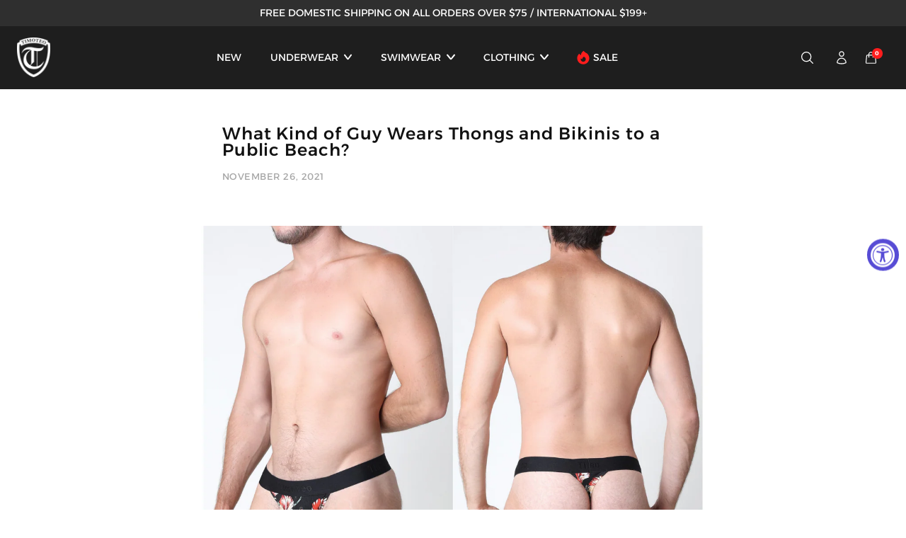

--- FILE ---
content_type: text/html; charset=utf-8
request_url: https://timoteo.net/blogs/timoteo-articles/what-kind-of-guy-wears-thongs-and-bikinis-to-a-public-beach
body_size: 66009
content:
<!doctype html>
<html class="js" lang="en">
  <head>
<script src="https://analytics.ahrefs.com/analytics.js" data-key="V72Q0uG+6TBtEu410nZNgg" async></script>
    
    <meta charset="utf-8">
    <meta http-equiv="X-UA-Compatible" content="IE=edge">
    <meta name="viewport" content="width=device-width,initial-scale=1">
    <meta name="theme-color" content="">
    <link rel="canonical" href="https://timoteo.net/blogs/timoteo-articles/what-kind-of-guy-wears-thongs-and-bikinis-to-a-public-beach"><link rel="icon" type="image/png" href="//timoteo.net/cdn/shop/files/Favicon_140940b1-24c7-4df8-a1ca-4081753aefdc.png?crop=center&height=32&v=1667819036&width=32"><link rel="preconnect" href="https://fonts.shopifycdn.com" crossorigin><title>
      What Kind of Guy Wears Thongs and Bikinis to a Public Beach?
 &ndash; TIMOTEO</title>

    
      <meta name="description" content="A guy who wears thongs or bikini briefs to the beach is confident and sexy. Grab a water-friendly piece from Timoteo to strut your stuff in at the beach.">
    

    

<meta property="og:site_name" content="TIMOTEO">
<meta property="og:url" content="https://timoteo.net/blogs/timoteo-articles/what-kind-of-guy-wears-thongs-and-bikinis-to-a-public-beach">
<meta property="og:title" content="What Kind of Guy Wears Thongs and Bikinis to a Public Beach?">
<meta property="og:type" content="article">
<meta property="og:description" content="A guy who wears thongs or bikini briefs to the beach is confident and sexy. Grab a water-friendly piece from Timoteo to strut your stuff in at the beach."><meta property="og:image" content="http://timoteo.net/cdn/shop/articles/Diseno_sin_titulo_3_28facd6c-74bb-48f1-a221-062720ab8936.png?v=1645185962">
  <meta property="og:image:secure_url" content="https://timoteo.net/cdn/shop/articles/Diseno_sin_titulo_3_28facd6c-74bb-48f1-a221-062720ab8936.png?v=1645185962">
  <meta property="og:image:width" content="1920">
  <meta property="og:image:height" content="1080"><meta name="twitter:site" content="@https://x.com/TimoteoStudio"><meta name="twitter:card" content="summary_large_image">
<meta name="twitter:title" content="What Kind of Guy Wears Thongs and Bikinis to a Public Beach?">
<meta name="twitter:description" content="A guy who wears thongs or bikini briefs to the beach is confident and sexy. Grab a water-friendly piece from Timoteo to strut your stuff in at the beach.">


    <script src="//timoteo.net/cdn/shop/t/70/assets/constants.js?v=132983761750457495441764179967" defer="defer"></script>
    <script src="//timoteo.net/cdn/shop/t/70/assets/pubsub.js?v=25310214064522200911764180033" defer="defer"></script>
    <script src="//timoteo.net/cdn/shop/t/70/assets/global.js?v=184345515105158409801764179978" defer="defer"></script>
    <script src="//timoteo.net/cdn/shop/t/70/assets/details-disclosure.js?v=13653116266235556501764179969" defer="defer"></script>
    <script src="//timoteo.net/cdn/shop/t/70/assets/details-modal.js?v=25581673532751508451764179969" defer="defer"></script>
    <script src="//timoteo.net/cdn/shop/t/70/assets/search-form.js?v=133129549252120666541764180051" defer="defer"></script><script>window.performance && window.performance.mark && window.performance.mark('shopify.content_for_header.start');</script><meta name="google-site-verification" content="03ZUxgOeUPn0zrVHwv1K4VUL_D-_tQj0CN1TN6V4Ihw">
<meta id="shopify-digital-wallet" name="shopify-digital-wallet" content="/17820407/digital_wallets/dialog">
<meta name="shopify-checkout-api-token" content="b3f1ca197b7326d8a0801012992ee09d">
<meta id="in-context-paypal-metadata" data-shop-id="17820407" data-venmo-supported="false" data-environment="production" data-locale="en_US" data-paypal-v4="true" data-currency="USD">
<link rel="alternate" type="application/atom+xml" title="Feed" href="/blogs/timoteo-articles.atom" />
<script async="async" src="/checkouts/internal/preloads.js?locale=en-US"></script>
<link rel="preconnect" href="https://shop.app" crossorigin="anonymous">
<script async="async" src="https://shop.app/checkouts/internal/preloads.js?locale=en-US&shop_id=17820407" crossorigin="anonymous"></script>
<script id="apple-pay-shop-capabilities" type="application/json">{"shopId":17820407,"countryCode":"US","currencyCode":"USD","merchantCapabilities":["supports3DS"],"merchantId":"gid:\/\/shopify\/Shop\/17820407","merchantName":"TIMOTEO","requiredBillingContactFields":["postalAddress","email","phone"],"requiredShippingContactFields":["postalAddress","email","phone"],"shippingType":"shipping","supportedNetworks":["visa","masterCard","amex","discover","elo","jcb"],"total":{"type":"pending","label":"TIMOTEO","amount":"1.00"},"shopifyPaymentsEnabled":true,"supportsSubscriptions":true}</script>
<script id="shopify-features" type="application/json">{"accessToken":"b3f1ca197b7326d8a0801012992ee09d","betas":["rich-media-storefront-analytics"],"domain":"timoteo.net","predictiveSearch":true,"shopId":17820407,"locale":"en"}</script>
<script>var Shopify = Shopify || {};
Shopify.shop = "timoteo-cellblock13.myshopify.com";
Shopify.locale = "en";
Shopify.currency = {"active":"USD","rate":"1.0"};
Shopify.country = "US";
Shopify.theme = {"name":"25-26 WIP-of-live[Homepage Development \/ Revamp]","id":135866089566,"schema_name":"Dawn","schema_version":"15.3.0","theme_store_id":887,"role":"main"};
Shopify.theme.handle = "null";
Shopify.theme.style = {"id":null,"handle":null};
Shopify.cdnHost = "timoteo.net/cdn";
Shopify.routes = Shopify.routes || {};
Shopify.routes.root = "/";</script>
<script type="module">!function(o){(o.Shopify=o.Shopify||{}).modules=!0}(window);</script>
<script>!function(o){function n(){var o=[];function n(){o.push(Array.prototype.slice.apply(arguments))}return n.q=o,n}var t=o.Shopify=o.Shopify||{};t.loadFeatures=n(),t.autoloadFeatures=n()}(window);</script>
<script>
  window.ShopifyPay = window.ShopifyPay || {};
  window.ShopifyPay.apiHost = "shop.app\/pay";
  window.ShopifyPay.redirectState = null;
</script>
<script id="shop-js-analytics" type="application/json">{"pageType":"article"}</script>
<script defer="defer" async type="module" src="//timoteo.net/cdn/shopifycloud/shop-js/modules/v2/client.init-shop-cart-sync_BT-GjEfc.en.esm.js"></script>
<script defer="defer" async type="module" src="//timoteo.net/cdn/shopifycloud/shop-js/modules/v2/chunk.common_D58fp_Oc.esm.js"></script>
<script defer="defer" async type="module" src="//timoteo.net/cdn/shopifycloud/shop-js/modules/v2/chunk.modal_xMitdFEc.esm.js"></script>
<script type="module">
  await import("//timoteo.net/cdn/shopifycloud/shop-js/modules/v2/client.init-shop-cart-sync_BT-GjEfc.en.esm.js");
await import("//timoteo.net/cdn/shopifycloud/shop-js/modules/v2/chunk.common_D58fp_Oc.esm.js");
await import("//timoteo.net/cdn/shopifycloud/shop-js/modules/v2/chunk.modal_xMitdFEc.esm.js");

  window.Shopify.SignInWithShop?.initShopCartSync?.({"fedCMEnabled":true,"windoidEnabled":true});

</script>
<script>
  window.Shopify = window.Shopify || {};
  if (!window.Shopify.featureAssets) window.Shopify.featureAssets = {};
  window.Shopify.featureAssets['shop-js'] = {"shop-cart-sync":["modules/v2/client.shop-cart-sync_DZOKe7Ll.en.esm.js","modules/v2/chunk.common_D58fp_Oc.esm.js","modules/v2/chunk.modal_xMitdFEc.esm.js"],"init-fed-cm":["modules/v2/client.init-fed-cm_B6oLuCjv.en.esm.js","modules/v2/chunk.common_D58fp_Oc.esm.js","modules/v2/chunk.modal_xMitdFEc.esm.js"],"shop-cash-offers":["modules/v2/client.shop-cash-offers_D2sdYoxE.en.esm.js","modules/v2/chunk.common_D58fp_Oc.esm.js","modules/v2/chunk.modal_xMitdFEc.esm.js"],"shop-login-button":["modules/v2/client.shop-login-button_QeVjl5Y3.en.esm.js","modules/v2/chunk.common_D58fp_Oc.esm.js","modules/v2/chunk.modal_xMitdFEc.esm.js"],"pay-button":["modules/v2/client.pay-button_DXTOsIq6.en.esm.js","modules/v2/chunk.common_D58fp_Oc.esm.js","modules/v2/chunk.modal_xMitdFEc.esm.js"],"shop-button":["modules/v2/client.shop-button_DQZHx9pm.en.esm.js","modules/v2/chunk.common_D58fp_Oc.esm.js","modules/v2/chunk.modal_xMitdFEc.esm.js"],"avatar":["modules/v2/client.avatar_BTnouDA3.en.esm.js"],"init-windoid":["modules/v2/client.init-windoid_CR1B-cfM.en.esm.js","modules/v2/chunk.common_D58fp_Oc.esm.js","modules/v2/chunk.modal_xMitdFEc.esm.js"],"init-shop-for-new-customer-accounts":["modules/v2/client.init-shop-for-new-customer-accounts_C_vY_xzh.en.esm.js","modules/v2/client.shop-login-button_QeVjl5Y3.en.esm.js","modules/v2/chunk.common_D58fp_Oc.esm.js","modules/v2/chunk.modal_xMitdFEc.esm.js"],"init-shop-email-lookup-coordinator":["modules/v2/client.init-shop-email-lookup-coordinator_BI7n9ZSv.en.esm.js","modules/v2/chunk.common_D58fp_Oc.esm.js","modules/v2/chunk.modal_xMitdFEc.esm.js"],"init-shop-cart-sync":["modules/v2/client.init-shop-cart-sync_BT-GjEfc.en.esm.js","modules/v2/chunk.common_D58fp_Oc.esm.js","modules/v2/chunk.modal_xMitdFEc.esm.js"],"shop-toast-manager":["modules/v2/client.shop-toast-manager_DiYdP3xc.en.esm.js","modules/v2/chunk.common_D58fp_Oc.esm.js","modules/v2/chunk.modal_xMitdFEc.esm.js"],"init-customer-accounts":["modules/v2/client.init-customer-accounts_D9ZNqS-Q.en.esm.js","modules/v2/client.shop-login-button_QeVjl5Y3.en.esm.js","modules/v2/chunk.common_D58fp_Oc.esm.js","modules/v2/chunk.modal_xMitdFEc.esm.js"],"init-customer-accounts-sign-up":["modules/v2/client.init-customer-accounts-sign-up_iGw4briv.en.esm.js","modules/v2/client.shop-login-button_QeVjl5Y3.en.esm.js","modules/v2/chunk.common_D58fp_Oc.esm.js","modules/v2/chunk.modal_xMitdFEc.esm.js"],"shop-follow-button":["modules/v2/client.shop-follow-button_CqMgW2wH.en.esm.js","modules/v2/chunk.common_D58fp_Oc.esm.js","modules/v2/chunk.modal_xMitdFEc.esm.js"],"checkout-modal":["modules/v2/client.checkout-modal_xHeaAweL.en.esm.js","modules/v2/chunk.common_D58fp_Oc.esm.js","modules/v2/chunk.modal_xMitdFEc.esm.js"],"shop-login":["modules/v2/client.shop-login_D91U-Q7h.en.esm.js","modules/v2/chunk.common_D58fp_Oc.esm.js","modules/v2/chunk.modal_xMitdFEc.esm.js"],"lead-capture":["modules/v2/client.lead-capture_BJmE1dJe.en.esm.js","modules/v2/chunk.common_D58fp_Oc.esm.js","modules/v2/chunk.modal_xMitdFEc.esm.js"],"payment-terms":["modules/v2/client.payment-terms_Ci9AEqFq.en.esm.js","modules/v2/chunk.common_D58fp_Oc.esm.js","modules/v2/chunk.modal_xMitdFEc.esm.js"]};
</script>
<script>(function() {
  var isLoaded = false;
  function asyncLoad() {
    if (isLoaded) return;
    isLoaded = true;
    var urls = ["https:\/\/chimpstatic.com\/mcjs-connected\/js\/users\/1bf58158b62bb70302f952fd8\/f1f03cc15c0afc5e5ac9b88e9.js?shop=timoteo-cellblock13.myshopify.com","https:\/\/stores.enzuzo.com\/apps\/enzuzo\/static\/js\/__enzuzo-cookiebar.js?uuid=a69a94c8-20c9-11ee-bcee-bf15a9a62204\u0026shop=timoteo-cellblock13.myshopify.com","\/\/swymv3free-01.azureedge.net\/code\/swym-shopify.js?shop=timoteo-cellblock13.myshopify.com","\/\/cdn.shopify.com\/proxy\/530ffefb3436e90f78faa85297570a986f9b713480b8a3f1c95d4e83f588cb83\/huracdn.com\/js\/script.min.js?v=1.0.8\u0026shop=timoteo-cellblock13.myshopify.com\u0026sp-cache-control=cHVibGljLCBtYXgtYWdlPTkwMA"];
    for (var i = 0; i < urls.length; i++) {
      var s = document.createElement('script');
      s.type = 'text/javascript';
      s.async = true;
      s.src = urls[i];
      var x = document.getElementsByTagName('script')[0];
      x.parentNode.insertBefore(s, x);
    }
  };
  if(window.attachEvent) {
    window.attachEvent('onload', asyncLoad);
  } else {
    window.addEventListener('load', asyncLoad, false);
  }
})();</script>
<script id="__st">var __st={"a":17820407,"offset":-28800,"reqid":"7115cba6-858b-4449-95aa-432740e4d529-1769317833","pageurl":"timoteo.net\/blogs\/timoteo-articles\/what-kind-of-guy-wears-thongs-and-bikinis-to-a-public-beach","s":"articles-560577183838","u":"17bc84a76124","p":"article","rtyp":"article","rid":560577183838};</script>
<script>window.ShopifyPaypalV4VisibilityTracking = true;</script>
<script id="captcha-bootstrap">!function(){'use strict';const t='contact',e='account',n='new_comment',o=[[t,t],['blogs',n],['comments',n],[t,'customer']],c=[[e,'customer_login'],[e,'guest_login'],[e,'recover_customer_password'],[e,'create_customer']],r=t=>t.map((([t,e])=>`form[action*='/${t}']:not([data-nocaptcha='true']) input[name='form_type'][value='${e}']`)).join(','),a=t=>()=>t?[...document.querySelectorAll(t)].map((t=>t.form)):[];function s(){const t=[...o],e=r(t);return a(e)}const i='password',u='form_key',d=['recaptcha-v3-token','g-recaptcha-response','h-captcha-response',i],f=()=>{try{return window.sessionStorage}catch{return}},m='__shopify_v',_=t=>t.elements[u];function p(t,e,n=!1){try{const o=window.sessionStorage,c=JSON.parse(o.getItem(e)),{data:r}=function(t){const{data:e,action:n}=t;return t[m]||n?{data:e,action:n}:{data:t,action:n}}(c);for(const[e,n]of Object.entries(r))t.elements[e]&&(t.elements[e].value=n);n&&o.removeItem(e)}catch(o){console.error('form repopulation failed',{error:o})}}const l='form_type',E='cptcha';function T(t){t.dataset[E]=!0}const w=window,h=w.document,L='Shopify',v='ce_forms',y='captcha';let A=!1;((t,e)=>{const n=(g='f06e6c50-85a8-45c8-87d0-21a2b65856fe',I='https://cdn.shopify.com/shopifycloud/storefront-forms-hcaptcha/ce_storefront_forms_captcha_hcaptcha.v1.5.2.iife.js',D={infoText:'Protected by hCaptcha',privacyText:'Privacy',termsText:'Terms'},(t,e,n)=>{const o=w[L][v],c=o.bindForm;if(c)return c(t,g,e,D).then(n);var r;o.q.push([[t,g,e,D],n]),r=I,A||(h.body.append(Object.assign(h.createElement('script'),{id:'captcha-provider',async:!0,src:r})),A=!0)});var g,I,D;w[L]=w[L]||{},w[L][v]=w[L][v]||{},w[L][v].q=[],w[L][y]=w[L][y]||{},w[L][y].protect=function(t,e){n(t,void 0,e),T(t)},Object.freeze(w[L][y]),function(t,e,n,w,h,L){const[v,y,A,g]=function(t,e,n){const i=e?o:[],u=t?c:[],d=[...i,...u],f=r(d),m=r(i),_=r(d.filter((([t,e])=>n.includes(e))));return[a(f),a(m),a(_),s()]}(w,h,L),I=t=>{const e=t.target;return e instanceof HTMLFormElement?e:e&&e.form},D=t=>v().includes(t);t.addEventListener('submit',(t=>{const e=I(t);if(!e)return;const n=D(e)&&!e.dataset.hcaptchaBound&&!e.dataset.recaptchaBound,o=_(e),c=g().includes(e)&&(!o||!o.value);(n||c)&&t.preventDefault(),c&&!n&&(function(t){try{if(!f())return;!function(t){const e=f();if(!e)return;const n=_(t);if(!n)return;const o=n.value;o&&e.removeItem(o)}(t);const e=Array.from(Array(32),(()=>Math.random().toString(36)[2])).join('');!function(t,e){_(t)||t.append(Object.assign(document.createElement('input'),{type:'hidden',name:u})),t.elements[u].value=e}(t,e),function(t,e){const n=f();if(!n)return;const o=[...t.querySelectorAll(`input[type='${i}']`)].map((({name:t})=>t)),c=[...d,...o],r={};for(const[a,s]of new FormData(t).entries())c.includes(a)||(r[a]=s);n.setItem(e,JSON.stringify({[m]:1,action:t.action,data:r}))}(t,e)}catch(e){console.error('failed to persist form',e)}}(e),e.submit())}));const S=(t,e)=>{t&&!t.dataset[E]&&(n(t,e.some((e=>e===t))),T(t))};for(const o of['focusin','change'])t.addEventListener(o,(t=>{const e=I(t);D(e)&&S(e,y())}));const B=e.get('form_key'),M=e.get(l),P=B&&M;t.addEventListener('DOMContentLoaded',(()=>{const t=y();if(P)for(const e of t)e.elements[l].value===M&&p(e,B);[...new Set([...A(),...v().filter((t=>'true'===t.dataset.shopifyCaptcha))])].forEach((e=>S(e,t)))}))}(h,new URLSearchParams(w.location.search),n,t,e,['guest_login'])})(!0,!0)}();</script>
<script integrity="sha256-4kQ18oKyAcykRKYeNunJcIwy7WH5gtpwJnB7kiuLZ1E=" data-source-attribution="shopify.loadfeatures" defer="defer" src="//timoteo.net/cdn/shopifycloud/storefront/assets/storefront/load_feature-a0a9edcb.js" crossorigin="anonymous"></script>
<script crossorigin="anonymous" defer="defer" src="//timoteo.net/cdn/shopifycloud/storefront/assets/shopify_pay/storefront-65b4c6d7.js?v=20250812"></script>
<script data-source-attribution="shopify.dynamic_checkout.dynamic.init">var Shopify=Shopify||{};Shopify.PaymentButton=Shopify.PaymentButton||{isStorefrontPortableWallets:!0,init:function(){window.Shopify.PaymentButton.init=function(){};var t=document.createElement("script");t.src="https://timoteo.net/cdn/shopifycloud/portable-wallets/latest/portable-wallets.en.js",t.type="module",document.head.appendChild(t)}};
</script>
<script data-source-attribution="shopify.dynamic_checkout.buyer_consent">
  function portableWalletsHideBuyerConsent(e){var t=document.getElementById("shopify-buyer-consent"),n=document.getElementById("shopify-subscription-policy-button");t&&n&&(t.classList.add("hidden"),t.setAttribute("aria-hidden","true"),n.removeEventListener("click",e))}function portableWalletsShowBuyerConsent(e){var t=document.getElementById("shopify-buyer-consent"),n=document.getElementById("shopify-subscription-policy-button");t&&n&&(t.classList.remove("hidden"),t.removeAttribute("aria-hidden"),n.addEventListener("click",e))}window.Shopify?.PaymentButton&&(window.Shopify.PaymentButton.hideBuyerConsent=portableWalletsHideBuyerConsent,window.Shopify.PaymentButton.showBuyerConsent=portableWalletsShowBuyerConsent);
</script>
<script data-source-attribution="shopify.dynamic_checkout.cart.bootstrap">document.addEventListener("DOMContentLoaded",(function(){function t(){return document.querySelector("shopify-accelerated-checkout-cart, shopify-accelerated-checkout")}if(t())Shopify.PaymentButton.init();else{new MutationObserver((function(e,n){t()&&(Shopify.PaymentButton.init(),n.disconnect())})).observe(document.body,{childList:!0,subtree:!0})}}));
</script>
<script id='scb4127' type='text/javascript' async='' src='https://timoteo.net/cdn/shopifycloud/privacy-banner/storefront-banner.js'></script><link id="shopify-accelerated-checkout-styles" rel="stylesheet" media="screen" href="https://timoteo.net/cdn/shopifycloud/portable-wallets/latest/accelerated-checkout-backwards-compat.css" crossorigin="anonymous">
<style id="shopify-accelerated-checkout-cart">
        #shopify-buyer-consent {
  margin-top: 1em;
  display: inline-block;
  width: 100%;
}

#shopify-buyer-consent.hidden {
  display: none;
}

#shopify-subscription-policy-button {
  background: none;
  border: none;
  padding: 0;
  text-decoration: underline;
  font-size: inherit;
  cursor: pointer;
}

#shopify-subscription-policy-button::before {
  box-shadow: none;
}

      </style>
<script id="sections-script" data-sections="rez-header-v2" defer="defer" src="//timoteo.net/cdn/shop/t/70/compiled_assets/scripts.js?v=29240"></script>
<script>window.performance && window.performance.mark && window.performance.mark('shopify.content_for_header.end');</script>


    <style data-shopify>
      @font-face {
  font-family: Assistant;
  font-weight: 400;
  font-style: normal;
  font-display: swap;
  src: url("//timoteo.net/cdn/fonts/assistant/assistant_n4.9120912a469cad1cc292572851508ca49d12e768.woff2") format("woff2"),
       url("//timoteo.net/cdn/fonts/assistant/assistant_n4.6e9875ce64e0fefcd3f4446b7ec9036b3ddd2985.woff") format("woff");
}

      @font-face {
  font-family: Assistant;
  font-weight: 700;
  font-style: normal;
  font-display: swap;
  src: url("//timoteo.net/cdn/fonts/assistant/assistant_n7.bf44452348ec8b8efa3aa3068825305886b1c83c.woff2") format("woff2"),
       url("//timoteo.net/cdn/fonts/assistant/assistant_n7.0c887fee83f6b3bda822f1150b912c72da0f7b64.woff") format("woff");
}

      
      
      @font-face {
  font-family: Assistant;
  font-weight: 400;
  font-style: normal;
  font-display: swap;
  src: url("//timoteo.net/cdn/fonts/assistant/assistant_n4.9120912a469cad1cc292572851508ca49d12e768.woff2") format("woff2"),
       url("//timoteo.net/cdn/fonts/assistant/assistant_n4.6e9875ce64e0fefcd3f4446b7ec9036b3ddd2985.woff") format("woff");
}


      
        :root,
        .color-scheme-1 {
          --color-background: 255,255,255;
        
          --gradient-background: #ffffff;
        

        

        --color-foreground: 18,18,18;
        --color-background-contrast: 191,191,191;
        --color-shadow: 18,18,18;
        --color-button: 18,18,18;
        --color-button-text: 255,255,255;
        --color-secondary-button: 255,255,255;
        --color-secondary-button-text: 18,18,18;
        --color-link: 18,18,18;
        --color-badge-foreground: 18,18,18;
        --color-badge-background: 255,255,255;
        --color-badge-border: 18,18,18;
        --payment-terms-background-color: rgb(255 255 255);
      }
      
        
        .color-scheme-2 {
          --color-background: 243,243,243;
        
          --gradient-background: #f3f3f3;
        

        

        --color-foreground: 18,18,18;
        --color-background-contrast: 179,179,179;
        --color-shadow: 18,18,18;
        --color-button: 18,18,18;
        --color-button-text: 243,243,243;
        --color-secondary-button: 243,243,243;
        --color-secondary-button-text: 18,18,18;
        --color-link: 18,18,18;
        --color-badge-foreground: 18,18,18;
        --color-badge-background: 243,243,243;
        --color-badge-border: 18,18,18;
        --payment-terms-background-color: rgb(243 243 243);
      }
      
        
        .color-scheme-3 {
          --color-background: 36,40,51;
        
          --gradient-background: #242833;
        

        

        --color-foreground: 255,255,255;
        --color-background-contrast: 47,52,66;
        --color-shadow: 18,18,18;
        --color-button: 255,255,255;
        --color-button-text: 0,0,0;
        --color-secondary-button: 36,40,51;
        --color-secondary-button-text: 255,255,255;
        --color-link: 255,255,255;
        --color-badge-foreground: 255,255,255;
        --color-badge-background: 36,40,51;
        --color-badge-border: 255,255,255;
        --payment-terms-background-color: rgb(36 40 51);
      }
      
        
        .color-scheme-4 {
          --color-background: 18,18,18;
        
          --gradient-background: #121212;
        

        

        --color-foreground: 255,255,255;
        --color-background-contrast: 146,146,146;
        --color-shadow: 18,18,18;
        --color-button: 255,255,255;
        --color-button-text: 18,18,18;
        --color-secondary-button: 18,18,18;
        --color-secondary-button-text: 255,255,255;
        --color-link: 255,255,255;
        --color-badge-foreground: 255,255,255;
        --color-badge-background: 18,18,18;
        --color-badge-border: 255,255,255;
        --payment-terms-background-color: rgb(18 18 18);
      }
      
        
        .color-scheme-5 {
          --color-background: 51,79,180;
        
          --gradient-background: #334fb4;
        

        

        --color-foreground: 255,255,255;
        --color-background-contrast: 23,35,81;
        --color-shadow: 18,18,18;
        --color-button: 255,255,255;
        --color-button-text: 51,79,180;
        --color-secondary-button: 51,79,180;
        --color-secondary-button-text: 255,255,255;
        --color-link: 255,255,255;
        --color-badge-foreground: 255,255,255;
        --color-badge-background: 51,79,180;
        --color-badge-border: 255,255,255;
        --payment-terms-background-color: rgb(51 79 180);
      }
      

      body, .color-scheme-1, .color-scheme-2, .color-scheme-3, .color-scheme-4, .color-scheme-5 {
        color: rgba(var(--color-foreground), 0.75);
        background-color: rgb(var(--color-background));
      }

      :root {
        --font-body-family: Assistant, sans-serif;
        --font-body-style: normal;
        --font-body-weight: 400;
        --font-body-weight-bold: 700;

        --font-heading-family: Assistant, sans-serif;
        --font-heading-style: normal;
        --font-heading-weight: 400;

        --font-body-scale: 1.0;
        --font-heading-scale: 1.0;

        --media-padding: px;
        --media-border-opacity: 0.05;
        --media-border-width: 1px;
        --media-radius: 0px;
        --media-shadow-opacity: 0.0;
        --media-shadow-horizontal-offset: 0px;
        --media-shadow-vertical-offset: 4px;
        --media-shadow-blur-radius: 5px;
        --media-shadow-visible: 0;

        
        --page-width: 1300px; 
        --page-width-margin: 0rem;

        --product-card-image-padding: 0.0rem;
        --product-card-corner-radius: 0.0rem;
        --product-card-text-alignment: left;
        --product-card-border-width: 0.0rem;
        --product-card-border-opacity: 0.1;
        --product-card-shadow-opacity: 0.0;
        --product-card-shadow-visible: 0;
        --product-card-shadow-horizontal-offset: 0.0rem;
        --product-card-shadow-vertical-offset: 0.4rem;
        --product-card-shadow-blur-radius: 0.5rem;

        --collection-card-image-padding: 0.0rem;
        --collection-card-corner-radius: 0.0rem;
        --collection-card-text-alignment: left;
        --collection-card-border-width: 0.0rem;
        --collection-card-border-opacity: 0.1;
        --collection-card-shadow-opacity: 0.0;
        --collection-card-shadow-visible: 0;
        --collection-card-shadow-horizontal-offset: 0.0rem;
        --collection-card-shadow-vertical-offset: 0.4rem;
        --collection-card-shadow-blur-radius: 0.5rem;

        --blog-card-image-padding: 0.0rem;
        --blog-card-corner-radius: 0.0rem;
        --blog-card-text-alignment: left;
        --blog-card-border-width: 0.0rem;
        --blog-card-border-opacity: 0.1;
        --blog-card-shadow-opacity: 0.0;
        --blog-card-shadow-visible: 0;
        --blog-card-shadow-horizontal-offset: 0.0rem;
        --blog-card-shadow-vertical-offset: 0.4rem;
        --blog-card-shadow-blur-radius: 0.5rem;

        --badge-corner-radius: 4.0rem;

        --popup-border-width: 1px;
        --popup-border-opacity: 0.1;
        --popup-corner-radius: 0px;
        --popup-shadow-opacity: 0.0;
        --popup-shadow-horizontal-offset: 0px;
        --popup-shadow-vertical-offset: 4px;
        --popup-shadow-blur-radius: 5px;

        --drawer-border-width: 1px;
        --drawer-border-opacity: 0.1;
        --drawer-shadow-opacity: 0.0;
        --drawer-shadow-horizontal-offset: 0px;
        --drawer-shadow-vertical-offset: 4px;
        --drawer-shadow-blur-radius: 5px;

        --spacing-sections-desktop: 0px;
        --spacing-sections-mobile: 0px;

        --grid-desktop-vertical-spacing: 8px;
        --grid-desktop-horizontal-spacing: 8px;
        --grid-mobile-vertical-spacing: 4px;
        --grid-mobile-horizontal-spacing: 4px;

        --text-boxes-border-opacity: 0.1;
        --text-boxes-border-width: 0px;
        --text-boxes-radius: 0px;
        --text-boxes-shadow-opacity: 0.0;
        --text-boxes-shadow-visible: 0;
        --text-boxes-shadow-horizontal-offset: 0px;
        --text-boxes-shadow-vertical-offset: 4px;
        --text-boxes-shadow-blur-radius: 5px;

        --buttons-radius: 0px;
        --buttons-radius-outset: 0px;
        --buttons-border-width: 0px;
        --buttons-border-opacity: 1.0;
        --buttons-shadow-opacity: 0.0;
        --buttons-shadow-visible: 0;
        --buttons-shadow-horizontal-offset: 0px;
        --buttons-shadow-vertical-offset: 4px;
        --buttons-shadow-blur-radius: 5px;
        --buttons-border-offset: 0px;

        --inputs-radius: 0px;
        --inputs-border-width: 1px;
        --inputs-border-opacity: 0.55;
        --inputs-shadow-opacity: 0.0;
        --inputs-shadow-horizontal-offset: 0px;
        --inputs-margin-offset: 0px;
        --inputs-shadow-vertical-offset: 4px;
        --inputs-shadow-blur-radius: 5px;
        --inputs-radius-outset: 0px;

        --variant-pills-radius: 40px;
        --variant-pills-border-width: 1px;
        --variant-pills-border-opacity: 0.55;
        --variant-pills-shadow-opacity: 0.0;
        --variant-pills-shadow-horizontal-offset: 0px;
        --variant-pills-shadow-vertical-offset: 4px;
        --variant-pills-shadow-blur-radius: 5px;
      }

      *,
      *::before,
      *::after {
        box-sizing: inherit;
      }

      html {
        box-sizing: border-box;
        font-size: calc(var(--font-body-scale) * 62.5%);
        height: 100%;
      }

      body {
        display: grid;
        grid-template-rows: auto auto 1fr auto;
        grid-template-columns: 100%;
        min-height: 100%;
        margin: 0;
        font-size: 1.5rem;
        letter-spacing: 0.06rem;
        line-height: calc(1 + 0.8 / var(--font-body-scale));
        font-family: var(--font-body-family);
        font-style: var(--font-body-style);
        font-weight: var(--font-body-weight);
      }

      @media screen and (min-width: 750px) {
        body {
          font-size: 1.6rem;
        }
      }
    </style>

    <link href="//timoteo.net/cdn/shop/t/70/assets/base.css?v=44641150993672329681764179929" rel="stylesheet" type="text/css" media="all" />
    <link href="//timoteo.net/cdn/shop/t/70/assets/rez-plugins.css?v=162776522236019204221764180048" rel="stylesheet" type="text/css" media="all" /> 
    
    <link href="//timoteo.net/cdn/shop/t/70/assets/rez-custom.css?v=12928292771820505301764180044" rel="stylesheet" type="text/css" media="all" />
    <link href="//timoteo.net/cdn/shop/t/70/assets/collection-filter.css?v=106755553873542365511764179951" rel="stylesheet" type="text/css" media="all" />

      <!-- Vue js script -->
    
    <script src="https://unpkg.com/vue@3/dist/vue.global.js"></script>
    <!-- Vue js script -->
    
    <link rel="stylesheet" href="//timoteo.net/cdn/shop/t/70/assets/component-cart-items.css?v=123238115697927560811764179953" media="print" onload="this.media='all'"><link href="//timoteo.net/cdn/shop/t/70/assets/component-cart-drawer.css?v=118684912213512209941764179953" rel="stylesheet" type="text/css" media="all" />
      

      <link rel="preload" as="font" href="//timoteo.net/cdn/fonts/assistant/assistant_n4.9120912a469cad1cc292572851508ca49d12e768.woff2" type="font/woff2" crossorigin>
      

      <link rel="preload" as="font" href="//timoteo.net/cdn/fonts/assistant/assistant_n4.9120912a469cad1cc292572851508ca49d12e768.woff2" type="font/woff2" crossorigin>
      
<link href="//timoteo.net/cdn/shop/t/70/assets/component-localization-form.css?v=170315343355214948141764179958" rel="stylesheet" type="text/css" media="all" />
      <script src="//timoteo.net/cdn/shop/t/70/assets/localization-form.js?v=144176611646395275351764180018" defer="defer"></script><link
        rel="stylesheet"
        href="//timoteo.net/cdn/shop/t/70/assets/component-predictive-search.css?v=118923337488134913561764179961"
        media="print"
        onload="this.media='all'"
      ><script>
      if (Shopify.designMode) {
        document.documentElement.classList.add('shopify-design-mode');
      }
    </script>
    
    <link rel="preload" href="//timoteo.net/cdn/shop/files/Alexandria-Black.woff2?v=17335331940379263983" as="font" type="font/woff2" crossorigin="anonymous">
<link rel="preload" href="//timoteo.net/cdn/shop/files/Alexandria-ExtraBold.woff2?v=17707266054813460557" as="font" type="font/woff2" crossorigin="anonymous">
<link rel="preload" href="//timoteo.net/cdn/shop/files/Alexandria-Bold.woff2?v=16496655484122766987" as="font" type="font/woff2" crossorigin="anonymous">
<link rel="preload" href="//timoteo.net/cdn/shop/files/Alexandria-Medium.woff2?v=2248077435919716478" as="font" type="font/woff2" crossorigin="anonymous">
<link rel="preload" href="//timoteo.net/cdn/shop/files/Alexandria-ExtraLight.woff2?v=3692513814229428249" as="font" type="font/woff2" crossorigin="anonymous">
<link rel="preload" href="//timoteo.net/cdn/shop/files/Alexandria-Light.woff2?v=16632349095163466165" as="font" type="font/woff2" crossorigin="anonymous">
<link rel="preload" href="//timoteo.net/cdn/shop/files/Alexandria-Thin.woff2?v=6495301046671193318" as="font" type="font/woff2" crossorigin="anonymous">
<link rel="preload" href="//timoteo.net/cdn/shop/files/Alexandria-Regular.woff2?v=14751177054265056073" as="font" type="font/woff2" crossorigin="anonymous">
<link rel="preload" href="//timoteo.net/cdn/shop/files/Alexandria-Regular.woff2?v=14751177054265056073" as="font" type="font/woff2" crossorigin="anonymous">

<style>
  @font-face {
    font-family: 'Alexandria';
    src: url('//timoteo.net/cdn/shop/files/Alexandria-Black.woff2?v=17335331940379263983') format('woff2'), url('//timoteo.net/cdn/shop/files/Alexandria-Black.woff?v=4535858972678498790') format('woff');
    font-weight: 900;
    font-style: normal;
    font-display: swap;
  }
  @font-face {
    font-family: 'Alexandria';
    src: url('//timoteo.net/cdn/shop/files/Alexandria-ExtraBold.woff2?v=17707266054813460557') format('woff2'), url('//timoteo.net/cdn/shop/files/Alexandria-ExtraBold.woff?v=8399608577300993825') format('woff');
    font-weight: bold;
    font-style: normal;
    font-display: swap;
  }
  @font-face {
    font-family: 'Alexandria';
    src: url('//timoteo.net/cdn/shop/files/Alexandria-Bold.woff2?v=16496655484122766987') format('woff2'), url('//timoteo.net/cdn/shop/files/Alexandria-Bold.woff?v=2839927992514642544') format('woff');
    font-weight: bold;
    font-style: normal;
    font-display: swap;
  }
  @font-face {
    font-family: 'Alexandria';
    src: url('//timoteo.net/cdn/shop/files/Alexandria-Medium.woff2?v=2248077435919716478') format('woff2'), url('//timoteo.net/cdn/shop/files/Alexandria-Medium.woff?v=18323684807082745331') format('woff');
    font-weight: 500;
    font-style: normal;
    font-display: swap;
  }
  @font-face {
    font-family: 'Alexandria';
    src: url('//timoteo.net/cdn/shop/files/Alexandria-ExtraLight.woff2?v=3692513814229428249') format('woff2'), url('//timoteo.net/cdn/shop/files/Alexandria-ExtraLight.woff?v=5593719369594910916') format('woff');
    font-weight: 200;
    font-style: normal;
    font-display: swap;
  }

  @font-face {
    font-family: 'Alexandria';
    src: url('//timoteo.net/cdn/shop/files/Alexandria-Light.woff2?v=16632349095163466165') format('woff2'), url('//timoteo.net/cdn/shop/files/Alexandria-Light.woff?v=4789214303040767740') format('woff');
    font-weight: 300;
    font-style: normal;
    font-display: swap;
  }

  @font-face {
    font-family: 'Alexandria';
    src: url('//timoteo.net/cdn/shop/files/Alexandria-Thin.woff2?v=6495301046671193318') format('woff2'), url('//timoteo.net/cdn/shop/files/Alexandria-Thin.woff?v=9283235674781834424') format('woff');
    font-weight: 100;
    font-style: normal;
    font-display: swap;
  }

  @font-face {
    font-family: 'Alexandria';
    src: url('//timoteo.net/cdn/shop/files/Alexandria-Regular.woff2?v=14751177054265056073') format('woff2'), url('//timoteo.net/cdn/shop/files/Alexandria-Regular.woff?v=6683852430981877025') format('woff');
    font-weight: normal;
    font-style: normal;
    font-display: swap;
  }

  @font-face {
    font-family: 'Alexandria';
    src: url('//timoteo.net/cdn/shop/files/Alexandria-SemiBold.woff2?v=10024660155430587444') format('woff2'), url('//timoteo.net/cdn/shop/files/Alexandria-SemiBold.woff?v=9253343899047326090') format('woff');
    font-weight: 600;
    font-style: normal;
    font-display: swap;
  }
</style>

    <link rel="preload stylesheet" href="//timoteo.net/cdn/shop/t/70/assets/boost-pfs-instant-search.css?v=146474835330714392691764180085" as="style"><link href="//timoteo.net/cdn/shop/t/70/assets/boost-pfs-custom.css?v=171457018602933506321764180084" rel="stylesheet" type="text/css" media="all" />
<style data-id="boost-pfs-style">
    .boost-pfs-filter-option-title-text {}

   .boost-pfs-filter-tree-v .boost-pfs-filter-option-title-text:before {}
    .boost-pfs-filter-tree-v .boost-pfs-filter-option.boost-pfs-filter-option-collapsed .boost-pfs-filter-option-title-text:before {}
    .boost-pfs-filter-tree-h .boost-pfs-filter-option-title-heading:before {}

    .boost-pfs-filter-refine-by .boost-pfs-filter-option-title h3 {}

    .boost-pfs-filter-option-content .boost-pfs-filter-option-item-list .boost-pfs-filter-option-item button,
    .boost-pfs-filter-option-content .boost-pfs-filter-option-item-list .boost-pfs-filter-option-item .boost-pfs-filter-button,
    .boost-pfs-filter-option-range-amount input,
    .boost-pfs-filter-tree-v .boost-pfs-filter-refine-by .boost-pfs-filter-refine-by-items .refine-by-item,
    .boost-pfs-filter-refine-by-wrapper-v .boost-pfs-filter-refine-by .boost-pfs-filter-refine-by-items .refine-by-item,
    .boost-pfs-filter-refine-by .boost-pfs-filter-option-title,
    .boost-pfs-filter-refine-by .boost-pfs-filter-refine-by-items .refine-by-item>a,
    .boost-pfs-filter-refine-by>span,
    .boost-pfs-filter-clear,
    .boost-pfs-filter-clear-all{}
    .boost-pfs-filter-tree-h .boost-pfs-filter-pc .boost-pfs-filter-refine-by-items .refine-by-item .boost-pfs-filter-clear .refine-by-type,
    .boost-pfs-filter-refine-by-wrapper-h .boost-pfs-filter-pc .boost-pfs-filter-refine-by-items .refine-by-item .boost-pfs-filter-clear .refine-by-type {}

    .boost-pfs-filter-option-multi-level-collections .boost-pfs-filter-option-multi-level-list .boost-pfs-filter-option-item .boost-pfs-filter-button-arrow .boost-pfs-arrow:before,
    .boost-pfs-filter-option-multi-level-tag .boost-pfs-filter-option-multi-level-list .boost-pfs-filter-option-item .boost-pfs-filter-button-arrow .boost-pfs-arrow:before {}

    .boost-pfs-filter-refine-by-wrapper-v .boost-pfs-filter-refine-by .boost-pfs-filter-refine-by-items .refine-by-item .boost-pfs-filter-clear:after,
    .boost-pfs-filter-refine-by-wrapper-v .boost-pfs-filter-refine-by .boost-pfs-filter-refine-by-items .refine-by-item .boost-pfs-filter-clear:before,
    .boost-pfs-filter-tree-v .boost-pfs-filter-refine-by .boost-pfs-filter-refine-by-items .refine-by-item .boost-pfs-filter-clear:after,
    .boost-pfs-filter-tree-v .boost-pfs-filter-refine-by .boost-pfs-filter-refine-by-items .refine-by-item .boost-pfs-filter-clear:before,
    .boost-pfs-filter-refine-by-wrapper-h .boost-pfs-filter-pc .boost-pfs-filter-refine-by-items .refine-by-item .boost-pfs-filter-clear:after,
    .boost-pfs-filter-refine-by-wrapper-h .boost-pfs-filter-pc .boost-pfs-filter-refine-by-items .refine-by-item .boost-pfs-filter-clear:before,
    .boost-pfs-filter-tree-h .boost-pfs-filter-pc .boost-pfs-filter-refine-by-items .refine-by-item .boost-pfs-filter-clear:after,
    .boost-pfs-filter-tree-h .boost-pfs-filter-pc .boost-pfs-filter-refine-by-items .refine-by-item .boost-pfs-filter-clear:before {}
    .boost-pfs-filter-option-range-slider .noUi-value-horizontal {}

    .boost-pfs-filter-tree-mobile-button button,
    .boost-pfs-filter-top-sorting-mobile button {text-transform: uppercase !important;}
    .boost-pfs-filter-top-sorting-mobile button>span:after {}
  </style>

    
    <meta name="google-site-verification" content="ZuaaxzRLFQBiDT_hCTcvkoAWKeI3ZqDELqtHSwrxQZU" />
    <script src="https://cdnjs.cloudflare.com/ajax/libs/jquery/3.6.1/jquery.min.js"
        integrity="sha512-aVKKRRi/Q/YV+4mjoKBsE4x3H+BkegoM/em46NNlCqNTmUYADjBbeNefNxYV7giUp0VxICtqdrbqU7iVaeZNXA=="
        crossorigin="anonymous" referrerpolicy="no-referrer"></script>

  <script type="text/javascript">
     if (window.location.pathname === '/cart' || window.location.pathname === '/cart/') {
       window.location.href = '/?openCart=true';
     } 
      if (window.location.pathname === '/' && window.location.search.includes('openCart=true')) {
        setTimeout(function () {
          var cartIcon = document.querySelector('.header-3__icons .site-nav-cart a.header__icon--cart');
          if (cartIcon) {
            cartIcon.click();
          }
        }, 1000);
      }
  </script>
    <link href="//timoteo.net/cdn/shop/t/70/assets/rez-plugins-v2.css?v=178409850749087333521764180047" rel="stylesheet" type="text/css" media="all" />
    <link href="//timoteo.net/cdn/shop/t/70/assets/rez-base-v2.css?v=150190626046901428431764180041" rel="stylesheet" type="text/css" media="all" />
  <!-- BEGIN app block: shopify://apps/loyalty-rewards-and-referrals/blocks/embed-main/6f172e67-4106-4ac0-89c5-b32a069b3101 -->

<style
  type='text/css'
  data-lion-app-styles='main'
  data-lion-app-styles-settings='{&quot;primary_color&quot;:&quot;#4d384b&quot;,&quot;secondary_color&quot;:&quot;#126bbf&quot;,&quot;icon_color&quot;:&quot;#126bbf&quot;,&quot;button_size&quot;:&quot;medium&quot;,&quot;button_border_radius&quot;:4,&quot;button_primary_background_color&quot;:&quot;#4d384b&quot;,&quot;button_primary_text_color&quot;:&quot;#ffffff&quot;,&quot;button_neutral_background_color&quot;:&quot;#757575&quot;,&quot;button_neutral_text_color&quot;:&quot;#ffffff&quot;}'
></style>


<!-- END app block --><!-- BEGIN app block: shopify://apps/loyalty-rewards-and-referrals/blocks/embed-sdk/6f172e67-4106-4ac0-89c5-b32a069b3101 -->

<style
  type='text/css'
  data-lion-app-styles='main'
  data-lion-app-styles-settings='{&quot;disableBundledCSS&quot;:false,&quot;disableBundledFonts&quot;:false,&quot;useClassIsolator&quot;:false}'
></style>

<!-- loyaltylion.snippet.version=02e998564e+8145 -->

<script>
  
  !function(t,n){function o(n){var o=t.getElementsByTagName("script")[0],i=t.createElement("script");i.src=n,i.crossOrigin="",o.parentNode.insertBefore(i,o)}if(!n.isLoyaltyLion){window.loyaltylion=n,void 0===window.lion&&(window.lion=n),n.version=2,n.isLoyaltyLion=!0;var i=new Date,e=i.getFullYear().toString()+i.getMonth().toString()+i.getDate().toString();o("https://sdk.loyaltylion.net/static/2/loader.js?t="+e);var r=!1;n.init=function(t){if(r)throw new Error("Cannot call lion.init more than once");r=!0;var a=n._token=t.token;if(!a)throw new Error("Token must be supplied to lion.init");for(var l=[],s="_push configure bootstrap shutdown on removeListener authenticateCustomer".split(" "),c=0;c<s.length;c+=1)!function(t,n){t[n]=function(){l.push([n,Array.prototype.slice.call(arguments,0)])}}(n,s[c]);o("https://sdk.loyaltylion.net/sdk/start/"+a+".js?t="+e+i.getHours().toString()),n._initData=t,n._buffer=l}}}(document,window.loyaltylion||[]);

  
    
      loyaltylion.init(
        { token: "dc54482fce028ed2b3515eac7f9ab355" }
      );
    
  

  loyaltylion.configure({
    disableBundledCSS: false,
    disableBundledFonts: false,
    useClassIsolator: false,
  })

  
</script>



<!-- END app block --><!-- BEGIN app block: shopify://apps/frequently-bought/blocks/app-embed-block/b1a8cbea-c844-4842-9529-7c62dbab1b1f --><script>
    window.codeblackbelt = window.codeblackbelt || {};
    window.codeblackbelt.shop = window.codeblackbelt.shop || 'timoteo-cellblock13.myshopify.com';
    </script><script src="//cdn.codeblackbelt.com/widgets/frequently-bought-together/bootstrap.min.js?version=2026012421-0800" async></script>
 <!-- END app block --><!-- BEGIN app block: shopify://apps/judge-me-reviews/blocks/judgeme_core/61ccd3b1-a9f2-4160-9fe9-4fec8413e5d8 --><!-- Start of Judge.me Core -->






<link rel="dns-prefetch" href="https://cdnwidget.judge.me">
<link rel="dns-prefetch" href="https://cdn.judge.me">
<link rel="dns-prefetch" href="https://cdn1.judge.me">
<link rel="dns-prefetch" href="https://api.judge.me">

<script data-cfasync='false' class='jdgm-settings-script'>window.jdgmSettings={"pagination":5,"disable_web_reviews":false,"badge_no_review_text":"No reviews","badge_n_reviews_text":"{{ n }} review/reviews","badge_star_color":"#fbcd0a","hide_badge_preview_if_no_reviews":false,"badge_hide_text":false,"enforce_center_preview_badge":false,"widget_title":"Customer Reviews","widget_open_form_text":"Write a review","widget_close_form_text":"Cancel review","widget_refresh_page_text":"Refresh page","widget_summary_text":"Based on {{ number_of_reviews }} review/reviews","widget_no_review_text":"Be the first to write a review","widget_name_field_text":"Display name","widget_verified_name_field_text":"Verified Name (public)","widget_name_placeholder_text":"Display name","widget_required_field_error_text":"This field is required.","widget_email_field_text":"Email address","widget_verified_email_field_text":"Verified Email (private, can not be edited)","widget_email_placeholder_text":"Your email address","widget_email_field_error_text":"Please enter a valid email address.","widget_rating_field_text":"Rating","widget_review_title_field_text":"Review Title","widget_review_title_placeholder_text":"Give your review a title","widget_review_body_field_text":"Review content","widget_review_body_placeholder_text":"Start writing here...","widget_pictures_field_text":"Picture/Video (optional)","widget_submit_review_text":"Submit Review","widget_submit_verified_review_text":"Submit Verified Review","widget_submit_success_msg_with_auto_publish":"Thank you! Please refresh the page in a few moments to see your review. You can remove or edit your review by logging into \u003ca href='https://judge.me/login' target='_blank' rel='nofollow noopener'\u003eJudge.me\u003c/a\u003e","widget_submit_success_msg_no_auto_publish":"Thank you! Your review will be published as soon as it is approved by the shop admin. You can remove or edit your review by logging into \u003ca href='https://judge.me/login' target='_blank' rel='nofollow noopener'\u003eJudge.me\u003c/a\u003e","widget_show_default_reviews_out_of_total_text":"Showing {{ n_reviews_shown }} out of {{ n_reviews }} reviews.","widget_show_all_link_text":"Show all","widget_show_less_link_text":"Show less","widget_author_said_text":"{{ reviewer_name }} said:","widget_days_text":"{{ n }} days ago","widget_weeks_text":"{{ n }} week/weeks ago","widget_months_text":"{{ n }} month/months ago","widget_years_text":"{{ n }} year/years ago","widget_yesterday_text":"Yesterday","widget_today_text":"Today","widget_replied_text":"\u003e\u003e {{ shop_name }} replied:","widget_read_more_text":"Read more","widget_reviewer_name_as_initial":"last_initial","widget_rating_filter_color":"#fbcd0a","widget_rating_filter_see_all_text":"See all reviews","widget_sorting_most_recent_text":"Most Recent","widget_sorting_highest_rating_text":"Highest Rating","widget_sorting_lowest_rating_text":"Lowest Rating","widget_sorting_with_pictures_text":"Only Pictures","widget_sorting_most_helpful_text":"Most Helpful","widget_open_question_form_text":"Ask a question","widget_reviews_subtab_text":"Reviews","widget_questions_subtab_text":"Questions","widget_question_label_text":"Question","widget_answer_label_text":"Answer","widget_question_placeholder_text":"Write your question here","widget_submit_question_text":"Submit Question","widget_question_submit_success_text":"Thank you for your question! We will notify you once it gets answered.","widget_star_color":"#fbcd0a","verified_badge_text":"Verified","verified_badge_bg_color":"","verified_badge_text_color":"","verified_badge_placement":"left-of-reviewer-name","widget_review_max_height":"","widget_hide_border":false,"widget_social_share":false,"widget_thumb":false,"widget_review_location_show":false,"widget_location_format":"","all_reviews_include_out_of_store_products":true,"all_reviews_out_of_store_text":"(out of store)","all_reviews_pagination":100,"all_reviews_product_name_prefix_text":"about","enable_review_pictures":true,"enable_question_anwser":false,"widget_theme":"default","review_date_format":"mm/dd/yyyy","default_sort_method":"most-recent","widget_product_reviews_subtab_text":"Product Reviews","widget_shop_reviews_subtab_text":"Shop Reviews","widget_other_products_reviews_text":"Reviews for other products","widget_store_reviews_subtab_text":"Store reviews","widget_no_store_reviews_text":"This store hasn't received any reviews yet","widget_web_restriction_product_reviews_text":"This product hasn't received any reviews yet","widget_no_items_text":"No items found","widget_show_more_text":"Show more","widget_write_a_store_review_text":"Write a Store Review","widget_other_languages_heading":"Reviews in Other Languages","widget_translate_review_text":"Translate review to {{ language }}","widget_translating_review_text":"Translating...","widget_show_original_translation_text":"Show original ({{ language }})","widget_translate_review_failed_text":"Review couldn't be translated.","widget_translate_review_retry_text":"Retry","widget_translate_review_try_again_later_text":"Try again later","show_product_url_for_grouped_product":false,"widget_sorting_pictures_first_text":"Pictures First","show_pictures_on_all_rev_page_mobile":false,"show_pictures_on_all_rev_page_desktop":false,"floating_tab_hide_mobile_install_preference":false,"floating_tab_button_name":"★ Reviews","floating_tab_title":"Let customers speak for us","floating_tab_button_color":"","floating_tab_button_background_color":"","floating_tab_url":"","floating_tab_url_enabled":false,"floating_tab_tab_style":"text","all_reviews_text_badge_text":"Customers rate us {{ shop.metafields.judgeme.all_reviews_rating | round: 1 }}/5 based on {{ shop.metafields.judgeme.all_reviews_count }} reviews.","all_reviews_text_badge_text_branded_style":"{{ shop.metafields.judgeme.all_reviews_rating | round: 1 }} out of 5 stars based on {{ shop.metafields.judgeme.all_reviews_count }} reviews","is_all_reviews_text_badge_a_link":false,"show_stars_for_all_reviews_text_badge":false,"all_reviews_text_badge_url":"","all_reviews_text_style":"text","all_reviews_text_color_style":"judgeme_brand_color","all_reviews_text_color":"#108474","all_reviews_text_show_jm_brand":true,"featured_carousel_show_header":false,"featured_carousel_title":"Customer testimonials","testimonials_carousel_title":"Customers are saying","videos_carousel_title":"Real customer stories","cards_carousel_title":"Customers are saying","featured_carousel_count_text":"from {{ n }} reviews","featured_carousel_add_link_to_all_reviews_page":false,"featured_carousel_url":"","featured_carousel_show_images":false,"featured_carousel_autoslide_interval":5,"featured_carousel_arrows_on_the_sides":true,"featured_carousel_height":250,"featured_carousel_width":80,"featured_carousel_image_size":0,"featured_carousel_image_height":250,"featured_carousel_arrow_color":"#eeeeee","verified_count_badge_style":"vintage","verified_count_badge_orientation":"horizontal","verified_count_badge_color_style":"judgeme_brand_color","verified_count_badge_color":"#108474","is_verified_count_badge_a_link":false,"verified_count_badge_url":"","verified_count_badge_show_jm_brand":true,"widget_rating_preset_default":5,"widget_first_sub_tab":"product-reviews","widget_show_histogram":true,"widget_histogram_use_custom_color":false,"widget_pagination_use_custom_color":false,"widget_star_use_custom_color":true,"widget_verified_badge_use_custom_color":false,"widget_write_review_use_custom_color":false,"picture_reminder_submit_button":"Upload Pictures","enable_review_videos":false,"mute_video_by_default":false,"widget_sorting_videos_first_text":"Videos First","widget_review_pending_text":"Pending","featured_carousel_items_for_large_screen":3,"social_share_options_order":"Facebook,Twitter","remove_microdata_snippet":true,"disable_json_ld":false,"enable_json_ld_products":false,"preview_badge_show_question_text":false,"preview_badge_no_question_text":"No questions","preview_badge_n_question_text":"{{ number_of_questions }} question/questions","qa_badge_show_icon":false,"qa_badge_position":"same-row","remove_judgeme_branding":false,"widget_add_search_bar":false,"widget_search_bar_placeholder":"Search","widget_sorting_verified_only_text":"Verified only","featured_carousel_theme":"default","featured_carousel_show_rating":true,"featured_carousel_show_title":false,"featured_carousel_show_body":true,"featured_carousel_show_date":false,"featured_carousel_show_reviewer":true,"featured_carousel_show_product":false,"featured_carousel_header_background_color":"#108474","featured_carousel_header_text_color":"#ffffff","featured_carousel_name_product_separator":"reviewed","featured_carousel_full_star_background":"#108474","featured_carousel_empty_star_background":"#dadada","featured_carousel_vertical_theme_background":"#f9fafb","featured_carousel_verified_badge_enable":false,"featured_carousel_verified_badge_color":"#108474","featured_carousel_border_style":"round","featured_carousel_review_line_length_limit":3,"featured_carousel_more_reviews_button_text":"Read more reviews","featured_carousel_view_product_button_text":"View product","all_reviews_page_load_reviews_on":"scroll","all_reviews_page_load_more_text":"Load More Reviews","disable_fb_tab_reviews":false,"enable_ajax_cdn_cache":false,"widget_public_name_text":"displayed publicly like","default_reviewer_name":"John Smith","default_reviewer_name_has_non_latin":true,"widget_reviewer_anonymous":"Anonymous","medals_widget_title":"Judge.me Review Medals","medals_widget_background_color":"#f9fafb","medals_widget_position":"footer_all_pages","medals_widget_border_color":"#f9fafb","medals_widget_verified_text_position":"left","medals_widget_use_monochromatic_version":false,"medals_widget_elements_color":"#108474","show_reviewer_avatar":true,"widget_invalid_yt_video_url_error_text":"Not a YouTube video URL","widget_max_length_field_error_text":"Please enter no more than {0} characters.","widget_show_country_flag":false,"widget_show_collected_via_shop_app":true,"widget_verified_by_shop_badge_style":"light","widget_verified_by_shop_text":"Verified by Shop","widget_show_photo_gallery":false,"widget_load_with_code_splitting":true,"widget_ugc_install_preference":false,"widget_ugc_title":"Made by us, Shared by you","widget_ugc_subtitle":"Tag us to see your picture featured in our page","widget_ugc_arrows_color":"#ffffff","widget_ugc_primary_button_text":"Buy Now","widget_ugc_primary_button_background_color":"#108474","widget_ugc_primary_button_text_color":"#ffffff","widget_ugc_primary_button_border_width":"0","widget_ugc_primary_button_border_style":"none","widget_ugc_primary_button_border_color":"#108474","widget_ugc_primary_button_border_radius":"25","widget_ugc_secondary_button_text":"Load More","widget_ugc_secondary_button_background_color":"#ffffff","widget_ugc_secondary_button_text_color":"#108474","widget_ugc_secondary_button_border_width":"2","widget_ugc_secondary_button_border_style":"solid","widget_ugc_secondary_button_border_color":"#108474","widget_ugc_secondary_button_border_radius":"25","widget_ugc_reviews_button_text":"View Reviews","widget_ugc_reviews_button_background_color":"#ffffff","widget_ugc_reviews_button_text_color":"#108474","widget_ugc_reviews_button_border_width":"2","widget_ugc_reviews_button_border_style":"solid","widget_ugc_reviews_button_border_color":"#108474","widget_ugc_reviews_button_border_radius":"25","widget_ugc_reviews_button_link_to":"judgeme-reviews-page","widget_ugc_show_post_date":true,"widget_ugc_max_width":"800","widget_rating_metafield_value_type":true,"widget_primary_color":"#fbcd0a","widget_enable_secondary_color":false,"widget_secondary_color":"#edf5f5","widget_summary_average_rating_text":"{{ average_rating }} out of 5","widget_media_grid_title":"Customer photos \u0026 videos","widget_media_grid_see_more_text":"See more","widget_round_style":false,"widget_show_product_medals":false,"widget_verified_by_judgeme_text":"Verified by Judge.me","widget_show_store_medals":true,"widget_verified_by_judgeme_text_in_store_medals":"Verified by Judge.me","widget_media_field_exceed_quantity_message":"Sorry, we can only accept {{ max_media }} for one review.","widget_media_field_exceed_limit_message":"{{ file_name }} is too large, please select a {{ media_type }} less than {{ size_limit }}MB.","widget_review_submitted_text":"Review Submitted!","widget_question_submitted_text":"Question Submitted!","widget_close_form_text_question":"Cancel","widget_write_your_answer_here_text":"Write your answer here","widget_enabled_branded_link":true,"widget_show_collected_by_judgeme":false,"widget_reviewer_name_color":"","widget_write_review_text_color":"","widget_write_review_bg_color":"","widget_collected_by_judgeme_text":"collected by Judge.me","widget_pagination_type":"standard","widget_load_more_text":"Load More","widget_load_more_color":"#108474","widget_full_review_text":"Full Review","widget_read_more_reviews_text":"Read More Reviews","widget_read_questions_text":"Read Questions","widget_questions_and_answers_text":"Questions \u0026 Answers","widget_verified_by_text":"Verified by","widget_verified_text":"Verified","widget_number_of_reviews_text":"{{ number_of_reviews }} reviews","widget_back_button_text":"Back","widget_next_button_text":"Next","widget_custom_forms_filter_button":"Filters","custom_forms_style":"vertical","widget_show_review_information":false,"how_reviews_are_collected":"How reviews are collected?","widget_show_review_keywords":false,"widget_gdpr_statement":"How we use your data: We'll only contact you about the review you left, and only if necessary. By submitting your review, you agree to Judge.me's \u003ca href='https://judge.me/terms' target='_blank' rel='nofollow noopener'\u003eterms\u003c/a\u003e, \u003ca href='https://judge.me/privacy' target='_blank' rel='nofollow noopener'\u003eprivacy\u003c/a\u003e and \u003ca href='https://judge.me/content-policy' target='_blank' rel='nofollow noopener'\u003econtent\u003c/a\u003e policies.","widget_multilingual_sorting_enabled":false,"widget_translate_review_content_enabled":false,"widget_translate_review_content_method":"manual","popup_widget_review_selection":"automatically_with_pictures","popup_widget_round_border_style":true,"popup_widget_show_title":true,"popup_widget_show_body":true,"popup_widget_show_reviewer":false,"popup_widget_show_product":true,"popup_widget_show_pictures":true,"popup_widget_use_review_picture":true,"popup_widget_show_on_home_page":true,"popup_widget_show_on_product_page":true,"popup_widget_show_on_collection_page":true,"popup_widget_show_on_cart_page":true,"popup_widget_position":"bottom_left","popup_widget_first_review_delay":5,"popup_widget_duration":5,"popup_widget_interval":5,"popup_widget_review_count":5,"popup_widget_hide_on_mobile":true,"review_snippet_widget_round_border_style":true,"review_snippet_widget_card_color":"#FFFFFF","review_snippet_widget_slider_arrows_background_color":"#FFFFFF","review_snippet_widget_slider_arrows_color":"#000000","review_snippet_widget_star_color":"#108474","show_product_variant":false,"all_reviews_product_variant_label_text":"Variant: ","widget_show_verified_branding":false,"widget_ai_summary_title":"Customers say","widget_ai_summary_disclaimer":"AI-powered review summary based on recent customer reviews","widget_show_ai_summary":false,"widget_show_ai_summary_bg":false,"widget_show_review_title_input":true,"redirect_reviewers_invited_via_email":"review_widget","request_store_review_after_product_review":true,"request_review_other_products_in_order":true,"review_form_color_scheme":"default","review_form_corner_style":"square","review_form_star_color":{},"review_form_text_color":"#333333","review_form_background_color":"#ffffff","review_form_field_background_color":"#fafafa","review_form_button_color":{},"review_form_button_text_color":"#ffffff","review_form_modal_overlay_color":"#000000","review_content_screen_title_text":"How would you rate this product?","review_content_introduction_text":"We would love it if you would share a bit about your experience.","store_review_form_title_text":"How would you rate this store?","store_review_form_introduction_text":"We would love it if you would share a bit about your experience.","show_review_guidance_text":true,"one_star_review_guidance_text":"Poor","five_star_review_guidance_text":"Great","customer_information_screen_title_text":"About you","customer_information_introduction_text":"Please tell us more about you.","custom_questions_screen_title_text":"Your experience in more detail","custom_questions_introduction_text":"Here are a few questions to help us understand more about your experience.","review_submitted_screen_title_text":"Thanks for your review!","review_submitted_screen_thank_you_text":"We are processing it and it will appear on the store soon.","review_submitted_screen_email_verification_text":"Please confirm your email by clicking the link we just sent you. This helps us keep reviews authentic.","review_submitted_request_store_review_text":"Would you like to share your experience of shopping with us?","review_submitted_review_other_products_text":"Would you like to review these products?","store_review_screen_title_text":"Would you like to share your experience of shopping with us?","store_review_introduction_text":"We value your feedback and use it to improve. Please share any thoughts or suggestions you have.","reviewer_media_screen_title_picture_text":"Share a picture","reviewer_media_introduction_picture_text":"Upload a photo to support your review.","reviewer_media_screen_title_video_text":"Share a video","reviewer_media_introduction_video_text":"Upload a video to support your review.","reviewer_media_screen_title_picture_or_video_text":"Share a picture or video","reviewer_media_introduction_picture_or_video_text":"Upload a photo or video to support your review.","reviewer_media_youtube_url_text":"Paste your Youtube URL here","advanced_settings_next_step_button_text":"Next","advanced_settings_close_review_button_text":"Close","modal_write_review_flow":false,"write_review_flow_required_text":"Required","write_review_flow_privacy_message_text":"We respect your privacy.","write_review_flow_anonymous_text":"Post review as anonymous","write_review_flow_visibility_text":"This won't be visible to other customers.","write_review_flow_multiple_selection_help_text":"Select as many as you like","write_review_flow_single_selection_help_text":"Select one option","write_review_flow_required_field_error_text":"This field is required","write_review_flow_invalid_email_error_text":"Please enter a valid email address","write_review_flow_max_length_error_text":"Max. {{ max_length }} characters.","write_review_flow_media_upload_text":"\u003cb\u003eClick to upload\u003c/b\u003e or drag and drop","write_review_flow_gdpr_statement":"We'll only contact you about your review if necessary. By submitting your review, you agree to our \u003ca href='https://judge.me/terms' target='_blank' rel='nofollow noopener'\u003eterms and conditions\u003c/a\u003e and \u003ca href='https://judge.me/privacy' target='_blank' rel='nofollow noopener'\u003eprivacy policy\u003c/a\u003e.","rating_only_reviews_enabled":false,"show_negative_reviews_help_screen":false,"new_review_flow_help_screen_rating_threshold":3,"negative_review_resolution_screen_title_text":"Tell us more","negative_review_resolution_text":"Your experience matters to us. If there were issues with your purchase, we're here to help. Feel free to reach out to us, we'd love the opportunity to make things right.","negative_review_resolution_button_text":"Contact us","negative_review_resolution_proceed_with_review_text":"Leave a review","negative_review_resolution_subject":"Issue with purchase from {{ shop_name }}.{{ order_name }}","preview_badge_collection_page_install_status":false,"widget_review_custom_css":"","preview_badge_custom_css":"","preview_badge_stars_count":"5-stars","featured_carousel_custom_css":"","floating_tab_custom_css":"","all_reviews_widget_custom_css":"","medals_widget_custom_css":"","verified_badge_custom_css":"","all_reviews_text_custom_css":"","transparency_badges_collected_via_store_invite":false,"transparency_badges_from_another_provider":false,"transparency_badges_collected_from_store_visitor":false,"transparency_badges_collected_by_verified_review_provider":false,"transparency_badges_earned_reward":false,"transparency_badges_collected_via_store_invite_text":"Review collected via store invitation","transparency_badges_from_another_provider_text":"Review collected from another provider","transparency_badges_collected_from_store_visitor_text":"Review collected from a store visitor","transparency_badges_written_in_google_text":"Review written in Google","transparency_badges_written_in_etsy_text":"Review written in Etsy","transparency_badges_written_in_shop_app_text":"Review written in Shop App","transparency_badges_earned_reward_text":"Review earned a reward for future purchase","product_review_widget_per_page":10,"widget_store_review_label_text":"Review about the store","checkout_comment_extension_title_on_product_page":"Customer Comments","checkout_comment_extension_num_latest_comment_show":5,"checkout_comment_extension_format":"name_and_timestamp","checkout_comment_customer_name":"last_initial","checkout_comment_comment_notification":true,"preview_badge_collection_page_install_preference":false,"preview_badge_home_page_install_preference":false,"preview_badge_product_page_install_preference":false,"review_widget_install_preference":"","review_carousel_install_preference":false,"floating_reviews_tab_install_preference":"none","verified_reviews_count_badge_install_preference":false,"all_reviews_text_install_preference":false,"review_widget_best_location":true,"judgeme_medals_install_preference":false,"review_widget_revamp_enabled":false,"review_widget_qna_enabled":false,"review_widget_header_theme":"minimal","review_widget_widget_title_enabled":true,"review_widget_header_text_size":"medium","review_widget_header_text_weight":"regular","review_widget_average_rating_style":"compact","review_widget_bar_chart_enabled":true,"review_widget_bar_chart_type":"numbers","review_widget_bar_chart_style":"standard","review_widget_expanded_media_gallery_enabled":false,"review_widget_reviews_section_theme":"standard","review_widget_image_style":"thumbnails","review_widget_review_image_ratio":"square","review_widget_stars_size":"medium","review_widget_verified_badge":"standard_text","review_widget_review_title_text_size":"medium","review_widget_review_text_size":"medium","review_widget_review_text_length":"medium","review_widget_number_of_columns_desktop":3,"review_widget_carousel_transition_speed":5,"review_widget_custom_questions_answers_display":"always","review_widget_button_text_color":"#FFFFFF","review_widget_text_color":"#000000","review_widget_lighter_text_color":"#7B7B7B","review_widget_corner_styling":"soft","review_widget_review_word_singular":"review","review_widget_review_word_plural":"reviews","review_widget_voting_label":"Helpful?","review_widget_shop_reply_label":"Reply from {{ shop_name }}:","review_widget_filters_title":"Filters","qna_widget_question_word_singular":"Question","qna_widget_question_word_plural":"Questions","qna_widget_answer_reply_label":"Answer from {{ answerer_name }}:","qna_content_screen_title_text":"Ask a question about this product","qna_widget_question_required_field_error_text":"Please enter your question.","qna_widget_flow_gdpr_statement":"We'll only contact you about your question if necessary. By submitting your question, you agree to our \u003ca href='https://judge.me/terms' target='_blank' rel='nofollow noopener'\u003eterms and conditions\u003c/a\u003e and \u003ca href='https://judge.me/privacy' target='_blank' rel='nofollow noopener'\u003eprivacy policy\u003c/a\u003e.","qna_widget_question_submitted_text":"Thanks for your question!","qna_widget_close_form_text_question":"Close","qna_widget_question_submit_success_text":"We’ll notify you by email when your question is answered.","all_reviews_widget_v2025_enabled":false,"all_reviews_widget_v2025_header_theme":"default","all_reviews_widget_v2025_widget_title_enabled":true,"all_reviews_widget_v2025_header_text_size":"medium","all_reviews_widget_v2025_header_text_weight":"regular","all_reviews_widget_v2025_average_rating_style":"compact","all_reviews_widget_v2025_bar_chart_enabled":true,"all_reviews_widget_v2025_bar_chart_type":"numbers","all_reviews_widget_v2025_bar_chart_style":"standard","all_reviews_widget_v2025_expanded_media_gallery_enabled":false,"all_reviews_widget_v2025_show_store_medals":true,"all_reviews_widget_v2025_show_photo_gallery":true,"all_reviews_widget_v2025_show_review_keywords":false,"all_reviews_widget_v2025_show_ai_summary":false,"all_reviews_widget_v2025_show_ai_summary_bg":false,"all_reviews_widget_v2025_add_search_bar":false,"all_reviews_widget_v2025_default_sort_method":"most-recent","all_reviews_widget_v2025_reviews_per_page":10,"all_reviews_widget_v2025_reviews_section_theme":"default","all_reviews_widget_v2025_image_style":"thumbnails","all_reviews_widget_v2025_review_image_ratio":"square","all_reviews_widget_v2025_stars_size":"medium","all_reviews_widget_v2025_verified_badge":"bold_badge","all_reviews_widget_v2025_review_title_text_size":"medium","all_reviews_widget_v2025_review_text_size":"medium","all_reviews_widget_v2025_review_text_length":"medium","all_reviews_widget_v2025_number_of_columns_desktop":3,"all_reviews_widget_v2025_carousel_transition_speed":5,"all_reviews_widget_v2025_custom_questions_answers_display":"always","all_reviews_widget_v2025_show_product_variant":false,"all_reviews_widget_v2025_show_reviewer_avatar":true,"all_reviews_widget_v2025_reviewer_name_as_initial":"","all_reviews_widget_v2025_review_location_show":false,"all_reviews_widget_v2025_location_format":"","all_reviews_widget_v2025_show_country_flag":false,"all_reviews_widget_v2025_verified_by_shop_badge_style":"light","all_reviews_widget_v2025_social_share":false,"all_reviews_widget_v2025_social_share_options_order":"Facebook,Twitter,LinkedIn,Pinterest","all_reviews_widget_v2025_pagination_type":"standard","all_reviews_widget_v2025_button_text_color":"#FFFFFF","all_reviews_widget_v2025_text_color":"#000000","all_reviews_widget_v2025_lighter_text_color":"#7B7B7B","all_reviews_widget_v2025_corner_styling":"soft","all_reviews_widget_v2025_title":"Customer reviews","all_reviews_widget_v2025_ai_summary_title":"Customers say about this store","all_reviews_widget_v2025_no_review_text":"Be the first to write a review","platform":"shopify","branding_url":"https://app.judge.me/reviews/stores/timoteo.net","branding_text":"Powered by Judge.me","locale":"en","reply_name":"TIMOTEO","widget_version":"3.0","footer":true,"autopublish":true,"review_dates":true,"enable_custom_form":false,"shop_use_review_site":true,"shop_locale":"en","enable_multi_locales_translations":false,"show_review_title_input":true,"review_verification_email_status":"always","can_be_branded":true,"reply_name_text":"TIMOTEO"};</script> <style class='jdgm-settings-style'>.jdgm-xx{left:0}:root{--jdgm-primary-color: #fbcd0a;--jdgm-secondary-color: rgba(251,205,10,0.1);--jdgm-star-color: #fbcd0a;--jdgm-write-review-text-color: white;--jdgm-write-review-bg-color: #fbcd0a;--jdgm-paginate-color: #fbcd0a;--jdgm-border-radius: 0;--jdgm-reviewer-name-color: #fbcd0a}.jdgm-histogram__bar-content{background-color:#fbcd0a}.jdgm-rev[data-verified-buyer=true] .jdgm-rev__icon.jdgm-rev__icon:after,.jdgm-rev__buyer-badge.jdgm-rev__buyer-badge{color:white;background-color:#fbcd0a}.jdgm-review-widget--small .jdgm-gallery.jdgm-gallery .jdgm-gallery__thumbnail-link:nth-child(8) .jdgm-gallery__thumbnail-wrapper.jdgm-gallery__thumbnail-wrapper:before{content:"See more"}@media only screen and (min-width: 768px){.jdgm-gallery.jdgm-gallery .jdgm-gallery__thumbnail-link:nth-child(8) .jdgm-gallery__thumbnail-wrapper.jdgm-gallery__thumbnail-wrapper:before{content:"See more"}}.jdgm-preview-badge .jdgm-star.jdgm-star{color:#fbcd0a}.jdgm-author-fullname{display:none !important}.jdgm-author-all-initials{display:none !important}.jdgm-rev-widg__title{visibility:hidden}.jdgm-rev-widg__summary-text{visibility:hidden}.jdgm-prev-badge__text{visibility:hidden}.jdgm-rev__prod-link-prefix:before{content:'about'}.jdgm-rev__variant-label:before{content:'Variant: '}.jdgm-rev__out-of-store-text:before{content:'(out of store)'}@media only screen and (min-width: 768px){.jdgm-rev__pics .jdgm-rev_all-rev-page-picture-separator,.jdgm-rev__pics .jdgm-rev__product-picture{display:none}}@media only screen and (max-width: 768px){.jdgm-rev__pics .jdgm-rev_all-rev-page-picture-separator,.jdgm-rev__pics .jdgm-rev__product-picture{display:none}}.jdgm-preview-badge[data-template="product"]{display:none !important}.jdgm-preview-badge[data-template="collection"]{display:none !important}.jdgm-preview-badge[data-template="index"]{display:none !important}.jdgm-verified-count-badget[data-from-snippet="true"]{display:none !important}.jdgm-carousel-wrapper[data-from-snippet="true"]{display:none !important}.jdgm-all-reviews-text[data-from-snippet="true"]{display:none !important}.jdgm-medals-section[data-from-snippet="true"]{display:none !important}.jdgm-ugc-media-wrapper[data-from-snippet="true"]{display:none !important}.jdgm-rev__transparency-badge[data-badge-type="review_collected_via_store_invitation"]{display:none !important}.jdgm-rev__transparency-badge[data-badge-type="review_collected_from_another_provider"]{display:none !important}.jdgm-rev__transparency-badge[data-badge-type="review_collected_from_store_visitor"]{display:none !important}.jdgm-rev__transparency-badge[data-badge-type="review_written_in_etsy"]{display:none !important}.jdgm-rev__transparency-badge[data-badge-type="review_written_in_google_business"]{display:none !important}.jdgm-rev__transparency-badge[data-badge-type="review_written_in_shop_app"]{display:none !important}.jdgm-rev__transparency-badge[data-badge-type="review_earned_for_future_purchase"]{display:none !important}.jdgm-review-snippet-widget .jdgm-rev-snippet-widget__cards-container .jdgm-rev-snippet-card{border-radius:8px;background:#fff}.jdgm-review-snippet-widget .jdgm-rev-snippet-widget__cards-container .jdgm-rev-snippet-card__rev-rating .jdgm-star{color:#108474}.jdgm-review-snippet-widget .jdgm-rev-snippet-widget__prev-btn,.jdgm-review-snippet-widget .jdgm-rev-snippet-widget__next-btn{border-radius:50%;background:#fff}.jdgm-review-snippet-widget .jdgm-rev-snippet-widget__prev-btn>svg,.jdgm-review-snippet-widget .jdgm-rev-snippet-widget__next-btn>svg{fill:#000}.jdgm-full-rev-modal.rev-snippet-widget .jm-mfp-container .jm-mfp-content,.jdgm-full-rev-modal.rev-snippet-widget .jm-mfp-container .jdgm-full-rev__icon,.jdgm-full-rev-modal.rev-snippet-widget .jm-mfp-container .jdgm-full-rev__pic-img,.jdgm-full-rev-modal.rev-snippet-widget .jm-mfp-container .jdgm-full-rev__reply{border-radius:8px}.jdgm-full-rev-modal.rev-snippet-widget .jm-mfp-container .jdgm-full-rev[data-verified-buyer="true"] .jdgm-full-rev__icon::after{border-radius:8px}.jdgm-full-rev-modal.rev-snippet-widget .jm-mfp-container .jdgm-full-rev .jdgm-rev__buyer-badge{border-radius:calc( 8px / 2 )}.jdgm-full-rev-modal.rev-snippet-widget .jm-mfp-container .jdgm-full-rev .jdgm-full-rev__replier::before{content:'TIMOTEO'}.jdgm-full-rev-modal.rev-snippet-widget .jm-mfp-container .jdgm-full-rev .jdgm-full-rev__product-button{border-radius:calc( 8px * 6 )}
</style> <style class='jdgm-settings-style'></style>

  
  
  
  <style class='jdgm-miracle-styles'>
  @-webkit-keyframes jdgm-spin{0%{-webkit-transform:rotate(0deg);-ms-transform:rotate(0deg);transform:rotate(0deg)}100%{-webkit-transform:rotate(359deg);-ms-transform:rotate(359deg);transform:rotate(359deg)}}@keyframes jdgm-spin{0%{-webkit-transform:rotate(0deg);-ms-transform:rotate(0deg);transform:rotate(0deg)}100%{-webkit-transform:rotate(359deg);-ms-transform:rotate(359deg);transform:rotate(359deg)}}@font-face{font-family:'JudgemeStar';src:url("[data-uri]") format("woff");font-weight:normal;font-style:normal}.jdgm-star{font-family:'JudgemeStar';display:inline !important;text-decoration:none !important;padding:0 4px 0 0 !important;margin:0 !important;font-weight:bold;opacity:1;-webkit-font-smoothing:antialiased;-moz-osx-font-smoothing:grayscale}.jdgm-star:hover{opacity:1}.jdgm-star:last-of-type{padding:0 !important}.jdgm-star.jdgm--on:before{content:"\e000"}.jdgm-star.jdgm--off:before{content:"\e001"}.jdgm-star.jdgm--half:before{content:"\e002"}.jdgm-widget *{margin:0;line-height:1.4;-webkit-box-sizing:border-box;-moz-box-sizing:border-box;box-sizing:border-box;-webkit-overflow-scrolling:touch}.jdgm-hidden{display:none !important;visibility:hidden !important}.jdgm-temp-hidden{display:none}.jdgm-spinner{width:40px;height:40px;margin:auto;border-radius:50%;border-top:2px solid #eee;border-right:2px solid #eee;border-bottom:2px solid #eee;border-left:2px solid #ccc;-webkit-animation:jdgm-spin 0.8s infinite linear;animation:jdgm-spin 0.8s infinite linear}.jdgm-prev-badge{display:block !important}

</style>


  
  
   


<script data-cfasync='false' class='jdgm-script'>
!function(e){window.jdgm=window.jdgm||{},jdgm.CDN_HOST="https://cdnwidget.judge.me/",jdgm.CDN_HOST_ALT="https://cdn2.judge.me/cdn/widget_frontend/",jdgm.API_HOST="https://api.judge.me/",jdgm.CDN_BASE_URL="https://cdn.shopify.com/extensions/019beb2a-7cf9-7238-9765-11a892117c03/judgeme-extensions-316/assets/",
jdgm.docReady=function(d){(e.attachEvent?"complete"===e.readyState:"loading"!==e.readyState)?
setTimeout(d,0):e.addEventListener("DOMContentLoaded",d)},jdgm.loadCSS=function(d,t,o,a){
!o&&jdgm.loadCSS.requestedUrls.indexOf(d)>=0||(jdgm.loadCSS.requestedUrls.push(d),
(a=e.createElement("link")).rel="stylesheet",a.class="jdgm-stylesheet",a.media="nope!",
a.href=d,a.onload=function(){this.media="all",t&&setTimeout(t)},e.body.appendChild(a))},
jdgm.loadCSS.requestedUrls=[],jdgm.loadJS=function(e,d){var t=new XMLHttpRequest;
t.onreadystatechange=function(){4===t.readyState&&(Function(t.response)(),d&&d(t.response))},
t.open("GET",e),t.onerror=function(){if(e.indexOf(jdgm.CDN_HOST)===0&&jdgm.CDN_HOST_ALT!==jdgm.CDN_HOST){var f=e.replace(jdgm.CDN_HOST,jdgm.CDN_HOST_ALT);jdgm.loadJS(f,d)}},t.send()},jdgm.docReady((function(){(window.jdgmLoadCSS||e.querySelectorAll(
".jdgm-widget, .jdgm-all-reviews-page").length>0)&&(jdgmSettings.widget_load_with_code_splitting?
parseFloat(jdgmSettings.widget_version)>=3?jdgm.loadCSS(jdgm.CDN_HOST+"widget_v3/base.css"):
jdgm.loadCSS(jdgm.CDN_HOST+"widget/base.css"):jdgm.loadCSS(jdgm.CDN_HOST+"shopify_v2.css"),
jdgm.loadJS(jdgm.CDN_HOST+"loa"+"der.js"))}))}(document);
</script>
<noscript><link rel="stylesheet" type="text/css" media="all" href="https://cdnwidget.judge.me/shopify_v2.css"></noscript>

<!-- BEGIN app snippet: theme_fix_tags --><script>
  (function() {
    var jdgmThemeFixes = null;
    if (!jdgmThemeFixes) return;
    var thisThemeFix = jdgmThemeFixes[Shopify.theme.id];
    if (!thisThemeFix) return;

    if (thisThemeFix.html) {
      document.addEventListener("DOMContentLoaded", function() {
        var htmlDiv = document.createElement('div');
        htmlDiv.classList.add('jdgm-theme-fix-html');
        htmlDiv.innerHTML = thisThemeFix.html;
        document.body.append(htmlDiv);
      });
    };

    if (thisThemeFix.css) {
      var styleTag = document.createElement('style');
      styleTag.classList.add('jdgm-theme-fix-style');
      styleTag.innerHTML = thisThemeFix.css;
      document.head.append(styleTag);
    };

    if (thisThemeFix.js) {
      var scriptTag = document.createElement('script');
      scriptTag.classList.add('jdgm-theme-fix-script');
      scriptTag.innerHTML = thisThemeFix.js;
      document.head.append(scriptTag);
    };
  })();
</script>
<!-- END app snippet -->
<!-- End of Judge.me Core -->



<!-- END app block --><!-- BEGIN app block: shopify://apps/hulk-form-builder/blocks/app-embed/b6b8dd14-356b-4725-a4ed-77232212b3c3 --><!-- BEGIN app snippet: hulkapps-formbuilder-theme-ext --><script type="text/javascript">
  
  if (typeof window.formbuilder_customer != "object") {
        window.formbuilder_customer = {}
  }

  window.hulkFormBuilder = {
    form_data: {},
    shop_data: {"shop_PAxVZKCrXPR6tuMuLK4nPw":{"shop_uuid":"PAxVZKCrXPR6tuMuLK4nPw","shop_timezone":"America\/Los_Angeles","shop_id":87558,"shop_is_after_submit_enabled":true,"shop_shopify_plan":"Shopify","shop_shopify_domain":"timoteo-cellblock13.myshopify.com","shop_created_at":"2023-07-12T10:44:43.952-05:00","is_skip_metafield":false,"shop_deleted":false,"shop_disabled":false}},
    settings_data: {"shop_settings":{"shop_customise_msgs":[],"default_customise_msgs":{"is_required":"is required","thank_you":"Thank you! The form was submitted successfully.","processing":"Processing...","valid_data":"Please provide valid data","valid_email":"Provide valid email format","valid_tags":"HTML Tags are not allowed","valid_phone":"Provide valid phone number","valid_captcha":"Please provide valid captcha response","valid_url":"Provide valid URL","only_number_alloud":"Provide valid number in","number_less":"must be less than","number_more":"must be more than","image_must_less":"Image must be less than 20MB","image_number":"Images allowed","image_extension":"Invalid extension! Please provide image file","error_image_upload":"Error in image upload. Please try again.","error_file_upload":"Error in file upload. Please try again.","your_response":"Your response","error_form_submit":"Error occur.Please try again after sometime.","email_submitted":"Form with this email is already submitted","invalid_email_by_zerobounce":"The email address you entered appears to be invalid. Please check it and try again.","download_file":"Download file","card_details_invalid":"Your card details are invalid","card_details":"Card details","please_enter_card_details":"Please enter card details","card_number":"Card number","exp_mm":"Exp MM","exp_yy":"Exp YY","crd_cvc":"CVV","payment_value":"Payment amount","please_enter_payment_amount":"Please enter payment amount","address1":"Address line 1","address2":"Address line 2","city":"City","province":"Province","zipcode":"Zip code","country":"Country","blocked_domain":"This form does not accept addresses from","file_must_less":"File must be less than 20MB","file_extension":"Invalid extension! Please provide file","only_file_number_alloud":"files allowed","previous":"Previous","next":"Next","must_have_a_input":"Please enter at least one field.","please_enter_required_data":"Please enter required data","atleast_one_special_char":"Include at least one special character","atleast_one_lowercase_char":"Include at least one lowercase character","atleast_one_uppercase_char":"Include at least one uppercase character","atleast_one_number":"Include at least one number","must_have_8_chars":"Must have 8 characters long","be_between_8_and_12_chars":"Be between 8 and 12 characters long","please_select":"Please Select","phone_submitted":"Form with this phone number is already submitted","user_res_parse_error":"Error while submitting the form","valid_same_values":"values must be same","product_choice_clear_selection":"Clear Selection","picture_choice_clear_selection":"Clear Selection","remove_all_for_file_image_upload":"Remove All","invalid_file_type_for_image_upload":"You can't upload files of this type.","invalid_file_type_for_signature_upload":"You can't upload files of this type.","max_files_exceeded_for_file_upload":"You can not upload any more files.","max_files_exceeded_for_image_upload":"You can not upload any more files.","file_already_exist":"File already uploaded","max_limit_exceed":"You have added the maximum number of text fields.","cancel_upload_for_file_upload":"Cancel upload","cancel_upload_for_image_upload":"Cancel upload","cancel_upload_for_signature_upload":"Cancel upload"},"shop_blocked_domains":[]}},
    features_data: {"shop_plan_features":{"shop_plan_features":["unlimited-forms","full-design-customization","export-form-submissions","multiple-recipients-for-form-submissions","multiple-admin-notifications","enable-captcha","unlimited-file-uploads","save-submitted-form-data","set-auto-response-message","conditional-logic","form-banner","save-as-draft-facility","include-user-response-in-admin-email","disable-form-submission","file-upload"]}},
    shop: null,
    shop_id: null,
    plan_features: null,
    validateDoubleQuotes: false,
    assets: {
      extraFunctions: "https://cdn.shopify.com/extensions/019bb5ee-ec40-7527-955d-c1b8751eb060/form-builder-by-hulkapps-50/assets/extra-functions.js",
      extraStyles: "https://cdn.shopify.com/extensions/019bb5ee-ec40-7527-955d-c1b8751eb060/form-builder-by-hulkapps-50/assets/extra-styles.css",
      bootstrapStyles: "https://cdn.shopify.com/extensions/019bb5ee-ec40-7527-955d-c1b8751eb060/form-builder-by-hulkapps-50/assets/theme-app-extension-bootstrap.css"
    },
    translations: {
      htmlTagNotAllowed: "HTML Tags are not allowed",
      sqlQueryNotAllowed: "SQL Queries are not allowed",
      doubleQuoteNotAllowed: "Double quotes are not allowed",
      vorwerkHttpWwwNotAllowed: "The words \u0026#39;http\u0026#39; and \u0026#39;www\u0026#39; are not allowed. Please remove them and try again.",
      maxTextFieldsReached: "You have added the maximum number of text fields.",
      avoidNegativeWords: "Avoid negative words: Don\u0026#39;t use negative words in your contact message.",
      customDesignOnly: "This form is for custom designs requests. For general inquiries please contact our team at info@stagheaddesigns.com",
      zerobounceApiErrorMsg: "We couldn\u0026#39;t verify your email due to a technical issue. Please try again later.",
    }

  }

  

  window.FbThemeAppExtSettingsHash = {}
  
</script><!-- END app snippet --><!-- END app block --><!-- BEGIN app block: shopify://apps/klaviyo-email-marketing-sms/blocks/klaviyo-onsite-embed/2632fe16-c075-4321-a88b-50b567f42507 -->












  <script async src="https://static.klaviyo.com/onsite/js/Y9Awa7/klaviyo.js?company_id=Y9Awa7"></script>
  <script>!function(){if(!window.klaviyo){window._klOnsite=window._klOnsite||[];try{window.klaviyo=new Proxy({},{get:function(n,i){return"push"===i?function(){var n;(n=window._klOnsite).push.apply(n,arguments)}:function(){for(var n=arguments.length,o=new Array(n),w=0;w<n;w++)o[w]=arguments[w];var t="function"==typeof o[o.length-1]?o.pop():void 0,e=new Promise((function(n){window._klOnsite.push([i].concat(o,[function(i){t&&t(i),n(i)}]))}));return e}}})}catch(n){window.klaviyo=window.klaviyo||[],window.klaviyo.push=function(){var n;(n=window._klOnsite).push.apply(n,arguments)}}}}();</script>

  




  <script>
    window.klaviyoReviewsProductDesignMode = false
  </script>







<!-- END app block --><script src="https://cdn.shopify.com/extensions/019a0131-ca1b-7172-a6b1-2fadce39ca6e/accessibly-28/assets/acc-main.js" type="text/javascript" defer="defer"></script>
<script src="https://cdn.shopify.com/extensions/019beb2a-7cf9-7238-9765-11a892117c03/judgeme-extensions-316/assets/loader.js" type="text/javascript" defer="defer"></script>
<script src="https://cdn.shopify.com/extensions/019bb5ee-ec40-7527-955d-c1b8751eb060/form-builder-by-hulkapps-50/assets/form-builder-script.js" type="text/javascript" defer="defer"></script>
<link href="https://monorail-edge.shopifysvc.com" rel="dns-prefetch">
<script>(function(){if ("sendBeacon" in navigator && "performance" in window) {try {var session_token_from_headers = performance.getEntriesByType('navigation')[0].serverTiming.find(x => x.name == '_s').description;} catch {var session_token_from_headers = undefined;}var session_cookie_matches = document.cookie.match(/_shopify_s=([^;]*)/);var session_token_from_cookie = session_cookie_matches && session_cookie_matches.length === 2 ? session_cookie_matches[1] : "";var session_token = session_token_from_headers || session_token_from_cookie || "";function handle_abandonment_event(e) {var entries = performance.getEntries().filter(function(entry) {return /monorail-edge.shopifysvc.com/.test(entry.name);});if (!window.abandonment_tracked && entries.length === 0) {window.abandonment_tracked = true;var currentMs = Date.now();var navigation_start = performance.timing.navigationStart;var payload = {shop_id: 17820407,url: window.location.href,navigation_start,duration: currentMs - navigation_start,session_token,page_type: "article"};window.navigator.sendBeacon("https://monorail-edge.shopifysvc.com/v1/produce", JSON.stringify({schema_id: "online_store_buyer_site_abandonment/1.1",payload: payload,metadata: {event_created_at_ms: currentMs,event_sent_at_ms: currentMs}}));}}window.addEventListener('pagehide', handle_abandonment_event);}}());</script>
<script id="web-pixels-manager-setup">(function e(e,d,r,n,o){if(void 0===o&&(o={}),!Boolean(null===(a=null===(i=window.Shopify)||void 0===i?void 0:i.analytics)||void 0===a?void 0:a.replayQueue)){var i,a;window.Shopify=window.Shopify||{};var t=window.Shopify;t.analytics=t.analytics||{};var s=t.analytics;s.replayQueue=[],s.publish=function(e,d,r){return s.replayQueue.push([e,d,r]),!0};try{self.performance.mark("wpm:start")}catch(e){}var l=function(){var e={modern:/Edge?\/(1{2}[4-9]|1[2-9]\d|[2-9]\d{2}|\d{4,})\.\d+(\.\d+|)|Firefox\/(1{2}[4-9]|1[2-9]\d|[2-9]\d{2}|\d{4,})\.\d+(\.\d+|)|Chrom(ium|e)\/(9{2}|\d{3,})\.\d+(\.\d+|)|(Maci|X1{2}).+ Version\/(15\.\d+|(1[6-9]|[2-9]\d|\d{3,})\.\d+)([,.]\d+|)( \(\w+\)|)( Mobile\/\w+|) Safari\/|Chrome.+OPR\/(9{2}|\d{3,})\.\d+\.\d+|(CPU[ +]OS|iPhone[ +]OS|CPU[ +]iPhone|CPU IPhone OS|CPU iPad OS)[ +]+(15[._]\d+|(1[6-9]|[2-9]\d|\d{3,})[._]\d+)([._]\d+|)|Android:?[ /-](13[3-9]|1[4-9]\d|[2-9]\d{2}|\d{4,})(\.\d+|)(\.\d+|)|Android.+Firefox\/(13[5-9]|1[4-9]\d|[2-9]\d{2}|\d{4,})\.\d+(\.\d+|)|Android.+Chrom(ium|e)\/(13[3-9]|1[4-9]\d|[2-9]\d{2}|\d{4,})\.\d+(\.\d+|)|SamsungBrowser\/([2-9]\d|\d{3,})\.\d+/,legacy:/Edge?\/(1[6-9]|[2-9]\d|\d{3,})\.\d+(\.\d+|)|Firefox\/(5[4-9]|[6-9]\d|\d{3,})\.\d+(\.\d+|)|Chrom(ium|e)\/(5[1-9]|[6-9]\d|\d{3,})\.\d+(\.\d+|)([\d.]+$|.*Safari\/(?![\d.]+ Edge\/[\d.]+$))|(Maci|X1{2}).+ Version\/(10\.\d+|(1[1-9]|[2-9]\d|\d{3,})\.\d+)([,.]\d+|)( \(\w+\)|)( Mobile\/\w+|) Safari\/|Chrome.+OPR\/(3[89]|[4-9]\d|\d{3,})\.\d+\.\d+|(CPU[ +]OS|iPhone[ +]OS|CPU[ +]iPhone|CPU IPhone OS|CPU iPad OS)[ +]+(10[._]\d+|(1[1-9]|[2-9]\d|\d{3,})[._]\d+)([._]\d+|)|Android:?[ /-](13[3-9]|1[4-9]\d|[2-9]\d{2}|\d{4,})(\.\d+|)(\.\d+|)|Mobile Safari.+OPR\/([89]\d|\d{3,})\.\d+\.\d+|Android.+Firefox\/(13[5-9]|1[4-9]\d|[2-9]\d{2}|\d{4,})\.\d+(\.\d+|)|Android.+Chrom(ium|e)\/(13[3-9]|1[4-9]\d|[2-9]\d{2}|\d{4,})\.\d+(\.\d+|)|Android.+(UC? ?Browser|UCWEB|U3)[ /]?(15\.([5-9]|\d{2,})|(1[6-9]|[2-9]\d|\d{3,})\.\d+)\.\d+|SamsungBrowser\/(5\.\d+|([6-9]|\d{2,})\.\d+)|Android.+MQ{2}Browser\/(14(\.(9|\d{2,})|)|(1[5-9]|[2-9]\d|\d{3,})(\.\d+|))(\.\d+|)|K[Aa][Ii]OS\/(3\.\d+|([4-9]|\d{2,})\.\d+)(\.\d+|)/},d=e.modern,r=e.legacy,n=navigator.userAgent;return n.match(d)?"modern":n.match(r)?"legacy":"unknown"}(),u="modern"===l?"modern":"legacy",c=(null!=n?n:{modern:"",legacy:""})[u],f=function(e){return[e.baseUrl,"/wpm","/b",e.hashVersion,"modern"===e.buildTarget?"m":"l",".js"].join("")}({baseUrl:d,hashVersion:r,buildTarget:u}),m=function(e){var d=e.version,r=e.bundleTarget,n=e.surface,o=e.pageUrl,i=e.monorailEndpoint;return{emit:function(e){var a=e.status,t=e.errorMsg,s=(new Date).getTime(),l=JSON.stringify({metadata:{event_sent_at_ms:s},events:[{schema_id:"web_pixels_manager_load/3.1",payload:{version:d,bundle_target:r,page_url:o,status:a,surface:n,error_msg:t},metadata:{event_created_at_ms:s}}]});if(!i)return console&&console.warn&&console.warn("[Web Pixels Manager] No Monorail endpoint provided, skipping logging."),!1;try{return self.navigator.sendBeacon.bind(self.navigator)(i,l)}catch(e){}var u=new XMLHttpRequest;try{return u.open("POST",i,!0),u.setRequestHeader("Content-Type","text/plain"),u.send(l),!0}catch(e){return console&&console.warn&&console.warn("[Web Pixels Manager] Got an unhandled error while logging to Monorail."),!1}}}}({version:r,bundleTarget:l,surface:e.surface,pageUrl:self.location.href,monorailEndpoint:e.monorailEndpoint});try{o.browserTarget=l,function(e){var d=e.src,r=e.async,n=void 0===r||r,o=e.onload,i=e.onerror,a=e.sri,t=e.scriptDataAttributes,s=void 0===t?{}:t,l=document.createElement("script"),u=document.querySelector("head"),c=document.querySelector("body");if(l.async=n,l.src=d,a&&(l.integrity=a,l.crossOrigin="anonymous"),s)for(var f in s)if(Object.prototype.hasOwnProperty.call(s,f))try{l.dataset[f]=s[f]}catch(e){}if(o&&l.addEventListener("load",o),i&&l.addEventListener("error",i),u)u.appendChild(l);else{if(!c)throw new Error("Did not find a head or body element to append the script");c.appendChild(l)}}({src:f,async:!0,onload:function(){if(!function(){var e,d;return Boolean(null===(d=null===(e=window.Shopify)||void 0===e?void 0:e.analytics)||void 0===d?void 0:d.initialized)}()){var d=window.webPixelsManager.init(e)||void 0;if(d){var r=window.Shopify.analytics;r.replayQueue.forEach((function(e){var r=e[0],n=e[1],o=e[2];d.publishCustomEvent(r,n,o)})),r.replayQueue=[],r.publish=d.publishCustomEvent,r.visitor=d.visitor,r.initialized=!0}}},onerror:function(){return m.emit({status:"failed",errorMsg:"".concat(f," has failed to load")})},sri:function(e){var d=/^sha384-[A-Za-z0-9+/=]+$/;return"string"==typeof e&&d.test(e)}(c)?c:"",scriptDataAttributes:o}),m.emit({status:"loading"})}catch(e){m.emit({status:"failed",errorMsg:(null==e?void 0:e.message)||"Unknown error"})}}})({shopId: 17820407,storefrontBaseUrl: "https://timoteo.net",extensionsBaseUrl: "https://extensions.shopifycdn.com/cdn/shopifycloud/web-pixels-manager",monorailEndpoint: "https://monorail-edge.shopifysvc.com/unstable/produce_batch",surface: "storefront-renderer",enabledBetaFlags: ["2dca8a86"],webPixelsConfigList: [{"id":"1102348382","configuration":"{\"accountID\":\"Y9Awa7\",\"webPixelConfig\":\"eyJlbmFibGVBZGRlZFRvQ2FydEV2ZW50cyI6IHRydWV9\"}","eventPayloadVersion":"v1","runtimeContext":"STRICT","scriptVersion":"524f6c1ee37bacdca7657a665bdca589","type":"APP","apiClientId":123074,"privacyPurposes":["ANALYTICS","MARKETING"],"dataSharingAdjustments":{"protectedCustomerApprovalScopes":["read_customer_address","read_customer_email","read_customer_name","read_customer_personal_data","read_customer_phone"]}},{"id":"774439006","configuration":"{\"webPixelName\":\"Judge.me\"}","eventPayloadVersion":"v1","runtimeContext":"STRICT","scriptVersion":"34ad157958823915625854214640f0bf","type":"APP","apiClientId":683015,"privacyPurposes":["ANALYTICS"],"dataSharingAdjustments":{"protectedCustomerApprovalScopes":["read_customer_email","read_customer_name","read_customer_personal_data","read_customer_phone"]}},{"id":"623902814","configuration":"{\"accountID\":\"123\"}","eventPayloadVersion":"v1","runtimeContext":"STRICT","scriptVersion":"eac4c7d3e78980c2109d7d9040f45379","type":"APP","apiClientId":5394113,"privacyPurposes":["ANALYTICS"],"dataSharingAdjustments":{"protectedCustomerApprovalScopes":["read_customer_email","read_customer_name","read_customer_personal_data"]}},{"id":"401375326","configuration":"{\"swymApiEndpoint\":\"https:\/\/swymstore-v3free-01.swymrelay.com\",\"swymTier\":\"v3free-01\"}","eventPayloadVersion":"v1","runtimeContext":"STRICT","scriptVersion":"5b6f6917e306bc7f24523662663331c0","type":"APP","apiClientId":1350849,"privacyPurposes":["ANALYTICS","MARKETING","PREFERENCES"],"dataSharingAdjustments":{"protectedCustomerApprovalScopes":["read_customer_email","read_customer_name","read_customer_personal_data","read_customer_phone"]}},{"id":"390824030","configuration":"{\"config\":\"{\\\"pixel_id\\\":\\\"AW-747038519\\\",\\\"target_country\\\":\\\"US\\\",\\\"gtag_events\\\":[{\\\"type\\\":\\\"search\\\",\\\"action_label\\\":\\\"AW-747038519\\\/8OhlCObc0ZoBELfOm-QC\\\"},{\\\"type\\\":\\\"begin_checkout\\\",\\\"action_label\\\":\\\"AW-747038519\\\/q5TcCOPc0ZoBELfOm-QC\\\"},{\\\"type\\\":\\\"view_item\\\",\\\"action_label\\\":[\\\"AW-747038519\\\/1vxqCN3c0ZoBELfOm-QC\\\",\\\"MC-GKVPG3KWPS\\\"]},{\\\"type\\\":\\\"purchase\\\",\\\"action_label\\\":[\\\"AW-747038519\\\/vnR-CNrc0ZoBELfOm-QC\\\",\\\"MC-GKVPG3KWPS\\\"]},{\\\"type\\\":\\\"page_view\\\",\\\"action_label\\\":[\\\"AW-747038519\\\/BKzsCNfc0ZoBELfOm-QC\\\",\\\"MC-GKVPG3KWPS\\\"]},{\\\"type\\\":\\\"add_payment_info\\\",\\\"action_label\\\":\\\"AW-747038519\\\/KFKQCOnc0ZoBELfOm-QC\\\"},{\\\"type\\\":\\\"add_to_cart\\\",\\\"action_label\\\":\\\"AW-747038519\\\/m4AhCODc0ZoBELfOm-QC\\\"}],\\\"enable_monitoring_mode\\\":false}\"}","eventPayloadVersion":"v1","runtimeContext":"OPEN","scriptVersion":"b2a88bafab3e21179ed38636efcd8a93","type":"APP","apiClientId":1780363,"privacyPurposes":[],"dataSharingAdjustments":{"protectedCustomerApprovalScopes":["read_customer_address","read_customer_email","read_customer_name","read_customer_personal_data","read_customer_phone"]}},{"id":"301432926","configuration":"{\"pixelCode\":\"CIS30PJC77U6DK9IAAPG\"}","eventPayloadVersion":"v1","runtimeContext":"STRICT","scriptVersion":"22e92c2ad45662f435e4801458fb78cc","type":"APP","apiClientId":4383523,"privacyPurposes":["ANALYTICS","MARKETING","SALE_OF_DATA"],"dataSharingAdjustments":{"protectedCustomerApprovalScopes":["read_customer_address","read_customer_email","read_customer_name","read_customer_personal_data","read_customer_phone"]}},{"id":"117932126","configuration":"{\"pixel_id\":\"390790945603902\",\"pixel_type\":\"facebook_pixel\",\"metaapp_system_user_token\":\"-\"}","eventPayloadVersion":"v1","runtimeContext":"OPEN","scriptVersion":"ca16bc87fe92b6042fbaa3acc2fbdaa6","type":"APP","apiClientId":2329312,"privacyPurposes":["ANALYTICS","MARKETING","SALE_OF_DATA"],"dataSharingAdjustments":{"protectedCustomerApprovalScopes":["read_customer_address","read_customer_email","read_customer_name","read_customer_personal_data","read_customer_phone"]}},{"id":"62423134","configuration":"{\"tagID\":\"2613434626922\"}","eventPayloadVersion":"v1","runtimeContext":"STRICT","scriptVersion":"18031546ee651571ed29edbe71a3550b","type":"APP","apiClientId":3009811,"privacyPurposes":["ANALYTICS","MARKETING","SALE_OF_DATA"],"dataSharingAdjustments":{"protectedCustomerApprovalScopes":["read_customer_address","read_customer_email","read_customer_name","read_customer_personal_data","read_customer_phone"]}},{"id":"shopify-app-pixel","configuration":"{}","eventPayloadVersion":"v1","runtimeContext":"STRICT","scriptVersion":"0450","apiClientId":"shopify-pixel","type":"APP","privacyPurposes":["ANALYTICS","MARKETING"]},{"id":"shopify-custom-pixel","eventPayloadVersion":"v1","runtimeContext":"LAX","scriptVersion":"0450","apiClientId":"shopify-pixel","type":"CUSTOM","privacyPurposes":["ANALYTICS","MARKETING"]}],isMerchantRequest: false,initData: {"shop":{"name":"TIMOTEO","paymentSettings":{"currencyCode":"USD"},"myshopifyDomain":"timoteo-cellblock13.myshopify.com","countryCode":"US","storefrontUrl":"https:\/\/timoteo.net"},"customer":null,"cart":null,"checkout":null,"productVariants":[],"purchasingCompany":null},},"https://timoteo.net/cdn","fcfee988w5aeb613cpc8e4bc33m6693e112",{"modern":"","legacy":""},{"shopId":"17820407","storefrontBaseUrl":"https:\/\/timoteo.net","extensionBaseUrl":"https:\/\/extensions.shopifycdn.com\/cdn\/shopifycloud\/web-pixels-manager","surface":"storefront-renderer","enabledBetaFlags":"[\"2dca8a86\"]","isMerchantRequest":"false","hashVersion":"fcfee988w5aeb613cpc8e4bc33m6693e112","publish":"custom","events":"[[\"page_viewed\",{}]]"});</script><script>
  window.ShopifyAnalytics = window.ShopifyAnalytics || {};
  window.ShopifyAnalytics.meta = window.ShopifyAnalytics.meta || {};
  window.ShopifyAnalytics.meta.currency = 'USD';
  var meta = {"page":{"pageType":"article","resourceType":"article","resourceId":560577183838,"requestId":"7115cba6-858b-4449-95aa-432740e4d529-1769317833"}};
  for (var attr in meta) {
    window.ShopifyAnalytics.meta[attr] = meta[attr];
  }
</script>
<script class="analytics">
  (function () {
    var customDocumentWrite = function(content) {
      var jquery = null;

      if (window.jQuery) {
        jquery = window.jQuery;
      } else if (window.Checkout && window.Checkout.$) {
        jquery = window.Checkout.$;
      }

      if (jquery) {
        jquery('body').append(content);
      }
    };

    var hasLoggedConversion = function(token) {
      if (token) {
        return document.cookie.indexOf('loggedConversion=' + token) !== -1;
      }
      return false;
    }

    var setCookieIfConversion = function(token) {
      if (token) {
        var twoMonthsFromNow = new Date(Date.now());
        twoMonthsFromNow.setMonth(twoMonthsFromNow.getMonth() + 2);

        document.cookie = 'loggedConversion=' + token + '; expires=' + twoMonthsFromNow;
      }
    }

    var trekkie = window.ShopifyAnalytics.lib = window.trekkie = window.trekkie || [];
    if (trekkie.integrations) {
      return;
    }
    trekkie.methods = [
      'identify',
      'page',
      'ready',
      'track',
      'trackForm',
      'trackLink'
    ];
    trekkie.factory = function(method) {
      return function() {
        var args = Array.prototype.slice.call(arguments);
        args.unshift(method);
        trekkie.push(args);
        return trekkie;
      };
    };
    for (var i = 0; i < trekkie.methods.length; i++) {
      var key = trekkie.methods[i];
      trekkie[key] = trekkie.factory(key);
    }
    trekkie.load = function(config) {
      trekkie.config = config || {};
      trekkie.config.initialDocumentCookie = document.cookie;
      var first = document.getElementsByTagName('script')[0];
      var script = document.createElement('script');
      script.type = 'text/javascript';
      script.onerror = function(e) {
        var scriptFallback = document.createElement('script');
        scriptFallback.type = 'text/javascript';
        scriptFallback.onerror = function(error) {
                var Monorail = {
      produce: function produce(monorailDomain, schemaId, payload) {
        var currentMs = new Date().getTime();
        var event = {
          schema_id: schemaId,
          payload: payload,
          metadata: {
            event_created_at_ms: currentMs,
            event_sent_at_ms: currentMs
          }
        };
        return Monorail.sendRequest("https://" + monorailDomain + "/v1/produce", JSON.stringify(event));
      },
      sendRequest: function sendRequest(endpointUrl, payload) {
        // Try the sendBeacon API
        if (window && window.navigator && typeof window.navigator.sendBeacon === 'function' && typeof window.Blob === 'function' && !Monorail.isIos12()) {
          var blobData = new window.Blob([payload], {
            type: 'text/plain'
          });

          if (window.navigator.sendBeacon(endpointUrl, blobData)) {
            return true;
          } // sendBeacon was not successful

        } // XHR beacon

        var xhr = new XMLHttpRequest();

        try {
          xhr.open('POST', endpointUrl);
          xhr.setRequestHeader('Content-Type', 'text/plain');
          xhr.send(payload);
        } catch (e) {
          console.log(e);
        }

        return false;
      },
      isIos12: function isIos12() {
        return window.navigator.userAgent.lastIndexOf('iPhone; CPU iPhone OS 12_') !== -1 || window.navigator.userAgent.lastIndexOf('iPad; CPU OS 12_') !== -1;
      }
    };
    Monorail.produce('monorail-edge.shopifysvc.com',
      'trekkie_storefront_load_errors/1.1',
      {shop_id: 17820407,
      theme_id: 135866089566,
      app_name: "storefront",
      context_url: window.location.href,
      source_url: "//timoteo.net/cdn/s/trekkie.storefront.8d95595f799fbf7e1d32231b9a28fd43b70c67d3.min.js"});

        };
        scriptFallback.async = true;
        scriptFallback.src = '//timoteo.net/cdn/s/trekkie.storefront.8d95595f799fbf7e1d32231b9a28fd43b70c67d3.min.js';
        first.parentNode.insertBefore(scriptFallback, first);
      };
      script.async = true;
      script.src = '//timoteo.net/cdn/s/trekkie.storefront.8d95595f799fbf7e1d32231b9a28fd43b70c67d3.min.js';
      first.parentNode.insertBefore(script, first);
    };
    trekkie.load(
      {"Trekkie":{"appName":"storefront","development":false,"defaultAttributes":{"shopId":17820407,"isMerchantRequest":null,"themeId":135866089566,"themeCityHash":"3656522902149954385","contentLanguage":"en","currency":"USD","eventMetadataId":"66ca42cc-6106-4590-a8cf-a041fddd70d1"},"isServerSideCookieWritingEnabled":true,"monorailRegion":"shop_domain","enabledBetaFlags":["65f19447"]},"Session Attribution":{},"S2S":{"facebookCapiEnabled":true,"source":"trekkie-storefront-renderer","apiClientId":580111}}
    );

    var loaded = false;
    trekkie.ready(function() {
      if (loaded) return;
      loaded = true;

      window.ShopifyAnalytics.lib = window.trekkie;

      var originalDocumentWrite = document.write;
      document.write = customDocumentWrite;
      try { window.ShopifyAnalytics.merchantGoogleAnalytics.call(this); } catch(error) {};
      document.write = originalDocumentWrite;

      window.ShopifyAnalytics.lib.page(null,{"pageType":"article","resourceType":"article","resourceId":560577183838,"requestId":"7115cba6-858b-4449-95aa-432740e4d529-1769317833","shopifyEmitted":true});

      var match = window.location.pathname.match(/checkouts\/(.+)\/(thank_you|post_purchase)/)
      var token = match? match[1]: undefined;
      if (!hasLoggedConversion(token)) {
        setCookieIfConversion(token);
        
      }
    });


        var eventsListenerScript = document.createElement('script');
        eventsListenerScript.async = true;
        eventsListenerScript.src = "//timoteo.net/cdn/shopifycloud/storefront/assets/shop_events_listener-3da45d37.js";
        document.getElementsByTagName('head')[0].appendChild(eventsListenerScript);

})();</script>
  <script>
  if (!window.ga || (window.ga && typeof window.ga !== 'function')) {
    window.ga = function ga() {
      (window.ga.q = window.ga.q || []).push(arguments);
      if (window.Shopify && window.Shopify.analytics && typeof window.Shopify.analytics.publish === 'function') {
        window.Shopify.analytics.publish("ga_stub_called", {}, {sendTo: "google_osp_migration"});
      }
      console.error("Shopify's Google Analytics stub called with:", Array.from(arguments), "\nSee https://help.shopify.com/manual/promoting-marketing/pixels/pixel-migration#google for more information.");
    };
    if (window.Shopify && window.Shopify.analytics && typeof window.Shopify.analytics.publish === 'function') {
      window.Shopify.analytics.publish("ga_stub_initialized", {}, {sendTo: "google_osp_migration"});
    }
  }
</script>
<script
  defer
  src="https://timoteo.net/cdn/shopifycloud/perf-kit/shopify-perf-kit-3.0.4.min.js"
  data-application="storefront-renderer"
  data-shop-id="17820407"
  data-render-region="gcp-us-central1"
  data-page-type="article"
  data-theme-instance-id="135866089566"
  data-theme-name="Dawn"
  data-theme-version="15.3.0"
  data-monorail-region="shop_domain"
  data-resource-timing-sampling-rate="10"
  data-shs="true"
  data-shs-beacon="true"
  data-shs-export-with-fetch="true"
  data-shs-logs-sample-rate="1"
  data-shs-beacon-endpoint="https://timoteo.net/api/collect"
></script>
</head>

  <body class="gradient animate--hover-default template-article what-kind-of-guy-wears-thongs-and-bikinis-to-a-public-beach">
    <a class="skip-to-content-link button visually-hidden" href="#MainContent">
      Skip to content
    </a>

<link href="//timoteo.net/cdn/shop/t/70/assets/quantity-popover.css?v=160630540099520878331764180034" rel="stylesheet" type="text/css" media="all" />
<link href="//timoteo.net/cdn/shop/t/70/assets/component-card.css?v=120341546515895839841764179952" rel="stylesheet" type="text/css" media="all" />
<script>
  document.addEventListener('DOMContentLoaded', () => {
  const cartDrawerItems = customElements.get('cart-drawer-items');
  if (!cartDrawerItems) return;

  cartDrawerItems.prototype.resetQuantityInput = function () {};
  cartDrawerItems.prototype.setValidity = function () {};
  cartDrawerItems.prototype.validateQuantity = function (event) {
    // Always update quantity directly
    const newQty = parseInt(event.target.value);
    const index = event.target.closest('[data-index]')?.dataset.index;

    this.updateQuantity(
      index,
      newQty,
      event,
      event.target.name,
      event.target.dataset.quantityVariantId
    );
  };
});

</script>
<script src="//timoteo.net/cdn/shop/t/70/assets/cart.js?v=36569958797403761031764179949" defer="defer"></script>
<script src="//timoteo.net/cdn/shop/t/70/assets/quantity-popover.js?v=987015268078116491764180034" defer="defer"></script>

<script src="//timoteo.net/cdn/shop/t/70/assets/product-form.js?v=16477139885528072191764180032" defer="defer"></script>
<script src="//timoteo.net/cdn/shop/t/70/assets/quick-add.js?v=73073840428863680991764180035" defer="defer"></script>

<style>
  .drawer {
    visibility: hidden;
  }
  .add_product.processing {
    pointer-events: none;
    opacity: 0.5;
  }
  .deal-timer.deal-ended{
    display: none;
  }
</style>

<style>
  cart-drawer .drawer {
    position: fixed;
    z-index: 99999;
    left: 0;
    top: 0;
    width: 100vw;
    height: 100%;
    display: flex;
    justify-content: flex-end;
    background-color: rgba(var(--color-foreground), 0.5);
    transition: visibility var(--duration-default) ease;
  }

  cart-drawer .drawer.active {
    visibility: visible;
  }

  cart-drawer .drawer__inner {
    height: 100%;
    width: 40rem;
    max-width: calc(100vw - 3rem);
    padding: 0;
    border: 0.1rem solid rgba(var(--color-foreground), 0.2);
    border-right: 0;
    /* overflow: hidden; */
    display: flex;
    flex-direction: column;
    transform: translateX(100%);
    transition: transform var(--duration-default) ease;
    background-color: #131415;
    box-shadow: 0 0 150px #0000001a;
    transition: all .3sease-in-out;
    color:#fff;
    overflow-y: auto;
  }

  cart-drawer cart-drawer-items{
    overflow: unset;
  }  
  cart-drawer quantity-input.quantity:after, cart-drawer quantity-input.quantity:before{
    display:none;
  }  
  cart-drawer .product_blocks .add_items_block .quick-add__submit span{
    display:flex;
    align-items:center;
  }
  cart-drawer .product_blocks .add_items_block .quick-add__submit{
      display: flex;
      justify-content: center;
      /* width: 100%; */
      background-color: #111;
      color: #fff;
      font-weight: 400;
      line-height: normal;
      text-transform: uppercase;
      font-size: 11px;
      letter-spacing: 1.33px;
      padding: 8px 16px;
      width: 80px; 
  }  
  cart-drawer .product_blocks .add_items_block .quick-add__submit svg {
      display: block;
      width: 8px;
      height: 8px;
  }  
  cart-drawer .product_blocks .add_items_block .quick-add__submit[aria-disabled="true"]{
    cursor: not-allowed;
      opacity: .5;
  }  
  cart-drawer .cart-product-item .cart-product-quantity .qty-input {
      min-height: inherit;
  }
  cart-drawer .cart-product-item .cart-product-quantity .qty-input button {
      width: auto;
      margin: 0;
      color: #fff;
      opacity: 1;
  }  
  cart-drawer.is-empty .drawer__inner{
    display:block;
  }
  cart-drawer.is-empty .drawer__inner-empty{
    height:auto;
    padding:0;
  }  
  cart-drawer .product_blocks .add_items_block .price{
    display:flex;
    flex-wrap:wrap;
    gap:6px;
  }  
  cart-drawer .product_blocks .add_items_block .price .js_compare_price, cart-drawer .product_blocks .add_items_block .price .discount-percentage{
    display:none;
    font-size:16px;
  }  
  cart-drawer .product_blocks .add_items_block .price .js_compare_price{
    color: #949494;
  }  
  cart-drawer .product_blocks .add_items_block .price .discount-percentage{
    color:#d7001b;
  }  
  cart-drawer .product_blocks .add_items_block .price.on-sale .js_compare_price, cart-drawer .product_blocks .add_items_block .price.on-sale .discount-percentage{
    display:block;
  }  
  cart-drawer .product_blocks .add_items_block .quick-add__submit[disabled]{
      opacity: 0.5;
      pointer-events: none;
  }
  @media only screen and (max-width: 767px) {
    cart-drawer .drawer__inner  {
      max-width: 100%;
      width: 100%;
    }
  }
  @media only screen and (max-width: 580px) {
  cart-drawer .product_blocks .add_items_block .price .js_compare_price, cart-drawer .product_blocks .add_items_block .price .discount-percentage{
    font-size:14px;
  }  
  }  
  @media only screen and (max-width: 320px) {
  cart-drawer.drawer{
    justify-content: center;
  }  
  }   
</style>

<link href="//timoteo.net/cdn/shop/t/70/assets/rez-cart-drawer-v2.css?v=60302897768501791241764180043" rel="stylesheet" type="text/css" media="all" />

<cart-drawer class="cart-drawer-v2 drawer is-empty">
  <div id="CartDrawer" class="cart-drawer">
    <div id="CartDrawer-Overlay" class="cart-drawer__overlay"></div>
    <div
      class="drawer__inner gradient color-scheme-1"
      role="dialog"
      aria-modal="true"
      aria-label="YOUR CART"
      tabindex="-1"
    >
      <div class="drawer__inner-content">
      <div class="drawer__fixed-header">
          <div class="drawer__header ">
            <div class="h2 drawer__title">YOUR CART</div>
            <div class="drawer__close">
              <button type="button" onclick="this.closest('cart-drawer').close()" class="drawer__close-button js-drawer-close">
               <svg width="14" height="14" viewBox="0 0 14 14" fill="none" xmlns="http://www.w3.org/2000/svg">
                <path d="M0.75 12.75L12.75 0.75M0.75 0.75L12.75 12.75" stroke="black" stroke-width="1.5" stroke-linecap="round" stroke-linejoin="round"/>
              </svg>
                <span class="icon__fallback-text">Close cart</span>
              </button>
            </div>
          </div>
        </div><div class="drawer__inner-empty">
          <div class="cart-drawer__warnings center">
            <div class="cart-drawer__empty-content">
              
              <h3 class="empty_cart cart__empty-text">Your cart is currently empty.</h3> 
              
            </div>
          </div></div>
      
      <cart-drawer-items
        
          class="is-empty"
        
      >
        <div class="cart-drawer__step-block">
          <p>Step 1: Confirm Your Selection</p>
        </div>
        <form
          action="/cart"
          id="CartDrawer-Form"
          class="cart__contents cart-drawer__form"
          method="post"
        >
          <div id="CartDrawer-CartItems" class="drawer__contents js-contents"><p id="CartDrawer-LiveRegionText" class="visually-hidden" role="status"></p>
            <p id="CartDrawer-LineItemStatus" class="visually-hidden" aria-hidden="true" role="status">
              Loading...
            </p>
          </div>
          <div id="CartDrawer-CartErrors" class="hidden" role="alert"></div>
        </form>
      </cart-drawer-items>
    

       
    </div>

      <div class="drawer__footer  is-empty " >       
        <!-- Start blocks -->
        <!-- Subtotals -->

        <div class="cart-drawer__footer" >
        
          <div class="total__wrapper">
            <div class="total__left">
              <p>Total: <span>See details</span></p>
            </div>
            

            
            <div class="total__right">
              
              <p class="price-text">$0</p>
            </div>
          </div>

        </div>

        <!-- CTAs -->

        <div class="cart__ctas" >
          <button
            type="submit"
            id="CartDrawer-Checkout"
            class="cart__checkout-button eq-btn eq-btn__secondary"
            name="checkout"
            form="CartDrawer-Form"
            
              disabled
            
          >
            <svg width="24" height="24" viewBox="0 0 24 24" fill="none" xmlns="http://www.w3.org/2000/svg">
            <path fill-rule="evenodd" clip-rule="evenodd" d="M12 1.5C10.6076 1.5 9.27225 2.05312 8.28769 3.03769C7.30312 4.02226 6.75 5.35761 6.75 6.75V9.75C5.95435 9.75 5.19129 10.0661 4.62868 10.6287C4.06607 11.1913 3.75 11.9544 3.75 12.75V19.5C3.75 20.2956 4.06607 21.0587 4.62868 21.6213C5.19129 22.1839 5.95435 22.5 6.75 22.5H17.25C18.0456 22.5 18.8087 22.1839 19.3713 21.6213C19.9339 21.0587 20.25 20.2956 20.25 19.5V12.75C20.25 11.9544 19.9339 11.1913 19.3713 10.6287C18.8087 10.0661 18.0456 9.75 17.25 9.75V6.75C17.25 3.85 14.9 1.5 12 1.5ZM15.75 9.75V6.75C15.75 5.75544 15.3549 4.80161 14.6517 4.09835C13.9484 3.39509 12.9946 3 12 3C11.0054 3 10.0516 3.39509 9.34835 4.09835C8.64509 4.80161 8.25 5.75544 8.25 6.75V9.75H15.75Z" fill="white"/>
            </svg>
            secure checkout
          </button>
        </div>
      </div>
    </div>
  </div>
</cart-drawer>

<script>
document.addEventListener("DOMContentLoaded", initClaimButtons);
document.addEventListener("cart:updated", initClaimButtons);

function initClaimButtons() {
   const claimButtons = document.querySelectorAll('.claim-btn');
  if (!claimButtons.length) return;

    claimButtons.forEach(btn => {

    if (btn.dataset.claimBound) return; // prevent double-binding
    btn.dataset.claimBound = true;

    const variantId = btn.dataset.vid;
    // You can fetch /cart.js to check dynamically

    btn.addEventListener('click', e => {
      e.preventDefault();
      btn.disabled = true;

      // 1️⃣ Add to cart via AJAX
      fetch('/cart/add.js', {
        method: 'POST',
        headers: { 'Content-Type': 'application/json', 'Accept': 'application/json' },
        body: JSON.stringify({ id: variantId, quantity: 1 })
      })
      .then(res => res.json())
      .then(data => {
        // 2️⃣ Refresh cart drawer and bubble
        fetch("/?sections=cart-drawer,cart-icon-bubble")
          .then(res => res.json())
          .then(data => {
            const cartDrawerHtml = data["cart-drawer"];
            const newDrawer = new DOMParser().parseFromString(cartDrawerHtml, "text/html").querySelector("#CartDrawer");
            const existingDrawer = document.querySelector("#CartDrawer");
            if (existingDrawer && newDrawer) existingDrawer.innerHTML = newDrawer.innerHTML;

             // Trigger Shopify update event
            document.dispatchEvent(new Event('cart:updated'));

            // Update cart bubble
            const bubbleHTML = data["cart-icon-bubble"];
            const newBubble = new DOMParser().parseFromString(bubbleHTML, "text/html").querySelector(".cart-count-bubble");
            const oldBubble = document.querySelector(".cart-count-bubble");
            if (newBubble && oldBubble) oldBubble.innerHTML = newBubble.innerHTML;

            // Rebind overlay click
            bindCartDrawerOverlay();

            // Open drawer
            const cartDrawer = document.querySelector('#CartDrawer');
            cartDrawer.classList.add('active');
            document.body.classList.add('overflow-hidden');

            // 3️⃣ Update percent claimed
            let percentClaimed = 0;
            const comparePrice = parseFloat(btn.dataset.compare || 0 );
            const price = parseFloat(btn.dataset.price || 0 );
            if (comparePrice > 0 && price > 0 && comparePrice > price) {
              const percentClaimed = Math.round(((comparePrice - price) / comparePrice) * 100);
            }
            // Set to 100% after claiming
            percentClaimed = 100;

            const fill = cartDrawer.querySelector(`#progressFill-${variantId}`);
            const label = cartDrawer.querySelector(`#percentLabel-${variantId}`);
            console.log('fill',fill)
            console.log('label',label)
            if (fill) fill.style.width = percentClaimed + "%";
            if (label) label.textContent = percentClaimed + "% Claimed";

            btn.querySelector('span').textContent = "Deal Claimed";
          });
      })
      .catch(err => {
        console.error('Add to cart failed:', err);
        btn.disabled = false;
      });
    });
  });
}


</script>
<script>
document.addEventListener('DOMContentLoaded', initTabs);
document.addEventListener('cart:updated', initTabs);

function initTabs() {
  const tabs = document.querySelectorAll(".tabs-container .tab");
  const contents = document.querySelectorAll(".tabs-container .tab-content");

  if (!tabs.length || !contents.length) return;

  tabs.forEach(tab => {
    if (tab.dataset.bound) return; // avoid double binding
    tab.dataset.bound = true;

    tab.addEventListener("click", () => {
      tabs.forEach(t => t.classList.remove("active"));
      contents.forEach(c => c.classList.remove("active"));

      tab.classList.add("active");
      document.getElementById(tab.dataset.tab).classList.add("active");
    });
  });
}
</script>
<script>
  document.addEventListener('DOMContentLoaded', initQuickAddButtons);
  document.addEventListener('cart:updated', initQuickAddButtons);
  function initQuickAddButtons() {
    const quickButtons = document.querySelectorAll('.add_product');

    quickButtons.forEach(btn => {
      if (btn.dataset.boundQuick) return;   // prevent double binding  
      btn.dataset.boundQuick = true;

      btn.addEventListener('click', e => {
        e.preventDefault();

        if (btn.classList.contains("processing")) return;
        const variantId = btn.dataset.quickAdd;
        btn.classList.add("processing");
        btn.disabled = true;

        fetch('/cart/add.js', {
          method: 'POST',
          headers: { 'Content-Type': 'application/json', 'Accept': 'application/json' },
          body: JSON.stringify({ id: variantId, quantity: 1 })
        })
        .then(res => res.json())
        .then(() => {

          // Refresh cart drawer
          fetch("/?sections=cart-drawer,cart-icon-bubble")
          .then(res => res.json())
          .then(data => {
            
            // Replace drawer
            const newDrawer = new DOMParser()
              .parseFromString(data["cart-drawer"], "text/html")
              .querySelector("#CartDrawer");

            const oldDrawer = document.querySelector("#CartDrawer");
            if (oldDrawer && newDrawer) oldDrawer.innerHTML = newDrawer.innerHTML;

            // Update bubble
            const newBubble = new DOMParser().parseFromString(data["cart-icon-bubble"], "text/html").querySelector(".cart-count-bubble");
            const oldBubble = document.querySelector(".cart-count-bubble");
            if (oldBubble && newBubble) oldBubble.innerHTML = newBubble.innerHTML;

            // Rebind overlay click
            bindCartDrawerOverlay();
            
            // Fire global event
            document.dispatchEvent(new Event("cart:updated"));

            btn.classList.remove("processing");
            btn.disabled = false;
          });
        });
      });
    });
  }
</script><!-- BEGIN sections: header-group -->
<div id="shopify-section-sections--17387715330142__announcement-bar" class="shopify-section shopify-section-group-header-group announcement-bar-section"><link href="//timoteo.net/cdn/shop/t/70/assets/component-slideshow.css?v=17933591812325749411764179965" rel="stylesheet" type="text/css" media="all" />
<link href="//timoteo.net/cdn/shop/t/70/assets/component-slider.css?v=14039311878856620671764179965" rel="stylesheet" type="text/css" media="all" />

  <link href="//timoteo.net/cdn/shop/t/70/assets/component-list-social.css?v=35792976012981934991764179957" rel="stylesheet" type="text/css" media="all" />


<div
  class="utility-bar color-scheme-4 gradient utility-bar--bottom-border"
>
  <div class="page-width utility-bar__grid"><div
        class="announcement-bar"
        role="region"
        aria-label="Announcement"
        
      ><p class="announcement-bar__message h5">
            <span>Free Domestic shipping on all orders over $75 / INTernational $199+</span></p></div><div class="localization-wrapper">
</div>
  </div>
</div>


</div><div id="shopify-section-sections--17387715330142__rez_header_v2_Ude7F6" class="shopify-section shopify-section-group-header-group section-header"><link rel="stylesheet" href="//timoteo.net/cdn/shop/t/70/assets/component-list-menu.css?v=151968516119678728991764179956" media="print" onload="this.media='all'">
<link rel="stylesheet" href="//timoteo.net/cdn/shop/t/70/assets/component-search.css?v=165164710990765432851764179964" media="print" onload="this.media='all'">
<link rel="stylesheet" href="//timoteo.net/cdn/shop/t/70/assets/component-menu-drawer.css?v=147478906057189667651764179959" media="print" onload="this.media='all'">
<link rel="stylesheet" href="//timoteo.net/cdn/shop/t/70/assets/component-menu-drawer.css?v=147478906057189667651764179959" media="print" onload="this.media='all'">
<link
  rel="stylesheet"
  href="//timoteo.net/cdn/shop/t/70/assets/component-cart-notification.css?v=54116361853792938221764179953"
  media="print"
  onload="this.media='all'"
><link rel="stylesheet" href="//timoteo.net/cdn/shop/t/70/assets/component-price.css?v=70172745017360139101764179962" media="print" onload="this.media='all'"><link href="//timoteo.net/cdn/shop/t/70/assets/header-3.css?v=37052880261010745441764179980" rel="stylesheet" type="text/css" media="all" />
<link href="//timoteo.net/cdn/shop/t/70/assets/rez-header-v2.css?v=108962876677128651371764180046" rel="stylesheet" type="text/css" media="all" />
<style>
  header-drawer {
    justify-self: start;
    margin-left: -1.2rem;
  }@media screen and (min-width: 990px) {
      header-drawer {
        display: none;
      }
    }.menu-drawer-container {
    display: flex;
  }

  .list-menu {
    list-style: none;
    padding: 0;
    margin: 0;
  }

  .list-menu--inline {
    display: inline-flex;
    flex-wrap: wrap;
  }

  summary.list-menu__item {
    padding-right: 2.7rem;
  }

  .list-menu__item {
    display: flex;
    align-items: center;
    line-height: calc(1 + 0.3 / var(--font-body-scale));
  }

  .list-menu__item--link {
    text-decoration: none;
    padding-bottom: 1rem;
    padding-top: 1rem;
    line-height: calc(1 + 0.8 / var(--font-body-scale));
  }

  @media screen and (min-width: 750px) {
    .list-menu__item--link {
      padding-bottom: 0.5rem;
      padding-top: 0.5rem;
    }
  }
</style><style data-shopify>.header {
    padding: 10px 3rem 10px 3rem;
  }

  .section-header {
    position: sticky; /* This is for fixing a Safari z-index issue. PR #2147 */
    margin-bottom: 0px;
  }

  @media screen and (min-width: 750px) {
    .section-header {
      margin-bottom: 0px;
    }
  }

  @media screen and (min-width: 990px) {
    .header {
      padding-top: 20px;
      padding-bottom: 20px;
    }
  }</style><script src="//timoteo.net/cdn/shop/t/70/assets/cart-notification.js?v=133508293167896966491764179948" defer="defer"></script>

<sticky-header
  
    data-sticky-type="on-scroll-up"
  
  class="header-wrapper color-scheme-1 gradient rez-header-custom-mega-menu header-3 
"
>
  <header class="rez-header-v2 header header--middle-left header--mobile-center page-width  eq-container  header--has-menu header--has-social header--has-account">

    <a href="/" class="header__heading-link link link--text focus-inset"><div class="header__heading-logo-wrapper">
            
            <img src="//timoteo.net/cdn/shop/files/a1381efbc1fea6b4fd7de21a82cdb7dd2b9854b6.png?v=1763445728&amp;width=600" alt="TIMOTEO" srcset="//timoteo.net/cdn/shop/files/a1381efbc1fea6b4fd7de21a82cdb7dd2b9854b6.png?v=1763445728&amp;width=50 50w, //timoteo.net/cdn/shop/files/a1381efbc1fea6b4fd7de21a82cdb7dd2b9854b6.png?v=1763445728&amp;width=75 75w, //timoteo.net/cdn/shop/files/a1381efbc1fea6b4fd7de21a82cdb7dd2b9854b6.png?v=1763445728&amp;width=100 100w" width="50" height="58.862994350282484" loading="eager" class="header__heading-logo motion-reduce" sizes="(max-width: 100px) 50vw, 50px">
          </div></a><style>
.drawer.drawer--open.menu-open {display: block;transform: translateY(0);transition-duration: .45s;visibility: visible;}


.header-3__hemburger-menu .menu-icon .line{
  margin-left: 0;
}

.header-3__icons .site-nav-icons-wrapper .mb-search-icon form{
  position: relative;
    width: 20px;
    height: 20px;
}

.header-3__icons .site-nav-icons-wrapper .site-header__search-input.boost-pfs-search-box{
    position: absolute;
    width: 100%;
    height: 100%;
    opacity: 0;
    padding: 0;
    margin: 0;
    top: 0;
    left: 0;
    display: block !important;
}

.header-3__hemburger-menu .menu-icon {
    display: inline-block;
}

.header-3__icons .site-nav-icons-wrapper  .mb-search-icon form .site-header__search-btn{
    padding: 0;
    margin: 0;
    background: none;
    box-shadow: unset;
    outline: none;
    filter: none;
    border: 0;
}

 .header-3__icons .site-nav-icons-wrapper  .mb-search-icon{
    display: none;
  }

@media only screen and (max-width: 991px) {
    .header-3__icons .site-nav-icons-wrapper  {
      display: flex;
      align-items: center;
      justify-content: space-between;
    }

    .header-3__icons .site-nav-icons-wrapper  .mb-search-icon{
      display: block;
    }

    .header-3__hemburger-menu,.header-3__icons{
      width: 120px;
    }
    .header-3__icons .site-nav-icons-wrapper .site-nav-cart {
      padding-left: 20px;
      padding-right: 0;
    }
}

@media screen and (max-width: 767px) {

   .header-3__hemburger-menu,.header-3__icons{
      width: 80px;
    }
}
</style>

    <div class="customRow">
      <div class="header-3__hemburger-menu">
        <a href="javascript:;" class="menu-icon js-hemburge-menu">
          <span class="line"></span>
          <span class="line"></span>
          <span class="line"></span>
        </a>
      </div>
   
      <div class="header-3__nav">
        
         <div class="header-close__button ">
          <button type="button" class="js-header-close-btn">Close 
            <svg width="17" height="17" viewBox="0 0 17 17" fill="none" xmlns="http://www.w3.org/2000/svg">
            <path d="M0.895844 15.2291L15.2292 0.895813M0.895844 0.895813L15.2292 15.2291" stroke="white" stroke-width="1.79167" stroke-linecap="round" stroke-linejoin="round"/>
            </svg>
          </button>
        </div>
        <div class="header-v2__nav-wrapper">
        <div class="header-3__logo">
          <a href="https://timoteo.net">
            <img src="//timoteo.net/cdn/shop/files/logo-dark.png?v=12056009381966547494" class="img-fluid" loading="lazy" width="" height="" alt="TIMOTEO">
          </a>
        </div>
        
        <div class="nav-body">
          <ul>
            
              
                <li class="nav-items ">
                  
                  <a href="/collections/new-arrivals">New</a>
                  

                  
                </li>
              
            
              
                <li class="nav-items  nav-items--has-megamenu ">
                  
                  <a href="/collections/gay-mens-underwear">Underwear</a>
                  
                    <span class="nav-arrow js-mb-nav-btn">
                      <span class="desk-block"><svg width="8" height="6" viewBox="0 0 8 6" fill="none" xmlns="http://www.w3.org/2000/svg">
    <path d="M7.7994 0.671126C8.06263 0.934508 8.06537 1.34256 7.81604 1.60898L7.77216 1.65202L4.66265 5.35529C4.52115 5.48224 4.34044 5.54562 4.15973 5.54562C4.10615 5.54562 4.0526 5.54006 4.00013 5.52895C3.94765 5.54003 3.89398 5.54562 3.84027 5.54562C3.65956 5.54562 3.47885 5.48224 3.33735 5.35529L0.227844 1.65202C-0.064868 1.38834 -0.0772581 0.949141 0.2006 0.671126C0.478001 0.393344 0.940477 0.38111 1.23344 0.645219L3.99128 4.04088L4.04436 4.22453L4.11169 4.04088L6.76656 0.645219C7.05952 0.38111 7.522 0.393344 7.7994 0.671126Z" fill="white"/>
</svg>    </span>
                      <span class="mb-block"><svg width="14" height="9" viewBox="0 0 14 9" fill="none" xmlns="http://www.w3.org/2000/svg">
    <path fill-rule="evenodd" clip-rule="evenodd" d="M14 1.40594L7.31707 8.08887L6.8221 7.59389L6.82297 7.59302L0.636049 1.40609L1.13102 0.911119L7.31795 7.09804L13.505 0.910965L14 1.40594Z" fill="#323232"/>
</svg></span>
                    </span>
                  

                  
                    <div class="header-3__megamenu">
                      <div class="megamenu-wrap">
                        <div class="customRow">
                          <div class="items megamenu-nav__links">
                            <div class="nav-links">
                              
                                <h2>Underwears</h2>
                              
                              <ul class="submenu">
                                
                             
                                
                                  


                                  
                                   
                                  <li><a href= "/collections/mens-underwear-briefs" data-img="//timoteo.net/cdn/shop/files/FastenJockBriefBlackSide.webp?v=1763666809&width=600">Briefs</a></li>
                                
                                  


                                  
                                   
                                  <li><a href= "/collections/mens-underwear-jockstrap" data-img="//timoteo.net/cdn/shop/files/Best_Selling_Jockstrap.webp?v=1763666974&width=600">Jockstraps</a></li>
                                
                                  


                                  
                                   
                                  <li><a href= "/collections/mens-underwear-thong" data-img="//timoteo.net/cdn/shop/files/thongs.png?v=1763109018&width=600">Thongs</a></li>
                                
                                  


                                  
                                   
                                  <li><a href= "/collections/mens-underwear-trunks" data-img="//timoteo.net/cdn/shop/files/trunks.webp?v=1763667299&width=600">Trunks</a></li>
                                
                                  


                                  
                                   
                                  <li><a href= "/collections/mens-underwear-singlet" data-img="//timoteo.net/cdn/shop/files/Singlet_Best_Seller.webp?v=1763667363&width=600">Singlet</a></li>
                                
                                  


                                  
                                   
                                  <li><a href= "/collections/mens-underwear-bodysuit" data-img="//timoteo.net/cdn/shop/files/Body_suit_Best_seller.webp?v=1763667462&width=600">Body Suits</a></li>
                                
                                  


                                  
                                   
                                  <li><a href= "/collections/mens-underwear-on-sale" data-img="//timoteo.net/cdn/shop/files/50_percent_off.webp?v=1763667110&width=600">On Sale</a></li>
                                
                                  


                                  
                                   
                                  <li><a href= "/collections/gay-mens-underwear" data-img="//timoteo.net/cdn/shop/files/Timoteo_Model_Underwear_Briefs.png?v=1753831763&width=600">All Underwear</a></li>
                                
                              </ul>
                            </div>
                          </div>
                       
                          <div class="items nav-hover__images">
                              <figure class="eq-ratio">
                               <img class="menuPreviewImg" src="[data-uri]" alt="Hover Image"  width="" height="" />
                              </figure>
                          </div>
                                     
                            <div class="items header-product">
                              
                                   
                               
                                <div class="favorite-product">                                  
                                  
                                  <div class="product-row">
                                    
                                      <figure class="eq-ratio">
                                        <img src="//timoteo.net/cdn/shop/files/Best_Selling_Jockstrap_600x.webp?v=1763666974" alt="" loading="lazy"  width="" height=""> 
                                      </figure>
                                                                      
                                    <div class="product__details">
                                      <span class="title-text"><p><strong>Jockstrap Best Seller</strong></p></span>
                                      <a href="/products/tight-end-jockstrap" class="eq-btn eq-btn__primary">Shop Now</a>
                                    </div>
                                  </div>
                                </div>
                              

                              
                              
                              
                                <div class="favorite-product">                                  
                                    
                                    <div class="product-row">  
                                    
                                      <figure class="eq-ratio">
                                        <img src="//timoteo.net/cdn/shop/files/50_percent_off_600x.webp?v=1763667110" alt="" loading="lazy"  width="" height=""> 
                                      </figure>
                                         
                                       <div class="product__details">
                                        <span class="title-text"><p><strong>UP TO 50% OFF</strong> Clearance</p></span>
                                        <a href="/products/archer-neoprene-jock-brief" class="eq-btn eq-btn__primary">Shop Now</a>
                                      </div>   
                                    </div>
                                </div>                              
                              
                            </div>
                        </div>
                      </div>
                    </div>
                  
                </li>
              
            
              
                <li class="nav-items  nav-items--has-megamenu ">
                  
                  <a href="/collections/mens-swimwear">Swimwear</a>
                  
                    <span class="nav-arrow js-mb-nav-btn">
                      <span class="desk-block"><svg width="8" height="6" viewBox="0 0 8 6" fill="none" xmlns="http://www.w3.org/2000/svg">
    <path d="M7.7994 0.671126C8.06263 0.934508 8.06537 1.34256 7.81604 1.60898L7.77216 1.65202L4.66265 5.35529C4.52115 5.48224 4.34044 5.54562 4.15973 5.54562C4.10615 5.54562 4.0526 5.54006 4.00013 5.52895C3.94765 5.54003 3.89398 5.54562 3.84027 5.54562C3.65956 5.54562 3.47885 5.48224 3.33735 5.35529L0.227844 1.65202C-0.064868 1.38834 -0.0772581 0.949141 0.2006 0.671126C0.478001 0.393344 0.940477 0.38111 1.23344 0.645219L3.99128 4.04088L4.04436 4.22453L4.11169 4.04088L6.76656 0.645219C7.05952 0.38111 7.522 0.393344 7.7994 0.671126Z" fill="white"/>
</svg>    </span>
                      <span class="mb-block"><svg width="14" height="9" viewBox="0 0 14 9" fill="none" xmlns="http://www.w3.org/2000/svg">
    <path fill-rule="evenodd" clip-rule="evenodd" d="M14 1.40594L7.31707 8.08887L6.8221 7.59389L6.82297 7.59302L0.636049 1.40609L1.13102 0.911119L7.31795 7.09804L13.505 0.910965L14 1.40594Z" fill="#323232"/>
</svg></span>
                    </span>
                  

                  
                    <div class="header-3__megamenu">
                      <div class="megamenu-wrap">
                        <div class="customRow">
                          <div class="items megamenu-nav__links">
                            <div class="nav-links">
                              
                                <h2>Swimwear</h2>
                              
                              <ul class="submenu">
                                
                             
                                
                                  


                                  
                                   
                                  <li><a href= "/collections/mens-swim-briefs" data-img="//timoteo.net/cdn/shop/files/Swimwear.webp?v=1763667895&width=600">Swim Briefs</a></li>
                                
                                  


                                  
                                   
                                  <li><a href= "/collections/mens-swim-shorts" data-img="//timoteo.net/cdn/shop/files/trunks.webp?v=1763667299&width=600">Shorts</a></li>
                                
                                  


                                  
                                   
                                  <li><a href= "/collections/mens-swimwear-thongs" data-img="//timoteo.net/cdn/shop/files/thongs.png?v=1763109018&width=600">Thongs</a></li>
                                
                                  


                                  
                                   
                                  <li><a href= "https://timoteo.net/collections/mens-swimwear?retail_on_sale=On+Sale" data-img="//timoteo.net/cdn/shop/files/Swimwear_Best_Seller.webp?v=1763667607&width=600">On Sale</a></li>
                                
                                  


                                  
                                   
                                  <li><a href= "/collections/mens-swimwear" data-img="//timoteo.net/cdn/shop/files/Swimwear_1904x1904_Maui.jpg?v=1731008760&width=600">All Swimwears</a></li>
                                
                              </ul>
                            </div>
                          </div>
                       
                          <div class="items nav-hover__images">
                              <figure class="eq-ratio">
                               <img class="menuPreviewImg" src="[data-uri]" alt="Hover Image"  width="" height="" />
                              </figure>
                          </div>
                                     
                            <div class="items header-product">
                              
                                   
                               
                                <div class="favorite-product">                                  
                                  
                                  <div class="product-row">
                                    
                                      <figure class="eq-ratio">
                                        <img src="//timoteo.net/cdn/shop/files/Swimwear_Best_Seller_600x.webp?v=1763667607" alt="" loading="lazy"  width="" height=""> 
                                      </figure>
                                                                      
                                    <div class="product__details">
                                      <span class="title-text"><p><strong>Our Swimwear Best Seller</strong></p></span>
                                      <a href="/products/vaux-playa-swim-brief" class="eq-btn eq-btn__primary">Shop Now</a>
                                    </div>
                                  </div>
                                </div>
                              

                              
                              
                              
                                <div class="favorite-product">                                  
                                    
                                    <div class="product-row">  
                                    
                                      <figure class="eq-ratio">
                                        <img src="//timoteo.net/cdn/shop/files/Swimwear_On_Sale_600x.webp?v=1763667755" alt="" loading="lazy"  width="" height=""> 
                                      </figure>
                                         
                                       <div class="product__details">
                                        <span class="title-text"><p><strong>Up to 50% OFF</strong> Swimwear</p></span>
                                        <a href="/products/balboa-hybrid-swim-short" class="eq-btn eq-btn__primary">Shop Now</a>
                                      </div>   
                                    </div>
                                </div>                              
                              
                            </div>
                        </div>
                      </div>
                    </div>
                  
                </li>
              
            
              
                <li class="nav-items  nav-items--has-megamenu ">
                  
                  <a href="/collections/mens-clothing">Clothing</a>
                  
                    <span class="nav-arrow js-mb-nav-btn">
                      <span class="desk-block"><svg width="8" height="6" viewBox="0 0 8 6" fill="none" xmlns="http://www.w3.org/2000/svg">
    <path d="M7.7994 0.671126C8.06263 0.934508 8.06537 1.34256 7.81604 1.60898L7.77216 1.65202L4.66265 5.35529C4.52115 5.48224 4.34044 5.54562 4.15973 5.54562C4.10615 5.54562 4.0526 5.54006 4.00013 5.52895C3.94765 5.54003 3.89398 5.54562 3.84027 5.54562C3.65956 5.54562 3.47885 5.48224 3.33735 5.35529L0.227844 1.65202C-0.064868 1.38834 -0.0772581 0.949141 0.2006 0.671126C0.478001 0.393344 0.940477 0.38111 1.23344 0.645219L3.99128 4.04088L4.04436 4.22453L4.11169 4.04088L6.76656 0.645219C7.05952 0.38111 7.522 0.393344 7.7994 0.671126Z" fill="white"/>
</svg>    </span>
                      <span class="mb-block"><svg width="14" height="9" viewBox="0 0 14 9" fill="none" xmlns="http://www.w3.org/2000/svg">
    <path fill-rule="evenodd" clip-rule="evenodd" d="M14 1.40594L7.31707 8.08887L6.8221 7.59389L6.82297 7.59302L0.636049 1.40609L1.13102 0.911119L7.31795 7.09804L13.505 0.910965L14 1.40594Z" fill="#323232"/>
</svg></span>
                    </span>
                  

                  
                    <div class="header-3__megamenu">
                      <div class="megamenu-wrap">
                        <div class="customRow">
                          <div class="items megamenu-nav__links">
                            <div class="nav-links">
                              
                                <h2>Clothing</h2>
                              
                              <ul class="submenu">
                                
                             
                                
                                  


                                  
                                   
                                  <li><a href= "/collections/mens-tank-tops" data-img="//timoteo.net/cdn/shop/files/Tank_top.webp?v=1763668767&width=600">Tank Tops</a></li>
                                
                                  


                                  
                                   
                                  <li><a href= "/collections/mens-crop-tops" data-img="//timoteo.net/cdn/shop/files/Crop_Top.webp?v=1763668852&width=600">Crop Tops</a></li>
                                
                                  


                                  
                                   
                                  <li><a href= "/collections/mens-pants" data-img="//timoteo.net/cdn/shop/files/Pants.webp?v=1763668909&width=600">Pants</a></li>
                                
                                  


                                  
                                   
                                  <li><a href= "/collections/mens-shorts" data-img="//timoteo.net/cdn/shop/files/Clothes_Best_Seller.webp?v=1763668407&width=600">Shorts</a></li>
                                
                                  


                                  
                                   
                                  <li><a href= "/collections/mens-socks" data-img="//timoteo.net/cdn/shop/files/Socks.webp?v=1763668970&width=600">Socks</a></li>
                                
                                  


                                  
                                   
                                  <li><a href= "https://timoteo.net/collections/mens-clothing?retail_on_sale=On+Sale" data-img="//timoteo.net/cdn/shop/files/Crop_Top.webp?v=1763668852&width=600">On Sale</a></li>
                                
                                  


                                  
                                   
                                  <li><a href= "/collections/mens-clothing" data-img="//timoteo.net/cdn/shop/files/Clothing_all.webp?v=1763669022&width=600">All Clothing</a></li>
                                
                              </ul>
                            </div>
                          </div>
                       
                          <div class="items nav-hover__images">
                              <figure class="eq-ratio">
                               <img class="menuPreviewImg" src="[data-uri]" alt="Hover Image"  width="" height="" />
                              </figure>
                          </div>
                                     
                            <div class="items header-product">
                              
                                   
                               
                                <div class="favorite-product">                                  
                                  
                                  <div class="product-row">
                                    
                                      <figure class="eq-ratio">
                                        <img src="//timoteo.net/cdn/shop/files/Clothes_Best_Seller_600x.webp?v=1763668407" alt="" loading="lazy"  width="" height=""> 
                                      </figure>
                                                                      
                                    <div class="product__details">
                                      <span class="title-text"><p><strong>Our Clothing Best Seller</strong></p></span>
                                      <a href="/products/coral-sands-cotton-twill-short" class="eq-btn eq-btn__primary">Shop Now</a>
                                    </div>
                                  </div>
                                </div>
                              

                              
                              
                              
                                <div class="favorite-product">                                  
                                    
                                    <div class="product-row">  
                                    
                                      <figure class="eq-ratio">
                                        <img src="//timoteo.net/cdn/shop/files/Clothing_On_Sale_600x.webp?v=1763668542" alt="" loading="lazy"  width="" height=""> 
                                      </figure>
                                         
                                       <div class="product__details">
                                        <span class="title-text"><p><strong>Up To 50% OFF</strong> Clearance</p></span>
                                        <a href="/products/kennel-club-atlas-short" class="eq-btn eq-btn__primary">Shop Now</a>
                                      </div>   
                                    </div>
                                </div>                              
                              
                            </div>
                        </div>
                      </div>
                    </div>
                  
                </li>
              
            
              
                <li class="nav-items ">
                  
                    <img src="//timoteo.net/cdn/shop/t/70/assets/vector.svg?v=125594060376444209921764180061" alt="" width="18" height="19">
                  
                  <a href="/collections/on-sale">Sale</a>
                  

                  
                </li>
              
            
          </ul>
          
          <div class="mobile-menu__products">
            <div class="product__card">
              <figure class="eq-ratio">
                <img src="//timoteo.net/cdn/shop/files/product-img-header.png?v=17303350069158785547" alt="" width="353" height="424" loading="lazy" />
              </figure>
              <div class="product__details">
                <span class="title-text"><p><strong>20% OFF</strong> ALL UNDERWEARAND TANK TOP</p></span>
                <a href="/products/diamond-back-neoprene-body-harness" class="eq-btn eq-btn__primary">Shop Now</a>
              </div>
            </div>
          </div>
        </div>                
        </div>
      </div>                      
    </div>
<!-- header end here -->
<div class="header__icons">
      <div class="desktop-localization-wrapper">
</div>
      
      

     <div class="header-3__icons">
        <div class="site-nav-icons-wrapper">
          
          <div class="site-bar-search">
            <form action="" method="post">
              <div class="search_wrapper">
                <button type="submit">
                  
                   <svg width="24" height="24" viewBox="0 0 24 24" fill="none" xmlns="http://www.w3.org/2000/svg">
                    <path d="M21 21L15.803 15.803M15.803 15.803C17.2096 14.3965 17.9998 12.4887 17.9998 10.4995C17.9998 8.51035 17.2096 6.60262 15.803 5.19605C14.3965 3.78947 12.4887 2.99927 10.4995 2.99927C8.51035 2.99927 6.60262 3.78947 5.19605 5.19605C3.78947 6.60262 2.99927 8.51035 2.99927 10.4995C2.99927 12.4887 3.78947 14.3965 5.19605 15.803C6.60262 17.2096 8.51035 17.9998 10.4995 17.9998C12.4887 17.9998 14.3965 17.2096 15.803 15.803Z" stroke="white" stroke-width="1.5" stroke-linecap="round" stroke-linejoin="round"/>
                    </svg>

                </button>
                <input type="search" name="q" value="" >
              </div>
            </form>
          </div>
          
          <div class="mb-search-icon">
              <form action="/search" method="get" role="search" id="HeaderSearchForm" class="site-header__search-form">
                <input type="hidden" name="type" value="">
                <input type="search" name="q" value="" placeholder="Search" class="site-header__search-input" aria-label="Search" style="display: none;">
                <button type="submit" class="text-link site-header__search-btn site-header__search-btn--submit">
                  <svg width="21" height="20" viewBox="0 0 21 20" fill="none" xmlns="http://www.w3.org/2000/svg">
                    <path fill-rule="evenodd" clip-rule="evenodd" d="M1.72168 8.97168C1.72168 4.84519 5.06687 1.5 9.19336 1.5C13.3199 1.5 16.665 4.84519 16.665 8.97168C16.665 10.9962 15.8598 12.8327 14.5522 14.1783C14.5238 14.1996 14.4965 14.2231 14.4707 14.249C14.4448 14.2748 14.4213 14.3021 14.4 14.3305C13.0543 15.6382 11.2179 16.4434 9.19336 16.4434C5.06687 16.4434 1.72168 13.0982 1.72168 8.97168ZM14.9849 15.8239C13.4221 17.1461 11.4008 17.9434 9.19336 17.9434C4.23844 17.9434 0.22168 13.9266 0.22168 8.97168C0.22168 4.01676 4.23844 0 9.19336 0C14.1483 0 18.165 4.01676 18.165 8.97168C18.165 11.1791 17.3678 13.2004 16.0456 14.7632L20.0019 18.7195C20.2948 19.0124 20.2948 19.4873 20.0019 19.7802C19.709 20.0731 19.2341 20.0731 18.9412 19.7802L14.9849 15.8239Z" fill="white"/>
                  </svg>
                </button>
              </form>
          </div><div class="site-nav-account">
              <a class="site-nav__link site-nav__link--icon account_link" href="https://timoteo.net/customer_authentication/redirect?locale=en&region_country=US">
                  <svg width="24" height="24" viewBox="0 0 24 24" fill="none" xmlns="http://www.w3.org/2000/svg">
                    <path d="M15.75 6C15.75 6.99456 15.3549 7.94839 14.6516 8.65165C13.9484 9.35491 12.9945 9.75 12 9.75C11.0054 9.75 10.0516 9.35491 9.34833 8.65165C8.64506 7.94839 8.24998 6.99456 8.24998 6C8.24998 5.00544 8.64506 4.05161 9.34833 3.34835C10.0516 2.64509 11.0054 2.25 12 2.25C12.9945 2.25 13.9484 2.64509 14.6516 3.34835C15.3549 4.05161 15.75 5.00544 15.75 6ZM4.50098 20.118C4.53311 18.1504 5.33731 16.2742 6.74015 14.894C8.14299 13.5139 10.0321 12.7405 12 12.7405C13.9679 12.7405 15.857 13.5139 17.2598 14.894C18.6626 16.2742 19.4668 18.1504 19.499 20.118C17.1464 21.1968 14.5881 21.7535 12 21.75C9.32398 21.75 6.78398 21.166 4.50098 20.118Z" stroke="white" stroke-width="1.5" stroke-linecap="round" stroke-linejoin="round"/>
                  </svg></a>
            </div>

          <div class="site-nav-cart">
             <a href="/cart" class="header__icon header__icon--cart link focus-inset" id="cart-icon-bubble">
                
                  <span class="svg-wrapper">
                    
                     <svg width="24" height="24" viewBox="0 0 24 24" fill="none" xmlns="http://www.w3.org/2000/svg">
                      <path d="M15.75 10.5V6C15.75 5.00544 15.3549 4.05161 14.6516 3.34835C13.9484 2.64509 12.9945 2.25 12 2.25C11.0054 2.25 10.0516 2.64509 9.34833 3.34835C8.64507 4.05161 8.24998 5.00544 8.24998 6V10.5M19.606 8.507L20.869 20.507C20.939 21.172 20.419 21.75 19.75 21.75H4.24998C4.09219 21.7502 3.93613 21.7171 3.79193 21.6531C3.64774 21.589 3.51863 21.4953 3.41301 21.3781C3.30738 21.2608 3.2276 21.1227 3.17884 20.9726C3.13008 20.8226 3.11343 20.6639 3.12999 20.507L4.39399 8.507C4.42314 8.23056 4.55361 7.9747 4.76024 7.78876C4.96686 7.60281 5.23501 7.49995 5.51298 7.5H18.487C19.063 7.5 19.546 7.935 19.606 8.507ZM8.62498 10.5C8.62498 10.5995 8.58548 10.6948 8.51515 10.7652C8.44482 10.8355 8.34944 10.875 8.24998 10.875C8.15053 10.875 8.05515 10.8355 7.98482 10.7652C7.91449 10.6948 7.87498 10.5995 7.87498 10.5C7.87498 10.4005 7.91449 10.3052 7.98482 10.2348C8.05515 10.1645 8.15053 10.125 8.24998 10.125C8.34944 10.125 8.44482 10.1645 8.51515 10.2348C8.58548 10.3052 8.62498 10.4005 8.62498 10.5ZM16.125 10.5C16.125 10.5995 16.0855 10.6948 16.0152 10.7652C15.9448 10.8355 15.8494 10.875 15.75 10.875C15.6505 10.875 15.5551 10.8355 15.4848 10.7652C15.4145 10.6948 15.375 10.5995 15.375 10.5C15.375 10.4005 15.4145 10.3052 15.4848 10.2348C15.5551 10.1645 15.6505 10.125 15.75 10.125C15.8494 10.125 15.9448 10.1645 16.0152 10.2348C16.0855 10.3052 16.125 10.4005 16.125 10.5Z" stroke="white" stroke-width="1.5" stroke-linecap="round" stroke-linejoin="round"/>
                      </svg>
                  </span>
                
                <span class="visually-hidden">Cart</span>
                
                  <div class="cart-count-bubble cart-link__bubble"><span aria-hidden="true">0</span><span class="visually-hidden">0 items</span>
                  </div>
                
              </a>
          </div>
                      
        </div>
      </div>
          
    </div>
  </header>
</sticky-header>

<script type="application/ld+json">
  {
    "@context": "http://schema.org",
    "@type": "Organization",
    "name": "TIMOTEO",
    
      "logo": "https:\/\/timoteo.net\/cdn\/shop\/files\/a1381efbc1fea6b4fd7de21a82cdb7dd2b9854b6.png?v=1763445728\u0026width=500",
    
    "sameAs": [
      "https:\/\/x.com\/TimoteoStudio",
      "https:\/\/www.facebook.com\/TimoteoStudioLA\/",
      "",
      "https:\/\/www.instagram.com\/timoteostudio\/",
      "",
      "",
      "",
      "https:\/\/www.youtube.com\/user\/TimoteoStudio",
      ""
    ],
    "url": "https:\/\/timoteo.net"
  }
</script>
</div>
<!-- END sections: header-group -->
   
    <main id="MainContent" class="content-for-layout focus-none" role="main" tabindex="-1">
      <section id="shopify-section-template--17387713953886__main" class="shopify-section section"><link href="//timoteo.net/cdn/shop/t/70/assets/section-blog-post.css?v=150338533912445407631764180052" rel="stylesheet" type="text/css" media="all" />

<article class="article-template"><header
          class="page-width page-width--narrow"
          
        >
          <h1
            class="article-template__title"
          >
            What Kind of Guy Wears Thongs and Bikinis to a Public Beach?
          </h1><span class="circle-divider caption-with-letter-spacing"><time datetime="2021-11-26T22:01:51Z">November 26, 2021</time></span></header><div
            class="article-template__hero-container"
            
          >
            <div
              class="article-template__hero-adapt media"
              
                style="padding-bottom: 56.25%;"
              
            >
              <img
                srcset="
                  //timoteo.net/cdn/shop/articles/Diseno_sin_titulo_3_28facd6c-74bb-48f1-a221-062720ab8936.png?v=1645185962&width=350 350w,
                  //timoteo.net/cdn/shop/articles/Diseno_sin_titulo_3_28facd6c-74bb-48f1-a221-062720ab8936.png?v=1645185962&width=750 750w,
                  //timoteo.net/cdn/shop/articles/Diseno_sin_titulo_3_28facd6c-74bb-48f1-a221-062720ab8936.png?v=1645185962&width=1100 1100w,
                  //timoteo.net/cdn/shop/articles/Diseno_sin_titulo_3_28facd6c-74bb-48f1-a221-062720ab8936.png?v=1645185962&width=1500 1500w,
                  
                  
                  //timoteo.net/cdn/shop/articles/Diseno_sin_titulo_3_28facd6c-74bb-48f1-a221-062720ab8936.png?v=1645185962 1920w
                "
                sizes="(min-width: 1300px) 1200px, (min-width: 750px) calc(100vw - 10rem), 100vw"
                src="//timoteo.net/cdn/shop/articles/Diseno_sin_titulo_3_28facd6c-74bb-48f1-a221-062720ab8936.png?v=1645185962&width=1100"
                loading="eager"
                fetchpriority="high"
                width="1920"
                height="1080"
                alt="Wears Thongs"
              >
            </div>
          </div><div
          class="article-template__content page-width page-width--narrow rte"
          
        >
          <p>Until recently, bathing suit expectations for men and women in the United States were fairly conservative and gender-specific. For the most part, girls wear bikini-style bathing swimsuits or one-piece suits, and men wear swimming trunks that cover their entire pelvic area.<br><br>Walking around completely naked on a beach is more widely accepted in other countries, and seeing a man in a thong at the beach or a woman in a string bikini isn’t a shock. This outlook is becoming more accepted on public beaches in the US, and more men are showing their love for their bodies by wearing bulge-enhancing thongs when they head out to the beach. <br><br>So, just what kind of guy wears a thong or bikini briefs to the beach? Find out the personality traits of a man who loves to wear thongs and other form-fitting swimsuits to the beach, and discover the top men’s thong swimwear pieces from Timoteo that will get you in the mood for any kind of water sport. <br><br><strong>He is Confident</strong><br>Many gay and bi men struggle with body image, leading to feelings of shame and insecurity. While these feelings are normal and understandable, they keep some men from showing off their bodies if they don’t fit the societal standard. <br><br>A confident man is happy with his body no matter what it looks like and shows it off with a thong or swim briefs for all to see. <br><br><strong>He is Bold</strong><br>Only a bold guy is brave enough to wear a thong or bikini briefs in front of other dudes. Being bold means taking chances, and depending on the beach, wearing a thong or swim briefs is a big deal that can cause a raucous. <br><br>Boldness equals taking risks, and only a bold man is willing to take the chance of wearing a swim brief or thong to the public beach.<br><br><strong>He is Sexy</strong><br>Thongs and revealing bikini briefs are sexy. They accentuate your package, encasing it in a way that makes it stand out to everyone who walks by. They also tempt others by showing off your round buttcheeks, letting the sun illuminate them in all their bouncy glory. <br><br>Thongs tempt and tease others and make you feel sexy and alive. Only a man who knows he is sexy and enjoys letting others know it too wears a thong or tight-fitting bikini briefs to the beach.</p>
<div style="text-align: left;"><img src="https://cdn.shopify.com/s/files/1/1782/0407/files/Diseno_sin_titulo_1_4fd014cf-0f10-42c6-a768-c40c76f2c64e_1024x1024.png?v=1637963496" alt="Wears Thongs" style="margin-right: -490px; float: none;"></div>
<p><strong>He is Rebellious</strong><br>Thongs and bikini briefs go against established social norms on United States beaches. Although the standard is changing, wearing a thong or other revealing swimwear is still a rebellious act. <br><br>Women who wear thong bikinis still stand out, so men who decide to rock a thong showing their package and ass need a certain amount of rebellious energy to walk out of the house. A man who wears these types of swimwear is a bit of a rebel, which is oh so sexy. <br><br><strong>He is Practical</strong><br>A guy who wears a thong or bikini brief to the beach is practical. He travels light; instead of bringing a heavy pair of swim trunks to swim in, he packs a lightweight thong. <br><br>Thongs made of neoprene, spandex, and polyester dry quickly, so he doesn't have to wait for his swimsuit to dry before packing up to head away from the beach for more fun activities, and cleanup is a breeze with breathable, liquid-friendly fabrics. <br><br><strong>He is Sensuous</strong><br>Wearing a bikini brief or thong is a sensual experience. You get to feel the supportive grip of the thong on your anatomy and the gentle rub of the string between your cheeks. The rush of the breeze on your exposed mounds is sensual and arousing, and the warm rays of the sun warm them as you sunbathe. <br><br>There is also a sensuality to feeling free and unhindered by excessive material on your legs and thighs. A guy who wears a thong to the beach enjoys the experience of wearing the piece out in the open air.<br><br><strong>Best Swimwear for the Beach</strong><br>As a bold, stylish, and sexy man, you are always ready to rock your body in a tight piece of swimwear at the beach. Timoteo carries a range of swimwear pieces and water-friendly thongs that you can sport to grab attention and show off your beach balls. <br><br>Our swimwear and thongs are made of polyester, spandex, and neoprene materials that work great in the water and the bedroom. The following are the top four swimwear options available from our online collection. <br><br></p>
<ul>
<li><strong>Vaux Cotton Candy Short</strong></li>
</ul>
<p>Show off your backside in the Vaux Cotton Candy Short. This little pair of but-hugging shorts are lightweight and perfect for strolling around at the gym, pool, or beach. Made of 100% polyester, these shorts are water-friendly and comfortable. <br><br>Splash around in the waves while keeping your seashells secure inside the short’s mesh lining, and enjoy a wide range of mobility for any beach activity with the splits on the sides. The Vaux Cotton Candy Short comes in pink, purple, black, and white, so choose whatever color makes you feel confident and sexy. <br><br></p>
<ul>
<li><strong>Avalon Thong</strong></li>
</ul>
<p>The Avalon Thong is an excellent choice for the beach and the bedroom. Made of 97% polyester and 3% spandex, this thong rests lightly on your package for ultimate comfort and sensuality. The Avalon’s elastic waistband sits low on your hips for maximum sex appeal and brings all the attention to your member with a vibrant tropical print. Choose from a black, pink, or blue background color to maximize the effect. <br><br>The front-hugging cup keeps your guy safe while your backside is exposed to all the onlookers at the beach. A cute triangle of fabric above the thong creates a focal point for the eyes, highlighting your buttcheeks. The Avalon Thong looks great, whether you’re frolicking on the sand or lying down while suntanning. <br><br></p>
<ul>
<li><strong>Aero Sport 2.0 Brief</strong></li>
</ul>
<p>The Aero Sport 2.0 Brief is a good bikini brief option for the surf and sand. Made of 8% spandex and 92% polyester, this brief doubles as a beach-friendly brief and regular pair of underwear. The tight-fit and jewel-toned color brings attention to your front side with an understated camouflage pattern directly on your member. The spandex-polyester blend helps the brief cling to your backside to enhance your bubble butt, as well as help the bikini brief dry quickly once you are out of the water. <br><br>This pair of briefs sit low on your hips, showing off your abs and waistline to perfection. The short length of the briefs works to highlight your thigh muscles as you run in the sand. When you wear a pair of bikini briefs like the Aero Sport, you’ll have everybody checking you out. <br><br></p>
<ul>
<li><strong>Spartan Neoprene Thong</strong></li>
</ul>
<p>The Spartan Neoprene Thong is a piece of swimwear that is only for the most daring guys. While designed for kinky foreplay, this thong can double as beachwear with a removable pouch and harness attachment hooks. Made of nylon, neoprene, and spandex, the Spartan thong is water-safe. The sharkskin texture inside the removable pouch fits the beach theme and hugs your sandcastle just right. <br><br>The Spartan Neoprene Thong comes in a blue, black, or red solid pattern or a green or grey camouflage pattern on the bulge. Grab the Spartan Neoprene Reversible Harness for a full-on fetish look to strut while on the beach. If you choose this option, attach the neoprene harness to the thong to wear a two-piece ensemble - just be ready to cause a big splash.</p>
<div style="text-align: left;"><img src="https://cdn.shopify.com/s/files/1/1782/0407/files/Diseno_sin_titulo_63d551da-351b-4bac-b43f-2f1e61d1e19d_1024x1024.png?v=1637963865" alt="Wears Thongs" style="margin-right: -490px; float: none;"></div>
<p><br><a href="https://timoteo.net/collections/swimwear"><strong>Find Sexy and Stylish Swimwear</strong></a> <br>Only confident, bold, and sexy guys wear thongs and bikini briefs to the beach. The great news is that you don’t need to have the perfect body to rock a thong; you just have to be comfortable in your skin. So throw out that old tank top and swim trunks look and opt for a more exciting piece of swimwear from Timoteo. <br><br>View our entire collection of men’s swimwear and thongs to find the right option for your beach escapades.</p>
<p><span>You deserve the best. Therefore, don't wait any longer and visit </span><a href="https://timoteo.net/">Timoteo today.</a></p>
<p> </p>
        </div><div class="article-template__back element-margin-top center">
    <a href="/blogs/timoteo-articles" class="article-template__link link animate-arrow">
      <span class="icon-wrap">
        <span class="svg-wrapper"><svg xmlns="http://www.w3.org/2000/svg" fill="none" class="icon icon-arrow" viewBox="0 0 14 10"><path fill="currentColor" fill-rule="evenodd" d="M8.537.808a.5.5 0 0 1 .817-.162l4 4a.5.5 0 0 1 0 .708l-4 4a.5.5 0 1 1-.708-.708L11.793 5.5H1a.5.5 0 0 1 0-1h10.793L8.646 1.354a.5.5 0 0 1-.109-.546" clip-rule="evenodd"/></svg>
</span>
      </span>
      Back to blog
    </a>
  </div></article>

<script type="application/ld+json">
  {"@context":"http:\/\/schema.org\/","@id":"\/blogs\/timoteo-articles\/what-kind-of-guy-wears-thongs-and-bikinis-to-a-public-beach#article","@type":"Article","mainEntityOfPage":{"@type":"WebPage","@id":"https:\/\/timoteo.net\/blogs\/timoteo-articles\/what-kind-of-guy-wears-thongs-and-bikinis-to-a-public-beach"},"articleBody":"Until recently, bathing suit expectations for men and women in the United States were fairly conservative and gender-specific. For the most part, girls wear bikini-style bathing swimsuits or one-piece suits, and men wear swimming trunks that cover their entire pelvic area.Walking around completely naked on a beach is more widely accepted in other countries, and seeing a man in a thong at the beach or a woman in a string bikini isn’t a shock. This outlook is becoming more accepted on public beaches in the US, and more men are showing their love for their bodies by wearing bulge-enhancing thongs when they head out to the beach. So, just what kind of guy wears a thong or bikini briefs to the beach? Find out the personality traits of a man who loves to wear thongs and other form-fitting swimsuits to the beach, and discover the top men’s thong swimwear pieces from Timoteo that will get you in the mood for any kind of water sport. He is ConfidentMany gay and bi men struggle with body image, leading to feelings of shame and insecurity. While these feelings are normal and understandable, they keep some men from showing off their bodies if they don’t fit the societal standard. A confident man is happy with his body no matter what it looks like and shows it off with a thong or swim briefs for all to see. He is BoldOnly a bold guy is brave enough to wear a thong or bikini briefs in front of other dudes. Being bold means taking chances, and depending on the beach, wearing a thong or swim briefs is a big deal that can cause a raucous. Boldness equals taking risks, and only a bold man is willing to take the chance of wearing a swim brief or thong to the public beach.He is SexyThongs and revealing bikini briefs are sexy. They accentuate your package, encasing it in a way that makes it stand out to everyone who walks by. They also tempt others by showing off your round buttcheeks, letting the sun illuminate them in all their bouncy glory. Thongs tempt and tease others and make you feel sexy and alive. Only a man who knows he is sexy and enjoys letting others know it too wears a thong or tight-fitting bikini briefs to the beach.\n\nHe is RebelliousThongs and bikini briefs go against established social norms on United States beaches. Although the standard is changing, wearing a thong or other revealing swimwear is still a rebellious act. Women who wear thong bikinis still stand out, so men who decide to rock a thong showing their package and ass need a certain amount of rebellious energy to walk out of the house. A man who wears these types of swimwear is a bit of a rebel, which is oh so sexy. He is PracticalA guy who wears a thong or bikini brief to the beach is practical. He travels light; instead of bringing a heavy pair of swim trunks to swim in, he packs a lightweight thong. Thongs made of neoprene, spandex, and polyester dry quickly, so he doesn't have to wait for his swimsuit to dry before packing up to head away from the beach for more fun activities, and cleanup is a breeze with breathable, liquid-friendly fabrics. He is SensuousWearing a bikini brief or thong is a sensual experience. You get to feel the supportive grip of the thong on your anatomy and the gentle rub of the string between your cheeks. The rush of the breeze on your exposed mounds is sensual and arousing, and the warm rays of the sun warm them as you sunbathe. There is also a sensuality to feeling free and unhindered by excessive material on your legs and thighs. A guy who wears a thong to the beach enjoys the experience of wearing the piece out in the open air.Best Swimwear for the BeachAs a bold, stylish, and sexy man, you are always ready to rock your body in a tight piece of swimwear at the beach. Timoteo carries a range of swimwear pieces and water-friendly thongs that you can sport to grab attention and show off your beach balls. Our swimwear and thongs are made of polyester, spandex, and neoprene materials that work great in the water and the bedroom. The following are the top four swimwear options available from our online collection. \n\nVaux Cotton Candy Short\n\nShow off your backside in the Vaux Cotton Candy Short. This little pair of but-hugging shorts are lightweight and perfect for strolling around at the gym, pool, or beach. Made of 100% polyester, these shorts are water-friendly and comfortable. Splash around in the waves while keeping your seashells secure inside the short’s mesh lining, and enjoy a wide range of mobility for any beach activity with the splits on the sides. The Vaux Cotton Candy Short comes in pink, purple, black, and white, so choose whatever color makes you feel confident and sexy. \n\nAvalon Thong\n\nThe Avalon Thong is an excellent choice for the beach and the bedroom. Made of 97% polyester and 3% spandex, this thong rests lightly on your package for ultimate comfort and sensuality. The Avalon’s elastic waistband sits low on your hips for maximum sex appeal and brings all the attention to your member with a vibrant tropical print. Choose from a black, pink, or blue background color to maximize the effect. The front-hugging cup keeps your guy safe while your backside is exposed to all the onlookers at the beach. A cute triangle of fabric above the thong creates a focal point for the eyes, highlighting your buttcheeks. The Avalon Thong looks great, whether you’re frolicking on the sand or lying down while suntanning. \n\nAero Sport 2.0 Brief\n\nThe Aero Sport 2.0 Brief is a good bikini brief option for the surf and sand. Made of 8% spandex and 92% polyester, this brief doubles as a beach-friendly brief and regular pair of underwear. The tight-fit and jewel-toned color brings attention to your front side with an understated camouflage pattern directly on your member. The spandex-polyester blend helps the brief cling to your backside to enhance your bubble butt, as well as help the bikini brief dry quickly once you are out of the water. This pair of briefs sit low on your hips, showing off your abs and waistline to perfection. The short length of the briefs works to highlight your thigh muscles as you run in the sand. When you wear a pair of bikini briefs like the Aero Sport, you’ll have everybody checking you out. \n\nSpartan Neoprene Thong\n\nThe Spartan Neoprene Thong is a piece of swimwear that is only for the most daring guys. While designed for kinky foreplay, this thong can double as beachwear with a removable pouch and harness attachment hooks. Made of nylon, neoprene, and spandex, the Spartan thong is water-safe. The sharkskin texture inside the removable pouch fits the beach theme and hugs your sandcastle just right. The Spartan Neoprene Thong comes in a blue, black, or red solid pattern or a green or grey camouflage pattern on the bulge. Grab the Spartan Neoprene Reversible Harness for a full-on fetish look to strut while on the beach. If you choose this option, attach the neoprene harness to the thong to wear a two-piece ensemble - just be ready to cause a big splash.\n\nFind Sexy and Stylish Swimwear Only confident, bold, and sexy guys wear thongs and bikini briefs to the beach. The great news is that you don’t need to have the perfect body to rock a thong; you just have to be comfortable in your skin. So throw out that old tank top and swim trunks look and opt for a more exciting piece of swimwear from Timoteo. View our entire collection of men’s swimwear and thongs to find the right option for your beach escapades.\nYou deserve the best. Therefore, don't wait any longer and visit Timoteo today.\n ","headline":"What Kind of Guy Wears Thongs and Bikinis to a Public Beach?","description":"Until recently, bathing suit expectations for men and women in the United States were fairly conservative and gender-specific..","image":"https:\/\/timoteo.net\/cdn\/shop\/articles\/Diseno_sin_titulo_3_28facd6c-74bb-48f1-a221-062720ab8936.png?v=1645185962\u0026width=1920","datePublished":"2021-11-26T13:46:34-08:00","dateModified":"2021-11-26T14:01:51-08:00","author":{"@type":"Person","name":"SEO Rezolutions"},"publisher":{"@type":"Organization","name":"TIMOTEO"}}
</script>

<section class="relatedarticle">
    <div class="relatedarticle-container">
        <div class="relatedarticle-title">
            <h3> RELATED STORIES </h3>
        </div>
        <div class="relatedarticle-wrapper"><div class="relatedarticle-block">
                <div class="relatedarticle-inner">
                    <div class="relatedarticle-img">
                        <a href="/blogs/timoteo-articles/the-benefits-of-wearing-mens-thongs-an-in-depth-look">
                            <figure>
                                <img src="//timoteo.net/cdn/shop/articles/Diseno_sin_titulo_7_511d5ec2-c43f-44f6-9721-2c80999d922f.png?v=1675441100"
                                    alt="related article image" class="lazyload" />
                            </figure>
                        </a>
                    </div>
                    <div class="relatedarticle-detail">
                        
                        <div class="relatedarticle-block-title">
                            <a href="/blogs/timoteo-articles/the-benefits-of-wearing-mens-thongs-an-in-depth-look">
                                <h5> The Benefits of Wearing Men's Thongs: An In-Depth Look </h5>
                            </a>
                        </div>
                    </div>
                </div>
            </div><div class="relatedarticle-block">
                <div class="relatedarticle-inner">
                    <div class="relatedarticle-img">
                        <a href="/blogs/timoteo-articles/are-you-jock-strapped">
                            <figure>
                                <img src="//timoteo.net/cdn/shop/articles/Diseno_sin_titulo_7_6e3b3194-7012-46d6-a510-6ed0ac2aba95.png?v=1671805482"
                                    alt="related article image" class="lazyload" />
                            </figure>
                        </a>
                    </div>
                    <div class="relatedarticle-detail">
                        
                        <div class="relatedarticle-block-title">
                            <a href="/blogs/timoteo-articles/are-you-jock-strapped">
                                <h5> Are you Jock Strapped? </h5>
                            </a>
                        </div>
                    </div>
                </div>
            </div>
        </div>
    </div>
</section>


</section>
    </main>

    <!-- BEGIN sections: footer-group -->
<div id="shopify-section-sections--17387715264606__rez_footer_v2_kxkKY7" class="shopify-section shopify-section-group-footer-group"><link href="//timoteo.net/cdn/shop/t/70/assets/rez-footer-v2.css?v=25555771234377822681764180046" rel="stylesheet" type="text/css" media="all" />

<section class="rez-footer">
  <div class="eq-container">
    <div class="rez-footer__top">
      <div class="rez-footer__top-left">
        <div class="rez-footer__links-wrapper">
          <div class="links__block contact__block">
            
              <h6 class="title-text hidden-in-desktop">contact us</h6>
            
            
            <div class="social__links"><a href="https://www.facebook.com/TimoteoStudioLA/">
                  <svg width="13" height="13" viewBox="0 0 13 13" fill="none" xmlns="http://www.w3.org/2000/svg">
                    <path d="M12.5938 6.29688C12.5938 9.44531 10.2832 12.0605 7.26172 12.5176V8.125H8.73438L9.01367 6.29688H7.26172V5.12891C7.26172 4.62109 7.51563 4.13867 8.30273 4.13867H9.08984V2.58984C9.08984 2.58984 8.37891 2.46289 7.66797 2.46289C6.24609 2.46289 5.30664 3.35156 5.30664 4.92578V6.29688H3.70703V8.125H5.30664V12.5176C2.28516 12.0605 4.76837e-07 9.44531 4.76837e-07 6.29688C4.76837e-07 2.81836 2.81836 0 6.29688 0C9.77539 0 12.5938 2.81836 12.5938 6.29688Z" fill="white"/>
                  </svg>
                </a><a href="https://www.instagram.com/timoteostudio/">
                  <svg width="12" height="12" viewBox="0 0 12 12" fill="none" xmlns="http://www.w3.org/2000/svg">
                    <path d="M5.71289 2.76758C7.3125 2.76758 8.63281 4.08789 8.63281 5.6875C8.63281 7.3125 7.3125 8.60742 5.71289 8.60742C4.08789 8.60742 2.79297 7.3125 2.79297 5.6875C2.79297 4.08789 4.08789 2.76758 5.71289 2.76758ZM5.71289 7.5918C6.75391 7.5918 7.5918 6.75391 7.5918 5.6875C7.5918 4.64648 6.75391 3.80859 5.71289 3.80859C4.64649 3.80859 3.8086 4.64648 3.8086 5.6875C3.8086 6.75391 4.67188 7.5918 5.71289 7.5918ZM9.41992 2.66602C9.41992 3.04688 9.11524 3.35156 8.73438 3.35156C8.35352 3.35156 8.04883 3.04688 8.04883 2.66602C8.04883 2.28516 8.35352 1.98047 8.73438 1.98047C9.11524 1.98047 9.41992 2.28516 9.41992 2.66602ZM11.3496 3.35156C11.4004 4.29102 11.4004 7.10938 11.3496 8.04883C11.2988 8.96289 11.0957 9.75 10.4355 10.4355C9.77539 11.0957 8.96289 11.2988 8.04883 11.3496C7.10938 11.4004 4.29102 11.4004 3.35156 11.3496C2.4375 11.2988 1.65039 11.0957 0.964845 10.4355C0.304689 9.75 0.101564 8.96289 0.0507827 8.04883C1.43051e-06 7.10938 1.43051e-06 4.29102 0.0507827 3.35156C0.101564 2.4375 0.304689 1.625 0.964845 0.964844C1.65039 0.304688 2.4375 0.101562 3.35156 0.0507812C4.29102 0 7.10938 0 8.04883 0.0507812C8.96289 0.101562 9.77539 0.304688 10.4355 0.964844C11.0957 1.625 11.2988 2.4375 11.3496 3.35156ZM10.1309 9.03906C10.4355 8.30273 10.3594 6.52539 10.3594 5.6875C10.3594 4.875 10.4355 3.09766 10.1309 2.33594C9.92774 1.85352 9.54688 1.44727 9.06445 1.26953C8.30274 0.964844 6.52539 1.04102 5.71289 1.04102C4.875 1.04102 3.09766 0.964844 2.36133 1.26953C1.85352 1.47266 1.47266 1.85352 1.26953 2.33594C0.964845 3.09766 1.04102 4.875 1.04102 5.6875C1.04102 6.52539 0.964845 8.30273 1.26953 9.03906C1.47266 9.54688 1.85352 9.92773 2.36133 10.1309C3.09766 10.4355 4.875 10.3594 5.71289 10.3594C6.52539 10.3594 8.30274 10.4355 9.06445 10.1309C9.54688 9.92773 9.95313 9.54688 10.1309 9.03906Z" fill="white"/>
                  </svg>
                </a><a href="https://x.com/TimoteoStudio">
                  <svg width="12" height="12" viewBox="0 0 24 24" fill="none" xmlns="http://www.w3.org/2000/svg">
                    <path d="M18.244 2H21.5L14.5 10.01L22 22H15.826L10.922 14.59L5.2 22H2L9.47 13.43L2.25 2H8.574L12.973 8.82L18.244 2ZM17.148 20.2H18.848L7.172 3.71H5.344L17.148 20.2Z" fill="#FFFFFF"/>
                  </svg>

                </a><a href="https://www.youtube.com/user/TimoteoStudio">
                  <svg width="14" height="10" viewBox="0 0 14 10" fill="none" xmlns="http://www.w3.org/2000/svg">
                    <path d="M13.584 1.54883C13.8887 2.61523 13.8887 4.90039 13.8887 4.90039C13.8887 4.90039 13.8887 7.16016 13.584 8.25195C13.4316 8.86133 12.9492 9.31836 12.3652 9.4707C11.2734 9.75 6.95703 9.75 6.95703 9.75C6.95703 9.75 2.61523 9.75 1.52344 9.4707C0.939454 9.31836 0.457032 8.86133 0.304688 8.25195C4.76837e-07 7.16016 4.76837e-07 4.90039 4.76837e-07 4.90039C4.76837e-07 4.90039 4.76837e-07 2.61523 0.304688 1.54883C0.457032 0.939453 0.939454 0.457031 1.52344 0.304688C2.61523 0 6.95703 0 6.95703 0C6.95703 0 11.2734 0 12.3652 0.304688C12.9492 0.457031 13.4316 0.939453 13.584 1.54883ZM5.53516 6.95703L9.14063 4.90039L5.53516 2.84375V6.95703Z" fill="white"/>
                  </svg>
                </a></div>
            <div class="contact-info">
              
                <h6 class="title-text hidden-in-mobile">contact us</h6>
              
              <div class="contact__details">
                
                  <p>Contact our agents here Or email us at</p>
                
                
                
                  <div class="contact-timing">                  
                    <p><strong>Monday</strong> to <strong>Thursday</strong> 7:00 to 16:00 EST</p><p><strong>Friday</strong> 7:00 to 15:00</p><p>Montreal, Canada, H2L 5C1</p>
                  </div>
                                
              </div>
            </div>
          </div>

           
            <div class="links__block dropdown__links-block">
              
              <h6 class="title-text">
                
                  Company Info
                           
                <span class="arrow-icon hidden-in-desktop">
                  <svg width="15" height="8" viewBox="0 0 15 8" fill="none" xmlns="http://www.w3.org/2000/svg">
                    <path fill-rule="evenodd" clip-rule="evenodd" d="M7.63064 7.66323C7.50816 7.78555 7.34214 7.85426 7.16904 7.85426C6.99593 7.85426 6.82991 7.78555 6.70743 7.66323L0.175315 1.13111C0.0599316 1.00728 -0.00288403 0.843503 0.000101768 0.674277C0.00308757 0.50505 0.0716417 0.343589 0.191321 0.223909C0.311001 0.104229 0.472462 0.0356753 0.641688 0.0326895C0.810915 0.0297037 0.974694 0.0925191 1.09852 0.207902L7.16904 6.27842L13.2395 0.207902C13.2994 0.143725 13.3715 0.09225 13.4516 0.0565481C13.5317 0.0208462 13.6182 0.00164915 13.7059 0.000101659C13.7936 -0.00144583 13.8808 0.014688 13.9621 0.0475411C14.0434 0.0803941 14.1173 0.129293 14.1793 0.191321C14.2414 0.253349 14.2903 0.327235 14.3231 0.408571C14.356 0.489908 14.3721 0.577028 14.3706 0.664735C14.369 0.752442 14.3498 0.838939 14.3141 0.919066C14.2784 0.999192 14.2269 1.07131 14.1628 1.13111L7.63064 7.66323Z" fill="white"/>
                    </svg>
                </span>
              </h6>
              <ul class="links">
                
                   <li><a href="/pages/about-us">About Us</a></li>
                
                   <li><a href="/pages/sizing-information">Sizing Information</a></li>
                
                   <li><a href="/pages/returns-exchanges">Shipping/Returns Policy</a></li>
                
                   <li><a href="/pages/terms-and-conditions">Terms and Conditions</a></li>
                
                   <li><a href="/pages/privacy-policy-security">Privacy Policy/Security</a></li>
                
                   <li><a href="/pages/faqs">FAQ's</a></li>
                
              </ul>
            </div>
          

           
            <div class="links__block dropdown__links-block">
              
              <h6 class="title-text">
                
                  Opportunities
                                 
                <span class="arrow-icon hidden-in-desktop">
                    <svg width="15" height="8" viewBox="0 0 15 8" fill="none" xmlns="http://www.w3.org/2000/svg">
                    <path fill-rule="evenodd" clip-rule="evenodd" d="M7.63064 7.66323C7.50816 7.78555 7.34214 7.85426 7.16904 7.85426C6.99593 7.85426 6.82991 7.78555 6.70743 7.66323L0.175315 1.13111C0.0599316 1.00728 -0.00288403 0.843503 0.000101768 0.674277C0.00308757 0.50505 0.0716417 0.343589 0.191321 0.223909C0.311001 0.104229 0.472462 0.0356753 0.641688 0.0326895C0.810915 0.0297037 0.974694 0.0925191 1.09852 0.207902L7.16904 6.27842L13.2395 0.207902C13.2994 0.143725 13.3715 0.09225 13.4516 0.0565481C13.5317 0.0208462 13.6182 0.00164915 13.7059 0.000101659C13.7936 -0.00144583 13.8808 0.014688 13.9621 0.0475411C14.0434 0.0803941 14.1173 0.129293 14.1793 0.191321C14.2414 0.253349 14.2903 0.327235 14.3231 0.408571C14.356 0.489908 14.3721 0.577028 14.3706 0.664735C14.369 0.752442 14.3498 0.838939 14.3141 0.919066C14.2784 0.999192 14.2269 1.07131 14.1628 1.13111L7.63064 7.66323Z" fill="white"/>
                    </svg>
                </span>
              </h6>
              <ul class="links">
               
                   <li><a href="/pages/general-inquiries-telephone-sales-orders">General inquiries & Telephone sales orders</a></li>
                
                   <li><a href="/pages/wholesale">Wholesale</a></li>
                
                   <li><a href="/pages/modeling-opportunities">Modeling Opportunities</a></li>
                
                   <li><a href="/pages/contact-us">Contact Us</a></li>
                
                   <li><a href="/pages/ccpa-opt-out">Do not sell or share my personal information</a></li>
                
              </ul>
            </div>
          
        </div>
      </div>
      
        <div class="rez-footer__top-right">
          <div class="media__wrapper">
            <figure class="eq-ratio">
              <img src="//timoteo.net/cdn/shop/files/img1.jpg?v=1762941393&width=300" alt="" class="" width="246" height="281">
            </figure>
            <figure class="eq-ratio">
              <img src="//timoteo.net/cdn/shop/files/banner-img2-mobile.jpg?v=1762857195&width=300" alt="" class=""  width="246" height="281">
            </figure>
          </div>
        </div>
      
      
    </div>
    <div class="rez-footer__bottom">
        <div class="rez-footer__copyright ">
          
            <div class="copyright__left">
             <p>© 2025 - Do not sell my personal information</p>
            </div>
          
            <div class="copyright__right">
              <ul><li class="list-payment__item">
                    <svg class="icon icon--full-color" xmlns="http://www.w3.org/2000/svg" role="img" aria-labelledby="pi-american_express" viewBox="0 0 38 24" width="38" height="24"><title id="pi-american_express">American Express</title><path fill="#000" d="M35 0H3C1.3 0 0 1.3 0 3v18c0 1.7 1.4 3 3 3h32c1.7 0 3-1.3 3-3V3c0-1.7-1.4-3-3-3Z" opacity=".07"/><path fill="#006FCF" d="M35 1c1.1 0 2 .9 2 2v18c0 1.1-.9 2-2 2H3c-1.1 0-2-.9-2-2V3c0-1.1.9-2 2-2h32Z"/><path fill="#FFF" d="M22.012 19.936v-8.421L37 11.528v2.326l-1.732 1.852L37 17.573v2.375h-2.766l-1.47-1.622-1.46 1.628-9.292-.02Z"/><path fill="#006FCF" d="M23.013 19.012v-6.57h5.572v1.513h-3.768v1.028h3.678v1.488h-3.678v1.01h3.768v1.531h-5.572Z"/><path fill="#006FCF" d="m28.557 19.012 3.083-3.289-3.083-3.282h2.386l1.884 2.083 1.89-2.082H37v.051l-3.017 3.23L37 18.92v.093h-2.307l-1.917-2.103-1.898 2.104h-2.321Z"/><path fill="#FFF" d="M22.71 4.04h3.614l1.269 2.881V4.04h4.46l.77 2.159.771-2.159H37v8.421H19l3.71-8.421Z"/><path fill="#006FCF" d="m23.395 4.955-2.916 6.566h2l.55-1.315h2.98l.55 1.315h2.05l-2.904-6.566h-2.31Zm.25 3.777.875-2.09.873 2.09h-1.748Z"/><path fill="#006FCF" d="M28.581 11.52V4.953l2.811.01L32.84 9l1.456-4.046H37v6.565l-1.74.016v-4.51l-1.644 4.494h-1.59L30.35 7.01v4.51h-1.768Z"/></svg>

                  </li><li class="list-payment__item">
                    <svg class="icon icon--full-color" version="1.1" xmlns="http://www.w3.org/2000/svg" role="img" x="0" y="0" width="38" height="24" viewBox="0 0 165.521 105.965" xml:space="preserve" aria-labelledby="pi-apple_pay"><title id="pi-apple_pay">Apple Pay</title><path fill="#000" d="M150.698 0H14.823c-.566 0-1.133 0-1.698.003-.477.004-.953.009-1.43.022-1.039.028-2.087.09-3.113.274a10.51 10.51 0 0 0-2.958.975 9.932 9.932 0 0 0-4.35 4.35 10.463 10.463 0 0 0-.975 2.96C.113 9.611.052 10.658.024 11.696a70.22 70.22 0 0 0-.022 1.43C0 13.69 0 14.256 0 14.823v76.318c0 .567 0 1.132.002 1.699.003.476.009.953.022 1.43.028 1.036.09 2.084.275 3.11a10.46 10.46 0 0 0 .974 2.96 9.897 9.897 0 0 0 1.83 2.52 9.874 9.874 0 0 0 2.52 1.83c.947.483 1.917.79 2.96.977 1.025.183 2.073.245 3.112.273.477.011.953.017 1.43.02.565.004 1.132.004 1.698.004h135.875c.565 0 1.132 0 1.697-.004.476-.002.952-.009 1.431-.02 1.037-.028 2.085-.09 3.113-.273a10.478 10.478 0 0 0 2.958-.977 9.955 9.955 0 0 0 4.35-4.35c.483-.947.789-1.917.974-2.96.186-1.026.246-2.074.274-3.11.013-.477.02-.954.022-1.43.004-.567.004-1.132.004-1.699V14.824c0-.567 0-1.133-.004-1.699a63.067 63.067 0 0 0-.022-1.429c-.028-1.038-.088-2.085-.274-3.112a10.4 10.4 0 0 0-.974-2.96 9.94 9.94 0 0 0-4.35-4.35A10.52 10.52 0 0 0 156.939.3c-1.028-.185-2.076-.246-3.113-.274a71.417 71.417 0 0 0-1.431-.022C151.83 0 151.263 0 150.698 0z" /><path fill="#FFF" d="M150.698 3.532l1.672.003c.452.003.905.008 1.36.02.793.022 1.719.065 2.583.22.75.135 1.38.34 1.984.648a6.392 6.392 0 0 1 2.804 2.807c.306.6.51 1.226.645 1.983.154.854.197 1.783.218 2.58.013.45.019.9.02 1.36.005.557.005 1.113.005 1.671v76.318c0 .558 0 1.114-.004 1.682-.002.45-.008.9-.02 1.35-.022.796-.065 1.725-.221 2.589a6.855 6.855 0 0 1-.645 1.975 6.397 6.397 0 0 1-2.808 2.807c-.6.306-1.228.511-1.971.645-.881.157-1.847.2-2.574.22-.457.01-.912.017-1.379.019-.555.004-1.113.004-1.669.004H14.801c-.55 0-1.1 0-1.66-.004a74.993 74.993 0 0 1-1.35-.018c-.744-.02-1.71-.064-2.584-.22a6.938 6.938 0 0 1-1.986-.65 6.337 6.337 0 0 1-1.622-1.18 6.355 6.355 0 0 1-1.178-1.623 6.935 6.935 0 0 1-.646-1.985c-.156-.863-.2-1.788-.22-2.578a66.088 66.088 0 0 1-.02-1.355l-.003-1.327V14.474l.002-1.325a66.7 66.7 0 0 1 .02-1.357c.022-.792.065-1.717.222-2.587a6.924 6.924 0 0 1 .646-1.981c.304-.598.7-1.144 1.18-1.623a6.386 6.386 0 0 1 1.624-1.18 6.96 6.96 0 0 1 1.98-.646c.865-.155 1.792-.198 2.586-.22.452-.012.905-.017 1.354-.02l1.677-.003h135.875" /><g><g><path fill="#000" d="M43.508 35.77c1.404-1.755 2.356-4.112 2.105-6.52-2.054.102-4.56 1.355-6.012 3.112-1.303 1.504-2.456 3.959-2.156 6.266 2.306.2 4.61-1.152 6.063-2.858" /><path fill="#000" d="M45.587 39.079c-3.35-.2-6.196 1.9-7.795 1.9-1.6 0-4.049-1.8-6.698-1.751-3.447.05-6.645 2-8.395 5.1-3.598 6.2-.95 15.4 2.55 20.45 1.699 2.5 3.747 5.25 6.445 5.151 2.55-.1 3.549-1.65 6.647-1.65 3.097 0 3.997 1.65 6.696 1.6 2.798-.05 4.548-2.5 6.247-5 1.95-2.85 2.747-5.6 2.797-5.75-.05-.05-5.396-2.101-5.446-8.251-.05-5.15 4.198-7.6 4.398-7.751-2.399-3.548-6.147-3.948-7.447-4.048" /></g><g><path fill="#000" d="M78.973 32.11c7.278 0 12.347 5.017 12.347 12.321 0 7.33-5.173 12.373-12.529 12.373h-8.058V69.62h-5.822V32.11h14.062zm-8.24 19.807h6.68c5.07 0 7.954-2.729 7.954-7.46 0-4.73-2.885-7.434-7.928-7.434h-6.706v14.894z" /><path fill="#000" d="M92.764 61.847c0-4.809 3.665-7.564 10.423-7.98l7.252-.442v-2.08c0-3.04-2.001-4.704-5.562-4.704-2.938 0-5.07 1.507-5.51 3.82h-5.252c.157-4.86 4.731-8.395 10.918-8.395 6.654 0 10.995 3.483 10.995 8.89v18.663h-5.38v-4.497h-.13c-1.534 2.937-4.914 4.782-8.579 4.782-5.406 0-9.175-3.222-9.175-8.057zm17.675-2.417v-2.106l-6.472.416c-3.64.234-5.536 1.585-5.536 3.95 0 2.288 1.975 3.77 5.068 3.77 3.95 0 6.94-2.522 6.94-6.03z" /><path fill="#000" d="M120.975 79.652v-4.496c.364.051 1.247.103 1.715.103 2.573 0 4.029-1.09 4.913-3.899l.52-1.663-9.852-27.293h6.082l6.863 22.146h.13l6.862-22.146h5.927l-10.216 28.67c-2.34 6.577-5.017 8.735-10.683 8.735-.442 0-1.872-.052-2.261-.157z" /></g></g></svg>

                  </li><li class="list-payment__item">
                    <svg class="icon icon--full-color" viewBox="0 0 38 24" xmlns="http://www.w3.org/2000/svg" role="img" width="38" height="24" aria-labelledby="pi-diners_club"><title id="pi-diners_club">Diners Club</title><path opacity=".07" d="M35 0H3C1.3 0 0 1.3 0 3v18c0 1.7 1.4 3 3 3h32c1.7 0 3-1.3 3-3V3c0-1.7-1.4-3-3-3z"/><path fill="#fff" d="M35 1c1.1 0 2 .9 2 2v18c0 1.1-.9 2-2 2H3c-1.1 0-2-.9-2-2V3c0-1.1.9-2 2-2h32"/><path d="M12 12v3.7c0 .3-.2.3-.5.2-1.9-.8-3-3.3-2.3-5.4.4-1.1 1.2-2 2.3-2.4.4-.2.5-.1.5.2V12zm2 0V8.3c0-.3 0-.3.3-.2 2.1.8 3.2 3.3 2.4 5.4-.4 1.1-1.2 2-2.3 2.4-.4.2-.4.1-.4-.2V12zm7.2-7H13c3.8 0 6.8 3.1 6.8 7s-3 7-6.8 7h8.2c3.8 0 6.8-3.1 6.8-7s-3-7-6.8-7z" fill="#3086C8"/></svg>
                  </li><li class="list-payment__item">
                    <svg class="icon icon--full-color" viewBox="0 0 38 24" width="38" height="24" role="img" aria-labelledby="pi-discover" fill="none" xmlns="http://www.w3.org/2000/svg"><title id="pi-discover">Discover</title><path fill="#000" opacity=".07" d="M35 0H3C1.3 0 0 1.3 0 3v18c0 1.7 1.4 3 3 3h32c1.7 0 3-1.3 3-3V3c0-1.7-1.4-3-3-3z"/><path d="M35 1c1.1 0 2 .9 2 2v18c0 1.1-.9 2-2 2H3c-1.1 0-2-.9-2-2V3c0-1.1.9-2 2-2h32z" fill="#fff"/><path d="M3.57 7.16H2v5.5h1.57c.83 0 1.43-.2 1.96-.63.63-.52 1-1.3 1-2.11-.01-1.63-1.22-2.76-2.96-2.76zm1.26 4.14c-.34.3-.77.44-1.47.44h-.29V8.1h.29c.69 0 1.11.12 1.47.44.37.33.59.84.59 1.37 0 .53-.22 1.06-.59 1.39zm2.19-4.14h1.07v5.5H7.02v-5.5zm3.69 2.11c-.64-.24-.83-.4-.83-.69 0-.35.34-.61.8-.61.32 0 .59.13.86.45l.56-.73c-.46-.4-1.01-.61-1.62-.61-.97 0-1.72.68-1.72 1.58 0 .76.35 1.15 1.35 1.51.42.15.63.25.74.31.21.14.32.34.32.57 0 .45-.35.78-.83.78-.51 0-.92-.26-1.17-.73l-.69.67c.49.73 1.09 1.05 1.9 1.05 1.11 0 1.9-.74 1.9-1.81.02-.89-.35-1.29-1.57-1.74zm1.92.65c0 1.62 1.27 2.87 2.9 2.87.46 0 .86-.09 1.34-.32v-1.26c-.43.43-.81.6-1.29.6-1.08 0-1.85-.78-1.85-1.9 0-1.06.79-1.89 1.8-1.89.51 0 .9.18 1.34.62V7.38c-.47-.24-.86-.34-1.32-.34-1.61 0-2.92 1.28-2.92 2.88zm12.76.94l-1.47-3.7h-1.17l2.33 5.64h.58l2.37-5.64h-1.16l-1.48 3.7zm3.13 1.8h3.04v-.93h-1.97v-1.48h1.9v-.93h-1.9V8.1h1.97v-.94h-3.04v5.5zm7.29-3.87c0-1.03-.71-1.62-1.95-1.62h-1.59v5.5h1.07v-2.21h.14l1.48 2.21h1.32l-1.73-2.32c.81-.17 1.26-.72 1.26-1.56zm-2.16.91h-.31V8.03h.33c.67 0 1.03.28 1.03.82 0 .55-.36.85-1.05.85z" fill="#231F20"/><path d="M20.16 12.86a2.931 2.931 0 100-5.862 2.931 2.931 0 000 5.862z" fill="url(#pi-paint0_linear)"/><path opacity=".65" d="M20.16 12.86a2.931 2.931 0 100-5.862 2.931 2.931 0 000 5.862z" fill="url(#pi-paint1_linear)"/><path d="M36.57 7.506c0-.1-.07-.15-.18-.15h-.16v.48h.12v-.19l.14.19h.14l-.16-.2c.06-.01.1-.06.1-.13zm-.2.07h-.02v-.13h.02c.06 0 .09.02.09.06 0 .05-.03.07-.09.07z" fill="#231F20"/><path d="M36.41 7.176c-.23 0-.42.19-.42.42 0 .23.19.42.42.42.23 0 .42-.19.42-.42 0-.23-.19-.42-.42-.42zm0 .77c-.18 0-.34-.15-.34-.35 0-.19.15-.35.34-.35.18 0 .33.16.33.35 0 .19-.15.35-.33.35z" fill="#231F20"/><path d="M37 12.984S27.09 19.873 8.976 23h26.023a2 2 0 002-1.984l.024-3.02L37 12.985z" fill="#F48120"/><defs><linearGradient id="pi-paint0_linear" x1="21.657" y1="12.275" x2="19.632" y2="9.104" gradientUnits="userSpaceOnUse"><stop stop-color="#F89F20"/><stop offset=".25" stop-color="#F79A20"/><stop offset=".533" stop-color="#F68D20"/><stop offset=".62" stop-color="#F58720"/><stop offset=".723" stop-color="#F48120"/><stop offset="1" stop-color="#F37521"/></linearGradient><linearGradient id="pi-paint1_linear" x1="21.338" y1="12.232" x2="18.378" y2="6.446" gradientUnits="userSpaceOnUse"><stop stop-color="#F58720"/><stop offset=".359" stop-color="#E16F27"/><stop offset=".703" stop-color="#D4602C"/><stop offset=".982" stop-color="#D05B2E"/></linearGradient></defs></svg>
                  </li><li class="list-payment__item">
                    <svg class="icon icon--full-color" viewBox="0 0 38 24" xmlns="http://www.w3.org/2000/svg" role="img" width="38" height="24" aria-labelledby="pi-master"><title id="pi-master">Mastercard</title><path opacity=".07" d="M35 0H3C1.3 0 0 1.3 0 3v18c0 1.7 1.4 3 3 3h32c1.7 0 3-1.3 3-3V3c0-1.7-1.4-3-3-3z"/><path fill="#fff" d="M35 1c1.1 0 2 .9 2 2v18c0 1.1-.9 2-2 2H3c-1.1 0-2-.9-2-2V3c0-1.1.9-2 2-2h32"/><circle fill="#EB001B" cx="15" cy="12" r="7"/><circle fill="#F79E1B" cx="23" cy="12" r="7"/><path fill="#FF5F00" d="M22 12c0-2.4-1.2-4.5-3-5.7-1.8 1.3-3 3.4-3 5.7s1.2 4.5 3 5.7c1.8-1.2 3-3.3 3-5.7z"/></svg>
                  </li><li class="list-payment__item">
                    <svg class="icon icon--full-color" viewBox="0 0 38 24" xmlns="http://www.w3.org/2000/svg" width="38" height="24" role="img" aria-labelledby="pi-paypal"><title id="pi-paypal">PayPal</title><path opacity=".07" d="M35 0H3C1.3 0 0 1.3 0 3v18c0 1.7 1.4 3 3 3h32c1.7 0 3-1.3 3-3V3c0-1.7-1.4-3-3-3z"/><path fill="#fff" d="M35 1c1.1 0 2 .9 2 2v18c0 1.1-.9 2-2 2H3c-1.1 0-2-.9-2-2V3c0-1.1.9-2 2-2h32"/><path fill="#003087" d="M23.9 8.3c.2-1 0-1.7-.6-2.3-.6-.7-1.7-1-3.1-1h-4.1c-.3 0-.5.2-.6.5L14 15.6c0 .2.1.4.3.4H17l.4-3.4 1.8-2.2 4.7-2.1z"/><path fill="#3086C8" d="M23.9 8.3l-.2.2c-.5 2.8-2.2 3.8-4.6 3.8H18c-.3 0-.5.2-.6.5l-.6 3.9-.2 1c0 .2.1.4.3.4H19c.3 0 .5-.2.5-.4v-.1l.4-2.4v-.1c0-.2.3-.4.5-.4h.3c2.1 0 3.7-.8 4.1-3.2.2-1 .1-1.8-.4-2.4-.1-.5-.3-.7-.5-.8z"/><path fill="#012169" d="M23.3 8.1c-.1-.1-.2-.1-.3-.1-.1 0-.2 0-.3-.1-.3-.1-.7-.1-1.1-.1h-3c-.1 0-.2 0-.2.1-.2.1-.3.2-.3.4l-.7 4.4v.1c0-.3.3-.5.6-.5h1.3c2.5 0 4.1-1 4.6-3.8v-.2c-.1-.1-.3-.2-.5-.2h-.1z"/></svg>
                  </li><li class="list-payment__item">
                    <svg class="icon icon--full-color" xmlns="http://www.w3.org/2000/svg" role="img" viewBox="0 0 38 24" width="38" height="24" aria-labelledby="pi-shopify_pay"><title id="pi-shopify_pay">Shop Pay</title><path opacity=".07" d="M35 0H3C1.3 0 0 1.3 0 3v18c0 1.7 1.4 3 3 3h32c1.7 0 3-1.3 3-3V3c0-1.7-1.4-3-3-3z" fill="#000"/><path d="M35.889 0C37.05 0 38 .982 38 2.182v19.636c0 1.2-.95 2.182-2.111 2.182H2.11C.95 24 0 23.018 0 21.818V2.182C0 .982.95 0 2.111 0H35.89z" fill="#5A31F4"/><path d="M9.35 11.368c-1.017-.223-1.47-.31-1.47-.705 0-.372.306-.558.92-.558.54 0 .934.238 1.225.704a.079.079 0 00.104.03l1.146-.584a.082.082 0 00.032-.114c-.475-.831-1.353-1.286-2.51-1.286-1.52 0-2.464.755-2.464 1.956 0 1.275 1.15 1.597 2.17 1.82 1.02.222 1.474.31 1.474.705 0 .396-.332.582-.993.582-.612 0-1.065-.282-1.34-.83a.08.08 0 00-.107-.035l-1.143.57a.083.083 0 00-.036.111c.454.92 1.384 1.437 2.627 1.437 1.583 0 2.539-.742 2.539-1.98s-1.155-1.598-2.173-1.82v-.003zM15.49 8.855c-.65 0-1.224.232-1.636.646a.04.04 0 01-.069-.03v-2.64a.08.08 0 00-.08-.081H12.27a.08.08 0 00-.08.082v8.194a.08.08 0 00.08.082h1.433a.08.08 0 00.081-.082v-3.594c0-.695.528-1.227 1.239-1.227.71 0 1.226.521 1.226 1.227v3.594a.08.08 0 00.081.082h1.433a.08.08 0 00.081-.082v-3.594c0-1.51-.981-2.577-2.355-2.577zM20.753 8.62c-.778 0-1.507.24-2.03.588a.082.082 0 00-.027.109l.632 1.088a.08.08 0 00.11.03 2.5 2.5 0 011.318-.366c1.25 0 2.17.891 2.17 2.068 0 1.003-.736 1.745-1.669 1.745-.76 0-1.288-.446-1.288-1.077 0-.361.152-.657.548-.866a.08.08 0 00.032-.113l-.596-1.018a.08.08 0 00-.098-.035c-.799.299-1.359 1.018-1.359 1.984 0 1.46 1.152 2.55 2.76 2.55 1.877 0 3.227-1.313 3.227-3.195 0-2.018-1.57-3.492-3.73-3.492zM28.675 8.843c-.724 0-1.373.27-1.845.746-.026.027-.069.007-.069-.029v-.572a.08.08 0 00-.08-.082h-1.397a.08.08 0 00-.08.082v8.182a.08.08 0 00.08.081h1.433a.08.08 0 00.081-.081v-2.683c0-.036.043-.054.069-.03a2.6 2.6 0 001.808.7c1.682 0 2.993-1.373 2.993-3.157s-1.313-3.157-2.993-3.157zm-.271 4.929c-.956 0-1.681-.768-1.681-1.783s.723-1.783 1.681-1.783c.958 0 1.68.755 1.68 1.783 0 1.027-.713 1.783-1.681 1.783h.001z" fill="#fff"/></svg>

                  </li><li class="list-payment__item">
                    <svg class="icon icon--full-color" viewBox="0 0 38 24" xmlns="http://www.w3.org/2000/svg" role="img" width="38" height="24" aria-labelledby="pi-visa"><title id="pi-visa">Visa</title><path opacity=".07" d="M35 0H3C1.3 0 0 1.3 0 3v18c0 1.7 1.4 3 3 3h32c1.7 0 3-1.3 3-3V3c0-1.7-1.4-3-3-3z"/><path fill="#fff" d="M35 1c1.1 0 2 .9 2 2v18c0 1.1-.9 2-2 2H3c-1.1 0-2-.9-2-2V3c0-1.1.9-2 2-2h32"/><path d="M28.3 10.1H28c-.4 1-.7 1.5-1 3h1.9c-.3-1.5-.3-2.2-.6-3zm2.9 5.9h-1.7c-.1 0-.1 0-.2-.1l-.2-.9-.1-.2h-2.4c-.1 0-.2 0-.2.2l-.3.9c0 .1-.1.1-.1.1h-2.1l.2-.5L27 8.7c0-.5.3-.7.8-.7h1.5c.1 0 .2 0 .2.2l1.4 6.5c.1.4.2.7.2 1.1.1.1.1.1.1.2zm-13.4-.3l.4-1.8c.1 0 .2.1.2.1.7.3 1.4.5 2.1.4.2 0 .5-.1.7-.2.5-.2.5-.7.1-1.1-.2-.2-.5-.3-.8-.5-.4-.2-.8-.4-1.1-.7-1.2-1-.8-2.4-.1-3.1.6-.4.9-.8 1.7-.8 1.2 0 2.5 0 3.1.2h.1c-.1.6-.2 1.1-.4 1.7-.5-.2-1-.4-1.5-.4-.3 0-.6 0-.9.1-.2 0-.3.1-.4.2-.2.2-.2.5 0 .7l.5.4c.4.2.8.4 1.1.6.5.3 1 .8 1.1 1.4.2.9-.1 1.7-.9 2.3-.5.4-.7.6-1.4.6-1.4 0-2.5.1-3.4-.2-.1.2-.1.2-.2.1zm-3.5.3c.1-.7.1-.7.2-1 .5-2.2 1-4.5 1.4-6.7.1-.2.1-.3.3-.3H18c-.2 1.2-.4 2.1-.7 3.2-.3 1.5-.6 3-1 4.5 0 .2-.1.2-.3.2M5 8.2c0-.1.2-.2.3-.2h3.4c.5 0 .9.3 1 .8l.9 4.4c0 .1 0 .1.1.2 0-.1.1-.1.1-.1l2.1-5.1c-.1-.1 0-.2.1-.2h2.1c0 .1 0 .1-.1.2l-3.1 7.3c-.1.2-.1.3-.2.4-.1.1-.3 0-.5 0H9.7c-.1 0-.2 0-.2-.2L7.9 9.5c-.2-.2-.5-.5-.9-.6-.6-.3-1.7-.5-1.9-.5L5 8.2z" fill="#142688"/></svg>
                  </li></ul>
            </div>
        </div>
    </div>
  </div>
</section>


</div>
<!-- END sections: footer-group -->

    <ul hidden>
      <li id="a11y-refresh-page-message">Choosing a selection results in a full page refresh.</li>
      <li id="a11y-new-window-message">Opens in a new window.</li>
    </ul>

    <script>
      window.shopUrl = 'https://timoteo.net';
      window.routes = {
        cart_add_url: '/cart/add',
        cart_change_url: '/cart/change',
        cart_update_url: '/cart/update',
        cart_url: '/cart',
        predictive_search_url: '/search/suggest',
      };

      window.cartStrings = {
        error: `There was an error while updating your cart. Please try again.`,
        quantityError: `You can only add [quantity] of this item to your cart.`,
      };

      window.variantStrings = {
        addToCart: `Add to cart`,
        soldOut: `Sold out`,
        unavailable: `Unavailable`,
        unavailable_with_option: `[value] - Unavailable`,
      };

      window.quickOrderListStrings = {
        itemsAdded: `[quantity] items added`,
        itemAdded: `[quantity] item added`,
        itemsRemoved: `[quantity] items removed`,
        itemRemoved: `[quantity] item removed`,
        viewCart: `View cart`,
        each: `[money]/ea`,
        min_error: `This item has a minimum of [min]`,
        max_error: `This item has a maximum of [max]`,
        step_error: `You can only add this item in increments of [step]`,
      };

      window.accessibilityStrings = {
        imageAvailable: `Image [index] is now available in gallery view`,
        shareSuccess: `Link copied to clipboard`,
        pauseSlideshow: `Pause slideshow`,
        playSlideshow: `Play slideshow`,
        recipientFormExpanded: `Gift card recipient form expanded`,
        recipientFormCollapsed: `Gift card recipient form collapsed`,
        countrySelectorSearchCount: `[count] countries/regions found`,
      };
    </script><script src="//timoteo.net/cdn/shop/t/70/assets/predictive-search.js?v=57209189334897115771764180030" defer="defer"></script><script src="//timoteo.net/cdn/shop/t/70/assets/cart-drawer.js?v=169981311261118214701764179948" defer="defer"></script><script type='text/javascript' src="//timoteo.net/cdn/shop/t/70/assets/rez-plugins.js?v=143639340589844845301764180048"></script>
  
  <script type='text/javascript' src="//timoteo.net/cdn/shop/t/70/assets/rez-custom.js?v=108827663390544657271764180044" defer></script>
  <script type='text/javascript' src="//timoteo.net/cdn/shop/t/70/assets/rez-dev.js?v=151416394668854462331764180045" defer></script>
  <script type="module" src="//timoteo.net/cdn/shop/t/70/assets/rez-custom--newv2.js?v=83419678854747257361767762294 " defer></script>  
  <script type='text/javascript' src="//timoteo.net/cdn/shop/t/70/assets/rez-speed.min.js?v=135431684902288588881764180050" defer></script>
  <script type='text/javascript' src="//timoteo.net/cdn/shop/t/70/assets/rez-plugins-v2.js?v=153095317606561337801764180048" defer></script>
  <script type='text/javascript' src="//timoteo.net/cdn/shop/t/70/assets/rez-custom-v2.js?v=130179248827523011281764180044" defer></script>
  
   <script>
    var getUrlParameter = function getUrlParameter(sParam) {
        var sPageURL = window.location.search.substring(1),
            sURLVariables = sPageURL.split('&'),
            sParameterName,
            i;
    
        for (i = 0; i < sURLVariables.length; i++) {
            sParameterName = sURLVariables[i].split('='); 
    
            if (sParameterName[0] === sParam) {
                return typeof sParameterName[1] === undefined ? true : decodeURIComponent(sParameterName[1]);
            }
        }
        return false;
    };
   </script>

  <script>
  /* Declare bcSfFilterConfig variable */
  var boostPFSAppConfig = {
    api: {
      filterUrl: 'https://services.mybcapps.com/bc-sf-filter/filter',
      searchUrl: 'https://services.mybcapps.com/bc-sf-filter/search',
      suggestionUrl: 'https://services.mybcapps.com/bc-sf-filter/search/suggest',
      productsUrl: 'https://services.mybcapps.com/bc-sf-filter/search/products',
      analyticsUrl: 'https://lambda.mybcapps.com/e'
    },
    shop: {
      name: 'TIMOTEO',
      url: 'https://timoteo.net',
      domain: 'timoteo-cellblock13.myshopify.com',
      currency: 'USD',
      money_format: "\u0026#36;{{amount}}",
      money_format_with_currency: "\u0026#36;{{amount}} USD"
    },
    general: {
      file_url: "__timoteo.net_cdn_shop_files_?v=29240",
      asset_url: "__timoteo.net_cdn_shop_t_70_assets_boost-pfs.js?v=29240",
      collection_id: 0,
      collection_handle: "",
      collection_product_count: 0,
      
      
      theme_id: 135866089566,
      collection_tags: null,
      current_tags: null,
      default_sort_by: "",
      swatch_extension: "png",
      no_image_url: "//timoteo.net/cdn/shop/t/70/assets/boost-pfs-no-image.gif?v=29240",
      search_term: "",
      template: "article",currencies: ["USD"],
      current_currency:"USD",published_locales: {"en":true},
      current_locale:"en",
      isInitFilter:false},
    
    settings: {"general":{"productAndVariantAvailable":false,"availableAfterFiltering":false,"activeFilterScrollbar":true,"showFilterOptionCount":true,"showSingleOption":false,"showOutOfStockOption":false,"collapseOnPCByDefault":false,"collapseOnMobileByDefault":false,"keepToggleState":true,"showRefineBy":true,"capitalizeFilterOptionValues":true,"paginationType":"infinite","showLoading":true,"activeScrollToTop":false,"customSortingList":"manual|best-selling|relevance|title-ascending|title-descending|price-ascending|price-descending|created-ascending|created-descending","enableAjaxCart":false,"ajaxCartStyle":"slide","selectOptionInProductItem":false,"changeMobileButtonLabel":false,"sortingAvailableFirst":true,"showVariantImageBasedOn":"color","addCollectionToProductUrl":true,"showVariantImageBasedOnSelectedFilter":"pf_opt_color","urlScheme":2,"isShortenUrlParam":true,"swatchImageVersion":1,"filterTreeVerticalStyle":"style-default","filterTreeHorizontalStyle":"style1","filterTreeMobileStyle":"style3","stickyFilterOnDesktop":false,"stickyFilterOnMobile":false,"shortenUrlParamList":["pf_p_price:price","pf_opt_color:color","pf_t_categories:categories","pf_pt_product_type:product_type","pf_v_vendor:vendor","pf_t_brand:brand","pf_t_retail_on_sale:retail_on_sale"],"enableVariantsDisplay":false},"search":{"enableSuggestion":true,"showSuggestionProductVendor":true,"showSuggestionProductPrice":true,"showSuggestionProductSalePrice":true,"showSuggestionProductSku":false,"showSuggestionProductImage":true,"suggestionBlocks":[{"type":"suggestions","label":"suggestions","status":"active","number":5},{"type":"collections","label":"Collections","status":"active","number":3,"excludedValues":[]},{"type":"products","label":"Products","status":"active","number":6},{"type":"pages","label":"Pages","status":"active","number":3}],"searchPanelBlocks":{"products":{"label":"Products","pageSize":25,"active":true,"displayImage":true},"collections":{"label":"Collections","pageSize":25,"active":false,"displayImage":false,"displayDescription":false,"excludedValues":[]},"pages":{"label":"Pages","pageSize":25,"active":false,"displayImage":false,"displayExcerpt":false},"searchTermSuggestions":{"label":"Recent searches","type":"manually","active":false,"backup":[],"searchTermList":[]},"mostPopularProducts":{"label":"Trending products","type":"manually","active":false,"backup":[],"productList":[]},"searchEmptyResultMessages":{"label":"We are sorry! We couldn't find results for \"{{ terms }}\".{{ breakline }}But don't give up – check the spelling or try less specific search terms.","active":true},"searchTips":{"label":"Search tips","active":false,"searchTips":"Please double-check your spelling.{{ breakline }}Use more generic search terms.{{ breakline }}Enter fewer keywords.{{ breakline }}Try searching by product type, brand, model number or product feature."}},"searchBoxOnclick":{"recentSearch":{"label":"Recent searches","status":false,"number":"3"},"searchTermSuggestion":{"label":"Popular searches","status":false,"data":[],"backup":[],"type":"manually"},"productSuggestion":{"label":"Trending products","status":false,"data":[],"backup":[],"type":"manually"}},"suggestionNoResult":{"search_terms":{"label":"Recent searches","status":false,"data":[],"type":"manually","backup":[]},"products":{"label":"Trending products","status":false,"data":[],"type":"manually","backup":[]}},"productAvailable":false,"scopedSuggestions":{"applyScopedSuggestion":false},"suggestionStyle":"style3","suggestionStyle1ProductItemType":"list","suggestionStyle1ProductPosition":"none","suggestionStyle1ProductPerRow":"1","suggestionStyle2ProductItemType":"list","suggestionStyle2ProductPosition":"right","suggestionStyle2ProductPerRow":"2","suggestionStyle3ProductItemType":"list","suggestionStyle3ProductPosition":"right","suggestionStyle3ProductPerRow":"2"},"backSettings":{"offSensitive":false},"actionlist":{"qvBtnBackgroundColor":"rgba(255||255||255||1)","qvBtnTextColor":"rgba(61||66||70||1)","qvBtnBorderColor":"rgba(255||255||255||1)","qvBtnHoverBackgroundColor":"rgba(61||66||70||1)","qvBtnHoverTextColor":"rgba(255||255||255||1)","qvBtnHoverBorderColor":"rgba(61||66||70||1)","atcBtnBackgroundColor":"rgba(0||0||0||1)","atcBtnTextColor":"rgba(255||255||255||1)","atcBtnBorderColor":"rgba(0||0||0||1)","atcBtnHoverBackgroundColor":"rgba(61||66||70||1)","atcBtnHoverTextColor":"rgba(255||255||255||1)","atcBtnHoverBorderColor":"rgba(61||66||70||1)","alStyle":"bc-al-style4","qvEnable":false,"atcEnable":false},"labelTranslations":{"en":{"refineMobile":"Filter","sortByOptions":{"sorting":"Sort by","manual":"Manual","best-selling":"Best selling","relevance":"Relevance","title-ascending":"Title ascending","title-descending":"Title descending","price-ascending":"Price ascending","price-descending":"Price descending","created-ascending":"Created ascending","created-descending":"Created descending"},"recommendation":{"homepage-515437":"Just dropped","homepage-334100":"Best Sellers","collectionpage-455161":"Just dropped","collectionpage-204166":"Most Popular Products","productpage-227045":"Recently viewed","productpage-527442":"Frequently Bought Together","cartpage-314441":"Still interested in this?","cartpage-361408":"Similar Products"},"search":{"resultEmpty":"We are sorry! We couldn't find results for \"{{ terms }}\".{{ breakline }}But don't give up – check the spelling or try less specific search terms.","searchPanelProduct":"Products","searchPanelCollection":"Collections","searchPanelPage":"Pages","searchTipsTitle":"Search tips","searchTipsContent":"Please double-check your spelling.{{ breakline }}Use more generic search terms.{{ breakline }}Enter fewer keywords.{{ breakline }}Try searching by product type, brand, model number or product feature."},"suggestion":{"instantSearchSuggestionsLabel":"suggestions","instantSearchCollectionsLabel":"Collections","instantSearchProductsLabel":"Products","instantSearchPagesLabel":"Pages","searchBoxOnclickRecentSearchLabel":"Recent searches","searchBoxOnclickSearchTermLabel":"Popular searches","searchBoxOnclickProductsLabel":"Trending products","noSearchResultSearchTermLabel":"Recent searches","noSearchResultProductsLabel":"Trending products"},"error":{},"action_list":{},"defaultTheme":{},"recentlyViewed":{},"mostPopular":{}}},"label":{"refineMobile":"Filter","sortByOptions":{"sorting":"Sort by","manual":"Manual","best-selling":"Best selling","relevance":"Relevance","title-ascending":"Title ascending","title-descending":"Title descending","price-ascending":"Price ascending","price-descending":"Price descending","created-ascending":"Created ascending","created-descending":"Created descending"},"recommendation":{"homepage-515437":"Just dropped","homepage-334100":"Best Sellers","collectionpage-455161":"Just dropped","collectionpage-204166":"Most Popular Products","productpage-227045":"Recently viewed","productpage-527442":"Frequently Bought Together","cartpage-314441":"Still interested in this?","cartpage-361408":"Similar Products"},"search":{"resultEmpty":"We are sorry! We couldn't find results for \"{{ terms }}\".{{ breakline }}But don't give up – check the spelling or try less specific search terms.","searchPanelProduct":"Products","searchPanelCollection":"Collections","searchPanelPage":"Pages","searchTipsTitle":"Search tips","searchTipsContent":"Please double-check your spelling.{{ breakline }}Use more generic search terms.{{ breakline }}Enter fewer keywords.{{ breakline }}Try searching by product type, brand, model number or product feature."},"suggestion":{"instantSearchSuggestionsLabel":"suggestions","instantSearchCollectionsLabel":"Collections","instantSearchProductsLabel":"Products","instantSearchPagesLabel":"Pages","searchBoxOnclickRecentSearchLabel":"Recent searches","searchBoxOnclickSearchTermLabel":"Popular searches","searchBoxOnclickProductsLabel":"Trending products","noSearchResultSearchTermLabel":"Recent searches","noSearchResultProductsLabel":"Trending products"},"error":{},"action_list":{},"defaultTheme":{},"recentlyViewed":{},"mostPopular":{}},"style":{"filterTitleTextColor":"","filterTitleFontSize":"","filterTitleFontWeight":"","filterTitleFontTransform":"","filterTitleFontFamily":"","filterOptionTextColor":"","filterOptionFontSize":"","filterOptionFontFamily":"","filterMobileButtonTextColor":"","filterMobileButtonFontSize":"","filterMobileButtonFontWeight":"","filterMobileButtonFontTransform":"uppercase","filterMobileButtonFontFamily":"","filterMobileButtonBackgroundColor":""},"mostPopular":{"mostPopularEnable":false},"recentlyViewed":{"recentlyViewedEnable":false},"searchEmptyResultMessages":{"label":"We are sorry! We couldn't find results for \"{{ terms }}\".{{ breakline }}But don't give up – check the spelling or try less specific search terms."}},
    
    swatch_settings: {
      
        
          "army": {"name":"army","type":"image","colorCodes":[],"imageUrl":"https://cdn.shopify.com/s/files/1/1782/0407/files/army.png?v=1746546437"},
        
          "army green": {"name":"army green","type":"one_color","colorCodes":["#68902B"],"imageUrl":""},
        
          "beige": {"name":"beige","type":"one_color","colorCodes":["#F5F5DC"],"imageUrl":""},
        
          "black": {"name":"black","type":"one_color","colorCodes":["#000000"],"imageUrl":""},
        
          "black \/ green": {"name":"black / green","type":"image","colorCodes":[],"imageUrl":"https://cdn.shopify.com/s/files/1/1782/0407/files/Colors_7.png?v=1653056546"},
        
          "black \/ orange": {"name":"black / orange","type":"image","colorCodes":[],"imageUrl":"https://cdn.shopify.com/s/files/1/1782/0407/files/Colors_8.png?v=1653056778"},
        
          "black \/ pink": {"name":"black / pink","type":"image","colorCodes":[],"imageUrl":"https://cdn.shopify.com/s/files/1/1782/0407/files/Colors_6.png?v=1653056432"},
        
          "black \/ white": {"name":"black / white","type":"image","colorCodes":[],"imageUrl":"https://cdn.shopify.com/s/files/1/1782/0407/files/Colors_5.png?v=1653056338"},
        
          "black blue": {"name":"black blue","type":"image","colorCodes":[],"imageUrl":"https://cdn.shopify.com/s/files/1/1782/0407/files/color-black-blue.png?v=1708706784"},
        
          "black floral": {"name":"black floral","type":"image","colorCodes":[],"imageUrl":"https://cdn.shopify.com/s/files/1/1782/0407/t/30/assets/black%20floral.png?v=1676478048"},
        
          "black green army": {"name":"black green army","type":"image","colorCodes":[],"imageUrl":"https://cdn.shopify.com/s/files/1/1782/0407/files/color-black-green-army.png?v=1708706566"},
        
          "black metallic": {"name":"black metallic","type":"image","colorCodes":[],"imageUrl":"https://cdn.shopify.com/s/files/1/1782/0407/files/black_metallic.png?v=1746119855"},
        
          "black pride": {"name":"black pride","type":"image","colorCodes":[],"imageUrl":"https://cdn.shopify.com/s/files/1/1782/0407/t/30/assets/black-pride.png?v=1676475006"},
        
          "black red": {"name":"black red","type":"image","colorCodes":[],"imageUrl":"https://cdn.shopify.com/s/files/1/1782/0407/files/color-black-red.png?v=1708706659"},
        
          "black-blue": {"name":"black-blue","type":"two_colors","colorCodes":["#000000","#0021FF"],"imageUrl":"https://cdn.shopify.com/s/files/1/1782/0407/files/color-black-blue.png?v=1708705262"},
        
          "black-green army": {"name":"black-green army","type":"two_colors","colorCodes":["#000000","#22791F"],"imageUrl":"https://cdn.shopify.com/s/files/1/1782/0407/files/color-black-green-army.png?v=1708705422"},
        
          "black-green-army": {"name":"black-green-army","type":"two_colors","colorCodes":["#000000","#22791F"],"imageUrl":"https://cdn.shopify.com/s/files/1/1782/0407/files/color-black-green-army.png?v=1708705422"},
        
          "black-red": {"name":"black-red","type":"two_colors","colorCodes":["#000000","#FF0000"],"imageUrl":"https://cdn.shopify.com/s/files/1/1782/0407/files/color-black-red.png?v=1708705262"},
        
          "black\/army green": {"name":"black/army green","type":"two_colors","colorCodes":["#000000","#22791F"],"imageUrl":"https://cdn.shopify.com/s/files/1/1782/0407/files/color-black-green-army.png?v=1708705422"},
        
          "black\/blue": {"name":"black/blue","type":"two_colors","colorCodes":["#060606","#0021FF"],"imageUrl":"https://cdn.shopify.com/s/files/1/1782/0407/files/color-black-blue.png?v=1708705262"},
        
          "black\/blue floral": {"name":"black/blue floral","type":"image","colorCodes":[],"imageUrl":"https://cdn.shopify.com/s/files/1/1782/0407/files/FLoral_1.png?v=1653052820"},
        
          "black\/green army": {"name":"black/green army","type":"two_colors","colorCodes":["#000000","#22791F"],"imageUrl":"https://cdn.shopify.com/s/files/1/1782/0407/files/color-black-green-army.png?v=1708705422"},
        
          "black\/metallic": {"name":"black/metallic","type":"image","colorCodes":[],"imageUrl":"https://cdn.shopify.com/s/files/1/1782/0407/files/black_metallic.png?v=1746119855"},
        
          "black\/red": {"name":"black/red","type":"two_colors","colorCodes":["#000000","#FF0000"],"imageUrl":"https://cdn.shopify.com/s/files/1/1782/0407/files/color-black-red.png?v=1708705262"},
        
          "blue": {"name":"blue","type":"one_color","colorCodes":["#0000FF"],"imageUrl":""},
        
          "blue digital print": {"name":"blue digital print","type":"image","colorCodes":[],"imageUrl":"https://cdn.shopify.com/s/files/1/1782/0407/files/blue-digital-print.png?v=1746545147"},
        
          "blue floral": {"name":"blue floral","type":"image","colorCodes":[],"imageUrl":"https://cdn.shopify.com/s/files/1/1782/0407/t/30/assets/blue%20floral.png?v=1676478116"},
        
          "blue\/black": {"name":"blue/black","type":"two_colors","colorCodes":["#010104","#0021FF"],"imageUrl":"https://cdn.shopify.com/s/files/1/1782/0407/files/color-black-blue.png?v=1708705262"},
        
          "brown": {"name":"brown","type":"one_color","colorCodes":["#A52A2A"],"imageUrl":""},
        
          "burgundy": {"name":"burgundy","type":"image","colorCodes":[],"imageUrl":"https://cdn.shopify.com/s/files/1/1782/0407/files/burgundy.png?v=1746546377"},
        
          "camo green": {"name":"camo green","type":"image","colorCodes":[],"imageUrl":"https://cdn.shopify.com/s/files/1/1782/0407/files/Camo_Green.png?v=1653055480"},
        
          "camo green\/black": {"name":"camo green/black","type":"image","colorCodes":[],"imageUrl":"https://cdn.shopify.com/s/files/1/1782/0407/files/Camo_Green.png?v=1653055480"},
        
          "camo grey": {"name":"camo grey","type":"image","colorCodes":[],"imageUrl":"https://cdn.shopify.com/s/files/1/1782/0407/files/Camo_Grey_Black.png?v=1653064992"},
        
          "camo grey\/black": {"name":"camo grey/black","type":"image","colorCodes":[],"imageUrl":"https://cdn.shopify.com/s/files/1/1782/0407/files/Camo_Grey_Black.png?v=1653064992"},
        
          "emerald": {"name":"emerald","type":"image","colorCodes":[],"imageUrl":"https://cdn.shopify.com/s/files/1/1782/0407/files/emerald.png?v=1738804545"},
        
          "floral black": {"name":"floral black","type":"image","colorCodes":[],"imageUrl":"https://cdn.shopify.com/s/files/1/1782/0407/files/color-floral-black.png?v=1708705517"},
        
          "floral green": {"name":"floral green","type":"image","colorCodes":[],"imageUrl":"https://cdn.shopify.com/s/files/1/1782/0407/files/color-floral-green.png?v=1708702545"},
        
          "floral orange": {"name":"floral orange","type":"image","colorCodes":[],"imageUrl":"https://cdn.shopify.com/s/files/1/1782/0407/files/color-floral-orange.png?v=1708703702"},
        
          "floral purple": {"name":"floral purple","type":"image","colorCodes":[],"imageUrl":"https://cdn.shopify.com/s/files/1/1782/0407/files/color-floral-purple.png?v=1708702817"},
        
          "floral purple green": {"name":"floral purple green","type":"image","colorCodes":[],"imageUrl":"https://cdn.shopify.com/s/files/1/1782/0407/files/color-floral-purple-green.png?v=1708703756"},
        
          "floral red": {"name":"floral red","type":"image","colorCodes":[],"imageUrl":"https://cdn.shopify.com/s/files/1/1782/0407/files/floral-red_fd877bba-9fa0-440d-b857-c43d6332b154.png?v=1692371760"},
        
          "floral red pink": {"name":"floral red pink","type":"image","colorCodes":[],"imageUrl":"https://cdn.shopify.com/s/files/1/1782/0407/files/color-floral-red-pink.png?v=1708703890"},
        
          "floral-black": {"name":"floral-black","type":"image","colorCodes":[],"imageUrl":"https://cdn.shopify.com/s/files/1/1782/0407/files/floral-black.png?v=1706286109"},
        
          "floral-orange": {"name":"floral-orange","type":"image","colorCodes":[],"imageUrl":"https://cdn.shopify.com/s/files/1/1782/0407/files/floral-orange.png?v=1708538187"},
        
          "floral-purple": {"name":"floral-purple","type":"image","colorCodes":[],"imageUrl":"https://cdn.shopify.com/s/files/1/1782/0407/files/floral-purple.png?v=1692371761"},
        
          "floral-purple-green": {"name":"floral-purple-green","type":"image","colorCodes":[],"imageUrl":"https://cdn.shopify.com/s/files/1/1782/0407/files/floral-purple-green.png?v=1708613815"},
        
          "floral-red-pink": {"name":"floral-red-pink","type":"image","colorCodes":[],"imageUrl":"https://cdn.shopify.com/s/files/1/1782/0407/files/floral-red-pink.png?v=1708538673"},
        
          "floral\/black": {"name":"floral/black","type":"image","colorCodes":[],"imageUrl":"https://cdn.shopify.com/s/files/1/1782/0407/files/Black_-_Floral.png?v=1653055230"},
        
          "floral\/blue": {"name":"floral/blue","type":"image","colorCodes":[],"imageUrl":"https://cdn.shopify.com/s/files/1/1782/0407/files/Floral-Bue.png?v=1653055350"},
        
          "floral\/stripe": {"name":"floral/stripe","type":"image","colorCodes":[],"imageUrl":"https://cdn.shopify.com/s/files/1/1782/0407/files/floral-stripe.png?v=1653066816"},
        
          "floral\/turquoise": {"name":"floral/turquoise","type":"image","colorCodes":[],"imageUrl":"https://cdn.shopify.com/s/files/1/1782/0407/files/Floral_Turquoise.png?v=1653054513"},
        
          "floral\/white": {"name":"floral/white","type":"image","colorCodes":[],"imageUrl":"https://cdn.shopify.com/s/files/1/1782/0407/files/Floral_White.png?v=1653054572"},
        
          "geometric print": {"name":"geometric print","type":"image","colorCodes":[],"imageUrl":"https://cdn.shopify.com/s/files/1/1782/0407/files/geometric-print.png?v=1689690105"},
        
          "green": {"name":"green","type":"one_color","colorCodes":["#008000"],"imageUrl":""},
        
          "grey": {"name":"grey","type":"one_color","colorCodes":["#D9D9D9"],"imageUrl":""},
        
          "grey\/black": {"name":"grey/black","type":"two_colors","colorCodes":["#D9D9D9","#000000"],"imageUrl":""},
        
          "indigo": {"name":"indigo","type":"image","colorCodes":[],"imageUrl":"https://cdn.shopify.com/s/files/1/1782/0407/files/Indigo.png?v=1746194692"},
        
          "indigo web exclusive": {"name":"indigo web exclusive","type":"image","colorCodes":[],"imageUrl":"https://cdn.shopify.com/s/files/1/1782/0407/files/indigo-web-exclusive.png?v=1746545169"},
        
          "jean": {"name":"jean","type":"image","colorCodes":[],"imageUrl":"https://cdn.shopify.com/s/files/1/1782/0407/files/jean-blue.png?v=1653329232"},
        
          "light blue": {"name":"light blue","type":"one_color","colorCodes":["#C0F0F7"],"imageUrl":""},
        
          "lime": {"name":"lime","type":"one_color","colorCodes":["#00FF00"],"imageUrl":""},
        
          "mint": {"name":"mint","type":"one_color","colorCodes":["#BDFCC9"],"imageUrl":""},
        
          "multi": {"name":"multi","type":"image","colorCodes":[],"imageUrl":"https://cdn.shopify.com/s/files/1/1782/0407/t/30/assets/multi.png?v=1675777435"},
        
          "multi print": {"name":"multi print","type":"image","colorCodes":[],"imageUrl":"https://cdn.shopify.com/s/files/1/1782/0407/files/multi-print.png?v=1657569090"},
        
          "navy": {"name":"navy","type":"one_color","colorCodes":["#000080"],"imageUrl":""},
        
          "neon green": {"name":"neon green","type":"image","colorCodes":[],"imageUrl":"https://cdn.shopify.com/s/files/1/1782/0407/files/neon-green.png?v=1706286933"},
        
          "olive": {"name":"olive","type":"one_color","colorCodes":["#808000"],"imageUrl":""},
        
          "onyx": {"name":"onyx","type":"image","colorCodes":[],"imageUrl":"https://cdn.shopify.com/s/files/1/1782/0407/files/onyx.png?v=1738804412"},
        
          "orange": {"name":"orange","type":"one_color","colorCodes":["#FF8000"],"imageUrl":""},
        
          "pink": {"name":"pink","type":"one_color","colorCodes":["#FFC0CB"],"imageUrl":""},
        
          "pink pride": {"name":"pink pride","type":"image","colorCodes":[],"imageUrl":"https://cdn.shopify.com/s/files/1/1782/0407/t/30/assets/pink-pride.png?v=1676477550"},
        
          "pride pink": {"name":"pride pink","type":"one_color","colorCodes":["#E61F93"],"imageUrl":""},
        
          "pride white": {"name":"pride white","type":"image","colorCodes":[],"imageUrl":"https://cdn.shopify.com/s/files/1/1782/0407/files/pride-white.png?v=1746546604"},
        
          "purple": {"name":"purple","type":"one_color","colorCodes":["#800080"],"imageUrl":""},
        
          "red": {"name":"red","type":"one_color","colorCodes":["#FF0000"],"imageUrl":""},
        
          "red\/black": {"name":"red/black","type":"two_colors","colorCodes":["#000000","#FF0000"],"imageUrl":"https://cdn.shopify.com/s/files/1/1782/0407/files/color-black-red.png?v=1708705262"},
        
          "robins egg blue": {"name":"robins egg blue","type":"image","colorCodes":[],"imageUrl":"https://cdn.shopify.com/s/files/1/1782/0407/files/robins-egg-blue.png?v=1706291147"},
        
          "rust": {"name":"rust","type":"image","colorCodes":[],"imageUrl":"https://cdn.shopify.com/s/files/1/1782/0407/files/rust.png?v=1689690449"},
        
          "sapphire": {"name":"sapphire","type":"image","colorCodes":[],"imageUrl":"https://cdn.shopify.com/s/files/1/1782/0407/files/sapphire.png?v=1738804545"},
        
          "steel blue": {"name":"steel blue","type":"image","colorCodes":[],"imageUrl":"https://cdn.shopify.com/s/files/1/1782/0407/files/color-steel-blue.png?v=1708705774"},
        
          "tan": {"name":"tan","type":"image","colorCodes":[],"imageUrl":"https://cdn.shopify.com/s/files/1/1782/0407/files/color-tan.png?v=1708704070"},
        
          "teal": {"name":"teal","type":"one_color","colorCodes":["#008080"],"imageUrl":""},
        
          "turquoise": {"name":"turquoise","type":"one_color","colorCodes":["#40E0D0"],"imageUrl":""},
        
          "turquoise zigzag": {"name":"turquoise zigzag","type":"image","colorCodes":[],"imageUrl":"https://cdn.shopify.com/s/files/1/1782/0407/files/turquoise-zigzag.png?v=1746545126"},
        
          "white": {"name":"white","type":"one_color","colorCodes":["#FFFFFF"],"imageUrl":""},
        
          "white floral": {"name":"white floral","type":"image","colorCodes":[],"imageUrl":"https://cdn.shopify.com/s/files/1/1782/0407/t/30/assets/white%20floral.png?v=1676478126"},
        
          "white metallic": {"name":"white metallic","type":"image","colorCodes":[],"imageUrl":"https://cdn.shopify.com/s/files/1/1782/0407/files/white-metallic.png?v=1746545111"},
        
          "white pride": {"name":"white pride","type":"image","colorCodes":[],"imageUrl":"https://cdn.shopify.com/s/files/1/1782/0407/files/color-white-pride.png?v=1709131907"},
        
          "white-black": {"name":"white-black","type":"image","colorCodes":[],"imageUrl":"https://cdn.shopify.com/s/files/1/1782/0407/files/white-black.png?v=1706295579"},
        
          "yellow": {"name":"yellow","type":"one_color","colorCodes":["#FFFF00"],"imageUrl":""},
        
      
    },
    
    default_sort_order: {"search":"","all":""},
    
  };
  function mergeObject(obj1, obj2){
    var obj3 = {};
    for (var attr in obj1) { obj3[attr] = obj1[attr]; }
    for (var attr in obj2) { obj3[attr] = obj2[attr]; }
    return obj3;
  }
  if (typeof boostPFSConfig == 'undefined') {
    boostPFSConfig = {};
  }
  if (typeof boostPFSAppConfig != 'undefined') {
    boostPFSConfig = mergeObject(boostPFSConfig, boostPFSAppConfig);
  }
  if (typeof boostPFSThemeConfig != 'undefined') {
    boostPFSConfig = mergeObject(boostPFSConfig, boostPFSThemeConfig);
  }
</script>

<script type="text/javascript">
  //var globalAssetURL = `//timoteo.net/cdn/shop/t/70/assets/?v=29240`;
  //var globalAssetURLFinal = globalAssetURL.replace(globalAssetURL.split('/')[globalAssetURL.split('/').length - 1],"");
  var globalAssetURLFinal = '//'+ Shopify.cdnHost +'/shop/files/';
</script>

<!-- Include Resources --><script defer src="//timoteo.net/cdn/shop/t/70/assets/boost-pfs-core-instant-search.js?v=72334993480690396671764179939"></script>
  <script defer src="//timoteo.net/cdn/shop/t/70/assets/boost-pfs-instant-search.js?v=48585880632234017741764179942"></script><!-- Initialize App -->
<script defer src="//timoteo.net/cdn/shop/t/70/assets/boost-pfs-init.js?v=8317161029896936481764179941"></script>



  <!-- Instant search no result JSON data -->
  <script type="application/json" id="boost-pfs-instant-search-products-not-found-json">
	{
		"search_terms": [],
		"products": []
	}
</script>


 <!-- 3rd App Integration --><script defer src="//timoteo.net/cdn/shop/t/70/assets/boost-pfs-analytics-custom.js?v=161314685702743820801764179939"></script>
    
    <script type="text/javascript">
    $(document).ready(() => {

      $(document).on('click', '.header-product', (e) => {
        let currentEM = $(e.target);
        if ($(currentEM).hasClass('header-product')) {

        } else {
          currentEM = $(currentEM).parents('.header-product').eq(0);
        }
        let urlToMoveTo = $(currentEM).attr('data-href');
        window.location = urlToMoveTo;
      })
    });
  </script>
    
  <script>
     $(document).ready(function() {
       $(document).on('click','.site-bar-search form button',function(event){
           var data = $('.site-bar-search form input').val();
           var length = data.length;

           event.preventDefault();
           if(length < 1) {
           }else{
            window.location = `/search?q=${data}`
           }
       });
   });
    
// $(document).ready(function(){
//   var open_cart = getUrlParameter('open_cart');
//   if(typeof open_cart != "undefined" && open_cart != null && open_cart != "" && open_cart == "true")
//   {
//     $('.js-cart-update').addClass("sidebar-open");
    
//   }else{
//     console.log(open_cart);
//   }
// })
  </script>
<style>
@media screen and (max-width: 1920px) and (min-width: 992px){
.article-template .article-template__content p a span{
  font-size: 1.302vw !important;
    line-height: 1.927vw !important;
    margin-bottom: 0.521vw !important;
    opacity: 1;
  }
  .article-template .article-template__content p a{
    text-decoration: underline;
    opacity: 1;
    margin: 0 !important;
    width: auto !important;
    display: inline;
    bo
  } 
}
</style>


<style type="text/css">
    
</style>

<script id="subscribe-it-helper">
    function getRandomSubscribeAPIPath() {
        const apiGatewayPaths=[]
        apiGatewayPaths.push('xsy6rdr4zb') //Load balancer
        //apiGatewayPaths.push('pw4ndd3ije')
        //apiGatewayPaths.push('056wq1p6oa')
        //apiGatewayPaths.push('obx6oifedg')
        //apiGatewayPaths.push('seknvpr88e')

        return apiGatewayPaths[Math.floor(Math.random()*apiGatewayPaths.length)]
    }
    var _SIConfig = _SIConfig || {};

    _SIConfig = {
        "app_hostname": getRandomSubscribeAPIPath()+".execute-api.us-west-1.amazonaws.com",
        "conversions_hostname": "ifouxf840g.execute-api.us-west-1.amazonaws.com",
        "instock_qty_level": 1,
        "preorder_enabled": false,
        "require_inventory_management": true,
        "ignore_duplicate_skus": false,
        "generic_trigger_handler": true,
        "quantity_field_enabled": false,
        "labels": {
            "headline": "NOTIFY WHEN AVAILABLE",
            "email_address_label": "Email address",
            "product_field_label": "Select product",
            "button_label": "Notify Me",
            "body_copy": "We will send you a notification as soon as this product is available again.",
            "footer_copy": "We respect your privacy and don't share your email with anybody.",
            "registration_complete": "Your notification has been registered.",
            "email_invalid": "Invalid email address",
            "uniqueness_of_email": "You have already registered for a notification for that item.",
            "close_label": "Close",
            "quantity_required_label": "Quantity required",
            "email_tab_text": "Email",
            "sms_tab_text": "SMS",
            "fb_instruction_message": "Click below to receive notification on Facebook Messenger",
            "fb_cta_button_text": "GET_THIS_IN_MESSENGER",
            "fb_cta_button_language": "en_US",
            "push_notification_label": "Also notify me via push notification",
            "empty_email_phone_validation_message": "Please provide email or phone number.",
            "terms_and_conditions_text": "I accept the terms and conditions"
        },
        "form_display_type": "POPUP",
        "madeby_link_visible": true,
        "hide_for_product_tag": "notify-it-hidden",
        "hide_for_collections": "",
        "recaptcha_enabled": null,
        "content_for_body": "",
        "show_phone_number_field": true,
        "customer_name_enabled": false,
        "only_sms_enabled": false,
        "show_notify_me_button_on_collection_page": false,
        "show_sms_first": false,
        "push_owl_enabled" : false,
        "show_fb" : false,
        "fb_page_id" : "",
        "newsletter_permission_enabled": false,
        "show_terms_and_conditions": false,
        "newsletter_permission_default_checked": false,
        "newsletter_permission_text": "Signup for newsletter?",
        "popup_theme": {
            "text_font_name": "Helvetica",
            "background_color": "#ffffff",
            "border_color": "#ffffff",
            "border_width": 0,
            "text_color": "#333333",
            "button_background_color": "#000000",
            "button_text_color": "#ffffff",
            "button_corner_radius": 5,
            "input_border_radius": 5,
            "input_border_width": 2,
            "input_border_color": "#000000",
            "success_background_color": "#dff0d8",
            "success_text_color": "#3c763d",
            "failure_background_color": "#f2dede",
            "failure_text_color": "#a94442",
            "close_button_color": "#cccccc",
            "fade_color": "#000000",
            "fade_color_rgb": "0,0,0",
            "selected_tab_text_color": "#ffffff",
            "selected_tab_background_color": "#000000",
            "signup_form_custom_css": ""
        },
        "button": {
            "use_image": false,
            "caption": "NOTIFY WHEN AVAILABLE",
            "font_size": 16,
            "bold": true,
            "position": "right-top",
            "corner_offset": 100,
            "selected_selector": "",
            "placement": "",
            "background_color": "#000000",
            "text_color": "#ffffff",
            "border_color": "#000000",
            "border_width": 1,
            "border_radius": 3,
            "image": "//static.back-in-stock.appikon.com/assets/widget/notify-btn-vertical-f46bd7ac1b51e7d3c6a766d843fe60b46f8628e13e717124d83ffe65be466f4d.png",
            "visible": true,
            "always_show_widget": false,
            "widget_button_enabled": true,
            "countdown_timer_enabled": false,
            "countdown_timer_reset_enabled": false,
            "countdown_timer_expiration": "-1",
            "countdown_timer_products": "[]"
        },
        "main_button": {
            "main_caption": "NOTIFY WHEN AVAILABLE",
            "main_css_classes": "",
            "main_button_width": "",
            "main_button_height": "",
            "main_caption_size": "",
            "main_margin_top": "",
            "main_margin_bottom": "",
            "main_margin_left": "",
            "main_margin_right": "",
            "main_text_color": "",
            "main_hover_text_color": "",
            "main_text_style": "",
            "main_background_color": "",
            "main_hover_background_color": "",
            "main_border_color": "",
            "main_hover_border_color": "",
            "main_border_size": "",
            "main_border_radius": ""
        },
        "partials": {},
        "preferredCountries": ["US","GB","AU","CA","FR","DE"],
        "multivariant_dropdown_container": "document",
        "shop": "timoteo-cellblock13.myshopify.com",
        "styles": "/*!\n * Bootstrap v3.4.1 (https://getbootstrap.com/)\n * Copyright 2011-2019 Twitter, Inc.\n * Licensed under MIT (https://github.com/twbs/bootstrap/blob/master/LICENSE)\n *//*! normalize.css v3.0.3 | MIT License | github.com/necolas/normalize.css */html{font-family:sans-serif;-ms-text-size-adjust:100%;-webkit-text-size-adjust:100%}body{margin:0}article,aside,details,figcaption,figure,footer,header,hgroup,main,menu,nav,section,summary{display:block}audio,canvas,progress,video{display:inline-block;vertical-align:baseline}audio:not([controls]){display:none;height:0}[hidden],template{display:none}a{background-color:transparent}a:active,a:hover{outline:0}abbr[title]{border-bottom:none;text-decoration:underline;text-decoration:underline dotted}b,strong{font-weight:bold}dfn{font-style:italic}h1{font-size:2em;margin:0.67em 0}mark{background:#ff0;color:#000}small{font-size:80%}sub,sup{font-size:75%;line-height:0;position:relative;vertical-align:baseline}sup{top:-0.5em}sub{bottom:-0.25em}img{border:0}svg:not(:root){overflow:hidden}figure{margin:1em 40px}hr{-webkit-box-sizing:content-box;-moz-box-sizing:content-box;box-sizing:content-box;height:0}pre{overflow:auto}code,kbd,pre,samp{font-family:monospace, monospace;font-size:1em}button,input,optgroup,select,textarea{color:inherit;font:inherit;margin:0}button{overflow:visible}button,select{text-transform:none}button,html input[type=\"button\"],input[type=\"reset\"],input[type=\"submit\"]{-webkit-appearance:button;cursor:pointer}button[disabled],html input[disabled]{cursor:default}button::-moz-focus-inner,input::-moz-focus-inner{border:0;padding:0}input{line-height:normal}input[type=\"checkbox\"],input[type=\"radio\"]{-webkit-box-sizing:border-box;-moz-box-sizing:border-box;box-sizing:border-box;padding:0}input[type=\"number\"]::-webkit-inner-spin-button,input[type=\"number\"]::-webkit-outer-spin-button{height:auto}input[type=\"search\"]{-webkit-appearance:textfield;-webkit-box-sizing:content-box;-moz-box-sizing:content-box;box-sizing:content-box}input[type=\"search\"]::-webkit-search-cancel-button,input[type=\"search\"]::-webkit-search-decoration{-webkit-appearance:none}fieldset{border:1px solid #c0c0c0;margin:0 2px;padding:0.35em 0.625em 0.75em}legend{border:0;padding:0}textarea{overflow:auto}optgroup{font-weight:bold}table{border-collapse:collapse;border-spacing:0}td,th{padding:0}*{-webkit-box-sizing:border-box;-moz-box-sizing:border-box;box-sizing:border-box}*:before,*:after{-webkit-box-sizing:border-box;-moz-box-sizing:border-box;box-sizing:border-box}html{font-size:10px;-webkit-tap-highlight-color:transparent}body{font-family:\"Helvetica Neue\", Helvetica, Arial, sans-serif;font-size:14px;line-height:1.42857143;color:#333333;background-color:#ffffff}input,button,select,textarea{font-family:inherit;font-size:inherit;line-height:inherit}a{color:#337ab7;text-decoration:none}a:hover,a:focus{color:#23527c;text-decoration:underline}a:focus{outline:5px auto -webkit-focus-ring-color;outline-offset:-2px}figure{margin:0}img{vertical-align:middle}.img-responsive{display:block;max-width:100%;height:auto}.img-rounded{border-radius:6px}.img-thumbnail{padding:4px;line-height:1.42857143;background-color:#ffffff;border:1px solid #dddddd;border-radius:4px;-webkit-transition:all 0.2s ease-in-out;-o-transition:all 0.2s ease-in-out;transition:all 0.2s ease-in-out;display:inline-block;max-width:100%;height:auto}.img-circle{border-radius:50%}hr{margin-top:20px;margin-bottom:20px;border:0;border-top:1px solid #eeeeee}.sr-only{position:absolute;width:1px;height:1px;padding:0;margin:-1px;overflow:hidden;clip:rect(0, 0, 0, 0);border:0}.sr-only-focusable:active,.sr-only-focusable:focus{position:static;width:auto;height:auto;margin:0;overflow:visible;clip:auto}[role=\"button\"]{cursor:pointer}h1,h2,h3,h4,h5,h6,.h1,.h2,.h3,.h4,.h5,.h6{font-family:inherit;font-weight:500;line-height:1.1;color:inherit}h1 small,h2 small,h3 small,h4 small,h5 small,h6 small,.h1 small,.h2 small,.h3 small,.h4 small,.h5 small,.h6 small,h1 .small,h2 .small,h3 .small,h4 .small,h5 .small,h6 .small,.h1 .small,.h2 .small,.h3 .small,.h4 .small,.h5 .small,.h6 .small{font-weight:400;line-height:1;color:#777777}h1,.h1,h2,.h2,h3,.h3{margin-top:20px;margin-bottom:10px}h1 small,.h1 small,h2 small,.h2 small,h3 small,.h3 small,h1 .small,.h1 .small,h2 .small,.h2 .small,h3 .small,.h3 .small{font-size:65%}h4,.h4,h5,.h5,h6,.h6{margin-top:10px;margin-bottom:10px}h4 small,.h4 small,h5 small,.h5 small,h6 small,.h6 small,h4 .small,.h4 .small,h5 .small,.h5 .small,h6 .small,.h6 .small{font-size:75%}h1,.h1{font-size:36px}h2,.h2{font-size:30px}h3,.h3{font-size:24px}h4,.h4{font-size:18px}h5,.h5{font-size:14px}h6,.h6{font-size:12px}p{margin:0 0 10px}.lead{margin-bottom:20px;font-size:16px;font-weight:300;line-height:1.4}@media (min-width: 768px){.lead{font-size:21px}}small,.small{font-size:85%}mark,.mark{padding:.2em;background-color:#fcf8e3}.text-left{text-align:left}.text-right{text-align:right}.text-center{text-align:center}.text-justify{text-align:justify}.text-nowrap{white-space:nowrap}.text-lowercase{text-transform:lowercase}.text-uppercase{text-transform:uppercase}.text-capitalize{text-transform:capitalize}.text-muted{color:#777777}.text-primary{color:#337ab7}a.text-primary:hover,a.text-primary:focus{color:#286090}.text-success{color:#3c763d}a.text-success:hover,a.text-success:focus{color:#2b542c}.text-info{color:#31708f}a.text-info:hover,a.text-info:focus{color:#245269}.text-warning{color:#8a6d3b}a.text-warning:hover,a.text-warning:focus{color:#66512c}.text-danger{color:#a94442}a.text-danger:hover,a.text-danger:focus{color:#843534}.bg-primary{color:#fff;background-color:#337ab7}a.bg-primary:hover,a.bg-primary:focus{background-color:#286090}.bg-success{background-color:#dff0d8}a.bg-success:hover,a.bg-success:focus{background-color:#c1e2b3}.bg-info{background-color:#d9edf7}a.bg-info:hover,a.bg-info:focus{background-color:#afd9ee}.bg-warning{background-color:#fcf8e3}a.bg-warning:hover,a.bg-warning:focus{background-color:#f7ecb5}.bg-danger{background-color:#f2dede}a.bg-danger:hover,a.bg-danger:focus{background-color:#e4b9b9}.page-header{padding-bottom:9px;margin:40px 0 20px;border-bottom:1px solid #eeeeee}ul,ol{margin-top:0;margin-bottom:10px}ul ul,ol ul,ul ol,ol ol{margin-bottom:0}.list-unstyled{padding-left:0;list-style:none}.list-inline{padding-left:0;list-style:none;margin-left:-5px}.list-inline\u003eli{display:inline-block;padding-right:5px;padding-left:5px}dl{margin-top:0;margin-bottom:20px}dt,dd{line-height:1.42857143}dt{font-weight:700}dd{margin-left:0}@media (min-width: 768px){.dl-horizontal dt{float:left;width:160px;clear:left;text-align:right;overflow:hidden;text-overflow:ellipsis;white-space:nowrap}.dl-horizontal dd{margin-left:180px}}abbr[title],abbr[data-original-title]{cursor:help}.initialism{font-size:90%;text-transform:uppercase}blockquote{padding:10px 20px;margin:0 0 20px;font-size:17.5px;border-left:5px solid #eeeeee}blockquote p:last-child,blockquote ul:last-child,blockquote ol:last-child{margin-bottom:0}blockquote footer,blockquote small,blockquote .small{display:block;font-size:80%;line-height:1.42857143;color:#777777}blockquote footer:before,blockquote small:before,blockquote .small:before{content:\"\\2014 \\00A0\"}.blockquote-reverse,blockquote.pull-right{padding-right:15px;padding-left:0;text-align:right;border-right:5px solid #eeeeee;border-left:0}.blockquote-reverse footer:before,blockquote.pull-right footer:before,.blockquote-reverse small:before,blockquote.pull-right small:before,.blockquote-reverse .small:before,blockquote.pull-right .small:before{content:\"\"}.blockquote-reverse footer:after,blockquote.pull-right footer:after,.blockquote-reverse small:after,blockquote.pull-right small:after,.blockquote-reverse .small:after,blockquote.pull-right .small:after{content:\"\\00A0 \\2014\"}address{margin-bottom:20px;font-style:normal;line-height:1.42857143}.container{padding-right:15px;padding-left:15px;margin-right:auto;margin-left:auto}@media (min-width: 768px){.container{width:750px}}@media (min-width: 992px){.container{width:970px}}@media (min-width: 1200px){.container{width:1170px}}.container-fluid{padding-right:15px;padding-left:15px;margin-right:auto;margin-left:auto}.row{margin-right:-15px;margin-left:-15px}.row-no-gutters{margin-right:0;margin-left:0}.row-no-gutters [class*=\"col-\"]{padding-right:0;padding-left:0}.col-xs-1,.col-sm-1,.col-md-1,.col-lg-1,.col-xs-2,.col-sm-2,.col-md-2,.col-lg-2,.col-xs-3,.col-sm-3,.col-md-3,.col-lg-3,.col-xs-4,.col-sm-4,.col-md-4,.col-lg-4,.col-xs-5,.col-sm-5,.col-md-5,.col-lg-5,.col-xs-6,.col-sm-6,.col-md-6,.col-lg-6,.col-xs-7,.col-sm-7,.col-md-7,.col-lg-7,.col-xs-8,.col-sm-8,.col-md-8,.col-lg-8,.col-xs-9,.col-sm-9,.col-md-9,.col-lg-9,.col-xs-10,.col-sm-10,.col-md-10,.col-lg-10,.col-xs-11,.col-sm-11,.col-md-11,.col-lg-11,.col-xs-12,.col-sm-12,.col-md-12,.col-lg-12{position:relative;min-height:1px;padding-right:15px;padding-left:15px}.col-xs-1,.col-xs-2,.col-xs-3,.col-xs-4,.col-xs-5,.col-xs-6,.col-xs-7,.col-xs-8,.col-xs-9,.col-xs-10,.col-xs-11,.col-xs-12{float:left}.col-xs-12{width:100%}.col-xs-11{width:91.66666667%}.col-xs-10{width:83.33333333%}.col-xs-9{width:75%}.col-xs-8{width:66.66666667%}.col-xs-7{width:58.33333333%}.col-xs-6{width:50%}.col-xs-5{width:41.66666667%}.col-xs-4{width:33.33333333%}.col-xs-3{width:25%}.col-xs-2{width:16.66666667%}.col-xs-1{width:8.33333333%}.col-xs-pull-12{right:100%}.col-xs-pull-11{right:91.66666667%}.col-xs-pull-10{right:83.33333333%}.col-xs-pull-9{right:75%}.col-xs-pull-8{right:66.66666667%}.col-xs-pull-7{right:58.33333333%}.col-xs-pull-6{right:50%}.col-xs-pull-5{right:41.66666667%}.col-xs-pull-4{right:33.33333333%}.col-xs-pull-3{right:25%}.col-xs-pull-2{right:16.66666667%}.col-xs-pull-1{right:8.33333333%}.col-xs-pull-0{right:auto}.col-xs-push-12{left:100%}.col-xs-push-11{left:91.66666667%}.col-xs-push-10{left:83.33333333%}.col-xs-push-9{left:75%}.col-xs-push-8{left:66.66666667%}.col-xs-push-7{left:58.33333333%}.col-xs-push-6{left:50%}.col-xs-push-5{left:41.66666667%}.col-xs-push-4{left:33.33333333%}.col-xs-push-3{left:25%}.col-xs-push-2{left:16.66666667%}.col-xs-push-1{left:8.33333333%}.col-xs-push-0{left:auto}.col-xs-offset-12{margin-left:100%}.col-xs-offset-11{margin-left:91.66666667%}.col-xs-offset-10{margin-left:83.33333333%}.col-xs-offset-9{margin-left:75%}.col-xs-offset-8{margin-left:66.66666667%}.col-xs-offset-7{margin-left:58.33333333%}.col-xs-offset-6{margin-left:50%}.col-xs-offset-5{margin-left:41.66666667%}.col-xs-offset-4{margin-left:33.33333333%}.col-xs-offset-3{margin-left:25%}.col-xs-offset-2{margin-left:16.66666667%}.col-xs-offset-1{margin-left:8.33333333%}.col-xs-offset-0{margin-left:0%}@media (min-width: 768px){.col-sm-1,.col-sm-2,.col-sm-3,.col-sm-4,.col-sm-5,.col-sm-6,.col-sm-7,.col-sm-8,.col-sm-9,.col-sm-10,.col-sm-11,.col-sm-12{float:left}.col-sm-12{width:100%}.col-sm-11{width:91.66666667%}.col-sm-10{width:83.33333333%}.col-sm-9{width:75%}.col-sm-8{width:66.66666667%}.col-sm-7{width:58.33333333%}.col-sm-6{width:50%}.col-sm-5{width:41.66666667%}.col-sm-4{width:33.33333333%}.col-sm-3{width:25%}.col-sm-2{width:16.66666667%}.col-sm-1{width:8.33333333%}.col-sm-pull-12{right:100%}.col-sm-pull-11{right:91.66666667%}.col-sm-pull-10{right:83.33333333%}.col-sm-pull-9{right:75%}.col-sm-pull-8{right:66.66666667%}.col-sm-pull-7{right:58.33333333%}.col-sm-pull-6{right:50%}.col-sm-pull-5{right:41.66666667%}.col-sm-pull-4{right:33.33333333%}.col-sm-pull-3{right:25%}.col-sm-pull-2{right:16.66666667%}.col-sm-pull-1{right:8.33333333%}.col-sm-pull-0{right:auto}.col-sm-push-12{left:100%}.col-sm-push-11{left:91.66666667%}.col-sm-push-10{left:83.33333333%}.col-sm-push-9{left:75%}.col-sm-push-8{left:66.66666667%}.col-sm-push-7{left:58.33333333%}.col-sm-push-6{left:50%}.col-sm-push-5{left:41.66666667%}.col-sm-push-4{left:33.33333333%}.col-sm-push-3{left:25%}.col-sm-push-2{left:16.66666667%}.col-sm-push-1{left:8.33333333%}.col-sm-push-0{left:auto}.col-sm-offset-12{margin-left:100%}.col-sm-offset-11{margin-left:91.66666667%}.col-sm-offset-10{margin-left:83.33333333%}.col-sm-offset-9{margin-left:75%}.col-sm-offset-8{margin-left:66.66666667%}.col-sm-offset-7{margin-left:58.33333333%}.col-sm-offset-6{margin-left:50%}.col-sm-offset-5{margin-left:41.66666667%}.col-sm-offset-4{margin-left:33.33333333%}.col-sm-offset-3{margin-left:25%}.col-sm-offset-2{margin-left:16.66666667%}.col-sm-offset-1{margin-left:8.33333333%}.col-sm-offset-0{margin-left:0%}}@media (min-width: 992px){.col-md-1,.col-md-2,.col-md-3,.col-md-4,.col-md-5,.col-md-6,.col-md-7,.col-md-8,.col-md-9,.col-md-10,.col-md-11,.col-md-12{float:left}.col-md-12{width:100%}.col-md-11{width:91.66666667%}.col-md-10{width:83.33333333%}.col-md-9{width:75%}.col-md-8{width:66.66666667%}.col-md-7{width:58.33333333%}.col-md-6{width:50%}.col-md-5{width:41.66666667%}.col-md-4{width:33.33333333%}.col-md-3{width:25%}.col-md-2{width:16.66666667%}.col-md-1{width:8.33333333%}.col-md-pull-12{right:100%}.col-md-pull-11{right:91.66666667%}.col-md-pull-10{right:83.33333333%}.col-md-pull-9{right:75%}.col-md-pull-8{right:66.66666667%}.col-md-pull-7{right:58.33333333%}.col-md-pull-6{right:50%}.col-md-pull-5{right:41.66666667%}.col-md-pull-4{right:33.33333333%}.col-md-pull-3{right:25%}.col-md-pull-2{right:16.66666667%}.col-md-pull-1{right:8.33333333%}.col-md-pull-0{right:auto}.col-md-push-12{left:100%}.col-md-push-11{left:91.66666667%}.col-md-push-10{left:83.33333333%}.col-md-push-9{left:75%}.col-md-push-8{left:66.66666667%}.col-md-push-7{left:58.33333333%}.col-md-push-6{left:50%}.col-md-push-5{left:41.66666667%}.col-md-push-4{left:33.33333333%}.col-md-push-3{left:25%}.col-md-push-2{left:16.66666667%}.col-md-push-1{left:8.33333333%}.col-md-push-0{left:auto}.col-md-offset-12{margin-left:100%}.col-md-offset-11{margin-left:91.66666667%}.col-md-offset-10{margin-left:83.33333333%}.col-md-offset-9{margin-left:75%}.col-md-offset-8{margin-left:66.66666667%}.col-md-offset-7{margin-left:58.33333333%}.col-md-offset-6{margin-left:50%}.col-md-offset-5{margin-left:41.66666667%}.col-md-offset-4{margin-left:33.33333333%}.col-md-offset-3{margin-left:25%}.col-md-offset-2{margin-left:16.66666667%}.col-md-offset-1{margin-left:8.33333333%}.col-md-offset-0{margin-left:0%}}@media (min-width: 1200px){.col-lg-1,.col-lg-2,.col-lg-3,.col-lg-4,.col-lg-5,.col-lg-6,.col-lg-7,.col-lg-8,.col-lg-9,.col-lg-10,.col-lg-11,.col-lg-12{float:left}.col-lg-12{width:100%}.col-lg-11{width:91.66666667%}.col-lg-10{width:83.33333333%}.col-lg-9{width:75%}.col-lg-8{width:66.66666667%}.col-lg-7{width:58.33333333%}.col-lg-6{width:50%}.col-lg-5{width:41.66666667%}.col-lg-4{width:33.33333333%}.col-lg-3{width:25%}.col-lg-2{width:16.66666667%}.col-lg-1{width:8.33333333%}.col-lg-pull-12{right:100%}.col-lg-pull-11{right:91.66666667%}.col-lg-pull-10{right:83.33333333%}.col-lg-pull-9{right:75%}.col-lg-pull-8{right:66.66666667%}.col-lg-pull-7{right:58.33333333%}.col-lg-pull-6{right:50%}.col-lg-pull-5{right:41.66666667%}.col-lg-pull-4{right:33.33333333%}.col-lg-pull-3{right:25%}.col-lg-pull-2{right:16.66666667%}.col-lg-pull-1{right:8.33333333%}.col-lg-pull-0{right:auto}.col-lg-push-12{left:100%}.col-lg-push-11{left:91.66666667%}.col-lg-push-10{left:83.33333333%}.col-lg-push-9{left:75%}.col-lg-push-8{left:66.66666667%}.col-lg-push-7{left:58.33333333%}.col-lg-push-6{left:50%}.col-lg-push-5{left:41.66666667%}.col-lg-push-4{left:33.33333333%}.col-lg-push-3{left:25%}.col-lg-push-2{left:16.66666667%}.col-lg-push-1{left:8.33333333%}.col-lg-push-0{left:auto}.col-lg-offset-12{margin-left:100%}.col-lg-offset-11{margin-left:91.66666667%}.col-lg-offset-10{margin-left:83.33333333%}.col-lg-offset-9{margin-left:75%}.col-lg-offset-8{margin-left:66.66666667%}.col-lg-offset-7{margin-left:58.33333333%}.col-lg-offset-6{margin-left:50%}.col-lg-offset-5{margin-left:41.66666667%}.col-lg-offset-4{margin-left:33.33333333%}.col-lg-offset-3{margin-left:25%}.col-lg-offset-2{margin-left:16.66666667%}.col-lg-offset-1{margin-left:8.33333333%}.col-lg-offset-0{margin-left:0%}}fieldset{min-width:0;padding:0;margin:0;border:0}legend{display:block;width:100%;padding:0;margin-bottom:20px;font-size:21px;line-height:inherit;color:#333333;border:0;border-bottom:1px solid #e5e5e5}label{display:inline-block;max-width:100%;margin-bottom:5px;font-weight:700}input[type=\"search\"]{-webkit-box-sizing:border-box;-moz-box-sizing:border-box;box-sizing:border-box;-webkit-appearance:none;appearance:none}input[type=\"radio\"],input[type=\"checkbox\"]{margin:4px 0 0;margin-top:1px \\9;line-height:normal}input[type=\"radio\"][disabled],input[type=\"checkbox\"][disabled],input[type=\"radio\"].disabled,input[type=\"checkbox\"].disabled,fieldset[disabled] input[type=\"radio\"],fieldset[disabled] input[type=\"checkbox\"]{cursor:not-allowed}input[type=\"file\"]{display:block}input[type=\"range\"]{display:block;width:100%}select[multiple],select[size]{height:auto}input[type=\"file\"]:focus,input[type=\"radio\"]:focus,input[type=\"checkbox\"]:focus{outline:5px auto -webkit-focus-ring-color;outline-offset:-2px}output{display:block;padding-top:7px;font-size:14px;line-height:1.42857143;color:#555555}.form-control{display:block;width:100%;height:34px;padding:6px 12px;font-size:14px;line-height:1.42857143;color:#555555;background-color:#ffffff;background-image:none;border:1px solid #cccccc;border-radius:4px;-webkit-box-shadow:inset 0 1px 1px rgba(0,0,0,0.075);box-shadow:inset 0 1px 1px rgba(0,0,0,0.075);-webkit-transition:border-color ease-in-out .15s, -webkit-box-shadow ease-in-out .15s;-o-transition:border-color ease-in-out .15s, box-shadow ease-in-out .15s;transition:border-color ease-in-out .15s, box-shadow ease-in-out .15s}.form-control:focus{border-color:#66afe9;outline:0;-webkit-box-shadow:inset 0 1px 1px rgba(0,0,0,0.075),0 0 8px rgba(102,175,233,0.6);box-shadow:inset 0 1px 1px rgba(0,0,0,0.075),0 0 8px rgba(102,175,233,0.6)}.form-control::-moz-placeholder{color:#999999;opacity:1}.form-control:-ms-input-placeholder{color:#999999}.form-control::-webkit-input-placeholder{color:#999999}.form-control::-ms-expand{background-color:transparent;border:0}.form-control[disabled],.form-control[readonly],fieldset[disabled] .form-control{background-color:#eeeeee;opacity:1}.form-control[disabled],fieldset[disabled] .form-control{cursor:not-allowed}textarea.form-control{height:auto}@media screen and (-webkit-min-device-pixel-ratio: 0){input[type=\"date\"].form-control,input[type=\"time\"].form-control,input[type=\"datetime-local\"].form-control,input[type=\"month\"].form-control{line-height:34px}input[type=\"date\"].input-sm,input[type=\"time\"].input-sm,input[type=\"datetime-local\"].input-sm,input[type=\"month\"].input-sm,.input-group-sm input[type=\"date\"],.input-group-sm input[type=\"time\"],.input-group-sm input[type=\"datetime-local\"],.input-group-sm input[type=\"month\"]{line-height:30px}input[type=\"date\"].input-lg,input[type=\"time\"].input-lg,input[type=\"datetime-local\"].input-lg,input[type=\"month\"].input-lg,.input-group-lg input[type=\"date\"],.input-group-lg input[type=\"time\"],.input-group-lg input[type=\"datetime-local\"],.input-group-lg input[type=\"month\"]{line-height:46px}}.form-group{margin-bottom:15px}.radio,.checkbox{position:relative;display:block;margin-top:10px;margin-bottom:10px}.radio.disabled label,.checkbox.disabled label,fieldset[disabled] .radio label,fieldset[disabled] .checkbox label{cursor:not-allowed}.radio label,.checkbox label{min-height:20px;padding-left:20px;margin-bottom:0;font-weight:400;cursor:pointer}.radio input[type=\"radio\"],.radio-inline input[type=\"radio\"],.checkbox input[type=\"checkbox\"],.checkbox-inline input[type=\"checkbox\"]{position:absolute;margin-top:4px \\9;margin-left:-20px}.radio+.radio,.checkbox+.checkbox{margin-top:-5px}.radio-inline,.checkbox-inline{position:relative;display:inline-block;padding-left:20px;margin-bottom:0;font-weight:400;vertical-align:middle;cursor:pointer}.radio-inline.disabled,.checkbox-inline.disabled,fieldset[disabled] .radio-inline,fieldset[disabled] .checkbox-inline{cursor:not-allowed}.radio-inline+.radio-inline,.checkbox-inline+.checkbox-inline{margin-top:0;margin-left:10px}.form-control-static{min-height:34px;padding-top:7px;padding-bottom:7px;margin-bottom:0}.form-control-static.input-lg,.form-control-static.input-sm{padding-right:0;padding-left:0}.input-sm{height:30px;padding:5px 10px;font-size:12px;line-height:1.5;border-radius:3px}select.input-sm{height:30px;line-height:30px}textarea.input-sm,select[multiple].input-sm{height:auto}.form-group-sm .form-control{height:30px;padding:5px 10px;font-size:12px;line-height:1.5;border-radius:3px}.form-group-sm select.form-control{height:30px;line-height:30px}.form-group-sm textarea.form-control,.form-group-sm select[multiple].form-control{height:auto}.form-group-sm .form-control-static{height:30px;min-height:32px;padding:6px 10px;font-size:12px;line-height:1.5}.input-lg{height:46px;padding:10px 16px;font-size:18px;line-height:1.3333333;border-radius:6px}select.input-lg{height:46px;line-height:46px}textarea.input-lg,select[multiple].input-lg{height:auto}.form-group-lg .form-control{height:46px;padding:10px 16px;font-size:18px;line-height:1.3333333;border-radius:6px}.form-group-lg select.form-control{height:46px;line-height:46px}.form-group-lg textarea.form-control,.form-group-lg select[multiple].form-control{height:auto}.form-group-lg .form-control-static{height:46px;min-height:38px;padding:11px 16px;font-size:18px;line-height:1.3333333}.has-feedback{position:relative}.has-feedback .form-control{padding-right:42.5px}.form-control-feedback{position:absolute;top:0;right:0;z-index:2;display:block;width:34px;height:34px;line-height:34px;text-align:center;pointer-events:none}.input-lg+.form-control-feedback,.input-group-lg+.form-control-feedback,.form-group-lg .form-control+.form-control-feedback{width:46px;height:46px;line-height:46px}.input-sm+.form-control-feedback,.input-group-sm+.form-control-feedback,.form-group-sm .form-control+.form-control-feedback{width:30px;height:30px;line-height:30px}.has-success .help-block,.has-success .control-label,.has-success .radio,.has-success .checkbox,.has-success .radio-inline,.has-success .checkbox-inline,.has-success.radio label,.has-success.checkbox label,.has-success.radio-inline label,.has-success.checkbox-inline label{color:#3c763d}.has-success .form-control{border-color:#3c763d;-webkit-box-shadow:inset 0 1px 1px rgba(0,0,0,0.075);box-shadow:inset 0 1px 1px rgba(0,0,0,0.075)}.has-success .form-control:focus{border-color:#2b542c;-webkit-box-shadow:inset 0 1px 1px rgba(0,0,0,0.075),0 0 6px #67b168;box-shadow:inset 0 1px 1px rgba(0,0,0,0.075),0 0 6px #67b168}.has-success .input-group-addon{color:#3c763d;background-color:#dff0d8;border-color:#3c763d}.has-success .form-control-feedback{color:#3c763d}.has-warning .help-block,.has-warning .control-label,.has-warning .radio,.has-warning .checkbox,.has-warning .radio-inline,.has-warning .checkbox-inline,.has-warning.radio label,.has-warning.checkbox label,.has-warning.radio-inline label,.has-warning.checkbox-inline label{color:#8a6d3b}.has-warning .form-control{border-color:#8a6d3b;-webkit-box-shadow:inset 0 1px 1px rgba(0,0,0,0.075);box-shadow:inset 0 1px 1px rgba(0,0,0,0.075)}.has-warning .form-control:focus{border-color:#66512c;-webkit-box-shadow:inset 0 1px 1px rgba(0,0,0,0.075),0 0 6px #c0a16b;box-shadow:inset 0 1px 1px rgba(0,0,0,0.075),0 0 6px #c0a16b}.has-warning .input-group-addon{color:#8a6d3b;background-color:#fcf8e3;border-color:#8a6d3b}.has-warning .form-control-feedback{color:#8a6d3b}.has-error .help-block,.has-error .control-label,.has-error .radio,.has-error .checkbox,.has-error .radio-inline,.has-error .checkbox-inline,.has-error.radio label,.has-error.checkbox label,.has-error.radio-inline label,.has-error.checkbox-inline label{color:#a94442}.has-error .form-control{border-color:#a94442;-webkit-box-shadow:inset 0 1px 1px rgba(0,0,0,0.075);box-shadow:inset 0 1px 1px rgba(0,0,0,0.075)}.has-error .form-control:focus{border-color:#843534;-webkit-box-shadow:inset 0 1px 1px rgba(0,0,0,0.075),0 0 6px #ce8483;box-shadow:inset 0 1px 1px rgba(0,0,0,0.075),0 0 6px #ce8483}.has-error .input-group-addon{color:#a94442;background-color:#f2dede;border-color:#a94442}.has-error .form-control-feedback{color:#a94442}.has-feedback label ~ .form-control-feedback{top:25px}.has-feedback label.sr-only ~ .form-control-feedback{top:0}.help-block{display:block;margin-top:5px;margin-bottom:10px;color:#737373}@media (min-width: 768px){.form-inline .form-group{display:inline-block;margin-bottom:0;vertical-align:middle}.form-inline .form-control{display:inline-block;width:auto;vertical-align:middle}.form-inline .form-control-static{display:inline-block}.form-inline .input-group{display:inline-table;vertical-align:middle}.form-inline .input-group .input-group-addon,.form-inline .input-group .input-group-btn,.form-inline .input-group .form-control{width:auto}.form-inline .input-group\u003e.form-control{width:100%}.form-inline .control-label{margin-bottom:0;vertical-align:middle}.form-inline .radio,.form-inline .checkbox{display:inline-block;margin-top:0;margin-bottom:0;vertical-align:middle}.form-inline .radio label,.form-inline .checkbox label{padding-left:0}.form-inline .radio input[type=\"radio\"],.form-inline .checkbox input[type=\"checkbox\"]{position:relative;margin-left:0}.form-inline .has-feedback .form-control-feedback{top:0}}.form-horizontal .radio,.form-horizontal .checkbox,.form-horizontal .radio-inline,.form-horizontal .checkbox-inline{padding-top:7px;margin-top:0;margin-bottom:0}.form-horizontal .radio,.form-horizontal .checkbox{min-height:27px}.form-horizontal .form-group{margin-right:-15px;margin-left:-15px}@media (min-width: 768px){.form-horizontal .control-label{padding-top:7px;margin-bottom:0;text-align:right}}.form-horizontal .has-feedback .form-control-feedback{right:15px}@media (min-width: 768px){.form-horizontal .form-group-lg .control-label{padding-top:11px;font-size:18px}}@media (min-width: 768px){.form-horizontal .form-group-sm .control-label{padding-top:6px;font-size:12px}}.btn{display:inline-block;margin-bottom:0;font-weight:normal;text-align:center;white-space:nowrap;vertical-align:middle;-ms-touch-action:manipulation;touch-action:manipulation;cursor:pointer;background-image:none;border:1px solid transparent;padding:6px 12px;font-size:14px;line-height:1.42857143;border-radius:4px;-webkit-user-select:none;-moz-user-select:none;-ms-user-select:none;user-select:none}.btn:focus,.btn:active:focus,.btn.active:focus,.btn.focus,.btn:active.focus,.btn.active.focus{outline:5px auto -webkit-focus-ring-color;outline-offset:-2px}.btn:hover,.btn:focus,.btn.focus{color:#333333;text-decoration:none}.btn:active,.btn.active{background-image:none;outline:0;-webkit-box-shadow:inset 0 3px 5px rgba(0,0,0,0.125);box-shadow:inset 0 3px 5px rgba(0,0,0,0.125)}.btn.disabled,.btn[disabled],fieldset[disabled] .btn{cursor:not-allowed;filter:alpha(opacity=65);opacity:0.65;-webkit-box-shadow:none;box-shadow:none}a.btn.disabled,fieldset[disabled] a.btn{pointer-events:none}.btn-default{color:#333333;background-color:#ffffff;border-color:#cccccc}.btn-default:focus,.btn-default.focus{color:#333333;background-color:#e6e6e6;border-color:#8c8c8c}.btn-default:hover{color:#333333;background-color:#e6e6e6;border-color:#adadad}.btn-default:active,.btn-default.active,.open\u003e.dropdown-toggle.btn-default{color:#333333;background-color:#e6e6e6;background-image:none;border-color:#adadad}.btn-default:active:hover,.btn-default.active:hover,.open\u003e.dropdown-toggle.btn-default:hover,.btn-default:active:focus,.btn-default.active:focus,.open\u003e.dropdown-toggle.btn-default:focus,.btn-default:active.focus,.btn-default.active.focus,.open\u003e.dropdown-toggle.btn-default.focus{color:#333333;background-color:#d4d4d4;border-color:#8c8c8c}.btn-default.disabled:hover,.btn-default[disabled]:hover,fieldset[disabled] .btn-default:hover,.btn-default.disabled:focus,.btn-default[disabled]:focus,fieldset[disabled] .btn-default:focus,.btn-default.disabled.focus,.btn-default[disabled].focus,fieldset[disabled] .btn-default.focus{background-color:#ffffff;border-color:#cccccc}.btn-default .badge{color:#ffffff;background-color:#333333}.btn-primary{color:#ffffff;background-color:#337ab7;border-color:#2e6da4}.btn-primary:focus,.btn-primary.focus{color:#ffffff;background-color:#286090;border-color:#122b40}.btn-primary:hover{color:#ffffff;background-color:#286090;border-color:#204d74}.btn-primary:active,.btn-primary.active,.open\u003e.dropdown-toggle.btn-primary{color:#ffffff;background-color:#286090;background-image:none;border-color:#204d74}.btn-primary:active:hover,.btn-primary.active:hover,.open\u003e.dropdown-toggle.btn-primary:hover,.btn-primary:active:focus,.btn-primary.active:focus,.open\u003e.dropdown-toggle.btn-primary:focus,.btn-primary:active.focus,.btn-primary.active.focus,.open\u003e.dropdown-toggle.btn-primary.focus{color:#ffffff;background-color:#204d74;border-color:#122b40}.btn-primary.disabled:hover,.btn-primary[disabled]:hover,fieldset[disabled] .btn-primary:hover,.btn-primary.disabled:focus,.btn-primary[disabled]:focus,fieldset[disabled] .btn-primary:focus,.btn-primary.disabled.focus,.btn-primary[disabled].focus,fieldset[disabled] .btn-primary.focus{background-color:#337ab7;border-color:#2e6da4}.btn-primary .badge{color:#337ab7;background-color:#ffffff}.btn-success{color:#ffffff;background-color:#000000;border-color:#000000}.btn-success:focus,.btn-success.focus{color:#ffffff;background-color:#000000;border-color:#000000}.btn-success:hover{color:#ffffff;background-color:#000000;border-color:#000000}.btn-success:active,.btn-success.active,.open\u003e.dropdown-toggle.btn-success{color:#ffffff;background-color:#000000;background-image:none;border-color:#000000}.btn-success:active:hover,.btn-success.active:hover,.open\u003e.dropdown-toggle.btn-success:hover,.btn-success:active:focus,.btn-success.active:focus,.open\u003e.dropdown-toggle.btn-success:focus,.btn-success:active.focus,.btn-success.active.focus,.open\u003e.dropdown-toggle.btn-success.focus{color:#ffffff;background-color:#000000;border-color:#000000}.btn-success.disabled:hover,.btn-success[disabled]:hover,fieldset[disabled] .btn-success:hover,.btn-success.disabled:focus,.btn-success[disabled]:focus,fieldset[disabled] .btn-success:focus,.btn-success.disabled.focus,.btn-success[disabled].focus,fieldset[disabled] .btn-success.focus{background-color:#000000;border-color:#000000}.btn-success .badge{color:#000000;background-color:#000000}.btn-info{color:#ffffff;background-color:#5bc0de;border-color:#46b8da}.btn-info:focus,.btn-info.focus{color:#ffffff;background-color:#31b0d5;border-color:#1b6d85}.btn-info:hover{color:#ffffff;background-color:#31b0d5;border-color:#269abc}.btn-info:active,.btn-info.active,.open\u003e.dropdown-toggle.btn-info{color:#ffffff;background-color:#31b0d5;background-image:none;border-color:#269abc}.btn-info:active:hover,.btn-info.active:hover,.open\u003e.dropdown-toggle.btn-info:hover,.btn-info:active:focus,.btn-info.active:focus,.open\u003e.dropdown-toggle.btn-info:focus,.btn-info:active.focus,.btn-info.active.focus,.open\u003e.dropdown-toggle.btn-info.focus{color:#ffffff;background-color:#269abc;border-color:#1b6d85}.btn-info.disabled:hover,.btn-info[disabled]:hover,fieldset[disabled] .btn-info:hover,.btn-info.disabled:focus,.btn-info[disabled]:focus,fieldset[disabled] .btn-info:focus,.btn-info.disabled.focus,.btn-info[disabled].focus,fieldset[disabled] .btn-info.focus{background-color:#5bc0de;border-color:#46b8da}.btn-info .badge{color:#5bc0de;background-color:#ffffff}.btn-warning{color:#ffffff;background-color:#f0ad4e;border-color:#eea236}.btn-warning:focus,.btn-warning.focus{color:#ffffff;background-color:#ec971f;border-color:#985f0d}.btn-warning:hover{color:#ffffff;background-color:#ec971f;border-color:#d58512}.btn-warning:active,.btn-warning.active,.open\u003e.dropdown-toggle.btn-warning{color:#ffffff;background-color:#ec971f;background-image:none;border-color:#d58512}.btn-warning:active:hover,.btn-warning.active:hover,.open\u003e.dropdown-toggle.btn-warning:hover,.btn-warning:active:focus,.btn-warning.active:focus,.open\u003e.dropdown-toggle.btn-warning:focus,.btn-warning:active.focus,.btn-warning.active.focus,.open\u003e.dropdown-toggle.btn-warning.focus{color:#ffffff;background-color:#d58512;border-color:#985f0d}.btn-warning.disabled:hover,.btn-warning[disabled]:hover,fieldset[disabled] .btn-warning:hover,.btn-warning.disabled:focus,.btn-warning[disabled]:focus,fieldset[disabled] .btn-warning:focus,.btn-warning.disabled.focus,.btn-warning[disabled].focus,fieldset[disabled] .btn-warning.focus{background-color:#f0ad4e;border-color:#eea236}.btn-warning .badge{color:#f0ad4e;background-color:#ffffff}.btn-danger{color:#ffffff;background-color:#d9534f;border-color:#d43f3a}.btn-danger:focus,.btn-danger.focus{color:#ffffff;background-color:#c9302c;border-color:#761c19}.btn-danger:hover{color:#ffffff;background-color:#c9302c;border-color:#ac2925}.btn-danger:active,.btn-danger.active,.open\u003e.dropdown-toggle.btn-danger{color:#ffffff;background-color:#c9302c;background-image:none;border-color:#ac2925}.btn-danger:active:hover,.btn-danger.active:hover,.open\u003e.dropdown-toggle.btn-danger:hover,.btn-danger:active:focus,.btn-danger.active:focus,.open\u003e.dropdown-toggle.btn-danger:focus,.btn-danger:active.focus,.btn-danger.active.focus,.open\u003e.dropdown-toggle.btn-danger.focus{color:#ffffff;background-color:#ac2925;border-color:#761c19}.btn-danger.disabled:hover,.btn-danger[disabled]:hover,fieldset[disabled] .btn-danger:hover,.btn-danger.disabled:focus,.btn-danger[disabled]:focus,fieldset[disabled] .btn-danger:focus,.btn-danger.disabled.focus,.btn-danger[disabled].focus,fieldset[disabled] .btn-danger.focus{background-color:#d9534f;border-color:#d43f3a}.btn-danger .badge{color:#d9534f;background-color:#ffffff}.btn-link{font-weight:400;color:#337ab7;border-radius:0}.btn-link,.btn-link:active,.btn-link.active,.btn-link[disabled],fieldset[disabled] .btn-link{background-color:transparent;-webkit-box-shadow:none;box-shadow:none}.btn-link,.btn-link:hover,.btn-link:focus,.btn-link:active{border-color:transparent}.btn-link:hover,.btn-link:focus{color:#23527c;text-decoration:underline;background-color:transparent}.btn-link[disabled]:hover,fieldset[disabled] .btn-link:hover,.btn-link[disabled]:focus,fieldset[disabled] .btn-link:focus{color:#777777;text-decoration:none}.btn-lg,.btn-group-lg\u003e.btn{padding:10px 16px;font-size:18px;line-height:1.3333333;border-radius:6px}.btn-sm,.btn-group-sm\u003e.btn{padding:5px 10px;font-size:12px;line-height:1.5;border-radius:3px}.btn-xs,.btn-group-xs\u003e.btn{padding:1px 5px;font-size:12px;line-height:1.5;border-radius:3px}.btn-block{display:block;width:100%}.btn-block+.btn-block{margin-top:5px}input[type=\"submit\"].btn-block,input[type=\"reset\"].btn-block,input[type=\"button\"].btn-block{width:100%}.btn-group,.btn-group-vertical{position:relative;display:inline-block;vertical-align:middle}.btn-group\u003e.btn,.btn-group-vertical\u003e.btn{position:relative;float:left}.btn-group\u003e.btn:hover,.btn-group-vertical\u003e.btn:hover,.btn-group\u003e.btn:focus,.btn-group-vertical\u003e.btn:focus,.btn-group\u003e.btn:active,.btn-group-vertical\u003e.btn:active,.btn-group\u003e.btn.active,.btn-group-vertical\u003e.btn.active{z-index:2}.btn-group .btn+.btn,.btn-group .btn+.btn-group,.btn-group .btn-group+.btn,.btn-group .btn-group+.btn-group{margin-left:-1px}.btn-toolbar{margin-left:-5px}.btn-toolbar .btn,.btn-toolbar .btn-group,.btn-toolbar .input-group{float:left}.btn-toolbar\u003e.btn,.btn-toolbar\u003e.btn-group,.btn-toolbar\u003e.input-group{margin-left:5px}.btn-group\u003e.btn:not(:first-child):not(:last-child):not(.dropdown-toggle){border-radius:0}.btn-group\u003e.btn:first-child{margin-left:0}.btn-group\u003e.btn:first-child:not(:last-child):not(.dropdown-toggle){border-top-right-radius:0;border-bottom-right-radius:0}.btn-group\u003e.btn:last-child:not(:first-child),.btn-group\u003e.dropdown-toggle:not(:first-child){border-top-left-radius:0;border-bottom-left-radius:0}.btn-group\u003e.btn-group{float:left}.btn-group\u003e.btn-group:not(:first-child):not(:last-child)\u003e.btn{border-radius:0}.btn-group\u003e.btn-group:first-child:not(:last-child)\u003e.btn:last-child,.btn-group\u003e.btn-group:first-child:not(:last-child)\u003e.dropdown-toggle{border-top-right-radius:0;border-bottom-right-radius:0}.btn-group\u003e.btn-group:last-child:not(:first-child)\u003e.btn:first-child{border-top-left-radius:0;border-bottom-left-radius:0}.btn-group .dropdown-toggle:active,.btn-group.open .dropdown-toggle{outline:0}.btn-group\u003e.btn+.dropdown-toggle{padding-right:8px;padding-left:8px}.btn-group\u003e.btn-lg+.dropdown-toggle{padding-right:12px;padding-left:12px}.btn-group.open .dropdown-toggle{-webkit-box-shadow:inset 0 3px 5px rgba(0,0,0,0.125);box-shadow:inset 0 3px 5px rgba(0,0,0,0.125)}.btn-group.open .dropdown-toggle.btn-link{-webkit-box-shadow:none;box-shadow:none}.btn .caret{margin-left:0}.btn-lg .caret{border-width:5px 5px 0;border-bottom-width:0}.dropup .btn-lg .caret{border-width:0 5px 5px}.btn-group-vertical\u003e.btn,.btn-group-vertical\u003e.btn-group,.btn-group-vertical\u003e.btn-group\u003e.btn{display:block;float:none;width:100%;max-width:100%}.btn-group-vertical\u003e.btn-group\u003e.btn{float:none}.btn-group-vertical\u003e.btn+.btn,.btn-group-vertical\u003e.btn+.btn-group,.btn-group-vertical\u003e.btn-group+.btn,.btn-group-vertical\u003e.btn-group+.btn-group{margin-top:-1px;margin-left:0}.btn-group-vertical\u003e.btn:not(:first-child):not(:last-child){border-radius:0}.btn-group-vertical\u003e.btn:first-child:not(:last-child){border-top-left-radius:4px;border-top-right-radius:4px;border-bottom-right-radius:0;border-bottom-left-radius:0}.btn-group-vertical\u003e.btn:last-child:not(:first-child){border-top-left-radius:0;border-top-right-radius:0;border-bottom-right-radius:4px;border-bottom-left-radius:4px}.btn-group-vertical\u003e.btn-group:not(:first-child):not(:last-child)\u003e.btn{border-radius:0}.btn-group-vertical\u003e.btn-group:first-child:not(:last-child)\u003e.btn:last-child,.btn-group-vertical\u003e.btn-group:first-child:not(:last-child)\u003e.dropdown-toggle{border-bottom-right-radius:0;border-bottom-left-radius:0}.btn-group-vertical\u003e.btn-group:last-child:not(:first-child)\u003e.btn:first-child{border-top-left-radius:0;border-top-right-radius:0}.btn-group-justified{display:table;width:100%;table-layout:fixed;border-collapse:separate}.btn-group-justified\u003e.btn,.btn-group-justified\u003e.btn-group{display:table-cell;float:none;width:1%}.btn-group-justified\u003e.btn-group .btn{width:100%}.btn-group-justified\u003e.btn-group .dropdown-menu{left:auto}[data-toggle=\"buttons\"]\u003e.btn input[type=\"radio\"],[data-toggle=\"buttons\"]\u003e.btn-group\u003e.btn input[type=\"radio\"],[data-toggle=\"buttons\"]\u003e.btn input[type=\"checkbox\"],[data-toggle=\"buttons\"]\u003e.btn-group\u003e.btn input[type=\"checkbox\"]{position:absolute;clip:rect(0, 0, 0, 0);pointer-events:none}.alert{padding:15px;margin-bottom:20px;border:1px solid transparent;border-radius:4px}.alert h4{margin-top:0;color:inherit}.alert .alert-link{font-weight:bold}.alert\u003ep,.alert\u003eul{margin-bottom:0}.alert\u003ep+p{margin-top:5px}.alert-dismissable,.alert-dismissible{padding-right:35px}.alert-dismissable .close,.alert-dismissible .close{position:relative;top:-2px;right:-21px;color:inherit}.alert-success{color:#3c763d;background-color:#dff0d8;border-color:#d6e9c6}.alert-success hr{border-top-color:#c9e2b3}.alert-success .alert-link{color:#2b542c}.alert-info{color:#31708f;background-color:#d9edf7;border-color:#bce8f1}.alert-info hr{border-top-color:#a6e1ec}.alert-info .alert-link{color:#245269}.alert-warning{color:#8a6d3b;background-color:#fcf8e3;border-color:#faebcc}.alert-warning hr{border-top-color:#f7e1b5}.alert-warning .alert-link{color:#66512c}.alert-danger{color:#a94442;background-color:#f2dede;border-color:#ebccd1}.alert-danger hr{border-top-color:#e4b9c0}.alert-danger .alert-link{color:#843534}.close{float:right;font-size:21px;font-weight:bold;line-height:1;color:#000000;text-shadow:0 1px 0 #ffffff;filter:alpha(opacity=20);opacity:0.2}.close:hover,.close:focus{color:#000000;text-decoration:none;cursor:pointer;filter:alpha(opacity=50);opacity:0.5}button.close{padding:0;cursor:pointer;background:transparent;border:0;-webkit-appearance:none;appearance:none}.modal-open{overflow:hidden}.modal{position:fixed;top:0;right:0;bottom:0;left:0;z-index:1050;display:none;overflow:hidden;-webkit-overflow-scrolling:touch;outline:0}.modal.fade .modal-dialog{-webkit-transform:translate(0, -25%);-ms-transform:translate(0, -25%);-o-transform:translate(0, -25%);transform:translate(0, -25%);-webkit-transition:-webkit-transform 0.3s ease-out;-o-transition:-o-transform 0.3s ease-out;transition:transform 0.3s ease-out}.modal.in .modal-dialog{-webkit-transform:translate(0, 0);-ms-transform:translate(0, 0);-o-transform:translate(0, 0);transform:translate(0, 0)}.modal-open .modal{overflow-x:hidden;overflow-y:auto}.modal-dialog{position:relative;width:auto;margin:10px}.modal-content{position:relative;background-color:#ffffff;-webkit-background-clip:padding-box;background-clip:padding-box;border:1px solid #999999;border:1px solid rgba(0,0,0,0.2);border-radius:6px;-webkit-box-shadow:0 3px 9px rgba(0,0,0,0.5);box-shadow:0 3px 9px rgba(0,0,0,0.5);outline:0}.modal-backdrop{position:fixed;top:0;right:0;bottom:0;left:0;z-index:1040;background-color:#000000}.modal-backdrop.fade{filter:alpha(opacity=0);opacity:0}.modal-backdrop.in{filter:alpha(opacity=50);opacity:0.5}.modal-header{padding:15px;border-bottom:1px solid #e5e5e5}.modal-header .close{margin-top:-2px}.modal-title{margin:0;line-height:1.42857143}.modal-body{position:relative;padding:15px}.modal-footer{padding:15px;text-align:right;border-top:1px solid #e5e5e5}.modal-footer .btn+.btn{margin-bottom:0;margin-left:5px}.modal-footer .btn-group .btn+.btn{margin-left:-1px}.modal-footer .btn-block+.btn-block{margin-left:0}.modal-scrollbar-measure{position:absolute;top:-9999px;width:50px;height:50px;overflow:scroll}@media (min-width: 768px){.modal-dialog{width:600px;margin:30px auto}.modal-content{-webkit-box-shadow:0 5px 15px rgba(0,0,0,0.5);box-shadow:0 5px 15px rgba(0,0,0,0.5)}.modal-sm{width:300px}}@media (min-width: 992px){.modal-lg{width:900px}}.clearfix:before,.clearfix:after,.dl-horizontal dd:before,.dl-horizontal dd:after,.container:before,.container:after,.container-fluid:before,.container-fluid:after,.row:before,.row:after,.form-horizontal .form-group:before,.form-horizontal .form-group:after,.btn-toolbar:before,.btn-toolbar:after,.btn-group-vertical\u003e.btn-group:before,.btn-group-vertical\u003e.btn-group:after,.modal-header:before,.modal-header:after,.modal-footer:before,.modal-footer:after{display:table;content:\" \"}.clearfix:after,.dl-horizontal dd:after,.container:after,.container-fluid:after,.row:after,.form-horizontal .form-group:after,.btn-toolbar:after,.btn-group-vertical\u003e.btn-group:after,.modal-header:after,.modal-footer:after{clear:both}.center-block{display:block;margin-right:auto;margin-left:auto}.pull-right{float:right !important}.pull-left{float:left !important}.hide{display:none !important}.show{display:block !important}.invisible{visibility:hidden}.text-hide{font:0/0 a;color:transparent;text-shadow:none;background-color:transparent;border:0}.hidden{display:none !important}.affix{position:fixed}.iti{width:100%}body,html{background:transparent;-webkit-font-smoothing:antialiased;height:100%}body{overflow:hidden;-moz-transition:background-color 0.15s linear;-webkit-transition:background-color 0.15s linear;-o-transition:background-color 0.15s linear;transition:background-color 0.15s cubic-bezier(0.785, 0.135, 0.15, 0.86)}body.fadein{background:rgba(0,0,0,0.65)}#container{background:white;padding:12px 18px 40px 18px}@media only screen and (min-width: 500px){#container{border-radius:5px;padding:30px 40px}}@media only screen and (min-width: 992px){#container{position: fixed; width: 460px; top: 50%; left: 50%; transform:translate(-50%, -50%); margin: auto}}.fade{opacity:0;-webkit-transition:opacity 0.15s linear;-o-transition:opacity 0.15s linear;transition:opacity 0.15s linear}.fade.in{opacity:1}.modal{overflow-x:hidden;overflow-y:auto}.modal-content{position:relative;background-color:#fff;border:1px solid #999;border:1px solid rgba(0,0,0,0.2);border-radius:6px;-webkit-background-clip:padding-box;background-clip:padding-box;outline:0}.modal-title{margin:0;line-height:1.42857143}h3{font-size:24px}h4{font-size:18px;margin-top:10px;margin-bottom:10px}h3,h4{font-family:inherit;font-weight:500;line-height:1.1;color:inherit}@media screen and (-webkit-min-device-pixel-ratio: 0){select:focus,textarea:focus,input:focus{font-size:16px;background:#eee}}#variant-select-container .input-lg{font-size:15px}#customer-contact-container a.btn{font-weight:bold}#customer-contact-container .input-lg{font-size:15px}#quantity-field-container label{font-weight:normal;font-size:14px;padding-top:13px}#quantity-field-container input{font-size:15px}#submit-btn{font-weight:bold;font-size:15px;padding:14px;border-radius:3px}.alert{padding:6px 11px;font-size:13px;margin:15px 0}.alert-success a{color:#244825}.modal-body{padding:22px 40px;font-size:13px;line-height:180%}.modal-body h3:first-child{margin-top:0}.modal-title{margin:0;font-size:22px}.modal-content .close{font-size:30px}.modal-backdrop.in{filter:alpha(opacity=65);opacity:.65}.small-print{opacity:0.835;font-size:13px;line-height:150%}.small-print a{color:inherit;text-decoration:underline}.product-name{margin-bottom:20px}label.accepts-marketing{filter:alpha(opacity=825);opacity:0.825}@media only screen and (max-width: 786px){.modal-body{padding:20px 30px}}@media only screen and (max-width: 500px){.modal-dialog{margin:0}.modal-content{border-radius:0}}@media only screen and (min-width: 500px){#SIModal{max-width:460px;margin:auto}}.ie8 #SIModal{width:100%;max-width:460px;margin:auto;border:1px solid #999}select.default_variant{display:none}.ie8 .modal-dialog{width:460px !important;margin:10px auto}.completed_message{display:none}.complete .completed_message{display:block}#SIModal.in{position:relative;z-index:1050;height:100%;overflow:hidden;overflow-y:auto;-webkit-overflow-scrolling:touch}\n"
    };

    _SIConfig.multivariantDropdownContainer = document;
    _SIConfig.shop = 'timoteo-cellblock13.myshopify.com';


    

    
</script>

<script type="text/javascript">
'use strict';
(function () {
  if(window.location.search.indexOf('selector_section_mode') > -1){
    var head = document.getElementsByTagName('head')[0];
    var script = document.createElement('script');
    window.selector_section_mode = true;
    script.src = ('https:' == document.location.protocol ? 'https://' : 'http://') + 'back-in-stock.appikon.com/theme-settings/element-selector.js';
    script.type = 'text/javascript';
    head.appendChild(script);
  }
})();
</script>



<script src="https://a.klaviyo.com/media/js/onsite/onsite.js"></script>
<script>
    var klaviyo = klaviyo || [];
    klaviyo.init({
      account: "Y9Awa7",
      platform: "shopify"
    });
    klaviyo.enable("backinstock",{ 
    trigger: {
      product_page_text: "Notify Me When Available",
      product_page_class: "btn_klaviyo",
      product_page_text_align: "center",
      product_page_margin: "0px",
      replace_anchor: false
    },
    modal: {
     headline: "{product_name}",
     body_content: "Register to receive a notification when this item comes back in stock.",
     email_field_label: "Email",
     button_label: "Notify me when available",
     subscription_success_label: "You're in! We'll let you know when it's back.",
     footer_content: '',
     additional_styles: "@import url('https://fonts.googleapis.com/css?family=Helvetica+Neue');",
     drop_background_color: "#000",
     background_color: "#fff",
     text_color: "#222",
     button_text_color: "#fff",
     button_background_color: "#439fdb",
     close_button_color: "#ccc",
     error_background_color: "#fcd6d7",
     error_text_color: "#C72E2F",
     success_background_color: "#d3efcd",
     success_text_color: "#1B9500"
    }
  });
</script>


 <style>
  .btn_klaviyo.klaviyo-bis-trigger {
    display: none !important;
  } 
  .button:not([disabled]):hover:after{
    --border-offset: 0px;
    box-shadow:none;
  } 
  .color-variant .swatch-input__input+.swatch-input__label:hover, .color-variant .swatch-input__input:hover+.swatch-input__label{
    outline:none;
  } 
  .color-variant .swatch-input__input:active+.swatch-input__label, .color-variant .swatch-input__input:checked+.swatch-input__label{
     outline:none;
  }
   
   .loyalty_faq button:focus{
     outline:none;
   }
   .cbb-frequently-bought-container{
     margin: 100px 0 40px 0 !important;
   }
   quick-add-modal product-info media-gallery .outer-pdp-slider-for .product__media-item{
     width:100%;
   }
   
   quick-add-modal .pdp-details .pdp-right-info .product-form__input input[type=radio]+label{
     color:#111 !important;
   }
   .product-form__input--pill input[type=radio].disabled:checked+label, .product-form__input--pill input[type=radio]:disabled:checked+label{
     color:#111;
   }
   .template-404 a.button:hover{
     color:#fff;
   }
   .boost-pfs-search-suggestion-column-2-overlay-fullwidth.boost-pfs-search-suggestion-wrapper:not([data-search-box-id=boost-pfs-search-box-mobile]) {
     background: transparent !important;
   }
   body.template-product .cbb-frequently-bought-form .cbb-frequently-bought-add-button{
     border-radius:60px !important;
   }
   body.template-product .cbb-frequently-bought-form .cbb-frequently-bought-add-button:hover{
     box-shadow:none !important;
   }
   .quick-add__submit[disabled] > svg{
     display:none;
   }
   @media only screen and (max-width: 767px) {
      .header-3 .header__heading-logo-wrapper{
         max-width:35px;
       }
    }
 </style> 
 <script>
  const  storeDateString = "2025-12-02 23:59:59";
</script>
  <div id="shopify-block-AVUp3dkJFcTY0UGE1Q__7313114205116804392" class="shopify-block shopify-app-block"><script>
window.srn = {};
window.srn.datastore = {};
window.srn.datastore.installed = true;





if (window.Shopify && window.Shopify.shop) {
  window.srn.datastore.shopify_domain = window.Shopify.shop
} else {
  console.error('SRN: unable to get shop domain')
  window.srn.datastore.shopify_domain = ''
}

function loadJS(url, async = true) {
  let scriptEle = document.createElement("script");

  scriptEle.setAttribute("src", url);
  scriptEle.setAttribute("type", "text/javascript");
  scriptEle.setAttribute("async", async);

  document.body.appendChild(scriptEle);
}

if (
  window.Shopify &&
  window.Shopify.shop &&
  typeof window.Shopify.shop === 'string' &&
  window.Shopify.shop !== 'null' &&
  window.Shopify.shop !== ''
) {
  loadJS("https://cdn.shopify.com/extensions/019bb3f3-8af6-7c0c-a3da-b87a15d1037c/session-recording-now-45/assets/propel.js", true)
} else {
  console.error('SRN: unable to load script, shopify domain not found')
}
</script>


</div><div id="shopify-block-AeHhSMHRscDBnTDlvW__15885745614559378752" class="shopify-block shopify-app-block"><div id="accessibly-config" style="display:none">
    {"themeColor":"#574CD5","iconColor":"#574CD5","showLogo":true,"topBottomPosition":10,"rightLeftPosition":10,"iconSize":"small","iconCustomSize":64,"position":"middle-right"}
</div>


</div></body>
</html>


--- FILE ---
content_type: text/css
request_url: https://timoteo.net/cdn/shop/t/70/assets/rez-custom.css?v=12928292771820505301764180044
body_size: 37752
content:
*{box-sizing:border-box}body.menu-open,html.menu-open{overflow:hidden;height:100%}body{font-family:Alexandria,sans-serif;font-weight:400;font-size:16px;line-height:1;font-style:normal;letter-spacing:normal;overflow-x:hidden}.container{width:100%;max-width:1310px;padding:0 15px;margin:0 auto}@media only screen and (max-width: 1440px) and (min-width: 992px){.container{max-width:90.972vw;padding:0 1.042vw}}:is(.account,.order).container{width:100%;max-width:1310px;margin:0 auto;padding-left:15px!important;padding-right:15px!important}.img-fluid{max-width:100%;height:auto}img,svg{vertical-align:middle}label{display:inline-block}div,aside,header,footer,nav,ul,li,img,a{padding:0;margin:0;text-decoration:none;list-style:none;outline:none}h1,h2,h3,h4,h5,h6,p{margin:0}.lazyload,.lazyloading{opacity:0}.lazyloaded{opacity:1;transition:opacity .3s}a:hover{text-decoration:none;color:inherit}b,strong{font-weight:700}body.gradient.timoteo-cellblock13-gdpr.menu-open,body.sidebar-open{overflow:hidden}body.menu-open .new-header-toggle .close_btn{display:block!important}body.menu-open .new-header-toggle button.site-nav__link{display:none!important}input[type=search]::-webkit-search-decoration,input[type=search]::-webkit-search-cancel-button,input[type=search]::-webkit-search-results-button,input[type=search]::-webkit-search-results-decoration{-webkit-appearance:none;appearance:none}header.new-header{background-color:#323232}@media only screen and (max-width: 991px){header.new-header{padding:14px 0}}header.new-header .new-header-wrapper{display:flex;align-items:center;flex-wrap:wrap}@media only screen and (max-width: 991px){header.new-header .new-header-wrapper{justify-content:space-between}}header.new-header .new-header-wrapper .new-header-logo{margin-right:90px}@media only screen and (max-width: 1440px) and (min-width: 992px){header.new-header .new-header-wrapper .new-header-logo{margin-right:6.25vw}}@media only screen and (max-width: 991px){header.new-header .new-header-wrapper .new-header-logo{margin-right:0}}header.new-header .new-header-wrapper .new-header-logo a{width:100%;display:block;max-width:66px}@media only screen and (max-width: 1440px) and (min-width: 992px){header.new-header .new-header-wrapper .new-header-logo a{max-width:4.583vw}}@media only screen and (max-width: 991px){header.new-header .new-header-wrapper .new-header-logo a{max-width:44px}}header.new-header .new-header-wrapper .new-header-nav{width:36%}@media only screen and (max-width: 991px){header.new-header .new-header-wrapper .new-header-nav{display:none}}header.new-header .new-header-wrapper .new-header-nav .site-nav{display:flex;flex-direction:row;align-items:center}header.new-header .new-header-wrapper .new-header-nav .site-nav li.site-nav__item{padding:55px 0;display:inline-block;margin-left:54px;cursor:pointer}@media only screen and (max-width: 1440px) and (min-width: 992px){header.new-header .new-header-wrapper .new-header-nav .site-nav li.site-nav__item{padding:3.819vw 0;margin-left:3.75vw}}header.new-header .new-header-wrapper .new-header-nav .site-nav li.site-nav__item:first-child{margin-left:0}header.new-header .new-header-wrapper .new-header-nav .site-nav li.site-nav__item .site-nav__link{font-size:18px;color:#fff;font-weight:400;letter-spacing:1.63px;white-space:nowrap;display:flex;align-items:center;text-transform:uppercase}@media only screen and (max-width: 1440px) and (min-width: 992px){header.new-header .new-header-wrapper .new-header-nav .site-nav li.site-nav__item .site-nav__link{font-size:1.25vw;letter-spacing:.113vw}}header.new-header .new-header-wrapper .new-header-nav .site-nav li.site-nav__item .site-nav__link svg{width:15px;height:9px;margin-left:10px;position:relative;top:-2px}@media only screen and (max-width: 1440px) and (min-width: 992px){header.new-header .new-header-wrapper .new-header-nav .site-nav li.site-nav__item .site-nav__link svg{width:1.042vw;height:.625vw;margin-left:.694vw;top:-.139vw}}header.new-header .new-header-wrapper .new-header-nav .site-nav li.site-nav__item .site-nav__dropdown{background-color:#111;padding:0;opacity:0;transform:translateZ(0);-webkit-transform:translate3d(0px,0px,0px);-moz-transform:translate3d(0px,0px,0px);-ms-transform:translate3d(0px,0px,0px);-o-transform:translate3d(0px,0px,0px);box-shadow:none;min-width:100%;top:42px;position:absolute;left:0;margin:0;z-index:5;display:block;visibility:hidden;transform:translate3d(0,-12px,0)}@media only screen and (max-width: 1440px) and (min-width: 992px){header.new-header .new-header-wrapper .new-header-nav .site-nav li.site-nav__item .site-nav__dropdown{top:2.917vw;transform:translate3d(0,-.833vw,0)}}header.new-header .new-header-wrapper .new-header-nav .site-nav li.site-nav__item .site-nav__dropdown .custom-container{max-width:1440px;width:100%;margin:0 auto}header.new-header .new-header-wrapper .new-header-nav .site-nav li.site-nav__item .site-nav__dropdown .site-nav__dropdown__wrapper{display:flex;flex-direction:row}header.new-header .new-header-wrapper .new-header-nav .site-nav li.site-nav__item .site-nav__dropdown .site-nav__dropdown__wrapper .site-nav__dropdown__left{flex:0 0 25.5%;max-width:25.5%}header.new-header .new-header-wrapper .new-header-nav .site-nav li.site-nav__item .site-nav__dropdown .site-nav__dropdown__wrapper .site-nav__dropdown__left .nav-tabs{background-color:#1f1f1f;padding:50px 10px 50px 48px;height:100%;border-bottom:0px;flex-direction:column;display:flex}@media only screen and (max-width: 1440px) and (min-width: 992px){header.new-header .new-header-wrapper .new-header-nav .site-nav li.site-nav__item .site-nav__dropdown .site-nav__dropdown__wrapper .site-nav__dropdown__left .nav-tabs{padding:3.472vw .694vw 3.472vw 3.333vw}}header.new-header .new-header-wrapper .new-header-nav .site-nav li.site-nav__item .site-nav__dropdown .site-nav__dropdown__wrapper .site-nav__dropdown__left .nav-tabs .nav-item{display:inline-block;text-decoration:none;transition:color .15s ease-in-out,background-color .15s ease-in-out,border-color .15s ease-in-out;background:0 0;position:relative;border-radius:0;color:#fff;font-size:16px;letter-spacing:4.11px;line-height:30px;text-transform:uppercase;background-color:transparent;border:0px;padding:0;margin-bottom:20px}header.new-header .new-header-wrapper .new-header-nav .site-nav li.site-nav__item .site-nav__dropdown .site-nav__dropdown__wrapper .site-nav__dropdown__left .nav-tabs .nav-item:hover{color:#949494!important}@media only screen and (max-width: 1440px) and (min-width: 992px){header.new-header .new-header-wrapper .new-header-nav .site-nav li.site-nav__item .site-nav__dropdown .site-nav__dropdown__wrapper .site-nav__dropdown__left .nav-tabs .nav-item{font-size:1.111vw;letter-spacing:.285vw;line-height:2.083vw;margin-bottom:1.389vw}}header.new-header .new-header-wrapper .new-header-nav .site-nav li.site-nav__item .site-nav__dropdown .site-nav__dropdown__wrapper .site-nav__dropdown__left .nav-tabs .nav-item-li{display:block}header.new-header .new-header-wrapper .new-header-nav .site-nav li.site-nav__item .site-nav__dropdown .site-nav__dropdown__wrapper .site-nav__dropdown__left .nav-tabs .nav-item-li:last-child .nav-item{margin-bottom:0}header.new-header .new-header-wrapper .new-header-nav .site-nav li.site-nav__item .site-nav__dropdown .site-nav__dropdown__wrapper .site-nav__dropdown__left .nav-tabs .nav-item.active:before{content:"";position:absolute;background-color:#fff;width:2px;height:100%;left:-23px}@media only screen and (max-width: 1440px) and (min-width: 992px){header.new-header .new-header-wrapper .new-header-nav .site-nav li.site-nav__item .site-nav__dropdown .site-nav__dropdown__wrapper .site-nav__dropdown__left .nav-tabs .nav-item.active:before{width:.139vw;left:-1.597vw}}header.new-header .new-header-wrapper .new-header-nav .site-nav li.site-nav__item .site-nav__dropdown .site-nav__dropdown__wrapper .site-nav__dropdown__right{flex:0 0 74.5%;max-width:74.5%}header.new-header .new-header-wrapper .new-header-nav .site-nav li.site-nav__item .site-nav__dropdown .site-nav__dropdown__wrapper .site-nav__dropdown__right .product-tab{height:100%}header.new-header .new-header-wrapper .new-header-nav .site-nav li.site-nav__item .site-nav__dropdown .site-nav__dropdown__wrapper .site-nav__dropdown__right .product-tab .tab-content{height:100%}header.new-header .new-header-wrapper .new-header-nav .site-nav li.site-nav__item .site-nav__dropdown .site-nav__dropdown__wrapper .site-nav__dropdown__right .product-tab .tab-content .tab-pane{display:none;color:#fff;height:100%}header.new-header .new-header-wrapper .new-header-nav .site-nav li.site-nav__item .site-nav__dropdown .site-nav__dropdown__wrapper .site-nav__dropdown__right .product-tab .tab-content .tab-pane .product-wrapper{height:100%;display:flex;flex-direction:row}header.new-header .new-header-wrapper .new-header-nav .site-nav li.site-nav__item .site-nav__dropdown .site-nav__dropdown__wrapper .site-nav__dropdown__right .product-tab .tab-content .tab-pane .product-wrapper .product-left{flex:0 0 34%;max-width:34%}header.new-header .new-header-wrapper .new-header-nav .site-nav li.site-nav__item .site-nav__dropdown .site-nav__dropdown__wrapper .site-nav__dropdown__right .product-tab .tab-content .tab-pane .product-wrapper .product-left .child_menu{height:100%;padding:48px 65px}@media only screen and (max-width: 1440px) and (min-width: 992px){header.new-header .new-header-wrapper .new-header-nav .site-nav li.site-nav__item .site-nav__dropdown .site-nav__dropdown__wrapper .site-nav__dropdown__right .product-tab .tab-content .tab-pane .product-wrapper .product-left .child_menu{padding:3.333vw 4.514vw}}header.new-header .new-header-wrapper .new-header-nav .site-nav li.site-nav__item .site-nav__dropdown .site-nav__dropdown__wrapper .site-nav__dropdown__right .product-tab .tab-content .tab-pane .product-wrapper .product-left .child_menu>ul>li>a{display:block;width:100%;text-transform:uppercase;transition:.4s all;text-decoration:none;font-weight:400;padding:14px 6px 14px 10px;font-size:18px;line-height:20px;letter-spacing:4.11px;background-color:transparent;color:#fff;border:1px solid transparent}@media only screen and (max-width: 1440px) and (min-width: 992px){header.new-header .new-header-wrapper .new-header-nav .site-nav li.site-nav__item .site-nav__dropdown .site-nav__dropdown__wrapper .site-nav__dropdown__right .product-tab .tab-content .tab-pane .product-wrapper .product-left .child_menu>ul>li>a{padding:.972vw .417vw .972vw .694vw;font-size:1.25vw;line-height:1.389vw;letter-spacing:.285vw}}header.new-header .new-header-wrapper .new-header-nav .site-nav li.site-nav__item .site-nav__dropdown .site-nav__dropdown__wrapper .site-nav__dropdown__right .product-tab .tab-content .tab-pane .product-wrapper .product-left .child_menu>ul>li>a:hover{color:#949494}header.new-header .new-header-wrapper .new-header-nav .site-nav li.site-nav__item .site-nav__dropdown .site-nav__dropdown__wrapper .site-nav__dropdown__right .product-tab .tab-content .tab-pane .product-wrapper .product-right.dubble_product{flex:0 0 66%;max-width:66%}header.new-header .new-header-wrapper .new-header-nav .site-nav li.site-nav__item .site-nav__dropdown .site-nav__dropdown__wrapper .site-nav__dropdown__right .product-tab .tab-content .tab-pane .product-wrapper .product-right.dubble_product .menu_product{height:100%;background-color:#1f1f1f;padding:37px 37px 30px;display:-webkit-box;display:-moz-box;display:-ms-flexbox;display:-webkit-flex;display:flex;-webkit-flex-wrap:wrap;-moz-flex-wrap:wrap;-ms-flex-wrap:wrap;flex-wrap:wrap}@media only screen and (max-width: 1440px) and (min-width: 992px){header.new-header .new-header-wrapper .new-header-nav .site-nav li.site-nav__item .site-nav__dropdown .site-nav__dropdown__wrapper .site-nav__dropdown__right .product-tab .tab-content .tab-pane .product-wrapper .product-right.dubble_product .menu_product{padding:2.569vw 2.569vw 2.083vw}}header.new-header .new-header-wrapper .new-header-nav .site-nav li.site-nav__item .site-nav__dropdown .site-nav__dropdown__wrapper .site-nav__dropdown__right .product-tab .tab-content .tab-pane .product-wrapper .product-right.dubble_product .menu_product .items{width:50%;padding:0 15px}@media only screen and (max-width: 1440px) and (min-width: 992px){header.new-header .new-header-wrapper .new-header-nav .site-nav li.site-nav__item .site-nav__dropdown .site-nav__dropdown__wrapper .site-nav__dropdown__right .product-tab .tab-content .tab-pane .product-wrapper .product-right.dubble_product .menu_product .items{padding:0 1.042vw}}header.new-header .new-header-wrapper .new-header-nav .site-nav li.site-nav__item .site-nav__dropdown .site-nav__dropdown__wrapper .site-nav__dropdown__right .product-tab .tab-content .tab-pane .product-wrapper .product-right.dubble_product .menu_product .items .content{text-align:center;margin-top:19px}@media only screen and (max-width: 1440px) and (min-width: 992px){header.new-header .new-header-wrapper .new-header-nav .site-nav li.site-nav__item .site-nav__dropdown .site-nav__dropdown__wrapper .site-nav__dropdown__right .product-tab .tab-content .tab-pane .product-wrapper .product-right.dubble_product .menu_product .items .content{margin-top:1.319vw}}header.new-header .new-header-wrapper .new-header-nav .site-nav li.site-nav__item .site-nav__dropdown .site-nav__dropdown__wrapper .site-nav__dropdown__right .product-tab .tab-content .tab-pane .product-wrapper .product-right.dubble_product .menu_product .items .content .product_title{display:block;text-transform:uppercase;text-decoration:none;color:#fff;background-color:transparent;font-size:18px;line-height:28px;letter-spacing:1.63px;margin-bottom:11px}@media only screen and (max-width: 1440px) and (min-width: 992px){header.new-header .new-header-wrapper .new-header-nav .site-nav li.site-nav__item .site-nav__dropdown .site-nav__dropdown__wrapper .site-nav__dropdown__right .product-tab .tab-content .tab-pane .product-wrapper .product-right.dubble_product .menu_product .items .content .product_title{font-size:1.25vw;line-height:1.944vw;letter-spacing:.113vw;margin-bottom:.764vw}}header.new-header .new-header-wrapper .new-header-nav .site-nav li.site-nav__item .site-nav__dropdown .site-nav__dropdown__wrapper .site-nav__dropdown__right .product-tab .tab-content .tab-pane .product-wrapper .product-right.dubble_product .menu_product .items .content .price span{display:inline-block;color:#fff;font-size:18px;line-height:28px;letter-spacing:1.63px}@media only screen and (max-width: 1440px) and (min-width: 992px){header.new-header .new-header-wrapper .new-header-nav .site-nav li.site-nav__item .site-nav__dropdown .site-nav__dropdown__wrapper .site-nav__dropdown__right .product-tab .tab-content .tab-pane .product-wrapper .product-right.dubble_product .menu_product .items .content .price span{font-size:1.25vw;line-height:1.944vw;letter-spacing:.113vw}}header.new-header .new-header-wrapper .new-header-nav .site-nav li.site-nav__item .site-nav__dropdown .site-nav__dropdown__wrapper .site-nav__dropdown__right .product-tab .tab-content .tab-pane.active.show{display:block!important}header.new-header .new-header-wrapper .new-header-nav .site-nav li.site-nav__item .shop-by-brand-wrapper{display:flex;flex-direction:row}header.new-header .new-header-wrapper .new-header-nav .site-nav li.site-nav__item .shop-by-brand-wrapper .shop-by-brand-left{flex:0 0 33.3333%;max-width:33.3333%}header.new-header .new-header-wrapper .new-header-nav .site-nav li.site-nav__item .shop-by-brand-wrapper .shop-by-brand-left .shop_by_brand{background-color:#1f1f1f;padding:76px 10px 76px 152px;height:100%;border-bottom:0px;flex-direction:column;display:flex}@media only screen and (max-width: 1440px) and (min-width: 992px){header.new-header .new-header-wrapper .new-header-nav .site-nav li.site-nav__item .shop-by-brand-wrapper .shop-by-brand-left .shop_by_brand{padding:5.278vw .694vw 5.278vw 10.556vw}}header.new-header .new-header-wrapper .new-header-nav .site-nav li.site-nav__item .shop-by-brand-wrapper .shop-by-brand-left .shop_by_brand .nav-item{display:inline-block;text-decoration:none;transition:color .15s ease-in-out,background-color .15s ease-in-out,border-color .15s ease-in-out;position:relative;border-radius:0;color:#fff;font-size:18px;letter-spacing:4.11px;line-height:30px;text-transform:uppercase;background-color:transparent;border:0px;padding:0;margin-bottom:20px}@media only screen and (max-width: 1440px) and (min-width: 992px){header.new-header .new-header-wrapper .new-header-nav .site-nav li.site-nav__item .shop-by-brand-wrapper .shop-by-brand-left .shop_by_brand .nav-item{margin-bottom:1.389vw;font-size:1.25vw;letter-spacing:.285vw;line-height:2.083vw}}header.new-header .new-header-wrapper .new-header-nav .site-nav li.site-nav__item .shop-by-brand-wrapper .shop-by-brand-left .shop_by_brand .nav-item.active{color:#949494!important}header.new-header .new-header-wrapper .new-header-nav .site-nav li.site-nav__item .shop-by-brand-wrapper .shop-by-brand-left .shop_by_brand .nav-item.active:before{content:"";position:absolute;background-color:#fff;width:2px;height:100%;left:-23px}@media only screen and (max-width: 1440px) and (min-width: 992px){header.new-header .new-header-wrapper .new-header-nav .site-nav li.site-nav__item .shop-by-brand-wrapper .shop-by-brand-left .shop_by_brand .nav-item.active:before{left:-1.597vw;width:.139vw}}header.new-header .new-header-wrapper .new-header-nav .site-nav li.site-nav__item .shop-by-brand-wrapper .shop-by-brand-right{flex:0 0 66.6666%;max-width:66.6666%}header.new-header .new-header-wrapper .new-header-nav .site-nav li.site-nav__item .shop-by-brand-wrapper .shop-by-brand-right .product-tab .tab-content .tab-panes{display:none;color:#fff;height:100%}header.new-header .new-header-wrapper .new-header-nav .site-nav li.site-nav__item .shop-by-brand-wrapper .shop-by-brand-right .product-tab .tab-content .tab-panes .product-wrapper{height:100%;display:flex;flex-direction:row}header.new-header .new-header-wrapper .new-header-nav .site-nav li.site-nav__item .shop-by-brand-wrapper .shop-by-brand-right .product-tab .tab-content .tab-panes .product-wrapper .product-left{width:50%;padding:35px 65px;text-align:center}@media only screen and (max-width: 1440px) and (min-width: 992px){header.new-header .new-header-wrapper .new-header-nav .site-nav li.site-nav__item .shop-by-brand-wrapper .shop-by-brand-right .product-tab .tab-content .tab-panes .product-wrapper .product-left{padding:2.431vw 4.514vw}}header.new-header .new-header-wrapper .new-header-nav .site-nav li.site-nav__item .shop-by-brand-wrapper .shop-by-brand-right .product-tab .tab-content .tab-panes .product-wrapper .product-left .sublogo{margin-bottom:30px}@media only screen and (max-width: 1440px) and (min-width: 992px){header.new-header .new-header-wrapper .new-header-nav .site-nav li.site-nav__item .shop-by-brand-wrapper .shop-by-brand-right .product-tab .tab-content .tab-panes .product-wrapper .product-left .sublogo{margin-bottom:2.083vw}}header.new-header .new-header-wrapper .new-header-nav .site-nav li.site-nav__item .shop-by-brand-wrapper .shop-by-brand-right .product-tab .tab-content .tab-panes .product-wrapper .product-left .sublogo .sublogos img{max-width:74px;margin:0 auto}@media only screen and (max-width: 1440px) and (min-width: 992px){header.new-header .new-header-wrapper .new-header-nav .site-nav li.site-nav__item .shop-by-brand-wrapper .shop-by-brand-right .product-tab .tab-content .tab-panes .product-wrapper .product-left .sublogo .sublogos img{max-width:5.139vw}}header.new-header .new-header-wrapper .new-header-nav .site-nav li.site-nav__item .shop-by-brand-wrapper .shop-by-brand-right .product-tab .tab-content .tab-panes .product-wrapper .product-left .sub-logo-nav ul li a{display:block;width:100%;text-transform:uppercase;transition:.4s all;text-decoration:none;font-weight:400;padding:14px 6px 14px 10px;font-size:18px;line-height:20px;letter-spacing:4.11px;background-color:transparent;color:#fff;border:1px solid transparent}@media only screen and (max-width: 1440px) and (min-width: 992px){header.new-header .new-header-wrapper .new-header-nav .site-nav li.site-nav__item .shop-by-brand-wrapper .shop-by-brand-right .product-tab .tab-content .tab-panes .product-wrapper .product-left .sub-logo-nav ul li a{padding:.972vw .417vw .972vw .694vw;font-size:1.25vw;line-height:1.389vw;letter-spacing:.285vw}}header.new-header .new-header-wrapper .new-header-nav .site-nav li.site-nav__item .shop-by-brand-wrapper .shop-by-brand-right .product-tab .tab-content .tab-panes .product-wrapper .product-left .sub-logo-nav ul li a:hover{color:#949494}header.new-header .new-header-wrapper .new-header-nav .site-nav li.site-nav__item .shop-by-brand-wrapper .shop-by-brand-right .product-tab .tab-content .tab-panes .product-wrapper .product-right{width:50%;line-height:0}header.new-header .new-header-wrapper .new-header-nav .site-nav li.site-nav__item .shop-by-brand-wrapper .shop-by-brand-right .product-tab .tab-content .tab-panes .product-wrapper .product-right .sub-brand-img img{width:100%;min-height:457px;max-height:457px;object-fit:cover}@media only screen and (max-width: 1440px) and (min-width: 992px){header.new-header .new-header-wrapper .new-header-nav .site-nav li.site-nav__item .shop-by-brand-wrapper .shop-by-brand-right .product-tab .tab-content .tab-panes .product-wrapper .product-right .sub-brand-img img{min-height:31.736vw;max-height:31.736vw}}header.new-header .new-header-wrapper .new-header-nav .site-nav li.site-nav__item .shop-by-brand-wrapper .shop-by-brand-right .product-tab .tab-content .tab-panes.active.show{display:block!important}header.new-header .new-header-wrapper .new-header-nav .site-nav li.site-nav__item:hover .site-nav__dropdown{transform:translate3d(0,86px,0);-webkit-transform:translate3d(0px,86px,0px);-moz-transform:translate3d(0px,86px,0px);-ms-transform:translate3d(0px,86px,0px);-o-transform:translate3d(0px,86px,0px);opacity:1;display:block;visibility:visible;transition:all .3s cubic-bezier(.2,.06,.05,.95)}@media only screen and (max-width: 1440px) and (min-width: 992px){header.new-header .new-header-wrapper .new-header-nav .site-nav li.site-nav__item:hover .site-nav__dropdown{transform:translate3d(0,5.972vw,0);-webkit-transform:translate3d(0px,5.972vw,0px);-moz-transform:translate3d(0px,5.972vw,0px);-ms-transform:translate3d(0px,5.972vw,0px);-o-transform:translate3d(0px,5.972vw,0px)}}header.new-header .new-header-wrapper .header-item--icons{width:45%;margin-left:auto}@media only screen and (max-width: 991px){header.new-header .new-header-wrapper .header-item--icons{margin-left:initial;width:150px}}header.new-header .new-header-wrapper .header-item--icons .site-nav .site-nav-icons-wrapper{display:flex;flex-direction:revert;align-items:center}header.new-header .new-header-wrapper .header-item--icons .site-nav .site-nav-icons-wrapper .site-bar-search{position:relative}@media only screen and (max-width: 991px){header.new-header .new-header-wrapper .header-item--icons .site-nav .site-nav-icons-wrapper .site-bar-search{display:none}}header.new-header .new-header-wrapper .header-item--icons .site-nav .site-nav-icons-wrapper .site-bar-search input{padding:9px 20px;border-bottom:0;background-color:#fff;border-radius:4px;color:#323232;font-weight:400;font-family:Alexandria,sans-serif;text-transform:uppercase;font-size:16px;letter-spacing:2px;line-height:27px;width:296px;max-width:296px;border:none;box-shadow:none;outline:none}@media only screen and (max-width: 1440px) and (min-width: 992px){header.new-header .new-header-wrapper .header-item--icons .site-nav .site-nav-icons-wrapper .site-bar-search input{padding:.625vw 1.389vw;border-radius:.278vw;font-size:1.111vw;letter-spacing:.139vw;line-height:1.875vw;width:20.556vw;max-width:20.556vw}}header.new-header .new-header-wrapper .header-item--icons .site-nav .site-nav-icons-wrapper .site-bar-search input::placeholder{color:#323232}header.new-header .new-header-wrapper .header-item--icons .site-nav .site-nav-icons-wrapper .site-bar-search button{position:absolute;right:5px;top:50%;transform:translateY(-50%);background:none;border:none}header.new-header .new-header-wrapper .header-item--icons .site-nav .site-nav-icons-wrapper .site-bar-search button svg{width:15px;height:15px;right:15px;position:absolute;top:50%;transform:translateY(-50%)}@media only screen and (max-width: 1440px) and (min-width: 992px){header.new-header .new-header-wrapper .header-item--icons .site-nav .site-nav-icons-wrapper .site-bar-search button svg{width:1.042vw;height:1.042vw;right:1.042vw}}header.new-header .new-header-wrapper .header-item--icons .site-nav .site-nav-icons-wrapper .site-nav-account{margin:0 34px}@media only screen and (max-width: 1440px) and (min-width: 992px){header.new-header .new-header-wrapper .header-item--icons .site-nav .site-nav-icons-wrapper .site-nav-account{margin:0 2.361vw}}@media only screen and (max-width: 991px){header.new-header .new-header-wrapper .header-item--icons .site-nav .site-nav-icons-wrapper .site-nav-account{margin:0 28px 0 0}}header.new-header .new-header-wrapper .header-item--icons .site-nav .site-nav-icons-wrapper .site-nav-account svg{width:15px;margin-right:13px}@media only screen and (max-width: 1440px) and (min-width: 992px){header.new-header .new-header-wrapper .header-item--icons .site-nav .site-nav-icons-wrapper .site-nav-account svg{width:1.042vw;margin-right:.903vw}}@media only screen and (max-width: 991px){header.new-header .new-header-wrapper .header-item--icons .site-nav .site-nav-icons-wrapper .site-nav-account svg{margin-right:0;width:16px;height:18px}}header.new-header .new-header-wrapper .header-item--icons .site-nav .site-nav-icons-wrapper .site-nav-account .icon__fallback-text{position:relative;height:auto;width:auto;text-transform:uppercase;line-height:normal;color:#fff;vertical-align:middle;font-size:14px;font-weight:400;letter-spacing:1.63px}@media only screen and (max-width: 1440px) and (min-width: 992px){header.new-header .new-header-wrapper .header-item--icons .site-nav .site-nav-icons-wrapper .site-nav-account .icon__fallback-text{font-size:.972vw;letter-spacing:.113vw}}@media only screen and (max-width: 991px){header.new-header .new-header-wrapper .header-item--icons .site-nav .site-nav-icons-wrapper .site-nav-account .icon__fallback-text{display:none}}header.new-header .new-header-wrapper .header-item--icons .site-nav .site-nav-icons-wrapper .site-nav-cart .site-nav__link--icon .cart-link{background-color:#fff;border-radius:100px;padding:16px 11px 12px;line-height:1;color:#111;display:flex;align-items:center;position:relative}@media only screen and (max-width: 1440px) and (min-width: 992px){header.new-header .new-header-wrapper .header-item--icons .site-nav .site-nav-icons-wrapper .site-nav-cart .site-nav__link--icon .cart-link{border-radius:6.944vw;padding:1.111vw .764vw .833vw}}@media only screen and (max-width: 991px){header.new-header .new-header-wrapper .header-item--icons .site-nav .site-nav-icons-wrapper .site-nav-cart .site-nav__link--icon .cart-link{padding:12px 18px 11px 14px}}header.new-header .new-header-wrapper .header-item--icons .site-nav .site-nav-icons-wrapper .site-nav-cart .site-nav__link--icon .cart-link svg{display:inline-block;width:20px;height:19px;margin-right:19px}@media only screen and (max-width: 1440px) and (min-width: 992px){header.new-header .new-header-wrapper .header-item--icons .site-nav .site-nav-icons-wrapper .site-nav-cart .site-nav__link--icon .cart-link svg{width:1.389vw;height:1.319vw;margin-right:1.319vw}}@media only screen and (max-width: 991px){header.new-header .new-header-wrapper .header-item--icons .site-nav .site-nav-icons-wrapper .site-nav-cart .site-nav__link--icon .cart-link svg{margin-right:0}}header.new-header .new-header-wrapper .header-item--icons .site-nav .site-nav-icons-wrapper .site-nav-cart .site-nav__link--icon .cart-link .icon__fallback-text{position:relative;height:auto;width:auto;text-transform:uppercase;line-height:normal;font-weight:600;font-size:14px;letter-spacing:1.63px}@media only screen and (max-width: 1440px) and (min-width: 992px){header.new-header .new-header-wrapper .header-item--icons .site-nav .site-nav-icons-wrapper .site-nav-cart .site-nav__link--icon .cart-link .icon__fallback-text{font-size:.972vw;letter-spacing:.113vw}}@media only screen and (max-width: 991px){header.new-header .new-header-wrapper .header-item--icons .site-nav .site-nav-icons-wrapper .site-nav-cart .site-nav__link--icon .cart-link .icon__fallback-text{display:none}}header.new-header .new-header-wrapper .header-item--icons .site-nav .site-nav-icons-wrapper .site-nav-cart .site-nav__link--icon .cart-link span.cart-link__bubble{position:absolute;top:9px;background:#111;color:#fff;border-radius:100%;padding:2px 6px;font-size:14px;left:23px}@media only screen and (max-width: 1440px) and (min-width: 992px){header.new-header .new-header-wrapper .header-item--icons .site-nav .site-nav-icons-wrapper .site-nav-cart .site-nav__link--icon .cart-link span.cart-link__bubble{top:.625vw;padding:.139vw .417vw;font-size:.972vw;left:1.597vw}}@media only screen and (max-width: 991px){header.new-header .new-header-wrapper .header-item--icons .site-nav .site-nav-icons-wrapper .site-nav-cart .site-nav__link--icon .cart-link span.cart-link__bubble{left:25px;top:8px;width:14px;height:14px;font-size:9px;display:flex;align-items:center;justify-content:center}}header.new-header .new-header-toggle{display:none}@media only screen and (max-width: 991px){header.new-header .new-header-toggle{width:150px;display:flex;align-items:center;justify-content:space-between}}header.new-header .new-header-toggle button.site-nav__link{width:50px;padding:0;height:42px;-webkit-appearance:button;appearance:button;display:inline-block;vertical-align:middle;text-decoration:none;white-space:nowrap;color:#000;border:none;outline:none;border-radius:5px}header.new-header .new-header-toggle button.site-nav__link svg{width:50px;height:42px}header.new-header .new-header-toggle button.site-nav__link span.icon__fallback-text{clip:rect(0 0 0 0);clip:rect(0,0,0,0);overflow:hidden;position:absolute;height:1px;width:1px}header.new-header .new-header-toggle .close_btn{width:50px;margin-right:0;padding:0 15px;top:0;height:auto;display:none}header.new-header .new-header-toggle .mb-search-icon{display:none}body.menu-open header.new-header .new-header-toggle .mb-search-icon{display:block;margin-left:10px}header.new-header .new-header-toggle .mb-search-icon form{position:relative;width:20px;height:20px}header.new-header .new-header-toggle .mb-search-icon .site-header__search-input{position:absolute;width:100%;height:100%;opacity:0;padding:0;margin:0;top:0;left:0}header.new-header .new-header-toggle .mb-search-icon .site-header__search-btn{padding:0;margin:0;background:none;box-shadow:unset;outline:none;filter:none;border:0}header.new-header div#NavDrawer{min-width:unset;max-width:500px;z-index:99;top:80px;height:calc(100% - 80px);background-color:#1f1f1f;width:100%;left:0;right:0;bottom:auto;position:absolute;overflow-y:auto;overflow-x:hidden}header.new-header .drawer__contents{height:inherit}header.new-header div#NavDrawer .mobile_menu{display:block;height:calc(100% - 100px);overflow-y:auto;overflow-x:hidden}header.new-header .drawer{box-shadow:0 0 150px #0000001a;transition:transform .25s cubic-bezier(.165,.84,.44,1);display:none}header.new-header .drawer.drawer--right.menu-open{display:block;transform:translateY(0);transition-duration:.45s}header.new-header .main_menu .search_bar-mb{padding:18px 44px 21px;border-bottom:1px solid #545454}header.new-header .main_menu .search_bar-mb form{position:relative}header.new-header .main_menu .search_bar-mb form input[type=search]{background-color:#fff;border-radius:100px;text-transform:uppercase;width:100%;max-width:100%;min-width:100%;font-size:14px;color:#000;line-height:28px;letter-spacing:1.63px;border:none;padding:7px 40px 7px 20px;outline:none;font-family:Alexandria,sans-serif}header.new-header .main_menu .search_bar-mb form input[type=search]::placeholder{color:#000}header.new-header .main_menu .search_bar-mb form button.text-link.site-header__search-btn{position:absolute;padding:0;right:20px;top:50%;transform:translateY(-50%);border:none;outline:none;background:transparent}header.new-header .main_menu .search_bar-mb form button.text-link.site-header__search-btn .icon__fallback-text{clip:rect(0 0 0 0);clip:rect(0,0,0,0);overflow:hidden;position:absolute;height:1px;width:1px}header.new-header .main_menu .menu_followUs{display:flex;justify-content:space-between;border-bottom:1px solid #545454;padding:20px 27px;margin-left:-5px;margin-right:-5px}header.new-header .main_menu .menu_followUs ul{display:flex;justify-content:space-between;width:100%;text-align:center}header.new-header .main_menu .menu_followUs ul li .brand-img{margin:auto auto 12px;max-width:unset;width:91px;height:53px;display:flex;align-items:center;justify-content:center}header.new-header .main_menu .menu_followUs ul li .brand-img img{max-height:100%}header.new-header .main_menu .menu_followUs ul li .brand-text p{color:#fff;text-transform:uppercase;margin:0;padding-top:0;font-size:16px;font-weight:300;line-height:normal;letter-spacing:1.63px}header.new-header .main_menu .menu_followUs ul li .brand-logo-submenu{position:fixed;overflow-x:hidden;overflow-y:auto;height:100%;z-index:1;bottom:0;background-color:#111;width:100%;max-width:414px;left:-100%;opacity:0;visibility:hidden;transition:.2s all;top:0}header.new-header .main_menu .menu_followUs ul li .brand-logo-submenu .back-menu{padding:23px 38px 12px 27px;border-bottom:1px solid #545454}header.new-header .main_menu .menu_followUs ul li .brand-logo-submenu .back-menu a.back_drawer{display:flex;align-items:center;color:#fff;font-weight:700;text-transform:uppercase;font-size:22px;line-height:30px;letter-spacing:2px}header.new-header .main_menu .menu_followUs ul li .brand-logo-submenu .back-menu a.back_drawer svg{margin-right:20px}header.new-header .main_menu .menu_followUs ul li .brand-logo-submenu .brand-logo-img{padding:26px 0;border-bottom:2px solid #545454}header.new-header .main_menu .menu_followUs ul li .brand-logo-submenu .brand-logo-img img{width:100%}header.new-header .main_menu .menu_followUs ul li .brand-logo-submenu .submenu_list ul{flex-direction:column;align-items:flex-start;justify-content:flex-start;padding:30px 40px}header.new-header .main_menu .menu_followUs ul li .brand-logo-submenu .submenu_list ul li{width:100%;text-align:left}header.new-header .main_menu .menu_followUs ul li .brand-logo-submenu .submenu_list ul li a{text-transform:uppercase;color:#fff;font-size:18px;line-height:27px;letter-spacing:1.63px;padding:10px 0;font-weight:300;display:block}header.new-header .main_menu .menu_followUs ul li .brand-logo-submenu.opens-sub-menu{opacity:1!important;visibility:visible!important;left:0!important}header.new-header .main_menu .menu_followUs ul li .menu-follw-wrappers.open-sub-menus .brand-logo-submenu{left:0!important;opacity:1!important;visibility:visible!important}header.new-header .main_menu .menu_followUs .brand_1{border:0px;margin-bottom:0;padding-bottom:0;-webkit-box-pack:justify!important;text-align:center;-ms-flex-pack:justify!important;justify-content:center!important}header.new-header .main_menu .menu_followUs .brand_1 .brand_img{margin:auto auto 22px;max-width:unset;width:91px;text-align:center;height:53px}header.new-header .main_menu .menu_followUs .brand_1 p{color:#fff;text-transform:uppercase;margin:0;font-size:18px;line-height:27px;padding-top:25px;letter-spacing:1.63px}header.new-header .main_menu .mb_menu-navigation{padding:0 49px 0 47px;border-bottom:1px solid #545454}header.new-header .main_menu .mb_menu-navigation ul li{display:flex;align-items:center;justify-content:space-between}header.new-header .main_menu .mb_menu-navigation ul li a{text-transform:uppercase;color:#fff;font-size:16px;line-height:27px;letter-spacing:1.63px;padding:10px 0;font-weight:300}@media only screen and (max-width: 991px){header.new-header .main_menu .mb_menu-navigation ul li a{width:100%}}header.new-header .main_menu .mb_menu-navigation ul li .icon-arrow{display:flex;align-items:center;justify-content:center;width:21px;height:27px}header.new-header .main_menu .mb_menu-navigation ul li .icon-arrow svg{display:block}header.new-header .main_menu .mb_menu-navigation ul li .submenu_drawer{position:fixed;overflow-x:hidden;overflow-y:auto;height:calc(100vh - 100px);z-index:1;bottom:0;background-color:#111;width:100%;max-width:414px;left:-100%;opacity:0;visibility:hidden;transition:.2s all;top:0}header.new-header .main_menu .mb_menu-navigation ul li .submenu_drawer .header-product{padding:27px;border-bottom:1px solid #545454}header.new-header .main_menu .mb_menu-navigation ul li .submenu_drawer .header-product .header-product-item{display:flex;align-items:center}header.new-header .main_menu .mb_menu-navigation ul li .submenu_drawer .header-product .header-product-img{width:48%}header.new-header .main_menu .mb_menu-navigation ul li .submenu_drawer .header-product .header-product-content{width:52%;padding-left:13px}header.new-header .main_menu .mb_menu-navigation ul li .submenu_drawer .header-product .header-product-content .price{margin-top:12px}header.new-header .main_menu .mb_menu-navigation ul li .submenu_drawer .header-product .header-product-content .price span{font-size:18px;font-weight:300;color:#fff;letter-spacing:1.63px}header.new-header .main_menu .mb_menu-navigation ul li .submenu_drawer .back-menu{padding:23px 38px 12px 27px;border-bottom:1px solid #545454;background-color:#1f1f1f}header.new-header .main_menu .mb_menu-navigation ul li .submenu_drawer .back-menu a{margin:0!important}header.new-header .main_menu .mb_menu-navigation ul li .submenu_drawer .submenu_list{padding:18px 38px 120px 47px}header.new-header .main_menu .mb_menu-navigation ul li .submenu_drawer a{margin:0!important}header.new-header .main_menu .mb_menu-navigation ul li .submenu_drawer a.back_drawer{display:flex;align-items:center;color:#fff;font-weight:700;text-transform:uppercase;font-size:22px;line-height:30px;letter-spacing:2px}header.new-header .main_menu .mb_menu-navigation ul li .submenu_drawer a.back_drawer svg{margin-right:20px}header.new-header .main_menu .mb_menu-navigation ul li.submenu_list.open-sub-menu .submenu_drawer{opacity:1!important;visibility:visible!important;left:0!important}header.new-header .main_menu .menu_footer{padding:25px 30px 120px;background:#1f1f1f}header.new-header .main_menu .menu_footer ul{display:flex;align-items:center;justify-content:space-between;margin-bottom:24px}header.new-header .main_menu .menu_footer ul li a{text-transform:uppercase;color:#fff;font-size:18px;line-height:27px;letter-spacing:1.63px;padding:10px 0}header.new-header .main_menu .menu_footer .btn-white{background-color:#fff;color:#000;width:100%;max-width:100%;border-radius:4px;font-size:16px;line-height:28px;letter-spacing:1.63px;text-align:center;display:block;padding:10px 15px;font-weight:400;text-transform:uppercase}.right-content-imgs{margin:0 auto;background:#020001;position:relative;overflow:hidden}.right-content-imgs .right-content-img-wrapper{position:relative}.right-content-imgs .right-content-img-wrapper:after{content:"";position:absolute;left:0;right:0;border-width:5px;border-style:solid;border-color:#edda49;width:97%;height:93%;top:50%;z-index:1;margin:0 auto;transform:translateY(-50%)}@media only screen and (max-width: 1440px) and (min-width: 992px){.right-content-imgs .right-content-img-wrapper:after{border-width:.347vw}}@media only screen and (max-width: 767px){.right-content-imgs .right-content-img-wrapper:after{width:92%;height:92%}}@media only screen and (max-width: 991px){.right-content-imgs .right-content-img-wrapper .right-content-left-img .desktop-img{display:none}}.right-content-imgs .right-content-img-wrapper .right-content-left-img .mobile-img{display:none}@media only screen and (max-width: 991px){.right-content-imgs .right-content-img-wrapper .right-content-left-img .mobile-img{display:block}}.right-content-imgs .right-content-img-wrapper .right-content-left-img figure{position:absolute;left:0;top:0;bottom:0;height:100%;width:auto;z-index:0}.right-content-imgs .right-content-img-wrapper .right-content-left-img figure img{width:auto;max-width:unset;height:100%}.right-content-imgs .right-content-img-wrapper .right-content-text{padding:159px 0;width:37%;margin-left:auto;position:relative;text-align:center;left:-40px;z-index:4}@media only screen and (max-width: 1440px) and (min-width: 992px){.right-content-imgs .right-content-img-wrapper .right-content-text{padding:11.042vw 0;left:-2.778vw}}@media only screen and (max-width: 991px) and (min-width: 768px){.right-content-imgs .right-content-img-wrapper .right-content-text{padding:120px 0;left:-60px;width:40%}}@media only screen and (max-width: 767px){.right-content-imgs .right-content-img-wrapper .right-content-text{padding:230px 22px 110px 0;width:70%;left:-28px;top:-15px;text-align:right}}@media only screen and (max-width: 410px){.right-content-imgs .right-content-img-wrapper .right-content-text{padding:83px 22px 150px 0}}.right-content-imgs .right-content-img-wrapper .right-content-text h3{font-size:60px;line-height:65px;color:#edda49;text-transform:uppercase;font-weight:700;letter-spacing:2px}@media only screen and (max-width: 1440px) and (min-width: 992px){.right-content-imgs .right-content-img-wrapper .right-content-text h3{font-size:4.167vw;line-height:4.514vw;letter-spacing:.139vw}}@media only screen and (max-width: 991px) and (min-width: 768px){.right-content-imgs .right-content-img-wrapper .right-content-text h3{font-size:50px;line-height:50px}}@media only screen and (max-width: 767px){.right-content-imgs .right-content-img-wrapper .right-content-text h3{font-size:35px;line-height:42px}}@media only screen and (max-width: 410px){.right-content-imgs .right-content-img-wrapper .right-content-text h3{font-size:30px;line-height:42px}}.right-content-imgs .right-content-img-wrapper .right-content-text h5{font-size:32px;line-height:34px;color:#fff;font-weight:400;letter-spacing:2px;margin-bottom:30px;margin-top:5px}@media only screen and (max-width: 1440px) and (min-width: 992px){.right-content-imgs .right-content-img-wrapper .right-content-text h5{font-size:2.222vw;line-height:2.361vw;letter-spacing:.139vw;margin-bottom:2.083vw;margin-top:.347vw}}@media only screen and (max-width: 767px){.right-content-imgs .right-content-img-wrapper .right-content-text h5{font-size:18px;line-height:25px;margin-bottom:20px}}@media only screen and (max-width: 991px) and (min-width: 768px){.right-content-imgs .right-content-img-wrapper .right-content-text h5{font-size:26px;line-height:34px;margin-bottom:20px}}.right-content-imgs .right-content-img-wrapper .right-content-text a{background:linear-gradient(90deg,#fff49c,#edda49);width:170px;height:49px;display:inline-block;text-align:center;line-height:49px;text-transform:uppercase;position:relative;font-size:18px;font-weight:700;color:#111;letter-spacing:1.74px;transition:.5s ease all;border-radius:50px}.right-content-imgs .right-content-img-wrapper .right-content-text a:after{width:100%;height:100%;position:absolute;left:5px;background:#bba500;border-radius:50px;transition:.5s ease all;z-index:-1;top:7px;content:""}@media only screen and (max-width: 1440px) and (min-width: 992px){.right-content-imgs .right-content-img-wrapper .right-content-text a{width:11.806vw;height:3.403vw;line-height:3.403vw;letter-spacing:.121vw;font-size:1.25vw;border-radius:3.472vw;box-shadow:.347vw .417vw #bba500}}.right-content-imgs .right-content-img-wrapper .right-content-text a:hover:after{box-shadow:0 8px 9px #edda49!important}.center-content-left-right-img{margin:0 auto;background-repeat:no-repeat;background-size:cover;background-position:right}@media only screen and (max-width: 991px){.center-content-left-right-img{background-position:left}}.center-content-left-right-img .center-content-left-right-img-wrapper{padding:126px 0;position:relative;text-align:center}@media only screen and (max-width: 1642px) and (min-width: 1441px){.center-content-left-right-img .center-content-left-right-img-wrapper{padding:126px 0}}@media only screen and (max-width: 1440px) and (min-width: 992px){.center-content-left-right-img .center-content-left-right-img-wrapper{padding:8.75vw 0}}@media only screen and (max-width: 991px) and (min-width: 768px){.center-content-left-right-img .center-content-left-right-img-wrapper{padding:93px 0}}@media only screen and (max-width: 767px){.center-content-left-right-img .center-content-left-right-img-wrapper{padding:46px 0 223px}}@media only screen and (max-width: 410px){.center-content-left-right-img .center-content-left-right-img-wrapper{padding:90px 0}}.center-content-left-right-img .center-content-left-right-img-wrapper:before{width:100%;height:100%;background:#fff3;content:"";position:absolute;top:0;left:0;z-index:0}.center-content-left-right-img .center-content-left-right-img-wrapper:after{content:"";position:absolute;left:0;right:0;border-width:5px;border-style:solid;border-color:#edda49;width:97%;height:93%;top:50%;z-index:1;margin:0 auto;transform:translateY(-50%)}@media only screen and (max-width: 1440px) and (min-width: 992px){.center-content-left-right-img .center-content-left-right-img-wrapper:after{border-width:.347vw}}@media only screen and (max-width: 767px){.center-content-left-right-img .center-content-left-right-img-wrapper:after{width:92%}}.center-content-left-right-img .center-content-left-right-img-wrapper .center-left-img .mobile-img{display:none}@media only screen and (max-width: 991px){.center-content-left-right-img .center-content-left-right-img-wrapper .center-left-img .mobile-img{display:block}}@media only screen and (max-width: 991px){.center-content-left-right-img .center-content-left-right-img-wrapper .center-left-img .desktop-img{display:none}}.center-content-left-right-img .center-content-left-right-img-wrapper .center-left-img figure{position:absolute;left:15px;top:0;bottom:0;height:100%;width:auto;z-index:0}@media only screen and (max-width: 1440px) and (min-width: 992px){.center-content-left-right-img .center-content-left-right-img-wrapper .center-left-img figure{left:1.042vw}}@media only screen and (max-width: 991px){.center-content-left-right-img .center-content-left-right-img-wrapper .center-left-img figure{left:0}}.center-content-left-right-img .center-content-left-right-img-wrapper .center-left-img figure img{width:auto;max-width:unset;height:100%}.center-content-left-right-img .center-content-left-right-img-wrapper .center-content-text{text-align:center;position:relative;left:330px;width:34%;z-index:9}@media only screen and (max-width: 1440px) and (min-width: 992px){.center-content-left-right-img .center-content-left-right-img-wrapper .center-content-text{left:22.917vw}}@media only screen and (max-width: 991px){.center-content-left-right-img .center-content-left-right-img-wrapper .center-content-text{left:-30px;width:48%;margin-left:auto}}@media only screen and (max-width: 767px){.center-content-left-right-img .center-content-left-right-img-wrapper .center-content-text{left:-27px;padding-right:7px;width:64%;margin-left:auto;text-align:right}}.center-content-left-right-img .center-content-left-right-img-wrapper .center-content-text h3{font-size:60px;line-height:60px;color:#111;margin-bottom:10px;font-weight:700;letter-spacing:2px;text-transform:uppercase}@media only screen and (max-width: 1440px) and (min-width: 992px){.center-content-left-right-img .center-content-left-right-img-wrapper .center-content-text h3{font-size:4.167vw;line-height:4.167vw;letter-spacing:.139vw;margin-bottom:.694vw}}@media only screen and (max-width: 991px) and (min-width: 768px){.center-content-left-right-img .center-content-left-right-img-wrapper .center-content-text h3{font-size:50px;line-height:50px}}@media only screen and (max-width: 767px){.center-content-left-right-img .center-content-left-right-img-wrapper .center-content-text h3{font-size:34px;line-height:41px;margin-bottom:20px}}@media only screen and (max-width: 410px){.center-content-left-right-img .center-content-left-right-img-wrapper .center-content-text h3{font-size:30px;line-height:42px}}.center-content-left-right-img .center-content-left-right-img-wrapper .center-content-text h5{font-size:32px;text-transform:uppercase;line-height:34px;color:#111;margin-bottom:36px;font-weight:400;letter-spacing:2px}@media only screen and (max-width: 1440px) and (min-width: 992px){.center-content-left-right-img .center-content-left-right-img-wrapper .center-content-text h5{font-size:2.222vw;line-height:2.361vw;margin-bottom:2.5vw;letter-spacing:.139vw}}@media only screen and (max-width: 991px) and (min-width: 768px){.center-content-left-right-img .center-content-left-right-img-wrapper .center-content-text h5{font-size:26px;line-height:34px;margin-bottom:20px}}@media only screen and (max-width: 767px){.center-content-left-right-img .center-content-left-right-img-wrapper .center-content-text h5{font-size:15px;line-height:25px}}@media only screen and (max-width: 410px){.center-content-left-right-img .center-content-left-right-img-wrapper .center-content-text h5{margin-bottom:16px}}.center-content-left-right-img .center-content-left-right-img-wrapper .center-content-text a{background:linear-gradient(90deg,#fcff8f,#ecf200 96.47%);width:170px;height:49px;display:inline-block;text-align:center;line-height:49px;position:relative;text-transform:uppercase;font-size:18px;font-weight:700;color:#111;letter-spacing:1.74px;transition:.5s ease all;border-radius:50px}@media only screen and (max-width: 1440px) and (min-width: 992px){.center-content-left-right-img .center-content-left-right-img-wrapper .center-content-text a{width:11.806vw;height:3.403vw;line-height:3.403vw;letter-spacing:.121vw;font-size:1.25vw;border-radius:3.472vw;box-shadow:.347vw .417vw #b2b61a}}@media only screen and (max-width: 767px){.center-content-left-right-img .center-content-left-right-img-wrapper .center-content-text a{width:175px}}.center-content-left-right-img .center-content-left-right-img-wrapper .center-content-text a:after{width:100%;height:100%;position:absolute;left:5px;background:#b2b61a;transition:.5s ease all;border-radius:50px;z-index:-1;top:7px;content:""}.center-content-left-right-img .center-content-left-right-img-wrapper .center-content-text a:hover:after{box-shadow:4px 5px 20px 2px #000!important}@media only screen and (max-width: 991px){.center-content-left-right-img .center-content-left-right-img-wrapper .center-right-img-first{display:none}}.center-content-left-right-img .center-content-left-right-img-wrapper .center-right-img-first figure{position:absolute;right:0;top:0;bottom:0;height:100%;width:auto;z-index:0}.center-content-left-right-img .center-content-left-right-img-wrapper .center-right-img-first figure img{width:auto;max-width:unset;height:100%}@media only screen and (max-width: 991px){.center-content-left-right-img .center-content-left-right-img-wrapper .center-right-img-second{display:none}}.center-content-left-right-img .center-content-left-right-img-wrapper .center-right-img-second figure{position:absolute;right:230px;top:0;bottom:0;height:100%;width:auto;z-index:0}@media only screen and (max-width: 1440px) and (min-width: 992px){.center-content-left-right-img .center-content-left-right-img-wrapper .center-right-img-second figure{right:15.972vw}}.center-content-left-right-img .center-content-left-right-img-wrapper .center-right-img-second figure img{width:auto;max-width:unset;height:100%}.right-img-left-content{margin:0 auto;position:relative;overflow:hidden;padding:20px;background:#fff}.right-img-left-content:after{content:"";position:absolute;left:0;right:0;border-width:5px;border-style:solid;border-color:#0550ad;width:97%;height:93%;top:50%;z-index:1;margin:0 auto;transform:translateY(-50%)}@media only screen and (max-width: 1440px) and (min-width: 992px){.right-img-left-content:after{border-width:.347vw}}@media only screen and (max-width: 767px){.right-img-left-content:after{width:90%}}@media only screen and (max-width: 1440px) and (min-width: 992px){.right-img-left-content{padding:1.389vw}}.right-img-left-content .right-img-left-content-wrapper .right-img-content{position:relative;left:106px;padding:137px 0;z-index:999}@media only screen and (max-width: 1440px) and (min-width: 992px){.right-img-left-content .right-img-left-content-wrapper .right-img-content{left:7.361vw;padding:9.375vw 0}}@media only screen and (max-width: 991px) and (min-width: 768px){.right-img-left-content .right-img-left-content-wrapper .right-img-content{left:50px;width:50%;padding:52px 0}}@media only screen and (max-width: 767px){.right-img-left-content .right-img-left-content-wrapper .right-img-content{right:18px;padding:29px 0 196px;width:80%;margin-left:auto;text-align:right;left:auto}}@media only screen and (max-width: 410px){.right-img-left-content .right-img-left-content-wrapper .right-img-content{padding:38px 0 76px}}.right-img-left-content .right-img-left-content-wrapper .right-img-content h3{font-size:60px;line-height:65px;color:#0550ad;font-weight:700;text-transform:uppercase;letter-spacing:2px;margin-bottom:8px}@media only screen and (max-width: 1440px) and (min-width: 992px){.right-img-left-content .right-img-left-content-wrapper .right-img-content h3{font-size:4.167vw;line-height:4.514vw;letter-spacing:.139vw;margin-bottom:.556vw}}@media only screen and (max-width: 991px) and (min-width: 768px){.right-img-left-content .right-img-left-content-wrapper .right-img-content h3{font-size:50px;line-height:50px}}@media only screen and (max-width: 767px){.right-img-left-content .right-img-left-content-wrapper .right-img-content h3{font-size:30px;line-height:39px;margin-bottom:15px}}@media only screen and (max-width: 410px){.right-img-left-content .right-img-left-content-wrapper .right-img-content h3{font-size:30px;line-height:42px}}.right-img-left-content .right-img-left-content-wrapper .right-img-content h5{font-size:28px;line-height:34px;color:#111;font-weight:600;text-transform:uppercase;letter-spacing:2px;margin-bottom:30px}@media only screen and (max-width: 1440px) and (min-width: 992px){.right-img-left-content .right-img-left-content-wrapper .right-img-content h5{font-size:1.944vw;line-height:2.361vw;letter-spacing:.139vw;margin-bottom:2.083vw}}@media only screen and (max-width: 991px) and (min-width: 768px){.right-img-left-content .right-img-left-content-wrapper .right-img-content h5{font-size:26px;line-height:34px;margin-bottom:20px}}@media only screen and (max-width: 767px){.right-img-left-content .right-img-left-content-wrapper .right-img-content h5{font-size:14px;line-height:22px}}@media only screen and (max-width: 767px){.right-img-left-content .right-img-left-content-wrapper .right-img-content h5 span{display:block}}@media only screen and (max-width: 767px){.right-img-left-content .right-img-left-content-wrapper .right-img-content h5 span.dash{display:none!important}}.right-img-left-content .right-img-left-content-wrapper .right-img-content a{background:linear-gradient(90deg,#1878b9,#334fb4);width:170px;height:49px;display:inline-block;text-align:center;line-height:49px;position:relative;text-transform:uppercase;font-size:18px;font-weight:700;color:#fff;letter-spacing:1.74px;border-radius:50px;transition:.5s ease all}.right-img-left-content .right-img-left-content-wrapper .right-img-content a:after{width:100%;height:100%;position:absolute;left:5px;background:#00387d;border-radius:50px;transition:.5s ease all;z-index:-1;top:7px;content:""}@media only screen and (max-width: 1440px) and (min-width: 992px){.right-img-left-content .right-img-left-content-wrapper .right-img-content a{width:11.806vw;height:3.403vw;line-height:3.403vw;font-size:1.25vw;letter-spacing:.121vw;border-radius:3.472vw;box-shadow:.347vw .417vw #00387d}}.right-img-left-content .right-img-left-content-wrapper .right-img-content a:hover:after{box-shadow:4px 3px 9px #334fb4}@media only screen and (max-width: 991px){.right-img-left-content .right-img-left-content-wrapper .right-cellblock-img .desktop-img{display:none}}.right-img-left-content .right-img-left-content-wrapper .right-cellblock-img .mobile-img{display:none}@media only screen and (max-width: 991px){.right-img-left-content .right-img-left-content-wrapper .right-cellblock-img .mobile-img{display:block;right:auto;left:0}}.right-img-left-content .right-img-left-content-wrapper .right-cellblock-img figure{position:absolute;right:0;top:0;bottom:0;height:100%;width:auto;z-index:9}.right-img-left-content .right-img-left-content-wrapper .right-cellblock-img figure img{width:auto;max-width:unset;height:100%}.free-shipping{padding:42px 0;background-repeat:no-repeat;background-size:cover;background-position:top center;margin-top:0}@media only screen and (max-width: 1440px) and (min-width: 992px){.free-shipping{padding:2.917vw 0;margin-top:0}}@media only screen and (max-width: 767px){.free-shipping{padding:22px 18px}}.free-shipping .free-shipping-wrapper{display:flex;align-items:center;margin:0 -50px;justify-content:space-between}@media only screen and (max-width: 1440px) and (min-width: 992px){.free-shipping .free-shipping-wrapper{margin:0 -3.472vw}}@media only screen and (max-width: 991px) and (min-width: 768px){.free-shipping .free-shipping-wrapper{margin:0 -15px}}@media only screen and (max-width: 767px){.free-shipping .free-shipping-wrapper{flex-direction:column;justify-content:center;margin:0}}.free-shipping .free-shipping-wrapper .free-shipping-column{padding:15px 50px;border-right:2px solid #949494}@media only screen and (max-width: 1440px) and (min-width: 992px){.free-shipping .free-shipping-wrapper .free-shipping-column{padding:1.042vw 3.472vw;border-right:.139vw solid #949494}}@media only screen and (max-width: 991px) and (min-width: 768px){.free-shipping .free-shipping-wrapper .free-shipping-column{padding:15px}}@media only screen and (max-width: 767px){.free-shipping .free-shipping-wrapper .free-shipping-column{border-right:none;border-bottom:2px solid #949494;width:100%;padding:15px 0}}.free-shipping .free-shipping-wrapper .free-shipping-column h4{text-align:center;font-size:18px;line-height:21px;color:#111;letter-spacing:2px;text-transform:uppercase;font-weight:400}@media only screen and (max-width: 1440px) and (min-width: 992px){.free-shipping .free-shipping-wrapper .free-shipping-column h4{font-size:1.25vw;line-height:1.458vw;letter-spacing:.139vw}}@media only screen and (max-width: 991px) and (min-width: 768px){.free-shipping .free-shipping-wrapper .free-shipping-column h4{letter-spacing:1px;font-size:16px}}@media only screen and (max-width: 767px){.free-shipping .free-shipping-wrapper .free-shipping-column h4{font-size:14px;line-height:17px}}.free-shipping .free-shipping-wrapper .free-shipping-column h4 span{display:block;font-weight:700}.free-shipping .free-shipping-wrapper .free-shipping-column:last-child{border-right:none;border-bottom:none}.brand-section{padding:25px 0 50px}@media only screen and (max-width: 1440px) and (min-width: 992px){.brand-section{padding:1.736vw 0 3.472vw}}@media only screen and (max-width: 767px){.brand-section{padding:25px 0 20px}}.brand-section .brand-section-wrapper{margin:0 -16px;display:flex;flex-direction:row}@media only screen and (max-width: 1440px) and (min-width: 992px){.brand-section .brand-section-wrapper{margin:0 -1.111vw}}@media only screen and (max-width: 991px) and (min-width: 768px){.brand-section .brand-section-wrapper{margin:0 -10px}}@media only screen and (max-width: 767px){.brand-section .brand-section-wrapper{flex-direction:column;margin:0}}.brand-section .brand-section-wrapper .brand-section-column{padding:0 16px;width:33.33%}@media only screen and (max-width: 1440px) and (min-width: 992px){.brand-section .brand-section-wrapper .brand-section-column{padding:0 1.111vw}}@media only screen and (max-width: 991px) and (min-width: 768px){.brand-section .brand-section-wrapper .brand-section-column{padding:0 10px}}@media only screen and (max-width: 767px){.brand-section .brand-section-wrapper .brand-section-column{width:100%;margin-bottom:20px}}.brand-section .brand-section-wrapper .brand-section-column .brand-section-bg{background:#111}.brand-section .brand-section-wrapper .brand-section-column .brand-section-img figure{width:100%;padding-bottom:114%;position:relative}.brand-section .brand-section-wrapper .brand-section-column .brand-section-img figure img{position:absolute;top:0;left:0;width:100%;height:100%;object-fit:cover;object-position:top center}.brand-section .brand-section-wrapper .brand-section-column .brand-section-text{padding:0 50px 50px;display:flex;flex-direction:column;justify-content:end;margin-top:-120px;position:relative}@media only screen and (max-width: 1440px) and (min-width: 992px){.brand-section .brand-section-wrapper .brand-section-column .brand-section-text{margin-top:-8.333vw;padding:0 3.472vw 3.472vw}}@media only screen and (max-width: 991px) and (min-width: 768px){.brand-section .brand-section-wrapper .brand-section-column .brand-section-text{padding:0 20px 20px;margin-top:-70px}}@media only screen and (max-width: 767px){.brand-section .brand-section-wrapper .brand-section-column .brand-section-text{margin-top:-120px}}.brand-section .brand-section-wrapper .brand-section-column .brand-section-text .brand-section-logo{max-width:100px;min-width:100px;margin:0 auto 25px}@media only screen and (max-width: 1440px) and (min-width: 992px){.brand-section .brand-section-wrapper .brand-section-column .brand-section-text .brand-section-logo{max-width:6.944vw;margin:0 auto 1.736vw}}@media only screen and (max-width: 991px) and (min-width: 768px){.brand-section .brand-section-wrapper .brand-section-column .brand-section-text .brand-section-logo{max-width:70px}}.brand-section .brand-section-wrapper .brand-section-column .brand-section-text .brand-section-desc{text-align:center}.brand-section .brand-section-wrapper .brand-section-column .brand-section-text .brand-section-desc ul li a{color:#fff;display:block;border-bottom:2px solid #323232;font-size:16px;letter-spacing:2px;padding:18px 0;font-weight:400}.brand-section .brand-section-wrapper .brand-section-column .brand-section-text .brand-section-desc ul li a:hover{color:#949494!important}@media only screen and (max-width: 1440px) and (min-width: 992px){.brand-section .brand-section-wrapper .brand-section-column .brand-section-text .brand-section-desc ul li a{border-bottom:.139vw solid #323232;font-size:1.111vw;letter-spacing:.139vw;padding:1.25vw 0}}@media only screen and (max-width: 991px) and (min-width: 768px){.brand-section .brand-section-wrapper .brand-section-column .brand-section-text .brand-section-desc ul li a{font-size:15px;padding:14px 0}}@media only screen and (max-width: 767px){.brand-section .brand-section-wrapper .brand-section-column .brand-section-text .brand-section-desc ul li a{padding:22px 0}}.brand-section .brand-section-wrapper .brand-section-column .brand-section-text .brand-section-desc ul li:last-child a{border:none}@media only screen and (max-width: 767px){.brand-section .brand-section-wrapper .brand-section-column:last-child{margin-bottom:0}}@media only screen and (max-width: 767px){.brand-section .brand-section-wrapper .brand-section-column:last-child .brand-section-text{margin-top:0}}@media only screen and (max-width: 767px){.brand-section .brand-section-wrapper .brand-section-column:nth-child(1) .brand-section-text{margin-top:-30px}}.catlog-categories{padding-bottom:50px}@media only screen and (max-width: 1440px) and (min-width: 992px){.catlog-categories{padding-bottom:3.472vw}}@media only screen and (max-width: 767px){.catlog-categories{display:none}}.catlog-categories .view-catlog-wrapper{display:flex;flex-direction:row}.catlog-categories .view-catlog-wrapper .view-catlog-left{background:#111;width:40%;padding:70px}@media only screen and (max-width: 1440px) and (min-width: 992px){.catlog-categories .view-catlog-wrapper .view-catlog-left{padding:4.861vw}}@media only screen and (max-width: 991px) and (min-width: 768px){.catlog-categories .view-catlog-wrapper .view-catlog-left{padding:30px}}.catlog-categories .view-catlog-wrapper .view-catlog-left .view-catlog-title h2{font-size:50px;text-transform:uppercase;line-height:65px;letter-spacing:2px;margin-bottom:50px;color:#fff;font-weight:700}@media only screen and (max-width: 1440px) and (min-width: 992px){.catlog-categories .view-catlog-wrapper .view-catlog-left .view-catlog-title h2{font-size:3.472vw;letter-spacing:.139vw;line-height:4.514vw;margin-bottom:3.472vw}}@media only screen and (max-width: 991px) and (min-width: 768px){.catlog-categories .view-catlog-wrapper .view-catlog-left .view-catlog-title h2{font-size:35px;line-height:40px;margin-bottom:30px}}.catlog-categories .view-catlog-wrapper .view-catlog-left ul.tabs li a{display:flex;align-items:center;justify-content:space-between;font-size:18px;font-weight:700;color:#949494;padding:36px 0;letter-spacing:1.74px;text-transform:uppercase;border-bottom:2px solid #fff}.catlog-categories .view-catlog-wrapper .view-catlog-left ul.tabs li a:hover{color:#fff!important}.catlog-categories .view-catlog-wrapper .view-catlog-left ul.tabs li a:hover svg{opacity:1!important}@media only screen and (max-width: 1440px) and (min-width: 992px){.catlog-categories .view-catlog-wrapper .view-catlog-left ul.tabs li a{font-size:1.25vw;padding:2.5vw 0;letter-spacing:.121vw;border-bottom:.139vw solid #fff}}@media only screen and (max-width: 991px) and (min-width: 768px){.catlog-categories .view-catlog-wrapper .view-catlog-left ul.tabs li a{font-size:16px;padding:18px 0}}.catlog-categories .view-catlog-wrapper .view-catlog-left ul.tabs li a svg{opacity:0}.catlog-categories .view-catlog-wrapper .view-catlog-left ul.tabs li a.active{color:#fff}.catlog-categories .view-catlog-wrapper .view-catlog-left .category-btn{margin-top:80px}@media only screen and (max-width: 1440px) and (min-width: 992px){.catlog-categories .view-catlog-wrapper .view-catlog-left .category-btn{margin-top:5.556vw}}@media only screen and (max-width: 991px) and (min-width: 768px){.catlog-categories .view-catlog-wrapper .view-catlog-left .category-btn{margin-top:65px}}.catlog-categories .view-catlog-wrapper .view-catlog-left .category-btn a{font-size:16px;font-weight:400;color:#fff;text-transform:uppercase;letter-spacing:2px;display:flex;align-items:center}@media only screen and (max-width: 1440px) and (min-width: 992px){.catlog-categories .view-catlog-wrapper .view-catlog-left .category-btn a{font-size:1.111vw;letter-spacing:.139vw}}@media only screen and (max-width: 991px) and (min-width: 768px){.catlog-categories .view-catlog-wrapper .view-catlog-left .category-btn a{font-size:16px}}.catlog-categories .view-catlog-wrapper .view-catlog-left .category-btn a svg{margin-left:12px;transition:.5s ease all}@media only screen and (max-width: 1440px) and (min-width: 992px){.catlog-categories .view-catlog-wrapper .view-catlog-left .category-btn a svg{margin-left:.833vw}}.catlog-categories .view-catlog-wrapper .view-catlog-left .category-btn a:hover svg{transform:translate(10px);transition:.5s ease all}.catlog-categories .view-catlog-wrapper .view-catlog-right{width:60%}.catlog-categories .view-catlog-wrapper .view-catlog-right .panel-img figure{width:100%;padding-bottom:111%;position:relative}.catlog-categories .view-catlog-wrapper .view-catlog-right .panel-img figure img{position:absolute;top:0;left:0;width:100%;height:100%;object-fit:cover;object-position:top center}.categories-mobile{background:#111;display:none}@media only screen and (max-width: 767px){.categories-mobile{display:block}}.categories-mobile .categories-slider-title h2{color:#fff;padding:50px 35px 0;font-size:40px;font-weight:700;text-transform:uppercase}.categories-mobile .category-slider-top{padding:40px 35px}.categories-mobile .category-slider-top-column h4{font-size:16px;padding:0 18px;font-weight:700;text-transform:uppercase;letter-spacing:1.74px;color:#949494}.categories-mobile button.prev-arrow.slick-arrow.slick-disabled svg path{fill:#949494}.categories-mobile button.next-arrow.slick-arrow.slick-disabled svg path{fill:#949494}.categories-mobile button.prev-arrow.slick-arrow{position:absolute;left:20px;background:transparent;border:none;z-index:99999;top:50%;transform:translateY(-50%)}.categories-mobile button.prev-arrow.slick-arrow svg path{fill:#fff}.categories-mobile button.next-arrow.slick-arrow{position:absolute;right:12px;background:transparent;border:none;top:50%;transform:translateY(-50%)}.categories-mobile button.next-arrow.slick-arrow svg path{fill:#fff}.categories-mobile .category-slider-top-column.slick-slide.slick-current.slick-active h4{color:#fff}.categories-mobile .category-btn{padding:24px 35px}.categories-mobile .category-btn a{font-size:16px;font-weight:400;color:#fff;text-transform:uppercase;letter-spacing:2px;display:flex;align-items:center}@media only screen and (max-width: 1440px) and (min-width: 992px){.categories-mobile .category-btn a{font-size:1.25vw;letter-spacing:.139vw}}.categories-mobile .category-btn a svg{margin-left:12px}@media only screen and (max-width: 1440px) and (min-width: 992px){.categories-mobile .category-btn a svg{margin-left:.833vw}}.strut-your-stuff{padding-bottom:50px}@media only screen and (max-width: 1440px) and (min-width: 992px){.strut-your-stuff{padding-bottom:3.472vw}}@media only screen and (max-width: 767px){.strut-your-stuff{padding-top:20px;padding-bottom:0}}@media only screen and (max-width: 767px){.strut-your-stuff .container{padding:0}}.strut-your-stuff .strut-your-stuff-wrapper{display:flex;flex-direction:row;position:relative}@media only screen and (max-width: 991px){.strut-your-stuff .strut-your-stuff-wrapper{flex-direction:column}}.strut-your-stuff .strut-your-stuff-wrapper .strut-your-stuff-left{width:74%}@media only screen and (max-width: 991px){.strut-your-stuff .strut-your-stuff-wrapper .strut-your-stuff-left{width:100%}}.strut-your-stuff .strut-your-stuff-wrapper .strut-your-stuff-left figure{width:100%;padding-bottom:100%;position:relative}.strut-your-stuff .strut-your-stuff-wrapper .strut-your-stuff-left figure img{position:absolute;top:0;left:0;width:100%;height:100%;object-fit:cover;object-position:top center}.strut-your-stuff .strut-your-stuff-wrapper .strut-your-stuff-right{background:#d7001b;padding:51px 70px;width:40%;position:absolute;right:0;top:50%;transform:translateY(-50%)}@media only screen and (max-width: 1440px) and (min-width: 992px){.strut-your-stuff .strut-your-stuff-wrapper .strut-your-stuff-right{padding:3.542vw 4.861vw}}@media only screen and (max-width: 991px){.strut-your-stuff .strut-your-stuff-wrapper .strut-your-stuff-right{width:100%;transform:none;position:initial;padding:40px 26px;text-align:center}}.strut-your-stuff .strut-your-stuff-wrapper .strut-your-stuff-right h3{color:#fff;font-size:50px;line-height:60px;letter-spacing:2px;margin-bottom:40px;font-weight:700}@media only screen and (max-width: 1440px) and (min-width: 992px){.strut-your-stuff .strut-your-stuff-wrapper .strut-your-stuff-right h3{font-size:3.472vw;line-height:4.167vw;letter-spacing:.139vw;margin-bottom:2.778vw}}@media only screen and (max-width: 991px){.strut-your-stuff .strut-your-stuff-wrapper .strut-your-stuff-right h3{font-size:30px;line-height:36px;margin-bottom:30px}}.strut-your-stuff .strut-your-stuff-wrapper .strut-your-stuff-right .strut-right-desc p{font-size:18px;line-height:26px;color:#fff;font-weight:400;text-transform:uppercase;letter-spacing:2px;margin-bottom:30px}@media only screen and (max-width: 1440px) and (min-width: 992px){.strut-your-stuff .strut-your-stuff-wrapper .strut-your-stuff-right .strut-right-desc p{font-size:1.25vw;line-height:1.806vw;letter-spacing:.139vw;margin-bottom:2.083vw}}.best-seller{padding:60px 0 50px;background:#f2f2f2}@media only screen and (max-width: 1440px) and (min-width: 992px){.best-seller{padding:4.167vw 0 3.472vw}}@media only screen and (max-width: 767px){.best-seller{padding:50px 0}}.best-seller .best-seller-title{text-align:center;margin-bottom:50px}@media only screen and (max-width: 1440px) and (min-width: 992px){.best-seller .best-seller-title{margin-bottom:3.472vw}}@media only screen and (max-width: 767px){.best-seller .best-seller-title{margin-bottom:30px}}.best-seller .best-seller-title h2{font-size:50px;line-height:65px;color:#111;font-weight:700;text-transform:uppercase;letter-spacing:2px}@media only screen and (max-width: 1440px) and (min-width: 992px){.best-seller .best-seller-title h2{font-size:3.472vw;line-height:4.514vw;letter-spacing:.139vw}}@media only screen and (max-width: 767px){.best-seller .best-seller-title h2{font-size:30px;line-height:36px}}@media only screen and (max-width: 767px){.best-seller .best-seller-wrapper{padding-left:10px}}.best-seller .best-seller-wrapper .products-wrapper ul{display:-webkit-box;display:-ms-flexbox;display:flex;-ms-flex-wrap:wrap;flex-wrap:wrap;-webkit-box-align:center;-ms-flex-align:center;align-items:center;-webkit-box-pack:center;-ms-flex-pack:center;justify-content:center}.best-seller .best-seller-wrapper .products-wrapper ul li{margin-right:100px;width:185px;padding:0!important;cursor:pointer}@media only screen and (max-width: 1440px) and (min-width: 992px){.best-seller .best-seller-wrapper .products-wrapper ul li{margin-right:6.944vw;width:12.847vw}}@media only screen and (max-width: 991px) and (min-width: 768px){.best-seller .best-seller-wrapper .products-wrapper ul li{margin-right:50px}}@media only screen and (max-width: 767px){.best-seller .best-seller-wrapper .products-wrapper ul li{width:auto;margin-right:0}}.best-seller .best-seller-wrapper .products-wrapper ul li:last-child{margin-right:0}.best-seller .best-seller-wrapper .products-wrapper ul .product-tab-wrapper.active h6{color:#111;font-weight:700}.best-seller .best-seller-wrapper .products-wrapper ul .product-tab-wrapper.active h6:after{background:#111}.best-seller .best-seller-wrapper .products-wrapper ul h6{text-align:center;font-size:22px;font-weight:400;color:#949494;text-transform:uppercase;letter-spacing:2px;position:relative}@media only screen and (max-width: 1440px) and (min-width: 992px){.best-seller .best-seller-wrapper .products-wrapper ul h6{font-size:1.528vw;letter-spacing:.139vw}}@media only screen and (max-width: 767px){.best-seller .best-seller-wrapper .products-wrapper ul h6{font-size:14px;padding:0 18px}}@media only screen and (max-width: 410px){.best-seller .best-seller-wrapper .products-wrapper ul h6{font-size:12px;padding:0 9px}}.best-seller .best-seller-wrapper .products-wrapper ul h6:after{width:100%;height:2px;background:#949494;position:absolute;left:0;bottom:-10px;display:inline-block;content:"  "}@media only screen and (max-width: 1440px) and (min-width: 992px){.best-seller .best-seller-wrapper .products-wrapper ul h6:after{height:.139vw;bottom:-.694vw}}.best-seller .best-seller-wrapper .products-wrapper .vaux{padding:0 16px;position:relative;height:inherit!important}@media only screen and (max-width: 1440px) and (min-width: 992px){.best-seller .best-seller-wrapper .products-wrapper .vaux{padding:0 1.111vw}}@media only screen and (max-width: 767px){.best-seller .best-seller-wrapper .products-wrapper .vaux{padding:0 15px}}.best-seller .best-seller-wrapper .products-wrapper .cellblock{padding:0 16px;position:relative;height:inherit!important}@media only screen and (max-width: 1440px) and (min-width: 992px){.best-seller .best-seller-wrapper .products-wrapper .cellblock{padding:0 1.111vw}}@media only screen and (max-width: 767px){.best-seller .best-seller-wrapper .products-wrapper .cellblock{padding:0 15px}}.best-seller .best-seller-wrapper .products-wrapper .timoteo{padding:0 16px;position:relative;height:inherit!important}@media only screen and (max-width: 1440px) and (min-width: 992px){.best-seller .best-seller-wrapper .products-wrapper .timoteo{padding:0 1.111vw}}@media only screen and (max-width: 767px){.best-seller .best-seller-wrapper .products-wrapper .timoteo{padding:0 15px}}.best-seller .best-seller-wrapper .products-wrapper .product-type-slider{margin:0 -16px;padding:70px 0 0}@media only screen and (max-width: 1440px) and (min-width: 992px){.best-seller .best-seller-wrapper .products-wrapper .product-type-slider{margin:0 -1.111vw;padding:4.861vw 0 0}}@media only screen and (max-width: 767px){.best-seller .best-seller-wrapper .products-wrapper .product-type-slider{margin:0 -15px;padding:50px 0 0}}.best-seller .best-seller-wrapper .products-wrapper .product-type-slider .slick-track{display:flex!important}.best-seller .best-seller-wrapper .products-wrapper .product-type-slider .product-wrapper{height:100%}.best-seller .best-seller-wrapper .products-wrapper .product-type-slider .product-wrapper .product-top-img{position:relative}.best-seller .best-seller-wrapper .products-wrapper .product-type-slider .product-wrapper .product-top-img .product-label{position:absolute;left:0;right:0;bottom:0}.best-seller .best-seller-wrapper .products-wrapper .product-type-slider .product-wrapper .product-top-img .product-label label.new{background:#000;color:#fff;width:100%;text-align:center;font-size:12px;font-weight:700;text-transform:uppercase;letter-spacing:2px;padding:5px 0}.best-seller .best-seller-wrapper .products-wrapper .product-type-slider .product-wrapper .product-top-img .product-label label.sold-out{background:#949494;color:#fff;width:100%;text-align:center;font-size:12px;font-weight:700;text-transform:uppercase;letter-spacing:2px;padding:5px 0}.best-seller .best-seller-wrapper .products-wrapper .product-type-slider .product-wrapper .product-top-img .product-label label.final-sale{background:#d7001b;color:#fff;width:100%;text-align:center;font-size:12px;font-weight:700;text-transform:uppercase;letter-spacing:2px;padding:5px 0}.best-seller .best-seller-wrapper .products-wrapper .product-type-slider .product-wrapper .product-top-img .product-label label.sale{background:#fff;color:#000;width:100%;text-align:center;font-size:12px;font-weight:700;text-transform:uppercase;letter-spacing:2px;padding:5px 0}@media only screen and (max-width: 767px){.best-seller .best-seller-wrapper .products-wrapper .product-type-slider .product-wrapper .product-top-img .product-label label.new,.best-seller .best-seller-wrapper .products-wrapper .product-type-slider .product-wrapper .product-top-img .product-label label.sold-out,.best-seller .best-seller-wrapper .products-wrapper .product-type-slider .product-wrapper .product-top-img .product-label label.final-sale,.best-seller .best-seller-wrapper .products-wrapper .product-type-slider .product-wrapper .product-top-img .product-label label.sale{padding:4px 0;font-size:10px}}.best-seller .best-seller-wrapper .products-wrapper .product-type-slider .product-wrapper .product-top-img .product-top-img-wrapper figure{width:100%;padding-bottom:150%;position:relative}.best-seller .best-seller-wrapper .products-wrapper .product-type-slider .product-wrapper .product-top-img .product-top-img-wrapper figure img{position:absolute;top:0;left:0;width:100%;height:100%;object-fit:cover;object-position:top center}.best-seller .best-seller-wrapper .products-wrapper .product-type-slider .product-wrapper .product-bottom-text{padding:16px 0 67px}@media only screen and (max-width: 1440px) and (min-width: 992px){.best-seller .best-seller-wrapper .products-wrapper .product-type-slider .product-wrapper .product-bottom-text{padding:1.111vw 0 4.653vw}}@media only screen and (max-width: 767px){.best-seller .best-seller-wrapper .products-wrapper .product-type-slider .product-wrapper .product-bottom-text{padding:16px 0 67px}}.best-seller .best-seller-wrapper .products-wrapper .product-type-slider .product-wrapper .product-bottom-text .jdgm-widget{margin-bottom:20px}.best-seller .best-seller-wrapper .products-wrapper .product-type-slider .product-wrapper .product-bottom-text .product-bottom-color-picker{display:flex;align-items:center;flex-wrap:wrap;margin-left:-6px;margin-right:-6px}.best-seller .best-seller-wrapper .products-wrapper .product-type-slider .product-wrapper .product-bottom-text .product-bottom-color-picker .product-variant{padding:0 10px}@media only screen and (max-width: 767px){.best-seller .best-seller-wrapper .products-wrapper .product-type-slider .product-wrapper .product-bottom-text .product-bottom-color-picker .product-variant{padding:0 7px}}.best-seller .best-seller-wrapper .products-wrapper .product-type-slider .product-wrapper .product-bottom-text .product-bottom-color-picker .product-variant input[type=radio]{height:100%;width:100%}.best-seller .best-seller-wrapper .products-wrapper .product-type-slider .product-wrapper .product-bottom-text .product-bottom-color-picker .product-variant input[type=radio]:checked+label:before{border-color:#323232}.best-seller .best-seller-wrapper .products-wrapper .product-type-slider .product-wrapper .product-bottom-text .product-bottom-color-picker .product-variant input{display:none}.best-seller .best-seller-wrapper .products-wrapper .product-type-slider .product-wrapper .product-bottom-text .product-bottom-color-picker .product-variant label{height:18px;width:18px;margin:0;padding:0;cursor:pointer;border-radius:100%;border:1px solid #E3E3E3;box-shadow:0 0 0 4px #fff;position:relative}.best-seller .best-seller-wrapper .products-wrapper .product-type-slider .product-wrapper .product-bottom-text .product-bottom-color-picker .product-variant label:before{content:"";position:absolute;top:50%;left:50%;transform:translate(-50%,-50%);border:1px solid;border-color:#e3e3e3;border-radius:100%;width:24px;height:24px}.best-seller .best-seller-wrapper .products-wrapper .product-type-slider .product-wrapper .product-bottom-text .product-bottom-color-picker .product-variant label:hover:before{border-color:#949494}.best-seller .best-seller-wrapper .products-wrapper .product-type-slider .product-wrapper .product-bottom-text .product-bottom-color-picker .color-swatch{margin-right:9px;margin-bottom:5px}@media only screen and (max-width: 1440px) and (min-width: 992px){.best-seller .best-seller-wrapper .products-wrapper .product-type-slider .product-wrapper .product-bottom-text .product-bottom-color-picker .color-swatch{margin-right:.625vw;margin-bottom:.347vw}}.best-seller .best-seller-wrapper .products-wrapper .product-type-slider .product-wrapper .product-bottom-text .product-bottom-color-picker .color-swatch input[type=radio]{display:none}.best-seller .best-seller-wrapper .products-wrapper .product-type-slider .product-wrapper .product-bottom-text .product-bottom-color-picker .color-swatch input[type=radio]:checked+label{border:2px solid #323232!important;background:#fff}@media only screen and (max-width: 1440px) and (min-width: 992px){.best-seller .best-seller-wrapper .products-wrapper .product-type-slider .product-wrapper .product-bottom-text .product-bottom-color-picker .color-swatch input[type=radio]:checked+label{border:.139vw solid #323232!important}}.best-seller .best-seller-wrapper .products-wrapper .product-type-slider .product-wrapper .product-bottom-text .product-bottom-color-picker .color-swatch label{display:inline-block;width:28px;height:28px;cursor:pointer;padding:2px;background:#fff;border-radius:100%;border:2px solid #e3e3e3}@media only screen and (max-width: 1440px) and (min-width: 992px){.best-seller .best-seller-wrapper .products-wrapper .product-type-slider .product-wrapper .product-bottom-text .product-bottom-color-picker .color-swatch label{width:1.944vw;height:1.944vw;padding:.139vw;border:.139vw solid #e3e3e3}}.best-seller .best-seller-wrapper .products-wrapper .product-type-slider .product-wrapper .product-bottom-text .product-bottom-color-picker .color-swatch label span{display:block;border:2px solid #e3e3e3;border-radius:100%;width:100%;height:100%;transition:transform .2s ease-in-out}@media only screen and (max-width: 1440px) and (min-width: 992px){.best-seller .best-seller-wrapper .products-wrapper .product-type-slider .product-wrapper .product-bottom-text .product-bottom-color-picker .color-swatch label span{border:.139vw solid #e3e3e3}}.best-seller .best-seller-wrapper .products-wrapper .product-type-slider .product-wrapper .product-bottom-text .product-title{padding:15px 0 20px}@media only screen and (max-width: 1440px) and (min-width: 992px){.best-seller .best-seller-wrapper .products-wrapper .product-type-slider .product-wrapper .product-bottom-text .product-title{padding:1.042vw 0 1.389vw}}@media only screen and (max-width: 767px){.best-seller .best-seller-wrapper .products-wrapper .product-type-slider .product-wrapper .product-bottom-text .product-title{padding:15px 0 20px}}.best-seller .best-seller-wrapper .products-wrapper .product-type-slider .product-wrapper .product-bottom-text .product-title h4{font-size:18px;line-height:30px;color:#111;font-weight:400;text-transform:capitalize}@media only screen and (max-width: 1440px) and (min-width: 992px){.best-seller .best-seller-wrapper .products-wrapper .product-type-slider .product-wrapper .product-bottom-text .product-title h4{font-size:1.25vw;line-height:2.083vw}}@media only screen and (max-width: 991px) and (min-width: 768px){.best-seller .best-seller-wrapper .products-wrapper .product-type-slider .product-wrapper .product-bottom-text .product-title h4{font-size:21px}}@media only screen and (max-width: 767px){.best-seller .best-seller-wrapper .products-wrapper .product-type-slider .product-wrapper .product-bottom-text .product-title h4{font-size:18px}}.best-seller .best-seller-wrapper .products-wrapper .product-type-slider .product-wrapper .product-bottom-text .product-title h6{color:#949494;font-size:15px;line-height:30px;font-weight:700;text-transform:uppercase}@media only screen and (max-width: 1440px) and (min-width: 992px){.best-seller .best-seller-wrapper .products-wrapper .product-type-slider .product-wrapper .product-bottom-text .product-title h6{font-size:1.042vw;line-height:2.083vw}}.best-seller .best-seller-wrapper .products-wrapper .product-type-slider .product-wrapper .product-bottom-text .product-price h5{color:#111;font-size:18px;line-height:22px;font-weight:400;text-transform:uppercase}@media only screen and (max-width: 1440px) and (min-width: 992px){.best-seller .best-seller-wrapper .products-wrapper .product-type-slider .product-wrapper .product-bottom-text .product-price h5{font-size:1.806vw;line-height:1.528vw}}.best-seller .best-seller-wrapper .products-wrapper .product-type-slider .product-wrapper .product-bottom-text .product-price h5.sale-price{color:#d7001b}.best-seller .best-seller-wrapper .products-wrapper .product-type-slider .product-wrapper .product-bottom-text .product-price h5.sale-price del{font-weight:500;font-size:16px;color:#949494;margin:0 10px 0 15px;letter-spacing:2px}@media only screen and (max-width: 1440px) and (min-width: 992px){.best-seller .best-seller-wrapper .products-wrapper .product-type-slider .product-wrapper .product-bottom-text .product-price h5.sale-price del{font-size:1.111vw;margin:0 .694vw 0 1.042vw;letter-spacing:.139vw}}@media only screen and (max-width: 767px){.best-seller .best-seller-wrapper .products-wrapper .product-type-slider .product-wrapper .product-bottom-text .product-price h5.sale-price del{margin:0 6px}}.best-seller .best-seller-wrapper .products-wrapper .product-type-slider .product-wrapper .product-bottom-text .product-price h5.sale-price label.discount-percentage{font-size:16px;text-transform:uppercase;color:#d7001b;font-weight:500;letter-spacing:2px}@media only screen and (max-width: 1440px) and (min-width: 992px){.best-seller .best-seller-wrapper .products-wrapper .product-type-slider .product-wrapper .product-bottom-text .product-price h5.sale-price label.discount-percentage{font-size:1.111vw;letter-spacing:.139vw}}.best-seller .best-seller-wrapper .products-wrapper .product-type-slider .product-wrapper .product-bottom-text .rating .rating-wrapper{display:flex;margin-bottom:25px;align-items:center}@media only screen and (max-width: 1440px) and (min-width: 992px){.best-seller .best-seller-wrapper .products-wrapper .product-type-slider .product-wrapper .product-bottom-text .rating .rating-wrapper{margin-bottom:1.736vw}}.best-seller .best-seller-wrapper .products-wrapper .product-type-slider .product-wrapper .product-bottom-text .rating .rating-wrapper .rating-left svg{width:142px;height:22px}@media only screen and (max-width: 1440px) and (min-width: 992px){.best-seller .best-seller-wrapper .products-wrapper .product-type-slider .product-wrapper .product-bottom-text .rating .rating-wrapper .rating-left svg{width:9.861vw;height:1.528vw}}.best-seller .best-seller-wrapper .products-wrapper .product-type-slider .product-wrapper .product-bottom-text .rating .rating-wrapper .rating-right p{padding-left:0;font-size:18px;font-weight:600;line-height:22px;color:#949494}@media only screen and (max-width: 1440px) and (min-width: 992px){.best-seller .best-seller-wrapper .products-wrapper .product-type-slider .product-wrapper .product-bottom-text .rating .rating-wrapper .rating-right p{font-size:1.25vw;line-height:1.528vw}}.best-seller .best-seller-wrapper .products-wrapper .product-type-slider .product-wrapper .product-bottom-text .product-cart-btn{text-align:center;margin:0 auto;position:absolute;left:0;top:auto;padding:0 16px;bottom:0;right:0}@media only screen and (max-width: 1440px) and (min-width: 992px){.best-seller .best-seller-wrapper .products-wrapper .product-type-slider .product-wrapper .product-bottom-text .product-cart-btn{padding:0 1.111vw}}.best-seller .best-seller-wrapper .products-wrapper .product-type-slider .product-wrapper .product-bottom-text .product-cart-btn button.add-to-cart-text{padding:0 30px;width:auto;justify-content:center;align-items:center;background:#000;color:#fff;border:none;text-transform:uppercase;letter-spacing:2px;height:48px;line-height:48px;border-radius:50px;display:flex;font-size:18px;font-family:Alexandria,sans-serif;font-weight:500}@media only screen and (max-width: 1440px) and (min-width: 992px){.best-seller .best-seller-wrapper .products-wrapper .product-type-slider .product-wrapper .product-bottom-text .product-cart-btn button.add-to-cart-text{padding:0 2.083vw;letter-spacing:.139vw;height:3.333vw;line-height:3.333vw;border-radius:3.472vw;font-size:1.25vw}}.best-seller .best-seller-wrapper .products-wrapper .product-type-slider .product-wrapper .product-bottom-text .product-cart-btn button.add-to-cart-text img,.best-seller .best-seller-wrapper .products-wrapper .product-type-slider .product-wrapper .product-bottom-text .product-cart-btn button.add-to-cart-text svg{margin-right:10px;max-width:20px}@media only screen and (max-width: 1440px) and (min-width: 992px){.best-seller .best-seller-wrapper .products-wrapper .product-type-slider .product-wrapper .product-bottom-text .product-cart-btn button.add-to-cart-text img,.best-seller .best-seller-wrapper .products-wrapper .product-type-slider .product-wrapper .product-bottom-text .product-cart-btn button.add-to-cart-text svg{margin-right:.694vw;max-width:1.389vw}}.best-seller .best-seller-wrapper .products-wrapper .product-type-slider .product-wrapper .product-bottom-text .product-cart-btn button.sold-out-text{padding:0 30px;width:auto;justify-content:center;align-items:center;background:#949494;border:none;outline:none;color:#fff;text-transform:uppercase;letter-spacing:2px;height:48px;pointer-events:none;line-height:48px;border-radius:50px;font-size:18px;display:flex}@media only screen and (max-width: 1440px) and (min-width: 992px){.best-seller .best-seller-wrapper .products-wrapper .product-type-slider .product-wrapper .product-bottom-text .product-cart-btn button.sold-out-text{padding:0 2.083vw;letter-spacing:.139vw;height:3.333vw;line-height:3.333vw;border-radius:3.472vw;font-size:1.25vw}}.best-seller .best-seller-wrapper .products-wrapper .product-type-slider .product-wrapper:hover .product-top-img{opacity:.5}.gear-lives{background:#111;padding:50px 0 60px}@media only screen and (max-width: 1440px) and (min-width: 992px){.gear-lives{padding:3.472vw 0 4.167vw}}.gear-lives .gear-lives-wrapper{text-align:center;color:#fff;max-width:1062px;margin:0 auto}@media only screen and (max-width: 1440px) and (min-width: 992px){.gear-lives .gear-lives-wrapper{max-width:73.75vw}}@media only screen and (max-width: 767px){.gear-lives .gear-lives-wrapper{padding:0 10px}}.gear-lives .gear-lives-wrapper h2{font-size:50px;line-height:60px;color:#fff;letter-spacing:2px;font-weight:700;text-transform:uppercase;margin-bottom:40px}@media only screen and (max-width: 1440px) and (min-width: 992px){.gear-lives .gear-lives-wrapper h2{font-size:3.472vw;letter-spacing:.139vw;line-height:4.167vw;margin-bottom:2.778vw}}@media only screen and (max-width: 991px) and (min-width: 768px){.gear-lives .gear-lives-wrapper h2{font-size:40px;line-height:50px;margin-bottom:30px}}@media only screen and (max-width: 767px){.gear-lives .gear-lives-wrapper h2{font-size:30px;line-height:36px;margin-bottom:30px}}.gear-lives .gear-lives-wrapper p{font-size:18px;line-height:26px;font-weight:400;text-transform:uppercase;letter-spacing:2px}@media only screen and (max-width: 1440px) and (min-width: 992px){.gear-lives .gear-lives-wrapper p{font-size:1.25vw;line-height:1.806vw;letter-spacing:.139vw}}@media only screen and (max-width: 991px) and (min-width: 768px){.gear-lives .gear-lives-wrapper p{font-size:18px;line-height:24px}}@media only screen and (max-width: 767px){.gear-lives .gear-lives-wrapper p{padding:0 2px}}.sportswear{max-width:1440px;margin:0 auto;background:#dadcde}.sportswear .sportswear-wrapper{display:flex;flex-direction:row}@media only screen and (max-width: 991px){.sportswear .sportswear-wrapper{flex-direction:column-reverse}}.sportswear .sportswear-wrapper .sportswear-left{width:51%}@media only screen and (max-width: 991px){.sportswear .sportswear-wrapper .sportswear-left{width:100%}}@media only screen and (max-width: 767px){.sportswear .sportswear-wrapper .sportswear-left{display:none}}.sportswear .sportswear-wrapper .sportswear-left figure{position:relative;padding-bottom:122%}.sportswear .sportswear-wrapper .sportswear-left figure img{position:absolute;top:0;left:0;width:100%;height:100%;object-fit:cover;object-position:top center}.sportswear .sportswear-wrapper .sportswear-right{width:49%;padding:50px 82px 50px 0;align-self:center}@media only screen and (max-width: 1440px) and (min-width: 992px){.sportswear .sportswear-wrapper .sportswear-right{padding:3.333vw 5.694vw 3.333vw 0}}@media only screen and (max-width: 991px){.sportswear .sportswear-wrapper .sportswear-right{width:100%;padding:80px 60px}}@media only screen and (max-width: 767px){.sportswear .sportswear-wrapper .sportswear-right{padding:60px 26px;text-align:center}}.sportswear .sportswear-wrapper .sportswear-right h2{font-size:50px;line-height:60px;font-weight:700;letter-spacing:2px;text-transform:uppercase;margin-bottom:40px}@media only screen and (max-width: 1440px) and (min-width: 992px){.sportswear .sportswear-wrapper .sportswear-right h2{font-size:3.472vw;line-height:4.167vw;letter-spacing:.139vw;margin-bottom:2.778vw}}@media only screen and (max-width: 767px){.sportswear .sportswear-wrapper .sportswear-right h2{font-size:30px;line-height:36px;margin-bottom:30px}}.sportswear .sportswear-wrapper .sportswear-right .sportswear-desc p{font-size:18px;line-height:26px;color:#323232;letter-spacing:2px;font-weight:400;margin-bottom:25px;text-transform:uppercase}@media only screen and (max-width: 1440px) and (min-width: 992px){.sportswear .sportswear-wrapper .sportswear-right .sportswear-desc p{font-size:1.25vw;line-height:1.806vw;letter-spacing:.139vw;margin-bottom:1.736vw}}.sportswear .sportswear-wrapper .sportswear-right .sportswear-desc p:last-child{margin-bottom:0}.footer-newsletter{padding:20px;background-repeat:no-repeat;background-size:cover;background-position:top center;position:relative;margin:25px 0}@media only screen and (max-width: 1440px) and (min-width: 992px){.footer-newsletter{padding:1.389vw}}.footer-newsletter:after{content:"";position:absolute;left:0;right:0;width:100%;height:100%;background-color:#f2f2f2b3;top:0}.footer-newsletter .footer-newsletter-main{border:5px solid #ffffff;position:relative;z-index:999;padding:115px 0 100px}@media only screen and (max-width: 1440px) and (min-width: 992px){.footer-newsletter .footer-newsletter-main{border:.347vw solid #ffffff;padding:7.986vw 0 6.944vw}}@media only screen and (max-width: 767px){.footer-newsletter .footer-newsletter-main{padding:75px 8px}}.footer-newsletter .footer-newsletter-wrapper .footer-newsletter-title{text-align:center;max-width:676px;margin:0 auto}@media only screen and (max-width: 1440px) and (min-width: 992px){.footer-newsletter .footer-newsletter-wrapper .footer-newsletter-title{max-width:46.944vw}}.footer-newsletter .footer-newsletter-wrapper .footer-newsletter-title h4{font-size:26px;line-height:30px;text-transform:uppercase;font-weight:600;letter-spacing:2px;color:#111;margin-bottom:10px}@media only screen and (max-width: 1440px) and (min-width: 992px){.footer-newsletter .footer-newsletter-wrapper .footer-newsletter-title h4{font-size:1.806vw;line-height:2.083vw;margin-bottom:.694vw;letter-spacing:.139vw}}@media only screen and (max-width: 767px){.footer-newsletter .footer-newsletter-wrapper .footer-newsletter-title h4{font-size:22px;line-height:26px}}.footer-newsletter .footer-newsletter-wrapper .footer-newsletter-title h2{text-transform:uppercase;color:#111;font-size:50px;line-height:60px;font-weight:700;margin-bottom:20px}@media only screen and (max-width: 1440px) and (min-width: 992px){.footer-newsletter .footer-newsletter-wrapper .footer-newsletter-title h2{font-size:3.472vw;margin-bottom:1.389vw;line-height:4.167vw}}@media only screen and (max-width: 767px){.footer-newsletter .footer-newsletter-wrapper .footer-newsletter-title h2{font-size:32px;line-height:40px}}.footer-newsletter .footer-newsletter-wrapper .footer-newsletter-title p{font-size:18px;line-height:26px;color:#111;font-weight:400;letter-spacing:2px;text-transform:uppercase;margin-bottom:30px}@media only screen and (max-width: 1440px) and (min-width: 992px){.footer-newsletter .footer-newsletter-wrapper .footer-newsletter-title p{font-size:1.25vw;line-height:1.806vw;letter-spacing:.139vw;margin-bottom:2.083vw}}.footer-newsletter .footer-newsletter-wrapper .footer-newsletter-title form .footer-newsletters{display:flex;align-items:center;justify-content:center;padding:25px;background:#fff;position:relative}@media only screen and (max-width: 1440px) and (min-width: 992px){.footer-newsletter .footer-newsletter-wrapper .footer-newsletter-title form .footer-newsletters{padding:1.736vw}}.footer-newsletter .footer-newsletter-wrapper .footer-newsletter-title form .footer-newsletters input{padding:10px 45px 10px 0;background-color:#fff;width:100%;border:0;border-radius:0;border-bottom:2px solid #111111;font-size:14px;text-transform:uppercase;font-weight:500;letter-spacing:2px;color:#323232;position:relative;font-family:Alexandria,sans-serif!important}@media only screen and (max-width: 1440px) and (min-width: 992px){.footer-newsletter .footer-newsletter-wrapper .footer-newsletter-title form .footer-newsletters input{padding:.694vw 3.125vw .694vw 0;border-bottom:.139vw solid #111111;font-size:1.111vw;letter-spacing:.139vw}}.footer-newsletter .footer-newsletter-wrapper .footer-newsletter-title form .footer-newsletters input::placeholder{color:#323232}.footer-newsletter .footer-newsletter-wrapper .footer-newsletter-title form .footer-newsletters input:focus-visible{box-shadow:none!important;outline:none!important}.footer-newsletter .footer-newsletter-wrapper .footer-newsletter-title form .footer-newsletters button.footer__newsletter-btn{transform:translateY(0);color:#000;padding:0;line-height:0;position:relative;background:transparent;border:none;position:absolute;right:20px;top:20px}@media only screen and (max-width: 1440px) and (min-width: 992px){.footer-newsletter .footer-newsletter-wrapper .footer-newsletter-title form .footer-newsletters button.footer__newsletter-btn{right:1.389vw;top:1.389vw}}.footer-newsletter .footer-newsletter-wrapper .footer-newsletter-title form .footer-newsletters button.footer__newsletter-btn img{max-width:26px}@media only screen and (max-width: 1440px) and (min-width: 992px){.footer-newsletter .footer-newsletter-wrapper .footer-newsletter-title form .footer-newsletters button.footer__newsletter-btn img{max-width:1.806vw}}@media only screen and (max-width: 767px){.footer-newsletter .footer-newsletter-wrapper .footer-newsletter-title form .footer-newsletters button.footer__newsletter-btn img{max-width:20px}}footer.new-home-footer{background:#111;padding:50px 0 40px}@media only screen and (max-width: 1440px) and (min-width: 992px){footer.new-home-footer{padding:3.472vw 0 2.778vw}}@media only screen and (max-width: 767px){footer.new-home-footer{padding:50px 0}}footer.new-home-footer .footer-wrapper{display:flex;flex-wrap:wrap;flex-direction:row}@media only screen and (max-width: 767px){footer.new-home-footer .footer-wrapper{flex-direction:column}}footer.new-home-footer .footer-social-logo-column{width:20%;margin-right:80px}@media only screen and (max-width: 1440px) and (min-width: 992px){footer.new-home-footer .footer-social-logo-column{margin-right:5.556vw}}@media only screen and (max-width: 991px) and (min-width: 768px){footer.new-home-footer .footer-social-logo-column{width:100%;margin-right:0}}@media only screen and (max-width: 767px){footer.new-home-footer .footer-social-logo-column{margin-right:0;width:100%}}footer.new-home-footer .footer-social-logo-column .footer__logo ul{display:flex;align-items:center}@media only screen and (max-width: 991px) and (min-width: 768px){footer.new-home-footer .footer-social-logo-column .footer__logo ul{justify-content:center;margin-bottom:40px}}@media only screen and (max-width: 767px){footer.new-home-footer .footer-social-logo-column .footer__logo ul{flex-direction:column;justify-content:center}}footer.new-home-footer .footer-social-logo-column .footer__logo ul li{margin-right:35px;height:auto}@media only screen and (max-width: 1440px) and (min-width: 992px){footer.new-home-footer .footer-social-logo-column .footer__logo ul li{margin-right:2.431vw}}@media only screen and (max-width: 767px){footer.new-home-footer .footer-social-logo-column .footer__logo ul li{margin-right:0;margin-bottom:40px}}footer.new-home-footer .footer-social-logo-column .footer__logo ul li:last-child{margin-right:0}footer.new-home-footer .footer-social-logo-column .footer__logo ul li img{display:inline-block;transform:translateZ(0);max-height:100%}@media only screen and (max-width: 767px){footer.new-home-footer .footer-menu-column.info{margin:45px 0}}footer.new-home-footer .footer-menu-column.oppratunity{width:33.33%}@media only screen and (max-width: 767px){footer.new-home-footer .footer-menu-column.oppratunity{width:100%}}footer.new-home-footer .footer-menu-column{width:20%;padding:0 10px}@media only screen and (max-width: 1440px) and (min-width: 992px){footer.new-home-footer .footer-menu-column{padding:0 .694vw}}@media only screen and (max-width: 767px){footer.new-home-footer .footer-menu-column{width:100%;text-align:center}}@media only screen and (max-width: 991px) and (min-width: 768px){footer.new-home-footer .footer-menu-column{width:33.33%}}footer.new-home-footer .footer-menu-column h4{font-size:20px;line-height:30px;font-family:Alexandria,sans-serif!important;color:#fff;margin-bottom:18px;text-transform:uppercase;font-weight:400}@media only screen and (max-width: 1440px) and (min-width: 992px){footer.new-home-footer .footer-menu-column h4{font-size:1.389vw;line-height:2.083vw;margin-bottom:1.25vw}}@media only screen and (max-width: 767px){footer.new-home-footer .footer-menu-column h4{font-size:14px;line-height:17px;margin-bottom:7px}}footer.new-home-footer .footer-menu-column .footer-nav ul li{margin-bottom:15px}@media only screen and (max-width: 1440px) and (min-width: 992px){footer.new-home-footer .footer-menu-column .footer-nav ul li{margin-bottom:1.042vw}}@media only screen and (max-width: 767px){footer.new-home-footer .footer-menu-column .footer-nav ul li{margin-bottom:7px}}footer.new-home-footer .footer-menu-column .footer-nav ul li a{display:inline-block;color:#fff;font-size:14px;text-transform:uppercase;font-weight:400;letter-spacing:1px}footer.new-home-footer .footer-menu-column .footer-nav ul li a:hover{color:#989898}@media only screen and (max-width: 1440px) and (min-width: 992px){footer.new-home-footer .footer-menu-column .footer-nav ul li a{font-size:.972vw;letter-spacing:.069vw}}@media only screen and (max-width: 767px){footer.new-home-footer .footer-menu-column .footer-nav ul li a{font-size:12px}}.new-copyright{background:#323232;padding:22px 0}@media only screen and (max-width: 1440px) and (min-width: 992px){.new-copyright{padding:1.528vw 0}}.new-copyright .new-copyright-wrapper{display:flex;align-items:center;justify-content:space-between}@media only screen and (max-width: 991px){.new-copyright .new-copyright-wrapper{justify-content:center;flex-direction:column;text-align:center}}@media only screen and (max-width: 991px){.new-copyright .new-copyright-left{margin-bottom:26px}}.new-copyright .new-copyright-left p{font-family:Alexandria,sans-serif;font-size:12px;line-height:16px;font-weight:400;color:#fff;text-transform:uppercase;margin:0}.new-copyright .new-copyright-left p a{color:#fff}.new-copyright .new-copyright-right{max-width:500px}@media only screen and (max-width: 1440px) and (min-width: 992px){.new-copyright .new-copyright-right{max-width:34.722vw}}@media only screen and (max-width: 991px){.new-copyright .new-copyright-right{max-width:100%}}.new-copyright .new-copyright-right ul{display:flex;flex-wrap:wrap;align-items:center;justify-content:center}.new-copyright .new-copyright-right ul li{margin-right:6px;margin-bottom:6px}.new-copyright .new-copyright-right ul li:last-child{margin-right:0}.drawer .CArtDrawerMain{overflow:hidden;overflow-y:auto;height:100%}.drawer .CArtDrawerMain::-webkit-scrollbar{width:5px}.drawer .CArtDrawerMain::-webkit-scrollbar-track{-webkit-box-shadow:inset 0 0 6px rgba(0,0,0,.3);box-shadow:inset 0 0 6px #0000004d;border-radius:5px}.drawer .CArtDrawerMain::-webkit-scrollbar-thumb{border-radius:5px;-webkit-box-shadow:inset 0 0 6px #000;box-shadow:inset 0 0 6px #000}.drawer h3.empty_cart{font-size:22px;color:#fff;padding:10px 27px 0;border-top:1px solid #fff;text-align:left}.drawer form{overflow:auto;height:100%;display:-ms-flexbox;display:flex;-ms-flex-direction:column;flex-direction:column}.drawer .drawer__fixed-header{padding:13px 27px;height:auto;margin-bottom:0}.drawer .drawer__fixed-header .drawer__header{height:auto;padding:0;border:0px;display:flex;align-items:center;justify-content:space-between}.drawer .drawer__fixed-header .drawer__header .drawer__title{padding:0;color:#fff;font-family:Alexandria,sans-serif;font-size:28px;line-height:37px;letter-spacing:2.17px;text-transform:uppercase;vertical-align:middle}.drawer .drawer__fixed-header .drawer__header .drawer__close{width:8%;text-align:center;vertical-align:middle}.drawer .drawer__fixed-header .drawer__header .drawer__close button{background:transparent;border:none;outline:none}.drawer .drawer__fixed-header .drawer__header .drawer__close span.icon__fallback-text{clip:rect(0 0 0 0);clip:rect(0,0,0,0);overflow:hidden;position:absolute;height:1px;width:1px}.drawer .free-shipping-block{text-align:center;background-color:#424344;padding:16px 0 21px}.drawer .free-shipping-block .data-cartdrawermessage{text-align:center;color:#fff;font-size:14px;margin-bottom:12px;line-height:27px;letter-spacing:1.63px;font-weight:400;text-transform:uppercase}.drawer .free-shipping-block .progress-bar{width:100%;height:8px;border-radius:0;background:#fff;margin-bottom:0}.drawer .free-shipping-block .progress-bar .percentage{display:block;height:100%;background:#00ab1e;border-radius:0;-webkit-transition:width 1s ease-in-out;-moz-transition:width 1s ease-in-out;-o-transition:width 1s ease-in-out;transition:width 1s ease-in-out;width:65%}.drawer .you-may-also-like{padding:12px 27px 100px}@media only screen and (max-width: 767px){.drawer .you-may-also-like{padding:12px 27px 0}}.drawer .you-may-also-like h2.title{text-transform:uppercase;text-align:center;color:#fff;font-weight:400;margin:0 0 11px;font-size:18px;line-height:30px;letter-spacing:2.17px}.drawer .you-may-also-like .row{margin-left:-10px;margin-right:-10px;display:-webkit-box;display:-moz-box;display:-ms-flexbox;display:-webkit-flex;display:flex;-ms-flex-wrap:wrap;flex-wrap:wrap}.drawer .you-may-also-like .row .addons_item{flex:0 0 auto;width:33.33333333%;padding:0 10px;position:relative;max-width:100%}@media only screen and (max-width: 767px){.drawer .you-may-also-like .row .addons_item{width:50%;margin-bottom:30px}}.drawer .you-may-also-like .row .addons_item .product .product_img{position:relative;height:100%;overflow:hidden;margin-bottom:12px;display:block;padding-bottom:100%}.drawer .you-may-also-like .row .addons_item .product .product_img img{position:absolute;height:100%;top:0;left:0;object-position:center;object-fit:cover;width:100%;display:block}.drawer .you-may-also-like .row .addons_item .product .product_info .product-title h2{color:#fff;font-size:14px;text-transform:capitalize;letter-spacing:1.63px;line-height:22px;text-align:center;margin-bottom:17px;font-weight:400}.drawer .you-may-also-like .row .addons_item .product .product_info .product-price_review{text-align:center;padding-bottom:40px}.drawer .you-may-also-like .row .addons_item .product .product_info .product-price_review .product_price{margin-bottom:14px}.drawer .you-may-also-like .row .addons_item .product .product_info .product-price_review .product_price p{color:#fff;font-size:16px;letter-spacing:1.63px;line-height:28px;text-align:center;display:inline-block}.drawer .you-may-also-like .row .addons_item .product .product_info .add_to_cart{position:absolute;bottom:0;width:100%;left:0;right:0}.drawer .you-may-also-like .row .addons_item .product .product_info .add_to_cart .payment-buttons{text-align:center}.drawer .you-may-also-like .row .addons_item .product .product_info .add_to_cart .payment-buttons .add-to-cart{border:0px;background-color:#fff;color:#000;font-size:16px;letter-spacing:1.63px;line-height:normal;display:inline-flex;align-items:center;justify-content:center;padding:10px;width:100%;max-width:160px;border-radius:100px;text-transform:uppercase;min-height:auto;min-width:auto;font-weight:600}.drawer .you-may-also-like .row .addons_item .product .product_info .add_to_cart .payment-buttons .add-to-cart svg,.drawer .you-may-also-like .row .addons_item .product .product_info .add_to_cart .payment-buttons .add-to-cart img{height:17px;width:auto;margin-right:17px}.drawer .drawer-subtotal-main{padding:20px 27px 27px}.drawer .drawer-subtotal-main .drawer-sub-total-wrapper{display:flex;align-items:center;margin-bottom:20px;justify-content:space-between}.drawer .drawer-subtotal-main .drawer-sub-total-wrapper .cart-subtotal{color:#fff;margin:0;font-weight:400;font-size:18px;letter-spacing:2.17px;line-height:30px}.drawer .drawer-subtotal-main .drawer-sub-total-wrapper .cart-price{color:#fff;margin:0;font-size:18px;font-weight:400;letter-spacing:2.17px;line-height:30px}.drawer .drawer-subtotal-main .shopify-cleanslate:nth-child(2){margin-bottom:0}.drawer .drawer-subtotal-main .shopify-cleanslate ul{display:flex;align-items:center;margin:0 -9px;justify-content:center}@media only screen and (max-width: 767px){.drawer .drawer-subtotal-main .shopify-cleanslate ul{flex-direction:column}}.drawer .drawer-subtotal-main .shopify-cleanslate ul li{width:33.33%;flex-basis:33.33%!important;margin:0 9px!important;border-radius:100px!important;overflow:hidden;padding:0;position:relative}@media only screen and (max-width: 767px){.drawer .drawer-subtotal-main .shopify-cleanslate ul li{width:100%;margin-bottom:8px!important;flex-basis:100%!important}}.drawer .drawer-subtotal-main .shopify-cleanslate ul li img{width:100%}.drawer .drawer-subtotal-main .checkout-btn{text-align:center;margin-top:20px}@media only screen and (max-width: 767px){.drawer .drawer-subtotal-main .checkout-btn{margin-top:0}}.drawer .drawer-subtotal-main .checkout-btn button{width:100%;border-radius:50px;font-size:14px;font-weight:500;font-family:Alexandria,sans-serif;letter-spacing:2.63px;text-transform:uppercase;height:50px;border:none;outline:none;color:#131415;background:#efefef}.drawer .cart-prodct-main{padding:0 27px}@media only screen and (max-width: 767px){.drawer .cart-prodct-main{padding:0}}.drawer .cart-prodct-main .cart-product-wrapper{padding:17px 0 17px 33px;border-top:2px solid #424344;border-bottom:2px solid #424344}@media only screen and (max-width: 767px){.drawer .cart-prodct-main .cart-product-wrapper{padding-left:27px;padding-right:27px}}.drawer .cart-prodct-main .cart-product-wrapper .cart-product-item{margin-bottom:30px}.drawer .cart-prodct-main .cart-product-wrapper .cart-product-item:last-child{margin-bottom:0}.drawer .cart-prodct-main .cart-product-wrapper .cart-product-item .cart-product-item-wrapper{display:flex;flex-direction:row}.drawer .cart-prodct-main .cart-product-wrapper .cart-product-item .cart-product-item-wrapper .cart-product-item-img{width:16%}.drawer .cart-prodct-main .cart-product-wrapper .cart-product-item .cart-product-item-wrapper .cart-product-item-img figure{max-width:100%;width:81px;height:93px}.drawer .cart-prodct-main .cart-product-wrapper .cart-product-item .cart-product-item-wrapper .cart-product-item-img figure img{width:100%;height:100%;object-fit:cover}.drawer .cart-prodct-main .cart-product-wrapper .cart-product-item .cart-product-item-wrapper .cart-product-item-text{width:84%;padding-left:16px}.drawer .cart-prodct-main .cart-product-wrapper .cart-product-item .cart-product-item-wrapper .cart-product-item-text .cart-product-title-wrapper{display:flex;align-items:flex-start;margin-bottom:12px;justify-content:space-between}.drawer .cart-prodct-main .cart-product-wrapper .cart-product-item .cart-product-item-wrapper .cart-product-item-text .cart-product-title-wrapper .cart-product-left-title{width:calc(100% - 203px)}@media only screen and (max-width: 767px){.drawer .cart-prodct-main .cart-product-wrapper .cart-product-item .cart-product-item-wrapper .cart-product-item-text .cart-product-title-wrapper .cart-product-left-title{width:calc(100% - 120px)}}.drawer .cart-prodct-main .cart-product-wrapper .cart-product-item .cart-product-item-wrapper .cart-product-item-text .cart-product-title-wrapper .cart-product-left-title a{font-size:18px;line-height:20px;font-weight:300;color:#fff;text-transform:unset;letter-spacing:1.63px}.drawer .cart-prodct-main .cart-product-wrapper .cart-product-item .cart-product-item-wrapper .cart-product-item-text .cart-product-title-wrapper .cart-product-left-title .item_cart_vender{font-size:15px;line-height:20px;font-weight:700;color:#949494;text-transform:uppercase;letter-spacing:0;margin-top:10px}.drawer .cart-prodct-main .cart-product-wrapper .cart-product-item .cart-product-item-wrapper .cart-product-item-text .cart-product-title-wrapper .cart-product-quantity .qty-input{width:94px;display:flex;align-items:center;justify-content:center;border:2px solid #ffffff;padding:6px 13px}.drawer .cart-prodct-main .cart-product-wrapper .cart-product-item .cart-product-item-wrapper .cart-product-item-text .cart-product-title-wrapper .cart-product-quantity .qty-input input{background:transparent;color:#fff;font-family:Open Sans,sans-serif;font-size:14px;text-align:center;width:40px;outline:none;font-weight:600;height:auto;pointer-events:none;min-height:auto;border:none}.drawer .cart-prodct-main .cart-product-wrapper .cart-product-item .cart-product-item-wrapper .cart-product-item-text .cart-product-title-wrapper .cart-product-quantity .qty-input button{background:transparent;border:none;outline:none;padding:0}.drawer .cart-prodct-main .cart-product-wrapper .cart-product-item .cart-product-item-wrapper .cart-product-item-text .cart-product-title-wrapper .cart-product-quantity .qty-input button svg{width:12px;height:12px}.drawer .cart-prodct-main .cart-product-wrapper .cart-product-item .cart-product-item-wrapper .cart-product-item-text .cart-product-price-wrapper{display:flex;align-items:flex-start;justify-content:space-between}.drawer .cart-prodct-main .cart-product-wrapper .cart-product-item .cart-product-item-wrapper .cart-product-item-text .cart-product-price-wrapper .cart-product-price-left h5{font-size:14px;line-height:27px;color:#fff;font-weight:400;letter-spacing:1.63px}.drawer .cart-prodct-main .cart-product-wrapper .cart-product-item .cart-product-item-wrapper .cart-product-item-text .cart-product-price-wrapper .cart-product-price-right a{color:#fff;font-size:14px;line-height:27px;font-weight:400;text-transform:uppercase;letter-spacing:1.63px}.drawer--rights.sidebar-open{opacity:1;visibility:visible;transform:translate(0);right:0;display:block}.popover__title{text-decoration:none;color:#e44444;text-align:center;padding:0;display:inline-block;position:relative}.popover__content{opacity:0;visibility:hidden;position:absolute;top:calc(100% + 15px);left:50%;transform:translate(-50%);background-color:#fff;padding:20px;box-shadow:0 0 20px #00000040;width:100%;max-width:234px;min-width:234px;border-radius:3px;display:flex;flex-wrap:wrap;align-items:center}.popover__content:before{position:absolute;z-index:-1;content:"";right:calc(50% - 18px);top:-13px;border-style:solid;border-width:0 16px 16px 16px;border-color:transparent transparent #fff transparent;transition-duration:.3s;transition-property:transform}.popover__title:hover .popover__content{z-index:10;opacity:1;visibility:visible;transition:all .5s cubic-bezier(.75,-.02,.2,.97)}.popover__title:hover .popover__content .product-variant{margin-bottom:15px}.product-wrapper .product-label label.finale-sale{background:#d7001b;color:#fff;width:100%;text-align:center;font-size:12px;font-weight:700;text-transform:uppercase;letter-spacing:2px;padding:5px 0}.popover__title>span{color:#111;font-weight:300;font-size:16px;margin-left:10px;line-height:1;font-family:Alexandria}.custom-padding-collection{padding:0 0 100px!important}@media only screen and (max-width: 1440px) and (min-width: 992px){.custom-padding-collection{padding:0 0 6.944vw!important}}@media only screen and (max-width: 767px){.custom-padding-collection{padding:0 0 50px!important}}.collection-hero .collection-hero__inner{width:100%;padding:0;margin:auto;max-width:1310px}@media only screen and (max-width: 1440px) and (min-width: 992px){.collection-hero .collection-hero__inner{max-width:90.972vw}}.collection-hero .collection-hero__inner .collection-hero__title{font-family:Alexandria,sans-serif;font-weight:500;color:#000;font-size:52px;line-height:63px;letter-spacing:2.4px;margin:50px 0 40px}@media only screen and (max-width: 1440px) and (min-width: 992px){.collection-hero .collection-hero__inner .collection-hero__title{font-size:3.611vw;line-height:4.375vw;letter-spacing:.167vw;margin:3.472vw 0 2.778vw}}@media only screen and (max-width: 767px){.collection-hero .collection-hero__inner .collection-hero__title{font-size:34px;line-height:42px}}.boost-pfs-filter-wrapper{width:100%;padding:0;margin:auto;max-width:1310px}@media only screen and (max-width: 1440px) and (min-width: 992px){.boost-pfs-filter-wrapper{max-width:90.972vw}}.boost-pfs-filter-wrapper .boost-pfs-filter-left-col{width:21.6%}@media only screen and (max-width: 991px) and (min-width: 768px){.boost-pfs-filter-wrapper .boost-pfs-filter-left-col{width:30%}}.boost-pfs-filter-wrapper .boost-pfs-filter-left-col .boost-pfs-filter-tree-content .boost-pfs-filter-options-wrapper .boost-pfs-filter-option{border-color:#f2f2f2;padding:25px 0}@media only screen and (max-width: 1440px) and (min-width: 992px){.boost-pfs-filter-wrapper .boost-pfs-filter-left-col .boost-pfs-filter-tree-content .boost-pfs-filter-options-wrapper .boost-pfs-filter-option{padding:1.736vw 0}}.boost-pfs-filter-wrapper .boost-pfs-filter-left-col .boost-pfs-filter-tree-content .boost-pfs-filter-options-wrapper .boost-pfs-filter-option:first-child{padding-top:0}.boost-pfs-filter-wrapper .boost-pfs-filter-left-col .boost-pfs-filter-tree-content .boost-pfs-filter-options-wrapper .boost-pfs-filter-option .boost-pfs-filter-option-title .boost-pfs-filter-button{padding:0}.boost-pfs-filter-wrapper .boost-pfs-filter-left-col .boost-pfs-filter-tree-content .boost-pfs-filter-options-wrapper .boost-pfs-filter-option .boost-pfs-filter-option-title .boost-pfs-filter-button .boost-pfs-filter-option-title-text{font-family:Alexandria,sans-serif;font-weight:500;color:#111;font-size:20px;line-height:24px;letter-spacing:2.27px}@media only screen and (max-width: 1440px) and (min-width: 992px){.boost-pfs-filter-wrapper .boost-pfs-filter-left-col .boost-pfs-filter-tree-content .boost-pfs-filter-options-wrapper .boost-pfs-filter-option .boost-pfs-filter-option-title .boost-pfs-filter-button .boost-pfs-filter-option-title-text{font-size:1.389vw;line-height:1.667vw;letter-spacing:.158vw}}@media only screen and (max-width: 767px){.boost-pfs-filter-wrapper .boost-pfs-filter-left-col .boost-pfs-filter-tree-content .boost-pfs-filter-options-wrapper .boost-pfs-filter-option .boost-pfs-filter-option-title .boost-pfs-filter-button .boost-pfs-filter-option-title-text{padding-left:25px}}@media only screen and (max-width: 767px){.boost-pfs-filter-wrapper .boost-pfs-filter-left-col .boost-pfs-filter-tree-content .boost-pfs-filter-options-wrapper .boost-pfs-filter-option .boost-pfs-filter-option-title .boost-pfs-filter-button .boost-pfs-filter-option-title-text:after{border:6px solid transparent;border-top-color:transparent;border-bottom-color:#000;margin:0 8px 5px 0;content:"";position:absolute;left:0;top:4px}}.boost-pfs-filter-wrapper .boost-pfs-filter-left-col .boost-pfs-filter-tree-content .boost-pfs-filter-options-wrapper .boost-pfs-filter-option .boost-pfs-filter-option-title .boost-pfs-filter-button .boost-pfs-filter-option-title-text:before{border:6px solid transparent;border-top-color:transparent;border-bottom-color:#000;margin:0 8px 5px 0}@media only screen and (max-width: 1440px) and (min-width: 992px){.boost-pfs-filter-wrapper .boost-pfs-filter-left-col .boost-pfs-filter-tree-content .boost-pfs-filter-options-wrapper .boost-pfs-filter-option .boost-pfs-filter-option-title .boost-pfs-filter-button .boost-pfs-filter-option-title-text:before{border-width:.417vw;margin:0 .556vw .347vw 0}}@media only screen and (max-width: 767px){.boost-pfs-filter-wrapper .boost-pfs-filter-left-col .boost-pfs-filter-tree-content .boost-pfs-filter-options-wrapper .boost-pfs-filter-option .boost-pfs-filter-option-title .boost-pfs-filter-button .boost-pfs-filter-option-title-text:before{display:none!important}}.boost-pfs-filter-wrapper .boost-pfs-filter-left-col .boost-pfs-filter-tree-content .boost-pfs-filter-options-wrapper .boost-pfs-filter-option.boost-pfs-filter-option-collapsed .boost-pfs-filter-option-title .boost-pfs-filter-button .boost-pfs-filter-option-title-text:before{border-bottom-color:transparent;border-top-color:#000;margin-bottom:-2px}@media only screen and (max-width: 1440px) and (min-width: 992px){.boost-pfs-filter-wrapper .boost-pfs-filter-left-col .boost-pfs-filter-tree-content .boost-pfs-filter-options-wrapper .boost-pfs-filter-option.boost-pfs-filter-option-collapsed .boost-pfs-filter-option-title .boost-pfs-filter-button .boost-pfs-filter-option-title-text:before{margin-bottom:-.139vw}}.boost-pfs-filter-wrapper .boost-pfs-filter-left-col .boost-pfs-filter-tree-content .boost-pfs-filter-options-wrapper .boost-pfs-filter-option .boost-pfs-filter-option-content .boost-pfs-filter-option-content-inner{margin-top:15px}@media only screen and (max-width: 1440px) and (min-width: 992px){.boost-pfs-filter-wrapper .boost-pfs-filter-left-col .boost-pfs-filter-tree-content .boost-pfs-filter-options-wrapper .boost-pfs-filter-option .boost-pfs-filter-option-content .boost-pfs-filter-option-content-inner{margin-top:1.042vw}}.boost-pfs-filter-wrapper .boost-pfs-filter-left-col .boost-pfs-filter-tree-content .boost-pfs-filter-options-wrapper .boost-pfs-filter-option .boost-pfs-filter-option-content .boost-pfs-filter-option-content-inner .boost-pfs-filter-block-content-inner .boost-pfs-filter-option-range-amount{margin-bottom:20px}@media only screen and (max-width: 1440px) and (min-width: 992px){.boost-pfs-filter-wrapper .boost-pfs-filter-left-col .boost-pfs-filter-tree-content .boost-pfs-filter-options-wrapper .boost-pfs-filter-option .boost-pfs-filter-option-content .boost-pfs-filter-option-content-inner .boost-pfs-filter-block-content-inner .boost-pfs-filter-option-range-amount{margin-bottom:1.389vw}}.boost-pfs-filter-wrapper .boost-pfs-filter-left-col .boost-pfs-filter-tree-content .boost-pfs-filter-options-wrapper .boost-pfs-filter-option .boost-pfs-filter-option-content .boost-pfs-filter-option-content-inner .boost-pfs-filter-block-content-inner .boost-pfs-filter-option-range-amount .boost-pfs-filter-option-range-amount-split{font-size:26px;line-height:36px;width:30px}@media only screen and (max-width: 1440px) and (min-width: 992px){.boost-pfs-filter-wrapper .boost-pfs-filter-left-col .boost-pfs-filter-tree-content .boost-pfs-filter-options-wrapper .boost-pfs-filter-option .boost-pfs-filter-option-content .boost-pfs-filter-option-content-inner .boost-pfs-filter-block-content-inner .boost-pfs-filter-option-range-amount .boost-pfs-filter-option-range-amount-split{font-size:1.806vw;line-height:2.5vw;width:2.083vw}}.boost-pfs-filter-wrapper .boost-pfs-filter-left-col .boost-pfs-filter-tree-content .boost-pfs-filter-options-wrapper .boost-pfs-filter-option .boost-pfs-filter-option-content .boost-pfs-filter-option-content-inner .boost-pfs-filter-block-content-inner .boost-pfs-filter-option-range-amount .boost-pfs-filter-option-range-amount-wrapper{border-color:#949494;margin:0;border-radius:4px;height:36px}@media only screen and (max-width: 1440px) and (min-width: 992px){.boost-pfs-filter-wrapper .boost-pfs-filter-left-col .boost-pfs-filter-tree-content .boost-pfs-filter-options-wrapper .boost-pfs-filter-option .boost-pfs-filter-option-content .boost-pfs-filter-option-content-inner .boost-pfs-filter-block-content-inner .boost-pfs-filter-option-range-amount .boost-pfs-filter-option-range-amount-wrapper{border-radius:.278vw;height:2.5vw}}.boost-pfs-filter-wrapper .boost-pfs-filter-left-col .boost-pfs-filter-tree-content .boost-pfs-filter-options-wrapper .boost-pfs-filter-option .boost-pfs-filter-option-content .boost-pfs-filter-option-content-inner .boost-pfs-filter-block-content-inner .boost-pfs-filter-option-range-amount .boost-pfs-filter-option-range-amount-wrapper .boost-pfs-filter-option-range-slider-unit{display:none}.boost-pfs-filter-wrapper .boost-pfs-filter-left-col .boost-pfs-filter-tree-content .boost-pfs-filter-options-wrapper .boost-pfs-filter-option .boost-pfs-filter-option-content .boost-pfs-filter-option-content-inner .boost-pfs-filter-block-content-inner .boost-pfs-filter-option-range-amount .boost-pfs-filter-option-range-amount-wrapper input{font-family:Alexandria,sans-serif;font-weight:400;color:#111;text-align:center;font-size:12px;line-height:14px}@media only screen and (max-width: 1440px) and (min-width: 992px){.boost-pfs-filter-wrapper .boost-pfs-filter-left-col .boost-pfs-filter-tree-content .boost-pfs-filter-options-wrapper .boost-pfs-filter-option .boost-pfs-filter-option-content .boost-pfs-filter-option-content-inner .boost-pfs-filter-block-content-inner .boost-pfs-filter-option-range-amount .boost-pfs-filter-option-range-amount-wrapper input{font-size:.833vw;line-height:.972vw}}.boost-pfs-filter-wrapper .boost-pfs-filter-left-col .boost-pfs-filter-tree-content .boost-pfs-filter-options-wrapper .boost-pfs-filter-option .boost-pfs-filter-option-content .boost-pfs-filter-option-content-inner .boost-pfs-filter-block-content-inner .boost-pfs-filter-option-range-slider{margin:29px auto 30px}.boost-pfs-filter-wrapper .boost-pfs-filter-left-col .boost-pfs-filter-tree-content .boost-pfs-filter-options-wrapper .boost-pfs-filter-option .boost-pfs-filter-option-content .boost-pfs-filter-option-content-inner .boost-pfs-filter-block-content-inner .boost-pfs-filter-option-range-slider .noUi-base .noUi-origin .noUi-handle{border-radius:0}.boost-pfs-filter-wrapper .boost-pfs-filter-left-col .boost-pfs-filter-tree-content .boost-pfs-filter-options-wrapper .boost-pfs-filter-option .boost-pfs-filter-option-content .boost-pfs-filter-option-content-inner .boost-pfs-filter-option-item-list{padding:0}.boost-pfs-filter-wrapper .boost-pfs-filter-left-col .boost-pfs-filter-tree-content .boost-pfs-filter-options-wrapper .boost-pfs-filter-option .boost-pfs-filter-option-content .boost-pfs-filter-option-content-inner .boost-pfs-filter-option-item-list .boost-pfs-filter-option-item{padding-left:5px;padding-right:5px;margin:7px 3px 6px}.boost-pfs-filter-wrapper .boost-pfs-filter-left-col .boost-pfs-filter-tree-content .boost-pfs-filter-options-wrapper .boost-pfs-filter-option .boost-pfs-filter-option-content .boost-pfs-filter-option-content-inner .boost-pfs-filter-option-item-list .boost-pfs-filter-option-item .boost-pfs-filter-option-swatch-image{padding:0;width:22px;height:22px;box-shadow:0 0 1.5px #e3e3e3}.boost-pfs-filter-wrapper .boost-pfs-filter-left-col .boost-pfs-filter-tree-content .boost-pfs-filter-options-wrapper .boost-pfs-filter-option .boost-pfs-filter-option-content .boost-pfs-filter-option-content-inner .boost-pfs-filter-option-item-list .boost-pfs-filter-option-item .boost-pfs-filter-option-swatch-image:before{display:none}.boost-pfs-filter-wrapper .boost-pfs-filter-left-col .boost-pfs-filter-tree-content .boost-pfs-filter-options-wrapper .boost-pfs-filter-option .boost-pfs-filter-option-content .boost-pfs-filter-option-content-inner .boost-pfs-filter-option-item-list .boost-pfs-filter-option-item .boost-pfs-filter-option-swatch-image:after{content:"";position:absolute;top:50%;left:50%;border:1px solid;border-color:#e3e3e3;border-radius:100%;width:30px;height:30px;transform:translate(-50%,-50%)}.boost-pfs-filter-wrapper .boost-pfs-filter-left-col .boost-pfs-filter-tree-content .boost-pfs-filter-options-wrapper .boost-pfs-filter-option .boost-pfs-filter-option-content .boost-pfs-filter-option-content-inner .boost-pfs-filter-option-item-list .boost-pfs-filter-option-item:hover .boost-pfs-filter-option-swatch-image:after{border-color:#949494}.boost-pfs-filter-wrapper .boost-pfs-filter-left-col .boost-pfs-filter-tree-content .boost-pfs-filter-options-wrapper .boost-pfs-filter-option .boost-pfs-filter-option-content .boost-pfs-filter-option-content-inner .boost-pfs-filter-option-item-list .boost-pfs-filter-option-item.selected .boost-pfs-filter-option-swatch-image:after{border-color:#323232}.boost-pfs-filter-wrapper .boost-pfs-filter-left-col .boost-pfs-filter-tree-content .boost-pfs-filter-options-wrapper .boost-pfs-filter-option .boost-pfs-filter-option-content .boost-pfs-filter-option-content-inner .boost-pfs-filter-option-item-list .boost-pfs-filter-option-label{margin:0 3px 12px}.boost-pfs-filter-wrapper .boost-pfs-filter-left-col .boost-pfs-filter-tree-content .boost-pfs-filter-options-wrapper .boost-pfs-filter-option .boost-pfs-filter-option-content .boost-pfs-filter-option-content-inner .boost-pfs-filter-option-item-list .boost-pfs-filter-option-label:last-child{margin-bottom:0}.boost-pfs-filter-wrapper .boost-pfs-filter-left-col .boost-pfs-filter-tree-content .boost-pfs-filter-options-wrapper .boost-pfs-filter-option .boost-pfs-filter-option-content .boost-pfs-filter-option-content-inner .boost-pfs-filter-option-item-list .boost-pfs-filter-option-label .boost-pfs-filter-button{font-family:Alexandria,sans-serif;font-weight:400;color:#111;font-size:15px;line-height:19px;letter-spacing:1.82px}@media only screen and (max-width: 1440px) and (min-width: 992px){.boost-pfs-filter-wrapper .boost-pfs-filter-left-col .boost-pfs-filter-tree-content .boost-pfs-filter-options-wrapper .boost-pfs-filter-option .boost-pfs-filter-option-content .boost-pfs-filter-option-content-inner .boost-pfs-filter-option-item-list .boost-pfs-filter-option-label .boost-pfs-filter-button{font-size:1.042vw;line-height:1.319vw;letter-spacing:.126vw}}.boost-pfs-filter-wrapper .boost-pfs-filter-left-col .boost-pfs-filter-tree-content .boost-pfs-filter-options-wrapper .boost-pfs-filter-option .boost-pfs-filter-option-content .boost-pfs-filter-option-content-inner .boost-pfs-filter-option-item-list .boost-pfs-filter-option-label .boost-pfs-filter-button span{text-transform:uppercase;color:#111;opacity:1}.boost-pfs-filter-wrapper .boost-pfs-filter-left-col .boost-pfs-filter-tree-content .boost-pfs-filter-options-wrapper .boost-pfs-filter-option .boost-pfs-filter-option-content .boost-pfs-filter-option-content-inner .boost-pfs-filter-option-item-list .boost-pfs-filter-option-label .boost-pfs-filter-button:hover,.boost-pfs-filter-wrapper .boost-pfs-filter-left-col .boost-pfs-filter-tree-content .boost-pfs-filter-options-wrapper .boost-pfs-filter-option .boost-pfs-filter-option-content .boost-pfs-filter-option-content-inner .boost-pfs-filter-option-item-list .boost-pfs-filter-option-label .boost-pfs-filter-button:focus{color:#111}.boost-pfs-filter-wrapper .boost-pfs-filter-left-col .boost-pfs-filter-tree-content .boost-pfs-filter-options-wrapper .boost-pfs-filter-option .boost-pfs-filter-option-content .boost-pfs-filter-option-content-inner .boost-pfs-filter-option-item-list .boost-pfs-filter-option-label .boost-pfs-filter-button:hover span,.boost-pfs-filter-wrapper .boost-pfs-filter-left-col .boost-pfs-filter-tree-content .boost-pfs-filter-options-wrapper .boost-pfs-filter-option .boost-pfs-filter-option-content .boost-pfs-filter-option-content-inner .boost-pfs-filter-option-item-list .boost-pfs-filter-option-label .boost-pfs-filter-button:focus span{text-decoration:underline}.boost-pfs-filter-wrapper .boost-pfs-filter-left-col .boost-pfs-filter-tree-content .boost-pfs-filter-options-wrapper .boost-pfs-filter-option .boost-pfs-filter-option-content .boost-pfs-filter-option-content-inner .boost-pfs-filter-option-item-list-swatch .boost-pfs-filter-option-item .boost-pfs-filter-button{display:none}.boost-pfs-filter-wrapper .boost-pfs-filter-right-col{width:78.4%;padding-left:75px}@media only screen and (max-width: 1440px) and (min-width: 992px){.boost-pfs-filter-wrapper .boost-pfs-filter-right-col{padding-left:5.208vw}}@media only screen and (max-width: 767px){.boost-pfs-filter-wrapper .boost-pfs-filter-right-col{width:100%;padding-left:20px;padding-right:20px}}@media only screen and (max-width: 991px) and (min-width: 768px){.boost-pfs-filter-wrapper .boost-pfs-filter-right-col{width:70%;padding-left:40px}}.boost-pfs-filter-wrapper .boost-pfs-filter-right-col .collection-filters{margin-bottom:40px}@media only screen and (max-width: 1440px) and (min-width: 992px){.boost-pfs-filter-wrapper .boost-pfs-filter-right-col .collection-filters{margin-bottom:2.778vw}}.boost-pfs-filter-wrapper .boost-pfs-filter-right-col .collection-filters .filter_container{display:-webkit-box;display:-moz-box;display:-ms-flexbox;display:-webkit-flex;display:flex;-webkit-align-items:center;-moz-align-items:center;-ms-align-items:center;align-items:center;-webkit-justify-content:space-between;-moz-justify-content:space-between;-ms-justify-content:space-between;justify-content:space-between;-ms-flex-pack:space-between}.boost-pfs-filter-wrapper .boost-pfs-filter-right-col .collection-filters .filter_container .product-count .product-count__text{font-family:Alexandria,sans-serif;font-weight:400;color:#000;font-size:16px;line-height:19px;letter-spacing:1.33px}@media only screen and (max-width: 1440px) and (min-width: 992px){.boost-pfs-filter-wrapper .boost-pfs-filter-right-col .collection-filters .filter_container .product-count .product-count__text{font-size:1.111vw;line-height:1.319vw;letter-spacing:.092vw}}.boost-pfs-filter-wrapper .boost-pfs-filter-right-col .collection-filters .filter_container .facet-filters{margin:0;padding:0}.boost-pfs-filter-wrapper .boost-pfs-filter-right-col .collection-filters .filter_container .facet-filters .facet-filters__field .facet-filters__label{display:none}.boost-pfs-filter-wrapper .boost-pfs-filter-right-col .collection-filters .filter_container .facet-filters .facet-filters__field .select{border:1px solid #949494;align-items:center;border-radius:4px;padding-right:15px;width:100%}.boost-pfs-filter-wrapper .boost-pfs-filter-right-col .collection-filters .filter_container .facet-filters .facet-filters__field .select select{font-family:Alexandria,sans-serif;font-weight:400;color:#000;letter-spacing:0;font-size:14px;text-transform:uppercase;line-height:26px;padding:10px 15px 10px 12px}@media only screen and (max-width: 1440px) and (min-width: 992px){.boost-pfs-filter-wrapper .boost-pfs-filter-right-col .collection-filters .filter_container .facet-filters .facet-filters__field .select select{font-size:.972vw;line-height:1.806vw}}.boost-pfs-filter-wrapper .boost-pfs-filter-right-col .collection-filters .filter_container .facet-filters .facet-filters__field .select select:focus-visible{outline:none;border:none;box-shadow:none;background-color:none}.boost-pfs-filter-wrapper .boost-pfs-filter-right-col .collection-filters .filter_container .facet-filters .facet-filters__field .select select:focus-visible+svg{transform:rotate(-180deg)}.boost-pfs-filter-wrapper .boost-pfs-filter-right-col .collection-filters .filter_container .facet-filters .facet-filters__field .select svg{display:block;height:auto;width:10px}@media only screen and (max-width: 1440px) and (min-width: 992px){.boost-pfs-filter-wrapper .boost-pfs-filter-right-col .collection-filters .filter_container .facet-filters .facet-filters__field .select svg{width:.694vw}}.boost-pfs-filter-wrapper .boost-pfs-filter-right-col .boost-pfs-filter-products{column-gap:32px;row-gap:32px}@media only screen and (max-width: 1440px) and (min-width: 992px){.boost-pfs-filter-wrapper .boost-pfs-filter-right-col .boost-pfs-filter-products{column-gap:2.222vw;row-gap:2.222vw}}@media only screen and (max-width: 991px){.boost-pfs-filter-wrapper .boost-pfs-filter-right-col .boost-pfs-filter-products{column-gap:10px;row-gap:10px;width:100%;overflow:hidden}}.boost-pfs-filter-wrapper .boost-pfs-filter-right-col .boost-pfs-filter-products .grid__item{width:calc(33.33% - 32px * 2 / 3);max-width:calc(33.33% - 32px * 2 / 3)}@media only screen and (max-width: 1440px) and (min-width: 992px){.boost-pfs-filter-wrapper .boost-pfs-filter-right-col .boost-pfs-filter-products .grid__item{width:calc(33.33% - 2.222vw * 2 / 3);max-width:calc(33.33% - 2.222vw * 2 / 3)}}@media only screen and (max-width: 991px){.boost-pfs-filter-wrapper .boost-pfs-filter-right-col .boost-pfs-filter-products .grid__item{width:calc(50% - 10px * 2 / 3);max-width:calc(50% - 10px * 2 / 3);flex-grow:0;margin-bottom:30px}}.boost-pfs-filter-wrapper .boost-pfs-filter-right-col .boost-pfs-filter-products .grid__item .product-wrapper{height:100%;display:flex;flex-direction:column;align-items:stretch}.boost-pfs-filter-wrapper .boost-pfs-filter-right-col .boost-pfs-filter-products .grid__item .product-wrapper form{height:100%}.boost-pfs-filter-wrapper .boost-pfs-filter-right-col .boost-pfs-filter-products .grid__item .product-wrapper .product-top-img{position:relative}.boost-pfs-filter-wrapper .boost-pfs-filter-right-col .boost-pfs-filter-products .grid__item .product-wrapper .product-top-img .product-label{position:absolute;left:0;right:0;bottom:0}.boost-pfs-filter-wrapper .boost-pfs-filter-right-col .boost-pfs-filter-products .grid__item .product-wrapper .product-top-img .product-label label.new{background:#000;color:#fff;width:100%;text-align:center;font-size:12px;font-weight:700;text-transform:uppercase;letter-spacing:2px;padding:5px 0}.boost-pfs-filter-wrapper .boost-pfs-filter-right-col .boost-pfs-filter-products .grid__item .product-wrapper .product-top-img .product-label label.sold-out{background:#949494;color:#fff;width:100%;text-align:center;font-size:12px;font-weight:700;text-transform:uppercase;letter-spacing:2px;padding:5px 0}.boost-pfs-filter-wrapper .boost-pfs-filter-right-col .boost-pfs-filter-products .grid__item .product-wrapper .product-top-img .product-label label.final-sale{background:#d7001b;color:#fff;width:100%;text-align:center;font-size:12px;font-weight:700;text-transform:uppercase;letter-spacing:2px;padding:5px 0}.boost-pfs-filter-wrapper .boost-pfs-filter-right-col .boost-pfs-filter-products .grid__item .product-wrapper .product-top-img .product-label label.sale{background:#fff;color:#000;width:100%;text-align:center;font-size:12px;font-weight:700;text-transform:uppercase;letter-spacing:2px;padding:5px 0}@media only screen and (max-width: 767px){.boost-pfs-filter-wrapper .boost-pfs-filter-right-col .boost-pfs-filter-products .grid__item .product-wrapper .product-top-img .product-label label.new,.boost-pfs-filter-wrapper .boost-pfs-filter-right-col .boost-pfs-filter-products .grid__item .product-wrapper .product-top-img .product-label label.sold-out,.boost-pfs-filter-wrapper .boost-pfs-filter-right-col .boost-pfs-filter-products .grid__item .product-wrapper .product-top-img .product-label label.final-sale,.boost-pfs-filter-wrapper .boost-pfs-filter-right-col .boost-pfs-filter-products .grid__item .product-wrapper .product-top-img .product-label label.sale{padding:4px 0;font-size:10px}}.boost-pfs-filter-wrapper .boost-pfs-filter-right-col .boost-pfs-filter-products .grid__item .product-wrapper .product-top-img figure{width:100%;padding-bottom:150%;position:relative}.boost-pfs-filter-wrapper .boost-pfs-filter-right-col .boost-pfs-filter-products .grid__item .product-wrapper .product-top-img figure img{position:absolute;top:0;left:0;width:100%;height:100%;object-fit:cover;object-position:top center}.boost-pfs-filter-wrapper .boost-pfs-filter-right-col .boost-pfs-filter-products .grid__item .product-wrapper .product-bottom-text{position:relative;padding:16px 0 69px;height:100%;display:flex;flex-direction:column}@media only screen and (max-width: 1440px) and (min-width: 992px){.boost-pfs-filter-wrapper .boost-pfs-filter-right-col .boost-pfs-filter-products .grid__item .product-wrapper .product-bottom-text{padding:1.111vw 0 4.792vw}}@media only screen and (max-width: 767px){.boost-pfs-filter-wrapper .boost-pfs-filter-right-col .boost-pfs-filter-products .grid__item .product-wrapper .product-bottom-text{padding:16px 0 60px}}.boost-pfs-filter-wrapper .boost-pfs-filter-right-col .boost-pfs-filter-products .grid__item .product-wrapper .product-bottom-text .collection_list-review-price{display:flex;flex-direction:column;justify-content:flex-end;height:100%}.boost-pfs-filter-wrapper .boost-pfs-filter-right-col .boost-pfs-filter-products .grid__item .product-wrapper .product-bottom-text .collcetion-price-btn{position:absolute;top:auto;bottom:0;width:100%}.boost-pfs-filter-wrapper .boost-pfs-filter-right-col .boost-pfs-filter-products .grid__item .product-wrapper .product-bottom-text .collcetion-price-btn .product-price{margin-top:0}.boost-pfs-filter-wrapper .boost-pfs-filter-right-col .boost-pfs-filter-products .grid__item .product-wrapper .product-bottom-text .collcetion-price-btn .product-cart-btn{position:initial}.boost-pfs-filter-wrapper .boost-pfs-filter-right-col .boost-pfs-filter-products .grid__item .product-wrapper .product-bottom-text .collcetion-price-btn .jdgm-widget{padding-bottom:20px;margin-bottom:0}@media only screen and (max-width: 1440px) and (min-width: 992px){.boost-pfs-filter-wrapper .boost-pfs-filter-right-col .boost-pfs-filter-products .grid__item .product-wrapper .product-bottom-text .collcetion-price-btn .jdgm-widget{padding-bottom:1.389vw;margin-bottom:0}}.boost-pfs-filter-wrapper .boost-pfs-filter-right-col .boost-pfs-filter-products .grid__item .product-wrapper .product-bottom-text .jdgm-widget{margin-bottom:0}.boost-pfs-filter-wrapper .boost-pfs-filter-right-col .boost-pfs-filter-products .grid__item .product-wrapper .product-bottom-text .jdgm-widget .jdgm-star:before{color:#ffc805}.boost-pfs-filter-wrapper .boost-pfs-filter-right-col .boost-pfs-filter-products .grid__item .product-wrapper .product-bottom-text .jdgm-widget .jdgm-prev-badge[data-average-rating="0.00"]{display:none!important}.boost-pfs-filter-wrapper .boost-pfs-filter-right-col .boost-pfs-filter-products .grid__item .product-wrapper .product-bottom-text .jdgm-widget .jdgm-prev-badge__text{visibility:visible;color:#949494;font-weight:500;font-size:16px}@media only screen and (max-width: 1440px) and (min-width: 992px){.boost-pfs-filter-wrapper .boost-pfs-filter-right-col .boost-pfs-filter-products .grid__item .product-wrapper .product-bottom-text .jdgm-widget .jdgm-prev-badge__text{font-size:1.111vw}}.boost-pfs-filter-wrapper .boost-pfs-filter-right-col .boost-pfs-filter-products .grid__item .product-wrapper .product-bottom-text .product-price{margin-top:20px}.boost-pfs-filter-wrapper .boost-pfs-filter-right-col .boost-pfs-filter-products .grid__item .product-wrapper .product-bottom-text .product-bottom-color-picker{display:flex;align-items:center;flex-wrap:wrap}.boost-pfs-filter-wrapper .boost-pfs-filter-right-col .boost-pfs-filter-products .grid__item .product-wrapper .product-bottom-text .product-bottom-color-picker .product-variant{padding:0 10px}.boost-pfs-filter-wrapper .boost-pfs-filter-right-col .boost-pfs-filter-products .grid__item .product-wrapper .product-bottom-text .product-bottom-color-picker .product-variant:first-child{padding-left:4px}@media only screen and (max-width: 767px){.boost-pfs-filter-wrapper .boost-pfs-filter-right-col .boost-pfs-filter-products .grid__item .product-wrapper .product-bottom-text .product-bottom-color-picker .product-variant{padding:0 7px}}@media only screen and (max-width: 410px){.boost-pfs-filter-wrapper .boost-pfs-filter-right-col .boost-pfs-filter-products .grid__item .product-wrapper .product-bottom-text .product-bottom-color-picker .product-variant{padding:0 5px}}.boost-pfs-filter-wrapper .boost-pfs-filter-right-col .boost-pfs-filter-products .grid__item .product-wrapper .product-bottom-text .product-bottom-color-picker .product-variant input[type=radio]{height:100%;width:100%}.boost-pfs-filter-wrapper .boost-pfs-filter-right-col .boost-pfs-filter-products .grid__item .product-wrapper .product-bottom-text .product-bottom-color-picker .product-variant input[type=radio]:checked+label:before{border-color:#323232}.boost-pfs-filter-wrapper .boost-pfs-filter-right-col .boost-pfs-filter-products .grid__item .product-wrapper .product-bottom-text .product-bottom-color-picker .product-variant input{display:none}.boost-pfs-filter-wrapper .boost-pfs-filter-right-col .boost-pfs-filter-products .grid__item .product-wrapper .product-bottom-text .product-bottom-color-picker .product-variant label{height:18px;width:18px;margin:0;padding:0;cursor:pointer;border-radius:100%;border:1px solid #E3E3E3;box-shadow:0 0 0 4px #fff;position:relative}@media only screen and (max-width: 410px){.boost-pfs-filter-wrapper .boost-pfs-filter-right-col .boost-pfs-filter-products .grid__item .product-wrapper .product-bottom-text .product-bottom-color-picker .product-variant label{height:14px;width:14px;box-shadow:0 0 0 3px #fff}}.boost-pfs-filter-wrapper .boost-pfs-filter-right-col .boost-pfs-filter-products .grid__item .product-wrapper .product-bottom-text .product-bottom-color-picker .product-variant label:before{content:"";position:absolute;top:50%;left:50%;transform:translate(-50%,-50%);border:1px solid;border-color:#e3e3e3;border-radius:100%;width:24px;height:24px}@media only screen and (max-width: 410px){.boost-pfs-filter-wrapper .boost-pfs-filter-right-col .boost-pfs-filter-products .grid__item .product-wrapper .product-bottom-text .product-bottom-color-picker .product-variant label:before{width:20px;height:20px}}.boost-pfs-filter-wrapper .boost-pfs-filter-right-col .boost-pfs-filter-products .grid__item .product-wrapper .product-bottom-text .product-bottom-color-picker .product-variant label:hover:before{border-color:#949494}.boost-pfs-filter-wrapper .boost-pfs-filter-right-col .boost-pfs-filter-products .grid__item .product-wrapper .product-bottom-text .product-bottom-color-picker .popover__title>span{font-size:14px;margin-left:6px}.boost-pfs-filter-wrapper .boost-pfs-filter-right-col .boost-pfs-filter-products .grid__item .product-wrapper .product-bottom-text .product-bottom-color-picker .color-swatch{margin-right:9px;margin-bottom:5px}@media only screen and (max-width: 1440px) and (min-width: 992px){.boost-pfs-filter-wrapper .boost-pfs-filter-right-col .boost-pfs-filter-products .grid__item .product-wrapper .product-bottom-text .product-bottom-color-picker .color-swatch{margin-right:.625vw;margin-bottom:.347vw}}.boost-pfs-filter-wrapper .boost-pfs-filter-right-col .boost-pfs-filter-products .grid__item .product-wrapper .product-bottom-text .product-bottom-color-picker .color-swatch input[type=radio]{display:none}.boost-pfs-filter-wrapper .boost-pfs-filter-right-col .boost-pfs-filter-products .grid__item .product-wrapper .product-bottom-text .product-bottom-color-picker .color-swatch input[type=radio]:checked+label{border:2px solid #323232!important;background:#fff}@media only screen and (max-width: 1440px) and (min-width: 992px){.boost-pfs-filter-wrapper .boost-pfs-filter-right-col .boost-pfs-filter-products .grid__item .product-wrapper .product-bottom-text .product-bottom-color-picker .color-swatch input[type=radio]:checked+label{border:.139vw solid #323232!important}}.boost-pfs-filter-wrapper .boost-pfs-filter-right-col .boost-pfs-filter-products .grid__item .product-wrapper .product-bottom-text .product-bottom-color-picker .color-swatch label{display:inline-block;width:28px;height:28px;cursor:pointer;padding:2px;background:#fff;border-radius:100%;border:2px solid #e3e3e3}@media only screen and (max-width: 1440px) and (min-width: 992px){.boost-pfs-filter-wrapper .boost-pfs-filter-right-col .boost-pfs-filter-products .grid__item .product-wrapper .product-bottom-text .product-bottom-color-picker .color-swatch label{width:1.944vw;height:1.944vw;padding:.139vw;border:.139vw solid #e3e3e3}}.boost-pfs-filter-wrapper .boost-pfs-filter-right-col .boost-pfs-filter-products .grid__item .product-wrapper .product-bottom-text .product-bottom-color-picker .color-swatch label span{display:block;border:2px solid #e3e3e3;border-radius:100%;width:100%;height:100%;transition:transform .2s ease-in-out}@media only screen and (max-width: 1440px) and (min-width: 992px){.boost-pfs-filter-wrapper .boost-pfs-filter-right-col .boost-pfs-filter-products .grid__item .product-wrapper .product-bottom-text .product-bottom-color-picker .color-swatch label span{border:.139vw solid #e3e3e3}}.boost-pfs-filter-wrapper .boost-pfs-filter-right-col .boost-pfs-filter-products .grid__item .product-wrapper .product-bottom-text .product-title{padding:15px 0 4px}@media only screen and (max-width: 1440px) and (min-width: 992px){.boost-pfs-filter-wrapper .boost-pfs-filter-right-col .boost-pfs-filter-products .grid__item .product-wrapper .product-bottom-text .product-title{padding:1.042vw 0 1.389vw}}@media only screen and (max-width: 767px){.boost-pfs-filter-wrapper .boost-pfs-filter-right-col .boost-pfs-filter-products .grid__item .product-wrapper .product-bottom-text .product-title{padding:8px 0 0;line-height:1.11}}@media only screen and (max-width: 767px){.boost-pfs-filter-wrapper .boost-pfs-filter-right-col .boost-pfs-filter-products .grid__item .product-wrapper .product-bottom-text .product-title h4{font-size:18px;font-weight:400}}.boost-pfs-filter-wrapper .boost-pfs-filter-right-col .boost-pfs-filter-products .grid__item .product-wrapper .product-bottom-text .product-title .full-unstyled-link{font-family:Alexandria,sans-serif;font-size:18px;line-height:30px;letter-spacing:0;color:#111;font-weight:400;text-transform:capitalize}@media only screen and (max-width: 1440px) and (min-width: 992px){.boost-pfs-filter-wrapper .boost-pfs-filter-right-col .boost-pfs-filter-products .grid__item .product-wrapper .product-bottom-text .product-title .full-unstyled-link{font-size:1.25vw;line-height:2.083vw}}@media only screen and (max-width: 991px) and (min-width: 768px){.boost-pfs-filter-wrapper .boost-pfs-filter-right-col .boost-pfs-filter-products .grid__item .product-wrapper .product-bottom-text .product-title .full-unstyled-link{font-size:21px}}@media only screen and (max-width: 767px){.boost-pfs-filter-wrapper .boost-pfs-filter-right-col .boost-pfs-filter-products .grid__item .product-wrapper .product-bottom-text .product-title .full-unstyled-link{font-size:18px}}.boost-pfs-filter-wrapper .boost-pfs-filter-right-col .boost-pfs-filter-products .grid__item .product-wrapper .product-bottom-text .product-title h6{font-family:Alexandria,sans-serif;color:#949494;letter-spacing:0;font-size:15px;line-height:30px;font-weight:700;text-transform:uppercase}@media only screen and (max-width: 1440px) and (min-width: 992px){.boost-pfs-filter-wrapper .boost-pfs-filter-right-col .boost-pfs-filter-products .grid__item .product-wrapper .product-bottom-text .product-title h6{font-size:1.042vw;line-height:2.083vw}}.boost-pfs-filter-wrapper .boost-pfs-filter-right-col .boost-pfs-filter-products .grid__item .product-wrapper .product-bottom-text h5.collection_list-name{color:#949494;text-transform:uppercase;font-size:15px;line-height:2;font-weight:700;font-family:Alexandria}@media only screen and (max-width: 1440px) and (min-width: 992px){.boost-pfs-filter-wrapper .boost-pfs-filter-right-col .boost-pfs-filter-products .grid__item .product-wrapper .product-bottom-text h5.collection_list-name{font-size:1.042vw}}.boost-pfs-filter-wrapper .boost-pfs-filter-right-col .boost-pfs-filter-products .grid__item .product-wrapper .product-bottom-text .jdgm-widget{margin-top:10px}@media only screen and (max-width: 1440px) and (min-width: 992px){.boost-pfs-filter-wrapper .boost-pfs-filter-right-col .boost-pfs-filter-products .grid__item .product-wrapper .product-bottom-text .jdgm-widget{margin-top:.694vw}}@media only screen and (max-width: 767px){.boost-pfs-filter-wrapper .boost-pfs-filter-right-col .boost-pfs-filter-products .grid__item .product-wrapper .product-bottom-text .jdgm-widget{margin-top:3px;margin-bottom:0}}@media only screen and (max-width: 767px){.boost-pfs-filter-wrapper .boost-pfs-filter-right-col .boost-pfs-filter-products .grid__item .product-wrapper .product-bottom-text .product-price{margin-top:6px;display:flex;align-items:flex-end}}.boost-pfs-filter-wrapper .boost-pfs-filter-right-col .boost-pfs-filter-products .grid__item .product-wrapper .product-bottom-text .product-price h5{color:#111;font-size:18px;line-height:22px;font-weight:400;text-transform:uppercase}@media only screen and (max-width: 1440px) and (min-width: 992px){.boost-pfs-filter-wrapper .boost-pfs-filter-right-col .boost-pfs-filter-products .grid__item .product-wrapper .product-bottom-text .product-price h5{font-size:1.806vw;line-height:1.528vw}}.boost-pfs-filter-wrapper .boost-pfs-filter-right-col .boost-pfs-filter-products .grid__item .product-wrapper .product-bottom-text .product-price h5.sale-price{color:#d7001b}.boost-pfs-filter-wrapper .boost-pfs-filter-right-col .boost-pfs-filter-products .grid__item .product-wrapper .product-bottom-text .product-price h5.sale-price del{font-weight:500;font-size:16px;color:#949494;margin:0 10px 0 15px;letter-spacing:2px}@media only screen and (max-width: 1440px) and (min-width: 992px){.boost-pfs-filter-wrapper .boost-pfs-filter-right-col .boost-pfs-filter-products .grid__item .product-wrapper .product-bottom-text .product-price h5.sale-price del{font-size:1.111vw;margin:0 .694vw 0 1.042vw;letter-spacing:.139vw}}@media only screen and (max-width: 767px){.boost-pfs-filter-wrapper .boost-pfs-filter-right-col .boost-pfs-filter-products .grid__item .product-wrapper .product-bottom-text .product-price h5.sale-price del{margin:0 6px}}.boost-pfs-filter-wrapper .boost-pfs-filter-right-col .boost-pfs-filter-products .grid__item .product-wrapper .product-bottom-text .product-price h5.sale-price label.discount-percentage{font-size:16px;text-transform:uppercase;color:#d7001b;font-weight:500;letter-spacing:2px}@media only screen and (max-width: 1440px) and (min-width: 992px){.boost-pfs-filter-wrapper .boost-pfs-filter-right-col .boost-pfs-filter-products .grid__item .product-wrapper .product-bottom-text .product-price h5.sale-price label.discount-percentage{font-size:1.111vw;letter-spacing:.139vw}}.boost-pfs-filter-wrapper .boost-pfs-filter-right-col .boost-pfs-filter-products .grid__item .product-wrapper .product-bottom-text .rating .rating-wrapper{display:flex;margin-bottom:25px;align-items:center}@media only screen and (max-width: 1440px) and (min-width: 992px){.boost-pfs-filter-wrapper .boost-pfs-filter-right-col .boost-pfs-filter-products .grid__item .product-wrapper .product-bottom-text .rating .rating-wrapper{margin-bottom:1.736vw}}.boost-pfs-filter-wrapper .boost-pfs-filter-right-col .boost-pfs-filter-products .grid__item .product-wrapper .product-bottom-text .rating .rating-wrapper .rating-left svg{width:142px;height:22px}@media only screen and (max-width: 1440px) and (min-width: 992px){.boost-pfs-filter-wrapper .boost-pfs-filter-right-col .boost-pfs-filter-products .grid__item .product-wrapper .product-bottom-text .rating .rating-wrapper .rating-left svg{width:9.861vw;height:1.528vw}}.boost-pfs-filter-wrapper .boost-pfs-filter-right-col .boost-pfs-filter-products .grid__item .product-wrapper .product-bottom-text .rating .rating-wrapper .rating-right p{padding-left:0;font-size:18px;font-weight:600;line-height:22px;color:#949494}@media only screen and (max-width: 1440px) and (min-width: 992px){.boost-pfs-filter-wrapper .boost-pfs-filter-right-col .boost-pfs-filter-products .grid__item .product-wrapper .product-bottom-text .rating .rating-wrapper .rating-right p{font-size:1.25vw;line-height:1.528vw}}.boost-pfs-filter-wrapper .boost-pfs-filter-right-col .boost-pfs-filter-products .grid__item .product-wrapper .product-bottom-text .product-cart-btn{text-align:center;margin:20px auto 0;padding:0 16px;bottom:0;right:0}@media only screen and (max-width: 1440px) and (min-width: 992px){.boost-pfs-filter-wrapper .boost-pfs-filter-right-col .boost-pfs-filter-products .grid__item .product-wrapper .product-bottom-text .product-cart-btn{padding:0 1.111vw;margin-top:1.389vw}}@media only screen and (max-width: 767px){.boost-pfs-filter-wrapper .boost-pfs-filter-right-col .boost-pfs-filter-products .grid__item .product-wrapper .product-bottom-text .product-cart-btn{margin-top:11px}}.boost-pfs-filter-wrapper .boost-pfs-filter-right-col .boost-pfs-filter-products .grid__item .product-wrapper .product-bottom-text .product-cart-btn .add-to-cart-text{cursor:pointer;padding:0 30px;width:auto;justify-content:center;align-items:center;background:#000;color:#fff;border:none;text-transform:uppercase;letter-spacing:2px;height:48px;line-height:48px;border-radius:50px;display:flex;font-size:18px;font-family:Alexandria,sans-serif;font-weight:500}@media only screen and (max-width: 1440px) and (min-width: 992px){.boost-pfs-filter-wrapper .boost-pfs-filter-right-col .boost-pfs-filter-products .grid__item .product-wrapper .product-bottom-text .product-cart-btn .add-to-cart-text{padding:0 2.083vw;letter-spacing:.139vw;height:3.333vw;line-height:3.333vw;border-radius:3.472vw;font-size:1.25vw}}@media only screen and (max-width: 767px){.boost-pfs-filter-wrapper .boost-pfs-filter-right-col .boost-pfs-filter-products .grid__item .product-wrapper .product-bottom-text .product-cart-btn .add-to-cart-text{padding:0 20px;font-size:16px}}@media only screen and (max-width: 410px){.boost-pfs-filter-wrapper .boost-pfs-filter-right-col .boost-pfs-filter-products .grid__item .product-wrapper .product-bottom-text .product-cart-btn .add-to-cart-text{padding:0 15px;font-size:15px}}.boost-pfs-filter-wrapper .boost-pfs-filter-right-col .boost-pfs-filter-products .grid__item .product-wrapper .product-bottom-text .product-cart-btn .add-to-cart-text img,.boost-pfs-filter-wrapper .boost-pfs-filter-right-col .boost-pfs-filter-products .grid__item .product-wrapper .product-bottom-text .product-cart-btn .add-to-cart-text svg{margin-right:10px;max-width:20px}@media only screen and (max-width: 1440px) and (min-width: 992px){.boost-pfs-filter-wrapper .boost-pfs-filter-right-col .boost-pfs-filter-products .grid__item .product-wrapper .product-bottom-text .product-cart-btn .add-to-cart-text img,.boost-pfs-filter-wrapper .boost-pfs-filter-right-col .boost-pfs-filter-products .grid__item .product-wrapper .product-bottom-text .product-cart-btn .add-to-cart-text svg{margin-right:.694vw;max-width:1.389vw}}@media only screen and (max-width: 410px){.boost-pfs-filter-wrapper .boost-pfs-filter-right-col .boost-pfs-filter-products .grid__item .product-wrapper .product-bottom-text .product-cart-btn .add-to-cart-text img,.boost-pfs-filter-wrapper .boost-pfs-filter-right-col .boost-pfs-filter-products .grid__item .product-wrapper .product-bottom-text .product-cart-btn .add-to-cart-text svg{margin-right:8px;max-width:15px}}.boost-pfs-filter-wrapper .boost-pfs-filter-right-col .boost-pfs-filter-products .grid__item .product-wrapper .product-bottom-text .product-cart-btn .add-to-cart-text:hover{background:#292929!important}.boost-pfs-filter-wrapper .boost-pfs-filter-right-col .boost-pfs-filter-products .grid__item .product-wrapper .product-bottom-text .product-cart-btn button.sold-out-text{padding:0 30px;width:auto;justify-content:center;align-items:center;background:#949494;border:none;outline:none;color:#fff;text-transform:uppercase;letter-spacing:2px;height:48px;pointer-events:none;line-height:48px;border-radius:50px;font-size:18px;display:flex}@media only screen and (max-width: 1440px) and (min-width: 992px){.boost-pfs-filter-wrapper .boost-pfs-filter-right-col .boost-pfs-filter-products .grid__item .product-wrapper .product-bottom-text .product-cart-btn button.sold-out-text{padding:0 2.083vw;letter-spacing:.139vw;height:3.333vw;line-height:3.333vw;border-radius:3.472vw;font-size:1.25vw}}.boost-pfs-filter-wrapper .boost-pfs-filter-right-col .boost-pfs-filter-products .grid__item .product-wrapper:hover .product-top-img{opacity:.5}@media only screen and (max-width: 767px){.boost-pfs-filter-wrapper .boost-pfs-container-default.boost-pfs-filter-wrapper-page{display:flex}}@media only screen and (max-width: 767px){.boost-pfs-filter-wrapper .boost-pfs-container-default.boost-pfs-filter-wrapper-page .filter_container{width:50%}}.boost-pfs-filter-wrapper .boost-pfs-container-default.boost-pfs-filter-wrapper-page .filter_container .product-count.light{text-transform:uppercase}@media only screen and (max-width: 767px){.boost-pfs-filter-wrapper .boost-pfs-container-default.boost-pfs-filter-wrapper-page .filter_container .product-count.light{display:none!important}}@media only screen and (max-width: 767px){.boost-pfs-filter-wrapper .boost-pfs-container-default.boost-pfs-filter-wrapper-page .filter_container .facet-filters.sorting.caption{width:100%}}@media only screen and (max-width: 767px){.boost-pfs-filter-wrapper .boost-pfs-filter-toolbar-top-mobile{width:50%;padding:0 6px}}.boost-pfs-filter-wrapper .boost-pfs-filter-toolbar-top-mobile .sort-by-btns{width:50%;display:none}.boost-pfs-filter-wrapper .boost-pfs-filter-toolbar-top-mobile .sort-by-btns button{width:100%;background:#fff;border:1px solid #949494;border-radius:4px;height:50px;font-family:Alexandria,sans-serif;font-size:16px;font-weight:400;text-transform:uppercase;line-height:50px}.boost-pfs-filter-wrapper .boost-pfs-filter-toolbar-top-mobile .sort-by-btns button svg{margin-left:8px}@media only screen and (max-width: 767px){.boost-pfs-filter-wrapper .boost-pfs-filter-toolbar-top-mobile .boost-pfs-filter-tree-mobile-button{width:100%}}.boost-pfs-filter-wrapper .boost-pfs-filter-toolbar-top-mobile .boost-pfs-filter-tree-mobile-button button{margin:0;font-size:16px;font-family:Alexandria,sans-serif;color:#000;line-height:50px;border-radius:6px;background:#fff;padding:0;border:1px solid #949494;height:50px;font-weight:400}.boost-pfs-filter-wrapper .boost-pfs-filter-toolbar-top-mobile .boost-pfs-filter-tree-mobile-button button svg{margin-right:5px}.boost-pfs-filter-wrapper .boost-pfs-filter-toolbar-top-mobile .sort-by-btn{position:fixed;bottom:0;left:0;width:100%;height:100%;transform:translateY(-100%);transition:visibility .2s ease-in-out,transform .2s ease-in-out}.boost-pfs-filter-wrapper .boost-pfs-filter-toolbar-top-mobile .sort-by-btn header.value-picker__header{display:flex;align-items:center;justify-content:space-between;padding:20px 0;border-bottom:1px solid #F2F2F2;margin:0 15px}.boost-pfs-filter-wrapper .boost-pfs-filter-toolbar-top-mobile .sort-by-btn header.value-picker__header span.value-picker__title.text--strong{font-size:20px;font-weight:600;color:#111;font-family:Alexandria,sans-serif}.boost-pfs-filter-wrapper .boost-pfs-filter-toolbar-top-mobile .sort-by-btn header.value-picker__header button.value-picker__close{background:transparent;border:none;outline:none}.boost-pfs-filter-wrapper .boost-pfs-filter-toolbar-top-mobile .sort-by-btn header.value-picker__header button.value-picker__close svg{width:25px;height:25px}.boost-pfs-filter-wrapper .boost-pfs-filter-toolbar-top-mobile .sort-by-btn .value-bottom-section .value-picker__choice-list{padding:15px;max-height:100%;overflow:auto;-ms-scroll-chaining:none;overscroll-behavior:none;text-align:left;list-style:none}.boost-pfs-filter-wrapper .boost-pfs-filter-toolbar-top-mobile .sort-by-btn .value-bottom-section .value-picker__choice-list button{border:none!important;padding:0!important;margin-bottom:12px;font-size:18px;width:100%;display:flex;font-weight:500;text-decoration:none;color:#323232;justify-content:flex-start!important}.boost-pfs-filter-wrapper .boost-pfs-filter-toolbar-top-mobile .sort-by-btn .value-bottom-section .value-picker__choice-list button svg{position:absolute;width:13px;height:11px;right:20px;top:17px;transform:scale(0);transition:transform .2s ease-in-out}.sort-open .sort-by-btn{transform:translateY(0)!important;background:#fff;z-index:99999;top:auto}.collection-desc{background:#f2f2f2;padding:80px 0 55px}@media only screen and (max-width: 1440px) and (min-width: 992px){.collection-desc{padding:5.556vw 0 3.819vw}}@media only screen and (max-width: 767px){.collection-desc{padding:30px 0}}.collection-desc .collection-desc-wrapper h3{font-size:18px;line-height:26px;font-weight:600;color:#1f1f1f;text-transform:uppercase;margin-bottom:25px}@media only screen and (max-width: 1440px) and (min-width: 992px){.collection-desc .collection-desc-wrapper h3{font-size:1.25vw;line-height:1.806vw;margin-bottom:1.736vw}}@media only screen and (max-width: 767px){.collection-desc .collection-desc-wrapper h3{margin-bottom:20px}}.collection-desc .collection-desc-wrapper .collection-desc-column h5{font-size:18px;color:#1f1f1f;line-height:26px;font-weight:600;text-transform:uppercase;margin-bottom:25px}@media only screen and (max-width: 1440px) and (min-width: 992px){.collection-desc .collection-desc-wrapper .collection-desc-column h5{font-size:1.25vw;line-height:1.806vw;margin-bottom:1.736vw}}@media only screen and (max-width: 767px){.collection-desc .collection-desc-wrapper .collection-desc-column h5{margin-bottom:20px}}.collection-desc .collection-desc-wrapper .collection-desc-column p{font-size:18px;line-height:26px;color:#1f1f1f;font-weight:400;text-transform:uppercase;margin-bottom:25px;white-space:break-spaces}@media only screen and (max-width: 1440px) and (min-width: 992px){.collection-desc .collection-desc-wrapper .collection-desc-column p{font-size:1.25vw;line-height:1.806vw;margin-bottom:1.736vw}}@media only screen and (max-width: 767px){.collection-desc .collection-desc-wrapper .collection-desc-column p{margin-bottom:20px}}.collection-desc .collection-desc-wrapper .collection-desc-column b{font-size:18px;line-height:26px;color:#1f1f1f;display:block;font-weight:400;margin-bottom:25px}@media only screen and (max-width: 1440px) and (min-width: 992px){.collection-desc .collection-desc-wrapper .collection-desc-column b{font-size:1.25vw;line-height:1.806vw;margin-bottom:1.736vw}}@media only screen and (max-width: 767px){.collection-desc .collection-desc-wrapper .collection-desc-column b{margin-bottom:20px}}.boost-pfs-filter-left-col div#boost-pfs-filter-tree{width:100%!important}@media only screen and (max-width: 767px){.boost-pfs-filter-left-col div#boost-pfs-filter-tree .boost-pfs-filter-mobile-toolbar{display:flex!important;align-items:center!important;justify-content:space-between!important;flex-direction:row-reverse!important;width:98%!important;padding:30px 15px 20px!important;border-bottom:1px solid #e3e3e3!important;margin:0 auto 20px}}.boost-pfs-filter-left-col div#boost-pfs-filter-tree .boost-pfs-filter-mobile-toolbar .boost-pfs-filter-mobile-toolbar-header{border:none}.boost-pfs-filter-left-col div#boost-pfs-filter-tree .boost-pfs-filter-mobile-toolbar-top{height:auto!important;left:auto!important;position:initial!important;right:0!important;width:40px!important}.boost-pfs-filter-left-col div#boost-pfs-filter-tree .boost-pfs-filter-mobile-toolbar-top a{background:transparent!important}.boost-pfs-filter-left-col div#boost-pfs-filter-tree .boost-pfs-filter-mobile-toolbar-top a span{margin-left:0!important;background:transparent}.boost-pfs-filter-left-col div#boost-pfs-filter-tree .boost-pfs-filter-mobile-toolbar-top a span:before{background:#000;width:3px}.boost-pfs-filter-left-col div#boost-pfs-filter-tree .boost-pfs-filter-mobile-toolbar-top a span:after{background:#000;width:3px}.boost-pfs-filter-left-col .boost-pfs-filter-options-wrapper{position:initial!important;width:100%!important;padding-bottom:0!important}.boost-pfs-filter-left-col .boost-pfs-filter-options-wrapper li.boost-pfs-filter-option-item.boost-pfs-filter-option-label.selected button{font-weight:700!important}.boost-pfs-filter-left-col .boost-pfs-filter-options-wrapper .boost-pfs-filter-option{margin:0 20px!important;width:auto}.boost-pfs-filter-left-col .boost-pfs-filter-mobile-footer{width:100%!important}.boost-pfs-filter-left-col .boost-pfs-filter-tree-mobile-style3 .boost-pfs-filter-mobile-footer{position:fixed;width:calc(100% - 60px);left:auto;right:0;font-family:Alexandria,sans-serif!important;display:none!important;box-shadow:0 -2px 14px #00000040;background:#fff;padding:25px 14px;justify-content:space-between}@media only screen and (max-width: 767px){.boost-pfs-filter-left-col .boost-pfs-filter-tree-mobile-style3 .boost-pfs-filter-mobile-footer{display:flex!important}}.boost-pfs-filter-left-col .boost-pfs-filter-tree-mobile-style3 .boost-pfs-filter-mobile-footer button.clear-filter.js-clear-filter{width:calc(50% - 6px);border:2px solid #f2f2f2;font-family:Alexandria,sans-serif!important;background:transparent;color:#222;text-transform:capitalize;font-size:16px;text-transform:uppercase;font-weight:600;padding:0;height:56px;line-height:56px;border-radius:50px}.boost-pfs-filter-left-col .boost-pfs-filter-tree-mobile-style3 .boost-pfs-filter-mobile-footer button.boost-pfs-filter-show-result{border-radius:50px!important;width:calc(50% - 6px);text-transform:uppercase;background:#323232!important;color:#fff;font-family:Alexandria,sans-serif!important;display:block;padding:0!important;height:56px!important;line-height:56px!important;font-size:16px;font-weight:500!important}@media only screen and (max-width: 767px){.boost-pfs-filter-left-col .boost-pfs-filter-mobile-toolbar-bottom{display:none!important}}@media only screen and (max-width: 767px){.boost-pfs-filter-button:after{display:none!important}}.noUi-touch-area:before{content:"";position:absolute;width:1px;height:6px;background-color:#000;top:50%;left:50%;transform:translate(-50%,-50%)}@media only screen and (max-width: 767px){.boost-pfs-filter-bottom-pagination .pagination ul li{max-width:50px;height:50px;flex:1 0 50px}}@media only screen and (max-width: 767px){.boost-pfs-filter-bottom-pagination .pagination ul li .pagination__item{height:100%;display:flex}}@media only screen and (min-width: 768px){.display-mobile{display:none}}@media only screen and (max-width: 767px){.display-desktop{display:none}}@media only screen and (max-width: 1440px) and (min-width: 992px){.pdp-details{max-width:88.889vw;padding:4.792vw 0!important}}@media only screen and (max-width: 991px) and (min-width: 768px){.pdp-details{padding:0 0 25px!important}}@media only screen and (max-width: 767px){.pdp-details{padding:0!important}}@media only screen and (max-width: 991px) and (min-width: 768px){.pdp-details .pdp-left-slider{width:100%}}@media only screen and (max-width: 767px){.pdp-details .pdp-left-slider{overflow:hidden}}.pdp-details .pdp-left-slider .outer-pdp-slider-nav{width:11%;position:relative}.pdp-details .pdp-left-slider .outer-pdp-slider-nav .pdp-slider-nav.slick-initialized{padding:40px 0}.outer-pdp-slider-nav .thumbnail[aria-current],.outer-pdp-slider-nav .thumbnail[aria-current]:focus:not(:focus-visible){box-shadow:none;border:none}@media only screen and (max-width: 1440px) and (min-width: 992px){.pdp-details .pdp-left-slider .outer-pdp-slider-nav{padding:2.778vw 0!important}}@media only screen and (max-width: 991px){.pdp-details .pdp-left-slider .outer-pdp-slider-nav{display:none}}.pdp-details .pdp-left-slider .pdp-slider-nav .slick-arrow{text-align:center;width:100%;background:transparent;height:26px;border:0;z-index:1;position:absolute;cursor:pointer}@media only screen and (max-width: 1440px) and (min-width: 992px){.pdp-details .pdp-left-slider .pdp-slider-nav .slick-arrow{height:1.806vw}}.pdp-details .pdp-left-slider .pdp-slider-nav .slick-arrow:hover svg path{fill:#111}.pdp-details .pdp-left-slider .pdp-slider-nav .prev-arrow{top:0}.pdp-details .pdp-left-slider .pdp-slider-nav .next-arrow{bottom:0}.pdp-details .pdp-left-slider .pdp-slider-nav .item{margin:8px 0}@media only screen and (max-width: 1440px) and (min-width: 992px){.pdp-details .pdp-left-slider .pdp-slider-nav .item{padding:.556vw 0}}@media only screen and (max-width: 991px) and (min-width: 768px){.pdp-details .pdp-left-slider .outer-pdp-slider-for{width:100%}}@media only screen and (max-width: 767px){.pdp-details .pdp-left-slider .outer-pdp-slider-for{width:100%;padding-right:34%}.pdp-details .pdp-left-slider .pdp-slider-for .slick-list{overflow:visible}}.pdp-details .pdp-left-slider .pdp-slider-for .slick-arrow{background:#ffffff80;width:50px;height:50px;display:-webkit-box;display:-moz-box;display:-ms-flexbox;display:-webkit-flex;display:flex;align-items:center;justify-content:center;border-radius:100%;border:0;position:absolute;z-index:1;top:50%;transform:translateY(-50%);cursor:pointer}@media only screen and (max-width: 1440px) and (min-width: 992px){.pdp-details .pdp-left-slider .pdp-slider-for .slick-arrow{width:3.472vw;height:3.472vw}}.pdp-details .pdp-left-slider .pdp-slider-for .slick-arrow:hover{box-shadow:0 0 10px #0003}.pdp-details .pdp-left-slider .pdp-slider-for .prev-arrow{left:15px}@media only screen and (max-width: 1440px) and (min-width: 992px){.pdp-details .pdp-left-slider .pdp-slider-for .prev-arrow{left:1.042vw}}.pdp-details .pdp-left-slider .pdp-slider-for .next-arrow{right:15px}@media only screen and (max-width: 1440px) and (min-width: 992px){.pdp-details .pdp-left-slider .pdp-slider-for .next-arrow{right:1.042vw}}.pdp-details .pdp-left-slider .pdp-main-slider{display:-webkit-box;display:-moz-box;display:-ms-flexbox;display:-webkit-flex;display:flex;justify-content:space-between}@media only screen and (max-width: 991px) and (min-width: 768px){.pdp-details .pdp-right-info{margin-top:25px;padding:0 25px}}@media only screen and (max-width: 767px){.pdp-details .pdp-right-info{padding:19px 26px}}.pdp-details .pdp-right-info .product__title{font-weight:500;font-size:34px;line-height:.88;letter-spacing:1.36px;text-transform:uppercase;color:#111}@media only screen and (max-width: 1440px) and (min-width: 992px){.pdp-details .pdp-right-info .product__title{font-size:2.361vw}}@media only screen and (max-width: 767px){.pdp-details .pdp-right-info .product__title{font-size:24px;line-height:1.25;margin-bottom:2rem}}.pdp-details .pdp-right-info .product__text{font-weight:700;font-size:18px;line-height:1.22;letter-spacing:2px;text-transform:uppercase;color:#949494}@media only screen and (max-width: 1440px) and (min-width: 992px){.pdp-details .pdp-right-info .product__text{font-size:1.25vw}}@media only screen and (max-width: 767px){.pdp-details .pdp-right-info .product__text{font-size:16px;line-height:1.25}}.pdp-details .pdp-right-info .pdp-price{margin:10px 0;border-bottom:1px solid #949494;padding-bottom:10px}@media only screen and (max-width: 1440px) and (min-width: 992px){.pdp-details .pdp-right-info .pdp-price{margin:.694vw 0;padding-bottom:.694vw}}.pdp-details .pdp-right-info .pdp-price .price{font-size:25px;line-height:1.2}@media only screen and (max-width: 1440px) and (min-width: 992px){.pdp-details .pdp-right-info .pdp-price .price{font-size:1.736vw}}@media only screen and (max-width: 767px){.pdp-details .pdp-right-info .pdp-price .price{font-size:20px;line-height:1.25}}.pdp-details .pdp-right-info .product-variant-list{margin-top:15px;display:-webkit-box;display:-moz-box;display:-ms-flexbox;display:-webkit-flex;display:flex;flex-wrap:wrap}@media only screen and (max-width: 1440px) and (min-width: 992px){.pdp-details .pdp-right-info .product-variant-list{margin-top:1.042vw}}.pdp-details .pdp-right-info .product-variant-list .product-variant{margin:0 6px 6px 0}@media only screen and (max-width: 1440px) and (min-width: 992px){.pdp-details .pdp-right-info .product-variant-list .product-variant{margin-right:0 .417vw .417vw 0}}.pdp-details .pdp-right-info .label-with-size-guide{display:-webkit-box;display:-moz-box;display:-ms-flexbox;display:-webkit-flex;display:flex;align-items:center;justify-content:space-between;width:100%}.pdp-details .pdp-right-info .size-guide-poup{font-weight:400;font-size:14px;line-height:1.214;text-align:right;letter-spacing:1.33333px;text-transform:uppercase;color:#323232}.pdp-details .pdp-right-info .size-guide-poup:hover{text-decoration:underline}.pdp-details .pdp-right-info fieldset.product-form__input .form__label{font-weight:500;font-size:18px;line-height:1.22;letter-spacing:1.33333px;text-transform:uppercase;color:#111;margin-bottom:15px}@media only screen and (max-width: 1440px) and (min-width: 992px){.pdp-details .pdp-right-info fieldset.product-form__input .form__label{font-size:1.25vw}}.pdp-details .pdp-right-info .product-form__input input[type=radio]+label{font-weight:400;font-size:15px;line-height:1.2;letter-spacing:1.33333px;text-transform:uppercase;color:#111;align-items:center;padding:10px 20px;background:#fff;border:1px solid #323232;border-radius:4px;margin:0;margin-bottom:6px!important}@media only screen and (max-width: 1440px) and (min-width: 992px){.pdp-details .pdp-right-info .product-form__input input[type=radio]+label{font-size:1.042vw;padding:.694vw 1.389vw}}.pdp-details .pdp-right-info .product-form__input input[type=radio]:checked+label,.pdp-details .pdp-right-info .product-form__input input[type=radio]:hover+label{box-shadow:inset 0 0 0 1px #323232}.pdp-details .pdp-right-info fieldset.product-form__input.color-variant .form__label span{font-weight:400;color:#323232;font-size:16px}@media only screen and (max-width: 1440px) and (min-width: 992px){.pdp-details .pdp-right-info fieldset.product-form__input.color-variant .form__label span{font-size:1.042vw}}.pdp-details .pdp-right-info fieldset.product-form__input.color-variant input[type=radio]{display:none}.pdp-details .pdp-right-info fieldset.product-form__input.color-variant input[type=radio]+label{font-size:0;border-radius:100%;width:35px;height:35px;display:block;box-shadow:inset 0 0 0 5px #fff;border:1px solid #E3E3E3;margin-right:6px;padding:4px}.pdp-details .pdp-right-info fieldset.product-form__input.color-variant input[type=radio]+label:before{display:none}@media only screen and (max-width: 1440px) and (min-width: 992px){.pdp-details .pdp-right-info fieldset.product-form__input.color-variant input[type=radio]+label{width:2.431vw;height:2.431vw}}.pdp-details .pdp-right-info fieldset.product-form__input.color-variant input[type=radio]:checked+label,.pdp-details .pdp-right-info fieldset.product-form__input.color-variant input[type=radio]+label:hover{border-color:#323232}.pdp-details .pdp-right-info .product-form__quantity .form__label{font-weight:500;font-size:18px;line-height:1.22;letter-spacing:1.33333px;text-transform:uppercase;color:#111;margin:0 0 15px}@media only screen and (max-width: 1440px) and (min-width: 992px){.pdp-details .pdp-right-info .product-form__quantity .form__label{font-size:1.25vw;margin:0 0 1.042vw}}.pdp-details .pdp-right-info .quantity{width:132px;height:40px;border:1px solid #1F1F1F;border-radius:4px;min-height:40px}.pdp-details .pdp-right-info .quantity:after,.pdp-details .pdp-right-info .quantity:before{display:none}.pdp-details .pdp-right-info .quantity .quantity__button{width:33.33%;padding:0;text-align:center}.pdp-details .pdp-right-info .quantity .quantity__input{width:33.33%;text-align:center;font-weight:700;font-size:15.6px;line-height:normal;color:#111}.pdp-details .pdp-right-info .product-form__buttons button{width:100%;height:auto;padding:19px;border-radius:60px;font-weight:500;font-size:18px;line-height:1.22;text-align:center;letter-spacing:1.73913px;text-transform:uppercase;color:#fff;min-height:auto}@media only screen and (max-width: 1440px) and (min-width: 992px){.pdp-details .pdp-right-info .product-form__buttons button{padding:1.319vw;font-size:1.25vw}}.pdp-details .pdp-right-info .product-form__buttons .payment-buttons button{background:#3b1deb}.pdp-details .pdp-right-info .pdp-accordian{width:100%;border-top:1px solid #949494}.pdp-details .pdp-right-info .pdp-accordian .item{padding:12px 0;border-bottom:1px solid #949494}@media only screen and (max-width: 1440px) and (min-width: 992px){.pdp-details .pdp-right-info .pdp-accordian .item{padding:.833vw 0}}.pdp-details .pdp-right-info .pdp-accordian .item .accordian-title{font-weight:500;font-size:18px;line-height:22px;letter-spacing:1.33333px;text-transform:uppercase;color:#111;padding:18px 0;position:relative;cursor:pointer}@media only screen and (max-width: 1440px) and (min-width: 992px){.pdp-details .pdp-right-info .pdp-accordian .item .accordian-title{font-size:1.25vw;line-height:1.528vw;padding:1.25vw 0}}.pdp-details .pdp-right-info .pdp-accordian .item .accordian-title:after{content:"";width:14px;height:2px;position:absolute;right:0;top:50%;transform:translateY(-50%);background-color:#111}@media only screen and (max-width: 1440px) and (min-width: 992px){.pdp-details .pdp-right-info .pdp-accordian .item .accordian-title:after{width:.972vw}}.pdp-details .pdp-right-info .pdp-accordian .item .accordian-title:before{content:"";width:2px;height:14px;position:absolute;right:6px;top:50%;transform:translateY(-50%);background-color:#111}@media only screen and (max-width: 1440px) and (min-width: 992px){.pdp-details .pdp-right-info .pdp-accordian .item .accordian-title:before{width:.972vw}}.pdp-details .pdp-right-info .pdp-accordian .item .accordian-details{display:none;font-weight:400;font-size:16px;line-height:1.5;text-transform:uppercase;letter-spacing:1.875px;color:#111;padding-bottom:18px}@media only screen and (max-width: 1440px) and (min-width: 992px){.pdp-details .pdp-right-info .pdp-accordian .item .accordian-details{font-size:1.111vw;padding-bottom:1.25vw}}.pdp-details .pdp-right-info .pdp-accordian .item .accordian-details p{margin-bottom:15px}.pdp-details .pdp-right-info .pdp-accordian .item .accordian-details p span{margin-bottom:0}.pdp-details .pdp-right-info .pdp-accordian .item .accordian-details p a{color:#111}@media only screen and (max-width: 1440px) and (min-width: 992px){.pdp-details .pdp-right-info .pdp-accordian .item .accordian-details p{margin-bottom:1.042vw}}.pdp-details .pdp-right-info .pdp-accordian .item.active .accordian-title:before{display:none}.you-may-also-like{padding-bottom:22px}@media only screen and (max-width: 1440px) and (min-width: 992px){.you-may-also-like{padding-bottom:1.528vw}}@media only screen and (max-width: 767px){.you-may-also-like{overflow:hidden}}.you-may-also-like .product-recommendations__heading{font-weight:700;font-size:50px;line-height:1.2;text-align:center;letter-spacing:2px;text-transform:uppercase;color:#111;margin-bottom:40px;font-family:Alexandria,sans-serif}@media only screen and (max-width: 1440px) and (min-width: 992px){.you-may-also-like .product-recommendations__heading{font-size:3.472vw;margin-bottom:2.778vw}}@media only screen and (max-width: 767px){.you-may-also-like .product-recommendations__heading{font-size:34px}}.you-may-also-like .product-list-sec{max-width:1280px;margin:0 auto}@media only screen and (max-width: 1440px) and (min-width: 992px){.you-may-also-like .product-list-sec{max-width:88.889vw}}@media only screen and (max-width: 767px){.you-may-also-like .product-list{width:calc(100% + 15px);padding:0 93px 0 0}.you-may-also-like .product-list .slick-list{overflow:visible}.you-may-also-like .product-list .grid__item{padding:0 16px}}.product-list{column-gap:32px;row-gap:32px}@media only screen and (max-width: 1440px) and (min-width: 992px){.product-list{column-gap:2.222vw;row-gap:2.222vw}}@media only screen and (max-width: 991px){.product-list{column-gap:10px;row-gap:10px;width:100%;overflow:hidden}}.product-list .grid__item{width:calc(25% - 32px);max-width:calc(25% - 32px)}@media only screen and (max-width: 1440px) and (min-width: 992px){.product-list .grid__item{width:calc(25% - 2.222vw);max-width:calc(25% - 2.222vw)}}@media only screen and (max-width: 991px){.product-list .grid__item{width:calc(50% - 10px);max-width:calc(50% - 10px);flex-grow:0;margin-bottom:30px}}.product-list .grid__item .product-wrapper{height:100%;display:flex;flex-direction:column;align-items:stretch}.product-list .grid__item .product-wrapper form{height:100%}.product-list .grid__item .product-wrapper .product-top-img{position:relative}.product-list .grid__item .product-wrapper .product-top-img .product-label{position:absolute;left:0;right:0;bottom:0}.product-list .grid__item .product-wrapper .product-top-img .product-label label.new{background:#000;color:#fff;width:100%;text-align:center;font-size:12px;font-weight:700;text-transform:uppercase;letter-spacing:2px;padding:5px 0}.product-list .grid__item .product-wrapper .product-top-img .product-label label.sold-out{background:#949494;color:#fff;width:100%;text-align:center;font-size:12px;font-weight:700;text-transform:uppercase;letter-spacing:2px;padding:5px 0}.product-list .grid__item .product-wrapper .product-top-img .product-label label.final-sale{background:#d7001b;color:#fff;width:100%;text-align:center;font-size:12px;font-weight:700;text-transform:uppercase;letter-spacing:2px;padding:5px 0}.product-list .grid__item .product-wrapper .product-top-img .product-label label.sale{background:#fff;color:#000;width:100%;text-align:center;font-size:12px;font-weight:700;text-transform:uppercase;letter-spacing:2px;padding:5px 0}@media only screen and (max-width: 767px){.product-list .grid__item .product-wrapper .product-top-img .product-label label.new,.product-list .grid__item .product-wrapper .product-top-img .product-label label.sold-out,.product-list .grid__item .product-wrapper .product-top-img .product-label label.final-sale,.product-list .grid__item .product-wrapper .product-top-img .product-label label.sale{font-size:10px;padding:4px 0}}.product-list .grid__item .product-wrapper .product-top-img figure{width:100%;padding-bottom:150%;position:relative}.product-list .grid__item .product-wrapper .product-top-img figure img{position:absolute;top:0;left:0;width:100%;height:100%;object-fit:cover;object-position:top center}.product-list .grid__item .product-wrapper .product-bottom-text{position:relative;padding:16px 0 69px;height:100%;display:flex;flex-direction:column}@media only screen and (max-width: 1440px) and (min-width: 992px){.product-list .grid__item .product-wrapper .product-bottom-text{padding:1.111vw 0 4.792vw}}@media only screen and (max-width: 767px){.product-list .grid__item .product-wrapper .product-bottom-text{padding:16px 0 60px}}.product-list .grid__item .product-wrapper .product-bottom-text .collection_list-review-price{display:flex;flex-direction:column;justify-content:flex-end;height:100%}.product-list .grid__item .product-wrapper .product-bottom-text .collcetion-price-btn{position:absolute;top:auto;bottom:0;width:100%}.product-list .grid__item .product-wrapper .product-bottom-text .collcetion-price-btn .product-price{margin-top:0}.product-list .grid__item .product-wrapper .product-bottom-text .collcetion-price-btn .product-cart-btn{position:initial}.product-list .grid__item .product-wrapper .product-bottom-text .collcetion-price-btn .jdgm-widget{padding-bottom:20px;margin-bottom:0}@media only screen and (max-width: 1440px) and (min-width: 992px){.product-list .grid__item .product-wrapper .product-bottom-text .collcetion-price-btn .jdgm-widget{padding-bottom:1.389vw;margin-bottom:0}}.product-list .grid__item .product-wrapper .product-bottom-text .jdgm-widget{margin-bottom:0}.product-list .grid__item .product-wrapper .product-bottom-text .jdgm-widget .jdgm-star:before{color:#ffc805}.product-list .grid__item .product-wrapper .product-bottom-text .jdgm-widget .jdgm-prev-badge[data-average-rating="0.00"]{display:none!important}.product-list .grid__item .product-wrapper .product-bottom-text .jdgm-widget .jdgm-prev-badge__text{visibility:visible;color:#949494;font-weight:500;font-size:16px}@media only screen and (max-width: 1440px) and (min-width: 992px){.product-list .grid__item .product-wrapper .product-bottom-text .jdgm-widget .jdgm-prev-badge__text{font-size:1.111vw}}.product-list .grid__item .product-wrapper .product-bottom-text .product-price{margin-top:20px}.product-list .grid__item .product-wrapper .product-bottom-text .product-bottom-color-picker{display:flex;align-items:center;flex-wrap:wrap}.product-list .grid__item .product-wrapper .product-bottom-text .product-bottom-color-picker .product-variant{padding:0 10px}.product-list .grid__item .product-wrapper .product-bottom-text .product-bottom-color-picker .product-variant:first-child{padding-left:4px}@media only screen and (max-width: 767px){.product-list .grid__item .product-wrapper .product-bottom-text .product-bottom-color-picker .product-variant{padding:0 7px}}@media only screen and (max-width: 410px){.product-list .grid__item .product-wrapper .product-bottom-text .product-bottom-color-picker .product-variant{padding:0 5px}}.product-list .grid__item .product-wrapper .product-bottom-text .product-bottom-color-picker .product-variant input[type=radio]{height:100%;width:100%}.product-list .grid__item .product-wrapper .product-bottom-text .product-bottom-color-picker .product-variant input[type=radio]:checked+label:before{border-color:#323232}.product-list .grid__item .product-wrapper .product-bottom-text .product-bottom-color-picker .product-variant input{display:none}.product-list .grid__item .product-wrapper .product-bottom-text .product-bottom-color-picker .product-variant label{height:18px;width:18px;margin:0;padding:0;cursor:pointer;border-radius:100%;border:1px solid #E3E3E3;box-shadow:0 0 0 4px #fff;position:relative}@media only screen and (max-width: 410px){.product-list .grid__item .product-wrapper .product-bottom-text .product-bottom-color-picker .product-variant label{height:14px;width:14px;box-shadow:0 0 0 3px #fff}}.product-list .grid__item .product-wrapper .product-bottom-text .product-bottom-color-picker .product-variant label:before{content:"";position:absolute;top:50%;left:50%;transform:translate(-50%,-50%);border:1px solid;border-color:#e3e3e3;border-radius:100%;width:24px;height:24px}@media only screen and (max-width: 410px){.product-list .grid__item .product-wrapper .product-bottom-text .product-bottom-color-picker .product-variant label:before{width:20px;height:20px}}.product-list .grid__item .product-wrapper .product-bottom-text .product-bottom-color-picker .product-variant label:hover:before{border-color:#949494}.product-list .grid__item .product-wrapper .product-bottom-text .product-bottom-color-picker .popover__title>span{font-size:14px;margin-left:6px}.product-list .grid__item .product-wrapper .product-bottom-text .product-bottom-color-picker .color-swatch{margin-right:9px;margin-bottom:5px}@media only screen and (max-width: 1440px) and (min-width: 992px){.product-list .grid__item .product-wrapper .product-bottom-text .product-bottom-color-picker .color-swatch{margin-right:.625vw;margin-bottom:.347vw}}.product-list .grid__item .product-wrapper .product-bottom-text .product-bottom-color-picker .color-swatch input[type=radio]{display:none}.product-list .grid__item .product-wrapper .product-bottom-text .product-bottom-color-picker .color-swatch input[type=radio]:checked+label{border:2px solid #323232!important;background:#fff}@media only screen and (max-width: 1440px) and (min-width: 992px){.product-list .grid__item .product-wrapper .product-bottom-text .product-bottom-color-picker .color-swatch input[type=radio]:checked+label{border:.139vw solid #323232!important}}.product-list .grid__item .product-wrapper .product-bottom-text .product-bottom-color-picker .color-swatch label{display:inline-block;width:28px;height:28px;cursor:pointer;padding:2px;background:#fff;border-radius:100%;border:2px solid #e3e3e3}@media only screen and (max-width: 1440px) and (min-width: 992px){.product-list .grid__item .product-wrapper .product-bottom-text .product-bottom-color-picker .color-swatch label{width:1.944vw;height:1.944vw;padding:.139vw;border:.139vw solid #e3e3e3}}.product-list .grid__item .product-wrapper .product-bottom-text .product-bottom-color-picker .color-swatch label span{display:block;border:2px solid #e3e3e3;border-radius:100%;width:100%;height:100%;transition:transform .2s ease-in-out}@media only screen and (max-width: 1440px) and (min-width: 992px){.product-list .grid__item .product-wrapper .product-bottom-text .product-bottom-color-picker .color-swatch label span{border:.139vw solid #e3e3e3}}.product-list .grid__item .product-wrapper .product-bottom-text .product-title{padding:15px 0 4px}@media only screen and (max-width: 1440px) and (min-width: 992px){.product-list .grid__item .product-wrapper .product-bottom-text .product-title{padding:1.042vw 0 1.389vw}}@media only screen and (max-width: 767px){.product-list .grid__item .product-wrapper .product-bottom-text .product-title{padding:8px 0 0;line-height:1.11}}@media only screen and (max-width: 767px){.product-list .grid__item .product-wrapper .product-bottom-text .product-title h4{font-size:18px;font-weight:400}}.product-list .grid__item .product-wrapper .product-bottom-text .product-title .full-unstyled-link{font-family:Alexandria,sans-serif;font-size:18px;line-height:30px;letter-spacing:0;color:#111;font-weight:400;text-transform:capitalize}@media only screen and (max-width: 1440px) and (min-width: 992px){.product-list .grid__item .product-wrapper .product-bottom-text .product-title .full-unstyled-link{font-size:1.25vw;line-height:2.083vw}}@media only screen and (max-width: 991px) and (min-width: 768px){.product-list .grid__item .product-wrapper .product-bottom-text .product-title .full-unstyled-link{font-size:21px}}@media only screen and (max-width: 767px){.product-list .grid__item .product-wrapper .product-bottom-text .product-title .full-unstyled-link{font-size:18px}}.product-list .grid__item .product-wrapper .product-bottom-text .product-title h6{font-family:Alexandria,sans-serif;color:#949494;letter-spacing:0;font-size:15px;line-height:30px;font-weight:700;text-transform:uppercase}@media only screen and (max-width: 1440px) and (min-width: 992px){.product-list .grid__item .product-wrapper .product-bottom-text .product-title h6{font-size:1.042vw;line-height:2.083vw}}.product-list .grid__item .product-wrapper .product-bottom-text h5.collection_list-name{color:#949494;text-transform:uppercase;font-size:15px;line-height:2;font-weight:700;font-family:Alexandria}@media only screen and (max-width: 1440px) and (min-width: 992px){.product-list .grid__item .product-wrapper .product-bottom-text h5.collection_list-name{font-size:1.042vw}}.product-list .grid__item .product-wrapper .product-bottom-text .jdgm-widget{margin-top:10px}@media only screen and (max-width: 1440px) and (min-width: 992px){.product-list .grid__item .product-wrapper .product-bottom-text .jdgm-widget{margin-top:.694vw}}@media only screen and (max-width: 767px){.product-list .grid__item .product-wrapper .product-bottom-text .jdgm-widget{margin-top:3px;margin-bottom:0}}@media only screen and (max-width: 767px){.product-list .grid__item .product-wrapper .product-bottom-text .product-price{margin-top:6px;display:flex;align-items:flex-end}}.product-list .grid__item .product-wrapper .product-bottom-text .product-price h5{color:#111;font-size:18px;line-height:22px;font-weight:400;text-transform:uppercase}@media only screen and (max-width: 1440px) and (min-width: 992px){.product-list .grid__item .product-wrapper .product-bottom-text .product-price h5{font-size:1.806vw;line-height:1.528vw}}.product-list .grid__item .product-wrapper .product-bottom-text .product-price h5.sale-price{color:#d7001b}.product-list .grid__item .product-wrapper .product-bottom-text .product-price h5.sale-price del{font-weight:500;font-size:16px;color:#949494;margin:0 10px 0 15px;letter-spacing:2px}@media only screen and (max-width: 1440px) and (min-width: 992px){.product-list .grid__item .product-wrapper .product-bottom-text .product-price h5.sale-price del{font-size:1.111vw;margin:0 .694vw 0 1.042vw;letter-spacing:.139vw}}@media only screen and (max-width: 767px){.product-list .grid__item .product-wrapper .product-bottom-text .product-price h5.sale-price del{margin:0 6px}}.product-list .grid__item .product-wrapper .product-bottom-text .product-price h5.sale-price label.discount-percentage{font-size:16px;text-transform:uppercase;color:#d7001b;font-weight:500;letter-spacing:2px}@media only screen and (max-width: 1440px) and (min-width: 992px){.product-list .grid__item .product-wrapper .product-bottom-text .product-price h5.sale-price label.discount-percentage{font-size:1.111vw;letter-spacing:.139vw}}.product-list .grid__item .product-wrapper .product-bottom-text .rating .rating-wrapper{display:flex;margin-bottom:25px;align-items:center}@media only screen and (max-width: 1440px) and (min-width: 992px){.product-list .grid__item .product-wrapper .product-bottom-text .rating .rating-wrapper{margin-bottom:1.736vw}}.product-list .grid__item .product-wrapper .product-bottom-text .rating .rating-wrapper .rating-left svg{width:142px;height:22px}@media only screen and (max-width: 1440px) and (min-width: 992px){.product-list .grid__item .product-wrapper .product-bottom-text .rating .rating-wrapper .rating-left svg{width:9.861vw;height:1.528vw}}.product-list .grid__item .product-wrapper .product-bottom-text .rating .rating-wrapper .rating-right p{padding-left:0;font-size:18px;font-weight:600;line-height:22px;color:#949494}@media only screen and (max-width: 1440px) and (min-width: 992px){.product-list .grid__item .product-wrapper .product-bottom-text .rating .rating-wrapper .rating-right p{font-size:1.25vw;line-height:1.528vw}}.product-list .grid__item .product-wrapper .product-bottom-text .product-cart-btn{text-align:center;margin:20px auto 0;padding:0 16px;bottom:0;right:0}@media only screen and (max-width: 1440px) and (min-width: 992px){.product-list .grid__item .product-wrapper .product-bottom-text .product-cart-btn{padding:0 1.111vw;margin-top:1.389vw}}@media only screen and (max-width: 767px){.product-list .grid__item .product-wrapper .product-bottom-text .product-cart-btn{margin-top:11px}}.product-list .grid__item .product-wrapper .product-bottom-text .product-cart-btn .add-to-cart-text{cursor:pointer;padding:0 30px;width:auto;justify-content:center;align-items:center;background:#000;color:#fff;border:none;text-transform:uppercase;letter-spacing:2px;height:48px;line-height:48px;border-radius:50px;display:flex;font-size:18px;font-family:Alexandria,sans-serif;font-weight:500}@media only screen and (max-width: 1440px) and (min-width: 992px){.product-list .grid__item .product-wrapper .product-bottom-text .product-cart-btn .add-to-cart-text{padding:0 2.083vw;letter-spacing:.139vw;height:3.333vw;line-height:3.333vw;border-radius:3.472vw;font-size:1.25vw}}@media only screen and (max-width: 767px){.product-list .grid__item .product-wrapper .product-bottom-text .product-cart-btn .add-to-cart-text{padding:0 20px;font-size:16px}}@media only screen and (max-width: 410px){.product-list .grid__item .product-wrapper .product-bottom-text .product-cart-btn .add-to-cart-text{padding:0 15px;font-size:15px}}.product-list .grid__item .product-wrapper .product-bottom-text .product-cart-btn .add-to-cart-text img,.product-list .grid__item .product-wrapper .product-bottom-text .product-cart-btn .add-to-cart-text svg{margin-right:10px;max-width:20px}@media only screen and (max-width: 1440px) and (min-width: 992px){.product-list .grid__item .product-wrapper .product-bottom-text .product-cart-btn .add-to-cart-text img,.product-list .grid__item .product-wrapper .product-bottom-text .product-cart-btn .add-to-cart-text svg{margin-right:.694vw;max-width:1.389vw}}@media only screen and (max-width: 410px){.product-list .grid__item .product-wrapper .product-bottom-text .product-cart-btn .add-to-cart-text img,.product-list .grid__item .product-wrapper .product-bottom-text .product-cart-btn .add-to-cart-text svg{margin-right:8px;max-width:15px}}.product-list .grid__item .product-wrapper .product-bottom-text .product-cart-btn .add-to-cart-text:hover{background:#292929!important}.product-list .grid__item .product-wrapper .product-bottom-text .product-cart-btn button.sold-out-text{padding:0 30px;width:auto;justify-content:center;align-items:center;background:#949494;border:none;outline:none;color:#fff;text-transform:uppercase;letter-spacing:2px;height:48px;pointer-events:none;line-height:48px;border-radius:50px;font-size:18px;display:flex}@media only screen and (max-width: 1440px) and (min-width: 992px){.product-list .grid__item .product-wrapper .product-bottom-text .product-cart-btn button.sold-out-text{padding:0 2.083vw;letter-spacing:.139vw;height:3.333vw;line-height:3.333vw;border-radius:3.472vw;font-size:1.25vw}}.product-list .grid__item .product-wrapper:hover .product-top-img{opacity:.5}.text-center{text-align:center}.sec-heading h2{font-weight:700;font-size:50px;line-height:1.2;letter-spacing:2px;text-transform:uppercase;color:#111}@media only screen and (max-width: 1440px) and (min-width: 992px){.sec-heading h2{font-size:3.472vw}}@media only screen and (max-width: 991px) and (min-width: 768px){.sec-heading h2{font-size:34px}}@media only screen and (max-width: 767px){.sec-heading h2{font-size:34px;letter-spacing:2.4px}}@media only screen and (max-width: 767px){.customers-also-viewed{overflow:hidden}}.customers-also-viewed .sec-heading{margin-bottom:40px}@media only screen and (max-width: 1440px) and (min-width: 992px){.customers-also-viewed .sec-heading{margin-bottom:2.778vw}}.customers-view-product-slider{max-width:1095px;margin:0 auto;padding:0 40px}@media only screen and (max-width: 1440px) and (min-width: 992px){.customers-view-product-slider{max-width:76.042vw}}@media only screen and (max-width: 767px){.customers-view-product-slider{width:calc(100% + 15px);padding:0 93px 0 0}.customers-view-product-slider .slick-list{overflow:visible}}.customers-view-product-slider .grid__item{padding:0 10px}@media only screen and (max-width: 1440px) and (min-width: 992px){.customers-view-product-slider .grid__item{padding:0 .694vw}}@media only screen and (max-width: 767px){.customers-view-product-slider .grid__item{padding:0 16px}}.customers-view-product-slider .slick-arrow{text-align:center;padding:0;background:transparent;height:26px;border:0;z-index:1;position:absolute;top:50%;transform:translateY(-50%)}@media only screen and (max-width: 1440px) and (min-width: 992px){.customers-view-product-slider .slick-arrow{height:1.806vw}}.customers-view-product-slider .prev-arrow{left:0}.customers-view-product-slider .next-arrow{right:0}.customers-view-product-slider .item{padding:8px 0}@media only screen and (max-width: 1440px) and (min-width: 992px){.customers-view-product-slider .item{padding:.556vw 0}}.customers-review-sec{padding:50px 0}@media only screen and (max-width: 1440px) and (min-width: 992px){.customers-review-sec{padding:3.472vw 0}}@media only screen and (max-width: 767px){.customers-review-sec{padding:30px 0 50px}}.customers-review-sec .sec-heading{margin-bottom:5px}@media only screen and (max-width: 1440px) and (min-width: 992px){.customers-review-sec .sec-heading{margin-bottom:.347vw}}.pdp-about{padding:38px 0;background:#000}@media only screen and (max-width: 1440px) and (min-width: 992px){.pdp-about{padding:2.639vw 0}}@media only screen and (max-width: 767px){.pdp-about{padding:50px 0}}@media only screen and (max-width: 767px){.pdp-about .sec-heading{margin-bottom:30px}}.pdp-about .sec-heading h2{color:#fff}@media only screen and (max-width: 767px){.pdp-about .sec-heading h2{font-weight:500}}.pdp-about .details{display:-webkit-box;display:-moz-box;display:-ms-flexbox;display:-webkit-flex;display:flex;justify-content:space-between;flex-wrap:wrap;align-items:flex-start;margin-top:50px}@media only screen and (max-width: 1440px) and (min-width: 992px){.pdp-about .details{margin-top:3.472vw}}@media only screen and (max-width: 991px) and (min-width: 768px){.pdp-about .details{flex-wrap:wrap;margin-top:25}}@media only screen and (max-width: 767px){.pdp-about .details{flex-wrap:wrap;margin-top:0}}.pdp-about .details .image-list{width:48.75%;display:-webkit-box;display:-moz-box;display:-ms-flexbox;display:-webkit-flex;display:flex;flex-wrap:wrap;align-items:flex-start}@media only screen and (max-width: 991px){.pdp-about .details .image-list{width:100%}}.pdp-about .details .image-list .item{width:100%;padding:1px}.pdp-about .details .image-list .item img{display:block;width:100%;height:auto}.pdp-about .details .image-list .item:nth-child(n+2){width:50%}.pdp-about .details .content{width:48.75%}@media only screen and (max-width: 991px){.pdp-about .details .content{width:100%;margin-top:25px}}@media only screen and (max-width: 767px){.pdp-about .details .content{width:100%;margin-top:20px;padding:0 12px}}@media only screen and (max-width: 767px){.pdp-about .details .content .listing{text-align:center}}.pdp-about .details .content .item h4{font-weight:500;font-size:22px;line-height:1.18;letter-spacing:2px;text-transform:uppercase;color:#fff;margin-bottom:20px}@media only screen and (max-width: 1440px) and (min-width: 992px){.pdp-about .details .content .item h4{font-size:1.528vw;margin-bottom:1.389vw}}.pdp-about .details .content .item p{font-weight:400;font-size:18px;line-height:1.44;letter-spacing:2px;text-transform:uppercase;color:#fff}@media only screen and (max-width: 1440px) and (min-width: 992px){.pdp-about .details .content .item p{font-size:1.25vw}}.pdp-about .details .content .item+.item{margin-top:40px}@media only screen and (max-width: 1440px) and (min-width: 992px){.pdp-about .details .content .item+.item{margin-top:2.778vw}}.faq_wrapper-product{padding:50px 0}@media only screen and (max-width: 1440px) and (min-width: 992px){.faq_wrapper-product{padding:3.472vw 0}}@media only screen and (max-width: 991px) and (min-width: 768px){.faq_wrapper-product{padding:40px 0 0}}@media only screen and (max-width: 767px){.faq_wrapper-product{padding:41px 0 0}}.faq_wrapper-product .faq_content{margin-top:76px}@media only screen and (max-width: 1440px) and (min-width: 992px){.faq_wrapper-product .faq_content{margin-top:5.278vw}}@media only screen and (max-width: 767px){.faq_wrapper-product .faq_content{margin-top:24px;padding:0 8px}}.faq_wrapper-product .faq_content .row .box{display:-webkit-box;display:-moz-box;display:-ms-flexbox;display:-webkit-flex;display:flex;-ms-flex-wrap:wrap;flex-wrap:wrap;justify-content:space-between;column-gap:20px}.faq_wrapper-product .faq_content .faq-accordion .item{background:#fbfbfd;border:1px solid #EEEEF6;margin-bottom:20px;padding:33px 40px;width:calc(50% - 20px)}@media only screen and (max-width: 991px){.faq_wrapper-product .faq_content .faq-accordion .item{width:100%}}@media only screen and (max-width: 1440px) and (min-width: 992px){.faq_wrapper-product .faq_content .faq-accordion .item{margin-bottom:1.389vw;padding:2.292vw 2.778vw}}@media only screen and (max-width: 767px){.faq_wrapper-product .faq_content .faq-accordion .item{padding:30px 20px}}.faq_wrapper-product .faq_content .faq-accordion .item .faq-question{font-weight:400;font-size:20px;line-height:1.5;letter-spacing:1.5px;text-transform:uppercase;color:#1f1f1f;padding-right:84px;position:relative}@media only screen and (max-width: 1440px) and (min-width: 992px){.faq_wrapper-product .faq_content .faq-accordion .item .faq-question{font-size:1.389vw;padding-right:5.833vw}}@media only screen and (max-width: 767px){.faq_wrapper-product .faq_content .faq-accordion .item .faq-question{font-size:18px;line-height:1.5}}.faq_wrapper-product .faq_content .faq-accordion .item .faq-question .arrow-icons{position:absolute;right:0;top:50%;transform:translateY(-50%);width:22px;height:22px;text-align:center;line-height:16px}.faq_wrapper-product .faq_content .faq-accordion .item .faq-question .arrow-icons svg{margin:0 auto}.faq_wrapper-product .faq_content .faq-accordion .item .faq-question.active .arrow-icons svg{transform:rotate(180deg)}.faq_wrapper-product .faq_content .faq-accordion .item .faq-answer{font-weight:400;font-size:18px;line-height:1.67;letter-spacing:1.2px;text-transform:uppercase;color:#949494;padding:15px 0 0;border-top:1px solid #949494;display:none;margin-top:10px}@media only screen and (max-width: 1440px) and (min-width: 992px){.faq_wrapper-product .faq_content .faq-accordion .item .faq-answer{font-size:1.25vw;padding:1.042vw 0 0;margin-top:.694vw}}@media only screen and (max-width: 767px){.faq_wrapper-product .faq_content .faq-accordion .item .faq-answer{font-size:18px}}.faq_wrapper-product .faq_content .accordion .card{border:1px solid #EEEEF6;background-color:#fbfbfd;border-radius:0;margin-bottom:28px}@media only screen and (max-width: 1440px) and (min-width: 992px){.faq_wrapper-product .faq_content .accordion .card{margin-bottom:1.944vw}}.size-guid-popup{position:fixed;top:0;left:0;width:100%;height:100%;background-color:#0000004d;z-index:9;display:none}.size-guid-popup .size-guid-box{width:706px;padding:46px 35px;background:#fff;left:0;right:0;margin:0 auto;top:50%;transform:translateY(-50%);position:absolute;max-height:100%;overflow:auto}@media only screen and (max-width: 767px){.size-guid-popup .size-guid-box{width:100%;max-width:359px;padding:60px 20px}}.size-guid-popup .size-guid-box .close-sizeguide{position:absolute;right:20px;top:20px}@media only screen and (max-width: 767px){.size-guid-popup .size-guid-box .close-sizeguide{top:10px;right:10px}}.size-guid-popup .size-guid-box .head{font-weight:500;font-size:28px;line-height:1.214;text-align:center;text-transform:uppercase;color:#111}@media only screen and (max-width: 767px){.size-guid-popup .size-guid-box .head{font-size:20px}}.size-guid-popup .size-guid-box .list{margin-top:20px}@media only screen and (max-width: 767px){.size-guid-popup .size-guid-box .list{margin-top:15px}}.size-guid-popup .size-guid-box .list h3{font-weight:400;font-size:18px;line-height:1.22;text-align:center;text-transform:uppercase;color:#111;max-width:530px;margin:0 auto}@media only screen and (max-width: 767px){.size-guid-popup .size-guid-box .list h3{font-size:16px}}.size-guid-popup .size-guid-box .list table{margin:20px auto 0;box-shadow:none;border:1px solid #949494}.size-guid-popup .size-guid-box .list table th,.size-guid-popup .size-guid-box .list table td{border:1px solid #949494;min-width:106px;text-align:center;padding:9px 0;min-height:40px}@media only screen and (max-width: 767px){.size-guid-popup .size-guid-box .list table th,.size-guid-popup .size-guid-box .list table td{min-width:90px}}.size-guid-popup .size-guid-box .list table th{font-weight:400;font-size:20px;line-height:1.2;text-align:center;text-transform:uppercase;color:#111}@media only screen and (max-width: 767px){.size-guid-popup .size-guid-box .list table th{font-size:16px}}.size-guid-popup .size-guid-box .list table td{font-weight:300;font-size:18px;line-height:1.22;text-align:center;text-transform:uppercase;color:#323232}@media only screen and (max-width: 767px){.size-guid-popup .size-guid-box .list table td{font-size:14px}}.size-guid-popup .size-guid-box .list.one-size th{min-width:126px}@media only screen and (max-width: 767px){.size-guid-popup .size-guid-box .list.one-size th{min-width:106px}}.size-guid-popup .size-guid-box .list.one-size td{min-width:173px}@media only screen and (max-width: 767px){.size-guid-popup .size-guid-box .list.one-size td{min-width:146px}}body.show-sizeguide{overflow:hidden}body.show-sizeguide .size-guid-popup{display:block}.pdp-details .pdp-right-info .product__title{margin:0 0 5px}.product__info-wrapper .product__title+p.product__text{margin-top:0}.pdp-details .pdp-right-info .product-form__input input[type=radio]+label:before{display:none}.pdp-details .pdp-right-info .product-form__input:not(.color-variant) input[type=radio]+label{border:none;box-shadow:none;position:relative}.pdp-details .pdp-right-info .product-form__input:not(.color-variant) input[type=radio]:hover+label{border:none;box-shadow:none}.pdp-details .pdp-right-info .product-form__input:not(.color-variant) input[type=radio]:checked+label{border:none;box-shadow:none}.pdp-details .pdp-right-info .product-form__input:not(.color-variant) input[type=radio]+label:after{content:"";position:absolute;top:0;left:0;right:0;bottom:0;width:100%;height:100%;border:1px solid #949494;border-radius:4px}.pdp-details .pdp-right-info .product-form__input:not(.color-variant) input[type=radio]:hover+label:after{border:1px solid #323232}.pdp-details .pdp-right-info .product-form__input:not(.color-variant) input[type=radio]:checked+label:after{border:2px solid #111111}.pdp-details .pdp-right-info .product-form__buttons button.btn-add-cart:hover{background:linear-gradient(0deg,#ffffff1a,#ffffff1a),#111}.pdp-details .pdp-right-info .product-form__buttons .payment-buttons button.shopify-payment-button__button:hover{background:linear-gradient(0deg,#ffffff1a,#ffffff1a),#3b1deb}.customers-view-product-slider .slick-arrow svg:hover path{fill:#323232}.customer-viewed-sliders{max-width:980px;margin:0 auto;position:relative}.customer-viewed-sliders .slick-track{display:flex;flex-wrap:wrap;align-items:stretch}.customer-viewed-sliders .product-wrapper{padding:0 16px;height:auto}.customer-viewed-sliders .product-wrapper-inner{display:flex;flex-direction:column;height:100%}.customer-viewed-sliders .product-top-img{position:relative}.customer-viewed-sliders .product-top-img .product-top-img-wrapper figure{width:100%;padding-bottom:120%;position:relative}.customer-viewed-sliders .product-top-img .product-top-img-wrapper figure img{position:absolute;top:0;left:0;width:100%;height:100%;object-fit:cover;object-position:top center}.customer-viewed-sliders .product-wrapper:hover .product-top-img{opacity:.5}.customer-viewed-sliders .product-top-img .product-label{position:absolute;left:0;right:0;bottom:0}.customer-viewed-sliders .product-top-img .product-label label{width:100%;text-align:center;font-size:12px;font-weight:700;text-transform:uppercase;letter-spacing:2px;padding:5px 0}.customer-viewed-sliders .product-top-img .product-label label.sold-out{background:#949494;color:#fff}.customer-viewed-sliders .product-top-img .product-label label.sale{background:#fff;color:#000}.customer-viewed-sliders .product-wrapper .product-bottom-text{padding:16px 0 67px;position:relative}.customer-viewed-sliders .product-bottom-text .product-bottom-color-picker{display:flex;align-items:center;flex-wrap:wrap;margin-left:-6px;margin-right:-6px}.customer-viewed-sliders .product-bottom-text .product-bottom-color-picker .product-variant{padding:0 10px}.customer-viewed-sliders .product-bottom-text .product-bottom-color-picker .product-variant input[type=radio]{height:100%;width:100%;display:none}.customer-viewed-sliders .product-bottom-text .product-bottom-color-picker .product-variant label{height:18px;width:18px;margin:0;padding:0;cursor:pointer;border-radius:100%;border:1px solid #E3E3E3;box-shadow:0 0 0 4px #fff;position:relative}.customer-viewed-sliders .product-bottom-text .product-bottom-color-picker .product-variant label:before{content:"";position:absolute;top:50%;left:50%;transform:translate(-50%,-50%);border:1px solid;border-color:#e3e3e3;border-radius:100%;width:24px;height:24px}.customer-viewed-sliders .product-bottom-text .product-bottom-color-picker .product-variant label:hover:before{border-color:#949494}.customer-viewed-sliders .product-bottom-text .product-bottom-color-picker .product-variant input[type=radio]:checked+label:before{border-color:#323232}.customer-viewed-sliders .popover__title{text-decoration:none;color:#e44444;text-align:center;padding:0;display:inline-block;position:relative}.customer-viewed-sliders .popover__title>span{color:#111;font-weight:300;font-size:16px;margin-left:10px;line-height:1;font-family:Alexandria}.customer-viewed-sliders .popover__content{opacity:0;visibility:hidden;position:absolute;top:calc(100% + 15px);left:50%;transform:translate(-50%);background-color:#fff;padding:20px;box-shadow:0 0 20px #00000040;width:100%;max-width:234px;min-width:234px;border-radius:3px;display:flex;flex-wrap:wrap;align-items:center}.customer-viewed-sliders .popover__content:before{position:absolute;z-index:-1;content:"";right:calc(50% - 18px);top:-13px;border-style:solid;border-width:0 16px 16px 16px;border-color:transparent transparent #fff transparent;transition-duration:.3s;transition-property:transform}.customer-viewed-sliders .popover__title:hover .popover__content{z-index:10;opacity:1;visibility:visible;transition:all .5s cubic-bezier(.75,-.02,.2,.97)}.customer-viewed-sliders .product-bottom-text .product-title{padding:15px 0 20px}.customer-viewed-sliders .product-bottom-text .product-title h4{font-size:18px;line-height:30px;color:#111;font-weight:400;text-transform:capitalize}.customer-viewed-sliders .product-bottom-text .jdgm-widget{margin-bottom:20px}.customer-viewed-sliders .product-bottom-text .product-price h5{color:#111;font-size:18px;line-height:22px;font-weight:400;text-transform:uppercase}.customer-viewed-sliders .product-bottom-text .product-price h5.sale-price{color:#d7001b}.customer-viewed-sliders .product-bottom-text .product-price h5.sale-price label.discount-percentage{font-size:16px;text-transform:uppercase;color:#d7001b;font-weight:500;letter-spacing:2px}.customer-viewed-sliders .product-bottom-text .product-price h5.sale-price del{font-weight:500;font-size:16px;color:#949494;margin:0 10px 0 15px;letter-spacing:2px}.customer-viewed-sliders .product-bottom-text .product-cart-btn{text-align:center;margin:0 auto;position:absolute;left:0;top:auto;padding:0;bottom:0;right:0}.customer-viewed-sliders .product-bottom-text .product-cart-btn button.add-to-cart-text{padding:0 30px;width:auto;justify-content:center;align-items:center;background:#000;color:#fff;border:none;text-transform:uppercase;letter-spacing:2px;height:48px;line-height:48px;border-radius:50px;display:flex;font-size:18px;font-family:Alexandria,sans-serif;font-weight:500}.customer-viewed-sliders .product-bottom-text .product-cart-btn button.add-to-cart-text img,.customer-viewed-sliders .product-bottom-text .product-cart-btn button.add-to-cart-text svg{margin-right:10px;max-width:20px}.customer-viewed-sliders .slick-arrow{position:absolute;top:50%;transform:translateY(-50%);background:transparent;border:0;padding:0}.customer-viewed-sliders .prev-arrow{left:-50px}.customer-viewed-sliders .next-arrow{right:-50px}.customer-viewed-sliders .slick-arrow svg{width:24px;height:40px;display:block}.customer-viewed-sliders .slick-arrow svg path{fill:#949494}.customer-viewed-sliders .slick-arrow svg:hover path{fill:#323232}.customer-viewed{padding:30px 0}.customer-viewed-title h2{font-family:Alexandria;font-weight:700;font-size:50px;line-height:60px;text-align:center;letter-spacing:2px;text-transform:uppercase;color:#111;margin:0 0 40px}@media only screen and (max-width: 1440px) and (min-width: 992px){.pdp-details .pdp-right-info .product__title{margin:0 0 .347vw}.customer-viewed-sliders{max-width:68.056vw}.customer-viewed-sliders .product-wrapper{padding:0 1.111vw}.customer-viewed-sliders .product-wrapper .product-bottom-text{padding:1.111vw 0 4.653vw}.customer-viewed-sliders .product-bottom-text .product-title{padding:1.042vw 0 1.389vw}.customer-viewed-sliders .product-bottom-text .product-title h4{font-size:1.25vw;line-height:2.083vw}.customer-viewed-sliders .product-bottom-text .jdgm-widget{margin-bottom:1.389vw}.customer-viewed-sliders .product-bottom-text .product-price h5{font-size:1.25vw;line-height:1.528vw}.customer-viewed-sliders .product-bottom-text .product-price h5.sale-price label.discount-percentage{font-size:1.111vw;letter-spacing:.139vw}.customer-viewed-sliders .product-bottom-text .product-price h5.sale-price del{font-size:1.111vw;margin:0 .694vw 0 1.042vw;letter-spacing:.139vw}.customer-viewed-sliders .product-bottom-text .product-cart-btn button.add-to-cart-text{padding:0 2.083vw;letter-spacing:.139vw;height:3.333vw;line-height:3.333vw;border-radius:3.472vw;font-size:1.25vw}.customer-viewed-sliders .product-bottom-text .product-cart-btn button.add-to-cart-text img,.customer-viewed-sliders .product-bottom-text .product-cart-btn button.add-to-cart-text svg{margin-right:.694vw;max-width:1.389vw}.customer-viewed-sliders .prev-arrow{left:-3.472vw}.customer-viewed-sliders .next-arrow{right:-3.472vw}.customer-viewed-sliders .slick-arrow svg{width:1.667vw;height:2.778vw}.customer-viewed-title h2{font-size:3.472vw;line-height:4.167vw;letter-spacing:.139vw;margin:0 0 2.778vw}.customer-viewed{padding:2.083vw 0}}@media only screen and (max-width: 991px){.customer-viewed-sliders .slick-arrow{display:none!important}.customer-viewed{padding:30px 0}.customer-viewed-title h2{font-size:34px;line-height:41px;margin:0 0 30px}}@media only screen and (max-width:767px){.customer-viewed-sliders{margin:0 -15px;padding-left:12px}.customer-viewed-sliders .product-bottom-text .product-bottom-color-picker .product-variant{padding:0 7px}.customer-viewed-sliders .product-bottom-text .product-price h5.sale-price del{margin:0 6px}}@media only screen and (min-width: 991px){header.new-header .new-header-wrapper .new-header-logo{margin-right:42px}header.new-header .new-header-wrapper .new-header-nav{width:47%}header.new-header .new-header-wrapper .header-item--icons{width:43%}header.new-header .new-header-wrapper .new-header-nav .site-nav li.site-nav__item{margin-left:48px}header.new-header .new-header-wrapper .new-header-nav .site-nav li.site-nav__item .site-nav__link{letter-spacing:0}header.new-header .new-header-wrapper .header-item--icons .site-nav .site-nav-icons-wrapper .site-nav-cart .site-nav__link--icon .cart-link{padding:16px 9px 12px}header.new-header .new-header-wrapper .header-item--icons .site-nav .site-nav-icons-wrapper .site-nav-cart .site-nav__link--icon .cart-link svg{margin-right:13px}header.new-header .new-header-wrapper .header-item--icons .site-nav .site-nav-icons-wrapper .site-nav-cart .site-nav__link--icon .cart-link .icon__fallback-text{font-weight:400}header.new-header .new-header-wrapper .header-item--icons .site-nav .site-nav-icons-wrapper .site-nav-cart .site-nav__link--icon .cart-link span.cart-link__bubble{font-size:10px;padding:0;width:14px;height:14px;display:flex;justify-content:center;align-items:center}header.new-header .new-header-wrapper .new-header-nav .site-nav li.site-nav__item .site-nav__link svg{width:13px;height:8px;top:0}}.customers-review-sec .sec-heading .jdgm-widget .jdgm-rev-widg{text-align:left}.our-loyalty-rewards{width:100%;display:flex;flex-wrap:wrap;padding-bottom:50px}.our-loyalty-rewards .container{width:100%}.our-loyalty-rewards .our-loyalty-rewards-bg{width:100%;display:flex;align-items:center;justify-content:space-between;background-position:center;background-size:cover;min-height:400px;height:100%;padding:0 200px 0 90px;position:relative}.our-loyalty-rewards .our-loyalty-rewards-bg:after{content:"";width:100%;height:100%;background-color:#edf3f8;position:absolute;top:0;left:0;z-index:-11}.our-loyalty-rewards .our-loyalty-rewards-bg .img-content{max-width:33%;width:100%;display:flex;align-items:flex-end;justify-content:flex-end;height:100%}.our-loyalty-rewards .our-loyalty-rewards-bg .text-content{max-width:67%;width:100%;display:flex;align-items:center;justify-content:center;flex-direction:column;padding-left:80px;padding-top:30px;padding-bottom:30px}.our-loyalty-rewards .our-loyalty-rewards-bg .text-content h2{font-family:Alexandria,sans-serif;font-style:normal;font-weight:700;font-size:50px;line-height:1;text-align:center;letter-spacing:2px;text-transform:uppercase;color:#111;margin-bottom:15px}.our-loyalty-rewards .our-loyalty-rewards-bg .text-content .rewards-logo{width:100%;display:flex;align-items:center;max-width:401px;margin:0 auto 15px;justify-content:space-between}.our-loyalty-rewards .our-loyalty-rewards-bg .text-content .rewards-logo figure img{height:60px}.our-loyalty-rewards .our-loyalty-rewards-bg .text-content p{font-family:Alexandria,sans-serif;font-style:normal;font-weight:500;font-size:18px;line-height:22px;text-align:center;letter-spacing:2px;text-transform:uppercase;color:#111;margin-bottom:30px}.our-loyalty-rewards .our-loyalty-rewards-bg .text-content .btn-join-now{width:170px;height:49px;display:inline-block;text-align:center;position:relative;transition:.5s ease all;border-radius:50px;font-family:Alexandria,sans-serif;font-style:normal;font-weight:500;font-size:18px;line-height:49px;letter-spacing:1.73913px;text-transform:uppercase;color:#fff;background-color:#111}.our-loyalty-rewards .our-loyalty-rewards-bg .text-content .btn-join-now:after{width:100%;height:100%;position:absolute;left:5px;background:#464646;border-radius:50px;z-index:-1;top:5px;content:""}@media only screen and (max-width: 1440px) and (min-width: 992px){header.new-header .new-header-wrapper .new-header-logo{margin-right:2.917vw}header.new-header .new-header-wrapper .new-header-nav .site-nav li.site-nav__item{margin-left:3.333vw}header.new-header .new-header-wrapper .header-item--icons .site-nav .site-nav-icons-wrapper .site-nav-cart .site-nav__link--icon .cart-link{padding:1.111vw .625vw .833vw}header.new-header .new-header-wrapper .header-item--icons .site-nav .site-nav-icons-wrapper .site-nav-cart .site-nav__link--icon .cart-link svg{margin-right:.903vw}header.new-header .new-header-wrapper .header-item--icons .site-nav .site-nav-icons-wrapper .site-nav-cart .site-nav__link--icon .cart-link span.cart-link__bubble{font-size:.694vw;width:.972vw;height:.972vw}header.new-header .new-header-wrapper .new-header-nav .site-nav li.site-nav__item .site-nav__link svg{width:.903vw;height:.556vw}header.new-header .new-header-wrapper .header-item--icons .site-nav .site-nav-icons-wrapper .site-nav-account{margin:0 2vw}.our-loyalty-rewards{padding-bottom:3.472vw}.our-loyalty-rewards .our-loyalty-rewards-bg{min-height:27.778vw;padding:0 13.889vw 0 6.25vw}.our-loyalty-rewards .our-loyalty-rewards-bg .text-content{padding-left:5.556vw;padding-top:2.083vw;padding-bottom:2.083vw}.our-loyalty-rewards .our-loyalty-rewards-bg .text-content h2{font-size:3.472vw;letter-spacing:.139vw;margin-bottom:1.042vw}.our-loyalty-rewards .our-loyalty-rewards-bg .text-content .rewards-logo{max-width:27.847vw;margin:0 auto 1.042vw}.our-loyalty-rewards .our-loyalty-rewards-bg .text-content .rewards-logo figure img{height:4.167vw}.our-loyalty-rewards .our-loyalty-rewards-bg .text-content p{font-size:1.25vw;line-height:1.528vw;letter-spacing:.139vw;margin-bottom:2.083vw}.our-loyalty-rewards .our-loyalty-rewards-bg .text-content .btn-join-now{width:11.806vw;height:3.403vw;border-radius:3.472vw;font-size:1.25vw;line-height:3.403vw;letter-spacing:1.73913px}.our-loyalty-rewards .our-loyalty-rewards-bg .text-content .btn-join-now:after{left:.347vw;border-radius:3.472vw;top:.347vw}}@media only screen and (max-width: 991px){header.new-header .new-header-wrapper .header-item--icons{width:150px}header.new-header .new-header-wrapper .new-header-logo{margin-right:0}.our-loyalty-rewards .our-loyalty-rewards-bg{padding:0 20px}.our-loyalty-rewards .our-loyalty-rewards-bg .text-content{padding-left:15px}.our-loyalty-rewards .our-loyalty-rewards-bg .text-content h2{font-size:38px}}@media only screen and (max-width: 767px){.our-loyalty-rewards .our-loyalty-rewards-bg{flex-direction:column-reverse;padding:50px 26px 0}.our-loyalty-rewards .our-loyalty-rewards-bg .img-content{max-width:88.4%;margin-top:29px}.our-loyalty-rewards .our-loyalty-rewards-bg .text-content{max-width:100%;padding:0}.our-loyalty-rewards .container{padding:0}.our-loyalty-rewards .our-loyalty-rewards-bg .text-content h2{font-size:30px;line-height:37px;margin-bottom:10px}.our-loyalty-rewards .our-loyalty-rewards-bg .text-content .rewards-logo figure img{height:50px}.our-loyalty-rewards .our-loyalty-rewards-bg .text-content .rewards-logo{max-width:298px}.our-loyalty-rewards .our-loyalty-rewards-bg .text-content p{font-size:18px;line-height:22px;margin-bottom:20px}.our-loyalty-rewards .our-loyalty-rewards-bg .text-content .btn-join-now{width:158px}}.best-seller .add-to-cart-text.add-to-cart{cursor:pointer}.pdp-details .pdp-right-info .pdp-price{display:flex;flex-wrap:wrap;justify-content:space-between;align-items:center;padding-bottom:20px}.pdp-right-info .product__info-container .price--on-sale .price-item--regular{margin-right:10px}.product .pdp-right-info .price .badge,.product .pdp-right-info .price__container{margin-bottom:0}.customer-viewed-sliders .product-bottom-text .product-title h6{font-family:Alexandria,sans-serif;color:#949494;letter-spacing:0;font-size:15px;line-height:30px;font-weight:700;text-transform:uppercase}.pdp-details .pdp-right-info .product-form__buttons .payment-buttons button{align-items:flex-end}.pdp-details .pdp-right-info .product-form__buttons .payment-buttons button span img{vertical-align:middle;margin-left:10px;width:96px;height:23px}.drawer .you-may-also-like .row .addons_item .product .product_info .product-price_review .product_price span.price{color:#fff}@media only screen and (max-width: 1440px) and (min-width: 992px){.pdp-right-info .product__info-container .price--on-sale .price-item--regular{margin-right:.694vw}.pdp-details .pdp-right-info .pdp-price{padding-bottom:1.389vw}.customer-viewed-sliders .product-bottom-text .product-title h6{font-size:1.042vw;line-height:2.083vw}.pdp-details .pdp-right-info .product-form__buttons .payment-buttons button span img{margin-left:.694vw;width:6.667vw;height:1.597vw}}@media only screen and (max-width: 767px){.pdp-details .pdp-right-info .pdp-price .price{font-size:16px}.pdp-details .pdp-right-info .pdp-price{padding-bottom:25 px}}@media only screen and (max-width: 410px){.pdp-details .pdp-right-info .pdp-price{flex-direction:column;align-items:flex-start}}button.shopify-payment-button__more-options.BUz42FHpSPncCPJ4Pr_f{display:none!important}.kqsiVA9Jf8LJAbxw8Bau.h7OYsWHrW5495r9beh2n.jjzYeefyWpPZLH9pIgyw.DnvZqPMEvBFbBre5UuP9.size--large{border-radius:60px!important}.drawer .product_blocks{padding:40px 27px 100px}.drawer .product_blocks .add_items_wrapper{padding:20px;border-radius:10px;background-color:#f2f2f2;margin-bottom:25px}.drawer .product_blocks .add_items_wrapper h3{font-weight:500;color:#111;text-transform:uppercase;font-size:18px;line-height:30px;letter-spacing:2.17px;margin-bottom:19px}.drawer .product_blocks .add_items_wrapper .add_items_block{display:flex;flex-wrap:wrap}.drawer .product_blocks .add_items_wrapper .add_items_block .items_img{width:25%}.drawer .product_blocks .add_items_wrapper .add_items_block .items_img figure{width:100%}.drawer .product_blocks .add_items_wrapper .add_items_block .items_img figure img{width:100%;display:block}.drawer .product_blocks .add_items_wrapper .add_items_block .add_items_content{display:flex;justify-content:space-between;padding-left:13px;width:75%}.drawer .product_blocks .add_items_wrapper .add_items_block .add_items_content .add_items_titles{padding-right:40px;width:100%}.drawer .product_blocks .add_items_wrapper .add_items_block .add_items_content .add_items_titles .add_title{font-weight:400;color:#111;display:block;letter-spacing:0;font-size:18px;line-height:20px;margin-bottom:10px}.drawer .product_blocks .add_items_wrapper .add_items_block .add_items_content .add_items_titles .vender{font-weight:700;color:#949494;letter-spacing:0;text-transform:uppercase;font-size:15px;line-height:20px;margin-bottom:20px}.drawer .product_blocks .add_items_wrapper .add_items_block .add_items_content .add_items_titles .price{font-weight:400;color:#111;text-transform:uppercase;font-size:18px;line-height:20px;letter-spacing:1.63px}.drawer .product_blocks .add_items_wrapper .add_items_block .add_items_content .add_cart_btns{width:80px}.drawer .product_blocks .add_items_wrapper .add_items_block .add_items_content .add_cart_btns select{font-weight:400;color:#111;text-transform:uppercase;border-radius:0;border-color:#949494;background-color:#fff;font-size:15px;line-height:normal;letter-spacing:1.23px;width:80px;padding:8px 0 8px 5px;margin-bottom:20px}.drawer .product_blocks .add_items_wrapper .add_items_block .add_items_content .add_cart_btns .add_btn{display:flex;justify-content:center;width:100%;background-color:#111;color:#fff;font-weight:400;line-height:normal;text-transform:uppercase;font-size:15px;letter-spacing:1.33px;padding:8px 16px;width:80px}.drawer .product_blocks .add_items_wrapper .add_items_block .add_items_content .add_cart_btns .add_btn svg{display:block;width:8px;height:8px}.drawer .product_blocks .add_items_wrapper .add_items_block .add_items_content .add_cart_btns .add_btn svg path{fill:#fff}@media screen and (max-width:767px){.drawer .product_blocks .add_items_wrapper{padding-bottom:53px}.drawer .product_blocks .add_items_wrapper h3{font-size:16px}.drawer .product_blocks .add_items_wrapper .add_items_block .items_img{width:27%}.drawer .product_blocks .add_items_wrapper .add_items_block .add_items_content{width:73%;padding-left:10px}.drawer .product_blocks .add_items_wrapper .add_items_block .add_items_content .add_items_titles{padding-right:10px}.drawer .product_blocks .add_items_wrapper .add_items_block .add_items_content .add_items_titles .vender{margin-bottom:10px}.drawer .product_blocks .add_items_wrapper .add_items_block .add_items_content .add_items_titles .price{font-size:15px;line-height:20px;letter-spacing:1.63px}.drawer .product_blocks .add_items_wrapper .add_items_block .add_items_content .add_cart_btns select{font-size:14px;letter-spacing:0;width:90px;padding:8px 10px}.drawer .product_blocks .add_items_wrapper .add_items_block .add_items_content .add_cart_btns .add_btn{font-size:14px;letter-spacing:1.33px;padding:8px 20px}}.fbt-app .customer-viewed-wrapper{max-width:1280px;padding:0}.fbt-app .cbb-frequently-bought-container{margin:0!important}.fbt-app .cbb-frequently-bought-title{text-align:center!important;font-weight:700!important;color:#111;text-transform:uppercase;font-size:50px!important;line-height:60px!important;letter-spacing:2px;margin-bottom:40px!important}.cbb-frequently-bought-total-price-box{margin-right:0!important;margin-bottom:10px}.cbb-frequently-bought-total-price-text{display:block;font-weight:400;color:#111;line-height:normal;text-transform:capitalize;font-size:18px;margin-bottom:5px}.cbb-frequently-bought-total-price-was-price{color:#949494;margin-left:0!important;line-height:normal;font-weight:400!important;margin-right:10px!important;font-size:18px}.cbb-frequently-bought-total-price-regular-price,.cbb-frequently-bought-total-price-sale-price{color:#111;margin-left:0!important;line-height:normal;font-weight:600!important;margin-right:0!important;font-size:18px}.cbb-frequently-bought-add-button{line-height:normal;font-size:18px!important;letter-spacing:1.74px!important;padding:19px 46px!important}.cbb-frequently-bought-selector-list{width:64%;display:table!important}.cbb-frequently-bought-selector-list li{display:table-row!important;margin-bottom:10px!important}.cbb-frequently-bought-selector-list li input,.cbb-frequently-bought-selector-list li .translatable,.cbb-frequently-bought-selector-list li .cbb-frequently-bought-selector-link,.cbb-frequently-bought-selector-list li .cbb-recommendations-variant-select,.cbb-frequently-bought-selector-list li .cbb-frequently-bought-selector-label-compare-at-price,.cbb-frequently-bought-selector-list li .cbb-frequently-bought-selector-label-regular-price,.cbb-frequently-bought-selector-list li .cbb-frequently-bought-selector-label-sale-price{display:table-cell!important}.cbb-frequently-bought-container .cbb-frequently-bought-selector-list li .cbb-frequently-bought-selector-input{position:relative;margin:0 10px 0 0!important;width:22px!important;height:22px!important;top:5px}.cbb-frequently-bought-selector-label-compare-at-price{color:#949494;margin-left:0!important;line-height:normal;font-weight:400!important;padding-right:10px!important;font-size:18px}.cbb-frequently-bought-selector-label-regular-price,.cbb-frequently-bought-selector-label-sale-price{color:#111;margin-left:0!important;line-height:normal;font-weight:600!important;margin-right:0!important;font-size:18px}@media only screen and (max-width: 1439px) and (min-width: 992px){.cbb-frequently-bought-container .cbb-frequently-bought-selector-list li .cbb-frequently-bought-selector-input{width:1.528vw!important;height:1.528vw!important;top:.347vw}}.cbb-frequently-bought-container .cbb-frequently-bought-selector-list li .cbb-frequently-bought-selector-input:before{content:"";position:absolute;width:100%;height:100%;border:1px solid #949494;border-radius:3px;top:0;left:0;z-index:2;background-color:#fff;background-size:14px;background-repeat:no-repeat;background-position:center}@media only screen and (max-width: 1439px) and (min-width: 992px){.cbb-frequently-bought-container .cbb-frequently-bought-selector-list li .cbb-frequently-bought-selector-input:before{background-size:.972vw}}.cbb-frequently-bought-container .cbb-frequently-bought-selector-list li .cbb-frequently-bought-selector-input:checked:before{background-image:url(/cdn/shop/files/check.svg?v=1674824893);background-color:#fff;border:1px solid #949494}.cbb-frequently-bought-selector-label-name{margin:0!important;font-weight:400!important;color:#111;letter-spacing:0;font-size:18px!important;line-height:20px!important}.cbb-frequently-bought-this-item-label{font-weight:600!important}.cbb-frequently-bought-selector-list li .cbb-recommendations-variant-select{border:1px solid #949494;border-radius:4px;font-weight:400!important;color:#111!important;margin:0 30px 10px 0!important;height:auto!important;min-height:100%!important;max-height:100%!important;text-transform:uppercase;outline:none!important;box-shadow:none!important;font-size:15px!important;line-height:18px!important;letter-spacing:1.33px!important;padding:8px 12px!important}@media screen and (min-width:992px){.cbb-frequently-bought-form{width:28%;margin-bottom:7px!important}.cbb-frequently-bought-product-image,.cbb-frequently-bought-product-image-link{width:66%!important;height:auto!important;padding-bottom:83%;margin:0!important;background-size:cover!important}.cbb-frequently-bought-product-image-link{position:relative}.cbb-frequently-bought-product-image-link .cbb-frequently-bought-product-image{width:100%!important;height:100%!important;padding-bottom:0!important;position:absolute;top:0;left:0}.fbt-app .cbb-frequently-bought-recommendations-container{display:flex;align-items:flex-end}.cbb-frequently-bought-products,.cbb-frequently-bought-product{display:flex!important;align-items:center}.cbb-frequently-bought-products{width:72%;margin-right:0!important;margin-bottom:20px!important}.cbb-frequently-bought-product{width:33.3333%;margin:0!important}.cbb-frequently-bought-plus-icon{width:34%!important;font-size:40px!important}}@media screen and (max-width:1440px) and (min-width:992px){.fbt-app .customer-viewed-wrapper{max-width:88.889vw}.fbt-app .cbb-frequently-bought-title{font-size:3.472vw!important;line-height:4.167vw!important;letter-spacing:.139vw;margin-bottom:2.778vw!important}.cbb-frequently-bought-products{margin-bottom:1.389vw!important}.cbb-frequently-bought-form{margin-bottom:.486vw!important}.cbb-frequently-bought-total-price-box{margin-bottom:.694vw}.cbb-frequently-bought-total-price-text{font-size:1.25vw;margin-bottom:.347vw}.cbb-frequently-bought-total-price-was-price,.cbb-frequently-bought-selector-label-compare-at-price{font-size:1.25vw!important;margin-right:.694vw!important}.cbb-frequently-bought-total-price-regular-price,.cbb-frequently-bought-total-price-sale-price,.cbb-frequently-bought-selector-label-regular-price,.cbb-frequently-bought-selector-label-sale-price{font-size:1.25vw!important}.cbb-frequently-bought-add-button{font-size:1.25vw!important;letter-spacing:.121vw!important;padding:1.319vw 3.194vw!important}.cbb-frequently-bought-container .cbb-frequently-bought-selector-list li .cbb-frequently-bought-selector-input{margin-right:.694vw!important;width:1.528vw!important;height:1.528vw!important}.cbb-frequently-bought-selector-list li .cbb-recommendations-variant-select{font-size:1.042vw!important;line-height:1.25vw!important;letter-spacing:.092vw!important;padding:.556vw .833vw!important;margin-bottom:.694vw!important;margin-right:2.083vw!important}.cbb-frequently-bought-selector-label-name{font-size:1.25vw!important;line-height:1.389vw!important}}@media screen and (max-width:991px){.cbb-frequently-bought-products{width:100%!important;text-align:center!important;float:none!important}.cbb-frequently-bought-form{display:block!important;margin-bottom:12px!important;float:inherit;text-align:center}.cbb-frequently-bought-selector-list{width:100%;display:block!important}}@media screen and (max-width:767px){.fbt-app{padding-top:25px}.cbb-frequently-bought-selector-list li{display:block!important}.cbb-frequently-bought-selector-list li input,.cbb-frequently-bought-selector-list li .translatable,.cbb-frequently-bought-selector-list li .cbb-frequently-bought-selector-link,.cbb-frequently-bought-selector-list li .cbb-recommendations-variant-select,.cbb-frequently-bought-selector-list li .cbb-frequently-bought-selector-label-compare-at-price,.cbb-frequently-bought-selector-list li .cbb-frequently-bought-selector-label-regular-price,.cbb-frequently-bought-selector-list li .cbb-frequently-bought-selector-label-sale-price{display:inline!important}.fbt-app .cbb-frequently-bought-title{font-size:34px!important;line-height:normal!important;letter-spacing:2.4px!important;margin-bottom:30px!important}.cbb-frequently-bought-form{margin-top:20px!important}.cbb-frequently-bought-selector-list li .cbb-recommendations-variant-select{margin:10px!important}}.shopify-payment-button__button--branded .shopify-cleanslate>div{border-radius:60px!important;text-transform:uppercase}.pdp-right-info .variant-wrapper .variant__labelColor{font-weight:700}.pdp-right-info .variant-wrapper .variant__labelColor span{font-weight:400}.drawer .product_blocks .add_items_wrapper .add_items_block .add_items_content .add_cart_btns,.drawer .product_blocks .add_items_wrapper .add_items_block .add_items_content .add_cart_btns select,.drawer .product_blocks .add_items_wrapper .add_items_block .add_items_content .add_cart_btns .add_btn{width:80px;font-size:11px}.pdp-details .pdp-left-slider .pdp-slider-for li{display:none}.pdp-details .pdp-left-slider .pdp-slider-for li:first-child,.pdp-details .pdp-left-slider .pdp-slider-for.slick-initialized li{display:block}.cart_note{margin-top:20px}.cart_note label{color:#fff;display:block;margin-bottom:10px;text-transform:capitalize;font-weight:200;font-size:16px;letter-spacing:1.2px}.cart_note textarea{padding:10px;color:#fff;font-size:16px;letter-spacing:1px;resize:none;width:100%;background-color:transparent;border:1px solid #fff;border-radius:6px;height:60px}.cart_note textarea:focus,.cart_note textarea:hover{outline:none;box-shadow:none}body.menu-open header.new-header .new-header-wrapper .header-item--icons .site-nav .site-nav-icons-wrapper .site-nav-cart .site-nav__link--icon .cart-link{background-color:transparent}body.menu-open header.new-header .new-header-wrapper .header-item--icons .site-nav .site-nav-icons-wrapper .site-nav-cart .site-nav__link--icon .cart-link svg *{stroke:#fff}body.menu-open header.new-header .new-header-wrapper .header-item--icons .site-nav .site-nav-icons-wrapper .site-nav-cart .site-nav__link--icon .cart-link span.cart-link__bubble{background:#fff;color:#111}body.menu-open header.new-header .new-header-wrapper .header-item--icons .site-nav .site-nav-icons-wrapper .site-nav-cart .site-nav__link--icon .cart-link svg{width:22px;height:21px}.main-page-title.page-title{text-align:center;margin-bottom:60px!important}.field__input,.select__select,.customer .field input,.customer select{height:3.5rem;font-size:1.2rem}.field__label,.customer .field label{top:calc(1.1rem + 1px);font-size:1rem}.rte{margin-bottom:7.5px}.rte:after{content:"";display:table;clear:both}@media only screen and (min-width: 769px){.rte{margin-bottom:15px}}.rte:last-child{margin-bottom:0}.rte+.rte{margin-top:30px}.rte p,.rte ul,.rte ol,.rte table{margin-bottom:15px;line-height:1.5}.rte ul,.rte ol{list-style:initial}@media only screen and (min-width: 769px){.rte p,.rte ul,.rte ol,.rte table{margin-bottom:25px}}.rte p:last-child,.rte ul:last-child,.rte ol:last-child,.rte table:last-child{margin-bottom:0}.rte ul ul{margin-bottom:0}.rte h1,.rte .h1,.rte h2,.rte .h2,.rte h3,.rte .h3,.rte h4,.rte .h4,.rte h5,.rte .h5,.rte h6,.rte .h6{margin-top:60px;margin-bottom:25px}.rte h1:first-child,.rte .h1:first-child,.rte h2:first-child,.rte .h2:first-child,.rte h3:first-child,.rte .h3:first-child,.rte h4:first-child,.rte .h4:first-child,.rte h5:first-child,.rte .h5:first-child,.rte h6:first-child,.rte .h6:first-child{margin-top:0}.rte h1 a,.rte .h1 a,.rte h2 a,.rte .h2 a,.rte h3 a,.rte .h3 a,.rte h4 a,.rte .h4 a,.rte h5 a,.rte .h5 a,.rte h6 a,.rte .h6 a{text-decoration:none}.rte meta:first-child+h1,.rte meta:first-child+.h1,.rte meta:first-child+h2,.rte meta:first-child+.h2,.rte meta:first-child+h3,.rte meta:first-child+.h3,.rte meta:first-child+h4,.rte meta:first-child+.h4,.rte meta:first-child+h5,.rte meta:first-child+.h5,.rte meta:first-child+h6,.rte meta:first-child+.h6{margin-top:0}.rte>div{margin-bottom:15px}.rte li{margin-bottom:0}.rte>p:last-child{margin-bottom:0}.rte table{table-layout:fixed}.rte--block{margin-bottom:8px}@media only screen and (min-width: 769px){.rte--block{margin-bottom:12px}}.rte-setting>p:last-child{margin-bottom:0}.rte a,.rte-setting a{text-decoration:none}.rte img,.rte-setting img{height:auto;width:100%}.rte a:not(.rte__image),.rte-setting a:not(.rte__image){text-decoration:none;border-bottom:1px solid rgba(0,0,0,.15);position:relative;display:inline-block}.rte a:not(.btn):after,.rte-setting a:not(.btn):after{content:"";position:absolute;bottom:-2px;left:0;width:0%;border-bottom:2px solid currentColor;transition:width .5s ease}.rte a:not(.btn):hover:after,.rte a:not(.btn):focus:after,.rte-setting a:not(.btn):hover:after,.rte-setting a:not(.btn):focus:after{width:100%}.rte a.rte__image:after,.rte-setting a.rte__image:after{content:none}.text-center .rte ul,.text-center .rte ol,.text-center.rte ul,.text-center.rte ol{list-style-position:inside;margin-left:0}.rte--nomargin{margin-bottom:0}.main-page-title{color:#272b2a;font-size:47px!important;letter-spacing:0;line-height:50px!important;margin-bottom:20px!important;width:100%}@media only screen and (max-width: 1439px) and (min-width: 992px){.main-page-title{font-size:3.264vw!important;line-height:3.472vw!important;margin-bottom:1.389vw!important}}@media only screen and (max-width: 991px){.main-page-title{font-size:37px!important}}@media screen and (min-width: 750px){.contact-template .page-width--narrow{padding:0 9rem}}.page-width--narrow .rte{color:#272b2a;font-size:16px!important;letter-spacing:0;line-height:normal!important;width:100%}.page-width--narrow .rte p{margin-top:16px}.page-width--narrow .rte ul{margin:0!important;padding:0!important}.page-width--narrow .rte ul li{color:#272b2a;font-size:16px!important;letter-spacing:0;line-height:normal!important;width:100%;margin-top:10px;position:relative;list-style:none!important;padding-left:1rem}.page-width--narrow .rte ul li:before{content:"";width:6px;height:6px;border-radius:100%;background:#000;display:inline-block;position:absolute;left:0;top:6px}.page-width--narrow .rte table{width:100%;margin:16px 0 20px}.page-width--narrow .rte table td{color:#272b2a;font-size:16px!important;letter-spacing:0;line-height:normal!important;width:100%}.page-width--narrow .rte table td p{margin:0}.contact__button .button{display:inline-block;font-weight:400;text-align:center;white-space:nowrap;vertical-align:middle;-webkit-user-select:none;-moz-user-select:none;-ms-user-select:none;user-select:none;border:1px solid transparent;padding:1rem 3rem;font-size:1.2rem;line-height:1.5;border-radius:.25rem}.d-hide{display:none}@media only screen and (max-width: 991px){.d-hide{display:block}}.d-show{display:block}@media only screen and (max-width: 991px){.d-show{display:none}}.loyalty-program .title{margin:0}.loyalty_banner{background-color:#000}.loyalty_banner .customContainer{position:relative;width:100%;max-width:1440px;margin:auto}.loyalty_banner .customContainer .imgBox{width:100%;margin:0 0 0 auto;max-width:1010px}@media only screen and (max-width: 991px){.loyalty_banner .customContainer .imgBox{max-width:unset;width:unset;margin-left:-20px;margin-right:-20px}}.loyalty_banner .customContainer .imgBox img{width:100%;display:block;max-width:100%}.loyalty_banner .customContainer .container{position:absolute;left:50%;transform:translate(-50%);top:87px}@media only screen and (max-width: 991px){.loyalty_banner .customContainer .container{position:relative;top:0;left:0;transform:unset;padding:0 20px}}.loyalty_banner .customContainer .container .content{width:100%;max-width:457px}@media only screen and (max-width: 991px){.loyalty_banner .customContainer .container .content{max-width:100%;padding:65px 0 32px}}.loyalty_banner .customContainer .container .content h1{font-family:Alexandria,sans-serif;color:#fff;line-height:normal;text-transform:uppercase;margin:0 0 25px;font-size:45px;letter-spacing:9.86px}@media only screen and (max-width: 767px){.loyalty_banner .customContainer .container .content h1{margin-bottom:33px}}.loyalty_banner .customContainer .container .content .dis{margin-bottom:69px}@media only screen and (max-width: 767px){.loyalty_banner .customContainer .container .content .dis{margin-bottom:33px}}.loyalty_banner .customContainer .container .content .dis p{font-family:Alexandria,sans-serif;color:#fff;margin:0 0 9px;font-size:18px;letter-spacing:1.63px;line-height:28px}.loyalty_banner .customContainer .container .content .login_label{display:block;width:100%;font-family:Alexandria,sans-serif;color:#fff;text-transform:uppercase;margin-bottom:21px;font-size:20px;line-height:30px;letter-spacing:2.17px}@media only screen and (max-width: 991px){.loyalty_banner .customContainer .container .content .login_label{display:none}}.loyalty_banner .customContainer .container .content .btn-white{display:inline-block;background-color:#fff;color:#000;text-transform:uppercase;font-family:Alexandria,sans-serif;line-height:normal;transition:.2s all!important;border-radius:.25rem;font-size:20px;letter-spacing:1.74px;padding:19px 100px}@media only screen and (max-width: 767px){.loyalty_banner .customContainer .container .content .btn-white{padding:20px 51px}}@media only screen and (max-width: 413px){.loyalty_banner .customContainer .container .content .btn-white{width:100%;display:block;padding:20px 10px}}.loyalty_banner .customContainer .container .content .btn-white:hover{background-color:#fff!important}.loyalty_step-wrapper{background-color:#000}.loyalty_step-wrapper .title{margin:0;padding:93px 0 64px}@media only screen and (max-width: 991px){.loyalty_step-wrapper .title{padding:50px 0 0}}.loyalty_step-wrapper .title h2{text-align:center;font-family:Alexandria,sans-serif;color:#fff;margin:0;font-size:45px;line-height:49px;letter-spacing:1.8px}.loyalty_step{border-top:1px solid #FFFFFF;padding-bottom:60px}@media only screen and (max-width: 991px){.loyalty_step{padding:17px 0 54px;border:unset}}@media screen and (min-width: 1400px){.loyalty_step .container{max-width:1310px}}@media only screen and (max-width: 991px){.loyalty_step .container{padding:0 27px}}.loyalty_step .row{margin-left:-16px;margin-right:-16px}@media only screen and (max-width: 991px){.loyalty_step .row{margin-left:-20px;margin-right:-20px}}.loyalty_step .row .items{padding:0 16px;width:33.3333%}@media only screen and (max-width: 991px){.loyalty_step .row .items{width:100%;padding:0 20px}}.loyalty_step .wrapper{text-align:center;margin-top:-22px}@media only screen and (max-width: 991px){.loyalty_step .wrapper{margin-top:0;margin-bottom:17px}.loyalty_step .wrapper:before{content:"";width:1px;height:51px;position:relative;display:block;background-color:#fff;margin:auto}}.loyalty_step .wrapper .step-count{text-align:center;background-color:#fff;border-radius:100%;color:#000;margin:auto auto 27px;font-family:Alexandria,sans-serif;font-size:25px;width:42px;height:42px;line-height:42px}.loyalty_step .wrapper h2{font-family:Alexandria,sans-serif;color:#fff;margin:0 0 27px;text-transform:uppercase;font-size:32px;line-height:37px;letter-spacing:2.17px}.loyalty_step .wrapper p{font-family:Alexandria,sans-serif;color:#fff;margin:0;font-size:18px;line-height:28px;letter-spacing:1.63px}.loyalty_tiers{padding:62px 0 41px}@media only screen and (max-width: 991px){.loyalty_tiers{padding:62px 0 0}}.loyalty_tiers .container{padding:0 20px}.loyalty_tiers .inner_wrapper{width:100%;margin:auto;max-width:1062px}.loyalty_tiers .inner_wrapper .title{margin-bottom:17px;text-align:center}@media only screen and (max-width: 991px){.loyalty_tiers .inner_wrapper .title{margin-bottom:21px}}.loyalty_tiers .inner_wrapper .title h2{font-family:Alexandria,sans-serif;color:#000;text-transform:uppercase;font-size:45px;line-height:49px;letter-spacing:1.8px}.loyalty_tiers .inner_wrapper .row{margin-left:-20px;margin-right:-20px}.loyalty_tiers .inner_wrapper .row .items{padding:0 20px}.loyalty_tiers .inner_wrapper .wrapper{background-color:#000}@media only screen and (max-width: 991px){.loyalty_tiers .inner_wrapper .wrapper{margin-bottom:39px;max-width:328px;margin-left:auto;margin-right:auto}}.loyalty_tiers .inner_wrapper .wrapper.bronze{background-color:#986f57}.loyalty_tiers .inner_wrapper .wrapper.silver{background-color:#979797}.loyalty_tiers .inner_wrapper .wrapper.gold{background-color:#f8c84d}.loyalty_tiers .inner_wrapper .wrapper .small_title{display:flex;align-items:center;justify-content:center;text-align:center;padding:34px 12px 37px}@media only screen and (max-width: 991px){.loyalty_tiers .inner_wrapper .wrapper .small_title{min-height:98px}}@media only screen and (max-width: 767px){.loyalty_tiers .inner_wrapper .wrapper .small_title{padding:44px 10px}}.loyalty_tiers .inner_wrapper .wrapper .small_title h3{font-family:Alexandria,sans-serif;text-transform:uppercase;margin:0;color:#fff;font-size:32px;line-height:37px;letter-spacing:2.17px}.loyalty_tiers .inner_wrapper .wrapper .price{position:relative;text-align:center;padding:17px 10px;border-top:1px solid #ffffff}@media only screen and (max-width: 767px){.loyalty_tiers .inner_wrapper .wrapper .price{padding:15px 10px 30px}}.loyalty_tiers .inner_wrapper .wrapper .price:before{content:"";position:absolute;background-color:#fff;border-radius:100%;top:-7px;left:-7px;width:14px;height:14px}@media only screen and (max-width: 767px){.loyalty_tiers .inner_wrapper .wrapper .price:before{top:-5px;left:-5px;width:10px;height:10px}}.loyalty_tiers .inner_wrapper .wrapper .price:after{content:"";position:absolute;background-color:#fff;border-radius:100%;top:-7px;right:-7px;width:14px;height:14px}@media only screen and (max-width: 767px){.loyalty_tiers .inner_wrapper .wrapper .price:after{top:-5px;right:-5px;width:10px;height:10px}}.loyalty_tiers .inner_wrapper .wrapper .price p{font-family:Alexandria,sans-serif;margin:0;color:#fff;font-size:18px;line-height:28px;letter-spacing:1.63px}.loyalty_benefits{padding:41px 0 109px}@media only screen and (max-width: 767px){.loyalty_benefits{padding:31px 0 62px}}@media screen and (min-width: 1400px){.loyalty_benefits .container{max-width:1314px}}@media only screen and (max-width: 991px){.loyalty_benefits .container{padding:0 20px}}.loyalty_benefits .title{text-align:center;margin-bottom:34px}@media only screen and (max-width: 767px){.loyalty_benefits .title{margin-bottom:27px}}.loyalty_benefits .title h2{font-family:Alexandria,sans-serif;text-transform:uppercase;margin:0 0 30px;font-size:45px;line-height:49px;letter-spacing:1.8px}@media only screen and (max-width: 767px){.loyalty_benefits .title h2{font-size:32px;line-height:37px;letter-spacing:2.17px;margin-bottom:25px}}.loyalty_benefits .title p{font-family:Alexandria,sans-serif;margin:0;font-size:18px;line-height:28px;letter-spacing:1.63px}.loyalty_benefits .table{margin:0}.loyalty_benefits .table tr th{text-align:center;padding:44px 5px 10px 29px;border-top:0;border-bottom:2px solid #000000}@media only screen and (max-width: 767px){.loyalty_benefits .table tr th{padding:18px 20px 0}}.loyalty_benefits .table tr th:first-child{border-bottom:0;text-align:left}.loyalty_benefits .table tr th:first-child h3{white-space:break-spaces}.loyalty_benefits .table tr th h3{font-family:Alexandria,sans-serif;text-transform:uppercase;white-space:nowrap;margin:0 0 12px;font-size:25px;line-height:37px;letter-spacing:2.17px}@media only screen and (max-width: 767px){.loyalty_benefits .table tr th h3{font-size:24px;line-height:30px;letter-spacing:0}}.loyalty_benefits .table tr th span{display:block;font-family:Alexandria,sans-serif;color:#949494;margin:0;font-size:16px;line-height:28px;letter-spacing:1.63px}@media only screen and (max-width: 767px){.loyalty_benefits .table tr th span{font-size:18px;line-height:30px;letter-spacing:1.5px}}.loyalty_benefits .table tr td{vertical-align:middle;text-align:center;border-top:0;border-bottom:1px solid #D9D9D9;padding:19px 5px 22px 29px;font-family:Alexandria,sans-serif;font-size:18px;line-height:28px;letter-spacing:1.63px}@media only screen and (max-width: 767px){.loyalty_benefits .table tr td{font-size:30px;line-height:30px;letter-spacing:1.5px;padding:40px 30px 28px}}.loyalty_benefits .table tr td:first-child{vertical-align:bottom;text-align:left}@media only screen and (max-width: 767px){.loyalty_benefits .table tr td:first-child{font-size:16px;line-height:28px;letter-spacing:1.63px}}.loyalty_benefits .table tr td img{width:15px;margin:auto}.loyalty_points{background-color:#000;padding:79px 0 98px}@media only screen and (max-width: 767px){.loyalty_points{padding:66px 0 30px}}@media screen and (min-width: 1400px){.loyalty_points .container{max-width:1310px}}@media only screen and (max-width: 991px){.loyalty_points .container{padding:0 20px}}.loyalty_points .title{text-align:center;margin-bottom:51px}@media only screen and (max-width: 767px){.loyalty_points .title{margin-bottom:60px}}.loyalty_points .title h2{font-family:Alexandria,sans-serif;text-transform:uppercase;margin:0;color:#fff;font-size:45px;line-height:49px;letter-spacing:1.8px}@media only screen and (max-width: 991px){.loyalty_points .items .wrapper{max-width:337px;margin-left:auto;margin-right:auto;margin-bottom:73px}}@media only screen and (max-width: 767px){.loyalty_points .items .wrapper{display:flex;align-items:center}}.loyalty_points .items .wrapper .icon_box{text-align:center;margin-bottom:24px}@media only screen and (max-width: 767px){.loyalty_points .items .wrapper .icon_box{margin-bottom:0;width:62px;margin-right:24px}}.loyalty_points .items .wrapper .icon_box img{display:block;max-width:100%;margin:auto;height:46px}@media only screen and (max-width: 767px){.loyalty_points .items .wrapper .icon_box img{width:100%;height:100%}}.loyalty_points .items .wrapper .content{text-align:center}@media only screen and (max-width: 767px){.loyalty_points .items .wrapper .content{text-align:left}}.loyalty_points .items .wrapper .content h3{font-family:Alexandria,sans-serif;text-transform:uppercase;margin:0 0 4px;color:#fff;font-size:25px;line-height:37px;letter-spacing:2.17px}@media only screen and (max-width: 767px){.loyalty_points .items .wrapper .content h3{font-size:30px;line-height:30px;letter-spacing:1.5px}}.loyalty_points .items .wrapper .content p{font-family:Alexandria,sans-serif;margin:0;color:#fff;font-size:18px;line-height:28px;letter-spacing:1.63px}@media only screen and (max-width: 767px){.loyalty_points .items .wrapper .content p{font-size:20px;line-height:30px;letter-spacing:2.17px}}.loyalty_rewards{padding:62px 0 93px}@media only screen and (max-width: 767px){.loyalty_rewards .container{padding:0}}.loyalty_rewards .title{text-align:center;margin:0 0 33px}@media only screen and (max-width: 767px){.loyalty_rewards .title{margin-bottom:16px}}.loyalty_rewards .title h2{font-family:Alexandria,sans-serif;text-transform:uppercase;margin:0;color:#000;font-size:45px;line-height:49px;letter-spacing:1.8px}.loyalty_rewards .inner_wrapper{width:100%;margin:auto;max-width:1062px}@media only screen and (max-width: 767px){.loyalty_rewards .inner_wrapper{overflow:auto}}.loyalty_rewards .inner_wrapper table{box-shadow:none;width:100%}.loyalty_rewards .inner_wrapper table tr th{border:0;border-bottom:3px solid #000000}@media only screen and (max-width: 991px){.loyalty_rewards .inner_wrapper table tr th:first-child{border:0}}@media only screen and (max-width: 991px){.loyalty_rewards .inner_wrapper table tr th:first-child h3{display:none}}.loyalty_rewards .inner_wrapper table tr td{border:0;border-bottom:1px solid #D9D9D9}.loyalty_rewards .inner_wrapper table tr th,.loyalty_rewards .inner_wrapper table tr td{padding:0 17px;text-align:center;vertical-align:middle;width:27.3333%}@media only screen and (max-width: 991px){.loyalty_rewards .inner_wrapper table tr th,.loyalty_rewards .inner_wrapper table tr td{padding:0 5px}}.loyalty_rewards .inner_wrapper table tr th:first-child,.loyalty_rewards .inner_wrapper table tr td:first-child{width:18%;padding-left:16px}@media only screen and (max-width: 991px){.loyalty_rewards .inner_wrapper table tr th:first-child,.loyalty_rewards .inner_wrapper table tr td:first-child{padding-left:5px}}.loyalty_rewards .inner_wrapper table tr th:last-child,.loyalty_rewards .inner_wrapper table tr td:last-child{padding-right:4px}@media only screen and (max-width: 991px){.loyalty_rewards .inner_wrapper table tr th:last-child,.loyalty_rewards .inner_wrapper table tr td:last-child{padding-right:5px}}.loyalty_rewards .inner_wrapper table tr th h3,.loyalty_rewards .inner_wrapper table tr td h3{font-family:Alexandria,sans-serif;text-transform:uppercase;margin:0;color:#fff;text-align:center;font-size:22px;line-height:34px;letter-spacing:2.17px;padding:26px 5px}@media only screen and (max-width: 767px){.loyalty_rewards .inner_wrapper table tr th h3,.loyalty_rewards .inner_wrapper table tr td h3{background-color:transparent!important;color:#000;font-size:18px;letter-spacing:0}}.loyalty_rewards .inner_wrapper table tr th p,.loyalty_rewards .inner_wrapper table tr td p{font-family:Alexandria,sans-serif;text-transform:uppercase;margin:0;color:#fff;text-align:center;font-size:18px;line-height:28px;letter-spacing:1.63px;padding:26px 5px}@media only screen and (max-width: 767px){.loyalty_rewards .inner_wrapper table tr th p,.loyalty_rewards .inner_wrapper table tr td p{background-color:transparent!important;color:#000;font-size:22px;line-height:19px;letter-spacing:1.5px}}.loyalty_rewards .inner_wrapper table tr th:nth-child(1) h3,.loyalty_rewards .inner_wrapper table tr td:nth-child(1) h3{background-color:#fff;color:#949494}.loyalty_rewards .inner_wrapper table tr th:nth-child(1) p,.loyalty_rewards .inner_wrapper table tr td:nth-child(1) p{width:auto;display:inline-block;background-color:#000!important;color:#fff!important;margin:0 auto;font-size:22px;line-height:34px;letter-spacing:2.17px;padding:15px 19px}@media only screen and (max-width: 991px){.loyalty_rewards .inner_wrapper table tr th:nth-child(1) p,.loyalty_rewards .inner_wrapper table tr td:nth-child(1) p{font-size:18px;padding:15px 10px}}@media only screen and (max-width: 767px){.loyalty_rewards .inner_wrapper table tr th:nth-child(1) p,.loyalty_rewards .inner_wrapper table tr td:nth-child(1) p{font-size:18px;line-height:24px;letter-spacing:1.5px;padding:12px 10px}}.loyalty_rewards .inner_wrapper table tr th:nth-child(2) h3,.loyalty_rewards .inner_wrapper table tr td:nth-child(2) h3{background-color:#c4886c}.loyalty_rewards .inner_wrapper table tr th:nth-child(2) p,.loyalty_rewards .inner_wrapper table tr td:nth-child(2) p{background-color:#c4886c}.loyalty_rewards .inner_wrapper table tr th:nth-child(3) h3,.loyalty_rewards .inner_wrapper table tr td:nth-child(3) h3{background-color:#979797}.loyalty_rewards .inner_wrapper table tr th:nth-child(3) p,.loyalty_rewards .inner_wrapper table tr td:nth-child(3) p{background-color:#979797}.loyalty_rewards .inner_wrapper table tr th:nth-child(4) h3,.loyalty_rewards .inner_wrapper table tr td:nth-child(4) h3{background-color:#f8c84d}.loyalty_rewards .inner_wrapper table tr th:nth-child(4) p,.loyalty_rewards .inner_wrapper table tr td:nth-child(4) p{background-color:#f8c84d}.loyalty_rewards .inner_wrapper table tr:last-child td:nth-child(2) p,.loyalty_rewards .inner_wrapper table tr:last-child td:nth-child(3) p,.loyalty_rewards .inner_wrapper table tr:last-child td:nth-child(4) p{position:relative}.loyalty_rewards .inner_wrapper table tr:last-child td:nth-child(2) p:before,.loyalty_rewards .inner_wrapper table tr:last-child td:nth-child(3) p:before,.loyalty_rewards .inner_wrapper table tr:last-child td:nth-child(4) p:before{position:absolute;content:"";width:100%;height:31px;left:0;bottom:-32px}@media only screen and (max-width: 767px){.loyalty_rewards .inner_wrapper table tr:last-child td:nth-child(2) p:before,.loyalty_rewards .inner_wrapper table tr:last-child td:nth-child(3) p:before,.loyalty_rewards .inner_wrapper table tr:last-child td:nth-child(4) p:before{display:none}}.loyalty_rewards .inner_wrapper table tr:last-child td:nth-child(2) p:before{background-color:#c4886c}.loyalty_rewards .inner_wrapper table tr:last-child td:nth-child(3) p:before{background-color:#979797}.loyalty_rewards .inner_wrapper table tr:last-child td:nth-child(4) p:before{background-color:#f8c84d}.loyalty_newsletter{background-color:#000;text-align:center;padding:111px 0 112px}@media only screen and (max-width: 767px){.loyalty_newsletter{padding:52px 0 64px}}.loyalty_newsletter .title{text-align:center;margin-bottom:46px}@media only screen and (max-width: 767px){.loyalty_newsletter .title{margin-bottom:52px}}.loyalty_newsletter .title h2{font-family:Alexandria,sans-serif;text-transform:uppercase;margin:0;color:#fff;font-size:45px;line-height:49px;letter-spacing:1.8px}.loyalty_newsletter .button{padding:0;text-align:center}.loyalty_newsletter .button a.btn-black{display:inline-block;background-color:#fff;color:#000;transition:.2s all!important;font-family:Alexandria,sans-serif;text-transform:uppercase;line-height:normal;font-size:20px;letter-spacing:1.74px;padding:22px 51px;z-index:2}@media only screen and (max-width: 413px){.loyalty_newsletter .button a.btn-black{width:100%;display:block;padding:22px 10px}}.loyalty_newsletter .button a.btn-black:after{display:none}.loyalty_newsletter .button a.btn-black:hover{background:#fff!important}.loyalty_faq{padding:62px 0 34px}.loyalty_faq .faq_title{text-align:center}.loyalty_faq .faq_title h2{font-size:45px;letter-spacing:1.8px;line-height:49px;text-align:center;color:#000;margin-bottom:65px;text-transform:uppercase}@media (max-width: 991px){.loyalty_faq .faq_title h2{margin-bottom:49px}}@media screen and (min-width: 1400px){.loyalty_faq .container{max-width:1310px}}.loyalty_faq .faq_content .questionAccordionWrapper .accordion .card{border:1px solid #EEEEF6;background-color:#fbfbfd;border-radius:0;margin-bottom:28px;padding:34px 38px 34px 41px}@media (max-width: 991px){.loyalty_faq .faq_content .questionAccordionWrapper .accordion .card{margin-bottom:20px}}.loyalty_faq .faq_content .questionAccordionWrapper .accordion .card .card-header{border-radius:0;border-bottom:0px solid #000;padding:0;width:100%;background-color:transparent}.loyalty_faq .faq_content .questionAccordionWrapper .accordion .card .card-header .accordionBtn{font-size:20px;letter-spacing:2.17px;line-height:30px;color:#000;border:0;cursor:pointer;background-color:unset;padding:0 20px 0 0;text-align:left;width:100%;position:relative}.loyalty_faq .faq_content .questionAccordionWrapper .accordion .card .card-header .accordionBtn.collapsed span img{transform:rotate(0)}.loyalty_faq .faq_content .questionAccordionWrapper .accordion .card .card-header .accordionBtn span{width:14px;position:absolute;right:0}.loyalty_faq .faq_content .questionAccordionWrapper .accordion .card .card-header .accordionBtn span img{width:100%;transform:rotate(180deg)}.loyalty_faq .faq_content .questionAccordionWrapper .accordion .card .collapse.show{border-top:2px solid #E1E1E1!important;margin-top:15px}.loyalty_faq .faq_content .questionAccordionWrapper .accordion .card .card-body{padding:15px 0 0}.loyalty_faq .faq_content .questionAccordionWrapper .accordion .card .card-body p,.loyalty_faq .faq_content .questionAccordionWrapper .accordion .card .card-body a,.loyalty_faq .faq_content .questionAccordionWrapper .accordion .card .card-body p a,.loyalty_faq .faq_content .questionAccordionWrapper .accordion .card .card-body a a{opacity:.8;color:#323232;font-size:18px;letter-spacing:1.63px;line-height:28px}.loyalty-points .page-width{padding:73px 20px 62px}@media (min-width: 576px){.loyalty-points .page-width{max-width:540px}}@media (min-width: 768px){.loyalty-points .page-width{max-width:720px}}@media (min-width: 992px){.loyalty-points .page-width{max-width:960px}}@media (min-width: 1200px){.loyalty-points .page-width{max-width:1140px}}@media screen and (min-width: 1400px){.loyalty-points .page-width{max-width:1320px}}.loyalty-points .page-width .grid .grid__item{left:0;width:100%}.loyalty-points .page-width .section-header{margin-bottom:24px}.loyalty-points .page-width .section-header .section-header__title{font-family:Alexandria,sans-serif;text-transform:uppercase;font-size:45px;line-height:49px;letter-spacing:1.8px}.loyalty-points .page-width .rte #loyaltylion .lion-integrated-page .lion-header{border:2px solid #000000;padding-top:26px;display:block;text-align:center;margin-bottom:81px}.loyalty-points .page-width .rte #loyaltylion .lion-integrated-page .lion-header .lion-header__join-today{margin:0 auto 30px;font-size:20px;line-height:30px;letter-spacing:2.17px;color:#000;padding:0 10px}.loyalty-points .page-width .rte #loyaltylion .lion-integrated-page .lion-header .lion-header__join-buttons{justify-content:center;margin-bottom:20px}.loyalty-points .page-width .rte #loyaltylion .lion-integrated-page .lion-header .lion-header__join-buttons .lion-action-button{text-transform:uppercase;border:0px;background-color:#000;color:#fff;font-size:18px;letter-spacing:1.63px;line-height:22px;display:inline-flex;align-items:center;justify-content:center;padding:8px 20px;width:auto;min-height:auto;border-radius:100px}.loyalty-points .page-width .rte #loyaltylion .lion-integrated-page .lion-header .lion-header__your-points{display:inline-block;margin-right:3px}.loyalty-points .page-width .rte #loyaltylion .lion-integrated-page .lion-header .lion-header__your-points span{font-family:Alexandria,sans-serif;text-transform:uppercase;color:#000;font-size:20px;line-height:30px;letter-spacing:2.17px}.loyalty-points .page-width .rte #loyaltylion .lion-integrated-page .lion-header .lion-header__your-points span strong{font-weight:400}.loyalty-points .page-width .rte #loyaltylion .lion-integrated-page .lion-header .lion-header__pending-points{display:inline-block;font-family:Alexandria,sans-serif;text-transform:uppercase;color:#000;font-size:20px;line-height:30px;letter-spacing:2.17px}.loyalty-points .page-width .rte #loyaltylion .lion-integrated-page .lion-header .lion-header__nav{padding:0;margin-top:22px}.loyalty-points .page-width .rte #loyaltylion .lion-integrated-page .lion-header .lion-header__nav .lion-header__nav-link{font-family:Alexandria,sans-serif;background-color:#000;color:#fff;text-transform:uppercase;padding:4px 33px;font-size:18px;line-height:28px;letter-spacing:1.63px;margin:0 1px}.loyalty-points .page-width .rte #loyaltylion .lion-integrated-page .lion-header .lion-header__nav .lion-header__nav-link:before,.loyalty-points .page-width .rte #loyaltylion .lion-integrated-page .lion-header .lion-header__nav .lion-header__nav-link:after{display:none}.loyalty-points .page-width .rte #loyaltylion .lion-integrated-page .lion-available-rewards{margin-bottom:62px}.loyalty-points .page-width .rte #loyaltylion .lion-integrated-page .lion-available-rewards .lion-available-rewards__heading{position:relative;text-align:left;margin-bottom:37px}.loyalty-points .page-width .rte #loyaltylion .lion-integrated-page .lion-available-rewards .lion-available-rewards__heading:after{content:"";position:absolute;bottom:1px;height:1px;width:100%;background:#d7d7d7}.loyalty-points .page-width .rte #loyaltylion .lion-integrated-page .lion-available-rewards .lion-available-rewards__heading .lion-integrated-page-section__heading-text{color:#000;background-color:#fff;z-index:2;padding-right:78px;font-size:32px;line-height:37px;letter-spacing:2.17px}.loyalty-points .page-width .rte #loyaltylion .lion-integrated-page .lion-available-rewards .lion-available-rewards__heading .lion-integrated-page-section__heading-text:after,.loyalty-points .page-width .rte #loyaltylion .lion-integrated-page .lion-available-rewards .lion-available-rewards__heading .lion-integrated-page-section__heading-text:before{display:none}.loyalty-points .page-width .rte #loyaltylion .lion-integrated-page .lion-available-rewards .lion-claimed-rewards-list{border:1px solid #D7D7D7;text-transform:uppercase;border-radius:0;color:#000;padding:36px;font-size:20px;line-height:30px;letter-spacing:2.17px}.loyalty-points .page-width .rte #loyaltylion .lion-integrated-page .lion-earn{margin-bottom:30px}.loyalty-points .page-width .rte #loyaltylion .lion-integrated-page .lion-earn .lion-earn__heading{position:relative;text-align:left;margin-bottom:55px}.loyalty-points .page-width .rte #loyaltylion .lion-integrated-page .lion-earn .lion-earn__heading:after{content:"";position:absolute;bottom:1px;height:1px;width:100%;background:#d7d7d7}.loyalty-points .page-width .rte #loyaltylion .lion-integrated-page .lion-earn .lion-earn__heading .lion-integrated-page-section__heading-text{color:#000;background-color:#fff;z-index:2;padding-right:78px;font-size:32px;line-height:37px;letter-spacing:2.17px}.loyalty-points .page-width .rte #loyaltylion .lion-integrated-page .lion-earn .lion-earn__heading .lion-integrated-page-section__heading-text:after,.loyalty-points .page-width .rte #loyaltylion .lion-integrated-page .lion-earn .lion-earn__heading .lion-integrated-page-section__heading-text:before{display:none}.loyalty-points .page-width .rte #loyaltylion .lion-integrated-page .lion-earn .lion-rules-list{display:flex;flex-wrap:wrap;grid-gap:unset;padding:0;background-color:transparent;border-radius:0;margin-left:-16px;margin-right:-16px}.loyalty-points .page-width .rte #loyaltylion .lion-integrated-page .lion-earn .lion-rules-list .lion-rule-item{width:25%;padding:0 16px}.loyalty-points .page-width .rte #loyaltylion .lion-integrated-page .lion-earn .lion-rules-list .lion-rule-item .lion-rule-item__content{background-color:#000;color:#fff;border-radius:0;margin-bottom:32px;padding:18px 20px 34px}.loyalty-points .page-width .rte #loyaltylion .lion-integrated-page .lion-earn .lion-rules-list .lion-rule-item .lion-rule-item__content .lion-rule-item__icon-wrap{display:none}.loyalty-points .page-width .rte #loyaltylion .lion-integrated-page .lion-earn .lion-rules-list .lion-rule-item .lion-rule-item__content .lion-rule-item__title{color:#fff;font-weight:400;text-transform:uppercase;padding:0;font-size:20px;line-height:30px;letter-spacing:2.17px;margin-bottom:11px}.loyalty-points .page-width .rte #loyaltylion .lion-integrated-page .lion-earn .lion-rules-list .lion-rule-item .lion-rule-item__content .lion-rule-item__points{flex-grow:1;display:flex;align-items:flex-end}.loyalty-points .page-width .rte #loyaltylion .lion-integrated-page .lion-earn .lion-rules-list .lion-rule-item .lion-rule-item__content .lion-rule-item__actions{flex-grow:0}#loyaltylion .lion-action-button--tile{color:#fff;border:2px solid #ffffff;border-radius:40px;padding:4px 25px;font-size:16px;text-transform:uppercase}.loyalty-points .page-width .rte #loyaltylion .lion-integrated-page .lion-earn .lion-rules-list .lion-rule-item .lion-rule-item__content .lion-rule-item__points span{font-size:18px;text-transform:uppercase}#loyaltylion .lion-integrated-page-section__heading{position:relative;text-align:left;margin-bottom:55px}#loyaltylion .lion-integrated-page-section__heading h3{color:#000;background-color:#fff;z-index:2;padding-right:78px;font-size:32px;line-height:37px;letter-spacing:2.17px}#loyaltylion .lion-integrated-page-section__heading h3:after{display:none}#loyaltylion .lion-integrated-page-section__heading h3:before{display:none}#loyaltylion .lion-integrated-page-section__heading .lion-integrated-page-section__heading-underline{position:relative;text-align:left;margin-bottom:55px}#loyaltylion .lion-integrated-page-section__heading .lion-integrated-page-section__heading-underline:after{content:"";position:absolute;bottom:1px;height:1px;width:100%;background:#d7d7d7;right:0}.loyalty-points .page-width{padding:73px 20px 0}#loyaltylion .lion-icon__reward--cart-discount-voucher{display:none}#loyaltylion .lion-history-table{width:calc(100% - 2px);border:20px solid #FBFBFD;outline:1px solid #D7D7D7;border-radius:0;max-width:100%;margin:0 auto}#loyaltylion .lion-history-table th{border-bottom:1px solid #000000;font-size:25px;font-weight:400;text-transform:uppercase;color:#000;background-color:#fbfbfd}#loyaltylion .lion-history-table td{font-size:18px;color:#000;text-transform:uppercase;background-color:#fbfbfd;border-bottom:1px solid #CFCFCF;padding:16px 10px 16px 14px}#loyaltylion .lion-rewards-list{padding:0;background-color:#fff}#loyaltylion .lion-reward-item__content{background-color:#000;color:#fff;border-radius:0;margin-bottom:32px;padding:18px 20px 34px}#loyaltylion .lion-reward-item__title{font-size:20px;color:#fff;text-transform:uppercase;font-weight:400}#loyaltylion .lion-reward-item__meta span{font-size:18px;color:#fff;font-weight:400;margin-top:6px;display:inline-block}#loyaltylion .lion-reward-item__actions{margin-top:18px}#loyaltylion .lion-history-state-bubble--approved{color:#fff;background-color:#000;font-weight:400;opacity:1!important;border-radius:20px!important;font-size:15px!important}@media only screen and (max-width: 991px){.loyalty-points .page-width .rte #loyaltylion .lion-integrated-page .lion-earn .lion-rules-list .lion-rule-item{width:33.33%}}@media only screen and (max-width: 767px){#loyaltylion .lion-history-state-bubble--approved{font-size:small!important}#loyaltylion .lion-history-table th,#loyaltylion .lion-history-table td{font-size:small}#loyaltylion .lion-integrated-page-section__heading{margin-bottom:20px}.loyalty-points .page-width .rte #loyaltylion .lion-integrated-page .lion-earn .lion-rules-list .lion-rule-item{width:50%}.loyalty-points .page-width .rte #loyaltylion .lion-integrated-page .lion-earn .lion-earn__heading .lion-integrated-page-section__heading-text{padding-right:22px;font-size:24px}.loyalty-points .page-width .rte #loyaltylion .lion-integrated-page .lion-header{margin-bottom:40px}.loyalty-points .page-width .rte #loyaltylion .lion-integrated-page .lion-header .lion-header__nav .lion-header__nav-link{padding:4px 10px;font-size:16px}.loyalty-points .page-width .rte #loyaltylion .lion-integrated-page .lion-available-rewards .lion-available-rewards__heading .lion-integrated-page-section__heading-text{padding-right:22px;font-size:24px}.loyalty-points .page-width .section-header .section-header__title{font-size:40px}#loyaltylion .lion-integrated-page-section__heading .lion-integrated-page-section__heading-underline{margin-bottom:20px}#loyaltylion .lion-integrated-page-section__heading .lion-integrated-page-section__heading-underline:after{display:none}.loyalty-points .page-width .rte #loyaltylion .lion-integrated-page .lion-earn .lion-earn__heading{margin-bottom:20px}.loyalty-points .page-width .rte #loyaltylion .lion-integrated-page .lion-earn .lion-earn__heading:after{display:none}.loyalty-points .page-width .rte #loyaltylion .lion-integrated-page .lion-available-rewards .lion-available-rewards__heading{margin-bottom:20px}.loyalty-points .page-width .rte #loyaltylion .lion-integrated-page .lion-available-rewards .lion-available-rewards__heading:after{display:none}#loyaltylion .lion-integrated-page-section{margin-bottom:38px}}@media only screen and (max-width: 575px){.loyalty-points .page-width .section-header .section-header__title{font-size:36px}.loyalty-points .page-width .rte #loyaltylion .lion-integrated-page .lion-earn .lion-rules-list .lion-rule-item{width:100%}.loyalty-points .page-width .rte #loyaltylion .lion-integrated-page .lion-header .lion-header__nav .lion-header__nav-link{padding:4px 7px;font-size:14px}}@media only screen and (max-width: 450px){#loyaltylion .lion-history-table{display:block;overflow-x:scroll}}#loyaltylion .lion-tiers-overview{display:none!important}.template-search.search{max-width:100%;padding:0}.shopify-cleanslate .IcgSIE7pEVZrlnAeRS6j,.shopify-cleanslate .DefhEHZZf4y32pvV7mZj{border-radius:100px!important}.new-banners-slider .new-banner-slider-wrapper .slider-column{display:none}.new-banners-slider .new-banner-slider-wrapper .slider-column:first-child,.new-banners-slider .new-banner-slider-wrapper.slick-initialized .slider-column{display:block}.main-blog{padding:0!important}.main-blog .custom-articles-container{padding:0 17px 40px}.main-blog .section-header{padding-top:42px;margin-bottom:46px;padding-bottom:0}.main-blog .section-header .title--primary{text-align:center;text-transform:uppercase;font-weight:500;margin:0}.main-blog .blog-articles{grid-template-columns:repeat(1,1fr)}.main-blog .blog-articles--collage>*:nth-child(3n+1),.main-blog .blog-articles--collage>*:nth-child(3n+2):last-child{grid-column:initial;text-align:left}.main-blog .blog-articles--collage>:nth-child(1){grid-column:span 3;width:100%;padding-bottom:60px;margin-bottom:54px}.main-blog .blog-articles--collage>:nth-child(1) .article-card .card__inner{margin:auto auto 24px;max-width:1122px;width:100%}.main-blog .blog-articles--collage>:nth-child(1) .article-card__image img{width:100%;object-fit:cover;object-position:top}.main-blog .blog-articles--collage>:nth-child(1) .article-card .card__content{max-width:1145px;text-align:center;width:100%;margin:auto}.main-blog .blog-articles--collage>:nth-child(1) .article-card .card__heading{font-size:60px;line-height:65px;letter-spacing:2.4px;margin-bottom:14px;font-weight:500;text-transform:uppercase}.main-blog .blog-articles--collage>:nth-child(1) .article-card .card__heading a{color:#000;display:inline-block;width:100%}.main-blog .blog-articles--collage>:nth-child(1) .article-card .card__heading a:hover{text-decoration:none}.main-blog .blog-articles--collage>:nth-child(1) .article-card .article-card__excerpt{margin-bottom:0;font-size:25px;line-height:37px;letter-spacing:0}.main-blog .blog-articles--collage>:not(:nth-child(1)) .article-card .card__inner:before{padding-bottom:75%}.main-blog .blog-articles--collage>:nth-child(1) .article-card__image--medium .ratio:before{padding-bottom:100%}.main-blog .blog-articles--collage>:not(:nth-child(1)) .article-card .card__inner{margin-bottom:7px}.main-blog .blog-articles--collage>:not(:nth-child(1)) .article-card .card__information{margin-bottom:30px}.main-blog .blog-articles--collage>:not(:nth-child(1)) .article-card .card__heading{text-transform:uppercase;letter-spacing:0;font-weight:400}.main-blog .blog-articles--collage>:not(:nth-child(1)) .article-card .card__heading a{color:#000;display:inline-block;width:100%}.main-blog .blog-articles--collage:hover .article-card .card__heading a{text-decoration:none}.main-blog .blog-articles--collage>:not(:nth-child(1)) .article-card .article-card__excerpt{letter-spacing:0;font-weight:400}.main-blog .blog-articles--collage .article-card .card__information .article-card__info{display:none}.main-blog .blog-articles--collage .article-card .card__heading a:after{display:none}.main-blog .card:hover .media.media--hover-effect>img:first-child:only-child{transform:scale(1)}.main-blog .pagination-wrapper{margin:0;padding:60px 0}.main-blog .pagination-wrapper .pagination__list{justify-content:flex-start}.main-blog .pagination__list>li:not(:last-child){margin:0}.main-blog .pagination__list>li{flex:0 1 auto}.main-blog .pagination__list .pagination__item{padding:8px 12px;color:#000;font-size:16px;font-weight:400;letter-spacing:.4px;text-align:center;height:auto}.main-blog .pagination__list .pagination__item--current{opacity:.3}.main-blog .pagination__list .pagination__item:after{display:none}.main-blog .pagination__list .pagination__item--prev,.main-blog .pagination__list .pagination__item--next{color:#fff;background:#111;width:43px;margin:0 10px;padding:15px;display:flex;align-items:center;justify-content:center}.main-blog .pagination__list .pagination__item--prev svg,.main-blog .pagination__list .pagination__item--next svg{color:#fff;width:13px;height:14px}.article-template{margin:auto;padding:82px 17px 0}.article-template header.page-width{margin:0 0 30px}article.article-template>*:first-child:not(.article-template__hero-container){margin-top:0}.article-template .article-template__title{font-size:36px;line-height:35px;letter-spacing:1.44px;margin-bottom:22px;font-weight:500}.article-template .caption-with-letter-spacing{opacity:.5;margin-bottom:5px}.article-template .caption-with-letter-spacing time,.article-template .caption-with-letter-spacing a{font-size:20px;line-height:30px;letter-spacing:.8px}.article-template .article-template__hero-container{margin-bottom:15px;margin-top:90px;max-height:800px}.article-template .article-template__content{max-width:100%;padding-bottom:167px}.article-template .article-template__content p,.article-template .article-template__content b,.article-template .article-template__content li,.article-template .article-template__content strong,.article-template .article-template__content span{letter-spacing:0;font-size:25px;line-height:37px;margin-bottom:10px;color:#212529}.article-template .article-template__content img{display:block;margin:90px 0 0;max-height:800px;width:100%}.article-template .article-template__content .h1,.article-template .article-template__content .h2,.article-template .article-template__content .h3,.article-template .article-template__content .h4,.article-template .article-template__content .h5,.article-template .article-template__content .h6,.article-template .article-template__content h1,.article-template .article-template__content h2,.article-template .article-template__content h3,.article-template .article-template__content h4,.article-template .article-template__content h5,.article-template .article-template__content h6{margin-top:90px;font-weight:400;font-size:28px;line-height:36px;letter-spacing:1.44px}.article-template .article-template__content .h1 span,.article-template .article-template__content .h2 span,.article-template .article-template__content .h3 span,.article-template .article-template__content .h4 span,.article-template .article-template__content .h5 span,.article-template .article-template__content .h6 span,.article-template .article-template__content h1 span,.article-template .article-template__content h2 span,.article-template .article-template__content h3 span,.article-template .article-template__content h4 span,.article-template .article-template__content h5 span,.article-template .article-template__content h6 span{font-size:28px;line-height:36px;letter-spacing:1.44px}.article-template .article-template__content p a{display:inline;opacity:1;font-size:25px;text-decoration:underline;line-height:37px;letter-spacing:.8px;margin-bottom:0;width:100%;border:0;color:#909294}.article-template .article-template__content>a{color:#909294!important}.article-template .article-template__content p a,.article-template .article-template__content>a:hover{color:#000!important}.article-template .article-template__content p a span{font-size:20px;line-height:30px;letter-spacing:.8px;width:100%;border:0}.article-template .article-template__content p a:hover{text-decoration:none;opacity:1}.article-template .article-template__content p a:after{display:none}.article-template .article-template__back{margin:20px 0}.loyalty_banner .loyalty_button{display:flex;flex-wrap:wrap;align-items:stretch;justify-content:space-between}.loyalty_banner .loyalty_button a{width:calc(50% - 16px);white-space:normal;display:flex;align-items:center;justify-content:center}.loyalty_banner .loyalty_button a.btn.btn-login{padding:19px 20px;border:2px solid #FFFFFF;border-radius:4px;font-family:Alexandria;font-weight:500;font-size:18px;line-height:22px;color:#fff;letter-spacing:1.74px;text-transform:uppercase;cursor:pointer}.loyalty_banner .loyalty_button a.btn.btn-login:hover{background:#fff;color:#000}.loyalty_banner .customContainer .container .content .btn-white{padding:19px 20px}.relatedarticle{padding:50px 0 180px}.relatedarticle .relatedarticle-container{max-width:1440px;margin:0 auto;padding:0 15px}.relatedarticle .relatedarticle-title h3{font-size:30px;line-height:30px;letter-spacing:2.4px;margin-bottom:16px;font-weight:500}.relatedarticle .relatedarticle-wrapper{display:flex;flex-wrap:wrap;align-items:stretch;margin:0 -11px -30px}.relatedarticle .relatedarticle-block{flex:1 0 33.33%;padding:0 11px;margin-bottom:30px}.relatedarticle-block .relatedarticle-inner{display:flex;flex-direction:column}.relatedarticle-block .relatedarticle-img{margin-bottom:23px;width:100%}.relatedarticle-block .relatedarticle-img a{display:inline-block;width:100%;height:100%}.relatedarticle-block .relatedarticle-img figure{position:relative;padding-top:70%;height:0}.relatedarticle-block .relatedarticle-img figure img{position:absolute;top:0;left:0;width:100%;height:100%;object-fit:cover;object-position:top center}.relatedarticle-block .relatedarticle-detail{display:flex;flex-direction:column}.relatedarticle-detail .relatedarticle-date{margin-bottom:2px;font-size:16px}.relatedarticle-detail .relatedarticle-date a{display:inline-block;width:100%;font-size:20px;line-height:30px;letter-spacing:.8px;color:#000}.relatedarticle-detail .relatedarticle-date a:hover,.relatedarticle-detail .relatedarticle-block-title a:hover{text-decoration:none;opacity:1}.relatedarticle-detail .relatedarticle-block-title h5{font-size:30px;line-height:30px;margin-bottom:4px}.relatedarticle-detail .relatedarticle-info p{font-size:25px;line-height:37px;letter-spacing:2.17px}@media screen and (min-width: 750px){.main-blog .blog-articles--collage>*:nth-child(3n+1) .card,.main-blog .blog-articles--collage>*:nth-child(3n+2):last-child .card{text-align:left}.main-blog .blog-articles--collage>:nth-child(1) .article-card .card__information{padding:0}.main-blog .blog-articles--collage>:nth-child(1) .article-card__image--medium .ratio:before{padding-bottom:55.3%}.main-blog .blog-articles--collage>:not(:nth-child(1)) .article-card .card__inner:before{padding-bottom:75%}}@media only screen and (min-width: 769px){.main-blog .custom-articles-container{padding:0 40px 75px}.main-blog .blog-articles--collage>:nth-child(1){padding-bottom:75px}.main-blog .blog-articles{grid-template-columns:repeat(3,1fr);column-gap:22px}.article-template{padding:82px 40px 0}}@media screen and (min-width: 990px){.main-blog .blog-articles--collage>:nth-child(1) .article-card__image--medium .ratio:before{padding-bottom:55.3%}.main-blog .blog-articles--collage>:not(:nth-child(1)) .article-card .card__inner:before{padding-bottom:75%}}@media screen and (min-width: 1921px){.main-blog .custom-articles-container{padding-bottom:60px;width:100%;margin:0 auto;max-width:1920px;padding-left:109px;padding-right:109px}.main-blog .section-header{margin-bottom:41px;padding-top:45px;padding-bottom:0}.main-blog .section-header .title--primary{font-size:60px;line-height:65px;letter-spacing:2.4px}.main-blog .blog-articles--collage>:nth-child(1) .article-card .article-card__excerpt{padding:0 12px}.main-blog .blog-articles--collage>:not(:nth-child(1)) .article-card .card__information{margin-bottom:50px}.main-blog .blog-articles--collage>:not(:nth-child(1)) .article-card .card__heading{font-size:30px;line-height:30px;margin-bottom:4px}.main-blog .blog-articles--collage>:not(:nth-child(1)) .article-card .article-card__excerpt{font-size:25px;line-height:37px}.article-template{max-width:1411px}}@media screen and (max-width: 1920px) and (min-width: 992px){.main-blog .custom-articles-container{padding-bottom:3.125vw;width:100%;margin:auto;max-width:100vw;padding-left:5.677vw;padding-right:5.677vw}.main-blog .section-header{padding-top:2.135vw;margin-bottom:2.344vw;padding-bottom:0}.main-blog .section-header .title--primary{font-size:3.125vw;line-height:3.385vw;letter-spacing:.125vw}.main-blog .blog-articles--collage>:nth-child(1){padding-bottom:3.125vw;margin-bottom:2.813vw}.main-blog .blog-articles--collage>:nth-child(1) .article-card .card__inner{max-width:58.438vw;margin-bottom:1.25vw}.main-blog .blog-articles--collage>:nth-child(1) .article-card .card__content{max-width:59.635vw}.main-blog .blog-articles--collage>:nth-child(1) .article-card .card__heading{font-size:3.125vw;line-height:3.385vw;letter-spacing:.125vw;margin:0}.main-blog .blog-articles--collage>:nth-child(1) .article-card .article-card__excerpt{font-size:1.302vw;line-height:1.927vw;padding:0 .625vw}.main-blog .blog-articles--collage>:not(:nth-child(1)) .article-card .card__inner{margin-bottom:.365vw}.main-blog .blog-articles--collage>:not(:nth-child(1)) .article-card .card__information{margin-bottom:2.604vw}.main-blog .blog-articles--collage>:not(:nth-child(1)) .article-card .card__heading{font-size:1.563vw;line-height:1.563vw;margin-bottom:.208vw}.main-blog .blog-articles--collage>:not(:nth-child(1)) .article-card .article-card__excerpt{font-size:1.302vw;line-height:1.927vw}.article-template{max-width:73.49vw;padding:4.271vw 0 0}.article-template header.page-width{margin:0 0 1.719vw}.article-template .article-template__title{font-size:1.875vw;line-height:1.823vw;letter-spacing:.075vw;margin-bottom:1.146vw}.article-template .caption-with-letter-spacing{margin-bottom:.26vw}.article-template .caption-with-letter-spacing time,.article-template .caption-with-letter-spacing a{font-size:1.042vw;line-height:1.563vw;letter-spacing:.042vw}.article-template .article-template__hero-container{margin-top:4.688vw;max-height:41.667vw}.article-template .article-template__content p,.article-template .article-template__content b,.article-template .article-template__content li,.article-template .article-template__content strong,.article-template .article-template__content span{font-size:1.302vw;line-height:1.927vw;margin-bottom:.521vw}.article-template .article-template__content img{margin:4.688vw 0 0;max-height:41.667vw}.article-template .article-template__content{padding-bottom:8.698vw}.article-template .article-template__content .h1,.article-template .article-template__content .h2,.article-template .article-template__content .h3,.article-template .article-template__content .h4,.article-template .article-template__content .h5,.article-template .article-template__content .h6,.article-template .article-template__content h1,.article-template .article-template__content h2,.article-template .article-template__content h3,.article-template .article-template__content h4,.article-template .article-template__content h5,.article-template .article-template__content h6{margin-top:4.688vw;font-size:1.458vw;line-height:1.875vw;letter-spacing:.075vw}.article-template .article-template__content .h1 span,.article-template .article-template__content .h2 span,.article-template .article-template__content .h3 span,.article-template .article-template__content .h4 span,.article-template .article-template__content .h5 span,.article-template .article-template__content .h6 span,.article-template .article-template__content h1 span,.article-template .article-template__content h2 span,.article-template .article-template__content h3 span,.article-template .article-template__content h4 span,.article-template .article-template__content h5 span,.article-template .article-template__content h6 span{font-size:1.458vw;line-height:1.875vw;letter-spacing:.075vw}.article-template .article-template__content p a{font-size:1.302vw;line-height:1.927vw;letter-spacing:.042vw;margin-bottom:0}.article-template .article-template__content p a span{font-size:1.042vw;line-height:1.563vw;letter-spacing:.042vw}.article-template .article-template__back{margin:1.042vw 0}.relatedarticle{padding:2.604vw 0 9.375vw}.relatedarticle .relatedarticle-container{max-width:75vw;padding:0 .781vw}.relatedarticle .relatedarticle-wrapper{margin:0 -.573vw -1.563vw}.relatedarticle .relatedarticle-block{padding:0 .573vw;margin-bottom:1.563vw}.relatedarticle .relatedarticle-title h3{font-size:1.563vw;line-height:1.563vw;letter-spacing:.125vw;margin-bottom:.833vw}.relatedarticle-block .relatedarticle-img{margin-bottom:1.198vw}.relatedarticle-detail .relatedarticle-date{margin-bottom:.104vw}.relatedarticle-detail .relatedarticle-date a{font-size:1.042vw;line-height:1.563vw;letter-spacing:.042vw}.relatedarticle-detail .relatedarticle-block-title h5{font-size:1.563vw;line-height:1.563vw;margin-bottom:.208vw}.relatedarticle-detail .relatedarticle-info p{font-size:1.302vw;line-height:1.927vw}}@media screen and (max-width: 991px){.article-template .article-template__content p a span{font-size:25px}.article-template .article-template__content p a{font-size:25px;text-decoration:underline;opacity:1;margin-bottom:0;display:inline}.main-blog .section-header .title--primary{font-size:40px;line-height:48px;letter-spacing:normal}.main-blog .blog-articles--collage>:nth-child(1) .article-card .card__inner{width:100%;max-width:100%}.main-blog .blog-articles--collage>:nth-child(1) .article-card .card__heading{margin-bottom:14px;font-size:32px;line-height:1.2}.main-blog .blog-articles--collage>:not(:nth-child(1)) .article-card .card__heading{font-size:18px}.main-blog .blog-articles--collage>:not(:nth-child(1)) .article-card .article-card__excerpt{font-size:16px}.article-template .article-template__hero-container{max-height:100%}.article-template .article-template__content{padding-left:0;padding-right:0}.relatedarticle-detail .relatedarticle-block-title h5{font-size:18px}}@media screen and (max-width: 768px){.main-blog .blog-articles--collage>:nth-child(1){grid-column:span 1}.main-blog .blog-articles--collage>:not(:nth-child(1)) .article-card .card__heading{font-size:30px;line-height:30px;margin-bottom:6px}.main-blog .blog-articles--collage>:not(:nth-child(1)) .article-card .article-card__excerpt{font-size:25px;line-height:37px}.main-blog .blog-articles--collage>:nth-child(1) .article-card .card__content{text-align:left}.main-blog .blog-articles--collage>:nth-child(1) .article-card .card__heading{font-size:36px;line-height:35px;letter-spacing:1.44px}.main-blog .section-header .title--primary{font-size:34px;line-height:30px;letter-spacing:1.36px}.main-blog .pagination__list .pagination__item--prev,.main-blog .pagination__list .pagination__item--next{width:35px}.article-template .article-template__content img{max-height:100%}.article-template .article-template__back{margin:16px 0}.relatedarticle .relatedarticle-wrapper{margin:0}.relatedarticle .relatedarticle-block{flex:0 0 100%;padding:0;margin-bottom:0}.relatedarticle-block .relatedarticle-inner{flex-wrap:wrap;flex-direction:row-reverse}.relatedarticle-block .relatedarticle-img{flex:0 0 33.33%;padding-left:22px}.relatedarticle-block .relatedarticle-img figure{padding-top:100%}.relatedarticle-block .relatedarticle-detail{flex:1;max-width:100%;padding-left:7px}.relatedarticle .relatedarticle-title h3{font-size:36px;line-height:35px;letter-spacing:1.44px;margin-bottom:17px;padding-bottom:17px;border-bottom:1px solid #979797}.relatedarticle-block .relatedarticle-img{margin-bottom:16px}.relatedarticle-detail .relatedarticle-date a{font-size:20px;line-height:30px;letter-spacing:.8px}.relatedarticle-detail .relatedarticle-block-title h5{font-size:16px;line-height:18px;margin-bottom:6px}.relatedarticle-detail .relatedarticle-info p{font-size:25px;line-height:37px}.relatedarticle-detail .relatedarticle-date a{font-size:14px}}@media screen and (max-width: 767px){.main-blog .custom-articles-container{padding-bottom:0}.main-blog .blog-articles--collage>:nth-child(1) .article-card .card__inner{margin-bottom:31px}.main-blog .blog-articles--collage>:nth-child(1){padding-bottom:0;margin-bottom:68px}.article-template{padding-top:60px}.article-template header.page-width{margin:0 0 31px}.article-template .article-template__title{font-size:17px}.article-template .article-template__hero-container,.article-template .article-template__content img{margin-top:20px}.article-template .article-template__content{padding-bottom:100px}.article-template .article-template__content .h1,.article-template .article-template__content .h2,.article-template .article-template__content .h3,.article-template .article-template__content .h4,.article-template .article-template__content .h5,.article-template .article-template__content .h6,.article-template .article-template__content h1,.article-template .article-template__content h2,.article-template .article-template__content h3,.article-template .article-template__content h4,.article-template .article-template__content h5,.article-template .article-template__content h6{margin-top:20px}.article-template .article-template__content p a{margin-bottom:0;text-decoration:underline;display:inline;opacity:1;font-size:25px}.article-template .article-template__content p a span{font-size:25px}.loyalty_banner .loyalty_button a.btn.btn-login,.loyalty_banner .customContainer .container .content .btn-white{padding:16px;font-size:16px;width:calc(50% - 10px)}.relatedarticle{padding:25px 0 90px}}@media screen and (max-width: 413px){.loyalty_banner .loyalty_button a.btn.btn-login,.loyalty_banner .customContainer .container .content .btn-white{width:100%}.loyalty_banner .loyalty_button a.btn.btn-login{margin-top:20px}.main-blog .pagination__list .pagination__item{padding:8px 9px}.relatedarticle .relatedarticle-title h3{font-size:26px}.relatedarticle-block .relatedarticle-inner{flex-direction:column;flex-wrap:unset}.relatedarticle-block .relatedarticle-img{padding-left:0}.relatedarticle .relatedarticle-block:not(:last-child){margin-bottom:16px}}.main-blog .blog-articles--collage>:not(:nth-child(1)) .article-card .card__inner .article-card__image-wrapper+.card__content{pointer-events:none;opacity:0;visibility:hidden}.main-blog .blog-articles--collage>:not(:nth-child(1)) .card__inner:hover .article-card__image-wrapper .article-card__image>a:before{content:"";position:absolute;background:#ffffff4d;top:0;left:0;right:0;bottom:0;z-index:1;transition:.5s ease-in-out;opacity:0}.main-blog .blog-articles--collage>:not(:nth-child(1)) .card__inner:hover .article-card__image-wrapper .article-card__image>a:hover:before{opacity:1}header.new-header .new-header-wrapper .new-header-nav .site-nav li.site-nav__item .site-nav__dropdown.reward_menu_wrapper{left:-40px;min-width:330px;right:auto;max-width:100%}header.new-header .new-header-wrapper .new-header-nav .site-nav li.site-nav__item .site-nav__dropdown.reward_menu_wrapper .shop-by-brand-left{max-width:100%;flex:100%}header.new-header .new-header-wrapper .new-header-nav .site-nav li.site-nav__item .site-nav__dropdown.reward_menu_wrapper .shop-by-brand-left .shop_by_brand{padding:30px}header.new-header .new-header-wrapper .new-header-nav .site-nav li.site-nav__item .site-nav__dropdown.reward_menu_wrapper .shop-by-brand-left .shop_by_brand .nav-item-li:last-child a{margin-bottom:0}header.new-header .new-header-wrapper .new-header-nav .site-nav li.site-nav__item .site-nav__dropdown.reward_menu_wrapper .shop-by-brand-wrapper .shop-by-brand-left .shop_by_brand .nav-item{font-size:16px;letter-spacing:3px}header.new-header .new-header-wrapper .new-header-nav .site-nav li.site-nav__item .site-nav__dropdown.reward_menu_wrapper .shop-by-brand-wrapper .shop-by-brand-left .shop_by_brand .nav-item.active:before{content:none}.position_rel{position:relative}@media only screen and (max-width: 1440px) and (min-width: 992px){header.new-header .new-header-wrapper .new-header-nav .site-nav li.site-nav__item .site-nav__dropdown.reward_menu_wrapper .shop-by-brand-wrapper .shop-by-brand-left .shop_by_brand .nav-item{font-size:1.111vw;letter-spacing:.208vw}header.new-header .new-header-wrapper .new-header-nav .site-nav li.site-nav__item .site-nav__dropdown.reward_menu_wrapper .shop-by-brand-left .shop_by_brand{padding:2.083vw}header.new-header .new-header-wrapper .new-header-nav .site-nav li.site-nav__item .site-nav__dropdown.reward_menu_wrapper{min-width:22.917vw;right:auto;max-width:100%}}.article-template .article-template__hero-container{max-height:100%}@media screen and (min-width: 990px){#shopify-section-rez-footer{display:unset!important;margin-top:0!important}}header.new-header .new-header-wrapper .header-item--icons .site-nav .site-nav-icons-wrapper{justify-content:space-between}header.new-header .new-header-wrapper .header-item--icons .site-nav .site-nav-icons-wrapper .site-nav-account{margin:0 15px}@media only screen and (max-width: 1440px) and (min-width: 992px){header.new-header .new-header-wrapper .header-item--icons .site-nav .site-nav-icons-wrapper .site-nav-account{margin:0 1.042vw}}.blog-latest-news{width:100%;display:flex;flex-wrap:wrap;padding:49px 0 0}.blog-latest-news .section-title{width:100%;display:flex;justify-content:center;align-items:center;flex-direction:column;margin-bottom:20px}.blog-latest-news .section-title h1{font-family:Alexandria,sans-serif;font-style:normal;font-weight:500;font-size:52px;line-height:63px;text-align:center;letter-spacing:2.4px;text-transform:uppercase;color:#111}.blog-latest-news .section-title p{font-family:Alexandria,sans-serif;font-style:normal;font-weight:500;font-size:18px;line-height:22px;text-align:center;letter-spacing:2px;text-transform:uppercase;color:#111;margin-top:20px}.blog-latest-news .tab-link{width:100%;display:flex;justify-content:center;align-items:center;flex-wrap:wrap}.blog-latest-news .tab-link .tab-btn-link{font-family:Alexandria,sans-serif;font-style:normal;font-weight:400;font-size:15px;line-height:18px;letter-spacing:1.33333px;text-transform:uppercase;color:#323232;background:#fff;border:1px solid #949494;border-radius:4px;align-items:center;padding:9px 19px;margin:10px}.blog-latest-news .tab-link .tab-btn-link.active{background-color:#111;border-color:#111;color:#fff}.blog-latest-news .tab-link .tab-btn-link:hover{border-color:#111}.blog-latest-news .latest-news-wrap{width:100%;display:flex;align-items:center;justify-content:center;margin-top:40px}.blog-latest-news .latest-news-wrap .text-wrap{max-width:43.541%;width:100%;padding-left:80px;padding-right:32px}.blog-latest-news .latest-news-wrap .text-wrap .desc-content{width:100%;display:flex;flex-direction:column;justify-content:flex-start;align-items:flex-start}.blog-latest-news .latest-news-wrap .text-wrap .desc-content .latest-news-label{font-family:Alexandria,sans-serif;font-style:normal;font-weight:400;font-size:15px;line-height:18px;letter-spacing:1.33333px;text-transform:uppercase;color:#323232;padding:10px 20px;background-color:#f2f2f2;border-radius:4px;display:block;margin-bottom:10px}.blog-latest-news .latest-news-wrap .text-wrap .desc-content .latest-news-date{font-family:Alexandria,sans-serif;font-style:normal;font-weight:500;font-size:15px;line-height:18px;color:#323232bf;display:block;margin-bottom:20px}.blog-latest-news .latest-news-wrap .text-wrap .desc-content h6{font-family:Alexandria,sans-serif;font-style:normal;font-weight:500;font-size:18px;line-height:22px;letter-spacing:2px;text-transform:uppercase;color:#111;margin-bottom:20px}.blog-latest-news .latest-news-wrap .text-wrap .desc-content h6 a{color:#111}.blog-latest-news .latest-news-wrap .text-wrap .desc-content p{font-family:Alexandria,sans-serif;font-style:normal;font-weight:400;font-size:16px;line-height:20px;color:#323232bf;margin-bottom:20.5px}.blog-latest-news .latest-news-wrap .text-wrap .desc-content .link-continue-reading{font-family:Alexandria,sans-serif;font-style:normal;font-weight:400;font-size:14px;line-height:17px;text-transform:uppercase;color:#111}.blog-latest-news .latest-news-wrap .text-wrap .desc-content .link-continue-reading img{margin-left:8px;position:relative;top:-1px;transition:.4s all}.blog-latest-news .latest-news-wrap .text-wrap .desc-content .link-continue-reading:hover img{transform:translate(12px)}.blog-latest-news .latest-news-wrap .image-wrap{max-width:56.459%;width:100%}.blog-latest-news .latest-news-wrap .image-wrap figure img{width:100%;display:block;object-fit:cover}.new-blog-post{width:100%;display:flex;flex-wrap:wrap;padding:85px 0;background-color:#f2f2f2}.new-blog-post .new-blog-post-wrap{display:flex;flex-wrap:wrap;margin:0 -16.5px}.new-blog-post .new-blog-post-wrap .box-wrap{padding:0 16.5px;max-width:33.33%;width:100%;margin-top:15px;margin-bottom:15px}.new-blog-post .new-blog-post-wrap .box-wrap .box{width:100%;background-color:#fff;height:100%}.new-blog-post .new-blog-post-wrap .box-wrap .box .new-blog-post-img{position:relative;padding-top:60.8%;display:block}.new-blog-post .new-blog-post-wrap .box-wrap .box .new-blog-post-img img{display:block;position:absolute;left:0;top:0;width:100%;height:100%;object-fit:cover}.new-blog-post .new-blog-post-wrap .box-wrap .box .blog-desc{width:100%;display:flex;justify-content:flex-start;align-items:flex-start;flex-direction:column;padding:26px 25.5px 36px}.new-blog-post .new-blog-post-wrap .box-wrap .box .blog-desc .label-date-wrap{width:100%;display:block}.new-blog-post .new-blog-post-wrap .box-wrap .box .blog-desc .new-blog-news-label-wrap .blog-news-label{font-family:Alexandria,sans-serif;font-style:normal;font-weight:400;font-size:14px;line-height:18px;letter-spacing:1px;text-transform:uppercase;color:#323232;padding:5px 10px;background-color:#f2f2f2;border-radius:4px;display:block}.new-blog-post .new-blog-post-wrap .box-wrap .box .blog-desc .label-date-wrap{margin-bottom:10px}.new-blog-post .new-blog-post-wrap .box-wrap .box .blog-desc .label-date-wrap .blog-news-date{font-family:Alexandria,sans-serif;font-style:normal;font-weight:500;font-size:15px;line-height:18px;color:#323232bf;display:block;margin-left:auto;white-space:nowrap}.new-blog-post .new-blog-post-wrap .box-wrap .box .blog-desc h5{font-family:Alexandria;font-style:normal;font-weight:500;font-size:18px;line-height:22px;letter-spacing:2px;text-transform:uppercase;color:#111;margin-bottom:10px}.new-blog-post .new-blog-post-wrap .box-wrap .box .blog-desc h5 a{color:#111}.new-blog-post .new-blog-post-wrap .box-wrap .box .blog-desc p{font-family:Alexandria;font-style:normal;font-weight:400;font-size:16px;line-height:20px;color:#323232bf;margin-bottom:15px}.new-blog-post .new-blog-post-wrap .box-wrap .box .blog-desc p span{display:block}@media only screen and (max-width: 1440px) and (min-width: 992px){.blog-latest-news{padding:3.403vw 0 0}.blog-latest-news .section-title{margin-bottom:1.389vw}.blog-latest-news .section-title h1{font-size:3.611vw;line-height:4.375vw;letter-spacing:.167vw}.blog-latest-news .section-title p{font-size:1.25vw;line-height:1.528vw;letter-spacing:.139vw;margin-top:1.389vw}.blog-latest-news .tab-link .tab-btn-link{font-size:1.042vw;line-height:1.25vw;letter-spacing:.093vw;border:.069vw solid #949494;border-radius:.278vw;padding:.625vw 1.319vw;margin:.694vw}.blog-latest-news .latest-news-wrap{margin-top:2.778vw}.blog-latest-news .latest-news-wrap .text-wrap{padding-left:5.556vw;padding-right:2.222vw}.blog-latest-news .latest-news-wrap .text-wrap .desc-content .latest-news-label{font-size:1.042vw;line-height:1.25vw;letter-spacing:.093vw;padding:.694vw 1.389vw;border-radius:.278vw;margin-bottom:.694vw}.blog-latest-news .latest-news-wrap .text-wrap .desc-content .latest-news-date{font-size:1.042vw;line-height:1.25vw;margin-bottom:1.389vw}.blog-latest-news .latest-news-wrap .text-wrap .desc-content h6{font-size:1.25vw;line-height:1.528vw;letter-spacing:.139vw;margin-bottom:1.389vw}.blog-latest-news .latest-news-wrap .text-wrap .desc-content p{font-size:1.111vw;line-height:1.389vw;margin-bottom:1.424vw}.blog-latest-news .latest-news-wrap .text-wrap .desc-content .link-continue-reading{font-size:.972vw;line-height:1.181vw}.blog-latest-news .latest-news-wrap .text-wrap .desc-content .link-continue-reading img{margin-left:.556vw;top:-.069vw}.new-blog-post{padding:5.903vw 0}.new-blog-post .new-blog-post-wrap{margin:0 -1.146vw}.new-blog-post .new-blog-post-wrap .box-wrap{padding:0 1.146vw;margin-top:1.042vw;margin-bottom:1.042vw}.new-blog-post .new-blog-post-wrap .box-wrap .box .blog-desc{padding:1.806vw 1.771vw 2.5vw}.new-blog-post .new-blog-post-wrap .box-wrap .box .blog-desc .new-blog-news-label-wrap .blog-news-label{font-size:.972vw;line-height:1.25vw;letter-spacing:.093vw;padding:.347vw .694vw;border-radius:.278vw}.new-blog-post .new-blog-post-wrap .box-wrap .box .blog-desc .label-date-wrap{margin-bottom:.694vw}.new-blog-post .new-blog-post-wrap .box-wrap .box .blog-desc .label-date-wrap .blog-news-date{font-size:1.042vw;line-height:1.25vw}.new-blog-post .new-blog-post-wrap .box-wrap .box .blog-desc h5{font-size:1.25vw;line-height:1.528vw;letter-spacing:.139vw;margin-bottom:.694vw}.new-blog-post .new-blog-post-wrap .box-wrap .box .blog-desc p{font-size:1.111vw;line-height:1.389vw;margin-bottom:1.042vw}}@media only screen and (max-width: 991px){.blog-latest-news .latest-news-wrap .text-wrap{padding-left:30px;padding-right:30px}.new-blog-post .new-blog-post-wrap .box-wrap{max-width:50%}}@media only screen and (max-width: 767px){.blog-latest-news .latest-news-wrap .image-wrap{max-width:100%}.blog-latest-news .latest-news-wrap .text-wrap{max-width:100%;margin-top:20px;padding-left:28px;padding-right:28px}.blog-latest-news .latest-news-wrap{flex-direction:column-reverse}.blog-latest-news{padding:34px 0 55px}.blog-latest-news .section-title h1{font-size:34px;line-height:41px}.blog-latest-news .section-title p{font-size:18px;line-height:22px}.blog-latest-news .section-title{padding:0 13px}.new-blog-post .new-blog-post-wrap .box-wrap{max-width:100%}.new-blog-post{padding:25px 0}.new-blog-post .new-blog-post-wrap{margin:0}.new-blog-post .new-blog-post-wrap .box-wrap{padding:0}.new-blog-post .new-blog-post-wrap .box-wrap{margin-top:25px;margin-bottom:25px;padding:0 13px}.new-blog-post .new-blog-post-wrap .box-wrap .box .blog-desc .label-date-wrap .blog-news-date{font-size:14px;line-height:17px}.new-blog-post .new-blog-post-wrap .box-wrap .box .blog-desc h5{font-size:16px;line-height:20px}.new-blog-post .new-blog-post-wrap .box-wrap .box .blog-desc p{font-size:14px;line-height:18px;margin-bottom:26px}.new-blog-post .new-blog-post-wrap .box-wrap .box .blog-desc{padding:26px 24.5px 36px}}.blog-latest-news .latest-news-wrap .text-wrap .desc-content .latest-news-label-wrap{width:100%;display:flex;flex-wrap:wrap;align-items:center;margin-bottom:10px}.blog-latest-news .latest-news-wrap .text-wrap .desc-content .latest-news-label-wrap .latest-news-label{margin-right:8px}.blog-latest-news .latest-news-wrap .text-wrap .desc-content .latest-news-label-wrap .latest-news-label:last-child{margin-right:0}.new-blog-post .new-blog-post-wrap .box-wrap .box .blog-desc .new-blog-news-label-wrap>a{display:inline-block;margin-bottom:5px;margin-right:5px}.new-blog-post .new-blog-post-wrap .box-wrap .box .blog-desc .new-blog-news-label-wrap>a:last-child{margin-right:0}@media only screen and (max-width: 1440px) and (min-width: 992px){.blog-latest-news .latest-news-wrap .text-wrap .desc-content .latest-news-label-wrap{margin-bottom:.694vw}.blog-latest-news .latest-news-wrap .text-wrap .desc-content .latest-news-label-wrap .latest-news-label{margin-right:.556vw}.new-blog-post .new-blog-post-wrap .box-wrap .box .blog-desc .new-blog-news-label-wrap>a{margin-bottom:.347vw;margin-right:.347vw}}@media only screen and (max-width: 1440px) and (min-width: 992px){.page-width--narrow{max-width:var(--page-width);padding:0 9rem}.rte.page-content-wrapper h2{margin:1.389vw 0;font-size:1.736vw}.rte.page-content-wrapper h3{font-size:1.944vw;margin:1.389vw 0}.rte.page-content-wrapper h4{font-size:1.806vw;margin:1.389vw 0}.rte.page-content-wrapper h5{font-size:1.667vw;margin:1.389vw 0}.rte.page-content-wrapper h6{font-size:1.389vw;margin:1.389vw 0}}.article-section{padding:50px 0}.article-section .article-top-section .article-top-title{max-width:1062px;margin:0 auto 30px}.article-section .article-top-section .article-top-title h1{color:#111;font-size:34px;line-height:40px;text-align:center;font-weight:500;text-transform:uppercase}.article-top-section .article-author-main .article-author-wrapper .written-wrapper .written-left{display:flex;align-items:center}.article-top-section .article-author-main .article-author-wrapper .written-wrapper .written-left .written-left-img{width:50px;height:50px}.article-top-section .article-author-main .article-author-wrapper .written-wrapper .written-left .written-left-img figure img{border-radius:100%;object-fit:cover}.article-top-section .article-author-main .article-author-wrapper .written-wrapper .written-left .written-right-text{padding-left:10px}.article-top-section .article-author-main .article-author-wrapper .written-wrapper .written-left .written-right-text h6{font-size:13px;line-height:15px;margin-bottom:4px;color:#323232;font-weight:400}.article-top-section .article-author-main .article-author-wrapper .written-wrapper .written-left .written-right-text h5{font-size:14px;line-height:17px;margin-bottom:3px;color:#323232;font-weight:500}.article-top-section .article-author-main .article-author-wrapper .written-wrapper .written-left .written-right-text p{font-size:13px;line-height:15px;color:#949494;font-weight:400}.article-top-section .article-author-main .article-author-wrapper .written-wrapper .written-right h4{font-size:13px;line-height:15px;margin-bottom:5px;color:#323232}.article-top-section .article-author-main .article-author-wrapper .written-wrapper .written-right h3{font-size:14px;line-height:17px;color:#323232;font-weight:600}.article-top-section .article-author-main .article-author-wrapper .written-wrapper .written-right{padding-left:40px}.article-top-section .article-author-main .article-author-wrapper .written-wrapper{display:flex;align-items:center}.article-author-main .article-author-wrapper .article-social-icon ul li a{background:#949494;display:inline-block;width:30px;height:30px;border-radius:2px;display:flex;align-items:center;justify-content:center}.article-author-main .article-author-wrapper .article-social-icon ul li a img{max-width:15px;max-height:12px}.article-author-main .article-author-wrapper .article-social-icon ul{display:flex;align-items:center}.article-author-main .article-author-wrapper .article-social-icon ul li{padding:0 2px}.article-author-main .article-author-wrapper .article-social-icon{padding-left:80px}.article-author-main .article-author-wrapper{display:flex;align-items:center;justify-content:center}.article-author-main .article-author-wrapper .article-author-left:after{content:"";background:#949494;width:1px;height:38px;position:absolute;right:-40px;top:20%;transform:rotate(209deg)}.article-author-main .article-author-wrapper .article-author-left{position:relative}.article-top-section .article-author-main{margin-bottom:20px}.article-section .article-top-section .article-feature-img{margin-bottom:50px}.article-section .article-top-section .article-feature-img img{width:100%}.article-content-section .article-content-section-wrapper .article-content-section-left h3{font-size:20px;line-height:24px;font-weight:500;color:#111;margin-bottom:15px;padding:0 11px}.article-content-section .article-content-section-wrapper .article-content-section-left ul li{margin-bottom:12px}.article-content-section .article-content-section-wrapper .article-content-section-left ul li a{display:block;font-size:14px;line-height:17px;font-weight:500;color:#949494;padding:5px 10px}.article-content-section .article-content-section-wrapper .article-content-section-left ul li.active a{background:#f2f2f2;color:#111}.article-section .article-content-section .article-content-section-wrapper .article-content-section-left{width:15.5%;border-right:2px solid #d4d4d4;position:sticky;top:0}.article-content-section-wrapper .article-content-section-center .article-content-wrapper p{font-size:18px;line-height:24px;color:#323232}.article-content-section-wrapper .article-content-section-center .article-content-wrapper h2{font-size:28px;line-height:1;margin-bottom:30px;font-weight:600;display:inline-block;color:#111}.article-content-section-wrapper .article-content-section-center .article-content-wrapper p h2,.article-content-section-wrapper .article-content-section-center .article-content-wrapper p h3,.article-content-section-wrapper .article-content-section-center .article-content-wrapper p h4,.article-content-section-wrapper .article-content-section-center .article-content-wrapper p h5,.article-content-section-wrapper .article-content-section-center .article-content-wrapper p h6{display:inline;font-size:25px;line-height:1;margin-bottom:30px;font-weight:600;color:#111}.article-content-section-wrapper .article-content-section-center .article-content-wrapper h3{font-size:22px;line-height:1;margin-bottom:30px;font-weight:500;color:#111}.article-content-section-wrapper .article-content-section-center .article-content-wrapper p img{margin-top:50px}.article-content-section-wrapper .article-content-section-center .article-content-wrapper h4{font-size:20px;line-height:1;margin-bottom:30px;font-weight:500;color:#111}.article-content-section-wrapper .article-content-section-center .article-content-wrapper h5{font-size:18.5px;line-height:1;margin-bottom:30px;font-weight:500;color:#111}.article-content-section-wrapper .article-content-section-center .article-content-wrapper h6{font-size:16px;line-height:1;margin-bottom:30px;font-weight:500;color:#111}.article-content-section-wrapper .article-content-section-center .article-content-wrapper p a{color:#111;font-weight:600;border-bottom:1px solid #111}.article-content-section-wrapper .article-content-section-center .article-content-wrapper img{width:100%;height:auto;margin-top:0}.article-content-section-wrapper .article-content-section-center .article-content-wrapper .article-content-column{margin:50px 0}.article-content-section-wrapper .article-content-section-center .article-content-wrapper .article-content-desc{margin-bottom:50px}.article-content-section-wrapper .article-content-section-center .article-content-wrapper .article-content-column ul{margin:20px 0 50px;padding-left:10px}.article-content-section-wrapper .article-content-section-center .article-content-wrapper .article-content-column ul li{font-size:18px;line-height:24px;color:#323232;position:relative;padding-left:20px;margin-bottom:20px}.article-content-section-wrapper .article-content-section-center .article-content-wrapper .article-content-column ul li:after{content:"";position:absolute;width:5px;height:5px;background:#323232;border-radius:100%;top:9px;left:0}.article-content-section-wrapper .article-content-section-center .article-content-wrapper .article-content-column .article-content-bottom-desc p{margin-bottom:20px}.article-content-section-wrapper .article-content-section-center .article-content-wrapper .article-content-column .article-content-bottom-desc p:last-child{margin-bottom:0}.article-content-section .article-content-section-wrapper .article-content-section-center{padding:0 25px;width:69.6%}.article-content-section-wrapper{display:flex;justify-content:center;flex-wrap:wrap;align-items:flex-start}.article-content-section-right{width:14.9%;position:sticky;top:0}.article-content-section-right .newsletter-main .newsletter-bg{background:#f2f2f2;margin-bottom:30px;padding:20px 14px}.article-content-section-right .newsletter-main .newsletter-bg h3{font-size:14px;line-height:18px;letter-spacing:0px;font-weight:600;text-transform:uppercase;margin-bottom:12px}.article-content-section-right .newsletter-main .newsletter-bg form input{width:100%;height:35px;padding:0 10px;font-size:12px;color:#323232;border:none;outline:none;margin-bottom:10px;font-weight:500;font-family:Alexandria,sans-serif;box-shadow:none}.article-content-section-right .newsletter-main .newsletter-bg form input::placeholder{color:#323232}.article-content-section-right .newsletter-main .newsletter-bg form button{width:100%;background:#111;color:#fff;border:none;outline:none;height:44px;border-radius:50px;font-size:14px;font-weight:500;text-transform:uppercase;cursor:pointer;font-family:Alexandria,sans-serif}.you-may-also-likes{padding:0 8px;border-left:2px solid #d4d4d4}.you-may-also-like-wrapper .you-may-also-like-column .you-may-also-like-img{margin-bottom:10px}.you-may-also-like-wrapper .you-may-also-like-column .you-may-also-like-img img{width:100%}.you-may-also-like-wrapper .you-may-also-like-column .you-may-also-like-text h4{font-size:14px;line-height:17px;letter-spacing:0;color:#111;font-weight:400}.you-may-also-like-wrapper .you-may-also-like-column .you-may-also-like-text h4 a{color:#111}.you-may-also-like-wrapper .you-may-also-like-column{margin-bottom:25px}.article-content-section-right-wrapper{overflow:auto;height:100vh}.article-content-section-right .article-content-section-right-wrapper::-webkit-scrollbar{width:5px}.article-content-section-right .article-content-section-right-wrapper::-webkit-scrollbar-track{background-color:#f8f8f8;-webkit-border-radius:10px;border-radius:10px}.article-content-section-right .article-content-section-right-wrapper::-webkit-scrollbar-thumb{-webkit-border-radius:10px;border-radius:10px;background:#000}.see-all-post-btn a svg{margin-left:8px;transition:all .5s}.see-all-post-btn a:hover{color:#111}.see-all-post-btn a:hover svg path{fill:#111}.see-all-post-btn a{font-size:12px;color:#949494;text-transform:uppercase;line-height:15px;letter-spacing:1px}.tags-social-wrapper{border-top:2px solid #949494;border-bottom:2px solid #949494;padding:20px 0 40px}.tags-social-wrapper .tags{display:flex;flex-wrap:wrap;align-items:center}.tags-social-wrapper .tags h3{font-size:16px;line-height:24px;color:#111;font-weight:600}.tags-social-wrapper .tags .tags-left{padding-right:20px}.tags-social-wrapper .tags a{font-size:16px;line-height:24px;color:#323232;font-weight:600;border-bottom:1px solid #323232;margin-right:6px}.tags-social-wrapper .social{margin-top:60px}.tags-social-wrapper .social .share-title h4{font-size:16px;line-height:24px;font-weight:600;color:#111;margin-bottom:10px}.tags-social-wrapper .social .social-icon ul{display:flex;flex-wrap:wrap;margin:0 -2px}.tags-social-wrapper .social .social-icon ul li{padding:0 2px}.article-content-section .article-content-section-wrapper .article-content-section-center .author-testimonial{padding:40px 0;border-bottom:2px solid #949494}.author-testimonial-wrapper .author-testimonial-left img{width:100%}.author-testimonial-wrapper .author-testimonial-left{min-width:70px;max-width:70px}.author-testimonial-wrapper .author-testimonial-right{padding-left:20px}.author-testimonial-wrapper{display:flex;align-items:center}.author-testimonial-wrapper .author-testimonial-right h4 span{padding-left:6px;color:#949494;font-weight:400}.author-testimonial-wrapper .author-testimonial-right h4{font-size:16px;line-height:24px;font-weight:600;margin-bottom:10px;color:#111}.author-testimonial-wrapper .author-testimonial-right p{font-size:16px;line-height:24px;color:#323232;font-weight:400}.previous-next-arrow-wrapper{padding:100px 0 0;display:flex;align-items:center;flex-wrap:wrap;justify-content:center;margin:0 -45px}.previous-next-arrow-wrapper .article-arrow-column{width:50%;padding:0 45px}.previous-next-arrow-wrapper .article-arrow-column .article-arrow-column-bg{background:#fbfbfd;padding:42px 60px}.previous-next-arrow-wrapper .article-arrow-column .article-arrow-column-bg .article-arrow-wrapper{display:flex;align-items:center}.previous-next-arrow-wrapper .article-arrow-column .article-arrow-column-bg .article-arrow-wrapper .article-arrow-icon{width:10%}.previous-next-arrow-wrapper .article-arrow-column .article-arrow-column-bg .article-arrow-wrapper .article-arrow-text{width:90%;text-align:right;padding-left:20px}.previous-next-arrow-wrapper .article-arrow-column .article-arrow-column-bg .article-arrow-wrapper .article-arrow-text h4{font-size:18px;line-height:24px;color:#323232;font-weight:600}.previous-next-arrow-wrapper .article-arrow-column .article-arrow-column-bg .article-arrow-wrapper .article-arrow-icon svg{width:37px}.previous-next-arrow-wrapper .article-arrow-column .article-arrow-column-bg .article-arrow-wrapper .article-arrow-text span{font-size:14px;line-height:17px;margin-bottom:10px;display:inline-block;text-transform:uppercase;color:#323232}.previous-next-arrow-wrapper .article-arrow-column:last-child .article-arrow-wrapper{flex-direction:row-reverse}.previous-next-arrow-wrapper .article-arrow-column:last-child .article-arrow-wrapper .article-arrow-text{text-align:left;padding-right:20px;padding-left:0!important}.also-like-title h3{font-size:16px;line-height:19px;letter-spacing:0;margin-bottom:20px;font-weight:500;color:#111}.previous-next-arrow-wrapper .article-arrow-column:hover .article-arrow-column-bg{box-shadow:1px 1px 8px #0000000d;background:#fff;border:1px solid #F2F2F2}.previous-next-arrow-wrapper .article-arrow-column:hover .article-arrow-column-bg .article-arrow-icon svg{transform:translate(-10px)}.previous-next-arrow-wrapper .article-arrow-column .article-arrow-column-bg .article-arrow-wrapper .article-arrow-icon svg{transition:all .5s}.previous-next-arrow-wrapper .article-arrow-column:hover:last-child .article-arrow-icon svg{transform:translate(10px)}.previous-next-arrow-wrapper .article-arrow-column:hover .article-arrow-column-bg .article-arrow-icon svg path{fill:#111}.related-post{background:#f2f2f2;padding:50px 0}.related-post .related-post-title{text-align:center}.related-post .related-post-title h2{font-size:50px;line-height:60px;color:#111;font-weight:700;text-transform:uppercase;letter-spacing:2px;margin-bottom:50px}.related-post .related-post-column-wrapper .related-post-column{width:33.33%;padding:0 17px}.related-post .related-post-column-wrapper .related-post-column .related-post-column-bg{background:#fff;height:100%}.related-post .related-post-column-wrapper .related-post-column .related-post-column-img figure{position:relative;padding-bottom:61%;overflow:hidden}.related-post .related-post-column-wrapper .related-post-column .related-post-column-img figure img{position:absolute;top:0;left:0;width:100%;height:100%;object-fit:cover;object-position:left center}.related-post .related-post-column-wrapper .related-post-column .related-post-column-text{padding:26px 24px 36px}.related-post .related-post-column-wrapper .related-post-column .related-post-column-text .news-left h5{padding:10px 20px;background:#f2f2f2;display:inline-block;font-size:15px;line-height:18px;text-transform:uppercase;font-weight:400;letter-spacing:1.33px}.related-post .related-post-column-wrapper .related-post-column .related-post-column-text .news-right h6{font-size:15px;line-height:18px;color:#323232;opacity:.75;font-weight:500}.related-post .related-post-column-wrapper .related-post-column .related-post-column-text .news-wrapper{display:flex;align-items:center;justify-content:space-between;margin-bottom:14px}.related-post .related-post-column-wrapper .related-post-column .related-post-column-text h3{font-size:18px;line-height:21px;text-transform:uppercase;font-weight:500;letter-spacing:2px;margin-bottom:10px}.related-post .related-post-column-wrapper .related-post-column .related-post-column-text h3 a{color:#111}.related-post .related-post-column-wrapper .related-post-column .related-post-column-text p{font-size:16px;line-height:20px;letter-spacing:0;font-weight:400;color:#323232;opacity:.75}.related-post .related-post-column-wrapper{margin:0 -17px;display:flex;flex-wrap:wrap}.see-all-post-btn a:hover svg{transform:translate(10px)}.faq{padding:50px 0 30px}.faq .faq-title{text-align:center;margin-bottom:50px}.faq .faq-title h2{font-size:50px;line-height:60px;letter-spacing:2px;text-transform:uppercase;font-weight:700}.faq-main .faq-wrapper ul li{padding:30px 40px;margin-bottom:20px;position:relative;transition:.3s ease;text-align:left}.faq-main .faq-wrapper ul li .toggle{width:100%;display:block;padding-right:30px;font-size:18px;line-height:30px;cursor:pointer;font-weight:400;position:relative;color:#1f1f1f;text-transform:uppercase}.faq-main .faq-wrapper ul li .inner{overflow:hidden;display:none;font-weight:400;padding-right:0;font-size:16px;line-height:30px;color:#949494;padding-top:20px;border-top:1.7px solid #949494;margin-top:20px}.faq-main .faq-wrapper ul li .inner p{color:#949494;font-size:16px;line-height:30px;font-weight:400}.faq-main .faq-wrapper ul li .toggle span.plus_minus{display:inline-block;position:absolute;right:0;top:50%;height:100%;content:"";transform:translateY(-50%)}.faq-main .faq-wrapper ul li .toggle span.plus_minus:after{content:"";background-image:url(/cdn/shop/files/down-arrow.png?v=1685098612);position:absolute;right:0;top:50%;display:inline-block;width:12px;height:12px;left:auto;background-repeat:no-repeat;background-size:12px;transform:translateY(-50%)}.faq-main .faq-wrapper ul li.open-faq a.toggle span.plus_minus:after{background-image:url(/cdn/shop/files/up-arrow.png?v=1685098980)}.faq-main .faq-wrapper ul li:last-child{margin-bottom:0}.article-author-main .article-author-wrapper .article-social-icon ul li.twitter-icon:hover a{background:#54aced}.article-author-main .article-author-wrapper .article-social-icon ul li.facebook-icon:hover a{background:#1977f2}.article-author-main .article-author-wrapper .article-social-icon ul li.linkedin-icon:hover a{background:#3966ac}.article-author-main .article-author-wrapper .article-social-icon ul li.instagram-icon:hover a{background:linear-gradient(264.18deg,#515bd4,#8134af 26.56%,#dd2a7b 50%,#f58529 76.04%,#feda77)}.article-content-section-right .newsletter-main .newsletter-bg form button:hover{background:linear-gradient(0deg,#ffffff1a,#ffffff1a),#111}.you-may-also-like-wrapper .you-may-also-like-column .you-may-also-like-img:after{content:"";position:absolute;left:0;top:0;width:100%;opacity:0;height:100%;background:#fff3}.you-may-also-like-wrapper .you-may-also-like-column .you-may-also-like-img{position:relative}.you-may-also-like-wrapper .you-may-also-like-column:hover .you-may-also-like-img:after{opacity:1}.article-content-section-wrapper .article-content-section-center .article-content-wrapper ol{padding-left:30px;margin-top:20px}.article-content-section-wrapper .article-content-section-center .article-content-wrapper ol li{list-style-type:auto;font-size:18px;line-height:24px;color:#323232;position:relative;padding-left:0;margin-bottom:20px}.article-content-section-wrapper .article-content-section-center .article-content-wrapper p s{color:#323232}.article-content-desc.mob-text{display:none}@media only screen and (max-width: 1440px) and (min-width: 992px){.article-content-section-wrapper .article-content-section-center .article-content-wrapper p img{margin-top:3.472vw}.article-content-section-wrapper .article-content-section-center .article-content-wrapper ol{padding-left:2.083vw;margin-top:1.389vw}.article-content-section-wrapper .article-content-section-center .article-content-wrapper ol li{font-size:1.25vw;line-height:1.667vw;margin-bottom:1.389vw}.article-content-section-wrapper .article-content-section-center .article-content-wrapper p h2,.article-content-section-wrapper .article-content-section-center .article-content-wrapper p h3,.article-content-section-wrapper .article-content-section-center .article-content-wrapper p h4,.article-content-section-wrapper .article-content-section-center .article-content-wrapper p h5,.article-content-section-wrapper .article-content-section-center .article-content-wrapper p h6{font-size:1.528vw;line-height:1.806vw;margin-bottom:2.083vw}.also-like-title h3{font-size:1.111vw;line-height:1.319vw;margin-bottom:1.389vw}.article-section{padding:3.472vw 0}.article-section .article-top-section .article-top-title{max-width:73.75vw;margin:0 auto 2.083vw}.article-section .article-top-section .article-top-title h1{font-size:2.361vw;line-height:2.778vw}.article-top-section .article-author-main .article-author-wrapper .written-wrapper .written-left .written-left-img{width:3.472vw;height:3.472vw}.article-top-section .article-author-main .article-author-wrapper .written-wrapper .written-left .written-right-text{padding-left:.694vw}.article-top-section .article-author-main .article-author-wrapper .written-wrapper .written-left .written-right-text h6{font-size:.903vw;line-height:1.042vw;margin-bottom:.278vw}.article-top-section .article-author-main .article-author-wrapper .written-wrapper .written-left .written-right-text h5{font-size:.972vw;line-height:1.181vw;margin-bottom:.208vw}.article-top-section .article-author-main .article-author-wrapper .written-wrapper .written-left .written-right-text p{font-size:.903vw;line-height:1.042vw}.article-top-section .article-author-main .article-author-wrapper .written-wrapper .written-right h4{font-size:.903vw;line-height:1.042vw;margin-bottom:.347vw}.article-top-section .article-author-main .article-author-wrapper .written-wrapper .written-right h3{font-size:.972vw;line-height:1.181vw}.article-top-section .article-author-main .article-author-wrapper .written-wrapper .written-right{padding-left:2.778vw}.article-author-main .article-author-wrapper .article-social-icon ul li a{width:2.083vw;height:2.083vw;border-radius:.139vw}.article-author-main .article-author-wrapper .article-social-icon ul li a img{max-width:1.042vw;max-height:.833vw}.article-author-main .article-author-wrapper .article-social-icon ul li{padding:0 .139vw}.article-author-main .article-author-wrapper .article-social-icon{padding-left:5.556vw}.article-author-main .article-author-wrapper .article-author-left:after{width:.069vw;height:2.639vw;right:-2.778vw}.article-top-section .article-author-main{margin-bottom:1.389vw}.article-section .article-top-section .article-feature-img{margin-bottom:3.472vw}.article-content-section .article-content-section-wrapper .article-content-section-left h3{font-size:1.389vw;line-height:1.667vw;margin-bottom:1.042vw;padding:0 .764vw}.article-content-section .article-content-section-wrapper .article-content-section-left ul li{margin-bottom:.833vw}.article-content-section .article-content-section-wrapper .article-content-section-left ul li a{font-size:.972vw;line-height:1.181vw;padding:.347vw .694vw}.article-section .article-content-section .article-content-section-wrapper .article-content-section-left{border-right:.139vw solid #d4d4d4}.article-content-section-wrapper .article-content-section-center .article-content-wrapper p{font-size:1.25vw;line-height:1.667vw}.article-content-section-wrapper .article-content-section-center .article-content-wrapper h2{font-size:1.944vw;line-height:1.806vw;margin-bottom:2.083vw}.article-content-section-wrapper .article-content-section-center .article-content-wrapper h3{font-size:1.528vw;margin-bottom:2.083vw}.article-content-section-wrapper .article-content-section-center .article-content-wrapper h4{font-size:1.389vw;margin-bottom:2.083vw}.article-content-section-wrapper .article-content-section-center .article-content-wrapper h5{font-size:1.285vw;margin-bottom:2.083vw}.article-content-section-wrapper .article-content-section-center .article-content-wrapper h6{font-size:1.111vw;margin-bottom:2.083vw}.article-content-section-wrapper .article-content-section-center .article-content-wrapper p a{border-bottom:.069vw solid #111}.article-content-section-wrapper .article-content-section-center .article-content-wrapper .article-content-column{margin:3.472vw 0}.article-content-section-wrapper .article-content-section-center .article-content-wrapper .article-content-desc{margin-bottom:3.472vw}.article-content-section-wrapper .article-content-section-center .article-content-wrapper .article-content-column ul{margin:1.389vw 0 3.472vw;padding-left:.694vw}.article-content-section-wrapper .article-content-section-center .article-content-wrapper .article-content-column ul li{font-size:1.25vw;line-height:1.667vw;padding-left:1.389vw;margin-bottom:1.389vw}.article-content-section-wrapper .article-content-section-center .article-content-wrapper .article-content-column ul li:after{width:.347vw;height:.347vw;top:.625vw}.article-content-section-wrapper .article-content-section-center .article-content-wrapper .article-content-column .article-content-bottom-desc p{margin-bottom:1.389vw}.article-content-section .article-content-section-wrapper .article-content-section-center{padding:0 1.736vw}.article-content-section-right .newsletter-main .newsletter-bg{margin-bottom:2.083vw;padding:1.389vw .972vw}.article-content-section-right .newsletter-main .newsletter-bg h3{font-size:.972vw;line-height:1.25vw;margin-bottom:.833vw}.article-content-section-right .newsletter-main .newsletter-bg form input{height:2.431vw;padding:0 .694vw;font-size:.833vw;margin-bottom:.694vw}.article-content-section-right .newsletter-main .newsletter-bg form button{height:3.056vw;border-radius:3.472vw;font-size:.972vw}.you-may-also-likes{padding:0 .556vw;border-left:.139vw solid #d4d4d4}.you-may-also-like-wrapper .you-may-also-like-column .you-may-also-like-img{margin-bottom:.694vw}.you-may-also-like-wrapper .you-may-also-like-column .you-may-also-like-text h4{font-size:.972vw;line-height:1.181vw}.you-may-also-like-wrapper .you-may-also-like-column{margin-bottom:1.736vw}.article-content-section-right .article-content-section-right-wrapper::-webkit-scrollbar{width:.347vw}.article-content-section-right .article-content-section-right-wrapper::-webkit-scrollbar-track{-webkit-border-radius:.694vw;border-radius:.694vw}.article-content-section-right .article-content-section-right-wrapper::-webkit-scrollbar-thumb{-webkit-border-radius:.694vw;border-radius:.694vw}.see-all-post-btn a svg{margin-left:.556vw}.see-all-post-btn a{font-size:.833vw;line-height:1.042vw;letter-spacing:.069vw}.tags-social-wrapper{border-top:.139vw solid #949494;border-bottom:.139vw solid #949494;padding:1.389vw 0 2.778vw}.tags-social-wrapper .tags h3{font-size:1.111vw;line-height:1.667vw}.tags-social-wrapper .tags .tags-left{padding-right:1.389vw}.tags-social-wrapper .tags a{font-size:1.111vw;line-height:1.667vw;border-bottom:.069vw solid #323232;margin-right:.417vw}.tags-social-wrapper .social{margin-top:4.167vw}.tags-social-wrapper .social .share-title h4{font-size:1.111vw;line-height:1.667vw;margin-bottom:.694vw}.tags-social-wrapper .social .social-icon ul{margin:0 -.139vw}.tags-social-wrapper .social .social-icon ul li{padding:0 .139vw}.article-content-section .article-content-section-wrapper .article-content-section-center .author-testimonial{padding:2.778vw 0;border-bottom:.139vw solid #949494}.author-testimonial-wrapper .author-testimonial-left{min-width:4.861vw;max-width:4.861vw}.author-testimonial-wrapper .author-testimonial-right{padding-left:1.389vw}.author-testimonial-wrapper .author-testimonial-right h4 span{padding-left:.417vw}.author-testimonial-wrapper .author-testimonial-right h4{font-size:1.111vw;line-height:1.667vw;margin-bottom:.694vw}.author-testimonial-wrapper .author-testimonial-right p{font-size:1.111vw;line-height:1.667vw}.previous-next-arrow-wrapper{padding:6.944vw 0 0;margin:0 -3.125vw}.previous-next-arrow-wrapper .article-arrow-column{padding:0 3.125vw}.previous-next-arrow-wrapper .article-arrow-column .article-arrow-column-bg{padding:2.917vw 4.167vw}.previous-next-arrow-wrapper .article-arrow-column .article-arrow-column-bg .article-arrow-wrapper .article-arrow-text{padding-left:1.389vw}.previous-next-arrow-wrapper .article-arrow-column .article-arrow-column-bg .article-arrow-wrapper .article-arrow-text h4{font-size:1.25vw;line-height:1.667vw}.previous-next-arrow-wrapper .article-arrow-column .article-arrow-column-bg .article-arrow-wrapper .article-arrow-icon svg{width:2.569vw}.previous-next-arrow-wrapper .article-arrow-column .article-arrow-column-bg .article-arrow-wrapper .article-arrow-text span{font-size:.972vw;line-height:1.181vw;margin-bottom:.694vw}.previous-next-arrow-wrapper .article-arrow-column:last-child .article-arrow-wrapper .article-arrow-text{padding-right:1.389vw}.related-post{padding:3.472vw 0}.related-post .related-post-title h2{font-size:3.472vw;line-height:4.167vw;letter-spacing:.139vw;margin-bottom:3.472vw}.related-post .related-post-column-wrapper .related-post-column{padding:0 1.181vw}.related-post .related-post-column-wrapper .related-post-column .related-post-column-text{padding:1.806vw 1.667vw 2.5vw}.related-post .related-post-column-wrapper .related-post-column .related-post-column-text .news-left h5{padding:.694vw 1.389vw;font-size:1.042vw;line-height:1.25vw;letter-spacing:1.33px}.related-post .related-post-column-wrapper .related-post-column .related-post-column-text .news-right h6{font-size:1.042vw;line-height:1.25vw}.related-post .related-post-column-wrapper .related-post-column .related-post-column-text .news-wrapper{margin-bottom:.972vw}.related-post .related-post-column-wrapper .related-post-column .related-post-column-text h3{font-size:1.25vw;line-height:1.458vw;margin-bottom:.694vw;letter-spacing:.139vw}.related-post .related-post-column-wrapper .related-post-column .related-post-column-text p{font-size:1.111vw;line-height:1.389vw}.related-post .related-post-column-wrapper{margin:0 -1.181vw}.faq{padding:3.472vw 0 2.083vw}.faq .faq-title{margin-bottom:3.472vw}.faq .faq-title h2{font-size:3.472vw;line-height:4.167vw;letter-spacing:.139vw}.faq-main .faq-wrapper ul li{padding:2.083vw 2.778vw;margin-bottom:1.389vw}.faq-main .faq-wrapper ul li .toggle{padding-right:2.083vw;font-size:1.25vw;line-height:2.083vw}.faq-main .faq-wrapper ul li .inner{font-size:1.111vw;line-height:2.083vw;padding-top:1.389vw;border-top:.069vw solid #949494;margin-top:1.389vw}.faq-main .faq-wrapper ul li .inner p{font-size:1.111vw;line-height:2.083vw}.faq-main .faq-wrapper ul li .toggle span.plus_minus:after{width:.833vw;height:.833vw;background-size:.833vw}}@media only screen and (max-width: 991px) and (min-width: 768px){.faq .faq-title{text-align:center;margin-bottom:40px}.faq .faq-title h2{font-size:40px;line-height:50px}.related-post .related-post-column-wrapper .related-post-column{width:100%;margin-bottom:50px}.article-section .article-content-section .article-content-section-wrapper .article-content-section-left{width:100%;position:initial;padding:30px 25px;border-right:0;border-top:none;border-bottom:none;margin-bottom:50px;background:#f2f2f2}.article-content-section .article-content-section-wrapper .article-content-section-left ul li a{padding:0 0 0 17px;color:#111;font-size:18px;line-height:20px;position:relative}.article-content-section .article-content-section-wrapper .article-content-section-left ul li a:after{content:"";position:absolute;width:6px;height:6px;background:#111;border-radius:100%;top:50%;left:0;transform:translateY(-50%)}.article-content-section .article-content-section-wrapper .article-content-section-left ul li{margin-bottom:22px}.article-content-section .article-content-section-wrapper .article-content-section-left ul li:last-child{margin-bottom:0}.article-content-section .article-content-section-wrapper .article-content-section-center{width:100%;padding:0}.article-content-section-right{width:100%;position:initial}.article-content-section-right-wrapper{height:100%;padding:50px 0 0}.previous-next-arrow-wrapper .article-arrow-column .article-arrow-column-bg{padding:20px}.previous-next-arrow-wrapper{padding:50px 0 0;margin:0 -15px}.previous-next-arrow-wrapper .article-arrow-column{padding:0 15px}.related-post .related-post-column-wrapper .related-post-column:last-child{margin-bottom:0}}@media only screen and (max-width: 767px){.article-content-desc.mob-text{display:block}.article-content-desc.mob-text p:empty{display:none}.article-content-desc.mob-text p{font-size:18px;line-height:24px;color:#323232;margin-bottom:50px}.article-content-desc.desk-text{display:none}.article-content-section-wrapper .article-content-section-center .article-content-wrapper h2{font-size:22px;line-height:1.4}.article-author-main .article-author-wrapper .article-social-icon ul{max-width:295px;margin:0 auto}.article-author-main .article-author-wrapper .article-social-icon ul li{width:25%}.article-author-main .article-author-wrapper .article-social-icon ul li.twitter-icon a{background:#54aced}.article-author-main .article-author-wrapper .article-social-icon ul li.facebook-icon a{background:#1977f2}.article-author-main .article-author-wrapper .article-social-icon ul li.linkedin-icon a{background:#3966ac}.article-author-main .article-author-wrapper .article-social-icon ul li.instagram-icon a{background:linear-gradient(264.18deg,#515bd4,#8134af 26.56%,#dd2a7b 50%,#f58529 76.04%,#feda77)}.article-author-main .article-author-wrapper .article-social-icon ul li a{width:100%}.faq .faq-title{text-align:center;margin-bottom:20px}.faq-main .faq-wrapper ul li .toggle{font-size:18px;line-height:20px;padding-right:44px}.faq .faq-title h2{font-size:34px;line-height:40px;font-weight:700}.faq-main .faq-wrapper ul li{padding:30px}.related-post .related-post-column-wrapper .related-post-column{width:100%;margin-bottom:50px;padding:0 6px}.related-post .related-post-column-wrapper{margin:0}.related-post .related-post-title h2{font-size:34px;line-height:40px;color:#111;font-weight:700;text-transform:uppercase;letter-spacing:2.4px;margin-bottom:30px}.related-post .related-post-column-wrapper .related-post-column .related-post-column-text p{font-size:15px}.related-post .related-post-column-wrapper .related-post-column:last-child{margin-bottom:0}.article-author-main .article-author-wrapper{flex-direction:column}.article-author-main .article-author-wrapper .article-social-icon{padding-left:0;padding-top:20px}.article-author-main .article-author-wrapper .article-author-left:after{display:none}.article-author-main .article-author-wrapper .article-author-left,.article-author-main .article-author-wrapper .article-social-icon{width:100%}.article-author-main .article-author-wrapper .article-social-icon ul,.article-top-section .article-author-main .article-author-wrapper .written-wrapper{justify-content:center}.article-section .article-top-section .article-top-title h1{font-size:24px;line-height:30px;padding:0 15px}.article-section .article-top-section .article-feature-img{margin-bottom:0;padding-bottom:50px}.article-content-section .article-content-section-wrapper .article-content-section-left ul li a{padding:0 0 0 17px;color:#111;font-size:18px;line-height:20px;position:relative}.article-content-section .article-content-section-wrapper .article-content-section-left ul li a:after{content:"";position:absolute;width:6px;height:6px;background:#111;border-radius:100%;top:50%;left:0;transform:translateY(-50%)}.article-content-section .article-content-section-wrapper .article-content-section-left ul li.active a{background:transparent;color:#949494}.article-section .container{padding:0 28px}.article-content-section-wrapper .article-content-section-center .article-content-wrapper h3{font-size:20px}.article-content-section-wrapper .article-content-section-center .article-content-wrapper h4{font-size:18.5px}.article-content-section-wrapper .article-content-section-center .article-content-wrapper h5{font-size:16px}.article-content-section-wrapper .article-content-section-center .article-content-wrapper h6{font-size:14px}.article-content-section-wrapper .article-content-section-center .article-content-wrapper p s{padding-right:17px;display:block}.article-section .article-content-section .article-content-section-wrapper .article-content-section-left{width:100%;position:initial;padding:30px 25px;border-right:0;border-top:none;border-bottom:none;background:#f2f2f2}.article-content-section-wrapper .article-content-section-center .article-content-wrapper ol{padding-left:33px}.article-content-section .article-content-section-wrapper .article-content-section-center{width:100%;padding:0}.article-content-section-right{width:100%;position:initial;padding:50px 12px 0}.previous-next-arrow-wrapper .article-arrow-column{width:100%;padding:0 6px;margin-bottom:20px}.article-content-section-right .newsletter-main .newsletter-bg{padding:20px;margin-bottom:40px}.you-may-also-like-wrapper .you-may-also-like-column .you-may-also-like-text h4{font-size:16px;line-height:19px}.previous-next-arrow-wrapper .article-arrow-column .article-arrow-column-bg{background:#fbfbfd;padding:30px 20px}.article-content-section .article-content-section-wrapper .article-content-section-left h3{padding:0;font-size:22px;margin-bottom:20px;line-height:1}.article-content-section .article-content-section-wrapper .article-content-section-left ul li{margin-bottom:22px}.previous-next-arrow-wrapper .article-arrow-column .article-arrow-column-bg .article-arrow-wrapper .article-arrow-icon svg{width:30px}.author-testimonial-wrapper .author-testimonial-right h4 span{padding-left:0;display:block}.author-testimonial-wrapper{align-items:flex-start}.author-testimonial-wrapper .author-testimonial-left{margin-top:40px}.article-content-section .article-content-section-wrapper .article-content-section-left ul li:last-child{margin-bottom:0}.previous-next-arrow-wrapper .article-arrow-column .article-arrow-column-bg .article-arrow-wrapper .article-arrow-text{padding-left:25px}.previous-next-arrow-wrapper .article-arrow-column:last-child .article-arrow-wrapper .article-arrow-text{padding-right:25px}.you-may-also-like-wrapper .you-may-also-like-column{margin-bottom:30px}.previous-next-arrow-wrapper{margin:0;padding:50px 0 0}.article-content-section-right-wrapper{height:100%}.tags-social-wrapper{padding:20px 0}.tags-social-wrapper .social{margin-top:50px}.tags-social-wrapper .social .social-icon ul li{padding:0 2px;width:25%}.tags-social-wrapper .social .social-icon{max-width:360px}}.rte.page-content-wrapper h2{margin:25px 0;font-size:30px;line-height:1.2;color:#111;font-weight:500}.rte.page-content-wrapper h3{font-size:28px;line-height:1.2;margin:25px 0;color:#111;font-weight:500}.rte.page-content-wrapper h4{font-size:26px;line-height:1.2;margin:25px 0;color:#111;font-weight:500}.rte.page-content-wrapper h5{font-size:24px;line-height:1.2;margin:25px 0;color:#111;font-weight:500}.rte.page-content-wrapper h6{font-size:20px;line-height:1.2;margin:25px 0;color:#111;font-weight:500}@media only screen and (max-width: 1440px) and (min-width: 992px){.page-width--narrow{max-width:var(--page-width);padding:0 9rem}.rte.page-content-wrapper h2{margin:20px 0;font-size:25px}.rte.page-content-wrapper h3,.rte.page-content-wrapper h4{font-size:22px}.rte.page-content-wrapper h5{font-size:20px}.rte.page-content-wrapper h6{font-size:18px}}@media only screen and (max-width:767px){.boost-pfs-search-suggestion-open-body:not(.boost-pfs-search-suggestion-mobile-open){overflow:auto;position:inherit}.rte.page-content-wrapper h2{margin:15px 0;font-size:25px;line-height:1.4}.rte.page-content-wrapper h3{margin:15px 0;font-size:22px;line-height:1.4}.rte.page-content-wrapper h4{margin:15px 0;font-size:20px;line-height:1.4}.rte.page-content-wrapper h5,.rte.page-content-wrapper h6{margin:15px 0;font-size:18px;line-height:1.4}}.tags-social-wrapper .social .social-icon ul li{background:#949494;margin-right:2px;padding:7px 10px;border-radius:2px;display:flex;align-items:center;justify-content:center;min-width:94px;transition:all .5s}.tags-social-wrapper .social .social-icon ul li img{max-width:14px;max-height:12px}.tags-social-wrapper .social .social-icon ul li.twitter-icon{background:#54aced}.tags-social-wrapper .social .social-icon ul li.facebook-icon{background:#1977f2}.tags-social-wrapper .social .social-icon ul li.linkedin-icon{background:#3966ac}.tags-social-wrapper .social .social-icon ul li.instagram-icon{background:linear-gradient(264.18deg,#515bd4,#8134af 26.56%,#dd2a7b 50%,#f58529 76.04%,#feda77)}.tags-social-wrapper .social .social-icon ul:hover li{background:#949494;min-width:87px}.tags-social-wrapper .social .social-icon ul li.twitter-icon:hover{background:#54aced;min-width:114px}.tags-social-wrapper .social .social-icon ul li.facebook-icon:hover{background:#1977f2;min-width:114px}.tags-social-wrapper .social .social-icon ul li.linkedin-icon:hover{background:#3966ac;min-width:114px}.tags-social-wrapper .social .social-icon ul li.instagram-icon:hover{background:linear-gradient(264.18deg,#515bd4,#8134af 26.56%,#dd2a7b 50%,#f58529 76.04%,#feda77);min-width:114px}.article-content-section .article-content-section-wrapper .article-content-section-left ul li a:hover{color:#111}.tags-social-wrapper .social .social-icon ul li a{display:block;width:100%;text-align:center}@media only screen and (max-width: 1440px) and (min-width: 992px){.tags-social-wrapper .social .social-icon ul li{margin-right:.139vw;padding:.486vw .694vw;border-radius:.139vw;min-width:6.528vw}.tags-social-wrapper .social .social-icon ul li img{max-width:.972vw;max-height:.833vw}.tags-social-wrapper .social .social-icon ul li.twitter-icon:hover,.tags-social-wrapper .social .social-icon ul li.facebook-icon:hover,.tags-social-wrapper .social .social-icon ul li.linkedin-icon:hover,.tags-social-wrapper .social .social-icon ul li.instagram-icon:hover{min-width:7.917vw}}@media only screen and (max-width:767px){.tags-social-wrapper .social .social-icon ul li{min-width:24%;max-width:24%}.tags-social-wrapper .social .social-icon ul{max-width:330px}}.article-content-section-right .newsletter-main .newsletter-bg .error_message{font-size:14px!important;line-height:22px!important}.article-content-section-right .newsletter-main .newsletter-bg form{margin-bottom:0}.article-content-section-right .newsletter-main .newsletter-bg .error_message,.article-content-section-right .newsletter-main .newsletter-bg .success_message{font-size:14px!important;line-height:22px!important;margin:14px 0 0!important}.faq-main .faq-wrapper ul li .inner p a{color:#000;text-decoration:underline}.login__wrapper h1#login{font-size:40px;margin-bottom:0}.login__wrapper form h2.form__message{color:red;font-size:22px}.login__wrapper form .errors ul{margin-bottom:20px;padding:0}.login__wrapper form button{margin:40px 0 30px;padding:13px 0;min-width:180px;font-size:20px}.shopify-challenge__container input.shopify-challenge__button.btn{padding:13px 0;max-width:180px;min-width:180px;font-size:20px}.customer.register h1{font-size:40px;margin-bottom:0}.customer.register form#create_customer{margin-top:40px}.customer.register form#create_customer h2.form__message{color:red;font-size:22px!important}.customer.register form#create_customer ul{padding:0;margin-bottom:30px;margin-top:20px}.customer.register form#create_customer ul li a{font-size:16px}.customer.register form#create_customer span#RegisterForm-email-error,.customer.register form#create_customer span#RegisterForm-password-error{font-size:20px;color:red}.customer.register form#create_customer button{margin-top:40px;padding:13px 0;min-width:180px}.login__wrapper p{margin-bottom:0!important;margin-top:40px!important}.login__wrapper form{margin-top:40px}.login__wrapper h1#recover{font-size:40px}.login__wrapper small#RecoverEmail-email-error{font-size:20px;color:red}.pdp-right-info.product__info-wrapper.grid__item .product__tax{padding-top:20px}@media only screen and (max-width: 1440px) and (min-width: 992px){.pdp-right-info.product__info-wrapper.grid__item .product__tax{padding-top:1.389vw}}@media (max-width:767px){.customer.register form#create_customer h2.form__message,.customer.register form#create_customer span#RegisterForm-email-error,.customer.register form#create_customer span#RegisterForm-password-error{font-size:16px!important}.login__wrapper p{margin-bottom:0!important;margin-top:20px!important;font-size:20px!important;line-height:1.4}.customer.register h1{font-size:30px}.customer.login.login__wrapper form#customer_login{margin-top:40px}.login__wrapper form{margin-top:40px!important}.login__wrapper h1#recover{font-size:25px}}.blog-faq{margin-bottom:50px}.blog-faq>h3{font-family:Alexandria,sans-serif;font-weight:500;color:#111;letter-spacing:0;font-size:22px;line-height:27px;margin-bottom:30px}.faq-accordion .faq-accordion-items{margin-bottom:20px}.faq-accordion .faq-accordion-items .faq-que{display:-webkit-box;display:-moz-box;display:-ms-flexbox;display:-webkit-flex;display:flex;align-items:center;justify-content:space-between;background-color:transparent;border:0;outline:none;box-shadow:none;width:100%;cursor:pointer;text-align:left;font-family:Alexandria,sans-serif;font-weight:500;color:#111;letter-spacing:0;font-size:20px;line-height:24px;padding:10px 0}.faq-accordion .faq-accordion-items .faq-que .arrow-icons{width:18px;min-width:18px;margin-left:20px;transition:.4s all}.faq-accordion .faq-accordion-items .faq-que .arrow-icons svg{display:block;width:100%}.faq-accordion .faq-accordion-items.open .faq-que .arrow-icons{transform:rotate(-180deg)}.faq-accordion .faq-accordion-items .faq-ans{display:none;border-top:1px solid #949494;padding:20px 0 30px}.faq-accordion .faq-accordion-items .faq-ans p{font-family:Alexandria,sans-serif;font-weight:400;color:#323232;letter-spacing:0;font-size:18px;line-height:24px}@media only screen and (max-width: 1440px) and (min-width: 992px){.blog-faq{margin-bottom:3.472vw}.blog-faq>h3{font-size:1.528vw;line-height:1.875vw;margin-bottom:2.083vw}.faq-accordion .faq-accordion-items .faq-que{font-size:1.389vw;line-height:1.667vw;padding:.694vw 0}.faq-accordion .faq-accordion-items .faq-que .arrow-icons{width:1.25vw;min-width:1.25vw}.faq-accordion .faq-accordion-items .faq-ans{padding:1.389vw 0 2.083vw}.faq-accordion .faq-accordion-items .faq-ans p{font-size:1.25vw;line-height:1.667vw}.faq-accordion .faq-accordion-items{margin-bottom:1.389vw}}@media only screen and (max-width: 767px){.faq-accordion .faq-accordion-items .faq-que .arrow-icons{margin-left:20%}}.boost-pfs-filter-wrapper .boost-pfs-filter-right-col .boost-pfs-filter-products .grid__item .product-wrapper .product-top-img .product-label label.sale{background:red;color:#fff}header.new-header .new-header-wrapper .header-item--icons .site-nav .site-nav-icons-wrapper .header-wishlist-wrapper{width:20px;margin:0 0 0 15px}header.new-header .new-header-wrapper .header-item--icons .site-nav .site-nav-icons-wrapper .header-wishlist-wrapper .swym-wishlist{display:block}header.new-header .new-header-wrapper .header-item--icons .site-nav .site-nav-icons-wrapper .header-wishlist-wrapper .swym-wishlist svg{display:block;width:100%;height:auto}@media screen and (min-width:992px) and (max-width:1440px){header.new-header .new-header-wrapper .header-item--icons .site-nav .site-nav-icons-wrapper .header-wishlist-wrapper{width:1.389vw;margin:0 0 0 1.042vw}}@media screen and (max-width:767px){header.new-header .new-header-toggle{width:110px}header.new-header .new-header-wrapper .header-item--icons .site-nav .site-nav-icons-wrapper .site-nav-account{margin:0}header.new-header .new-header-wrapper .header-item--icons .site-nav .site-nav-icons-wrapper .header-wishlist-wrapper{margin:0}header.new-header .new-header-wrapper .header-item--icons{width:110px}}.collection-hero__wrapper{width:78.4%;margin:0 0 30px auto;padding-left:75px}.collection-hero__coupon{background-color:#1f1f1f;padding:18px 40px}.collection-hero__customRow{display:flex;align-items:center;justify-content:space-between}.collection-hero__coupon h2{font-family:Alexandria,sans-serif;font-weight:400;text-transform:uppercase;color:#fff;margin:0;font-size:30px;line-height:21px;letter-spacing:1px}.collection-hero__coupon .btn-copy-code{font-family:Alexandria,sans-serif;text-transform:uppercase;font-weight:500;line-height:normal;background-color:#fff;color:#111;border-radius:100px;font-size:14px;line-height:10px;letter-spacing:1.7px;padding:17px 20px}.collection-coupon-card{position:fixed;z-index:9999;display:none;top:0;left:0;width:100%;height:100%;background-color:#00000080}.collection-coupon-card__inner{width:100%;height:100%;display:flex;align-items:center;justify-content:center}.collection-coupon-card__wrapper{margin:0 auto;width:100%;max-width:550px;position:relative}.collection-coupon-card__wrapper .bg-img{width:100%}.collection-coupon-card__wrapper .bg-img svg{width:100%;display:block}.collection-coupon-card__wrapper .content{position:absolute;width:100%;text-align:center;top:50%;left:50%;transform:translate(-50%,-50%);padding:20px}.collection-coupon-card__wrapper .content h2{font-family:Alexandria,sans-serif;font-weight:700;text-transform:uppercase;color:#d7001b;margin:0 0 20px;font-size:24px;line-height:17px;letter-spacing:2px}.collection-coupon-card__wrapper .content p{font-family:Alexandria,sans-serif;font-weight:700;text-transform:uppercase;color:#111;margin:0;font-size:18px;line-height:13px;letter-spacing:2px}.boost-pfs-filter-load-more{padding:0}.collection-hero__coupon.bottom .collection-hero__customRow{width:100%;margin:auto;max-width:872px}.collection-filter-coupon{position:relative;padding:0 15px}.collection-filter-coupon img{display:block;width:100%}.collection-filter-coupon__content{position:absolute;text-align:center;z-index:1;width:100%;top:0;left:0;padding:25px 26px}.collection-filter-coupon__content h2{font-family:Alexandria,sans-serif;font-weight:400;text-transform:uppercase;color:#fff;margin:0;font-size:14px;line-height:18px;letter-spacing:1.7px}.collection-filter-coupon__content strong{font-weight:700;font-size:43px;line-height:45px}.collection-filter-coupon .btn-copy-code{font-family:Alexandria,sans-serif;text-transform:uppercase;display:inline-block;position:absolute;left:50%;transform:translate(-50%);font-weight:500;line-height:normal;background-color:#fff;color:#111;width:max-content;border-radius:100px;font-size:14px;line-height:10px;letter-spacing:1.7px;padding:17px 20px;bottom:30px}@media screen and (max-width:1440px) and (min-width:992px){.collection-hero__wrapper{padding-left:5.208vw;margin-bottom:2.083vw}.collection-hero__coupon{padding:1.25vw 2.778vw}.collection-hero__coupon h2{font-size:2.083vw;line-height:1.458vw;letter-spacing:.069vw}.collection-hero__coupon .btn-copy-code{font-size:.972vw;line-height:.694vw;letter-spacing:.118vw;padding:1.181vw 1.389vw}.collection-coupon-card__wrapper{max-width:38.194vw}.collection-coupon-card__wrapper .content{padding:1.389vw}.collection-coupon-card__wrapper .content h2{font-size:1.667vw;line-height:1.181vw;letter-spacing:.139vw;margin-bottom:1.389vw}.collection-coupon-card__wrapper .content p{font-size:1.25vw;line-height:.903vw;letter-spacing:.139vw}.collection-hero__coupon.bottom .collection-hero__customRow{max-width:60.556vw}.collection-filter-coupon{padding:0 1.042vw}.collection-filter-coupon__content{padding:1.736vw 1.806vw}.collection-filter-coupon__content h2{font-size:.972vw;line-height:1.25vw;letter-spacing:.118vw}.collection-filter-coupon__content strong{font-size:2.986vw;line-height:3.125vw}.collection-filter-coupon .btn-copy-code{font-size:.972vw;line-height:.694vw;letter-spacing:.118vw;padding:1.181vw 1.389vw;bottom:2.083vw}}@media screen and (max-width:991px){.collection-hero__wrapper{width:100%;padding:0 20px}.collection-hero__customRow{flex-direction:column}.collection-hero__coupon h2{line-height:32px;margin-bottom:14px;text-align:center}.collection-filter-coupon{display:none}}@media screen and (max-width:767px){.collection-hero__coupon{padding:14px 20px}.collection-hero__coupon h2{font-size:20px;line-height:22px}.collection-hero__coupon h2 strong{display:block}.collection-hero__wrapper{margin-bottom:20px}.collection-hero__coupon.bottom{padding:18px 20px}.collection-hero__coupon.bottom h2{max-width:284px;font-size:30px;line-height:30px;margin-bottom:18px}.collection-hero__coupon.bottom h2 strong{display:inline-block}}.single-bg-img-center-text{position:relative;overflow:hidden}.single-bg-img-center-text__bgImg{position:absolute;width:100%;height:100%;top:0;left:0;z-index:1}.single-bg-img-center-text__bgImg img{display:block;width:100%;height:100%;object-fit:cover;object-position:center}.single-bg-img-center-text__bgImg img.desk-img{display:block}.single-bg-img-center-text__bgImg img.mb-img{display:none}.single-bg-img-center-text__content{position:relative;z-index:2;width:100%;margin:auto;text-align:center;max-width:664px;padding:90px 20px}.single-bg-img-center-text__content h2{font-family:Alexandria,sans-serif;color:#111;font-weight:700;text-transform:uppercase;font-size:60px;line-height:65px;letter-spacing:2px;margin-bottom:20px}.single-bg-img-center-text__content h2 span{display:block;font-size:22px;line-height:40px}.single-bg-img-center-text__content .dis{margin-bottom:30px}.single-bg-img-center-text__content .dis p{font-family:Alexandria,sans-serif;font-weight:600;text-transform:uppercase;color:#111;margin:0;font-size:18px;line-height:26px;letter-spacing:.8px}.single-bg-img-center-text__content a{font-family:Alexandria,sans-serif;background:#fff;display:inline-block;text-align:center;position:relative;text-transform:uppercase;font-weight:700;color:#1f1f1f;border-radius:100px;transition:.5s ease all;width:170px;height:49px;font-size:18px;line-height:49px;letter-spacing:1.74px}.single-bg-img-center-text__content a:after{width:100%;height:100%;position:absolute;background:#6773a1;border-radius:100px;transition:.5s ease all;z-index:-1;content:"";top:7px;left:5px}.single-bg-img-center-text__content a:hover:after{box-shadow:4px 3px 9px #6773a1}@media screen and (max-width:1440px) and (min-width:992px){.single-bg-img-center-text__content{max-width:46.111vw;padding:6.25vw 1.389vw}.single-bg-img-center-text__content h2{font-size:4.167vw;line-height:4.514vw;letter-spacing:.139vw;margin-bottom:1.389vw}.single-bg-img-center-text__content h2 span{font-size:1.528vw;line-height:2.778vw}.single-bg-img-center-text__content .dis{margin-bottom:2.083vw}.single-bg-img-center-text__content .dis p{font-size:1.25vw;line-height:1.806vw;letter-spacing:.056vw}.single-bg-img-center-text__content a{width:11.806vw;height:3.403vw;font-size:1.25vw;line-height:3.403vw;letter-spacing:.121vw}.single-bg-img-center-text__content a:after{top:.486vw;left:.347vw}}@media screen and (max-width:991px){.single-bg-img-center-text__content{padding:59px 20px}.single-bg-img-center-text__content h2{font-size:50px;line-height:50px;margin-bottom:11px}.single-bg-img-center-text__content h2 span{font-size:20px;line-height:38px}}@media screen and (max-width:767px){.single-bg-img-center-text__bgImg img.desk-img{display:none}.single-bg-img-center-text__bgImg img.mb-img{display:block}.single-bg-img-center-text__content{max-width:351px;padding:96px 20px}.single-bg-img-center-text__content h2{font-size:35px;line-height:35px;margin-bottom:20px}.single-bg-img-center-text__content h2 span{font-size:18px;line-height:20px}.single-bg-img-center-text__content .dis{width:100%;max-width:280px;margin:auto auto 30px}.single-bg-img-center-text__content .dis p{font-size:16px;line-height:20px}}.pdp-details .pdp-right-info .pdp-accordian .item .accordian-details ul li{position:relative;font-size:14px;line-height:20px;letter-spacing:1.875px;font-weight:400;padding-left:16px;margin-bottom:6px}.pdp-details .pdp-right-info .pdp-accordian .item .accordian-details ul li:after{content:"";position:absolute;background:#111;width:6px;height:6px;border-radius:100%;top:7px;left:0}.pdp-details .pdp-right-info .pdp-accordian .item .accordian-details span{font-size:14px;margin-bottom:15px;line-height:20px;display:inline-block;letter-spacing:1.875px;font-weight:400;color:#111}.pdp-details .pdp-right-info .pdp-accordian .item .accordian-details p{font-size:14px;margin-bottom:15px;line-height:20px;display:block;letter-spacing:1.875px;font-weight:400;color:#111}.pdp-details .pdp-right-info .pdp-accordian .item .accordian-details ul{margin-bottom:15px}.pdp-details .pdp-right-info .pdp-accordian .item .accordian-details ol{padding-left:22px;margin-bottom:15px}.pdp-details .pdp-right-info .pdp-accordian .item .accordian-details ol li{list-style-type:auto;padding-left:0;position:relative;font-size:14px;line-height:20px;letter-spacing:1.875px;font-weight:400;margin-bottom:6px}.pdp-details .pdp-right-info .pdp-accordian .item .accordian-details h1{font-size:30px;font-weight:700;line-height:1.4;margin-bottom:15px;color:#111}.pdp-details .pdp-right-info .pdp-accordian .item .accordian-details h2{font-size:25px;font-weight:700;color:#111;margin-bottom:15px;line-height:1.4}.pdp-details .pdp-right-info .pdp-accordian .item .accordian-details h3{font-size:20px;font-weight:700;color:#111;margin-bottom:15px;line-height:1.4}.pdp-details .pdp-right-info .pdp-accordian .item .accordian-details h4{font-size:18px;font-weight:700;color:#111;margin-bottom:15px;line-height:1.4}.pdp-details .pdp-right-info .pdp-accordian .item .accordian-details h5,.pdp-details .pdp-right-info .pdp-accordian .item .accordian-details h6{font-size:14px;font-weight:700;color:#111;margin-bottom:15px;line-height:1.4}.pdp-details .pdp-right-info .pdp-accordian .item .accordian-details ul li strong,.pdp-details .pdp-right-info .pdp-accordian .item .accordian-details ul li b{font-weight:700}.pdp-details .pdp-right-info .pdp-accordian .item .accordian-details ol li a,.pdp-details .pdp-right-info .pdp-accordian .item .accordian-details ul li a{color:#111;text-decoration:underline}.pdp-details .pdp-right-info .pdp-accordian .item .accordian-details p em{font-style:italic}.pdp-details .pdp-right-info .pdp-accordian .item .accordian-details img{width:100%;height:auto}.product.product--left .pdp-left-slider.grid__item.product__media-wrapper media-gallery#MediaGallery-template--14386037162078__main{position:sticky;top:0}@media screen and (max-width:1440px) and (min-width:992px){.pdp-details .pdp-right-info .pdp-accordian .item .accordian-details ul li{font-size:.972vw;letter-spacing:.13vw;line-height:1.389vw;padding-left:1.111vw;margin-bottom:.694vw}.pdp-details .pdp-right-info .pdp-accordian .item .accordian-details ul li:after{width:.417vw;height:.417vw;top:.486vw}.pdp-details .pdp-right-info .pdp-accordian .item .accordian-details span{font-size:1.111vw;line-height:1.389vw;margin-bottom:1.042vw;letter-spacing:.13vw}.pdp-details .pdp-right-info .pdp-accordian .item .accordian-details p{font-size:.972vw;margin-bottom:1.042vw;line-height:1.389vw;letter-spacing:.13vw}.pdp-details .pdp-right-info .pdp-accordian .item .accordian-details ul{margin-bottom:1.042vw}.pdp-details .pdp-right-info .pdp-accordian .item .accordian-details ol{padding-left:1.528vw}.pdp-details .pdp-right-info .pdp-accordian .item .accordian-details ol li{font-size:.972vw;line-height:1.389vw;letter-spacing:.13vw;margin-bottom:.417vw}.pdp-details .pdp-right-info .pdp-accordian .item .accordian-details h1{font-size:2.083vw;margin-bottom:.694vw;letter-spacing:1.042vw}.pdp-details .pdp-right-info .pdp-accordian .item .accordian-details h2{font-size:1.736vw;margin-bottom:.694vw;letter-spacing:1.042vw}.pdp-details .pdp-right-info .pdp-accordian .item .accordian-details h3{font-size:1.389vw;margin-bottom:.694vw;letter-spacing:1.042vw}.pdp-details .pdp-right-info .pdp-accordian .item .accordian-details h4{font-size:1.25vw;margin-bottom:.694vw;letter-spacing:1.042vw}.pdp-details .pdp-right-info .pdp-accordian .item .accordian-details h5,.pdp-details .pdp-right-info .pdp-accordian .item .accordian-details h6{font-size:1.111vw;letter-spacing:.13vw;margin-bottom:1.042vw}}@media only screen and (max-width:767px){.pdp-details .pdp-right-info .pdp-accordian .item .accordian-details ul li{font-size:14px}.pdp-details .pdp-right-info .pdp-accordian .item .accordian-details ul li:after{width:7px;height:7px;top:7px}.pdp-details .pdp-right-info .pdp-accordian .item .accordian-details p,.pdp-details .pdp-right-info .pdp-accordian .item .accordian-details span{font-size:14px}.pdp-details .pdp-right-info .pdp-accordian .item .accordian-details h1{font-size:25px}.pdp-details .pdp-right-info .pdp-accordian .item .accordian-details h2{font-size:22px}.pdp-details .pdp-right-info .pdp-accordian .item .accordian-details h3{font-size:18px}.pdp-details .pdp-right-info .pdp-accordian .item .accordian-details h4{font-size:16px}}.article-section .article-content-section .article-content-section-wrapper .article-content-section-left{margin-left:-15px}.article-section .article-content-section .article-content-section-wrapper .article-content-section-left,.article-content-section-right{top:50px}.article-content-section-wrapper .article-content-section-center .article-content-wrapper p img{margin-top:20px}@media only screen and (max-width: 1440px) and (min-width: 992px){.article-section .article-content-section .article-content-section-wrapper .article-content-section-left{margin-left:-1.042vw}.article-section .article-content-section .article-content-section-wrapper .article-content-section-left,.article-content-section-right{top:3.472vw}.article-content-section-wrapper .article-content-section-center .article-content-wrapper p img{margin-top:1.389vw}}@media (max-width: 991px){.article-section .article-content-section .article-content-section-wrapper .article-content-section-left{margin-left:0}}.article-content-section-wrapper .article-content-section-center .article-content-wrapper .article-content-column{margin:25px 0}.article-content-section-wrapper .article-content-section-center .article-content-wrapper h3,.article-content-section-wrapper .article-content-section-center .article-content-wrapper h2,.article-content-section-wrapper .article-content-section-center .article-content-wrapper h4,.article-content-section-wrapper .article-content-section-center .article-content-wrapper h5,.article-content-section-wrapper .article-content-section-center .article-content-wrapper h6{margin-bottom:25px;margin-top:25px}.article-content-section-wrapper .article-content-section-center .article-content-wrapper h2:has(>br),.article-content-section-wrapper .article-content-section-center .article-content-wrapper h3:has(>br),.article-content-section-wrapper .article-content-section-center .article-content-wrapper h4:has(>br),.article-content-section-wrapper .article-content-section-center .article-content-wrapper h5:has(>br),.article-content-section-wrapper .article-content-section-center .article-content-wrapper h6:has(>br),.article-content-section-wrapper .article-content-section-center .article-content-wrapper p:has(>br){margin:0;height:0}.article-content-section-wrapper .article-content-section-center .article-content-wrapper p:has(>img){margin-bottom:0}.article-content-section-wrapper .article-content-section-center .article-content-wrapper p,.article-content-section-wrapper .article-content-section-center .article-content-wrapper .article-content-desc{margin-bottom:25px}.article-content-section-wrapper .article-content-section-center .article-content-wrapper p img{margin-top:0;margin-bottom:30px}.article-content-section-wrapper .article-content-section-center .article-content-wrapper p:empty{margin:0}.article-content-section-wrapper .article-content-section-center .article-content-wrapper:first-child .article-content-column:first-child{margin-top:0}.article-content-section-wrapper .article-content-section-center .article-content-wrapper p:has(a:empty),.article-content-section-wrapper .article-content-section-center .article-content-wrapper .article-content-desc-mb-0{margin-bottom:0}@media only screen and (max-width: 1440px) and (min-width: 992px){.article-content-section-wrapper .article-content-section-center .article-content-wrapper .article-content-column{margin:1.736vw 0}.article-content-section-wrapper .article-content-section-center .article-content-wrapper h3,.article-content-section-wrapper .article-content-section-center .article-content-wrapper h2,.article-content-section-wrapper .article-content-section-center .article-content-wrapper h4,.article-content-section-wrapper .article-content-section-center .article-content-wrapper h5,.article-content-section-wrapper .article-content-section-center .article-content-wrapper h6{margin-bottom:1.736vw;margin-top:1.736vw}.article-content-section-wrapper .article-content-section-center .article-content-wrapper p,.article-content-section-wrapper .article-content-section-center .article-content-wrapper .article-content-desc{margin-bottom:1.736vw}.article-content-section-wrapper .article-content-section-center .article-content-wrapper p img{margin-bottom:2.083vw}.article-content-section-wrapper .article-content-section-center .article-content-wrapper p:has(a:empty),.article-content-section-wrapper .article-content-section-center .article-content-wrapper .article-content-desc-mb-0{margin-bottom:0}}.banner-video__left{width:50%}.banner-video__right{width:50%;padding:120px 90px}.banner-video{background:#111}.banner-video__logo img{max-width:538px}.banner-video__media{background:#fff;border-radius:10px;padding:5px 20px;max-width:440px;margin:0 auto}.banner-video__product-item{padding:15px 0;display:flex;flex-wrap:wrap;border-bottom:2px solid #949494}.banner-video__product-left{width:22.3%}.banner-video__product-right{width:77.7%;padding-left:15px}.banner-video__product-right h3{font-size:14px;line-height:16px;color:#111;font-weight:400;margin-bottom:14px;text-transform:capitalize}.banner-video__product-right h3 a{color:#111}.banner-video__wrapper{max-width:1440px;margin:0 auto;display:flex;align-items:flex-start;flex-wrap:wrap}.banner-video__price-left h5{font-size:12px;color:#949494;font-weight:700}.banner-video__logo{margin-bottom:50px;text-align:center}.banner-video__price-right h4{font-size:16px;color:#111;font-weight:400}.banner-video__price-right{width:50%;text-align:right}.banner-video__price-left{width:50%}.banner-video__price-wrapper{display:flex;align-items:center;margin-bottom:33px}.banner-video__product-left figure{position:relative;overflow:hidden;padding-bottom:128%}.banner-video__product-left figure img{position:absolute;top:0;left:0;width:100%;height:100%;object-fit:cover;object-position:top center}.banner-video__order-size select{width:100%;border:1px solid #949494;border-radius:4px;padding:7px 35px 7px 12px;font-size:15px;-webkit-appearance:none;appearance:none;background-image:url("data:image/svg+xml,%3Csvg xmlns='http://www.w3.org/2000/svg' width='10' height='7' viewBox='0 0 10 7' fill='none'%3E%3Cpath d='M9.74925 0.588876C10.0783 0.918105 10.0817 1.42817 9.77005 1.76119L9.71519 1.81499L5.82831 6.44408C5.65144 6.60277 5.42555 6.682 5.19967 6.682C5.13268 6.682 5.06575 6.67504 5.00016 6.66116C4.93456 6.67501 4.86747 6.682 4.80033 6.682C4.57445 6.682 4.34856 6.60277 4.17168 6.44408L0.284805 1.81499C-0.0810852 1.4854 -0.0965729 0.936396 0.250751 0.588876C0.597502 0.24165 1.1756 0.226357 1.54179 0.556494L4.9891 4.80107L5.05545 5.03063L5.13961 4.80107L8.45821 0.556494C8.8244 0.226357 9.4025 0.24165 9.74925 0.588876Z' fill='%23323232'/%3E%3C/svg%3E");font-weight:400;font-family:Alexandria,sans-serif;background-repeat:no-repeat;background-position:right 11px center;background-size:10px;min-height:35px;max-height:35px;box-shadow:none!important;outline:none!important}.banner-video__order-btn button{width:100%;text-align:center;display:flex;align-items:center;justify-content:center;background:#111;color:#fff;border:none;font-family:Alexandria,sans-serif;text-transform:uppercase;letter-spacing:1.739px;padding:8px 10px;cursor:pointer;border-radius:50px;font-size:14px;min-height:35px;max-height:35px}.banner-video__order-btn button:hover{background:#292929}.banner-video__order-btn button svg{margin-right:10px;width:15px}.banner-video__order-btn{padding-left:10px;width:50%}.banner-video__order-size{width:50%}.banner-video__order-wrapper{display:flex;flex-wrap:wrap}.banner-video__product-item:last-child{border-bottom:none}.banner-video__videos{position:relative;overflow:hidden;padding-bottom:117.5%}.banner-video__videos video{position:absolute;top:0;left:0;width:100%;height:100%;object-fit:cover}@media only screen and (max-width: 1440px) and (min-width: 992px){.banner-video__right{padding:8.333vw 6.25vw}.banner-video__logo img{max-width:37.361vw}.banner-video__media{border-radius:.694vw;padding:.347vw 1.389vw;max-width:30.556vw}.banner-video__product-item{padding:1.042vw 0;border-bottom:.139vw solid #949494}.banner-video__product-right{padding-left:1.042vw}.banner-video__product-right h3{font-size:.972vw;line-height:1.111vw;margin-bottom:.972vw}.banner-video__price-left h5{font-size:.833vw}.banner-video__logo{margin-bottom:3.472vw}.banner-video__price-right h4{font-size:1.111vw}.banner-video__price-wrapper{margin-bottom:2.292vw}.banner-video__order-size select{border:.069vw solid #949494;border-radius:.278vw;padding:.486vw 2.431vw .486vw .833vw;font-size:1.042vw;background-position:right .764vw center;background-size:.694vw;min-height:2.431vw;max-height:2.431vw}.banner-video__order-btn button{font-size:.972vw;letter-spacing:.121vw;padding:.556vw .694vw;border-radius:3.472vw;min-height:2.431vw;max-height:2.431vw}.banner-video__order-btn button svg{margin-right:.694vw;width:1.042vw}.banner-video__order-btn{padding-left:.694vw}}@media only screen and (max-width:991px){.banner-video__right{width:100%;padding:50px}.banner-video__left{width:100%}.banner-video__logo img{max-width:440px}}@media only screen and (max-width:767px){.banner-video__logo img{max-width:100%}.banner-video__right{padding:20px 27px}.banner-video__logo{margin-bottom:20px}.banner-video__media{padding:5px 20px}.banner-video__product-left{width:26.4%}.banner-video__product-right{width:73.6%}.banner-video__logo img{max-width:360px}.banner-video__media{max-width:360px;min-width:360px}.banner-video__price-wrapper{margin-bottom:26px}.banner-video__order-btn button svg{width:13px;margin-right:7px}.banner-video__order-btn{padding-left:8px;width:55%}.banner-video__order-size{width:45%}}@media only screen and (max-width:410px){.banner-video__price-left h5{font-size:11px}.banner-video__price-right h4{font-size:14px}.banner-video__price-wrapper{margin-bottom:16px}.banner-video__media{min-width:100%;max-width:100%}.banner-video__logo img{max-width:100%}.banner-video__order-btn button{font-size:12px}.banner-video__order-size{width:40%}.banner-video__order-btn{padding-left:6px;width:60%}.banner-video__order-size select{padding:7px 25px 7px 12px}.banner-video__product-right h3{font-size:13px}}.boost-pfs-filter-btn-load-previous-page{display:none}.size-guid-popup .size-guid-box{width:fit-content;max-width:95%}@media only screen and (min-width: 768px) and (max-width: 1099px){.size-guid-popup .size-guid-box .display-desktop table{width:100%}}textarea,select,h1,h2,h3,h4,h5,.h0,.h1,.h2,.h3,.h4,.h5{font-family:Alexandria,sans-serif}.cbb-frequently-bought-selector-list select{font-family:Alexandria,sans-serif!important}.page-width--narrow .rte ul li{line-height:1.5!important}.boost-pfs-filter-wrapper .boost-pfs-filter-right-col .boost-pfs-filter-products .grid__item .quick-add{display:flex;flex-direction:column;flex-grow:1}.boost-pfs-filter-wrapper .boost-pfs-filter-right-col .boost-pfs-filter-products .grid__item .quick-add product-form{display:flex;flex-direction:column;height:100%}.boost-pfs-filter-wrapper .boost-pfs-filter-right-col .boost-pfs-filter-products .grid__item .product-wrapper form{height:100%;display:flex;flex-direction:column}.pdp-details .pdp-right-info .product__title{margin:0 0 10px}input.boost-pfs-search-box[type=text]{font-family:Alexandria,sans-serif!important}.cbb-frequently-bought-selector-list li .cbb-recommendations-variant-select{letter-spacing:1px!important}.pdp-details .pdp-right-info .product__title{line-height:1.2}@media only screen and (min-width: 768px){.cbb-frequently-bought-selector-list li .cbb-recommendations-variant-select{margin-left:10px!important}.boost-pfs-filter-wrapper .boost-pfs-filter-right-col .boost-pfs-filter-products .grid__item .product-wrapper .product-bottom-text .product-price h5.sale-price del{margin:0 10px}}@media only screen and (min-width: 992px){section.sportswear{width:100%;margin-top:40px;margin-bottom:40px}.sportswear .sportswear-wrapper .sportswear-right{width:49%;padding:50px 60px;align-self:center}.sportswear .sportswear-wrapper .sportswear-left figure{height:100%;padding:0}}@media only screen and (max-width: 991px){.template-product .cbb-frequently-bought-container{margin:20px 0!important;padding-left:20px;padding-right:20px}}@media only screen and (max-width: 767px){.faq_wrapper-product .faq_content .faq-accordion .item .faq-question{font-size:16px;letter-spacing:1px;padding-right:35px}.faq_wrapper-product .faq_content .faq-accordion .item .faq-answer{font-size:16px;letter-spacing:1px}.faq_wrapper-product .faq_content .faq-accordion .item{padding:20px 15px}.cbb-mobile-view .cbb-frequently-bought-title{line-height:normal!important}.cbb-frequently-bought-selector-label-name{font-size:14px!important}.cbb-frequently-bought-selector-list li{margin-bottom:19px!important}.cbb-frequently-bought-selector-label-name{font-size:15px!important}.cbb-frequently-bought-selector-label-regular-price,.cbb-frequently-bought-selector-label-sale-price,.cbb-frequently-bought-selector-label-compare-at-price{font-size:15px}.cbb-frequently-bought-selector-list li .cbb-recommendations-variant-select{margin:10px 0!important;display:block!important;width:100%!important;max-width:100%!important;font-size:14px!important}.template-product product-info{padding-top:20px!important;padding-bottom:20px!important}.collection-coupon-card{z-index:99999}.collection-coupon-card__wrapper .content{padding:20px 15px}.collection-coupon-card__wrapper .content h2{margin:0 0 10px;font-size:19px;line-height:normal;letter-spacing:.5px}.collection-coupon-card__wrapper .content p{font-size:15px;line-height:normal;letter-spacing:.5px}.boost-pfs-filter-wrapper .boost-pfs-filter-right-col .boost-pfs-filter-products .grid__item .product-wrapper .product-bottom-text .jdgm-widget .jdgm-prev-badge__text{font-size:12px}.boost-pfs-filter-wrapper .boost-pfs-filter-right-col .boost-pfs-filter-products .grid__item .product-wrapper .product-bottom-text .jdgm-widget .jdgm-star:before{font-size:13px}.boost-pfs-filter-wrapper .boost-pfs-filter-right-col .boost-pfs-filter-products .grid__item .product-wrapper .product-bottom-text .product-price h5{font-size:15px;letter-spacing:1px}.best-seller .best-seller-wrapper .products-wrapper .product-type-slider .product-wrapper .product-bottom-text .product-price h5{font-size:15px}.boost-pfs-filter-wrapper .boost-pfs-filter-right-col .boost-pfs-filter-products .grid__item .product-wrapper .product-bottom-text .product-price h5.sale-price del{font-size:14px;letter-spacing:0px}.best-seller .best-seller-wrapper .products-wrapper .product-type-slider .product-wrapper .product-bottom-text .product-price h5.sale-price label.discount-percentage{font-size:13px;letter-spacing:0px}.best-seller .best-seller-wrapper .products-wrapper .product-type-slider .product-wrapper .product-bottom-text .product-price h5.sale-price del{font-size:14px;letter-spacing:0px}.boost-pfs-filter-wrapper .boost-pfs-filter-right-col .boost-pfs-filter-products .grid__item .product-wrapper .product-bottom-text .product-price h5.sale-price label.discount-percentage{font-size:13px;letter-spacing:0}.boost-pfs-filter-wrapper .boost-pfs-filter-right-col .boost-pfs-filter-products .grid__item .product-wrapper .product-bottom-text h5.collection_list-name{font-size:13px}.boost-pfs-filter-wrapper .boost-pfs-filter-right-col .boost-pfs-filter-products .grid__item .product-wrapper .product-bottom-text .product-title h4{font-size:15px}.best-seller .best-seller-wrapper .products-wrapper .product-type-slider .product-wrapper .product-bottom-text .product-title h4{font-size:15px;line-height:1.4}#CollectionProductGrid ul.boost-pfs-filter-products .quick-add__submit,.rez-best-seller-section .quick-add__submit{padding:0 23px!important;font-size:15px!important}.best-seller .best-seller-wrapper .products-wrapper .product-type-slider .product-wrapper .product-bottom-text .product-title h6{font-size:13px}.boost-pfs-filter-wrapper .boost-pfs-filter-right-col .boost-pfs-filter-products .grid__item .quick-add{display:flex;flex-direction:column;flex-grow:1}.boost-pfs-filter-wrapper .boost-pfs-filter-right-col .boost-pfs-filter-products .grid__item .quick-add product-form{display:flex;flex-direction:column;height:100%}.boost-pfs-filter-wrapper .boost-pfs-filter-right-col .boost-pfs-filter-products .grid__item .product-wrapper form{height:100%;display:flex;flex-direction:column}.drawer .cart-prodct-main .cart-product-wrapper .cart-product-item .cart-product-item-wrapper .cart-product-item-text .cart-product-title-wrapper .cart-product-left-title a{font-size:13px;letter-spacing:.5px}.drawer .cart-prodct-main .cart-product-wrapper .cart-product-item .cart-product-item-wrapper .cart-product-item-text .cart-product-title-wrapper .cart-product-left-title .item_cart_vender{font-size:13px}.drawer .drawer-subtotal-main .checkout-btn{margin-top:10px}.drawer .drawer-subtotal-main .drawer-sub-total-wrapper .cart-subtotal,.drawer .drawer-subtotal-main .drawer-sub-total-wrapper .cart-price{font-size:16px}.drawer .product_blocks .add_items_wrapper .add_items_block .add_items_content .add_items_titles .add_title{font-size:13px;line-height:18px}.drawer .product_blocks .add_items_wrapper .add_items_block .add_items_content .add_items_titles .vender{font-size:13px}.drawer .product_blocks .add_items_wrapper .add_items_block .add_items_content .add_cart_btns select{margin-bottom:10px}.brand-section .brand-section-wrapper .brand-section-column{padding-left:5px;padding-right:5px}.our-loyalty-rewards{padding-bottom:20px}.main-page-title{font-size:32px!important}.loyalty_benefits .table tr td{font-size:16px;line-height:1.4;padding:20px 10px;letter-spacing:1px}.loyalty_benefits .table tr td:first-child{font-size:16px;line-height:1.4;letter-spacing:1px}.loyalty_benefits .table tr th{padding:18px 10px 0}.loyalty_benefits .table tr th h3{font-size:20px;line-height:1.5}.loyalty_benefits .table tr th span{font-size:16px;line-height:1.5;letter-spacing:1px}.loyalty_rewards .inner_wrapper table tr th p,.loyalty_rewards .inner_wrapper table tr td p{font-size:18px}.loyalty_rewards .inner_wrapper table tr th:nth-child(1) p,.loyalty_rewards .inner_wrapper table tr td:nth-child(1) p{font-size:16px;letter-spacing:1px}.pdp-details .pdp-right-info{padding:19px 20px}}@media only screen and (max-width: 369px){.collection-coupon-card__wrapper .content h2{font-size:17px}.collection-coupon-card__wrapper .content p{font-size:14px}}@media only screen and (max-width: 369px){.collection-coupon-card__wrapper .content h2{margin:0 0 5px;font-size:15px}.collection-coupon-card__wrapper .content p{font-size:13px;letter-spacing:0}.collection-coupon-card__wrapper .content{padding:20px 10px}}.article-content-section-wrapper .article-content-section-center .article-content-wrapper p:has(>br){height:auto}.article-content-section-wrapper .article-content-section-center .article-content-wrapper img{max-width:100%}
/*# sourceMappingURL=/cdn/shop/t/70/assets/rez-custom.css.map?v=12928292771820505301764180044 */


--- FILE ---
content_type: text/css
request_url: https://timoteo.net/cdn/shop/t/70/assets/collection-filter.css?v=106755553873542365511764179951
body_size: 101
content:
.grid-item-wrapper{margin:0-15px}.grid-item-wrapper li.grid__item{margin-bottom:30px;padding:0 15px}.grid-item-wrapper li.grid__item .product-bottom-text{padding:16px 0 67px;position:relative}.product-cart-btn{text-align:center;margin:0 auto;position:absolute;left:0;top:auto;padding:0!important;bottom:0;right:0}.product-price h5.sale-price span del{font-weight:500;font-size:16px;color:#949494;margin:0 10px 0 15px;letter-spacing:2px}.card-btn button svg,.product-wrapper .product-bottom-text .product-cart-btn button.add-to-cart-text svg{margin-right:15px}.product-grid-wrapper facet-filters-form{padding:0}.grid-item-wrapper li.grid__item .product-bottom-text select,.products-wrapper .product-type-slider .product-wrapper .product-bottom-text select{display:none!important}.product-grid-wrapper facet-filters-form .facets-vertical-form{justify-content:space-between;flex-direction:row-reverse}.product-grid-wrapper facet-filters-form .facets-vertical-form .product-count-vertical.light{margin-left:0}.product-grid-wrapper .section-template--14303776964702__product-grid-padding{padding-top:0}.card-btn button,.collection-title{text-transform:uppercase;font-weight:500}.collection-title{margin:50px 0;text-align:center;font-size:52px;color:#111;line-height:60px;letter-spacing:2.4px}.template-search{max-width:1310px;padding:0 15px;margin:0 auto}.card-btn button{padding:0 30px;width:auto;justify-content:center;align-items:center;background:#000;color:#fff;border:0;letter-spacing:2px;height:48px;line-height:48px;border-radius:50px;display:flex;font-size:18px;font-family:Alexandria,sans-serif}.template-search .boost-pfs-filter-right-col ul li.grid__item .card__inner .card__media .media{position:relative;overflow:hidden;width:100%;padding-bottom:150%}.template-search .boost-pfs-filter-right-col ul li.grid__item{width:33.33%;max-width:33.33%;padding:0 15px}.template-search .boost-pfs-filter-right-col ul{width:100%;max-width:100%;column-gap:normal}.boost-pfs-filter-right-col .card__heading a:after,.template-search .boost-pfs-filter-right-col ul li.grid__item .boost-pfs-addtocart-wrapper,.template-search .card__heading a:after{display:none}.template-search .boost-pfs-filter-right-col ul li.grid__item .card-wrapper .card__content .card__information{padding:30px 0}.template-search .page-width.center{padding:0;max-width:100%;width:100%;text-align:left}.template-search .boost-pfs-filter-right-col ul li.grid__item .card-wrapper .card__content .card__information h3{font-size:18px;font-weight:500;color:#111;font-family:Alexandria,sans-serif}.template-search .boost-pfs-filter-right-col ul li.grid__item .card-wrapper .card__content .card__information .price__regular{font-size:18px;font-weight:400;font-family:Alexandria,sans-serif;color:#111}.template-search .page-width.center .template-search__search{max-width:100%}.template-search .filters-toolbar-wrapper .boost-pfs-search-result-toolbar-wrap .boost-pfs-search-result-toolbar.page-width{border:1px solid #ededed;padding:17px 30px}.template-search .page-width,.template-search .page-width.sorting-wrapper.boost-pfs-search-panel-product-show{padding:0}.template-search .boost-pfs-filter-right-col ul li.grid__item:hover .boost-pfs-action-list-wrapper.boost-pfs-action-extend{opacity:0}.template-search .boost-pfs-filter-right-col ul li.grid__item .card-wrapper .card__content .card__information .price__sale s.price-item.price-item--regular{color:red;margin:0!important;padding-right:0;font-size:16px}.template-search .boost-pfs-filter-right-col ul li.grid__item .card-wrapper .card__content .card__information .price__sale span.price-item.price-item--sale.price-item--last{font-size:16px;color:#949494}.template-search .boost-pfs-filter-right-col ul li.grid__item .card-wrapper .card__content .card__information .price{height:auto;line-height:normal;margin-bottom:10px}@media (max-width:767px){.template-search .boost-pfs-filter-right-col ul li.grid__item{width:50%;max-width:50%;padding:0 7px}.template-search .boost-pfs-filter-right-col ul li.grid__item .card-wrapper .card__content .card__information .card-btn button svg{margin-right:10px}.template-search .boost-pfs-filter-right-col ul li.grid__item .card-wrapper .card__content .card__information .card-btn button{padding:0 20px}.template-search .boost-pfs-filter-right-col ul li.grid__item .card-wrapper .card__content .card__information h3 a{overflow:hidden;text-overflow:ellipsis;-webkit-line-clamp:2;-webkit-box-orient:vertical;display:-webkit-box}}

--- FILE ---
content_type: text/css
request_url: https://timoteo.net/cdn/shop/t/70/assets/rez-base-v2.css?v=150190626046901428431764180041
body_size: 58
content:
*{box-sizing:border-box}body{font-family:Alexandria,sans-serif;font-weight:400;font-size:16px;line-height:1;font-style:normal;letter-spacing:normal;overflow-x:hidden}.eq-btn{text-align:center;display:inline-block;text-decoration:none;cursor:pointer;transition:.3s all ease-in-out;-webkit-transition:.3s all ease-in-out;-moz-transition:.3s all ease-in-out;-ms-transition:.3s all ease-in-out;-o-transition:.3s all ease-in-out;font-weight:400;border-radius:8px;font-size:19px;text-transform:uppercase;letter-spacing:1.31px;padding:16px 24px;line-height:1.18}@media only screen and (max-width: 1511.98px) and (min-width: 992px){.eq-btn{border-radius:.529vw;font-size:1.257vw;letter-spacing:.087vw;padding:1.058vw 1.587vw}}.eq-btn__primary{background-color:#fff;color:#0c0a09;border:1px solid #FFFFFF}.eq-btn__primary:hover{background-color:#393533;color:#fff;border-color:#393533}.eq-btn__secondary{background-color:#0c0a09;color:#fff;border:1px solid #0C0A09}.eq-btn__secondary:hover{background-color:#393533;color:#fff;border-color:#393533}.eq-btn[disabled=disabled],.disabled{opacity:.6;pointer-events:none}.eq-container{width:100%;max-width:1512px;padding:0 32px;margin:0 auto}@media only screen and (max-width: 1511.98px) and (min-width: 992px){.eq-container{max-width:100vw;padding:0 2.116vw}}@media only screen and (max-width: 991.98px){.eq-container{padding:0 25px}}.eq-container.p-0{padding:0}.title-primary{font-size:38px;line-height:1.2;text-transform:uppercase;letter-spacing:0}@media only screen and (max-width: 1511.98px) and (min-width: 992px){.title-primary{font-size:2.513vw}}@media only screen and (max-width: 991.98px){.title-primary{font-size:28px}}.title-secondary{font-size:38px;line-height:1.2;text-transform:uppercase;color:#323232;letter-spacing:0}@media only screen and (max-width: 1511.98px) and (min-width: 992px){.title-secondary{font-size:2.513vw}}@media only screen and (max-width: 991.98px){.title-secondary{font-size:24px}}.subtitle{font-size:24px;line-height:1.2;text-transform:uppercase;color:#323232;letter-spacing:0}@media only screen and (max-width: 1511.98px) and (min-width: 992px){.subtitle{font-size:1.587vw}}@media only screen and (max-width: 991.98px){.subtitle{font-size:18px}}.text-center{text-align:center}.t-bold{font-weight:700}.t-light{font-weight:300}.utility-bar{background-color:#2f2f2f;border:none}.utility-bar .page-width{padding-left:32px;padding-right:32px}.announcement-bar{background-color:#2f2f2f;font-size:16px;color:#fff;padding:12px 0;text-transform:uppercase;text-align:center;line-height:1.4}@media only screen and (max-width: 1511.98px) and (min-width: 992px){.announcement-bar{font-size:1.058vw;padding:.794vw 0}}@media (max-width: 429px){.announcement-bar{min-height:44px}}.announcement-bar .announcement-bar__message{letter-spacing:0;font-size:16px;text-transform:uppercase;padding:0;min-height:auto}@media only screen and (max-width: 1511.98px) and (min-width: 992px){.announcement-bar .announcement-bar__message{font-size:1.058vw}}@media (max-width: 429px){.announcement-bar .announcement-bar__message{font-size:12px}}.hidden-in-desktop{display:none}@media only screen and (max-width: 767.98px){.hidden-in-desktop{display:block}}@media only screen and (max-width: 767.98px){.hidden-in-mobile{display:none}}.visible-in-ipad{display:none}@media only screen and (max-width: 991.98px){.visible-in-ipad{display:block}}@media only screen and (max-width: 991.98px){.hidden-in-ipad{display:none}}#MainContent{padding-top:145px}@media only screen and (max-width: 1511.98px) and (min-width: 992px){#MainContent{padding-top:9.59vw}}@media only screen and (max-width: 991.98px){#MainContent{padding-top:145px}}.template-index #MainContent{padding-top:0}@media only screen and (max-width: 991.98px){.template-index #MainContent{padding-top:145px}}.needsclick p span{font-size:0!important}
/*# sourceMappingURL=/cdn/shop/t/70/assets/rez-base-v2.css.map?v=150190626046901428431764180041 */


--- FILE ---
content_type: text/css
request_url: https://timoteo.net/cdn/shop/t/70/assets/rez-cart-drawer-v2.css?v=60302897768501791241764180043
body_size: 2408
content:
cart-drawer.cart-drawer-v2 .drawer__inner{width:495px;background-color:#fff;color:#000;border:none;overflow-x:hidden}@media only screen and (max-width: 1511.98px) and (min-width: 992px){cart-drawer.cart-drawer-v2 .drawer__inner{width:32.738vw}}@media only screen and (max-width: 991.98px){cart-drawer.cart-drawer-v2 .drawer__inner{width:430px;max-width:100%}}@media (max-width: 430px){cart-drawer.cart-drawer-v2 .drawer__inner{width:100%}}cart-drawer.cart-drawer-v2 .drawer__inner-content{width:100%;height:calc(100% - 165px);overflow-y:auto}@media only screen and (max-width: 1511.98px) and (min-width: 992px){cart-drawer.cart-drawer-v2 .drawer__inner-content{height:calc(100% - 10.913vw)}}@media only screen and (max-width: 991.98px){cart-drawer.cart-drawer-v2 .drawer__inner-content{height:calc(100% - 155px)}}cart-drawer.cart-drawer-v2 .drawer__fixed-header .drawer__header .drawer__title{color:#000;font-family:Alexandria,sans-serif;font-size:18px;line-height:1.2;font-weight:400;letter-spacing:0}@media only screen and (max-width: 1511.98px) and (min-width: 992px){cart-drawer.cart-drawer-v2 .drawer__fixed-header .drawer__header .drawer__title{font-size:1.19vw}}@media only screen and (max-width: 991.98px){cart-drawer.cart-drawer-v2 .drawer__fixed-header .drawer__header .drawer__title{font-size:16px}}cart-drawer.cart-drawer-v2 .drawer__fixed-header{padding:14px 18px}@media only screen and (max-width: 1511.98px) and (min-width: 992px){cart-drawer.cart-drawer-v2 .drawer__fixed-header{padding:.926vw 1.19vw}}@media only screen and (max-width: 991.98px){cart-drawer.cart-drawer-v2 .drawer__fixed-header{padding:12px 16px}}cart-drawer.cart-drawer-v2 .drawer__fixed-header .drawer__header .drawer__close{width:24px;text-align:center;vertical-align:middle;height:24px;min-width:auto;min-height:auto;top:0;right:0;display:-webkit-box;display:-moz-box;display:-ms-flexbox;display:-webkit-flex;display:flex;-webkit-justify-content:center;-moz-justify-content:center;-ms-justify-content:center;justify-content:center;-ms-flex-pack:center;-webkit-align-items:center;-moz-align-items:center;-ms-align-items:center;align-items:center;cursor:pointer}@media only screen and (max-width: 1511.98px) and (min-width: 992px){cart-drawer.cart-drawer-v2 .drawer__fixed-header .drawer__header .drawer__close{width:1.587vw;height:1.587vw}}@media only screen and (max-width: 767.98px){cart-drawer.cart-drawer-v2 .drawer__fixed-header .drawer__header .drawer__close{width:21px;height:21px}}cart-drawer.cart-drawer-v2 .drawer__fixed-header .drawer__header .drawer__close .drawer__close-button{cursor:pointer}@media only screen and (max-width: 767.98px){cart-drawer.cart-drawer-v2 .drawer__fixed-header .drawer__header .drawer__close svg{width:10px;height:10px}}cart-drawer.cart-drawer-v2 .free-shipping-block{text-align:left;background-color:#fff;padding:8px 18px}@media only screen and (max-width: 1511.98px) and (min-width: 992px){cart-drawer.cart-drawer-v2 .free-shipping-block{padding:.529vw 1.19vw}}@media only screen and (max-width: 991.98px){cart-drawer.cart-drawer-v2 .free-shipping-block{padding:8px 16px}}cart-drawer.cart-drawer-v2 .free-shipping-block p{color:#000;font-size:16px;line-height:1.6;letter-spacing:0;text-align:left;text-transform:none}@media only screen and (max-width: 1511.98px) and (min-width: 992px){cart-drawer.cart-drawer-v2 .free-shipping-block p{font-size:1.058vw}}cart-drawer.cart-drawer-v2 .free-shipping-block p span{display:block;color:#595959}cart-drawer.cart-drawer-v2 .free-shipping-block .progress-bar{background:#dbdbdb;height:12px;border-radius:12px;overflow:hidden}@media only screen and (max-width: 1511.98px) and (min-width: 992px){cart-drawer.cart-drawer-v2 .free-shipping-block .progress-bar{height:.794vw;border-radius:.794vw}}cart-drawer.cart-drawer-v2 .free-shipping-block .data-cartdrawermessage{margin-bottom:6px}@media only screen and (max-width: 1511.98px) and (min-width: 992px){cart-drawer.cart-drawer-v2 .free-shipping-block .data-cartdrawermessage{margin-bottom:.397vw}}cart-drawer.cart-drawer-v2 .free-shipping-block .progress-bar .percentage{background:#58962e}cart-drawer.cart-drawer-v2 .cart-drawer__step-block{background-color:#eee;padding:14px 18px}@media only screen and (max-width: 1511.98px) and (min-width: 992px){cart-drawer.cart-drawer-v2 .cart-drawer__step-block{padding:.926vw 1.19vw}}@media only screen and (max-width: 991.98px){cart-drawer.cart-drawer-v2 .cart-drawer__step-block{padding:11px 16px}}cart-drawer.cart-drawer-v2 .cart-drawer__step-block p{color:#000;font-size:16px;line-height:1.75}@media only screen and (max-width: 1511.98px) and (min-width: 992px){cart-drawer.cart-drawer-v2 .cart-drawer__step-block p{font-size:1.058vw}}cart-drawer.cart-drawer-v2 .cart-prodct-main{padding:0}cart-drawer.cart-drawer-v2 .cart-prodct-main .cart-product-wrapper{border:none;padding:0}cart-drawer.cart-drawer-v2 .cart-prodct-main .cart-product-wrapper .cart-product-item{padding:18px 15px;border:none;margin:0}@media only screen and (max-width: 1511.98px) and (min-width: 992px){cart-drawer.cart-drawer-v2 .cart-prodct-main .cart-product-wrapper .cart-product-item{padding:1.19vw .992vw}}@media only screen and (max-width: 991.98px){cart-drawer.cart-drawer-v2 .cart-prodct-main .cart-product-wrapper .cart-product-item{padding:16px 14px}}cart-drawer.cart-drawer-v2 cart-drawer-items{height:auto;flex:0 0 auto}cart-drawer.cart-drawer-v2 .cart-drawer__form{max-height:300px;height:auto}@media only screen and (max-width: 1511.98px) and (min-width: 992px){cart-drawer.cart-drawer-v2 .cart-drawer__form{max-height:19.841vw}}cart-drawer.cart-drawer-v2 .cart-prodct-main .cart-product-wrapper .cart-product-item .cart-product-item-wrapper .cart-product-item-img{width:74px}@media only screen and (max-width: 1511.98px) and (min-width: 992px){cart-drawer.cart-drawer-v2 .cart-prodct-main .cart-product-wrapper .cart-product-item .cart-product-item-wrapper .cart-product-item-img{width:4.894vw}}@media only screen and (max-width: 991.98px){cart-drawer.cart-drawer-v2 .cart-prodct-main .cart-product-wrapper .cart-product-item .cart-product-item-wrapper .cart-product-item-img{width:66px}}cart-drawer.cart-drawer-v2 .cart-prodct-main .cart-product-wrapper .cart-product-item .cart-product-item-wrapper .cart-product-item-img figure{width:74px;height:111px}@media only screen and (max-width: 1511.98px) and (min-width: 992px){cart-drawer.cart-drawer-v2 .cart-prodct-main .cart-product-wrapper .cart-product-item .cart-product-item-wrapper .cart-product-item-img figure{width:4.894vw;height:7.341vw}}@media only screen and (max-width: 991.98px){cart-drawer.cart-drawer-v2 .cart-prodct-main .cart-product-wrapper .cart-product-item .cart-product-item-wrapper .cart-product-item-img figure{width:66px;height:100px}}cart-drawer.cart-drawer-v2 .cart-prodct-main .cart-product-wrapper .cart-product-item .cart-product-item-wrapper .cart-product-item-img figure img{object-position:center}cart-drawer.cart-drawer-v2 .progress-bar__wrapper{display:-webkit-box;display:-moz-box;display:-ms-flexbox;display:-webkit-flex;display:flex;-webkit-align-items:center;-moz-align-items:center;-ms-align-items:center;align-items:center;gap:18px}@media only screen and (max-width: 1511.98px) and (min-width: 992px){cart-drawer.cart-drawer-v2 .progress-bar__wrapper{gap:1.19vw}}cart-drawer.cart-drawer-v2 .progress-bar__wrapper .progress-count{font-size:12px;font-weight:500;color:#000}@media only screen and (max-width: 1511.98px) and (min-width: 992px){cart-drawer.cart-drawer-v2 .progress-bar__wrapper .progress-count{font-size:.794vw}}@media only screen and (max-width: 991.98px){cart-drawer.cart-drawer-v2 .progress-bar__wrapper .progress-count{font-size:14px}}cart-drawer.cart-drawer-v2 .cart-prodct-main .cart-product-wrapper .cart-product-item .cart-product-item-wrapper .cart-product-item-text{width:calc(100% - 74px)}@media only screen and (max-width: 1511.98px) and (min-width: 992px){cart-drawer.cart-drawer-v2 .cart-prodct-main .cart-product-wrapper .cart-product-item .cart-product-item-wrapper .cart-product-item-text{width:calc(100% - 4.894vw)}}@media only screen and (max-width: 991.98px){cart-drawer.cart-drawer-v2 .cart-prodct-main .cart-product-wrapper .cart-product-item .cart-product-item-wrapper .cart-product-item-text{width:calc(100% - 66px);padding-left:14px}}cart-drawer.cart-drawer-v2 .cart-product-details-wrapper .cart-product-left-title a{font-size:15px;line-height:1.4;font-weight:400;color:#000;text-transform:none;letter-spacing:0}@media only screen and (max-width: 1511.98px) and (min-width: 992px){cart-drawer.cart-drawer-v2 .cart-product-details-wrapper .cart-product-left-title a{font-size:.992vw}}@media only screen and (max-width: 991.98px){cart-drawer.cart-drawer-v2 .cart-product-details-wrapper .cart-product-left-title a{font-size:16px}}cart-drawer.cart-drawer-v2 .cart-product-details{margin-top:10px;display:-webkit-box;display:-moz-box;display:-ms-flexbox;display:-webkit-flex;display:flex;-webkit-justify-content:space-between;-moz-justify-content:space-between;-ms-justify-content:space-between;justify-content:space-between;-ms-flex-pack:space-between}@media only screen and (max-width: 1511.98px) and (min-width: 992px){cart-drawer.cart-drawer-v2 .cart-product-details{margin-top:.661vw}}cart-drawer.cart-drawer-v2 .cart-product-details .product-size{font-size:15px;color:#434343;text-transform:uppercase;line-height:1.2;margin-bottom:10px}@media only screen and (max-width: 1511.98px) and (min-width: 992px){cart-drawer.cart-drawer-v2 .cart-product-details .product-size{font-size:.992vw;margin-bottom:.661vw}}@media only screen and (max-width: 991.98px){cart-drawer.cart-drawer-v2 .cart-product-details .product-size{font-size:16px}}cart-drawer.cart-drawer-v2 .cart-product-details .cart-quantity__wrapper{display:-webkit-box;display:-moz-box;display:-ms-flexbox;display:-webkit-flex;display:flex;-webkit-align-items:center;-moz-align-items:center;-ms-align-items:center;align-items:center;gap:13px}@media only screen and (max-width: 1511.98px) and (min-width: 992px){cart-drawer.cart-drawer-v2 .cart-product-details .cart-quantity__wrapper{gap:.86vw}}cart-drawer.cart-drawer-v2 .cart-product-details .old-price-text,cart-drawer.cart-drawer-v2 .cart-product-details .saving-price,cart-drawer.cart-drawer-v2 .cart-product-details .price-text{font-size:20px;line-height:1.2;text-align:right}@media only screen and (max-width: 1511.98px) and (min-width: 992px){cart-drawer.cart-drawer-v2 .cart-product-details .old-price-text,cart-drawer.cart-drawer-v2 .cart-product-details .saving-price,cart-drawer.cart-drawer-v2 .cart-product-details .price-text{font-size:1.323vw}}@media only screen and (max-width: 991.98px){cart-drawer.cart-drawer-v2 .cart-product-details .old-price-text,cart-drawer.cart-drawer-v2 .cart-product-details .saving-price,cart-drawer.cart-drawer-v2 .cart-product-details .price-text{font-size:18px}}cart-drawer.cart-drawer-v2 .cart-product-details .old-price-text{color:#5b5b5b;text-decoration:line-through}cart-drawer.cart-drawer-v2 .cart-product-details .saving-price{color:#971b1b}cart-drawer.cart-drawer-v2 .cart-product-details .price-text{color:#000}cart-drawer.cart-drawer-v2 .cart-product-details .cart-quantity-dropdown select{border:1px solid #000000;border-radius:6px;height:37px;width:60px;font-size:20px;color:#000;padding:5px;line-height:1.2}@media only screen and (max-width: 1511.98px) and (min-width: 992px){cart-drawer.cart-drawer-v2 .cart-product-details .cart-quantity-dropdown select{border-radius:.397vw;height:2.447vw;width:3.968vw;font-size:1.323vw;padding:.331vw}}@media only screen and (max-width: 991.98px){cart-drawer.cart-drawer-v2 .cart-product-details .cart-quantity-dropdown select{height:33px;width:54px;font-size:17px}}cart-drawer.cart-drawer-v2 .cart-product-details .cart-quantity-dropdown select:focus,cart-drawer.cart-drawer-v2 .cart-product-details .cart-quantity-dropdown select:focus-visible{outline:none;box-shadow:none}cart-drawer.cart-drawer-v2 .cart-product-details cart-remove-button a svg{width:24px;height:24px}@media only screen and (max-width: 1511.98px) and (min-width: 992px){cart-drawer.cart-drawer-v2 .cart-product-details cart-remove-button a svg{width:1.587vw;height:1.587vw}}@media only screen and (max-width: 991.98px){cart-drawer.cart-drawer-v2 .cart-product-details cart-remove-button a svg{width:21px;height:21}}cart-drawer.cart-drawer-v2 .cart-product__left-details{display:-webkit-box;display:-moz-box;display:-ms-flexbox;display:-webkit-flex;display:flex;flex-direction:column;-webkit-justify-content:space-between;-moz-justify-content:space-between;-ms-justify-content:space-between;justify-content:space-between;-ms-flex-pack:space-between}cart-drawer.cart-drawer-v2 .drawer__footer{position:absolute;left:0;bottom:0;width:100%;border-top:1px solid #5D5D5D;padding:18px;background-color:#fff}@media only screen and (max-width: 1511.98px) and (min-width: 992px){cart-drawer.cart-drawer-v2 .drawer__footer{padding:1.19vw}}cart-drawer.cart-drawer-v2 .total__wrapper{display:-webkit-box;display:-moz-box;display:-ms-flexbox;display:-webkit-flex;display:flex;-webkit-justify-content:space-between;-moz-justify-content:space-between;-ms-justify-content:space-between;justify-content:space-between;-ms-flex-pack:space-between;margin-bottom:17px}@media only screen and (max-width: 1511.98px) and (min-width: 992px){cart-drawer.cart-drawer-v2 .total__wrapper{margin-bottom:1.124vw}}@media only screen and (max-width: 991.98px){cart-drawer.cart-drawer-v2 .total__wrapper{margin-bottom:15px}}cart-drawer.cart-drawer-v2 .total__wrapper .total__left p{color:#000;font-size:16px;letter-spacing:0}@media only screen and (max-width: 1511.98px) and (min-width: 992px){cart-drawer.cart-drawer-v2 .total__wrapper .total__left p{font-size:1.058vw}}@media only screen and (max-width: 991.98px){cart-drawer.cart-drawer-v2 .total__wrapper .total__left p{font-size:14px}}cart-drawer.cart-drawer-v2 .total__wrapper .total__left p span{color:#a5a5a5;display:none}cart-drawer.cart-drawer-v2 .total__wrapper .total__right .old-price-text,cart-drawer.cart-drawer-v2 .total__wrapper .total__right .price-text{font-size:20px;line-height:1.3}@media only screen and (max-width: 1511.98px) and (min-width: 992px){cart-drawer.cart-drawer-v2 .total__wrapper .total__right .old-price-text,cart-drawer.cart-drawer-v2 .total__wrapper .total__right .price-text{font-size:1.323vw}}@media only screen and (max-width: 991.98px){cart-drawer.cart-drawer-v2 .total__wrapper .total__right .old-price-text,cart-drawer.cart-drawer-v2 .total__wrapper .total__right .price-text{font-size:18px}}cart-drawer.cart-drawer-v2 .total__wrapper .total__right .old-price-text{color:#5b5b5b;text-decoration:line-through}cart-drawer.cart-drawer-v2 .total__wrapper .total__right .price-text{color:#c70000}cart-drawer.cart-drawer-v2 .cart__ctas .eq-btn{width:100%;display:-webkit-box;display:-moz-box;display:-ms-flexbox;display:-webkit-flex;display:flex;-webkit-align-items:center;-moz-align-items:center;-ms-align-items:center;align-items:center;-webkit-justify-content:center;-moz-justify-content:center;-ms-justify-content:center;justify-content:center;-ms-flex-pack:center;gap:11px;line-height:1.5;font-size:18px}@media only screen and (max-width: 1511.98px) and (min-width: 992px){cart-drawer.cart-drawer-v2 .cart__ctas .eq-btn{gap:.728vw;font-size:1.19vw}}cart-drawer.cart-drawer-v2 .cart__ctas .eq-btn svg{width:24px;height:24px}@media only screen and (max-width: 1511.98px) and (min-width: 992px){cart-drawer.cart-drawer-v2 .cart__ctas .eq-btn svg{width:1.587vw;height:1.587vw}}cart-drawer.cart-drawer-v2 .cart-products__deals .tabs-container{padding:18px;margin:auto}@media only screen and (max-width: 1511.98px) and (min-width: 992px){cart-drawer.cart-drawer-v2 .cart-products__deals .tabs-container{padding:1.19vw}}@media only screen and (max-width: 991.98px){cart-drawer.cart-drawer-v2 .cart-products__deals .tabs-container{padding:16px}}cart-drawer.cart-drawer-v2 .cart-products__deals .tab-content{display:none}cart-drawer.cart-drawer-v2 .cart-products__deals .tab-content.active{display:block}cart-drawer.cart-drawer-v2 .cart-products__deals .tabs{display:-webkit-box;display:-moz-box;display:-ms-flexbox;display:-webkit-flex;display:flex;-webkit-justify-content:space-between;-moz-justify-content:space-between;-ms-justify-content:space-between;justify-content:space-between;-ms-flex-pack:space-between;gap:20px;margin-bottom:8px;padding-bottom:16px}@media only screen and (max-width: 1511.98px) and (min-width: 992px){cart-drawer.cart-drawer-v2 .cart-products__deals .tabs{gap:1.323vw;margin-bottom:.529vw;padding-bottom:1.058vw}}@media (max-width: 420px){cart-drawer.cart-drawer-v2 .cart-products__deals .tabs{gap:12px}}cart-drawer.cart-drawer-v2 .cart-products__deals .tab{background:none;border:none;font-size:14px;cursor:pointer;padding:0;color:#676767;line-height:1.2;font-weight:400}@media only screen and (max-width: 1511.98px) and (min-width: 992px){cart-drawer.cart-drawer-v2 .cart-products__deals .tab{font-size:.926vw}}@media (max-width: 420px){cart-drawer.cart-drawer-v2 .cart-products__deals .tab{font-size:12px}}cart-drawer.cart-drawer-v2 .cart-products__deals .tab.active{text-decoration:underline;color:#000;text-underline-offset:2px}@media only screen and (max-width: 1511.98px) and (min-width: 992px){cart-drawer.cart-drawer-v2 .cart-products__deals .tab.active{text-underline-offset:.132vw}}cart-drawer.cart-drawer-v2 .cart-products__deals .deal-timer{color:#c70000;font-size:16px;line-height:1.3;margin-bottom:16px}@media only screen and (max-width: 1511.98px) and (min-width: 992px){cart-drawer.cart-drawer-v2 .cart-products__deals .deal-timer{font-size:1.058vw;margin-bottom:1.058vw}}cart-drawer.cart-drawer-v2 .cart-products__deals .deal-card{margin-bottom:16px}@media only screen and (max-width: 1511.98px) and (min-width: 992px){cart-drawer.cart-drawer-v2 .cart-products__deals .deal-card{margin-bottom:1.058vw}}cart-drawer.cart-drawer-v2 .cart-products__deals .deal-card:last-child{margin-bottom:0}cart-drawer.cart-drawer-v2 .cart-products__deals .deal-card .card-inner__wrapper{padding:12px;border:1px solid #898989;border-radius:8px}@media only screen and (max-width: 1511.98px) and (min-width: 992px){cart-drawer.cart-drawer-v2 .cart-products__deals .deal-card .card-inner__wrapper{padding:.794vw;border:.066vw solid #898989;border-radius:.529vw}}cart-drawer.cart-drawer-v2 .cart-products__deals .deal-card .card-inner{display:-webkit-box;display:-moz-box;display:-ms-flexbox;display:-webkit-flex;display:flex}cart-drawer.cart-drawer-v2 .cart-products__deals .deal-card .thumb{width:122px;height:144px;overflow:hidden;border-radius:8px}@media only screen and (max-width: 1511.98px) and (min-width: 992px){cart-drawer.cart-drawer-v2 .cart-products__deals .deal-card .thumb{width:8.069vw;height:9.524vw;border-radius:.529vw}}cart-drawer.cart-drawer-v2 .cart-products__deals .deal-card .thumb img{width:100%;height:100%;object-fit:cover;object-position:center}cart-drawer.cart-drawer-v2 .cart-products__deals .deal-card .card__meta{padding-left:20px;width:calc(100% - 122px)}@media only screen and (max-width: 1511.98px) and (min-width: 992px){cart-drawer.cart-drawer-v2 .cart-products__deals .deal-card .card__meta{padding-left:1.323vw;width:calc(100% - 8.069vw)}}cart-drawer.cart-drawer-v2 .cart-products__deals .deal-card .product-title{font-weight:600;color:#000;font-size:18px;line-height:1.3;margin-bottom:5px;letter-spacing:0}@media only screen and (max-width: 1511.98px) and (min-width: 992px){cart-drawer.cart-drawer-v2 .cart-products__deals .deal-card .product-title{font-size:1.19vw;margin-bottom:.331vw}}@media (max-width: 420px){cart-drawer.cart-drawer-v2 .cart-products__deals .deal-card .product-title{font-size:15px}}cart-drawer.cart-drawer-v2 .cart-products__deals .deal-card .price-row{display:-webkit-box;display:-moz-box;display:-ms-flexbox;display:-webkit-flex;display:flex;-webkit-justify-content:space-between;-moz-justify-content:space-between;-ms-justify-content:space-between;justify-content:space-between;-ms-flex-pack:space-between;margin-bottom:5px;font-size:14px;line-height:1.3;color:#000}@media only screen and (max-width: 1511.98px) and (min-width: 992px){cart-drawer.cart-drawer-v2 .cart-products__deals .deal-card .price-row{margin-bottom:.331vw;font-size:.926vw}}cart-drawer.cart-drawer-v2 .cart-products__deals .deal-card .regular-price{color:#5b5b5b}cart-drawer.cart-drawer-v2 .cart-products__deals .deal-card .regular-price .value{text-decoration:line-through}cart-drawer.cart-drawer-v2 .cart-products__deals .deal-card .saving-price{font-weight:300}cart-drawer.cart-drawer-v2 .cart-products__deals .deal-card .flash-pill{display:-webkit-box;display:-moz-box;display:-ms-flexbox;display:-webkit-flex;display:flex;-webkit-align-items:center;-moz-align-items:center;-ms-align-items:center;align-items:center;font-size:16px;background-color:#971b1b;color:#fff;padding:8px 16px;gap:3px;width:100%;border-radius:50px;margin:8px 0}@media only screen and (max-width: 1511.98px) and (min-width: 992px){cart-drawer.cart-drawer-v2 .cart-products__deals .deal-card .flash-pill{font-size:1.058vw;padding:.529vw 1.058vw;gap:.198vw;border-radius:3.307vw;margin:.529vw 0}}@media (max-width: 420px){cart-drawer.cart-drawer-v2 .cart-products__deals .deal-card .flash-pill{font-size:16px}}cart-drawer.cart-drawer-v2 .cart-products__deals .deal-card .flash-pill svg{width:16px;height:16px}@media only screen and (max-width: 1511.98px) and (min-width: 992px){cart-drawer.cart-drawer-v2 .cart-products__deals .deal-card .flash-pill svg{width:1.058vw;height:1.058vw}}cart-drawer.cart-drawer-v2 .cart-products__deals .deal-card .flash-pill .amount{margin-left:auto}cart-drawer.cart-drawer-v2 .cart-products__deals .deal-card .progress-row{display:-webkit-box;display:-moz-box;display:-ms-flexbox;display:-webkit-flex;display:flex;-webkit-align-items:center;-moz-align-items:center;-ms-align-items:center;align-items:center;gap:20px}@media only screen and (max-width: 1511.98px) and (min-width: 992px){cart-drawer.cart-drawer-v2 .cart-products__deals .deal-card .progress-row{gap:1.323vw}}cart-drawer.cart-drawer-v2 .cart-products__deals .deal-card .progress{position:relative;height:14px;background:#dbdbdb;border-radius:10px;overflow:hidden;flex:1}@media only screen and (max-width: 1511.98px) and (min-width: 992px){cart-drawer.cart-drawer-v2 .cart-products__deals .deal-card .progress{height:.926vw;border-radius:.661vw}}cart-drawer.cart-drawer-v2 .cart-products__deals .deal-card .progress .filled{height:100%;width:0%;display:block;vertical-align:top;border-radius:8px 0 0 8px;background:#971b1b;transition:width .8s cubic-bezier(.2,.9,.2,1)}@media only screen and (max-width: 1511.98px) and (min-width: 992px){cart-drawer.cart-drawer-v2 .cart-products__deals .deal-card .progress .filled{border-radius:.529vw 0 0 .529vw}}cart-drawer.cart-drawer-v2 .cart-products__deals .deal-card .percent-text{font-size:14px;font-weight:500;color:#000}@media only screen and (max-width: 1511.98px) and (min-width: 992px){cart-drawer.cart-drawer-v2 .cart-products__deals .deal-card .percent-text{font-size:.926vw}}cart-drawer.cart-drawer-v2 .cart-products__deals .deal-card .card__claim-deatils{margin-top:14px}@media only screen and (max-width: 1511.98px) and (min-width: 992px){cart-drawer.cart-drawer-v2 .cart-products__deals .deal-card .card__claim-deatils{margin-top:.926vw}}cart-drawer.cart-drawer-v2 .cart-products__deals .deal-card .claim-btn{background:linear-gradient(180deg,#e1901f,#febf67);width:100%;display:-webkit-box;display:-moz-box;display:-ms-flexbox;display:-webkit-flex;display:flex;-webkit-align-items:center;-moz-align-items:center;-ms-align-items:center;align-items:center;-webkit-justify-content:center;-moz-justify-content:center;-ms-justify-content:center;justify-content:center;-ms-flex-pack:center;padding:16px;font-size:18px;line-height:1.2;margin-bottom:15px;border-radius:8px;border:none;min-height:60px;gap:11px;cursor:pointer}@media only screen and (max-width: 1511.98px) and (min-width: 992px){cart-drawer.cart-drawer-v2 .cart-products__deals .deal-card .claim-btn{padding:1.058vw;font-size:1.19vw;margin-bottom:.992vw;border-radius:.529vw;min-height:3.968vw;gap:.728vw}}@media (max-width: 420px){cart-drawer.cart-drawer-v2 .cart-products__deals .deal-card .claim-btn{font-size:16px}}cart-drawer.cart-drawer-v2 .cart-products__deals .deal-card .claim-btn svg{width:24px;height:24px}@media only screen and (max-width: 1511.98px) and (min-width: 992px){cart-drawer.cart-drawer-v2 .cart-products__deals .deal-card .claim-btn svg{width:1.587vw;height:1.587vw}}cart-drawer.cart-drawer-v2 .cart-products__deals .tab-content__grid-wrapper{display:-webkit-box;display:-moz-box;display:-ms-flexbox;display:-webkit-flex;display:flex;-webkit-flex-wrap:wrap;-moz-flex-wrap:wrap;-ms-flex-wrap:wrap;flex-wrap:wrap;gap:12px;row-gap:16px}@media only screen and (max-width: 1511.98px) and (min-width: 992px){cart-drawer.cart-drawer-v2 .cart-products__deals .tab-content__grid-wrapper{gap:.794vw;row-gap:1.058vw}}@media only screen and (max-width: 991.98px){cart-drawer.cart-drawer-v2 .cart-products__deals .tab-content__grid-wrapper{gap:10px}}cart-drawer.cart-drawer-v2 .cart-products__deals .product-card{height:100%;width:calc(50% - 6px)}@media only screen and (max-width: 1511.98px) and (min-width: 992px){cart-drawer.cart-drawer-v2 .cart-products__deals .product-card{width:calc(50% - .397vw)}}cart-drawer.cart-drawer-v2 .cart-products__deals .product-card__inner{height:100%;background-color:#f5f5f5;position:relative}cart-drawer.cart-drawer-v2 .cart-products__deals .product-card__inner .eq-ratio{position:relative;overflow:hidden;padding-top:116.2%}cart-drawer.cart-drawer-v2 .cart-products__deals .product-card__inner .eq-ratio img{width:100%;height:100%;position:absolute;top:0;left:0;object-fit:cover;object-position:center}cart-drawer.cart-drawer-v2 .cart-products__deals .product-card .product__media{position:relative}cart-drawer.cart-drawer-v2 .cart-products__deals .product-card .product__cta{position:absolute;bottom:6px;right:16px;z-index:10}@media only screen and (max-width: 1511.98px) and (min-width: 992px){cart-drawer.cart-drawer-v2 .cart-products__deals .product-card .product__cta{bottom:.397vw;right:1.058vw}}@media only screen and (max-width: 991.98px){cart-drawer.cart-drawer-v2 .cart-products__deals .product-card .product__cta{right:6px;bottom:6px}}cart-drawer.cart-drawer-v2 .cart-products__deals .product-card .product__cta .quick_add{display:inline-block;cursor:pointer;border-radius:100%;position:relative}cart-drawer.cart-drawer-v2 .cart-products__deals .product-card .product__cta .quick_add:after{position:absolute;content:"";top:50%;left:50%;transform:translate(-50%,-50%);width:20px;height:20px;border-radius:100%;background-color:#fff;z-index:-1}@media only screen and (max-width: 1511.98px) and (min-width: 992px){cart-drawer.cart-drawer-v2 .cart-products__deals .product-card .product__cta .quick_add:after{width:1.323vw;height:1.323vw}}cart-drawer.cart-drawer-v2 .cart-products__deals .product-card .product__cta .quick_add:hover svg path{fill:#393533}cart-drawer.cart-drawer-v2 .cart-products__deals .product-card .product__cta .quick_add svg{width:28px;height:28px}@media only screen and (max-width: 1511.98px) and (min-width: 992px){cart-drawer.cart-drawer-v2 .cart-products__deals .product-card .product__cta .quick_add svg{width:1.852vw;height:1.852vw}}@media only screen and (max-width: 991.98px){cart-drawer.cart-drawer-v2 .cart-products__deals .product-card .product__cta .quick_add svg{width:25px;height:25px}}cart-drawer.cart-drawer-v2 .cart-products__deals .product-card .product__details{padding:10px;color:#000}@media only screen and (max-width: 1511.98px) and (min-width: 992px){cart-drawer.cart-drawer-v2 .cart-products__deals .product-card .product__details{padding:.661vw}}cart-drawer.cart-drawer-v2 .cart-products__deals .product-card .product__details .save-text{color:#111;font-size:7.62px;text-transform:uppercase;font-weight:400;width:100%;border:1px solid #000000;border-radius:3px;text-align:center;padding:2px 5px;margin-bottom:5px;line-height:1.2;letter-spacing:.61}@media only screen and (max-width: 1511.98px) and (min-width: 992px){cart-drawer.cart-drawer-v2 .cart-products__deals .product-card .product__details .save-text{font-size:.504vw;border:.066vw solid #000000;border-radius:.198vw;padding:.132vw .331vw;margin-bottom:.331vw}}@media only screen and (max-width: 991.98px){cart-drawer.cart-drawer-v2 .cart-products__deals .product-card .product__details .save-text{font-size:6.77px}}cart-drawer.cart-drawer-v2 .cart-products__deals .product-card .product__details .product-title{color:#111;margin-bottom:5px;display:inline-block}@media only screen and (max-width: 1511.98px) and (min-width: 992px){cart-drawer.cart-drawer-v2 .cart-products__deals .product-card .product__details .product-title{margin-bottom:.331vw}}cart-drawer.cart-drawer-v2 .cart-products__deals .product-card .product__details .product-title:hover{text-decoration:underline}cart-drawer.cart-drawer-v2 .cart-products__deals .product-card .product__details .product-title,cart-drawer.cart-drawer-v2 .cart-products__deals .product-card .product__details .sale-text{font-size:12px;line-height:1.2;color:#111}@media only screen and (max-width: 1511.98px) and (min-width: 992px){cart-drawer.cart-drawer-v2 .cart-products__deals .product-card .product__details .product-title,cart-drawer.cart-drawer-v2 .cart-products__deals .product-card .product__details .sale-text{font-size:.794vw}}@media only screen and (max-width: 991.98px){cart-drawer.cart-drawer-v2 .cart-products__deals .product-card .product__details .product-title,cart-drawer.cart-drawer-v2 .cart-products__deals .product-card .product__details .sale-text{font-size:10.16px}}cart-drawer.cart-drawer-v2 .cart-products__deals .product-card .product__details .sale-text{text-transform:uppercase}cart-drawer.cart-drawer-v2 .cart-products__deals .product-card .product__details .price-text__wrapper{display:-webkit-box;display:-moz-box;display:-ms-flexbox;display:-webkit-flex;display:flex;-webkit-align-items:center;-moz-align-items:center;-ms-align-items:center;align-items:center;gap:10px}@media only screen and (max-width: 1511.98px) and (min-width: 992px){cart-drawer.cart-drawer-v2 .cart-products__deals .product-card .product__details .price-text__wrapper{gap:.661vw}}cart-drawer.cart-drawer-v2 .cart-products__deals .product-card .product__details .price-text{font-size:12.7px}@media only screen and (max-width: 1511.98px) and (min-width: 992px){cart-drawer.cart-drawer-v2 .cart-products__deals .product-card .product__details .price-text{font-size:.84vw}}@media only screen and (max-width: 991.98px){cart-drawer.cart-drawer-v2 .cart-products__deals .product-card .product__details .price-text{font-size:11.28px}}cart-drawer.cart-drawer-v2 .cart-products__deals .product-card .product__details .compare-price-text{font-size:10px;text-decoration:line-through;color:#949494}@media only screen and (max-width: 1511.98px) and (min-width: 992px){cart-drawer.cart-drawer-v2 .cart-products__deals .product-card .product__details .compare-price-text{font-size:.661vw}}cart-drawer.cart-drawer-v2 h3.empty_cart{color:#000;padding:100px 20px 0;text-align:center;letter-spacing:0;font-size:20px}@media only screen and (max-width: 1511.98px) and (min-width: 992px){cart-drawer.cart-drawer-v2 h3.empty_cart{padding:6.614vw 1.323vw 0;font-size:1.323vw}}cart-drawer-items.is-empty{display:none}.drawer__footer.is-empty{display:none}
/*# sourceMappingURL=/cdn/shop/t/70/assets/rez-cart-drawer-v2.css.map?v=60302897768501791241764180043 */


--- FILE ---
content_type: text/css
request_url: https://timoteo.net/cdn/shop/t/70/assets/header-3.css?v=37052880261010745441764179980
body_size: 5121
content:
header.new-header{display:none!important}body.template-index .header-3{position:absolute;top:0;left:0;background-color:#323232b3}@media only screen and (max-width: 991px){body.template-index .header-3{position:relative;background-color:#323232}}body.template-index .header-3:hover{background-color:#323232}button.needsclick.kl-teaser-VwEM92.undefined.kl-private-reset-css-Xuajs1{z-index:8!important}.header-3{position:relative;background-color:#323232;transition:.4s all;width:100%;z-index:9}@media only screen and (max-width: 991px){.header-3{position:relative}}.header-3 .container{width:100%;max-width:1386px;padding:0 13px}@media only screen and (max-width: 1440px) and (min-width: 992px){.header-3 .container{max-width:96.25vw;padding:0 .903vw}}.header-3 .customRow{display:-webkit-box;display:-moz-box;display:-ms-flexbox;display:-webkit-flex;display:flex;-webkit-align-items:center;-moz-align-items:center;-ms-align-items:center;align-items:center;-webkit-justify-content:center;-moz-justify-content:center;-ms-justify-content:center;justify-content:center;-ms-flex-pack:center}.header-3__hemburger-menu{width:32px;display:none}@media only screen and (max-width: 991px){.header-3__hemburger-menu{display:block}}.header-3__hemburger-menu .menu-icon{display:block}.header-3__hemburger-menu .menu-icon .line{width:26px;height:2px;background-color:#fff;display:block;margin:6px auto;-webkit-transition:all .3s ease-in-out;-o-transition:all .3s ease-in-out;transition:all .3s ease-in-out}.header-3__hemburger-menu .menu-icon.is-active{-webkit-transition:all .3s ease-in-out;-o-transition:all .3s ease-in-out;transition:all .3s ease-in-out;-webkit-transition-delay:.6s;-o-transition-delay:.6s;transition-delay:.6s;-webkit-transform:rotate(45deg);-ms-transform:rotate(45deg);-o-transform:rotate(45deg);transform:rotate(45deg)}.header-3__hemburger-menu .menu-icon.is-active .line:nth-child(2){width:0px}.header-3__hemburger-menu .menu-icon.is-active .line:nth-child(1),.header-3__hemburger-menu .menu-icon.is-active .line:nth-child(3){-webkit-transition-delay:.3s;-o-transition-delay:.3s;transition-delay:.3s}.header-3__hemburger-menu .menu-icon.is-active .line:nth-child(1){-webkit-transform:translateY(8px);-ms-transform:translateY(8px);-o-transform:translateY(8px);transform:translateY(8px)}.header-3__hemburger-menu .menu-icon.is-active .line:nth-child(3){-webkit-transform:translateY(-8px) rotate(90deg);-ms-transform:translateY(-8px) rotate(90deg);-o-transform:translateY(-8px) rotate(90deg);transform:translateY(-8px) rotate(90deg)}.header-3__logo{width:100%;max-width:42px}@media only screen and (max-width: 1440px) and (min-width: 992px){.header-3__logo{max-width:2.917vw}}@media only screen and (max-width: 991px){.header-3__logo{padding:12px 0}}@media only screen and (max-width: 767px){.header-3__logo{padding:11px 0;max-width:35px}}.header-3__logo a{display:block}@media only screen and (min-width: 992px){.header-3__nav{height:auto!important}}@media only screen and (max-width: 991px){.header-3__nav{width:100%;position:fixed;bottom:0;left:-100%;opacity:0;visibility:hidden;transition:.4s all;max-width:414px;height:calc(100vh - 75px);background-color:#fff;overflow:auto}}@media only screen and (max-width: 991px) and (max-width: 991px){.header-3__nav{display:-webkit-box;display:-moz-box;display:-ms-flexbox;display:-webkit-flex;display:flex;flex-direction:column}}@media only screen and (max-width: 991px){.header-3__nav .nav-body{flex-grow:1;padding:0 23px 0 16px}}.header-3__nav .nav-body>ul{padding:0;list-style:none;display:-webkit-box;display:-moz-box;display:-ms-flexbox;display:-webkit-flex;display:flex;-webkit-align-items:center;-moz-align-items:center;-ms-align-items:center;align-items:center;margin:0 -14px}@media only screen and (max-width: 1440px) and (min-width: 992px){.header-3__nav .nav-body>ul{margin:0 -.972vw}}@media only screen and (max-width: 991px){.header-3__nav .nav-body>ul{flex-direction:column;margin:0;-webkit-align-items:flex-start;-moz-align-items:flex-start;-ms-align-items:flex-start;align-items:flex-start}}.header-3__nav .nav-body>ul .nav-items{padding:27px 28px 27px 0}@media only screen and (max-width: 1440px) and (min-width: 992px){.header-3__nav .nav-body>ul .nav-items{padding:1.875vw 1.944vw 1.875vw 0}}@media only screen and (max-width: 991px){.header-3__nav .nav-body>ul .nav-items{display:block;width:100%;padding:0;margin:0;border-bottom:1px solid #E5E6EA}}.header-3__nav .nav-body>ul .nav-items>a{display:block;font-weight:700;color:#fff;text-transform:uppercase;transition:.4s all;font-size:13px;line-height:16px;letter-spacing:1.64px}@media only screen and (max-width: 1440px) and (min-width: 992px){.header-3__nav .nav-body>ul .nav-items>a{font-size:.903vw;line-height:1.111vw;letter-spacing:.114vw}}@media only screen and (max-width: 991px){.header-3__nav .nav-body>ul .nav-items>a{color:#323232;font-weight:400;text-decoration:none;font-size:16px;line-height:1.25;letter-spacing:1.63px;padding:19px 0}}.header-3__nav .nav-body>ul .nav-items--has-megamenu{display:-webkit-box;display:-moz-box;display:-ms-flexbox;display:-webkit-flex;display:flex;-webkit-align-items:center;-moz-align-items:center;-ms-align-items:center;align-items:center;-webkit-justify-content:space-between;-moz-justify-content:space-between;-ms-justify-content:space-between;justify-content:space-between;-ms-flex-pack:space-between}@media only screen and (max-width: 991px){.header-3__nav .nav-body>ul .nav-items--has-megamenu{-webkit-flex-wrap:wrap;-moz-flex-wrap:wrap;-ms-flex-wrap:wrap;flex-wrap:wrap}}.header-3__nav .nav-body>ul .nav-items--has-megamenu .nav-arrow{cursor:pointer;transition:.4s all;display:inline-block;width:8px;height:8px;margin-left:3px}@media only screen and (max-width: 1440px) and (min-width: 992px){.header-3__nav .nav-body>ul .nav-items--has-megamenu .nav-arrow{width:.556vw;height:.556vw;margin-left:.208vw}}@media only screen and (max-width: 991px){.header-3__nav .nav-body>ul .nav-items--has-megamenu .nav-arrow{width:27px;height:59px;display:-webkit-box;display:-moz-box;display:-ms-flexbox;display:-webkit-flex;display:flex;-webkit-align-items:center;-moz-align-items:center;-ms-align-items:center;align-items:center;-webkit-justify-content:space-between;-moz-justify-content:space-between;-ms-justify-content:space-between;justify-content:space-between;-ms-flex-pack:space-between}}.header-3__nav .nav-body>ul .nav-items--has-megamenu .nav-arrow .desk-block{display:block}@media only screen and (max-width: 991px){.header-3__nav .nav-body>ul .nav-items--has-megamenu .nav-arrow .desk-block{display:none}}.header-3__nav .nav-body>ul .nav-items--has-megamenu .nav-arrow .mb-block{display:none}@media only screen and (max-width: 991px){.header-3__nav .nav-body>ul .nav-items--has-megamenu .nav-arrow .mb-block{display:block}}.header-3__nav .nav-body>ul .nav-items--has-megamenu .nav-arrow svg{display:block;width:100%;height:100%}.header-3__nav .nav-body>ul .nav-items--has-megamenu .nav-arrow.active{transform:rotateX(180deg)}@media only screen and (max-width: 991px){.header-3__nav .nav-body>ul .nav-items--has-megamenu>a{display:-webkit-box;display:-moz-box;display:-ms-flexbox;display:-webkit-flex;display:flex;-webkit-align-items:center;-moz-align-items:center;-ms-align-items:center;align-items:center;-webkit-justify-content:space-between;-moz-justify-content:space-between;-ms-justify-content:space-between;justify-content:space-between;-ms-flex-pack:space-between}}@media only screen and (min-width: 992px){.header-3__nav .nav-body>ul .nav-items--has-megamenu:hover .header-3__megamenu{opacity:1;visibility:visible;top:100%;transition:.4s all;pointer-events:all}}@media only screen and (min-width: 992px){.header-3__nav .nav-body>ul .nav-items:hover a{text-decoration:underline}}@media only screen and (min-width: 992px){.header-3__nav .nav-body>ul .nav-items:hover .nav-arrow{transform:rotateX(180deg)}}.header-3__nav .nav-body .loyalty-btn{padding:50px 0;display:none}@media only screen and (max-width: 991px){.header-3__nav .nav-body .loyalty-btn{display:block}}.header-3__nav .nav-body .loyalty-btn a{display:block;width:100%;max-width:316px;margin:auto;font-weight:400;color:#fff;background-color:#323232;border-radius:4px;text-align:center;text-transform:uppercase;font-size:16px;line-height:28px;letter-spacing:1.63px;padding:11px 10px}.header-3__nav .nav-footer{background-color:#323232;padding:16px 40px 100px;display:none}@media only screen and (max-width: 991px){.header-3__nav .nav-footer{display:block}}.header-3__nav .nav-footer .site-nav-icons-wrapper{display:-webkit-box;display:-moz-box;display:-ms-flexbox;display:-webkit-flex;display:flex;-webkit-align-items:center;-moz-align-items:center;-ms-align-items:center;align-items:center;-webkit-justify-content:space-between;-moz-justify-content:space-between;-ms-justify-content:space-between;justify-content:space-between;-ms-flex-pack:space-between}.header-3__nav .nav-footer .site-nav-icons-wrapper .site-bar-search form{display:-webkit-box;display:-moz-box;display:-ms-flexbox;display:-webkit-flex;display:flex;-webkit-align-items:center;-moz-align-items:center;-ms-align-items:center;align-items:center;-webkit-justify-content:center;-moz-justify-content:center;-ms-justify-content:center;justify-content:center;-ms-flex-pack:center}.header-3__nav .nav-footer .site-nav-icons-wrapper .site-bar-search form button{background-color:transparent;border:0;outline:none;box-shadow:none;padding:0;margin:0 12px 0 0}.header-3__nav .nav-footer .site-nav-icons-wrapper .site-bar-search form button svg{display:block;width:18px;height:18px}.header-3__nav .nav-footer .site-nav-icons-wrapper .site-bar-search form button svg path{fill:#fff}.header-3__nav .nav-footer .site-nav-icons-wrapper .site-bar-search form input{background-color:transparent;border:0;outline:none;box-shadow:none;padding:0;margin:0;font-weight:400;text-transform:capitalize;width:100%;color:#fff;max-width:59px;font-size:14px;line-height:28px;letter-spacing:0}.header-3__nav .nav-footer .site-nav-icons-wrapper .site-bar-search form input::-webkit-input-placeholder{color:#fff;opacity:1}.header-3__nav .nav-footer .site-nav-icons-wrapper .site-bar-search form input::-moz-placeholder{color:#fff;opacity:1}.header-3__nav .nav-footer .site-nav-icons-wrapper .site-bar-search form input:-ms-input-placeholder{color:#fff;opacity:1}.header-3__nav .nav-footer .site-nav-icons-wrapper .site-bar-search form input:-moz-placeholder{color:#fff;opacity:1}.header-3__nav .nav-footer .site-nav-icons-wrapper .site-nav-account a{display:-webkit-box;display:-moz-box;display:-ms-flexbox;display:-webkit-flex;display:flex;-webkit-align-items:center;-moz-align-items:center;-ms-align-items:center;align-items:center;width:100%;font-weight:400;color:#fff;text-transform:capitalize;font-size:14px;line-height:28px;letter-spacing:0}.header-3__nav .nav-footer .site-nav-icons-wrapper .site-nav-account a svg{display:block;width:18px;height:auto;margin-right:12px}.header-3__nav .nav-footer .site-nav-icons-wrapper .header-wishlist-wrapper a{display:-webkit-box;display:-moz-box;display:-ms-flexbox;display:-webkit-flex;display:flex;-webkit-align-items:center;-moz-align-items:center;-ms-align-items:center;align-items:center;width:100%;font-weight:400;color:#fff;text-transform:capitalize;font-size:14px;line-height:28px;letter-spacing:0}.header-3__nav .nav-footer .site-nav-icons-wrapper .header-wishlist-wrapper a svg{display:block;width:18px;height:auto;margin-right:12px}.header-3__megamenu{order:3;position:absolute;top:120%;width:100%;left:0;background-color:#fff;padding:40px 0 48px;opacity:0;visibility:hidden;transition:.4s all ease-in-out}@media only screen and (max-width: 1440px) and (min-width: 992px){.header-3__megamenu{padding:2.778vw 0 3.333vw}}@media only screen and (min-width: 992px){.header-3__megamenu{display:block!important}}@media only screen and (max-width: 991px){.header-3__megamenu{position:relative;top:0;padding:0;opacity:1;visibility:visible;display:none;transition:unset}}.header-3__megamenu .megamenu-wrap{margin:auto;width:100%;position:relative;max-width:935px;left:4px}@media only screen and (max-width: 1440px) and (min-width: 992px){.header-3__megamenu .megamenu-wrap{max-width:64.931vw;left:.278vw}}@media only screen and (max-width: 991px){.header-3__megamenu .megamenu-wrap{left:0;width:auto;max-width:unset;margin:0 -23px 0 -16px}}.header-3__megamenu .megamenu-wrap .customRow{-webkit-align-items:flex-start;-moz-align-items:flex-start;-ms-align-items:flex-start;align-items:flex-start;-webkit-justify-content:flex-start;-moz-justify-content:flex-start;-ms-justify-content:flex-start;justify-content:flex-start;-ms-flex-pack:flex-start;margin:0 -30px}@media only screen and (max-width: 1440px) and (min-width: 992px){.header-3__megamenu .megamenu-wrap .customRow{margin:0 -2.083vw}}@media only screen and (max-width: 991px){.header-3__megamenu .megamenu-wrap .customRow{flex-direction:column;margin:0}}.header-3__megamenu .megamenu-wrap .items{width:20%;padding:0 30px}@media only screen and (max-width: 1440px) and (min-width: 992px){.header-3__megamenu .megamenu-wrap .items{padding:0 2.083vw}}@media only screen and (max-width: 991px){.header-3__megamenu .megamenu-wrap .items{width:100%;order:2;padding:20px 40px}}.header-3__megamenu .megamenu-wrap .items .nav-links{padding-top:4px}.header-3__megamenu .megamenu-wrap .items .nav-links label{display:block;font-weight:700;text-transform:uppercase;color:#111;font-size:14px;line-height:1;letter-spacing:.5px;margin-bottom:24px}@media only screen and (max-width: 1440px) and (min-width: 992px){.header-3__megamenu .megamenu-wrap .items .nav-links label{font-size:.972vw;letter-spacing:.035vw;margin-bottom:1.667vw}}@media only screen and (max-width: 991px){.header-3__megamenu .megamenu-wrap .items .nav-links label{display:none}}.header-3__megamenu .megamenu-wrap .items .nav-links .submenu li{line-height:0;margin-bottom:21px}@media only screen and (max-width: 1440px) and (min-width: 992px){.header-3__megamenu .megamenu-wrap .items .nav-links .submenu li{margin-bottom:1.458vw}}.header-3__megamenu .megamenu-wrap .items .nav-links .submenu li:last-child{margin-bottom:0}.header-3__megamenu .megamenu-wrap .items .nav-links .submenu li a{display:inline-block;font-weight:600;text-transform:uppercase;text-decoration:none;color:#111;font-size:14px;line-height:1;letter-spacing:.5px}@media only screen and (max-width: 1440px) and (min-width: 992px){.header-3__megamenu .megamenu-wrap .items .nav-links .submenu li a{font-size:.972vw;letter-spacing:.035vw}}@media only screen and (max-width: 991px){.header-3__megamenu .megamenu-wrap .items .nav-links .submenu li a{font-weight:500}}.header-3__megamenu .megamenu-wrap .items .nav-links .submenu li a:hover{font-weight:400}@media only screen and (max-width: 991px){.header-3__megamenu .megamenu-wrap .items.nav-brand{order:3;padding-bottom:36px}}@media only screen and (max-width: 991px){.header-3__megamenu .megamenu-wrap .items.nav-brand label{display:block;margin-bottom:16px}}@media only screen and (max-width: 991px){.header-3__megamenu .megamenu-wrap .items.nav-brand .nav-links{padding-top:0}}@media only screen and (max-width: 991px){.header-3__megamenu .megamenu-wrap .items.nav-brand .nav-links ul.submenu{display:-webkit-box;display:-moz-box;display:-ms-flexbox;display:-webkit-flex;display:flex;-webkit-flex-wrap:wrap;-moz-flex-wrap:wrap;-ms-flex-wrap:wrap;flex-wrap:wrap;margin:0 -7px}}@media only screen and (max-width: 991px){.header-3__megamenu .megamenu-wrap .items.nav-brand .nav-links ul.submenu li{width:33.3333%;padding:0 7px;margin-bottom:0}}@media only screen and (max-width: 991px){.header-3__megamenu .megamenu-wrap .items.nav-brand .nav-links ul.submenu li a{display:block;width:100%;text-align:center;font-size:10px;font-weight:600}}.header-3__megamenu .megamenu-wrap .items.nav-brand .nav-links ul.submenu li a .brand-logo{display:none;background-color:#32323233;padding:14px 10px;border-radius:5px;margin-bottom:10px}@media only screen and (max-width: 991px){.header-3__megamenu .megamenu-wrap .items.nav-brand .nav-links ul.submenu li a .brand-logo{display:block}}.header-3__megamenu .megamenu-wrap .items.nav-brand .nav-links ul.submenu li a .brand-logo figure{position:relative;padding-bottom:55%;display:block;text-align:left}.header-3__megamenu .megamenu-wrap .items.nav-brand .nav-links ul.submenu li a .brand-logo figure img{position:absolute;width:100%;height:100%;object-fit:contain;object-position:center}.header-3__megamenu .megamenu-wrap .items.nav-color-links{width:30%;max-width:284px}@media only screen and (max-width: 1440px) and (min-width: 992px){.header-3__megamenu .megamenu-wrap .items.nav-color-links{max-width:19.722vw}}@media only screen and (max-width: 991px){.header-3__megamenu .megamenu-wrap .items.nav-color-links{display:none}}.header-3__megamenu .megamenu-wrap .items.nav-color-links .color-list label{display:block;font-weight:700;text-transform:uppercase;color:#111;font-size:14px;line-height:1;letter-spacing:.5px;margin-bottom:24px}@media only screen and (max-width: 1440px) and (min-width: 992px){.header-3__megamenu .megamenu-wrap .items.nav-color-links .color-list label{font-size:.972vw;letter-spacing:.035vw;margin-bottom:1.667vw}}.header-3__megamenu .megamenu-wrap .items.nav-color-links .color-list ul{display:-webkit-box;display:-moz-box;display:-ms-flexbox;display:-webkit-flex;display:flex;-webkit-flex-wrap:wrap;-moz-flex-wrap:wrap;-ms-flex-wrap:wrap;flex-wrap:wrap;margin:0 -10px}@media only screen and (max-width: 1440px) and (min-width: 992px){.header-3__megamenu .megamenu-wrap .items.nav-color-links .color-list ul{margin:0 -.694vw}}.header-3__megamenu .megamenu-wrap .items.nav-color-links .color-list ul li{line-height:0;width:50%;margin-bottom:14px;padding:0 10px}@media only screen and (max-width: 1440px) and (min-width: 992px){.header-3__megamenu .megamenu-wrap .items.nav-color-links .color-list ul li{margin-bottom:.972vw;padding:0 .694vw}}.header-3__megamenu .megamenu-wrap .items.nav-color-links .color-list ul li:last-child{margin-bottom:0}.header-3__megamenu .megamenu-wrap .items.nav-color-links .color-list ul li a{display:-webkit-box;display:-moz-box;display:-ms-flexbox;display:-webkit-flex;display:flex;-webkit-align-items:center;-moz-align-items:center;-ms-align-items:center;align-items:center;font-weight:600;text-transform:uppercase;text-decoration:none;color:#111;font-size:12.5px;line-height:1.2;letter-spacing:.5px}@media only screen and (max-width: 1440px) and (min-width: 992px){.header-3__megamenu .megamenu-wrap .items.nav-color-links .color-list ul li a{font-size:.868vw;letter-spacing:.035vw}}.header-3__megamenu .megamenu-wrap .items.nav-color-links .color-list ul li a .color-box{display:block;width:15px;min-width:15px;margin-right:4px}@media only screen and (max-width: 1440px) and (min-width: 992px){.header-3__megamenu .megamenu-wrap .items.nav-color-links .color-list ul li a .color-box{width:1.042vw;min-width:1.042vw;margin-right:.278vw}}.header-3__megamenu .megamenu-wrap .items.nav-color-links .color-list ul li a .color-box span{background-repeat:no-repeat;background-position:center;background-size:cover;display:block;border-radius:100%;border:1px solid #E3E3E3;transition:.4s all;width:15px;height:15px}@media only screen and (max-width: 1440px) and (min-width: 992px){.header-3__megamenu .megamenu-wrap .items.nav-color-links .color-list ul li a .color-box span{width:1.042vw;height:1.042vw}}.header-3__megamenu .megamenu-wrap .items.nav-color-links .color-list ul li a:hover .color-box span{transform:scale(1.1);border-color:#000}.header-3__megamenu .megamenu-wrap .items.header-product{width:33%;max-width:304px}@media only screen and (max-width: 1440px) and (min-width: 992px){.header-3__megamenu .megamenu-wrap .items.header-product{max-width:21.111vw}}@media only screen and (max-width: 991px){.header-3__megamenu .megamenu-wrap .items.header-product{width:100%;max-width:100%;order:1;padding:20px 40px 16px;background-color:#f5f5f5;border-top:1px solid rgba(0,0,0,.1);border-bottom:1px solid rgba(0,0,0,.1)}}.header-3__megamenu .megamenu-wrap .items.header-product .favorite-product label{display:block;font-weight:700;text-transform:uppercase;color:#111;font-size:14px;line-height:1;letter-spacing:.5px;margin-bottom:24px}@media only screen and (max-width: 1440px) and (min-width: 992px){.header-3__megamenu .megamenu-wrap .items.header-product .favorite-product label{font-size:.972vw;letter-spacing:.035vw;margin-bottom:1.667vw}}@media only screen and (max-width: 991px){.header-3__megamenu .megamenu-wrap .items.header-product .favorite-product label{margin-bottom:16px}}.header-3__megamenu .megamenu-wrap .items.header-product .favorite-product .product-row{display:-webkit-box;display:-moz-box;display:-ms-flexbox;display:-webkit-flex;display:flex;-webkit-flex-wrap:wrap;-moz-flex-wrap:wrap;-ms-flex-wrap:wrap;flex-wrap:wrap;margin:0 -12px}@media only screen and (max-width: 1440px) and (min-width: 992px){.header-3__megamenu .megamenu-wrap .items.header-product .favorite-product .product-row{margin:0 -.833vw}}@media only screen and (max-width: 991px){.header-3__megamenu .megamenu-wrap .items.header-product .favorite-product .product-row{margin:0 -7px}}.header-3__megamenu .megamenu-wrap .items.header-product .favorite-product .product-row .product-item{width:50%;max-width:149px;padding:0 12px}@media only screen and (max-width: 1440px) and (min-width: 992px){.header-3__megamenu .megamenu-wrap .items.header-product .favorite-product .product-row .product-item{max-width:10.347vw;padding:0 .833vw}}@media only screen and (max-width: 991px){.header-3__megamenu .megamenu-wrap .items.header-product .favorite-product .product-row .product-item{padding:0 7px;max-width:36%;width:36%}}.header-3__megamenu .megamenu-wrap .items.header-product .favorite-product .product-row .product-item .product-wrap .product-img{display:block}.header-3__megamenu .megamenu-wrap .items.header-product .favorite-product .product-row .product-item .product-wrap .product-img figure{position:relative;padding-bottom:152%;overflow:hidden;border-radius:9px}@media only screen and (max-width: 1440px) and (min-width: 992px){.header-3__megamenu .megamenu-wrap .items.header-product .favorite-product .product-row .product-item .product-wrap .product-img figure{border-radius:.625vw}}@media only screen and (max-width: 991px){.header-3__megamenu .megamenu-wrap .items.header-product .favorite-product .product-row .product-item .product-wrap .product-img figure{border-radius:8px;padding-bottom:122%}}.header-3__megamenu .megamenu-wrap .items.header-product .favorite-product .product-row .product-item .product-wrap .product-img figure img{position:absolute;width:100%;height:100%;object-fit:cover;object-position:center;transition:.4s all}.header-3__megamenu .megamenu-wrap .items.header-product .favorite-product .product-row .product-item .product-wrap .product-detail{padding-top:8px}@media only screen and (max-width: 1440px) and (min-width: 992px){.header-3__megamenu .megamenu-wrap .items.header-product .favorite-product .product-row .product-item .product-wrap .product-detail{padding-top:.556vw}}.header-3__megamenu .megamenu-wrap .items.header-product .favorite-product .product-row .product-item .product-wrap .product-detail .product-title{display:inline-block;font-weight:600;color:#000;text-decoration:none;font-size:12px;line-height:1.33;letter-spacing:.5px;margin-bottom:8px}@media only screen and (max-width: 1440px) and (min-width: 992px){.header-3__megamenu .megamenu-wrap .items.header-product .favorite-product .product-row .product-item .product-wrap .product-detail .product-title{font-size:.833vw;letter-spacing:.035vw;margin-bottom:.556vw}}@media only screen and (max-width: 991px){.header-3__megamenu .megamenu-wrap .items.header-product .favorite-product .product-row .product-item .product-wrap .product-detail .product-title{letter-spacing:0}}.header-3__megamenu .megamenu-wrap .items.header-product .favorite-product .product-row .product-item .product-wrap .product-detail .product-price h5{color:#111;font-size:16px;line-height:1.1;letter-spacing:.5px;font-weight:600;text-transform:uppercase}@media only screen and (max-width: 1440px) and (min-width: 992px){.header-3__megamenu .megamenu-wrap .items.header-product .favorite-product .product-row .product-item .product-wrap .product-detail .product-price h5{font-size:1.111vw;letter-spacing:.035vw}}@media only screen and (max-width: 991px){.header-3__megamenu .megamenu-wrap .items.header-product .favorite-product .product-row .product-item .product-wrap .product-detail .product-price h5{font-size:12px;letter-spacing:1.63px}}.header-3__megamenu .megamenu-wrap .items.header-product .favorite-product .product-row .product-item .product-wrap .product-detail .product-price h5.sale-price{color:#d7001b}.header-3__megamenu .megamenu-wrap .items.header-product .favorite-product .product-row .product-item .product-wrap .product-detail .product-price h5.sale-price del{display:inline-block;font-weight:500;font-size:16px;color:#949494;margin:0 10px 0 15px;letter-spacing:2px}@media only screen and (max-width: 1440px) and (min-width: 992px){.header-3__megamenu .megamenu-wrap .items.header-product .favorite-product .product-row .product-item .product-wrap .product-detail .product-price h5.sale-price del{font-size:1.111vw;margin:0 .694vw 0 1.042vw;letter-spacing:.139vw}}@media only screen and (max-width: 991px){.header-3__megamenu .megamenu-wrap .items.header-product .favorite-product .product-row .product-item .product-wrap .product-detail .product-price h5.sale-price del{font-size:12px;letter-spacing:1.63px}}@media only screen and (max-width: 767px){.header-3__megamenu .megamenu-wrap .items.header-product .favorite-product .product-row .product-item .product-wrap .product-detail .product-price h5.sale-price del{margin:0 6px}}.header-3__megamenu .megamenu-wrap .items.header-product .favorite-product .product-row .product-item .product-wrap .product-detail .product-price h5.sale-price label.discount-percentage{margin:0;display:inline-block;font-size:16px;text-transform:uppercase;color:#d7001b;font-weight:500;letter-spacing:2px}@media only screen and (max-width: 1440px) and (min-width: 992px){.header-3__megamenu .megamenu-wrap .items.header-product .favorite-product .product-row .product-item .product-wrap .product-detail .product-price h5.sale-price label.discount-percentage{font-size:1.111vw;letter-spacing:.139vw}}@media only screen and (max-width: 991px){.header-3__megamenu .megamenu-wrap .items.header-product .favorite-product .product-row .product-item .product-wrap .product-detail .product-price h5.sale-price label.discount-percentage{font-size:12px;letter-spacing:1.63px}}@media only screen and (min-width: 992px){.header-3__megamenu .megamenu-wrap .items.header-product .favorite-product .product-row .product-item .product-wrap:hover .product-img figure img{transform:scale(1.1)}}.header-3__megamenu .megamenu-wrap .items.header-product .favorite-product .product-row .product-item .product-wrap:hover .product-detail .product-title{font-weight:400}@media only screen and (max-width: 991px){.header-3__icons{width:32px}}.header-3__icons .site-nav-icons-wrapper{display:-webkit-box;display:-moz-box;display:-ms-flexbox;display:-webkit-flex;display:flex;-webkit-align-items:center;-moz-align-items:center;-ms-align-items:center;align-items:center;-webkit-justify-content:flex-end;-moz-justify-content:flex-end;-ms-justify-content:flex-end;justify-content:flex-end;-ms-flex-pack:flex-end}.header-3__icons .site-nav-icons-wrapper .site-bar-search{background-color:#ddd9d9;border-radius:100px;padding:4px 8px;margin-right:24px}@media only screen and (max-width: 1440px) and (min-width: 992px){.header-3__icons .site-nav-icons-wrapper .site-bar-search{padding:.278vw .556vw;margin-right:1.667vw}}@media only screen and (max-width: 991px){.header-3__icons .site-nav-icons-wrapper .site-bar-search{display:none}}.header-3__icons .site-nav-icons-wrapper .site-bar-search form{display:-webkit-box;display:-moz-box;display:-ms-flexbox;display:-webkit-flex;display:flex;-webkit-align-items:center;-moz-align-items:center;-ms-align-items:center;align-items:center;-webkit-justify-content:center;-moz-justify-content:center;-ms-justify-content:center;justify-content:center;-ms-flex-pack:center}.header-3__icons .site-nav-icons-wrapper .site-bar-search form button{background-color:transparent;border:0;outline:none;box-shadow:none;padding:0;margin:0 7px 0 0}@media only screen and (max-width: 1440px) and (min-width: 992px){.header-3__icons .site-nav-icons-wrapper .site-bar-search form button{margin-right:.486vw}}.header-3__icons .site-nav-icons-wrapper .site-bar-search form input{background-color:transparent;border:0;outline:none;box-shadow:none;padding:0;margin:0;font-weight:500;text-transform:uppercase;width:100%;color:#323232;max-width:66px;font-size:14px;line-height:17px;letter-spacing:.5px}@media only screen and (max-width: 1440px) and (min-width: 992px){.header-3__icons .site-nav-icons-wrapper .site-bar-search form input{max-width:4.583vw;font-size:.972vw;line-height:1.181vw;letter-spacing:.003vw}}.header-3__icons .site-nav-icons-wrapper .site-bar-search form input::-webkit-input-placeholder{color:#323232;opacity:1}.header-3__icons .site-nav-icons-wrapper .site-bar-search form input::-moz-placeholder{color:#323232;opacity:1}.header-3__icons .site-nav-icons-wrapper .site-bar-search form input:-ms-input-placeholder{color:#323232;opacity:1}.header-3__icons .site-nav-icons-wrapper .site-bar-search form input:-moz-placeholder{color:#323232;opacity:1}.header-3__icons .site-nav-icons-wrapper .site-nav-account{margin-right:24px}@media only screen and (max-width: 1440px) and (min-width: 992px){.header-3__icons .site-nav-icons-wrapper .site-nav-account{margin-right:1.667vw}}@media only screen and (max-width: 991px){.header-3__icons .site-nav-icons-wrapper .site-nav-account{display:none}}.header-3__icons .site-nav-icons-wrapper .site-nav-account a{display:block;width:100%;max-width:18px}@media only screen and (max-width: 1440px) and (min-width: 992px){.header-3__icons .site-nav-icons-wrapper .site-nav-account a{max-width:1.25vw}}.header-3__icons .site-nav-icons-wrapper .site-nav-account a svg{display:block;width:100%;height:auto}.header-3__icons .site-nav-icons-wrapper .header-wishlist-wrapper{margin-right:24px}@media only screen and (max-width: 1440px) and (min-width: 992px){.header-3__icons .site-nav-icons-wrapper .header-wishlist-wrapper{margin-right:1.667vw}}@media only screen and (max-width: 991px){.header-3__icons .site-nav-icons-wrapper .header-wishlist-wrapper{display:none}}.header-3__icons .site-nav-icons-wrapper .header-wishlist-wrapper a{display:block;width:100%;max-width:20px}@media only screen and (max-width: 1440px) and (min-width: 992px){.header-3__icons .site-nav-icons-wrapper .header-wishlist-wrapper a{max-width:1.389vw}}.header-3__icons .site-nav-icons-wrapper .header-wishlist-wrapper a svg{display:block;width:100%;height:auto}@media only screen and (max-width: 991px){.header-3__icons .site-nav-icons-wrapper .site-nav-cart{padding-right:7px}}.header-3__icons .site-nav-icons-wrapper .site-nav-cart a{position:relative;display:block;width:100%;max-width:22px}@media only screen and (max-width: 1440px) and (min-width: 992px){.header-3__icons .site-nav-icons-wrapper .site-nav-cart a{max-width:1.528vw}}.header-3__icons .site-nav-icons-wrapper .site-nav-cart a svg{display:block;width:100%;height:auto}.header-3__icons .site-nav-icons-wrapper .site-nav-cart a .cart-link__bubble{position:absolute;background-color:#fff;border-radius:100%;font-weight:700;color:#000;text-align:center;min-width:15px;height:14px;top:-4px;right:-7px;padding:0 2px;font-size:12px;line-height:14px}@media only screen and (max-width: 1440px) and (min-width: 992px){.header-3__icons .site-nav-icons-wrapper .site-nav-cart a .cart-link__bubble{min-width:1.042vw;height:.972vw;top:-.278vw;right:-.486vw;padding:0 .139vw;font-size:.833vw;line-height:.972vw}}body.open-menu{position:absolute;width:100%;height:100%;top:0;left:0;overflow:hidden}body.open-menu .header-3__nav{left:0;opacity:1;visibility:visible}@media only screen and (max-width: 767px){body.custom-boost-pfs-main .boost-pfs-search-suggestion-mobile-top-panel{height:100px;background-color:#fff}body.custom-boost-pfs-main .boost-pfs-search-suggestion-mobile-top-panel form{height:100px;max-width:414px;margin:auto;position:relative}body.custom-boost-pfs-main .boost-pfs-search-suggestion-mobile-top-panel form .boost-pfs-search-btn-close-suggestion{height:100px;width:63px}body.custom-boost-pfs-main .boost-pfs-search-suggestion-mobile-top-panel form .boost-pfs-search-btn-close-suggestion:before{background-image:url("data:image/svg+xml,%3Csvg xmlns='http://www.w3.org/2000/svg' width='21' height='18' viewBox='0 0 21 18' fill='none'%3E%3Cpath d='M9.40914 0.809191C9.48759 0.887552 9.54982 0.98061 9.59228 1.08304C9.63474 1.18547 9.6566 1.29526 9.6566 1.40614C9.6566 1.51703 9.63474 1.62682 9.59228 1.72925C9.54982 1.83168 9.48759 1.92474 9.40914 2.0031L3.25504 8.15615L19.7809 8.15615C20.0047 8.15615 20.2193 8.24504 20.3776 8.40327C20.5358 8.56151 20.6247 8.77612 20.6247 8.9999C20.6247 9.22367 20.5358 9.43828 20.3776 9.59652C20.2193 9.75475 20.0047 9.84365 19.7809 9.84365H3.25504L9.40914 15.9967C9.56746 16.155 9.65641 16.3697 9.65641 16.5936C9.65641 16.8175 9.56746 17.0323 9.40914 17.1906C9.25082 17.3489 9.03609 17.4379 8.81219 17.4379C8.58829 17.4379 8.37356 17.3489 8.21523 17.1906L0.621484 9.59685C0.543035 9.51849 0.480801 9.42543 0.43834 9.323C0.395879 9.22057 0.374023 9.11078 0.374023 8.9999C0.374023 8.88901 0.395879 8.77922 0.43834 8.67679C0.480801 8.57436 0.543035 8.4813 0.621484 8.40294L8.21523 0.809191C8.29359 0.730742 8.38665 0.668507 8.48908 0.626045C8.59151 0.583586 8.7013 0.561731 8.81219 0.561731C8.92307 0.561731 9.03286 0.583586 9.13529 0.626045C9.23772 0.668507 9.33078 0.730742 9.40914 0.809191Z' fill='black'/%3E%3C/svg%3E")}body.custom-boost-pfs-main .boost-pfs-search-suggestion-mobile-top-panel form #boost-pfs-search-box-mobile.boost-pfs-search-box{border:1px solid #B4B4B4;color:#000;font-size:16px;line-height:1;width:calc(100% - 75px);height:48px;margin:24px 0 0;padding:16px 45px 16px 43px;background-image:url("data:image/svg+xml,%3Csvg xmlns='http://www.w3.org/2000/svg' width='16' height='16' viewBox='0 0 16 16' fill='none'%3E%3Cpath fill-rule='evenodd' clip-rule='evenodd' d='M1.5 7.22714C1.5 4.22694 3.93214 1.7948 6.93234 1.7948C9.93253 1.7948 12.3647 4.22694 12.3647 7.22714C12.3647 8.69208 11.7848 10.0216 10.8421 10.9987C10.8165 11.0183 10.7919 11.0399 10.7685 11.0633C10.7451 11.0867 10.7235 11.1113 10.7039 11.1369C9.72679 12.0796 8.39728 12.6595 6.93234 12.6595C3.93214 12.6595 1.5 10.2273 1.5 7.22714ZM11.2753 12.6308C10.0869 13.5871 8.57647 14.1595 6.93234 14.1595C3.10371 14.1595 0 11.0558 0 7.22714C0 3.39851 3.10371 0.2948 6.93234 0.2948C10.761 0.2948 13.8647 3.39851 13.8647 7.22714C13.8647 8.87127 13.2923 10.3817 12.336 11.5701L15.1908 14.4249C15.4837 14.7178 15.4837 15.1927 15.1908 15.4856C14.8979 15.7785 14.423 15.7785 14.1301 15.4856L11.2753 12.6308Z' fill='%23111111'/%3E%3C/svg%3E");background-repeat:no-repeat;background-size:15px;background-position:left 16px center}body.custom-boost-pfs-main .boost-pfs-search-suggestion-mobile-top-panel form .boost-pfs-search-btn-clear-suggestion{background-image:url(/cdn/shop/files/close-icon.png?v=1708927104);background-repeat:no-repeat;background-size:contain;background-position:center;width:29px;height:29px;top:48%;right:20px;transform:translateY(-50%)}body.custom-boost-pfs-main .boost-pfs-search-suggestion-mobile-top-panel form .boost-pfs-search-btn-clear-suggestion:before,body.custom-boost-pfs-main .boost-pfs-search-suggestion-mobile-top-panel form .boost-pfs-search-btn-clear-suggestion:after{display:none}body.custom-boost-pfs-main .boost-pfs-search-suggestion-mobile-top-panel form .boost-pfs-search-btn-clear-suggestion span{display:none}body.custom-boost-pfs-main .boost-pfs-search-suggestion-mobile.boost-pfs-search-suggestion-wrapper{background-color:#fff;top:100px!important;height:calc(100% - 100px);border-top:unset}body.custom-boost-pfs-main .boost-pfs-search-suggestion-mobile.boost-pfs-search-suggestion-wrapper .boost-pfs-search-suggestion{background-color:#fff}body.custom-boost-pfs-main .boost-pfs-search-suggestion-mobile.boost-pfs-search-suggestion-wrapper .boost-pfs-search-suggestion .boost-pfs-search-suggestion-item.boost-pfs-search-suggestion-dym{max-width:289px;margin:auto auto 24px}body.custom-boost-pfs-main .boost-pfs-search-suggestion-mobile.boost-pfs-search-suggestion-wrapper .boost-pfs-search-suggestion .boost-pfs-search-suggestion-item.boost-pfs-search-suggestion-dym p{text-align:center;font-weight:700;font-size:14px;line-height:20px;color:#111;letter-spacing:.5px;text-transform:uppercase}body.custom-boost-pfs-main .boost-pfs-search-suggestion-mobile.boost-pfs-search-suggestion-wrapper .boost-pfs-search-suggestion .boost-pfs-search-suggestion-item.boost-pfs-search-suggestion-dym p a{background-color:#f2f2f2;background:#f6f6f8;line-height:1;padding:10px;color:#111}body.custom-boost-pfs-main .boost-pfs-search-suggestion-mobile.boost-pfs-search-suggestion-wrapper .boost-pfs-search-suggestion .boost-pfs-search-suggestion-scroll-groups-element-wrapper .boost-pfs-search-suggestion-group{max-width:289px;margin:auto auto 32px!important}body.custom-boost-pfs-main .boost-pfs-search-suggestion-mobile.boost-pfs-search-suggestion-wrapper .boost-pfs-search-suggestion .boost-pfs-search-suggestion-scroll-groups-element-wrapper .boost-pfs-search-suggestion-group:before{display:none}body.custom-boost-pfs-main .boost-pfs-search-suggestion-mobile.boost-pfs-search-suggestion-wrapper .boost-pfs-search-suggestion .boost-pfs-search-suggestion-scroll-groups-element-wrapper .boost-pfs-search-suggestion-group ul li.boost-pfs-search-suggestion-header{font-size:14px;line-height:20px;letter-spacing:.5px;font-weight:700;color:#111;background-color:transparent;padding:0;margin-bottom:16px}body.custom-boost-pfs-main .boost-pfs-search-suggestion-mobile.boost-pfs-search-suggestion-wrapper .boost-pfs-search-suggestion .boost-pfs-search-suggestion-scroll-groups-element-wrapper .boost-pfs-search-suggestion-group ul li.boost-pfs-search-suggestion-item.boost-pfs-ui-item{width:auto;display:inline-block;padding:0!important;float:none;border:1px solid #DBDBDB!important;border-radius:100px!important;margin:4px!important}body.custom-boost-pfs-main .boost-pfs-search-suggestion-mobile.boost-pfs-search-suggestion-wrapper .boost-pfs-search-suggestion .boost-pfs-search-suggestion-scroll-groups-element-wrapper .boost-pfs-search-suggestion-group ul li.boost-pfs-search-suggestion-item.boost-pfs-ui-item a{font-size:14px!important;line-height:1!important;letter-spacing:.5px;padding:10px!important;display:block;float:unset}body.custom-boost-pfs-main .boost-pfs-search-suggestion-mobile.boost-pfs-search-suggestion-wrapper .boost-pfs-search-suggestion .boost-pfs-search-suggestion-scroll-groups-element-wrapper .boost-pfs-search-suggestion-group ul li.boost-pfs-search-suggestion-item.boost-pfs-ui-item.boost-pfs-search-suggestion-item.boost-pfs-search-suggestion-item-product{max-width:50%;margin:0!important;border:0!important;padding:12px 16px!important;border-radius:5px!important}body.custom-boost-pfs-main .boost-pfs-search-suggestion-mobile.boost-pfs-search-suggestion-wrapper .boost-pfs-search-suggestion .boost-pfs-search-suggestion-scroll-groups-element-wrapper .boost-pfs-search-suggestion-group ul li.boost-pfs-search-suggestion-item.boost-pfs-ui-item.boost-pfs-search-suggestion-item.boost-pfs-search-suggestion-item-product a{display:block;padding:0!important}body.custom-boost-pfs-main .boost-pfs-search-suggestion-mobile.boost-pfs-search-suggestion-wrapper .boost-pfs-search-suggestion .boost-pfs-search-suggestion-scroll-groups-element-wrapper .boost-pfs-search-suggestion-group ul li.boost-pfs-search-suggestion-item.boost-pfs-ui-item.boost-pfs-search-suggestion-item.boost-pfs-search-suggestion-item-product a .boost-pfs-search-suggestion-left{float:none;border-radius:5px;margin-bottom:17px!important;margin-right:0!important;width:100%}body.custom-boost-pfs-main .boost-pfs-search-suggestion-mobile.boost-pfs-search-suggestion-wrapper .boost-pfs-search-suggestion .boost-pfs-search-suggestion-scroll-groups-element-wrapper .boost-pfs-search-suggestion-group ul li.boost-pfs-search-suggestion-item.boost-pfs-ui-item.boost-pfs-search-suggestion-item.boost-pfs-search-suggestion-item-product a .boost-pfs-search-suggestion-left:before{padding-top:149.334%}body.custom-boost-pfs-main .boost-pfs-search-suggestion-mobile.boost-pfs-search-suggestion-wrapper .boost-pfs-search-suggestion .boost-pfs-search-suggestion-scroll-groups-element-wrapper .boost-pfs-search-suggestion-group ul li.boost-pfs-search-suggestion-item.boost-pfs-ui-item.boost-pfs-search-suggestion-item.boost-pfs-search-suggestion-item-product a .boost-pfs-search-suggestion-right{float:none;width:100%}body.custom-boost-pfs-main .boost-pfs-search-suggestion-mobile.boost-pfs-search-suggestion-wrapper .boost-pfs-search-suggestion .boost-pfs-search-suggestion-scroll-groups-element-wrapper .boost-pfs-search-suggestion-group ul li.boost-pfs-search-suggestion-item.boost-pfs-ui-item.boost-pfs-search-suggestion-item.boost-pfs-search-suggestion-item-product a .boost-pfs-search-suggestion-right .boost-pfs-search-suggestion-product-title{font-weight:400;color:#111;font-size:12px;line-height:18px;margin-bottom:4px}body.custom-boost-pfs-main .boost-pfs-search-suggestion-mobile.boost-pfs-search-suggestion-wrapper .boost-pfs-search-suggestion .boost-pfs-search-suggestion-scroll-groups-element-wrapper .boost-pfs-search-suggestion-group ul li.boost-pfs-search-suggestion-item.boost-pfs-ui-item.boost-pfs-search-suggestion-item.boost-pfs-search-suggestion-item-product a .boost-pfs-search-suggestion-right .boost-pfs-search-suggestion-product-vendor{font-weight:400;color:#949494;font-size:10px;line-height:20px;margin-bottom:4px}body.custom-boost-pfs-main .boost-pfs-search-suggestion-mobile.boost-pfs-search-suggestion-wrapper .boost-pfs-search-suggestion .boost-pfs-search-suggestion-header-view-all{border-top:1px solid #EFEFEF}body.custom-boost-pfs-main .boost-pfs-search-suggestion-mobile.boost-pfs-search-suggestion-wrapper .boost-pfs-search-suggestion .boost-pfs-search-suggestion-header-view-all a{font-weight:700;color:#323232;font-size:13px;line-height:20px;letter-spacing:0;padding:16px}body.custom-boost-pfs-main .boost-pfs-search-suggestion-mobile.boost-pfs-search-suggestion-wrapper .boost-pfs-search-suggestion .boost-pfs-search-suggestion-header-view-all a svg *{color:#000}body.custom-boost-pfs-main .boost-pfs-search-suggestion-mobile.boost-pfs-search-suggestion-wrapper .boost-pfs-search-suggestion .boost-pfs-search-suggestion-no-result{padding:0;max-width:414px;margin:10px auto}body.custom-boost-pfs-main .boost-pfs-search-suggestion-mobile.boost-pfs-search-suggestion-wrapper .boost-pfs-search-suggestion .boost-pfs-search-suggestion-no-result p{text-align:center;font-weight:400;text-transform:uppercase;font-size:16px;line-height:1.2;letter-spacing:.5px}}@media only screen and (min-width: 768px){body.custom-boost-pfs-main .boost-pfs-search-suggestion-open-body .header-3{background-color:#323232}body.custom-boost-pfs-main .boost-pfs-search-suggestion-style3-overlay{display:none!important}body.custom-boost-pfs-main .boost-pfs-search-suggestion-column-2-overlay-fullwidth.boost-pfs-search-suggestion-wrapper:not([data-search-box-id=boost-pfs-search-box-mobile]){top:198px!important;height:calc(100% - 198px);background-color:#fff}}@media only screen and (min-width: 768px) and (max-width: 1440px) and (min-width: 992px){body.custom-boost-pfs-main .boost-pfs-search-suggestion-column-2-overlay-fullwidth.boost-pfs-search-suggestion-wrapper:not([data-search-box-id=boost-pfs-search-box-mobile]){top:13.75vw!important;height:calc(100% - 13.75vw)}}@media only screen and (min-width: 768px){body.custom-boost-pfs-main .boost-pfs-search-suggestion-style3-top-panel{height:130px;padding:20px;top:70px}}@media only screen and (min-width: 768px) and (max-width: 1440px) and (min-width: 992px){body.custom-boost-pfs-main .boost-pfs-search-suggestion-style3-top-panel{height:9.028vw;top:4.861vw}}@media only screen and (min-width: 768px){body.custom-boost-pfs-main .boost-pfs-search-suggestion-style3-top-panel form{display:-webkit-box;display:-moz-box;display:-ms-flexbox;display:-webkit-flex;display:flex;-webkit-align-items:center;-moz-align-items:center;-ms-align-items:center;align-items:center;height:90px}}@media only screen and (min-width: 768px) and (max-width: 1440px) and (min-width: 992px){body.custom-boost-pfs-main .boost-pfs-search-suggestion-style3-top-panel form{height:6.25vw}}@media only screen and (min-width: 768px){body.custom-boost-pfs-main .boost-pfs-search-suggestion-style3-top-panel .boost-pfs-search-submit-style3{background-image:url("data:image/svg+xml,%3Csvg xmlns='http://www.w3.org/2000/svg' width='16' height='16' viewBox='0 0 16 16' fill='none'%3E%3Cpath fill-rule='evenodd' clip-rule='evenodd' d='M2 7.22708C2 4.22688 4.43214 1.79474 7.43234 1.79474C10.4325 1.79474 12.8647 4.22688 12.8647 7.22708C12.8647 8.69202 12.2848 10.0215 11.3421 10.9986C11.3165 11.0183 11.2919 11.0398 11.2685 11.0632C11.2451 11.0867 11.2235 11.1112 11.2039 11.1368C10.2268 12.0795 8.89728 12.6594 7.43234 12.6594C4.43214 12.6594 2 10.2273 2 7.22708ZM11.7753 12.6307C10.5869 13.587 9.07647 14.1594 7.43234 14.1594C3.60371 14.1594 0.5 11.0557 0.5 7.22708C0.5 3.39845 3.60371 0.294739 7.43234 0.294739C11.261 0.294739 14.3647 3.39845 14.3647 7.22708C14.3647 8.87121 13.7923 10.3817 12.836 11.57L15.6908 14.4249C15.9837 14.7178 15.9837 15.1926 15.6908 15.4855C15.3979 15.7784 14.923 15.7784 14.6301 15.4855L11.7753 12.6307Z' fill='%23111111'/%3E%3C/svg%3E");padding:0;left:16px;width:16px;height:16px;margin-top:-7px}body.custom-boost-pfs-main .boost-pfs-search-suggestion-style3-top-panel #boost-pfs-search-box-style3{border:1px solid #B4B4B4;color:#000;font-size:16px;line-height:1;padding:16px 24px 16px 43px}body.custom-boost-pfs-main .boost-pfs-search-suggestion-style3-top-panel{background-color:#fff}body.custom-boost-pfs-main .boost-pfs-search-suggestion-style3-top-panel .boost-pfs-search-btn-clear-suggestion{background-image:url(/cdn/shop/files/close-icon.png?v=1708927104);background-repeat:no-repeat;background-size:contain;background-position:center;width:29px;height:29px;top:10px;right:16px}body.custom-boost-pfs-main .boost-pfs-search-suggestion-style3-top-panel .boost-pfs-search-btn-clear-suggestion:before,body.custom-boost-pfs-main .boost-pfs-search-suggestion-style3-top-panel .boost-pfs-search-btn-clear-suggestion:after{display:none}body.custom-boost-pfs-main .boost-pfs-search-suggestion-style3-top-panel .boost-pfs-search-btn-clear-suggestion span{display:none}body.custom-boost-pfs-main .boost-pfs-search-suggestion-style3-top-panel form .boost-pfs-search-suggestion-style3-top-panel-input-group{max-width:707px;margin:auto;padding:0;float:unset}body.custom-boost-pfs-main .boost-pfs-search-suggestion-style3-top-panel .boost-pfs-search-btn-close-suggestion{position:absolute;top:0;right:0;width:50px;height:100%}body.custom-boost-pfs-main .boost-pfs-search-suggestion-column-2-overlay-fullwidth .boost-pfs-search-suggestion{max-width:707px;margin:auto}body.custom-boost-pfs-main .boost-pfs-search-suggestion-column-2-overlay-fullwidth.boost-pfs-search-suggestion-wrapper:not([data-search-box-id=boost-pfs-search-box-mobile]) .boost-pfs-search-suggestion-groups-others:not(.boost-pfs-search-suggestion-no-products){width:177px;padding-right:0}body.custom-boost-pfs-main .boost-pfs-search-suggestion-column-2-overlay-fullwidth.boost-pfs-search-suggestion-wrapper:not([data-search-box-id=boost-pfs-search-box-mobile]) .boost-pfs-search-suggestion-groups-pro{width:calc(100% - 177px)}body.custom-boost-pfs-main .boost-pfs-search-suggestion-column-2-overlay-fullwidth.boost-pfs-search-suggestion-wrapper:not([data-search-box-id=boost-pfs-search-box-mobile]).boost-pfs-search-suggestion-product-position-right .boost-pfs-search-suggestion-groups-pro{padding-left:40px;margin-left:0}body.custom-boost-pfs-main .boost-pfs-search-suggestion-group:before{display:none}body.custom-boost-pfs-main .boost-pfs-search-suggestion-group ul{padding:0}body.custom-boost-pfs-main .boost-pfs-search-suggestion-product-position-right:not(.boost-pfs-search-suggestion-mobile) .boost-pfs-search-suggestion-groups-others{padding-left:0;padding-right:0}body.custom-boost-pfs-main .boost-pfs-search-suggestion-column-2-overlay-fullwidth .boost-pfs-search-suggestion-header{font-size:14px;line-height:20px;letter-spacing:1.63px;font-weight:700;color:#111;padding-bottom:10px}body.custom-boost-pfs-main .boost-pfs-search-suggestion-column-2-overlay-fullwidth.boost-pfs-search-suggestion-wrapper:not([data-search-box-id=boost-pfs-search-box-mobile]) .boost-pfs-search-suggestion-groups-others:not(.boost-pfs-search-suggestion-no-products) li{padding-left:0;padding-right:0}body.custom-boost-pfs-main .boost-pfs-search-suggestion-column-2-overlay-fullwidth.boost-pfs-search-suggestion-wrapper:not([data-search-box-id=boost-pfs-search-box-mobile]) .boost-pfs-search-suggestion-groups-others:not(.boost-pfs-search-suggestion-no-products) li.boost-pfs-search-suggestion-item.boost-pfs-ui-item{font-size:13px;line-height:20px;padding:5px 0}body.custom-boost-pfs-main .boost-pfs-search-suggestion-item.boost-pfs-search-suggestion-dym p.boost-pfs-search-suggestion-dym-suggest-query-list{font-weight:700;font-size:14px;line-height:20px;color:#111;letter-spacing:1.63px;text-transform:uppercase}body.custom-boost-pfs-main .boost-pfs-search-suggestion-item.boost-pfs-search-suggestion-dym p.boost-pfs-search-suggestion-dym-suggest-query-list a{background-color:#f2f2f2;background:#f6f6f8;line-height:1;padding:10px;color:#111}body.custom-boost-pfs-main .boost-pfs-search-suggestion-header-view-all{border-top:1px solid #EFEFEF}body.custom-boost-pfs-main .boost-pfs-search-suggestion-header-view-all a{font-weight:700;color:#323232;font-size:13px;line-height:20px;letter-spacing:0;padding:16px}body.custom-boost-pfs-main .boost-pfs-search-suggestion-header-view-all a svg *{color:#000}body.custom-boost-pfs-main .boost-pfs-search-suggestion-column-2-overlay-fullwidth .boost-pfs-search-suggestion{background-color:#fff}body.custom-boost-pfs-main .boost-pfs-search-suggestion-no-result{padding:0}body.custom-boost-pfs-main .boost-pfs-search-suggestion-no-result p{text-align:center;font-weight:400;text-transform:uppercase;font-size:18px;line-height:1;letter-spacing:1.63px}body.custom-boost-pfs-main [class*=boost-pfs-search-suggestion-column-2-]:not(.boost-pfs-search-suggestion-mobile) .boost-pfs-search-suggestion-groups-pro .boost-pfs-search-suggestion-group ul li.boost-pfs-search-suggestion-item a{display:-webkit-box;display:-moz-box;display:-ms-flexbox;display:-webkit-flex;display:flex;-webkit-align-items:center;-moz-align-items:center;-ms-align-items:center;align-items:center}body.custom-boost-pfs-main [class*=boost-pfs-search-suggestion-column-2-]:not(.boost-pfs-search-suggestion-mobile) .boost-pfs-search-suggestion-groups-pro .boost-pfs-search-suggestion-group ul li.boost-pfs-search-suggestion-item .boost-pfs-search-suggestion-left{width:63px;margin-right:17px;border-radius:10px}body.custom-boost-pfs-main [class*=boost-pfs-search-suggestion-column-2-]:not(.boost-pfs-search-suggestion-mobile) .boost-pfs-search-suggestion-groups-pro .boost-pfs-search-suggestion-group ul li.boost-pfs-search-suggestion-item .boost-pfs-search-suggestion-left:before{padding-top:149.334%}body.custom-boost-pfs-main [class*=boost-pfs-search-suggestion-column-2-]:not(.boost-pfs-search-suggestion-mobile) .boost-pfs-search-suggestion-groups-pro .boost-pfs-search-suggestion-group ul li.boost-pfs-search-suggestion-item .boost-pfs-search-suggestion-right .boost-pfs-search-suggestion-product-title{font-weight:400;color:#111;font-size:13px;line-height:20px;margin-bottom:4px}body.custom-boost-pfs-main [class*=boost-pfs-search-suggestion-column-2-]:not(.boost-pfs-search-suggestion-mobile) .boost-pfs-search-suggestion-groups-pro .boost-pfs-search-suggestion-group ul li.boost-pfs-search-suggestion-item .boost-pfs-search-suggestion-right .boost-pfs-search-suggestion-product-vendor{font-weight:400;color:#949494;font-size:12px;line-height:20px;margin-bottom:4px}}.header-3__icons .site-nav-icons-wrapper .site-nav-cart a{height:auto;margin-right:0}.header-3__icons .site-nav-icons-wrapper .site-nav-cart .svg-wrapper{height:auto;width:auto}.header-3__icons .site-nav-icons-wrapper .site-nav-cart .cart-count-bubble{height:16px;width:16px;background:#fff;color:#000;bottom:.5rem;left:1rem}
/*# sourceMappingURL=/cdn/shop/t/70/assets/header-3.css.map?v=37052880261010745441764179980 */


--- FILE ---
content_type: text/css
request_url: https://timoteo.net/cdn/shop/t/70/assets/rez-header-v2.css?v=108962876677128651371764180046
body_size: 2609
content:
@charset "UTF-8";.rez-header-v2{padding:4px 32px!important}@media only screen and (max-width: 1511.98px) and (min-width: 992px){.rez-header-v2{padding:.265vw 2.116vw!important}}@media only screen and (max-width: 991.98px){.rez-header-v2{padding:7px 16px!important}}.rez-header-v2 .header-3__nav .nav-body>ul .nav-items{display:-webkit-box;display:-moz-box;display:-ms-flexbox;display:-webkit-flex;display:flex;-webkit-align-items:center;-moz-align-items:center;-ms-align-items:center;align-items:center;padding:10px;margin:27px 28px 27px 0}@media only screen and (max-width: 1511.98px) and (min-width: 992px){.rez-header-v2 .header-3__nav .nav-body>ul .nav-items{padding:.661vw;margin:1.786vw 1.852vw 1.786vw 0}}.rez-header-v2 .header-3__nav .nav-body>ul .nav-items img{margin-right:5px}.rez-header-v2 .header-3__nav .nav-body>ul .nav-items:hover{background:#0003;border-radius:4px}.rez-header-v2 .header-3__nav .nav-body>ul .nav-items>a{font-size:16px;font-weight:400;text-transform:uppercase;letter-spacing:0}@media only screen and (max-width: 1511.98px) and (min-width: 992px){.rez-header-v2 .header-3__nav .nav-body>ul .nav-items>a{font-size:1.058vw}}.rez-header-v2 .header-3__nav .nav-body>ul .nav-items>a:hover{text-decoration:none}.rez-header-v2 .header-3__nav .nav-body>ul .nav-items:hover a{text-decoration:none}.rez-header-v2 .header-3__icons .site-nav-icons-wrapper .site-nav-account a svg{width:24px;height:24px}@media only screen and (max-width: 1511.98px) and (min-width: 992px){.rez-header-v2 .header-3__icons .site-nav-icons-wrapper .site-nav-account a svg{width:1.587vw;height:1.587vw}}.rez-header-v2 .site-nav-icons-wrapper svg{width:24px;height:24px}@media only screen and (max-width: 1511.98px) and (min-width: 992px){.rez-header-v2 .site-nav-icons-wrapper svg{width:1.587vw;height:1.587vw}}.rez-header-v2 .search_wrapper{width:24px;height:24px;position:relative}@media only screen and (max-width: 1511.98px) and (min-width: 992px){.rez-header-v2 .search_wrapper{width:1.587vw;height:1.587vw}}.rez-header-v2 .search_wrapper input{position:absolute;left:0;right:0;width:100%;height:100%;cursor:pointer;top:0;bottom:0;font-size:0!important}.rez-header-v2 .header__heading-logo-wrapper img{width:56px;height:auto}@media only screen and (max-width: 1511.98px) and (min-width: 992px){.rez-header-v2 .header__heading-logo-wrapper img{width:3.704vw}}.rez-header-v2.header>.header__heading-link{padding:8.9px}@media only screen and (max-width: 767.98px){.header-3 .rez-header-v2 .header__heading-logo-wrapper{max-width:56px}}@media only screen and (max-width: 767.98px) and (max-width: 1511.98px) and (min-width: 992px){.header-3 .rez-header-v2 .header__heading-logo-wrapper{max-width:3.704vw}}.header-3:hover,.header-3{background-color:#1e1e1e!important;-webkit-backdrop-filter:blur(4px);backdrop-filter:blur(4px)}@media only screen and (max-width: 991.98px){.header-3:hover,.header-3{background-color:#1e1e1e!important}}.header-3:hover.rez-header__transparent,.header-3.rez-header__transparent{background-color:#1c1c1c33!important}@media only screen and (max-width: 991.98px){.header-3:hover.rez-header__transparent,.header-3.rez-header__transparent{background-color:#1e1e1e!important}}.header-3__icons .site-nav-icons-wrapper .site-bar-search{background-color:transparent!important;cursor:pointer}.header-3__icons .site-nav-icons-wrapper .site-nav-account a{max-width:24px}.header-3__icons .site-nav-icons-wrapper .site-nav-cart a .cart-link__bubble{width:18px;height:18px;display:flex;align-items:center;justify-content:center;line-height:normal;color:#fff;font-size:9px;background:#ff1d1d;right:-8px;left:auto}@media only screen and (max-width: 1511.98px) and (min-width: 992px){.header-3__icons .site-nav-icons-wrapper .site-nav-cart a .cart-link__bubble{width:1.19vw;height:1.19vw;font-size:.595vw;right:-.529vw}}.header-3__nav .nav-body>ul .nav-items--has-megamenu .nav-arrow{width:14px;height:12px;margin-left:9px}@media only screen and (max-width: 1511.98px) and (min-width: 992px){.header-3__nav .nav-body>ul .nav-items--has-megamenu .nav-arrow{width:.926vw;height:.794vw;margin-left:.595vw}}.header-3__megamenu .megamenu-wrap .items .nav-links .submenu li a{color:#323232;font-size:24px;font-weight:300;text-transform:none}@media only screen and (max-width: 1511.98px) and (min-width: 992px){.header-3__megamenu .megamenu-wrap .items .nav-links .submenu li a{font-size:1.587vw}}.boost-pfs-search-suggestion-style3-top-panel{top:140px;padding:0;background:#1c1c1c99;height:62px;-webkit-backdrop-filter:blur(4px);backdrop-filter:blur(4px)}@media only screen and (max-width: 1511.98px) and (min-width: 992px){.boost-pfs-search-suggestion-style3-top-panel{top:9.259vw;height:4.101vw}}.boost-pfs-search-suggestion-column-2-overlay-fullwidth.boost-pfs-search-suggestion-wrapper:not([data-search-box-id=boost-pfs-search-box-mobile]){top:200px!important}@media only screen and (max-width: 1511.98px) and (min-width: 992px){.boost-pfs-search-suggestion-column-2-overlay-fullwidth.boost-pfs-search-suggestion-wrapper:not([data-search-box-id=boost-pfs-search-box-mobile]){top:13.228vw!important}}.scrolled-down .boost-pfs-search-suggestion-style3-top-panel{top:96px}@media only screen and (max-width: 1511.98px) and (min-width: 992px){.scrolled-down .boost-pfs-search-suggestion-style3-top-panel{top:6.349vw}}.scrolled-down .boost-pfs-search-suggestion-column-2-overlay-fullwidth.boost-pfs-search-suggestion-wrapper:not([data-search-box-id=boost-pfs-search-box-mobile]){top:156px!important}@media only screen and (max-width: 1511.98px) and (min-width: 992px){.scrolled-down .boost-pfs-search-suggestion-column-2-overlay-fullwidth.boost-pfs-search-suggestion-wrapper:not([data-search-box-id=boost-pfs-search-box-mobile]){top:10.317vw!important}}.boost-pfs-search-suggestion-column-2-overlay-fullwidth .boost-pfs-search-suggestion{max-height:calc(100% - 130px)!important}@media only screen and (max-width: 1511.98px) and (min-width: 992px){.boost-pfs-search-suggestion-column-2-overlay-fullwidth .boost-pfs-search-suggestion{max-height:calc(100% - 8.598vw)!important}}.boost-pfs-search-suggestion-style3-overlay{display:none!important}.boost-pfs-search-suggestion-style3-top-panel form .boost-pfs-search-suggestion-style3-top-panel-input-group{padding:0;background:transparent}.boost-pfs-search-suggestion-style3-top-panel form{max-width:1512px;padding:0 32px}@media only screen and (max-width: 1511.98px) and (min-width: 992px){.boost-pfs-search-suggestion-style3-top-panel form{max-width:100vw;padding:0 2.116vw}}.boost-pfs-search-suggestion-style3-top-panel .boost-pfs-search-btn-close-suggestion{width:63px;height:63px;background-color:transparent}@media only screen and (max-width: 1511.98px) and (min-width: 992px){.boost-pfs-search-suggestion-style3-top-panel .boost-pfs-search-btn-close-suggestion{width:4.167vw;height:4.167vw}}.boost-pfs-search-suggestion-style3-top-panel .boost-pfs-search-btn-close-suggestion{cursor:pointer}.boost-pfs-search-suggestion-style3-top-panel .boost-pfs-search-btn-close-suggestion:before,.boost-pfs-search-suggestion-style3-top-panel .boost-pfs-search-btn-close-suggestion:after{background-color:#fff}.boost-pfs-search-suggestion-style3-top-panel #boost-pfs-search-box-style3{height:63px;background:transparent;color:#fffc;text-transform:uppercase;font-size:16px;border:none}.boost-pfs-search-suggestion-style3-top-panel #boost-pfs-search-box-style3::placeholder{color:#fffc}.boost-pfs-search-suggestion-style3-top-panel #boost-pfs-search-box-style3:-moz-placeholder{color:#fffc}.boost-pfs-search-suggestion-style3-top-panel #boost-pfs-search-box-style3::-moz-placeholder{color:#fffc}.boost-pfs-search-suggestion-style3-top-panel #boost-pfs-search-box-style3:-ms-input-placeholder{color:#fffc}.boost-pfs-search-suggestion-style3-top-panel #boost-pfs-search-box-style3::-webkit-input-placeholder{color:#fffc}@media only screen and (max-width: 1511.98px) and (min-width: 992px){.boost-pfs-search-suggestion-style3-top-panel #boost-pfs-search-box-style3{height:4.167vw;font-size:1.058vw}}.boost-pfs-search-suggestion-style3-top-panel .boost-pfs-search-btn-close-suggestion:hover:before,.boost-pfs-search-suggestion-style3-top-panel .boost-pfs-search-btn-close-suggestion:hover:after{background-color:#ffffffb3}.boost-pfs-search-suggestion-style3-top-panel .boost-pfs-search-btn-clear-suggestion{top:10px;width:44px;height:44px}@media only screen and (max-width: 1511.98px) and (min-width: 992px){.boost-pfs-search-suggestion-style3-top-panel .boost-pfs-search-btn-clear-suggestion{top:.661vw;width:2.91vw;height:2.91vw}}.boost-pfs-search-suggestion-style3-top-panel .boost-pfs-search-btn-clear-suggestion:before,.boost-pfs-search-suggestion-style3-top-panel .boost-pfs-search-btn-clear-suggestion:after{background-color:#fff}.boost-pfs-search-suggestion-style3-top-panel .boost-pfs-search-submit-style3{left:18px;margin-top:0;background-image:url("data:image/svg+xml,%3Csvg width='19' height='18' viewBox='0 0 19 18' fill='none' xmlns='http://www.w3.org/2000/svg'%3E%3Cpath d='M18.2812 16L13.2488 11.1C15.3542 8.40003 15.0974 4.50003 12.5812 2.05002C9.80823 -0.649976 5.28931 -0.649976 2.46498 2.05002C-0.307989 4.75003 -0.307989 9.15002 2.46498 11.9C3.80012 13.2 5.59742 13.95 7.49742 13.95C9.03796 13.95 10.5271 13.45 11.7596 12.55L16.792 17.45C16.9974 17.65 17.2542 17.75 17.5109 17.75C17.7677 17.75 18.0244 17.65 18.2298 17.45C18.692 17 18.692 16.4 18.2812 16ZM7.54877 11.9C6.21363 11.9 4.92985 11.4 3.95417 10.45C1.95147 8.50002 1.95147 5.40002 3.95417 3.45002C4.92985 2.50002 6.26498 2.00002 7.54877 2.00002C8.83255 2.00002 10.1677 2.50002 11.1434 3.45002C13.1461 5.40002 13.1461 8.50002 11.1434 10.45C10.1677 11.4 8.8839 11.9 7.54877 11.9Z' fill='%23ffffff'/%3E%3C/svg%3E%0A");background-repeat:no-repeat;background-size:20px;background-position:center;top:50%;transform:translateY(-50%)}@media only screen and (max-width: 1511.98px) and (min-width: 992px){.boost-pfs-search-suggestion-style3-top-panel .boost-pfs-search-submit-style3{left:1.19vw;background-size:1.323vw}}.utility-bar{background-color:#2f2f2f;border:none;position:fixed;top:0;width:100%;height:auto;z-index:1}.section-header{position:fixed!important;width:100%;top:44px}@media only screen and (max-width: 1511.98px) and (min-width: 992px){.section-header{top:2.91vw}}@media only screen and (max-width: 767.98px){body.boost-pfs-search-suggestion-mobile-open{width:100%}}.open-menu .rez-header-v2 .header-close__button,.rez-header-v2 .mobile-menu__products,.rez-header-v2 .header-close__button,.header-3__logo{display:none}.rez-header-v2 .header-3__megamenu .megamenu-wrap{max-width:1512px;padding:0 24px}@media only screen and (max-width: 1511.98px) and (min-width: 992px){.rez-header-v2 .header-3__megamenu .megamenu-wrap{padding:0 1.587vw;max-width:100vw}}@media only screen and (max-width: 991.98px){.rez-header-v2 .header-3__megamenu .megamenu-wrap{padding:0}}.rez-header-v2 .header-3__megamenu .megamenu-wrap .items .nav-links h2{font-size:30px;font-weight:700;color:#323232;text-transform:uppercase;letter-spacing:0;line-height:1.3}@media only screen and (max-width: 1511.98px) and (min-width: 992px){.rez-header-v2 .header-3__megamenu .megamenu-wrap .items .nav-links h2{font-size:1.984vw}}.rez-header-v2 .header-3__megamenu .megamenu-wrap .items .nav-links .submenu li{margin-bottom:0}.rez-header-v2 .header-3__megamenu .megamenu-wrap .items .nav-links .submenu li a:hover{font-weight:300}.rez-header-v2 .header-3__megamenu .megamenu-wrap .items .nav-links .submenu li a{padding-bottom:8px}@media only screen and (max-width: 1511.98px) and (min-width: 992px){.rez-header-v2 .header-3__megamenu .megamenu-wrap .items .nav-links .submenu li a{padding-bottom:.529vw}}.rez-header-v2 .header-3__megamenu .megamenu-wrap .customRow{gap:161px}@media only screen and (max-width: 1511.98px) and (min-width: 992px){.rez-header-v2 .header-3__megamenu .megamenu-wrap .customRow{gap:10.648vw}}.rez-header-v2 .header-3__megamenu .megamenu-wrap .items{width:100%;padding:0}@media only screen and (max-width: 991.98px){.rez-header-v2 .header-product{display:none}}.rez-header-v2 .megamenu-nav__links{max-width:230px;text-align:right}@media only screen and (max-width: 1511.98px) and (min-width: 992px){.rez-header-v2 .megamenu-nav__links{max-width:15.212vw}}@media only screen and (max-width: 991.98px){.rez-header-v2 .megamenu-nav__links{max-width:100%;text-align:left}}.rez-header-v2 .header-3__megamenu .megamenu-wrap .customRow{margin:0}.rez-header-v2 #menuPreviewImg{display:block;opacity:0;pointer-events:none;transition:opacity .18s ease;width:100%;height:auto;object-fit:cover}.rez-header-v2 #menuPreviewImg.show{opacity:1;pointer-events:auto}.rez-header-v2 #menuPreviewImg.hidden{opacity:0;pointer-events:none}.rez-header-v2 .nav-hover__images{width:100%;padding:0;max-width:303px}@media only screen and (max-width: 1511.98px) and (min-width: 992px){.rez-header-v2 .nav-hover__images{max-width:20.04vw}}@media only screen and (max-width: 991.98px){.rez-header-v2 .nav-hover__images{display:none}}.rez-header-v2 .nav-hover__images .eq-ratio{padding-top:137%;position:relative;overflow:hidden}.rez-header-v2 .nav-hover__images .eq-ratio img{position:absolute;top:0;left:0;width:100%;height:100%;object-fit:cover;object-position:center;opacity:0;transition:opacity .3s ease}.rez-header-v2 .nav-hover__images .eq-ratio img.show{opacity:1}.rez-header-v2 .header-3__megamenu .megamenu-wrap .items.header-product{max-width:616px}@media only screen and (max-width: 1511.98px) and (min-width: 992px){.rez-header-v2 .header-3__megamenu .megamenu-wrap .items.header-product{max-width:40.741vw}}.rez-header-v2 .header-product{display:-webkit-box;display:-moz-box;display:-ms-flexbox;display:-webkit-flex;display:flex;gap:10px}@media only screen and (max-width: 1511.98px) and (min-width: 992px){.rez-header-v2 .header-product{gap:.661vw}}.rez-header-v2 .header-product .favorite-product{width:100%;max-width:303px}@media only screen and (max-width: 1511.98px) and (min-width: 992px){.rez-header-v2 .header-product .favorite-product{max-width:20.04vw}}.rez-header-v2 .header-product .product-row{width:100%;margin:0!important;position:relative;background-color:#fff}.rez-header-v2 .header-product .product-row:after{position:absolute;content:"";background:linear-gradient(180deg,#0000,#00000040 65.66%);top:0;left:0;width:100%;height:100%}.rez-header-v2 .header-product .product-row .eq-ratio{padding-top:138%;position:relative;width:100%}.rez-header-v2 .header-product .product-row .eq-ratio img{position:absolute;width:100%;height:100%;object-fit:cover;object-position:center;top:0;left:0}.rez-header-v2 .header-product .product-row .eq-btn{text-decoration:none!important}.rez-header-v2 .header-product .product-row .product__details{position:absolute;z-index:1;bottom:0;padding:28px 20px;width:100%;left:0}@media only screen and (max-width: 1511.98px) and (min-width: 992px){.rez-header-v2 .header-product .product-row .product__details{padding:1.852vw 1.323vw}}.rez-header-v2 .header-product .product-row .product__details .title-text p{font-size:18px;color:#fff;margin-bottom:23px;letter-spacing:1.12px;line-height:1.2;text-transform:uppercase}@media only screen and (max-width: 1511.98px) and (min-width: 992px){.rez-header-v2 .header-product .product-row .product__details .title-text p{font-size:1.19vw;margin-bottom:1.521vw;letter-spacing:.074vw}}@media only screen and (max-width: 991px){body.template-index.open-menu .header-3,.open-menu .section-header{height:100%}.header-3 .customRow{-webkit-justify-content:flex-start;-moz-justify-content:flex-start;-ms-justify-content:flex-start;justify-content:flex-start;-ms-flex-pack:flex-start}.header-3{height:100%}body.open-menu .header-3__nav{top:-44px}.header--middle-left.rez-header-v2{grid-template-areas:"left-icons heading icons";grid-template-columns:1fr 2fr 1fr}.rez-header-v2 .header__heading-link{justify-self:center}.boost-pfs-search-suggestion-style3-top-panel form{padding:0 10px}.boost-pfs-search-suggestion-style3-top-panel .boost-pfs-search-submit-style3{left:14px}.boost-pfs-search-suggestion-style3-top-panel #boost-pfs-search-box-style3{padding:12px 24px 12px 50px}.rez-header-v2 .header-3__nav .nav-body>ul .nav-items{padding:0;margin:0}.rez-header-v2 .header-3__nav .nav-body>ul .nav-items:hover{background-color:transparent}.rez-header-v2 .mobile-menu__products{display:block;margin-top:8px}.rez-header-v2 .mobile-menu__products .product__card{position:relative;background-color:#fff}.rez-header-v2 .mobile-menu__products .product__card:after{position:absolute;content:"";background:linear-gradient(180deg,#0000,#00000040 65.66%);top:0;left:0;width:100%;height:100%}.rez-header-v2 .mobile-menu__products .product__card .eq-ratio{position:relative;padding-top:120%}.rez-header-v2 .mobile-menu__products .product__card .eq-ratio img{width:100%;height:100%;position:absolute;top:0;left:0;right:0;object-fit:cover;object-position:center}.rez-header-v2 .mobile-menu__products .product__card .product__details{position:absolute;z-index:1;bottom:0;padding:28px 20px;width:100%;left:0}.rez-header-v2 .mobile-menu__products .product__card .product__details .title-text p{font-size:18px;color:#fff;margin-bottom:23px;letter-spacing:1.12px;line-height:1.2;text-transform:uppercase}.rez-header-v2 .header-3__icons .site-nav-icons-wrapper{-webkit-justify-content:flex-end;-moz-justify-content:flex-end;-ms-justify-content:flex-end;justify-content:flex-end;-ms-flex-pack:flex-end;gap:5px}.open-menu .rez-header-v2 .header-close__button{display:block}.open-menu .rez-header-v2 .header-3__megamenu .megamenu-wrap .items .nav-links h2{display:none}.rez-header-v2 .header-close__button{position:absolute;right:-33px;top:45px;transform:rotate(-90deg);z-index:10;display:none}.rez-header-v2 .header-close__button button{border:none;background:transparent;color:#fff;text-transform:uppercase;display:-webkit-box;display:-moz-box;display:-ms-flexbox;display:-webkit-flex;display:flex;-webkit-align-items:center;-moz-align-items:center;-ms-align-items:center;align-items:center;-webkit-justify-content:center;-moz-justify-content:center;-ms-justify-content:center;justify-content:center;-ms-flex-pack:center;gap:10px;font-size:21px;font-weight:300;font-family:Alexandria,sans-serif}.rez-header-v2 .header-v2__nav-wrapper{padding:0 16px 20px;z-index:10;max-width:90%;width:386px;background:#fff;height:auto;overflow:auto}.rez-header-v2 .header-3__nav{height:100%;z-index:10;max-width:100%;width:429px;background-color:transparent;flex-direction:row}.rez-header-v2 .header-3__nav .nav-body{padding:0}.rez-header-v2 .header-3__nav .header-3__logo{padding:24px 0;max-width:68px;display:block}.rez-header-v2 .header-3__nav .nav-body>ul .nav-items>a{font-size:18px;padding:5px 0;color:#000;width:calc(100% - 30px)}.rez-header-v2 .header-3__nav .nav-body>ul .nav-items{border-bottom:none;margin-bottom:18px}.rez-header-v2 .header-3__nav .header-3__megamenu .megamenu-wrap .items.nav-brand,.rez-header-v2 .header-3__nav .header-3__megamenu .megamenu-wrap .items.header-product{display:none}.rez-header-v2 .header-3__nav .header-3__megamenu .megamenu-wrap .items{padding:18px 16px 0}.rez-header-v2 .header-3__nav .header-3__nav .header-3__megamenu .megamenu-wrap .items .nav-links .submenu li a{padding-bottom:0}.rez-header-v2 .header-3__nav .header-3__megamenu .megamenu-wrap .items .nav-links .submenu li a{font-size:18px;line-height:1.1;padding-bottom:0}.rez-header-v2 .header-3__nav .header-3__megamenu .megamenu-wrap .items .nav-links .submenu li{margin-bottom:8px}body.open-menu:after{position:absolute;content:"";background-color:#000;opacity:.8;top:0;left:0;bottom:0;width:100%;height:100%;z-index:1}body.open-menu .shopify-section-group-header-group.announcement-bar-section{z-index:1}body.open-menu .header__heading,body.open-menu .header__icons,body.open-menu .header__heading-link{pointer-events:none;opacity:.5}body.open-menu.template-index .header-3{background-color:#000}}@media only screen and (max-width: 767px){.boost-pfs-search-suggestion-mobile-top-panel{top:140px;padding:0;background:#1c1c1c99;height:62px;-webkit-backdrop-filter:blur(4px);backdrop-filter:blur(4px)}.boost-pfs-search-suggestion-mobile-top-panel form{height:62px;background:transparent}.boost-pfs-search-suggestion-mobile-top-panel .boost-pfs-search-btn-close-suggestion{background:transparent;width:56px;height:62px;float:right}.boost-pfs-search-suggestion-mobile-top-panel #boost-pfs-search-box-mobile{font-size:16px;text-transform:uppercase;color:#fffc}.boost-pfs-search-suggestion-mobile-top-panel #boost-pfs-search-box-mobile{background-color:transparent;border:none;background-image:url("data:image/svg+xml,%3Csvg width='19' height='18' viewBox='0 0 19 18' fill='none' xmlns='http://www.w3.org/2000/svg'%3E%3Cpath d='M18.2812 16L13.2488 11.1C15.3542 8.40003 15.0974 4.50003 12.5812 2.05002C9.80823 -0.649976 5.28931 -0.649976 2.46498 2.05002C-0.307989 4.75003 -0.307989 9.15002 2.46498 11.9C3.80012 13.2 5.59742 13.95 7.49742 13.95C9.03796 13.95 10.5271 13.45 11.7596 12.55L16.792 17.45C16.9974 17.65 17.2542 17.75 17.5109 17.75C17.7677 17.75 18.0244 17.65 18.2298 17.45C18.692 17 18.692 16.4 18.2812 16ZM7.54877 11.9C6.21363 11.9 4.92985 11.4 3.95417 10.45C1.95147 8.50002 1.95147 5.40002 3.95417 3.45002C4.92985 2.50002 6.26498 2.00002 7.54877 2.00002C8.83255 2.00002 10.1677 2.50002 11.1434 3.45002C13.1461 5.40002 13.1461 8.50002 11.1434 10.45C10.1677 11.4 8.8839 11.9 7.54877 11.9Z' fill='%23ffffff'/%3E%3C/svg%3E%0A");background-repeat:no-repeat;background-position:10px center;background-size:18px;padding-left:40px}.boost-pfs-search-suggestion-mobile-top-panel #boost-pfs-search-box-mobile::placeholder{color:#fffc}.boost-pfs-search-suggestion-mobile-top-panel #boost-pfs-search-box-mobile:-moz-placeholder{color:#fffc}.boost-pfs-search-suggestion-mobile-top-panel #boost-pfs-search-box-mobile::-moz-placeholder{color:#fffc}.boost-pfs-search-suggestion-mobile-top-panel #boost-pfs-search-box-mobile:-ms-input-placeholder{color:#fffc}.boost-pfs-search-suggestion-mobile-top-panel #boost-pfs-search-box-mobile::-webkit-input-placeholder{color:#fffc}.boost-pfs-search-suggestion-mobile-top-panel .boost-pfs-search-btn-close-suggestion:before,.boost-pfs-search-suggestion-mobile-top-panel .boost-pfs-search-btn-close-suggestion:after{width:19px;content:"";display:block;height:2px;background-color:#fff;position:absolute;top:50%;left:50%;margin:0 0 0 -10px;-ms-transform:rotate(45deg);-webkit-transform:rotate(45deg);transform:rotate(45deg)}.boost-pfs-search-suggestion-mobile-top-panel .boost-pfs-search-btn-close-suggestion:after{-ms-transform:rotate(-45deg);-webkit-transform:rotate(-45deg);transform:rotate(-45deg)}.boost-pfs-search-suggestion-mobile.boost-pfs-search-suggestion-wrapper{top:200px!important;height:calc(100% - 84px)}.boost-pfs-search-btn-clear-suggestion{right:46px}.boost-pfs-search-btn-clear-suggestion:before,.boost-pfs-search-btn-clear-suggestion:after{background-color:#fff}.boost-pfs-search-suggestion-open-body:not(.boost-pfs-search-suggestion-mobile-open){position:inherit}}
/*# sourceMappingURL=/cdn/shop/t/70/assets/rez-header-v2.css.map?v=108962876677128651371764180046 */


--- FILE ---
content_type: text/css
request_url: https://timoteo.net/cdn/shop/t/70/assets/rez-footer-v2.css?v=25555771234377822681764180046
body_size: 582
content:
.rez-footer{background-color:#1c1c1c;color:#fff}@media only screen and (max-width: 767.98px){.rez-footer .eq-container{padding:0 18px}}.rez-footer__top{padding:35px 0 50px;display:-webkit-box;display:-moz-box;display:-ms-flexbox;display:-webkit-flex;display:flex;-webkit-justify-content:space-between;-moz-justify-content:space-between;-ms-justify-content:space-between;justify-content:space-between;-ms-flex-pack:space-between;-webkit-align-items:flex-start;-moz-align-items:flex-start;-ms-align-items:flex-start;align-items:flex-start;gap:40px}@media only screen and (max-width: 1511.98px) and (min-width: 992px){.rez-footer__top{padding:2.315vw 0 3.307vw;gap:2.646vw}}@media only screen and (max-width: 991.98px){.rez-footer__top{flex-direction:column-reverse;-webkit-justify-content:center;-moz-justify-content:center;-ms-justify-content:center;justify-content:center;-ms-flex-pack:center}}@media only screen and (max-width: 767.98px){.rez-footer__top{padding:34px 0}}.rez-footer__top .rez-footer__top-left{width:100%;max-width:784px}@media only screen and (max-width: 1511.98px) and (min-width: 992px){.rez-footer__top .rez-footer__top-left{max-width:51.852vw}}@media only screen and (max-width: 991.98px){.rez-footer__top .rez-footer__top-left{margin:0 auto}}.rez-footer__top .rez-footer__top-right{width:100%;max-width:500px}@media only screen and (max-width: 1511.98px) and (min-width: 992px){.rez-footer__top .rez-footer__top-right{max-width:33.069vw}}@media only screen and (max-width: 991.98px){.rez-footer__top .rez-footer__top-right{margin:0 auto}}.rez-footer__top .rez-footer__top-right .media__wrapper{display:-webkit-box;display:-moz-box;display:-ms-flexbox;display:-webkit-flex;display:flex;gap:8px}@media only screen and (max-width: 1511.98px) and (min-width: 992px){.rez-footer__top .rez-footer__top-right .media__wrapper{gap:.529vw}}@media only screen and (max-width: 991.98px){.rez-footer__top .rez-footer__top-right .media__wrapper{-webkit-justify-content:center;-moz-justify-content:center;-ms-justify-content:center;justify-content:center;-ms-flex-pack:center}}.rez-footer__top .rez-footer__top-right .eq-ratio{position:relative;padding-top:56.2%;border-radius:18px;width:100%;overflow:hidden}@media only screen and (max-width: 1511.98px) and (min-width: 992px){.rez-footer__top .rez-footer__top-right .eq-ratio{border-radius:1.19vw}}.rez-footer__top .rez-footer__top-right .eq-ratio img{position:absolute;top:0;left:0;width:100%;height:100%;object-fit:cover;object-position:top center}.rez-footer__top .rez-footer__links-wrapper{display:-webkit-box;display:-moz-box;display:-ms-flexbox;display:-webkit-flex;display:flex;gap:39px}@media only screen and (max-width: 1511.98px) and (min-width: 992px){.rez-footer__top .rez-footer__links-wrapper{gap:2.579vw}}@media only screen and (max-width: 991.98px){.rez-footer__top .rez-footer__links-wrapper{-webkit-justify-content:center;-moz-justify-content:center;-ms-justify-content:center;justify-content:center;-ms-flex-pack:center;gap:20px}}@media only screen and (max-width: 767.98px){.rez-footer__top .rez-footer__links-wrapper{-webkit-flex-wrap:wrap;-moz-flex-wrap:wrap;-ms-flex-wrap:wrap;flex-wrap:wrap;gap:30px}}.rez-footer__top .links__block{line-height:1.3;font-size:14px;text-transform:uppercase;max-width:232px}@media only screen and (max-width: 1511.98px) and (min-width: 992px){.rez-footer__top .links__block{font-size:.926vw;max-width:15.344vw}}@media only screen and (max-width: 991.98px){.rez-footer__top .links__block{font-size:12px}}@media only screen and (max-width: 767.98px){.rez-footer__top .links__block{width:100%;order:1;font-size:14px;max-width:100%}}.rez-footer__top .links__block .title-text{font-size:20px;color:#fff;text-transform:uppercase;margin-bottom:16px;line-height:1.3;letter-spacing:.96px}@media only screen and (max-width: 1511.98px) and (min-width: 992px){.rez-footer__top .links__block .title-text{font-size:1.323vw;margin-bottom:1.058vw;letter-spacing:.063vw}}@media only screen and (max-width: 991.98px){.rez-footer__top .links__block .title-text{font-size:16px}}@media only screen and (max-width: 767.98px){.rez-footer__top .links__block .title-text{font-size:20px}}.rez-footer__top .links__block .links li{margin-bottom:13px}@media only screen and (max-width: 1511.98px) and (min-width: 992px){.rez-footer__top .links__block .links li{margin-bottom:.86vw}}.rez-footer__top .links__block .links a{color:#b5b5b5;letter-spacing:.99px}@media only screen and (max-width: 1511.98px) and (min-width: 992px){.rez-footer__top .links__block .links a{letter-spacing:.065vw}}.rez-footer__top .links__block .links a:hover{color:#fff}.rez-footer__top .contact__block{display:-webkit-box;display:-moz-box;display:-ms-flexbox;display:-webkit-flex;display:flex;gap:10px;-webkit-align-items:flex-start;-moz-align-items:flex-start;-ms-align-items:flex-start;align-items:flex-start;max-width:250px}@media only screen and (max-width: 1511.98px) and (min-width: 992px){.rez-footer__top .contact__block{gap:.661vw;max-width:16.534vw}}@media only screen and (max-width: 767.98px){.rez-footer__top .contact__block{order:2;-webkit-flex-wrap:wrap;-moz-flex-wrap:wrap;-ms-flex-wrap:wrap;flex-wrap:wrap;max-width:100%;text-align:center;gap:15px}}@media only screen and (max-width: 767.98px){.rez-footer__top .contact__block .contact-info{width:100%}}.rez-footer__top .contact__block .contact__details{font-size:14px;text-transform:uppercase;color:#b5b5b5}@media only screen and (max-width: 1511.98px) and (min-width: 992px){.rez-footer__top .contact__block .contact__details{font-size:.926vw}}@media only screen and (max-width: 991.98px){.rez-footer__top .contact__block .contact__details{font-size:12px}}@media only screen and (max-width: 767.98px){.rez-footer__top .contact__block .contact__details{width:100%;font-size:14px;line-height:1.4}}.rez-footer__top .contact__block .contact__details p{margin-bottom:13px;letter-spacing:.99px}@media only screen and (max-width: 1511.98px) and (min-width: 992px){.rez-footer__top .contact__block .contact__details p{margin-bottom:.86vw;letter-spacing:.065vw}}.rez-footer__top .contact__block .contact__details strong{font-weight:500}.rez-footer__top .contact__block .contact__details .contact-timing{letter-spacing:0}.rez-footer__top .contact__block .contact__details .contact-timing p{margin-bottom:0}@media only screen and (max-width: 767.98px){.rez-footer__top .contact__block .title-text{width:100%;margin:0}}.rez-footer__top .contact__block .social__links{width:26px}@media only screen and (max-width: 1511.98px) and (min-width: 992px){.rez-footer__top .contact__block .social__links{width:1.72vw}}@media only screen and (max-width: 767.98px){.rez-footer__top .contact__block .social__links{width:100%;display:-webkit-box;display:-moz-box;display:-ms-flexbox;display:-webkit-flex;display:flex;-webkit-justify-content:center;-moz-justify-content:center;-ms-justify-content:center;justify-content:center;-ms-flex-pack:center}}.rez-footer__top .contact__block .social__links a{width:26px;height:26px;text-align:center;display:-webkit-box;display:-moz-box;display:-ms-flexbox;display:-webkit-flex;display:flex;-webkit-align-items:center;-moz-align-items:center;-ms-align-items:center;align-items:center;-webkit-justify-content:center;-moz-justify-content:center;-ms-justify-content:center;justify-content:center;-ms-flex-pack:center;border-radius:100%}@media only screen and (max-width: 1511.98px) and (min-width: 992px){.rez-footer__top .contact__block .social__links a{width:1.72vw;height:1.72vw}}.rez-footer__top .contact__block .social__links a:hover{background-color:#ffffff1a}@media only screen and (max-width: 767.98px){.rez-footer__top .dropdown__links-block{border-bottom:1px solid #BABABA;padding:5px 0}}@media only screen and (max-width: 767.98px){.rez-footer__top .dropdown__links-block .title-text{margin-bottom:0;display:-webkit-box;display:-moz-box;display:-ms-flexbox;display:-webkit-flex;display:flex;-webkit-justify-content:space-between;-moz-justify-content:space-between;-ms-justify-content:space-between;justify-content:space-between;-ms-flex-pack:space-between;-webkit-align-items:center;-moz-align-items:center;-ms-align-items:center;align-items:center;width:100%}.rez-footer__top .dropdown__links-block .title-text .arrow-icon svg{transition:.3s all ease-in-out;-webkit-transition:.3s all ease-in-out;-moz-transition:.3s all ease-in-out;-ms-transition:.3s all ease-in-out;-o-transition:.3s all ease-in-out}}@media only screen and (max-width: 767.98px){.rez-footer__top .dropdown__links-block .links{display:block;max-height:0;overflow:hidden;transition:max-height .3s ease}}@media only screen and (max-width: 767.98px){.rez-footer__top .dropdown__links-block.active .title-text{margin-bottom:15px}.rez-footer__top .dropdown__links-block.active .title-text .arrow-icon svg{transform:rotate(180deg)}}@media only screen and (max-width: 767.98px){.rez-footer__top .dropdown__links-block.active .links{max-height:500px}}.rez-footer__bottom{padding:18px 0}@media only screen and (max-width: 1511.98px) and (min-width: 992px){.rez-footer__bottom{padding:1.19vw 0}}@media only screen and (max-width: 767.98px){.rez-footer__bottom{padding:16px 0;margin:0 -10px}}.rez-footer__bottom .rez-footer__copyright{display:-webkit-box;display:-moz-box;display:-ms-flexbox;display:-webkit-flex;display:flex;-webkit-align-items:center;-moz-align-items:center;-ms-align-items:center;align-items:center;-webkit-justify-content:space-between;-moz-justify-content:space-between;-ms-justify-content:space-between;justify-content:space-between;-ms-flex-pack:space-between}@media only screen and (max-width: 767.98px){.rez-footer__bottom .rez-footer__copyright{-webkit-flex-wrap:wrap;-moz-flex-wrap:wrap;-ms-flex-wrap:wrap;flex-wrap:wrap;text-align:center;gap:16px}}@media only screen and (max-width: 767.98px){.rez-footer__bottom .copyright__left{width:100%}}.rez-footer__bottom .copyright__left p{font-size:14px;line-height:1.2;color:#fff}@media only screen and (max-width: 1511.98px) and (min-width: 992px){.rez-footer__bottom .copyright__left p{font-size:.926vw}}@media only screen and (max-width: 991.98px){.rez-footer__bottom .copyright__left p{font-size:12px}}@media only screen and (max-width: 767.98px){.rez-footer__bottom .copyright__left p{font-size:14px}}.rez-footer__bottom .copyright__left p a{color:#fff}.rez-footer__bottom .copyright__left p a:hover{color:#b5b5b5}@media only screen and (max-width: 767.98px){.rez-footer__bottom .copyright__right{width:100%}}.rez-footer__bottom .copyright__right ul{display:-webkit-box;display:-moz-box;display:-ms-flexbox;display:-webkit-flex;display:flex;-webkit-align-items:center;-moz-align-items:center;-ms-align-items:center;align-items:center;-webkit-justify-content:flex-end;-moz-justify-content:flex-end;-ms-justify-content:flex-end;justify-content:flex-end;-ms-flex-pack:flex-end;gap:6px}@media only screen and (max-width: 767.98px){.rez-footer__bottom .copyright__right ul{-webkit-justify-content:center;-moz-justify-content:center;-ms-justify-content:center;justify-content:center;-ms-flex-pack:center}}@media only screen and (max-width: 1511.98px) and (min-width: 992px){.rez-footer__bottom .copyright__right ul{gap:.397vw}}
/*# sourceMappingURL=/cdn/shop/t/70/assets/rez-footer-v2.css.map?v=25555771234377822681764180046 */


--- FILE ---
content_type: text/javascript
request_url: https://timoteo.net/cdn/shop/t/70/assets/rez-custom-v2.js?v=130179248827523011281764180044
body_size: 206
content:
document.addEventListener("DOMContentLoaded",function(){if(document.querySelector(".js-explore-style-slider"))var swiper=new window.Swiper(".js-explore-style-slider",{slidesPerView:"auto",lazy:!0,spaceBetween:0,loop:!0,freeMode:!0,breakpoints:{992:{slidesPerView:5}}});const productSliders=document.querySelectorAll(".js-product-slider");productSliders.length>0&&productSliders.forEach(function(slider){new window.Swiper(slider,{slidesPerView:"auto",lazy:!0,spaceBetween:0,loop:!0,freeMode:!0,breakpoints:{992:{slidesPerView:4}}})});const productCardSliders=document.querySelectorAll(".js-product-card-slider");productCardSliders.length>0&&productCardSliders.forEach(function(slider){new window.Swiper(slider,{slidesPerView:1,lazy:!0,spaceBetween:0,loop:!0,grabCursor:!0,autoplay:{delay:1e3,disableOnInteraction:!1},pagination:{el:".swiper-pagination",clickable:!0}})});const dropdownBlocks=document.querySelectorAll(".dropdown__links-block");function initDropdowns(){const isMobile=window.innerWidth<=767;dropdownBlocks.forEach(block=>{const title=block.querySelector(".title-text"),links=block.querySelector(".links");block.classList.remove("active"),links.style.maxHeight=isMobile?"0":"none",links.style.overflow=isMobile?"hidden":"visible",links.style.transition=isMobile?"max-height 0.3s ease":"none";const newTitle=title.cloneNode(!0);title.parentNode.replaceChild(newTitle,title),isMobile&&newTitle.addEventListener("click",()=>{const isActive=block.classList.contains("active");dropdownBlocks.forEach(b=>{b.classList.remove("active"),b.querySelector(".links").style.maxHeight="0"}),isActive||(block.classList.add("active"),links.style.maxHeight=links.scrollHeight+"px")})})}if(initDropdowns(),window.addEventListener("resize",initDropdowns),document.querySelector(".js-top-slider"))var topSwiper=new window.Swiper(".js-top-slider",{slidesPerView:3,lazy:!0,spaceBetween:16,loop:!0,freeMode:!0,breakpoints:{575:{slidesPerView:4},750:{slidesPerView:5},830:{slidesPerView:6}}});const menuItems=document.querySelectorAll(".items.megamenu-nav__links"),imageItems=document.querySelectorAll(".items.nav-hover__images");menuItems.forEach((menuItem,index)=>{const submenu=menuItem.querySelector(".submenu"),previewImg=imageItems[index]?.querySelector(".menuPreviewImg");if(!submenu||!previewImg)return;const links=submenu.querySelectorAll("a"),defaultSrc=previewImg.src;links.forEach(link=>{link.addEventListener("mouseenter",()=>{const imgURL=link.dataset.img;imgURL?(previewImg.src=imgURL,previewImg.classList.add("show"),previewImg.classList.remove("hidden")):(previewImg.classList.add("hidden"),previewImg.classList.remove("show"))}),link.addEventListener("mouseleave",()=>{previewImg.src=defaultSrc,previewImg.classList.remove("show"),previewImg.classList.remove("hidden")}),link.addEventListener("focus",()=>{const imgURL=link.dataset.img;imgURL?(previewImg.src=imgURL,previewImg.classList.add("show")):previewImg.classList.add("hidden")}),link.addEventListener("blur",()=>{previewImg.src=defaultSrc,previewImg.classList.remove("show"),previewImg.classList.remove("hidden")})})})});
//# sourceMappingURL=/cdn/shop/t/70/assets/rez-custom-v2.js.map?v=130179248827523011281764180044


--- FILE ---
content_type: text/javascript
request_url: https://timoteo.net/cdn/shop/t/70/assets/rez-custom--newv2.js?v=83419678854747257361767762294
body_size: 427
content:
document.addEventListener("DOMContentLoaded",()=>{document.addEventListener("change",function(event){if(!event.target.matches(".cart-quantity-select"))return;const cartDrawer=document.querySelector("cart-drawer");event.preventDefault(),event.stopPropagation()}),window.bindCartDrawerOverlay=function(){const cartDrawer=document.querySelector("cart-drawer");if(!cartDrawer)return;const overlay=cartDrawer.querySelector("#CartDrawer-Overlay");if(!overlay)return;overlay.replaceWith(overlay.cloneNode(!0)),cartDrawer.querySelector("#CartDrawer-Overlay").addEventListener("click",()=>{cartDrawer.classList.remove("active"),document.body.classList.remove("overflow-hidden")})}});function watchCartDrawer(){const drawer=document.querySelector("cart-drawer");if(!drawer)return;new MutationObserver(()=>{(drawer.classList.contains("active")||drawer.hasAttribute("open"))&&document.dispatchEvent(new Event("cart:updated"))}).observe(drawer,{attributes:!0,attributeFilter:["class","open"]})}document.addEventListener("DOMContentLoaded",watchCartDrawer),document.addEventListener("DOMContentLoaded",()=>{initCartFeatures(),document.addEventListener("cart:updated",()=>{initCartFeatures()})}),document.addEventListener("focusin",function(event){event.target.matches(".cart-quantity-select")&&(event.target.dataset.prev=event.target.value)});function initCartFeatures(){document.removeEventListener("change",cartQuantityHandler),document.addEventListener("change",cartQuantityHandler)}function cartQuantityHandler(event){if(!event.target.matches(".cart-quantity-select"))return;const select=event.target,prevQty=Number(select.dataset.prev),newQty=Number(select.value),key=select.dataset.line;key&&key&&fetch("/cart/change.js",{method:"POST",headers:{"Content-Type":"application/json"},body:JSON.stringify({id:key,quantity:newQty})}).then(res=>res.json()).then(data=>{if(data.status&&data.message){showLineItemError(key,data.message),select.value=prevQty;return}clearLineItemError(key),document.dispatchEvent(new Event("cart:updated"))}).catch(console.error)}function showLineItemError(key,message){const el=document.querySelector(`.cart-line-error[data-line-error="${key}"]`);el&&(el.textContent=message,el.style.display="block")}function clearLineItemError(key){const el=document.querySelector(`.cart-line-error[data-line-error="${key}"]`);el&&(el.textContent="",el.style.display="none")}function getStoreEndTime(dateString){if(!dateString)return null;const isoString=dateString.replace(" ","T")+"-08:00",date=new Date(isoString);return isNaN(date.getTime())?null:date.getTime()}let endTime=getStoreEndTime(storeDateString);function startTimer(){const timerEl=document.getElementById("timer");if(!timerEl)return;const interval=setInterval(()=>{let now=Date.now(),remaining=endTime-now;if(remaining<=0){clearInterval(interval),timerEl.textContent="Deal Ended";return}const days=Math.floor(remaining/(1e3*60*60*24)),hrs=Math.floor(remaining/(1e3*60*60)%24),mins=Math.floor(remaining/(1e3*60)%60),secs=Math.floor(remaining/1e3%60);timerEl.textContent=`${days}d ${hrs.toString().padStart(2,"0")}h ${mins.toString().padStart(2,"0")}m ${secs.toString().padStart(2,"0")}s`},1e3)}document.addEventListener("DOMContentLoaded",startTimer),document.addEventListener("cart:updated",startTimer),document.addEventListener("drawer:open",startTimer);
//# sourceMappingURL=/cdn/shop/t/70/assets/rez-custom--newv2.js.map?v=83419678854747257361767762294


--- FILE ---
content_type: text/javascript
request_url: https://timoteo.net/cdn/shop/t/70/assets/rez-custom.js?v=108827663390544657271764180044
body_size: 3715
content:
$(document).ready(function(){$(".grid__item .product-bottom-text .product-price").matchHeight({byRow:!0}),$("button.sort").on("click",function(){$("body").addClass("sort-open")}),$(document).on("click",".js-clear-filter",function(){$(".boost-pfs-filter-clear-all").trigger("click")}),$("button.value-picker__close").on("click",function(){$("body").removeClass("sort-open")}),$(".brand-section-column .brand-section-text").matchHeight({byRow:!0}),$(".tabs a").mouseover(function(){$(".panel").hide(),$(".tabs a.active").removeClass("active"),$(this).addClass("active");var t2=$(this).attr("data-href");return $(t2).fadeIn(500),!1}),$(".tabs li:first a").mouseover(),$(".slider-for").slick({slidesToShow:3,slidesToScroll:1,variableWidth:!0,arrows:!0,infinite:!1,focusOnSelect:!0,asNavFor:".slider-nav",prevArrow:'<button type="button" class="prev-arrow"><svg width="9" height="15" viewBox="0 0 9 15" fill="none" xmlns="http://www.w3.org/2000/svg"><path d="M8.30409 0.330173C8.5155 0.541647 8.63426 0.828428 8.63426 1.12745C8.63426 1.42648 8.5155 1.71326 8.30409 1.92473L2.72201 7.50681L8.30409 13.0889C8.50951 13.3016 8.62317 13.5864 8.6206 13.8821C8.61803 14.1778 8.49943 14.4606 8.29035 14.6697C8.08127 14.8788 7.79843 14.9974 7.50275 15C7.20707 15.0025 6.92222 14.8889 6.70953 14.6834L0.330173 8.30409C0.118763 8.09261 0 7.80583 0 7.50681C0 7.20778 0.118763 6.921 0.330173 6.70953L6.70953 0.330173C6.921 0.118763 7.20779 0 7.50681 0C7.80583 0 8.09261 0.118763 8.30409 0.330173Z" fill="#949494"/></svg></button>',nextArrow:'<button type="button" class="next-arrow"><svg width="9" height="15" viewBox="0 0 9 15" fill="none" xmlns="http://www.w3.org/2000/svg"><path d="M0.695913 14.6698C0.484503 14.4584 0.36574 14.1716 0.36574 13.8725C0.36574 13.5735 0.484503 13.2867 0.695913 13.0753L6.27799 7.49319L0.695914 1.91111C0.490496 1.69843 0.37683 1.41357 0.379401 1.11789C0.38197 0.822215 0.500568 0.539376 0.709651 0.330292C0.918734 0.121209 1.20157 0.00261239 1.49725 4.32131e-05C1.79293 -0.00252691 2.07779 0.111139 2.29047 0.316557L8.66983 6.69591C8.88124 6.90739 9 7.19417 9 7.49319C9 7.79222 8.88124 8.079 8.66983 8.29047L2.29047 14.6698C2.079 14.8812 1.79221 15 1.49319 15C1.19417 15 0.907387 14.8812 0.695913 14.6698Z" fill="#949494"/></svg></button>'}),$(".slider-nav").slick({slidesToShow:1,infinite:!1,slidesToScroll:1,asNavFor:".slider-for",fade:!0,dots:!1,arrows:!1,prevArrow:'<button class="slick-prev slick-arrow"><i class="demo-icon icon-left-open-big"></i></button>',nextArrow:'<button class="slick-next slick-arrow"><i class="demo-icon icon-right-open-big"></i></button>'}),$(".product-type-slider").slick({slidesToShow:4,slidesToScroll:1,infinite:!1,arrows:!1,rows:0,prevArrow:"<button type='button' class='slick-prev icon-angle-left'><i class='demo-icon icon-left-open-big'></i></button>",nextArrow:"<button type='button' class='slick-next icon-angle-right'><i class='demo-icon icon-right-open-big'></i></button>",responsive:[{breakpoint:992,settings:{slidesToShow:2.3,slidesToScroll:1,dots:!1}},{breakpoint:768,settings:{slidesToShow:1.3,dots:!1}}]}),$(".filter li").on("click",function(){var t2=$(this).data("filter");$(".product-type-slider").slick("slickUnfilter"),t2=="timoteo"?$(".product-type-slider").slick("slickFilter",".timoteo"):t2=="cellblock"?$(".product-type-slider").slick("slickFilter",".cellblock"):t2=="vaux"&&$(".product-type-slider").slick("slickFilter",".vaux")}),$(".product-tab-wrapper").on("click",function(){$(this).addClass("active"),$(this).parent().siblings().find(".product-tab-wrapper").removeClass("active")});var t=$(".filter li").first().attr("data-filter");$(".product-type-slider").slick("slickUnfilter"),$(".product-type-slider").slick("slickFilter","."+t),$(".shop_by_category a.nav-item.nav-link").on("mouseover",function(t2){var e=$(this).attr("data-id");$(".shop_by_brand_menu_system .product-tab .tab-pane.active.show").removeClass("active").removeClass("show"),$("#"+e).addClass("active"),$("#"+e).addClass("show"),$(".shop_by_category a.nav-item.nav-link").removeClass("active"),$(this).addClass("active")}),$(".shop_by_brand a.nav-item.nav-link").on("mouseover",function(t2){var e=$(this).attr("data-id");$(".product-tab .tab-panes.active.show").removeClass("active").removeClass("show"),$("#"+e).addClass("active"),$("#"+e).addClass("show"),$(".shop_by_brand a.nav-item.nav-link").removeClass("active"),$(this).addClass("active")}),$(".new-header-toggle .js-drawer-open-nav").on("click",function(){$(".drawer.drawer--right").addClass("menu-open"),$("body").addClass("menu-open"),$("html").addClass("menu-open")}),$(".close_btn").on("click",function(){$(".drawer.drawer--right").removeClass("menu-open"),$("body").removeClass("menu-open"),$("html").removeClass("menu-open")}),$(".submenu_list > a").click(function(t2){t2.preventDefault(),$(this).parents(".submenu_list").addClass("open-sub-menu")}),$(".submenu_list > .icon-arrow").click(function(t2){t2.preventDefault(),$(this).parents(".submenu_list").addClass("open-sub-menu")}),$(".brand-logo-wrapper").click(function(t2){t2.preventDefault(),$(this).parent().addClass("open-sub-menus")}),$(".brand-logo-submenu .back-menu").click(function(t2){t2.preventDefault(),$(this).parents().removeClass("open-sub-menus")}),$(".submenu_list > .submenu_drawer > .back-menu > .back_drawer").click(function(t2){t2.preventDefault(),$(this).parents(".submenu_list").removeClass("open-sub-menu")}),$(".new-banner-slider-wrapper").slick({slidesToShow:1,slidesToScroll:1,infinite:!1,arrows:!1,dots:!1,prevArrow:"<button type='button' class='slick-prev icon-angle-left'><i class='demo-icon icon-left-open-big'></i></button>",nextArrow:"<button type='button' class='slick-next icon-angle-right'><i class='demo-icon icon-right-open-big'></i></button>",responsive:[{breakpoint:992,settings:{slidesToShow:1,slidesToScroll:1,dots:!1}},{breakpoint:768,settings:{slidesToShow:1,dots:!1}}]})}),$(document).ready(function(){$(".size-guide-poup").on("click",function(){$("body").addClass("show-sizeguide")}),$(".close-sizeguide").on("click",function(){$("body").removeClass("show-sizeguide")}),$(document).on("click",".pdp-accordian .item .accordian-title",function(e){e.preventDefault();let $this=$(this);$this.next().hasClass("show")?($this.next().removeClass("show"),$this.next().slideUp(350)):($this.parent().parent().find(".item .accordian-details").removeClass("show"),$this.parent().parent().find(".item .accordian-details").slideUp(350),$this.next().toggleClass("show"),$this.next().slideToggle(350))}),$(document).on("click",".pdp-accordian .item .accordian-title",function(){$(this).parent().siblings().removeClass("active"),$(this).parent().toggleClass("active")}),$(".customers-view-product-slider").length>0&&$(".customers-view-product-slider").slick({slidesToShow:3,slidesToScroll:1,arrows:!0,dots:!1,prevArrow:'<button type="button" class="prev-arrow"><svg width="24" height="39" viewBox="0 0 24 39" fill="none" xmlns="http://www.w3.org/2000/svg"><path fill-rule="evenodd" clip-rule="evenodd" d="M23.5364 0.719681C24.2435 1.56824 24.1288 2.82936 23.2803 3.53649L4.12402 19.5L23.2803 35.4636C24.1288 36.1707 24.2435 37.4319 23.5364 38.2804C22.8292 39.129 21.5681 39.2436 20.7196 38.5365L1.56329 22.5729C-0.35573 20.9738 -0.355732 18.0263 1.56329 16.4272L20.7196 0.463608C21.5681 -0.243521 22.8292 -0.128873 23.5364 0.719681Z" fill="#949494"/></svg></button>',nextArrow:'<button type="button" class="next-arrow"><svg width="24" height="39" viewBox="0 0 24 39" fill="none" xmlns="http://www.w3.org/2000/svg"><path fill-rule="evenodd" clip-rule="evenodd" d="M0.463634 0.719681C-0.243494 1.56824 -0.128847 2.82936 0.719707 3.53649L19.876 19.5L0.719707 35.4636C-0.128847 36.1707 -0.243494 37.4319 0.463634 38.2804C1.17076 39.129 2.43189 39.2436 3.28045 38.5365L22.4367 22.5729C24.3557 20.9738 24.3557 18.0263 22.4367 16.4272L3.28045 0.463608C2.43189 -0.243521 1.17076 -0.128873 0.463634 0.719681Z" fill="#949494"/></svg></button>',responsive:[{breakpoint:991,settings:{slidesToShow:3}},{breakpoint:767,settings:{slidesToShow:2,arrows:!1}},{breakpoint:575,settings:{slidesToShow:1,arrows:!1}}]}),$("#accordionQuestion").length>0&&$(".faq-item > .faq-question").on("click",function(){$(this).hasClass("active")?($(this).removeClass("active"),$(this).siblings(".faq-answer").slideUp()):($(".faq-item > .faq-question").removeClass("active"),$(this).addClass("active"),$(".faq-answer").slideUp(),$(this).siblings(".faq-answer").slideDown())}),$(".customer-viewed-sliders").length>0&&$(".customer-viewed-sliders").slick({slidesToShow:3,slidesToScroll:1,arrows:!0,dots:!1,infinite:!1,prevArrow:'<button type="button" class="prev-arrow"><svg width="21" height="33" viewBox="0 0 21 33" fill="none" xmlns="http://www.w3.org/2000/svg"><path fill-rule="evenodd" clip-rule="evenodd" d="M20.1138 0.933719C20.7031 1.64085 20.6075 2.69179 19.9004 3.28106L3.93685 16.584L19.9004 29.887C20.6075 30.4763 20.7031 31.5272 20.1138 32.2343C19.5245 32.9415 18.4736 33.037 17.7665 32.4477L1.8029 19.1448C0.203721 17.8121 0.203719 15.3559 1.8029 14.0233L17.7665 0.720324C18.4736 0.131051 19.5245 0.226591 20.1138 0.933719Z" fill="#323232"/></svg></button>',nextArrow:'<button type="button" class="next-arrow"><svg width="21" height="33" viewBox="0 0 21 33" fill="none" xmlns="http://www.w3.org/2000/svg"><path fill-rule="evenodd" clip-rule="evenodd" d="M0.886198 32.0663C0.296925 31.3592 0.392464 30.3082 1.09959 29.7189L17.0632 16.416L1.0996 3.11301C0.392466 2.52373 0.296927 1.47279 0.886201 0.765664C1.47547 0.0585365 2.52641 -0.0370057 3.23354 0.55227L19.1971 13.8552C20.7963 15.1879 20.7963 17.6441 19.1971 18.9767L3.23354 32.2797C2.52641 32.8689 1.47547 32.7734 0.886198 32.0663Z" fill="#323232"/></svg></button>',responsive:[{breakpoint:992,settings:{slidesToShow:2,arrows:!1}},{breakpoint:768,settings:{slidesToShow:1.3,arrows:!1}}]})});function mobileOnlySlider(){$(".you-may-also-like").length>0&&$(".you-may-also-like .product-list").slick({slidesToShow:3,slidesToScroll:1,arrows:!0,dots:!1,prevArrow:'<button type="button" class="prev-arrow"><svg width="24" height="39" viewBox="0 0 24 39" fill="none" xmlns="http://www.w3.org/2000/svg"><path fill-rule="evenodd" clip-rule="evenodd" d="M23.5364 0.719681C24.2435 1.56824 24.1288 2.82936 23.2803 3.53649L4.12402 19.5L23.2803 35.4636C24.1288 36.1707 24.2435 37.4319 23.5364 38.2804C22.8292 39.129 21.5681 39.2436 20.7196 38.5365L1.56329 22.5729C-0.35573 20.9738 -0.355732 18.0263 1.56329 16.4272L20.7196 0.463608C21.5681 -0.243521 22.8292 -0.128873 23.5364 0.719681Z" fill="#949494"/></svg></button>',nextArrow:'<button type="button" class="next-arrow"><svg width="24" height="39" viewBox="0 0 24 39" fill="none" xmlns="http://www.w3.org/2000/svg"><path fill-rule="evenodd" clip-rule="evenodd" d="M0.463634 0.719681C-0.243494 1.56824 -0.128847 2.82936 0.719707 3.53649L19.876 19.5L0.719707 35.4636C-0.128847 36.1707 -0.243494 37.4319 0.463634 38.2804C1.17076 39.129 2.43189 39.2436 3.28045 38.5365L22.4367 22.5729C24.3557 20.9738 24.3557 18.0263 22.4367 16.4272L3.28045 0.463608C2.43189 -0.243521 1.17076 -0.128873 0.463634 0.719681Z" fill="#949494"/></svg></button>',responsive:[{breakpoint:991,settings:{slidesToShow:3}},{breakpoint:767,settings:{slidesToShow:2,arrows:!1}},{breakpoint:575,settings:{slidesToShow:1,arrows:!1}}]})}window.innerWidth<768&&mobileOnlySlider(),$(window).on("load resize scroll",function(e){window.innerWidth<768?$(".you-may-also-like .product-list").hasClass("slick-initialized")||setTimeout(()=>{mobileOnlySlider()},100):$(".you-may-also-like .product-list").hasClass("slick-initialized")&&$(".you-may-also-like .product-list").slick("unslick")}),$(".pdp-slider-for").slick({slidesToShow:1,slidesToScroll:1,infinite:!1,arrows:!0,dots:!1,prevArrow:'<button type="button" class="prev-arrow"><svg width="21" height="33" viewBox="0 0 21 33" fill="none" xmlns="http://www.w3.org/2000/svg"><path fill-rule="evenodd" clip-rule="evenodd" d="M20.1138 0.933719C20.7031 1.64085 20.6075 2.69179 19.9004 3.28106L3.93685 16.584L19.9004 29.887C20.6075 30.4763 20.7031 31.5272 20.1138 32.2343C19.5245 32.9415 18.4736 33.037 17.7665 32.4477L1.8029 19.1448C0.203721 17.8121 0.203719 15.3559 1.8029 14.0233L17.7665 0.720324C18.4736 0.131051 19.5245 0.226591 20.1138 0.933719Z" fill="#323232"/></svg></button>',nextArrow:'<button type="button" class="next-arrow"><svg width="21" height="33" viewBox="0 0 21 33" fill="none" xmlns="http://www.w3.org/2000/svg"><path fill-rule="evenodd" clip-rule="evenodd" d="M0.886198 32.0663C0.296925 31.3592 0.392464 30.3082 1.09959 29.7189L17.0632 16.416L1.0996 3.11301C0.392466 2.52373 0.296927 1.47279 0.886201 0.765664C1.47547 0.0585365 2.52641 -0.0370057 3.23354 0.55227L19.1971 13.8552C20.7963 15.1879 20.7963 17.6441 19.1971 18.9767L3.23354 32.2797C2.52641 32.8689 1.47547 32.7734 0.886198 32.0663Z" fill="#323232"/></svg></button>',asNavFor:".pdp-slider-nav",responsive:[{breakpoint:991,settings:{slidesToShow:2}},{breakpoint:767,settings:{slidesToShow:2,arrows:!1}},{breakpoint:575,settings:{slidesToShow:1,arrows:!1}}]}),$(".pdp-slider-nav").slick({slidesToShow:6.3,slidesToScroll:1,asNavFor:".pdp-slider-for",infinite:!1,vertical:!0,verticalSwiping:!0,arrows:!0,dots:!1,prevArrow:'<button type="button" class="prev-arrow"><svg width="40" height="24" viewBox="0 0 40 24" fill="none" xmlns="http://www.w3.org/2000/svg"><path fill-rule="evenodd" clip-rule="evenodd" d="M38.7803 23.5373C37.9318 24.2445 36.6706 24.1298 35.9635 23.2813L20 4.125L4.03639 23.2813C3.32926 24.1298 2.06813 24.2445 1.21958 23.5373C0.371028 22.8302 0.256377 21.5691 0.963508 20.7205L16.9271 1.56426C18.5262 -0.354754 21.4737 -0.354756 23.0728 1.56426L39.0364 20.7205C39.7435 21.5691 39.6289 22.8302 38.7803 23.5373Z" fill="#949494"/></svg></button>',nextArrow:'<button type="button" class="next-arrow"><svg width="40" height="24" viewBox="0 0 40 24" fill="none" xmlns="http://www.w3.org/2000/svg"><path fill-rule="evenodd" clip-rule="evenodd" d="M1.21968 0.462658C2.06824 -0.244471 3.32936 -0.129824 4.03649 0.718731L20 19.875L35.9636 0.718731C36.6707 -0.129823 37.9319 -0.24447 38.7804 0.462658C39.629 1.16979 39.7436 2.43091 39.0365 3.27947L23.0729 22.4357C21.4738 24.3548 18.5263 24.3548 16.9272 22.4357L0.963608 3.27947C0.25648 2.43091 0.371128 1.16978 1.21968 0.462658Z" fill="#949494"/></svg></button>',focusOnSelect:!0}),$(".accordian .toggle").click(function(e){e.preventDefault();let $this=$(this);$this.next().hasClass("open-faq")?($this.next().removeClass("open-faq"),$this.next().slideUp(350)):($this.parent().parent().find("li .inner").removeClass("open-faq"),$this.parent().parent().find("li .inner").slideUp(350),$this.next().toggleClass("open-faq"),$this.next().slideToggle(350))}),$(".accordian li a").on("click",function(){$(this).parent().siblings().removeClass("open-faq"),$(this).parent().toggleClass("open-faq")}),$(document).ready(function(){$(".article-content-section-left ul li a").bind("click",function(e){e.preventDefault();var target=$(this).attr("href");return $("html, body").stop().animate({scrollTop:$(target).offset().top},600,function(){location.hash=target}),!1}),$(".faq-accordion .faq-que").click(function(){return $(this).parents(".faq-accordion-items").hasClass("open")?$(this).parents(".faq-accordion-items").removeClass("open").find(".faq-ans").slideUp():($(".faq-accordion > .faq-accordion-items.open .faq-ans").slideUp(),$(".faq-accordion > .faq-accordion-items.open").removeClass("open"),$(this).parents(".faq-accordion-items").addClass("open").find(".faq-ans").slideDown()),!1}),$(".new-blog-post .new-blog-post-wrap .box-wrap .box .blog-desc .match-height").matchHeight({byRow:!0});function copyToClipboard(text){var input=document.createElement("input");input.style.position="fixed",input.style.opacity=0,input.value=text,document.body.appendChild(input),input.select(),document.execCommand("copy"),document.body.removeChild(input)}$(".js-coupon-btn").on("click",function(){var couponCode=$(this).data("coupon");copyToClipboard(couponCode),$(".js-coupon-card").fadeIn("slow"),setTimeout(function(){$(".js-coupon-card").fadeOut("slow")},2e3)}),$(".js-hemburge-menu").click(function(){$(this).toggleClass("is-active"),$("body").toggleClass("open-menu")}),$(".js-header-close-btn").click(function(){$(".js-hemburge-menu").removeClass("is-active"),$(".js-mb-nav-btn").removeClass("active"),$(".header-3__megamenu").slideUp(),$("body.open-menu").removeClass("open-menu")}),$(document).on("click","body.open-menu .nav-items--has-megamenu .js-mb-nav-btn",function(){$(this).hasClass("active")?($(this).removeClass("active"),$(this).next().slideUp()):($(".header-3__megamenu").slideUp(),$(".js-mb-nav-btn").removeClass("active"),$(this).addClass("active"),$(this).next().slideDown())}),$(document).on("click",function(event){var $trigger=$(".header-3__hemburger-menu, .header-3__nav");$trigger!==event.target&&!$trigger.has(event.target).length&&($(".js-hemburge-menu").removeClass("is-active"),$(".js-mb-nav-btn").removeClass("active"),$(".header-3__megamenu").slideUp(),$("body.open-menu").removeClass("open-menu"))})}),$(window).scroll(function(){var scrollDistance=$(window).scrollTop();$(".article-content-column").each(function(i){$(this).position().top<=scrollDistance&&($(".article-content-section-left ul li.active").removeClass("active"),$(".article-content-section-left ul li").eq(i).addClass("active"))})}).scroll(),$(document).ready(function(){$('input[type="hidden"][name="id"].product-variant-id').removeAttr("disabled"),$(document).on("change",".product-single__form-atc .product-variant input[type='radio']",function(e){e.preventDefault();const $this=$(this),$wrapper=$this.closest(".product-wrapper"),selected_variant_ID=$this.attr("curr_var_id"),selected_variant_PRICE=$this.attr("curr_var_price"),selected_variant_COMPARE_PRICE=$this.attr("curr_var_compare_price"),selected_variant_DISCOUNT=$this.attr("curr_var_discount"),selected_variant_AVAILABLE=$this.attr("curr_var_available")==="true",selected_variant_IMAGE=$this.attr("curr_var_img");$wrapper.find(".product-variant-id").val(selected_variant_ID),$wrapper.find(".product-variant-id").removeAttr("disabled"),selected_variant_IMAGE&&$wrapper.find(".product-top-img-wrapper img").attr("src",selected_variant_IMAGE),selected_variant_COMPARE_PRICE>selected_variant_PRICE?($wrapper.find(".product-price .sale-price span.block_product_price").text(selected_variant_PRICE),$wrapper.find(".product-price .sale-price del").text(selected_variant_COMPARE_PRICE),$wrapper.find(".product-price .sale-price .discount-percentage .discount-amount").text(selected_variant_DISCOUNT)):$wrapper.find(".product-price .sale-price").text(selected_variant_PRICE),selected_variant_AVAILABLE?(console.log("selected_variant_AVAILABLE tt",selected_variant_AVAILABLE),$wrapper.find(".quick-atc-btn .quick-add__submit span").text("Order"),$wrapper.find(".quick-atc-btn .quick-add__submit").prop("disabled",!1)):(console.log("selected_variant_AVAILABLE ff",selected_variant_AVAILABLE),$wrapper.find(".quick-atc-btn .quick-add__submit span").text("Sold Out"),$wrapper.find(".quick-atc-btn .quick-add__submit").prop("disabled",!0))}),$(document).on("change",".js-main-select select",function(t){t.preventDefault();let parent=$(t.target).parents(".add_items_block");var didFind=!1,isUnavailableMatch=!1,optionsArray=[];parent.find($(".js-main-select select")).each(function(){var currentSelectElement=$(this),selectedValue=currentSelectElement.find("option:selected").val();optionsArray.push($(this).val())});var variantsOption=optionsArray.join(" / ");$(this).prop("selected",!1),parent.find("#js-product-dropdown option").each(function(){var currentOption=$(this);if(variantsOption==currentOption.text())if($(this).prop("selected",!0),currentOption.attr("data-available")=="true"){didFind=!0;var test1=parent.find("#js-product-dropdown option:selected").attr("data-price");parent.find(".js_rec_price").html(test1)}else return isUnavailableMatch=!0,!1}),didFind==!1?(parent.find(".quick-add__submit").html("<span>Sold Out</span>"),parent.find(".quick-add__submit").prop("disabled",!0)):(parent.find(".quick-add__submit").html('<span>Add <svg width="15" height="15" viewBox="0 0 15 15" fill="none" xmlns="http://www.w3.org/2000/svg"><path d="M7.70988 1.00977V13.7498" stroke="white" stroke-width="1.82" stroke-linecap="square" stroke-linejoin="round"></path><path d="M1.33984 7.37883H14.0798" stroke="white" stroke-width="1.82" stroke-linecap="square" stroke-linejoin="round"></path></svg></span><div class="loading__spinner hidden"><svg xmlns="http://www.w3.org/2000/svg" class="spinner" viewBox="0 0 66 66"><circle stroke-width="6" cx="33" cy="33" r="30" fill="none" class="path"></circle></svg></div>'),parent.find(".quick-add__submit").prop("disabled",!1)),!didFind&&!isUnavailableMatch&&(parent.find(".quick-add__submit").html("<span>Not Available</span>"),parent.find(".quick-add__submit").prop("disabled",!0));var rec_selected_var_id=$(this).parents(".add_items_block").find("select.actual-variants option:selected").val(),rec_selected_var_img=$(this).parents(".add_items_block").find("select.actual-variants option:selected").attr("data-image"),rec_selected_var_price=$(this).parents(".add_items_block").find("select.actual-variants option:selected").attr("data-price"),rec_selected_var_compare_price=$(this).parents(".add_items_block").find("select.actual-variants option:selected").attr("data-compareat-price"),rec_selected_var_discount_save=$(this).parents(".add_items_block").find("select.actual-variants option:selected").attr("data-discount");$(this).parents(".add_items_block").find(".product-variant-id").val(rec_selected_var_id),$(this).parents(".add_items_block").find(".items_img img").attr("src",rec_selected_var_img),rec_selected_var_compare_price?($(this).parents(".add_items_block").find(".price").addClass("on-sale"),$(this).parents(".add_items_block").find(".price .js_rec_price").text(rec_selected_var_price),$(this).parents(".add_items_block").find(".price .js_compare_price").text(rec_selected_var_compare_price),$(this).parents(".add_items_block").find(".price .discount-amount").text(rec_selected_var_discount_save)):($(this).parents(".add_items_block").find(".price").removeClass("on-sale"),$(this).parents(".add_items_block").find(".price .js_rec_price").text(rec_selected_var_price))})});
//# sourceMappingURL=/cdn/shop/t/70/assets/rez-custom.js.map?v=108827663390544657271764180044


--- FILE ---
content_type: text/javascript
request_url: https://timoteo.net/cdn/shop/t/70/assets/rez-dev.js?v=151416394668854462331764180045
body_size: -535
content:
$(document).ready(function(){}),$(document).ready(function(){});
//# sourceMappingURL=/cdn/shop/t/70/assets/rez-dev.js.map?v=151416394668854462331764180045


--- FILE ---
content_type: image/svg+xml
request_url: https://timoteo.net/cdn/shop/t/70/assets/vector.svg?v=125594060376444209921764180061
body_size: 81
content:
<svg width="18" height="20" viewBox="0 0 18 20" fill="none" xmlns="http://www.w3.org/2000/svg">
<path fill-rule="evenodd" clip-rule="evenodd" d="M9.96133 0.30146C9.90106 0.2207 9.82514 0.152912 9.7381 0.102144C9.65106 0.051376 9.55468 0.0186685 9.45472 0.00597476C9.35475 -0.00671903 9.25325 0.00086116 9.15629 0.0282628C9.05932 0.0556645 8.96886 0.102326 8.89033 0.16546C6.97387 1.70403 5.70975 3.91009 5.35133 6.34146C4.6945 5.86516 4.11878 5.28606 3.64633 4.62646C3.58216 4.53676 3.499 4.46232 3.40277 4.40844C3.30654 4.35456 3.19961 4.32256 3.0896 4.31473C2.97959 4.3069 2.86921 4.32343 2.76631 4.36314C2.66342 4.40284 2.57056 4.46476 2.49433 4.54446C1.17365 5.92602 0.327073 7.69214 0.0772355 9.587C-0.172602 11.4819 0.18727 13.407 1.10472 15.0837C2.02218 16.7604 3.44957 18.1014 5.18013 18.9126C6.9107 19.7238 8.85458 19.963 10.7302 19.5956C12.6058 19.2282 14.3157 18.2732 15.6123 16.869C16.9089 15.4648 17.7248 13.6843 17.9418 11.7854C18.1588 9.8865 17.7657 7.96782 16.8194 6.30729C15.8731 4.64675 14.4227 3.33059 12.6783 2.54946C11.606 2.02803 10.6743 1.25716 9.96133 0.30146ZM12.7483 12.2655C12.748 12.8079 12.6299 13.3438 12.4023 13.8362C12.1748 14.3286 11.8431 14.7657 11.4302 15.1175C11.0173 15.4692 10.5329 15.7272 10.0106 15.8736C9.48836 16.0201 8.94051 16.0515 8.40492 15.9656C7.86932 15.8798 7.35872 15.6788 6.90834 15.3765C6.45797 15.0742 6.07854 14.6777 5.79623 14.2146C5.51392 13.7514 5.33546 13.2325 5.27315 12.6936C5.21084 12.1548 5.26618 11.6088 5.43533 11.0935C6.06333 11.5585 6.78533 11.9035 7.56833 12.0935C7.78062 10.7244 8.4609 9.47128 9.49333 8.54746C10.3943 8.66744 11.2211 9.1106 11.8198 9.7945C12.4186 10.4784 12.7485 11.3565 12.7483 12.2655Z" fill="#FF1D1D"/>
</svg>
